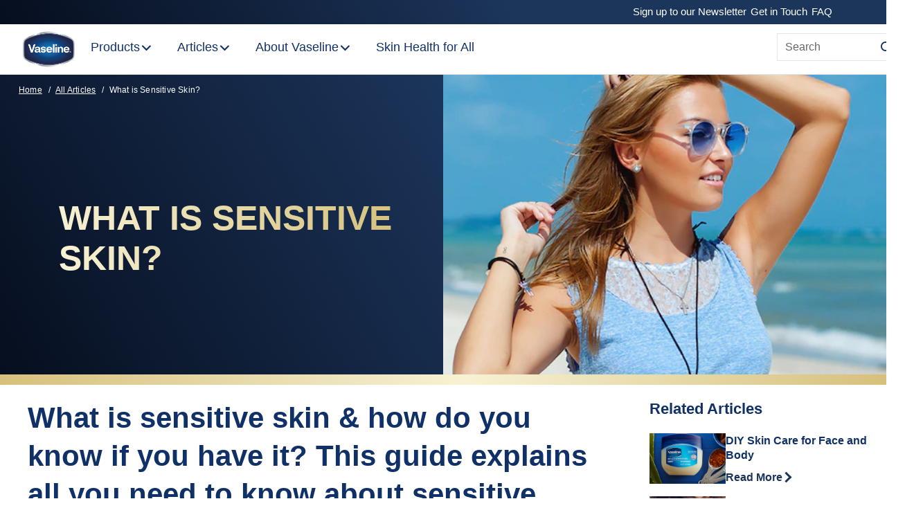

--- FILE ---
content_type: text/html; charset=UTF-8
request_url: https://www.vaseline.com/in/en/articles/skin-concern/what-is-sensitive-skin.html
body_size: 75064
content:
<!doctype html>
<html lang="en-IN"> 
 <head> 
  <meta charset="UTF-8"> 
  <meta http-equiv="X-UA-Compatible" content="IE=edge,chrome=1"> 
  <title>What is Sensitive Skin? | Vaseline®</title> 
  <meta name="description" content="How to spot and treat skin sensitivity — and get back to living."> 
  <meta name="template" content="vaseline-blueprint-article-detail-template"> 
  <meta name="viewport" content="width=device-width, initial-scale=1.0"> 
  <meta http-equiv="content-language" content="en-IN"> 
  <meta name="HandheldFriendly" content="True"> 
  <meta name="MobileOptimized" content="320"> 
  <meta property="Keywords" content="sensitive skin, skin sensitivity, vaseline sensitive skin"> 
  <meta property="og:title" content="What is Sensitive Skin?"> 
  <meta property="og:url" content="https://www.vaseline.com/in/en/articles/skin-concern/what-is-sensitive-skin.html"> 
  <meta property="og:site_name" content="vaseline"> 
  <meta property="og:type" content="website"> 
  <meta property="og:description" content="How to spot and treat skin sensitivity — and get back to living."> 
  <meta property="og:image" content="https://assets.unileversolutions.com/v1/1212119.jpg"> 
  <meta property="twitter:card" content="summary_large_image"> 
  <meta property="twitter:description" content="How to spot and treat skin sensitivity — and get back to living."> 
  <meta property="twitter:image" content="https://assets.unileversolutions.com/v1/1212119.jpg"> 
  <meta property="twitter:title" content="What is Sensitive Skin?"> 
  <meta property="twitter:url" content="https://www.vaseline.com/in/en/articles/skin-concern/what-is-sensitive-skin.html"> 
  <meta property="twitter:site_name" content="vaseline"> 
  <meta name="content-page-ref" content="CGwA1QHTUNR6kyy2LKUzVcpqGHZ-cJMT_ygaNoJFgeroq6Ay_RQsS5XIFLMsCKlS5kYP24SO-skWo_EOiESIY7K9xkrFeEcA379Lfua3aAd9RL0-ULBHyHlt90UJAbhQ"/>
<link rel="canonical" href="https://www.vaseline.com/in/en/articles/skin-concern/what-is-sensitive-skin.html"> 
  <link rel="alternate" hreflang="en-US" href="https://www.vaseline.com/uk/articles/skin-concern/what-is-sensitive-skin.html"> 
  <link rel="alternate" title="Homepage" hreflang="x-default" href="https://www.vaseline.com/in/en/home.html"> 
  <link rel="preconnect" href="https://fonts.gstatic.com" crossorigin> 
  <link rel="preload" as="script" href="https://cdn.cookielaw.org/consent/48034f5a-9d39-4dd7-ade5-a1a489bffd98/OtAutoBlock.js" nonce="NjcyODMz"> 
  <script src="https://cdn.cookielaw.org/consent/48034f5a-9d39-4dd7-ade5-a1a489bffd98/OtAutoBlock.js" nonce="NjcyODMz"></script> 
  <script nonce="NjcyODMz">
          // Options for the observer (which mutations to observe).
          const launchObserverConfig = {childList: true, subtree: true};

          // Callback function to execute when mutations are observed.
          const checkLaunchScript = (mutationList, observer) => {
              let launchElement = document.getElementById('launch');
              if (launchElement) {
                  launchElement.onload = () => {
                      // Load otSDKStub.js.

                      var e = document.createElement("button"), t = document.getElementsByTagName("BODY")[0].getAttribute("data-domainId"), o = document.getElementsByTagName("BODY")[0].getAttribute("data-runmode"), n = document.getElementsByTagName("BODY")[0].getAttribute("data-optOut"); t != null && -1 < t.indexOf("-test") && (t = t.substr(0, t.indexOf("-test"))), e.className = "ot-sdk-show-settings", e.innerHTML = "cookie preferences here",e.id = "ot-sdk-btn", document.body.appendChild(e),t ? ((otSDKStubScript = document.createElement("script")).setAttribute("src", "https://cdn.cookielaw.org/scripttemplates/otSDKStub.js"), "true" == o ? otSDKStubScript.setAttribute("data-domain-script", t) : otSDKStubScript.setAttribute("data-domain-script", t + "-test"), otSDKStubScript.setAttribute("data-document-language", "true"), document.head.appendChild(otSDKStubScript), otSDKStubScript = document.createElement("script"), n = "true" === n ? document.createTextNode(function launchscript() { var t; if (a(), t = otIniGrps, otDomainGrps = JSON.parse(JSON.stringify(Optanon.GetDomainData().Groups)), otDeletedGrpIds = function (t, e) { t = (t = t.split(",")).filter(Boolean), e = (e = e.split(",")).filter(Boolean); for (var o = [], n = 0; n < t.length; n++)e.indexOf(t[n]) <= -1 && o.push(t[n]); return o }(t, OnetrustActiveGroups), 0 != otDeletedGrpIds.length && 0 != otDomainGrps.length) for (var e = 0; e < otDomainGrps.length; e++) { if ("" != otDomainGrps[e].CustomGroupId && otDeletedGrpIds.includes(otDomainGrps[e].CustomGroupId)) for (var o = 0; o < otDomainGrps[e].Cookies.length; o++)i(otDomainGrps[e].Cookies[o].Name); if (0 != otDomainGrps[e].Hosts.length) for (o = 0; o < otDomainGrps[e].Hosts.length; o++)if (otDeletedGrpIds.includes(otDomainGrps[e].Hosts[o].HostId) && 0 != otDomainGrps[e].Hosts[o].Cookies.length) for (var n = 0; n < otDomainGrps[e].Hosts[o].Cookies.length; n++)i(otDomainGrps[e].Hosts[o].Cookies[n].Name) } function a() { OptanonWrapperCount = "", otIniGrps = OnetrustActiveGroups } function i(t) { var e = ".unileversolutions.com", o = window.location.hostname; document.cookie = t + "=; Max-Age=-99999999; Path=/;Domain=" + o, document.cookie = t + "=; Max-Age=-99999999; Path=/;Domain=" + e, document.cookie = t + "=; Max-Age=-99999999; Path=/;", localStorage.removeItem(t), pathArray = window.location.pathname.split("/"); for (var n, a = 0; a < pathArray.length; a++)pathArray[a] && (n = pathArray.slice(0, a + 1).join("/"), document.cookie = t + "=; Max-Age=-99999999; Path=" + n + ";Domain=" + o, document.cookie = t + "=; Max-Age=-99999999; Path=" + n + ";Domain=" + e, document.cookie = t + "=; Max-Age=-99999999; Path=" + n + ";", document.cookie = t + "=; Max-Age=-99999999; Path=" + n + "/;Domain=" + o, document.cookie = t + "=; Max-Age=-99999999; Path=" + n + "/;Domain=" + e, document.cookie = t + "=; Max-Age=-99999999; Path=" + n + "/;") } a() }.toString()) : document.createTextNode("function OptanonWrapper() { }"), otSDKStubScript.append(n), document.head.appendChild(otSDKStubScript), window.addEventListener("DOMContentLoaded", function () { var t = document.getElementsByClassName("footer-onetrust-cookie-config_link"); footerOnetrustElemLength = t.length, footerOnetrustElemLength = (footerOnetrustElemLength ? ((t = t[footerOnetrustElemLength - 1]).classList.remove("hidden"), t.appendChild(e)) : (e.id = "ot-sdk-btn", document.body.appendChild(e)), document.head), new MutationObserver(function (t) { t.forEach(function (t) { t && "childList" === t.type && t.addedNodes[0] && "www-widgetapi-script" === t.addedNodes[0].id && "text/plain" === t.addedNodes[0].getAttribute("type") && (t.addedNodes[0].setAttribute("ot-data-ignore", ""), t.addedNodes[0].setAttribute("type", "text/javascript"), t.addedNodes[0].src = t.addedNodes[0].src ? t.addedNodes[0].src.split("youtube.com").join("youtube-nocookie.com") : "") }) }).observe(footerOnetrustElemLength, { childList: !0 }) }), window.addEventListener("oneTrustButtonDisplay", function () { document.body.appendChild(e) })) : console.log("ONETRUST Status: Your Domain not found in One Trust Domain Scan List")

                  };
                  observer.disconnect();
              }
          };

          // Create an observer instance linked to the callback function.
          const launchObserver = new MutationObserver(checkLaunchScript);

          // Start observing the target node for configured mutations.
          launchObserver.observe(document, launchObserverConfig);
        </script> 
  <link href="https://fonts.googleapis.com/css2?family=Open+Sans:wght@300;400;600;700&amp;display=swap" rel="preload" as="style" crossorigin> 
  <link rel="preload" href="https://dataprivacy.unileversolutions.com/etc/clientlibs/ucp-script/v1.0/category.js" as="script" nonce="NjcyODMz"> 
  <link rel="preload" href="https://c.evidon.com/dg/dg.js" as="script" nonce="NjcyODMz"> 
  <link rel="preload" href="https://fonts.googleapis.com/icon?family=Material+Icons" as="style"> 
  <link rel="stylesheet" href="https://fonts.googleapis.com/icon?family=Material+Icons"> 
  <link rel="stylesheet" href="/etc.clientlibs/unilever/clientlibs/clientlib-base.lc-27d7eb7eaf184c602357ffa45aa62d3f-lc.min.css" type="text/css"> 
  <style data-scope="global">/* Version=4.24.0,Timestamp=2025-12-11T08:10:53.195Z */@charset "utf-8";html{-webkit-text-size-adjust:100%;line-height:1.15}body{margin:0}main{display:block}h1{font-size:2em;margin:0.67em 0}hr{box-sizing:content-box;height:0;overflow:visible}pre{font-family:monospace,monospace;font-size:1em}a{background-color:transparent}abbr[title]{border-bottom:none;text-decoration:underline;text-decoration:underline dotted}b,strong{font-weight:bolder}code,kbd,samp{font-family:monospace,monospace;font-size:1em}small{font-size:80%}sub,sup{font-size:75%;line-height:0;position:relative;vertical-align:baseline}sub{bottom:-0.25em}sup{top:-0.5em}img{border-style:none}button,input,optgroup,select,textarea{font-family:inherit;font-size:100%;line-height:1.15;margin:0}button,input{overflow:visible}button,select{text-transform:none}[type=button],[type=reset],[type=submit],button{-webkit-appearance:button}[type=button]::-moz-focus-inner,[type=reset]::-moz-focus-inner,[type=submit]::-moz-focus-inner,button::-moz-focus-inner{border-style:none;padding:0}[type=button]:-moz-focusring,[type=reset]:-moz-focusring,[type=submit]:-moz-focusring,button:-moz-focusring{outline:1px dotted ButtonText}fieldset{padding:0.35em 0.75em 0.625em}legend{box-sizing:border-box;color:inherit;display:table;max-width:100%;padding:0;white-space:normal}progress{vertical-align:baseline}textarea{overflow:auto}[type=checkbox],[type=radio]{box-sizing:border-box;padding:0}[type=number]::-webkit-inner-spin-button,[type=number]::-webkit-outer-spin-button{height:auto}[type=search]{-webkit-appearance:textfield;outline-offset:-2px}[type=search]::-webkit-search-decoration{-webkit-appearance:none}::-webkit-file-upload-button{-webkit-appearance:button;font:inherit}details{display:block}summary{display:list-item}[hidden],template{display:none}@-webkit-keyframes slideOut{to{opacity:1;-webkit-transform:translateY(1rem);transform:translateY(1rem)}0%{opacity:0;-webkit-transform:translateY(0rem);transform:translateY(0rem)}}@-webkit-keyframes slideInLeft{0%{-webkit-transform:translate3d(-100%,0,0);transform:translate3d(-100%,0,0);visibility:visible}to{-webkit-transform:translateZ(0);transform:translateZ(0)}}@-webkit-keyframes slideInRight{0%{-webkit-transform:translate3d(100%,0,0);transform:translate3d(100%,0,0);visibility:visible}to{-webkit-transform:translateZ(0);transform:translateZ(0)}}[dir=rtl] .button.back-to-top .cmp-button,[dir=rtl] .button.component-backToTopCta .cmp-button{left:1.5rem;right:unset}.button.close-button .cmp-button{color:#000;display:inline-block;font-size:3rem;left:80%;padding:10px;position:absolute;right:0;top:0}.button.close-button .cmp-button:after{content:"×"}.button.close-button .cmp-button:focus,.button.close-button .cmp-button:focus-visible{background:none;border-radius:0;outline:.2rem solid #2954ff;outline-offset:.2rem}.button.close-button .cmp-button:hover{background:none}.button.button-center{-webkit-box-pack:center;-ms-flex-pack:center;display:-webkit-box;display:-ms-flexbox;display:flex;justify-content:center}.button.test-vaseline-button-secondary .cmp-button{background-color:#fff;border:1px solid #de2727;border-radius:36px;color:#de2727;cursor:pointer;font-size:0.875rem;letter-spacing:0.0625rem;letter-spacing:0.1rem;line-height:1em;line-height:normal;margin:20px 0;min-width:auto;padding:22px 30px;text-align:center;text-transform:uppercase}@media only screen and (min-width:768px){.button.test-vaseline-button-secondary .cmp-button{font-size:1.375rem;min-width:196px;padding:18px 30px}}.button.test-vaseline-button-secondary .cmp-button:hover{background-color:#fff;border:1px solid #b83232;color:#b83232}.button.test-vaseline-button-secondary .cmp-button:focus,.button.test-vaseline-button-secondary .cmp-button:focus-visible{outline-color:#1c355b;outline-style:solid;outline-width:2px}@media only screen and (min-width:768px){.button.test-vaseline-button-secondary .cmp-button{font-size:0.875rem;line-height:1.25rem}}@media only screen and (max-width:767px){.button.test-vaseline-button-secondary .cmp-button{max-width:345px;min-width:unset;width:100%}}.button.white-bg-color{background-color:#fff;border:1px solid #de2727;border-radius:36px;color:#de2727;cursor:pointer;font-size:0.875rem;letter-spacing:0.0625rem;letter-spacing:0.1rem;line-height:1em;margin:0 auto;min-width:auto;padding:22px 30px;text-align:center;text-transform:uppercase}@media only screen and (min-width:768px){.button.white-bg-color{font-size:1.375rem;min-width:196px;padding:18px 30px}}.button.white-bg-color:hover{background-color:#fff;border:1px solid #b83232;color:#b83232}.button.white-bg-color:focus,.button.white-bg-color:focus-visible{outline-color:#1c355b;outline-style:solid;outline-width:2px}.button.test-vaseline-button-red-primary .cmp-button{-webkit-box-pack:center;-ms-flex-pack:center;background-color:#de2727;border:none;border-radius:36px;color:#fff;cursor:pointer;font-size:0.875rem;justify-content:center;letter-spacing:0.0625rem;letter-spacing:0.1rem;line-height:1em;line-height:normal;margin:20px 0;min-width:100%;padding:22px 30px;position:relative;text-align:center;text-transform:uppercase}@media only screen and (min-width:768px){.button.test-vaseline-button-red-primary .cmp-button{font-size:1.375rem;min-width:196px;padding:18px 30px}}.button.test-vaseline-button-red-primary .cmp-button:before{border:2px solid #fff;border-radius:36px;bottom:6px;content:"";left:6px;position:absolute;right:6px;top:6px}.button.test-vaseline-button-red-primary .cmp-button:hover{background-color:#b83232;color:#fff}.button.test-vaseline-button-red-primary .cmp-button:hover:before{border:2px solid #b83232;bottom:0px;left:0px;right:0px;top:0px}.button.test-vaseline-button-red-primary .cmp-button:focus,.button.test-vaseline-button-red-primary .cmp-button:focus-visible{outline-color:#1c355b;outline-style:solid;outline-width:2px}@media only screen and (min-width:768px){.button.test-vaseline-button-red-primary .cmp-button{font-size:0.875rem;line-height:1.25rem}}@media only screen and (max-width:767px){.button.test-vaseline-button-red-primary .cmp-button{max-width:345px;min-width:unset;width:100%}}.button>.cmp-button{-webkit-box-align:center;-ms-flex-align:center;-webkit-box-pack:center;-ms-flex-pack:center;align-items:center;background:#1c355b;border:none;border-radius:0;color:#fff;cursor:pointer;display:-webkit-inline-box;display:-ms-inline-flexbox;display:inline-flex;font-family:Open Sans,Arial,sans-serif;font-size:1rem;font-weight:700;height:50px;justify-content:center;line-height:1.375rem;margin:auto auto 10px;min-width:250px;padding:0 10px;position:relative;text-align:center;text-decoration:none;text-transform:uppercase;width:auto}.button>.cmp-button:hover:after{opacity:1;right:18%}.button>.cmp-button:before{content:"";display:inline-block;min-width:15px}.button>.cmp-button:after{content:"";font-size:0;height:8px;opacity:0;right:22%;-webkit-transform:rotate(45deg);transform:rotate(45deg);width:8px}.button>.cmp-button:hover{background:#1c355b;border:none;color:#fff}.button>.cmp-button:after{border-right:2px solid #fff;border-top:2px solid #fff}.button>.cmp-button:focus{background:#1c355b;border:none;outline:0.2rem solid #1c355b;outline-offset:0.2rem}.button.white-bg-cta-button>.cmp-button{-webkit-box-align:center;-ms-flex-align:center;-webkit-box-pack:center;-ms-flex-pack:center;align-items:center;background:#fff;border:none;border-radius:0;color:#103167;display:-webkit-inline-box;display:-ms-inline-flexbox;display:inline-flex;font-family:Open Sans,Arial,sans-serif;font-size:1rem;font-weight:700;height:50px;justify-content:center;line-height:1.375rem;margin:auto auto 10px;min-width:250px;padding:0 10px;position:relative;text-align:center;text-decoration:none;text-transform:uppercase;width:auto}.button.white-bg-cta-button>.cmp-button:hover:after{opacity:1;right:18%}.button.white-bg-cta-button>.cmp-button:before{content:"";display:inline-block;min-width:15px}.button.white-bg-cta-button>.cmp-button:after{content:"";font-size:0;height:8px;opacity:0;right:22%;-webkit-transform:rotate(45deg);transform:rotate(45deg);width:8px}.button.white-bg-cta-button>.cmp-button:hover{background:#fff;border:none;color:#103167}.button.white-bg-cta-button>.cmp-button:after{border-right:2px solid #103167;border-top:2px solid #103167}.button.back-to-top .cmp-button{background:#103167;border:1px solid #fff;border-radius:unset;bottom:25px;height:33px;min-width:33px;padding:0;right:25px;width:33px}.button.back-to-top .cmp-button:before{border:0;content:"";display:block;font-family:vaseline-icon;font-size:0.5rem;height:26px;line-height:1.2rem;margin-top:5px;padding-right:0;position:unset;width:33px}.button.back-to-top .cmp-button:after{display:none}.button.back-to-top .cmp-button:focus{outline:0}.button.back-to-top .cmp-button:hover{background-color:#103167}.button.back-to-top .cmp-button:hover:before{border:0}.button.back-to-top .cmp-button .cmp-button__text{font-size:0;line-height:0;width:0}html[lang=fr-CA] body #ot-sdk-btn.ot-sdk-show-settings{background-color:#77ddf5!important;color:#001e80!important}html[lang=fr-CA] body #ot-sdk-btn.ot-sdk-show-settings:hover{background-color:#001e80!important;color:#77ddf5!important}.globalnavigation--reader{clip:rect(1px,1px,1px,1px);border:0;-webkit-clip-path:inset(0 0 99.9% 99.9%);clip-path:inset(0 0 99.9% 99.9%);height:1px;overflow:hidden;padding:0;position:absolute;width:1px}.globalnavigation.is-collapse-menu:not(.active--transition),.globalnavigation[aria-hidden=true]{visibility:hidden}.globalnavigation.is-collapse-menu.active{visibility:visible}@media only screen and (max-width:767px){.globalnavigation:not(.active--transition){visibility:hidden}.globalnavigation.active{visibility:visible}.globalnavigation.globalnavigation--normal .cmp-globalnavigation__item--has-children.open-menu .cmp-globalnavigation__submenu .navigationlinks{width:100%}.globalnavigation.globalnavigation--normal .cmp-globalnavigation__item--has-children.open-menu .cmp-globalnavigation__submenu .button-global-nav-close{display:inline-block;position:absolute;right:2.4rem;top:1.7rem}}.globalnavigation.globalnavigation--normal .cmp-globalnavigation__submenu .navigation-v2-item-list-item.has-child.active-submenu>.navigation-v2-sub-list__body~.navigation-v2-sub-list__body{display:none}.globalnavigation.globalnavigation--normal .cmp-globalnavigation__submenu .navigation-v2-sub-list__body .navigation-il-heading{padding:0.8rem 2.6rem}.globalnavigation.globalnavigation--normal .cmp-globalnavigation__submenu .navigation-v2-sub-list__body .navigation-il-heading .navigation-si-list-item-url,.globalnavigation.globalnavigation--normal .cmp-globalnavigation__submenu .navigation-v2-sub-list__body .navigation-il-heading .navigation-v2-item-list-item-link__text{border:0}.globalnavigation.globalnavigation--normal .cmp-globalnavigation__submenu .ma-page_list .navigation-v2-sub-list__body{border-bottom:1px solid #fff}.globalnavigation.globalnavigation--normal .cmp-globalnavigation__submenu .ma-page_list .navigation-v2-item-list-item-link span{letter-spacing:0.1rem!important}.globalnavigation.globalnavigation--megamenu .list .navigation-il-heading,.globalnavigation.globalnavigation--megamenu .navigationlinks .navigation-il-heading{border-bottom:1px solid #fff}.spectrum-Site-mobileNav__container{display:none!important}.navigation-si-list .navigation-si-wrap.navigation-si-wrap-active{height:100%}[dir=rtl] .globalnavigation{overflow-x:hidden!important}@media only screen and (max-width:767px){[dir=rtl] .globalnavigation.globalnavigation--megamenu .cmp-globalnavigation__item .mainLink,[dir=rtl] .globalnavigation.globalnavigation--megamenu .cmp-globalnavigation__item a,[dir=rtl] .globalnavigation.globalnavigation--normal .cmp-globalnavigation__item .mainLink,[dir=rtl] .globalnavigation.globalnavigation--normal .cmp-globalnavigation__item a{text-align:right}[dir=rtl] .globalnavigation.globalnavigation--megamenu .cmp-globalnavigation__item .mainLink:after,[dir=rtl] .globalnavigation.globalnavigation--normal .cmp-globalnavigation__item .mainLink:after{content:"expand_less";left:1.5rem;right:unset}}[dir=rtl] .globalnavigation.globalnavigation--megamenu .cmp-globalnavigation__submenu,[dir=rtl] .globalnavigation.globalnavigation--normal .cmp-globalnavigation__submenu{overflow-x:hidden}[dir=rtl] .globalnavigation.globalnavigation--megamenu .cmp-globalnavigation__submenu .navigation-v2-item__body .navigation-v2-item-list-span__text,[dir=rtl] .globalnavigation.globalnavigation--normal .cmp-globalnavigation__submenu .navigation-v2-item__body .navigation-v2-item-list-span__text{text-align:right}[dir=rtl] .globalnavigation.globalnavigation--megamenu .cmp-globalnavigation__submenu .navigation-v2-item__body .navigation-v2-item-list-span__text:after,[dir=rtl] .globalnavigation.globalnavigation--normal .cmp-globalnavigation__submenu .navigation-v2-item__body .navigation-v2-item-list-span__text:after{content:"chevron_left";left:1.5rem;right:unset}[dir=rtl] .globalnavigation.globalnavigation--megamenu .cmp-globalnavigation__submenu .navigation-si-wrap,[dir=rtl] .globalnavigation.globalnavigation--normal .cmp-globalnavigation__submenu .navigation-si-wrap{display:none}[dir=rtl] .globalnavigation.globalnavigation--megamenu .cmp-globalnavigation__submenu .navigation-si-wrap.navigation-si-wrap-active,[dir=rtl] .globalnavigation.globalnavigation--normal .cmp-globalnavigation__submenu .navigation-si-wrap.navigation-si-wrap-active{display:block}[dir=rtl] .globalnavigation.globalnavigation--megamenu .cmp-teaser__description,[dir=rtl] .globalnavigation.globalnavigation--normal .cmp-teaser__description{text-align:right}.globalnavigation.globalnavigation--normal.tabs .globalnavigation--v2 .cmp-globalnavigation__item--has-children .cmp-tabs__tabpanel,.globalnavigation.globalnavigation--normal.tabs .globalnavigation--v2 .cmp-globalnavigation__item--has-children div[role=tabpanel]{visibility:hidden}.globalnavigation.globalnavigation--normal.tabs .globalnavigation--v2 .cmp-globalnavigation__item--has-children.open-menu .cmp-tabs__tabpanel,.globalnavigation.globalnavigation--normal.tabs .globalnavigation--v2 .cmp-globalnavigation__item--has-children.open-menu div[role=tabpanel]{display:block;visibility:visible}@media only screen and (max-width:768px){.globalnavigation .globalnavigation--v2 .cmp-globalnavigation__submenu .navigationlinks .button-global-nav-close,.globalnavigation.globalnavigation--v2 .cmp-globalnavigation__submenu .navigationlinks .button-global-nav-close{display:none}}.globalnavigation.globalnavigation--megamenu .globalnavigation--v2.cmp-globalnavigation .button-global-nav-close .cmp-button:focus:not(:focus-visible),.globalnavigation.globalnavigation--normal .globalnavigation--v2.cmp-globalnavigation .button-global-nav-close .cmp-button:focus:not(:focus-visible){outline:2px solid #436eff}@media (pointer:coarse) and (max-width:767px){.cmp-experiencefragment--header .searchbar-button button:active,.cmp-experiencefragment--header .searchbar-button button:focus,.cmp-experiencefragment--header .searchbar-button button:focus-visible,.cmp-experiencefragment--header .searchbar-button button:hover{outline:none}}@media only screen and (max-width:768px){.globalnavigation.globalnavigation--megamenu,.globalnavigation.globalnavigation--normal{z-index:10011}}.visibility-scroll-hidden{visibility:hidden}@media only screen and (min-width:992px){body.active-menu{overflow:visible;position:relative}}.cmp-experiencefragment--header .button-header-nav{left:6px;position:fixed;right:auto;top:0px;-webkit-transform:none;transform:none;z-index:3}.cmp-experiencefragment--header .button-header-nav.button{display:block}@media only screen and (min-width:992px){.cmp-experiencefragment--header .button-header-nav.button{display:none}}@media only screen and (max-width:991px){.cmp-experiencefragment--header .button-header-nav.menu-close{display:none}}.cmp-experiencefragment--header .button-header-nav .cmp-button{background:none;height:24px;min-width:100px;width:auto}.cmp-experiencefragment--header .button-header-nav .cmp-button:before{top:18px}.cmp-experiencefragment--header .button-header-nav .cmp-button .cmp-button__icon{font-size:0;top:24px}.cmp-experiencefragment--header .button-header-nav .cmp-button:after{border:none;opacity:1;top:30px;-webkit-transform:none;transform:none}.cmp-experiencefragment--header .button-header-nav .cmp-button .cmp-button__text{color:#fff;font-size:.875rem;line-height:1.125rem;margin-bottom:-5px;margin-left:15px;position:unset;text-align:center;text-transform:capitalize}@media only screen and (min-width:992px){.cmp-experiencefragment--header .button-header-nav .cmp-button .cmp-button__text{font-size:1rem;line-height:1.375rem}}.cmp-experiencefragment--header .button-header-nav .cmp-button:hover{outline:none}.cmp-experiencefragment--header .button-header-nav .cmp-button:focus,.cmp-experiencefragment--header .button-header-nav .cmp-button:focus-visible{outline-offset:-2px}.cmp-experiencefragment--header .primary-nav{z-index:2}.cmp-experiencefragment--header .primary-nav .tabimage{padding:2px}.cmp-experiencefragment--header .primary-nav .globalnavigation.globalnavigation--normal{background:#fff;background-position:90% bottom;bottom:0;max-width:none;overflow:hidden;position:fixed;right:0;top:0;-webkit-transform:translate(100%);transform:translate(100%);-webkit-transition:all 0.5s ease;transition:all 0.5s ease;width:100%;z-index:1000}@media only screen and (min-width:992px){.cmp-experiencefragment--header .primary-nav .globalnavigation.globalnavigation--normal{-webkit-box-flex:1;background:transparent;bottom:auto;-ms-flex:1;flex:1;left:auto;margin:initial;max-width:none;overflow:visible;position:relative;top:auto;-webkit-transform:none;transform:none;width:auto;z-index:auto}}.cmp-experiencefragment--header .primary-nav .globalnavigation.globalnavigation--normal.active{background:#fff;background-position:75% bottom;background-repeat:no-repeat;bottom:0;max-width:none;overflow:hidden;overflow:auto;padding-bottom:90px;position:fixed;right:0;top:0;-webkit-transform:translate(100%);transform:translate(100%);-webkit-transform:translate(0);transform:translate(0);width:100%;z-index:1000}.cmp-experiencefragment--header .primary-nav .globalnavigation.globalnavigation--normal .cmp-globalnavigation__group{display:block}@media only screen and (min-width:992px){.cmp-experiencefragment--header .primary-nav .globalnavigation.globalnavigation--normal .cmp-globalnavigation__group{-webkit-box-pack:start;-ms-flex-pack:start;display:-webkit-box;display:-ms-flexbox;display:flex;-ms-flex-wrap:wrap;flex-wrap:wrap;gap:5px;justify-content:flex-start;padding-top:0}}.cmp-experiencefragment--header .primary-nav .globalnavigation.globalnavigation--normal .cmp-globalnavigation__item{color:#000;font-size:1.25rem;line-height:1.75rem}@media only screen and (min-width:992px){.cmp-experiencefragment--header .primary-nav .globalnavigation.globalnavigation--normal .cmp-globalnavigation__item{margin:0 19px;position:relative}}@media only screen and (max-width:991px){.cmp-experiencefragment--header .primary-nav .globalnavigation.globalnavigation--normal .cmp-globalnavigation__item{border-bottom:1px solid #e5e5e5}}@media only screen and (min-width:992px){.cmp-experiencefragment--header .primary-nav .globalnavigation.globalnavigation--normal .cmp-globalnavigation__item:first-child{margin-left:11px}}@media only screen and (min-width:1400px){.cmp-experiencefragment--header .primary-nav .globalnavigation.globalnavigation--normal .cmp-globalnavigation__item:first-child{margin-left:82px}}.cmp-experiencefragment--header .primary-nav .globalnavigation.globalnavigation--normal .cmp-globalnavigation__item:last-child{-webkit-box-align:center;-ms-flex-align:center;align-items:center;display:-webkit-box;display:-ms-flexbox;display:flex}.cmp-experiencefragment--header .primary-nav .globalnavigation.globalnavigation--normal .cmp-globalnavigation__item:last-child:before{color:#103167;content:"";display:none;font-size:1rem;line-height:1rem;padding-right:3px}@media only screen and (min-width:992px){.cmp-experiencefragment--header .primary-nav .globalnavigation.globalnavigation--normal .cmp-globalnavigation__item:last-child:before{display:block}}.cmp-experiencefragment--header .primary-nav .globalnavigation.globalnavigation--normal .cmp-globalnavigation__item button{cursor:pointer;min-height:100%}.cmp-experiencefragment--header .primary-nav .globalnavigation.globalnavigation--normal .cmp-globalnavigation__item a,.cmp-experiencefragment--header .primary-nav .globalnavigation.globalnavigation--normal .cmp-globalnavigation__item button{border-bottom:none;-webkit-box-sizing:border-box;box-sizing:border-box;color:#103167;font-size:1rem;font-weight:400;letter-spacing:.02187rem;letter-spacing:0;line-height:1.375rem;margin:0;min-width:100%;opacity:0.5;opacity:1;padding:14px 20px;width:100%}@media only screen and (min-width:992px){.cmp-experiencefragment--header .primary-nav .globalnavigation.globalnavigation--normal .cmp-globalnavigation__item a,.cmp-experiencefragment--header .primary-nav .globalnavigation.globalnavigation--normal .cmp-globalnavigation__item button{display:-webkit-box;display:-ms-flexbox;display:flex;font-size:1.125rem;font-weight:600;line-height:1.5rem;min-width:auto;padding:21px 0px;position:relative}.cmp-experiencefragment--header .primary-nav .globalnavigation.globalnavigation--normal .cmp-globalnavigation__item a:before,.cmp-experiencefragment--header .primary-nav .globalnavigation.globalnavigation--normal .cmp-globalnavigation__item button:before{background:linear-gradient(60deg,#060e1e,#1c355b 58%);bottom:0;content:"";display:block;height:4px;left:0;position:absolute;-webkit-transition:all 0.3s ease;transition:all 0.3s ease;width:0px}.cmp-experiencefragment--header .primary-nav .globalnavigation.globalnavigation--normal .cmp-globalnavigation__item a:hover,.cmp-experiencefragment--header .primary-nav .globalnavigation.globalnavigation--normal .cmp-globalnavigation__item button:hover{color:#103167}.cmp-experiencefragment--header .primary-nav .globalnavigation.globalnavigation--normal .cmp-globalnavigation__item a:hover:before,.cmp-experiencefragment--header .primary-nav .globalnavigation.globalnavigation--normal .cmp-globalnavigation__item button:hover:before{left:0;width:100%}}.cmp-experiencefragment--header .primary-nav .globalnavigation.globalnavigation--normal .cmp-globalnavigation__item .navigation-il-heading{border-bottom:1px solid #e5e5e5;-webkit-box-sizing:border-box;box-sizing:border-box;margin:0;min-width:100%;padding:14px 24px;text-decoration:none;text-transform:capitalize;width:100%}.cmp-experiencefragment--header .primary-nav .globalnavigation.globalnavigation--normal .cmp-globalnavigation__item .navigation-il-heading .navigation-v2-item-list-item-link__text{color:#666;font-size:1.125rem;font-weight:700;line-height:1.5rem}@media only screen and (min-width:992px){.cmp-experiencefragment--header .primary-nav .globalnavigation.globalnavigation--normal .cmp-globalnavigation__item .navigation-il-heading .navigation-v2-item-list-item-link__text{font-size:1rem;padding:7px 10px}.cmp-experiencefragment--header .primary-nav .globalnavigation.globalnavigation--normal .cmp-globalnavigation__item .navigation-il-heading{border-bottom:none;padding:0}}.cmp-experiencefragment--header .primary-nav .globalnavigation.globalnavigation--normal .cmp-globalnavigation__item.cmp-globalnavigation__item--has-children.open-menu>button{color:#103167}.cmp-experiencefragment--header .primary-nav .globalnavigation.globalnavigation--normal .cmp-globalnavigation__item.cmp-globalnavigation__item--has-children.open-menu>button:before{left:0;width:100%}.cmp-experiencefragment--header .primary-nav .globalnavigation.globalnavigation--normal .cmp-globalnavigation__item.cmp-globalnavigation__item--has-children.open-menu>button:after{margin-top:8px;-webkit-transform:rotate(-180deg);transform:rotate(-180deg)}@media only screen and (min-width:992px){.cmp-experiencefragment--header .primary-nav .globalnavigation.globalnavigation--normal .cmp-globalnavigation__item.cmp-globalnavigation__item--has-children.open-menu>div .cmp-globalnavigation__submenu{-webkit-animation-duration:0.3s;animation-duration:0.3s;-webkit-animation-fill-mode:both;animation-fill-mode:both;-webkit-animation-name:slideOut;animation-name:slideOut;display:block!important;height:auto;overflow-y:auto;position:fixed;top:49px!important;width:100%}.cmp-experiencefragment--header .primary-nav .globalnavigation.globalnavigation--normal .cmp-globalnavigation__item.cmp-globalnavigation__item--has-children.open-menu>div .cmp-globalnavigation__submenu.sub-with-sec-nav{top:85px!important}}.cmp-experiencefragment--header .primary-nav .globalnavigation.globalnavigation--normal .cmp-globalnavigation__item.cmp-globalnavigation__item--has-children.open-menu>div .cmp-globalnavigation__submenu .navigation-v2-item__body{background-color:transparent;height:100vh;min-height:unset;overflow:hidden}.cmp-experiencefragment--header .primary-nav .globalnavigation.globalnavigation--normal .cmp-globalnavigation__item.cmp-globalnavigation__item--has-children.open-menu>div .cmp-globalnavigation__submenu .navigation-v2-item__body .global-navigation-simple-link,.cmp-experiencefragment--header .primary-nav .globalnavigation.globalnavigation--normal .cmp-globalnavigation__item.cmp-globalnavigation__item--has-children.open-menu>div .cmp-globalnavigation__submenu .navigation-v2-item__body .navigation-main-link-ul,.cmp-experiencefragment--header .primary-nav .globalnavigation.globalnavigation--normal .cmp-globalnavigation__item.cmp-globalnavigation__item--has-children.open-menu>div .cmp-globalnavigation__submenu .navigation-v2-item__body .navigation-v2-item-parent-link{display:none}@media (max-width:991px){.cmp-experiencefragment--header .primary-nav .globalnavigation.globalnavigation--normal .cmp-globalnavigation__item.cmp-globalnavigation__item--has-children.open-menu>div .cmp-globalnavigation__submenu .navigation-v2-item__body .navigation-v2-item-list__group{height:100%;min-height:100vh}}@media only screen and (max-width:991px){.cmp-experiencefragment--header .primary-nav .globalnavigation.globalnavigation--normal .cmp-globalnavigation__item.cmp-globalnavigation__item--has-children.open-menu>div .cmp-globalnavigation__submenu .navigationlinks .navigation-si-wrap-active,.cmp-experiencefragment--header .primary-nav .globalnavigation.globalnavigation--normal .cmp-globalnavigation__item.cmp-globalnavigation__item--has-children.open-menu>div .cmp-globalnavigation__submenu .navigationlinks .navigation-v2-item-list__group{-webkit-animation-duration:0.5s;animation-duration:0.5s;-webkit-animation-fill-mode:both;animation-fill-mode:both;-webkit-animation-name:slideInRight;animation-name:slideInRight;padding:0 0 15px}.cmp-experiencefragment--header .primary-nav .globalnavigation.globalnavigation--normal .cmp-globalnavigation__item.cmp-globalnavigation__item--has-children.open-menu>div .cmp-globalnavigation__submenu .cmp-button{-webkit-animation-duration:0.5s;animation-duration:0.5s;-webkit-animation-fill-mode:both;animation-fill-mode:both;-webkit-animation-name:slideInRight;animation-name:slideInRight;background:none;color:#fff;direction:ltr;display:-webkit-box;display:-ms-flexbox;display:flex;min-width:auto;padding:0;width:auto}.cmp-experiencefragment--header .primary-nav .globalnavigation.globalnavigation--normal .cmp-globalnavigation__item.cmp-globalnavigation__item--has-children.open-menu>div .cmp-globalnavigation__submenu .cmp-button:before{background:none;color:#fff;content:"\E902";display:block;-webkit-filter:none;filter:none;font-size:.9375rem;height:22px;margin:15px 10px 15px 20px;padding:0px;width:16px}.cmp-experiencefragment--header .primary-nav .globalnavigation.globalnavigation--normal .cmp-globalnavigation__item.cmp-globalnavigation__item--has-children.open-menu>div .cmp-globalnavigation__submenu .cmp-button .cmp-button__icon{display:none}.cmp-experiencefragment--header .primary-nav .globalnavigation.globalnavigation--normal .cmp-globalnavigation__item.cmp-globalnavigation__item--has-children.open-menu>div .cmp-globalnavigation__submenu .cmp-button .cmp-button__text{color:#fff;font-size:.875rem;line-height:1.125rem}}@media only screen and (max-width:991px) and (min-width:992px){.cmp-experiencefragment--header .primary-nav .globalnavigation.globalnavigation--normal .cmp-globalnavigation__item.cmp-globalnavigation__item--has-children.open-menu>div .cmp-globalnavigation__submenu .cmp-button .cmp-button__text{font-size:1rem;line-height:1.375rem}}@media only screen and (max-width:991px){.cmp-experiencefragment--header .primary-nav .globalnavigation.globalnavigation--normal .cmp-globalnavigation__item.cmp-globalnavigation__item--has-children.open-menu>div .cmp-globalnavigation__submenu .cmp-button:hover{outline:none}.cmp-experiencefragment--header .primary-nav .globalnavigation.globalnavigation--normal .cmp-globalnavigation__item.cmp-globalnavigation__item--has-children.open-menu>div .cmp-globalnavigation__submenu .cmp-button:focus,.cmp-experiencefragment--header .primary-nav .globalnavigation.globalnavigation--normal .cmp-globalnavigation__item.cmp-globalnavigation__item--has-children.open-menu>div .cmp-globalnavigation__submenu .cmp-button:focus-visible{outline:2px solid #de2727;outline-offset:-2px}.cmp-experiencefragment--header .primary-nav .globalnavigation.globalnavigation--normal .cmp-globalnavigation__item.cmp-globalnavigation__item--has-children.open-menu>div .cmp-globalnavigation__submenu .cmp-button:before{content:"\E900";-webkit-transform:rotate(180deg);transform:rotate(180deg)}}.cmp-experiencefragment--header .primary-nav .globalnavigation.globalnavigation--normal .cmp-globalnavigation__item.cmp-globalnavigation__item--has-children.open-menu>div .cmp-globalnavigation__submenu .button-back-nav{background:linear-gradient(60deg,#060e1e,#1c355b 58%)}.cmp-experiencefragment--header .primary-nav .globalnavigation.globalnavigation--normal .cmp-globalnavigation__item.cmp-globalnavigation__item--has-children.open-menu>div .cmp-globalnavigation__submenu .button-back-nav button:after{display:none}.cmp-experiencefragment--header .primary-nav .globalnavigation.globalnavigation--normal .cmp-globalnavigation__item.cmp-globalnavigation__item--has-children.open-menu>div .cmp-globalnavigation__submenu .navigation-button__wrapper .button-back-nav{background:none}@media only screen and (min-width:992px){.cmp-experiencefragment--header .primary-nav .globalnavigation.globalnavigation--normal .cmp-globalnavigation__item.cmp-globalnavigation__item--has-children.open-menu>div .cmp-globalnavigation__submenu .navigation-button__wrapper .button-back-nav{display:none}}.cmp-experiencefragment--header .primary-nav .globalnavigation.globalnavigation--normal .cmp-globalnavigation__item.cmp-globalnavigation__item--has-children button:after{background:none;color:#103167;content:"";display:inline-block;-webkit-filter:unset;filter:unset;font-size:.625rem;font-weight:400;line-height:.625rem;margin-left:3px;position:absolute;right:10px;-webkit-transform:rotate(-90deg);transform:rotate(-90deg)}@media only screen and (min-width:992px){.cmp-experiencefragment--header .primary-nav .globalnavigation.globalnavigation--normal .cmp-globalnavigation__item.cmp-globalnavigation__item--has-children button:after{font-size:.5rem;margin-top:9px;position:unset;top:50%;-webkit-transform:none;transform:none}}.cmp-experiencefragment--header .primary-nav .globalnavigation.globalnavigation--normal .cmp-globalnavigation__item .cmp-globalnavigation__submenu{background:#fff;background-position:75% bottom;background-repeat:no-repeat;min-width:11rem;padding:0;width:unset;z-index:1}@media only screen and (min-width:992px){.cmp-experiencefragment--header .primary-nav .globalnavigation.globalnavigation--normal .cmp-globalnavigation__item .cmp-globalnavigation__submenu{background:#fff;border:1px solid #e5e5e5;-webkit-box-shadow:inset 0 7px 12px rgba(0,0,0,.05);box-shadow:inset 0 7px 12px rgba(0,0,0,.05)}.cmp-experiencefragment--header .primary-nav .globalnavigation.globalnavigation--normal .cmp-globalnavigation__item .cmp-globalnavigation__submenu>.cmp-container{display:-webkit-box;display:-ms-flexbox;display:flex;padding:30px 0}}@media only screen and (max-width:991px){.cmp-experiencefragment--header .primary-nav .globalnavigation.globalnavigation--normal .cmp-globalnavigation__item .cmp-globalnavigation__submenu>.cmp-container{padding:0}}.cmp-experiencefragment--header .primary-nav .globalnavigation.globalnavigation--normal .cmp-globalnavigation__item .cmp-globalnavigation__submenu .ma-page_list .navigation-v2-item__body{background-color:transparent;min-width:100vw;width:100%}@media only screen and (min-width:992px){.cmp-experiencefragment--header .primary-nav .globalnavigation.globalnavigation--normal .cmp-globalnavigation__item .cmp-globalnavigation__submenu .ma-page_list .navigation-v2-item__body{background-color:#fff;min-width:unset}}.cmp-experiencefragment--header .primary-nav .globalnavigation.globalnavigation--normal .cmp-globalnavigation__item .cmp-globalnavigation__submenu .navigationlinks{width:100%}@media only screen and (min-width:992px){.cmp-experiencefragment--header .primary-nav .globalnavigation.globalnavigation--normal .cmp-globalnavigation__item .cmp-globalnavigation__submenu .navigationlinks.two-column-navigation .navigation-v2-item-list__group .navigation-v2-item-list-item .navigation-v2-sub-list__group{-webkit-column-count:2;-moz-column-count:2;column-count:2;gap:0}}.cmp-experiencefragment--header .primary-nav .globalnavigation.globalnavigation--normal .cmp-globalnavigation__item .cmp-globalnavigation__submenu .navigationlinks .navigation-v2-item-list__group{background:#fff;list-style:none;padding:15px 0}@media only screen and (min-width:992px){.cmp-experiencefragment--header .primary-nav .globalnavigation.globalnavigation--normal .cmp-globalnavigation__item .cmp-globalnavigation__submenu .navigationlinks .navigation-v2-item-list__group{display:-webkit-box;display:-ms-flexbox;display:flex;gap:20px;padding:15px 10px}.cmp-experiencefragment--header .primary-nav .globalnavigation.globalnavigation--normal .cmp-globalnavigation__item .cmp-globalnavigation__submenu .navigationlinks .navigation-v2-item-list__group .navigation-v2-item-list-item{width:100%}}@media only screen and (min-width:992px) and (min-width:992px){.cmp-experiencefragment--header .primary-nav .globalnavigation.globalnavigation--normal .cmp-globalnavigation__item .cmp-globalnavigation__submenu .navigationlinks .navigation-v2-item-list__group .navigation-v2-item-list-item{-webkit-box-flex:0;-ms-flex:0 0 19%;flex:0 0 19%}}.cmp-experiencefragment--header .primary-nav .globalnavigation.globalnavigation--normal .cmp-globalnavigation__item .cmp-globalnavigation__submenu .navigationlinks .navigation-v2-item-list__group .navigation-v2-sub-list__body{background:#fff;padding:0}@media only screen and (max-width:991px){.cmp-experiencefragment--header .primary-nav .globalnavigation.globalnavigation--normal .cmp-globalnavigation__item .cmp-globalnavigation__submenu .navigationlinks .navigation-v2-item-list__group .navigation-v2-sub-list__body{top:-50px}}.cmp-experiencefragment--header .primary-nav .globalnavigation.globalnavigation--normal .cmp-globalnavigation__item .cmp-globalnavigation__submenu .navigationlinks .navigation-v2-item-list__group .navigation-v2-item-list-item:nth-child(2) .navigation-v2-sub-list__group{border-bottom:none;-webkit-box-sizing:border-box;box-sizing:border-box;margin-top:0;min-width:100%;padding:2px 0;width:100%}.cmp-experiencefragment--header .primary-nav .globalnavigation.globalnavigation--normal .cmp-globalnavigation__item .cmp-globalnavigation__submenu .navigationlinks .navigation-v2-item-list__group .navigation-v2-item-list-item:nth-child(2) .navigation-v2-sub-list__group .navigation-v2-item-list-item-link{padding:10px 0;width:100%}.cmp-experiencefragment--header .primary-nav .globalnavigation.globalnavigation--normal .cmp-globalnavigation__item .cmp-globalnavigation__submenu .navigationlinks .navigation-v2-item-list__group .navigation-v2-item-list-item:nth-child(2) .navigation-v2-sub-list__group .navigation-v2-item-list-item-link .navigation-v2-item-list-item-link__text{color:#103167;font-size:1rem;letter-spacing:0!important;line-height:1.5rem;text-decoration:none}@media only screen and (min-width:992px){.cmp-experiencefragment--header .primary-nav .globalnavigation.globalnavigation--normal .cmp-globalnavigation__item .cmp-globalnavigation__submenu .navigationlinks .navigation-v2-item-list__group .navigation-v2-item-list-item:nth-child(2) .navigation-v2-sub-list__group .navigation-v2-item-list-item-link .navigation-v2-item-list-item-link__text{color:#666}.cmp-experiencefragment--header .primary-nav .globalnavigation.globalnavigation--normal .cmp-globalnavigation__item .cmp-globalnavigation__submenu .navigationlinks .navigation-v2-item-list__group .navigation-v2-item-list-item:nth-child(2) .navigation-v2-sub-list__group .navigation-v2-item-list-item-link .navigation-v2-item-list-item-link__text:hover{color:#1c355b}.cmp-experiencefragment--header .primary-nav .globalnavigation.globalnavigation--normal .cmp-globalnavigation__item .cmp-globalnavigation__submenu .navigationlinks .navigation-v2-item-list__group .navigation-v2-item-list-item:nth-child(2) .navigation-v2-sub-list__group .navigation-v2-item-list-item-link .navigation-v2-item-list-item-link__text:after{border-right:2px solid #1c355b;border-top:2px solid #1c355b;content:"";display:inline-block;-webkit-filter:unset;filter:unset;height:8px;margin-left:-13px;margin-right:3px;margin-top:3px;opacity:0;-webkit-transform:rotate(45deg);transform:rotate(45deg);-webkit-transition:all 0.3s linear 0s;transition:all 0.3s linear 0s;width:8px}.cmp-experiencefragment--header .primary-nav .globalnavigation.globalnavigation--normal .cmp-globalnavigation__item .cmp-globalnavigation__submenu .navigationlinks .navigation-v2-item-list__group .navigation-v2-item-list-item:nth-child(2) .navigation-v2-sub-list__group .navigation-v2-item-list-item-link .navigation-v2-item-list-item-link__text:hover:after{margin-left:0;opacity:1}}.cmp-experiencefragment--header .primary-nav .globalnavigation.globalnavigation--normal .cmp-globalnavigation__item .cmp-globalnavigation__submenu .navigationlinks .navigation-v2-item-list__group .navigation-v2-item-list-item .navigation-v2-item-list-item-link{border-bottom:1px solid #e5e5e5;padding:14px 24px!important;text-decoration:none}.cmp-experiencefragment--header .primary-nav .globalnavigation.globalnavigation--normal .cmp-globalnavigation__item .cmp-globalnavigation__submenu .navigationlinks .navigation-v2-item-list__group .navigation-v2-item-list-item .navigation-v2-item-list-item-link:hover{text-decoration:none}@media only screen and (min-width:992px){.cmp-experiencefragment--header .primary-nav .globalnavigation.globalnavigation--normal .cmp-globalnavigation__item .cmp-globalnavigation__submenu .navigationlinks .navigation-v2-item-list__group .navigation-v2-item-list-item .navigation-v2-item-list-item-link:hover{position:relative}.cmp-experiencefragment--header .primary-nav .globalnavigation.globalnavigation--normal .cmp-globalnavigation__item .cmp-globalnavigation__submenu .navigationlinks .navigation-v2-item-list__group .navigation-v2-item-list-item .navigation-v2-item-list-item-link:hover:before{background:linear-gradient(60deg,#060e1e,#1c355b 58%);bottom:0;content:"";display:block;height:4px;left:0;position:absolute;-webkit-transition:all 0.3s ease;transition:all 0.3s ease;width:0px}.cmp-experiencefragment--header .primary-nav .globalnavigation.globalnavigation--normal .cmp-globalnavigation__item .cmp-globalnavigation__submenu .navigationlinks .navigation-v2-item-list__group .navigation-v2-item-list-item .navigation-v2-item-list-item-link:hover:hover{color:#103167}.cmp-experiencefragment--header .primary-nav .globalnavigation.globalnavigation--normal .cmp-globalnavigation__item .cmp-globalnavigation__submenu .navigationlinks .navigation-v2-item-list__group .navigation-v2-item-list-item .navigation-v2-item-list-item-link:hover:hover:before{left:0;width:100%}}.cmp-experiencefragment--header .primary-nav .globalnavigation.globalnavigation--normal .cmp-globalnavigation__item .cmp-globalnavigation__submenu .navigationlinks .navigation-v2-item-list__group .navigation-v2-item-list-item .navigation-v2-item-list-item-link:before{display:none}@media only screen and (min-width:992px){.cmp-experiencefragment--header .primary-nav .globalnavigation.globalnavigation--normal .cmp-globalnavigation__item .cmp-globalnavigation__submenu .navigationlinks .navigation-v2-item-list__group .navigation-v2-item-list-item .navigation-v2-item-list-item-link{border-bottom:none;margin-bottom:10px;min-width:-webkit-fit-content;min-width:-moz-fit-content;min-width:fit-content;padding:7px 10px!important}.cmp-experiencefragment--header .primary-nav .globalnavigation.globalnavigation--normal .cmp-globalnavigation__item .cmp-globalnavigation__submenu .navigationlinks .navigation-v2-item-list__group .navigation-v2-item-list-item .navigation-v2-item-list-item-link:hover:before{display:none}}.cmp-experiencefragment--header .primary-nav .globalnavigation.globalnavigation--normal .cmp-globalnavigation__item .cmp-globalnavigation__submenu .navigationlinks .navigation-v2-item-list__group .navigation-v2-item-list-item .navigation-v2-item-list-item-link .navigation-v2-item-list-item-link__text{color:#103167;font-size:1rem;letter-spacing:0!important;line-height:1.5rem;text-decoration:none}@media only screen and (min-width:992px){.cmp-experiencefragment--header .primary-nav .globalnavigation.globalnavigation--normal .cmp-globalnavigation__item .cmp-globalnavigation__submenu .navigationlinks .navigation-v2-item-list__group .navigation-v2-item-list-item .navigation-v2-item-list-item-link .navigation-v2-item-list-item-link__text{color:#666}.cmp-experiencefragment--header .primary-nav .globalnavigation.globalnavigation--normal .cmp-globalnavigation__item .cmp-globalnavigation__submenu .navigationlinks .navigation-v2-item-list__group .navigation-v2-item-list-item .navigation-v2-item-list-item-link .navigation-v2-item-list-item-link__text:hover{color:#1c355b}.cmp-experiencefragment--header .primary-nav .globalnavigation.globalnavigation--normal .cmp-globalnavigation__item .cmp-globalnavigation__submenu .navigationlinks .navigation-v2-item-list__group .navigation-v2-item-list-item .navigation-v2-item-list-item-link .navigation-v2-item-list-item-link__text:after{border-right:2px solid #1c355b;border-top:2px solid #1c355b;content:"";display:inline-block;-webkit-filter:unset;filter:unset;height:8px;margin-left:-13px;margin-right:3px;margin-top:3px;opacity:0;-webkit-transform:rotate(45deg);transform:rotate(45deg);-webkit-transition:all 0.3s linear 0s;transition:all 0.3s linear 0s;width:8px}.cmp-experiencefragment--header .primary-nav .globalnavigation.globalnavigation--normal .cmp-globalnavigation__item .cmp-globalnavigation__submenu .navigationlinks .navigation-v2-item-list__group .navigation-v2-item-list-item .navigation-v2-item-list-item-link .navigation-v2-item-list-item-link__text:hover:after{margin-left:0;opacity:1}}.cmp-experiencefragment--header .primary-nav .globalnavigation.globalnavigation--normal .cmp-globalnavigation__item .cmp-globalnavigation__submenu .navigationlinks .navigation-v2-item-list__group .navigation-v2-item-list-item .navigation-v2-item-list-item.__group-text{color:#103167;font-size:1rem;letter-spacing:0!important;line-height:1.5rem;text-decoration:none}@media only screen and (min-width:992px){.cmp-experiencefragment--header .primary-nav .globalnavigation.globalnavigation--normal .cmp-globalnavigation__item .cmp-globalnavigation__submenu .navigationlinks .navigation-v2-item-list__group .navigation-v2-item-list-item .navigation-v2-item-list-item.__group-text{color:#666}.cmp-experiencefragment--header .primary-nav .globalnavigation.globalnavigation--normal .cmp-globalnavigation__item .cmp-globalnavigation__submenu .navigationlinks .navigation-v2-item-list__group .navigation-v2-item-list-item .navigation-v2-item-list-item.__group-text:hover{color:#1c355b}.cmp-experiencefragment--header .primary-nav .globalnavigation.globalnavigation--normal .cmp-globalnavigation__item .cmp-globalnavigation__submenu .navigationlinks .navigation-v2-item-list__group .navigation-v2-item-list-item .navigation-v2-item-list-item.__group-text:after{border-right:2px solid #1c355b;border-top:2px solid #1c355b;content:"";display:inline-block;-webkit-filter:unset;filter:unset;height:8px;margin-left:-13px;margin-right:3px;margin-top:3px;opacity:0;-webkit-transform:rotate(45deg);transform:rotate(45deg);-webkit-transition:all 0.3s linear 0s;transition:all 0.3s linear 0s;width:8px}.cmp-experiencefragment--header .primary-nav .globalnavigation.globalnavigation--normal .cmp-globalnavigation__item .cmp-globalnavigation__submenu .navigationlinks .navigation-v2-item-list__group .navigation-v2-item-list-item .navigation-v2-item-list-item.__group-text:hover:after{margin-left:0;opacity:1}}.cmp-experiencefragment--header .primary-nav .globalnavigation.globalnavigation--normal .cmp-globalnavigation__item .cmp-globalnavigation__submenu .navigationlinks .navigation-v2-item-list__group .navigation-v2-item-list-item .navigation-v2-item-list-item.__group-text:after{background:none;color:#103167;content:"";display:inline-block;-webkit-filter:unset;filter:unset;font-size:.625rem;font-weight:400;line-height:.625rem;margin-left:3px;position:absolute;right:10px;-webkit-transform:rotate(-90deg);transform:rotate(-90deg)}@media only screen and (min-width:992px){.cmp-experiencefragment--header .primary-nav .globalnavigation.globalnavigation--normal .cmp-globalnavigation__item .cmp-globalnavigation__submenu .navigationlinks .navigation-v2-item-list__group .navigation-v2-item-list-item .navigation-v2-item-list-item.__group-text:after{font-size:.5rem;margin-top:9px;position:unset;top:50%;-webkit-transform:none;transform:none}.cmp-experiencefragment--header .primary-nav .globalnavigation.globalnavigation--normal .cmp-globalnavigation__item .cmp-globalnavigation__submenu .navigationlinks .navigation-v2-item-list__group li:first-child .navigation-v2-sub-list__body ul li .navigation-v2-item-list-item-link{-webkit-box-align:center;-ms-flex-align:center;align-items:center}.cmp-experiencefragment--header .primary-nav .globalnavigation.globalnavigation--normal .cmp-globalnavigation__item .cmp-globalnavigation__submenu .navigationlinks .navigation-v2-item-list__group li:first-child .navigation-v2-sub-list__body ul li .navigation-v2-item-list-item-link:after{border-right:3px solid #1c355b;border-top:3px solid #1c355b;content:"";display:inline-block;height:8px;margin-right:3px;margin-top:3px;-webkit-transform:rotate(45deg);transform:rotate(45deg);width:8px}.cmp-experiencefragment--header .primary-nav .globalnavigation.globalnavigation--normal .cmp-globalnavigation__item .cmp-globalnavigation__submenu .navigationlinks .navigation-v2-item-list__group li:first-child .navigation-v2-sub-list__body ul li .navigation-v2-item-list-item-link:hover:after{border-color:#1c355b;color:#1c355b;-webkit-filter:none;filter:none}.cmp-experiencefragment--header .primary-nav .globalnavigation.globalnavigation--normal .cmp-globalnavigation__item .cmp-globalnavigation__submenu .navigationlinks .navigation-v2-item-list__group li:first-child .navigation-v2-sub-list__body ul li .navigation-v2-item-list-item-link .navigation-v2-item-list-item-link__text{color:#1c355b;font-weight:700;width:auto}.cmp-experiencefragment--header .primary-nav .globalnavigation.globalnavigation--normal .cmp-globalnavigation__item .cmp-globalnavigation__submenu .navigationlinks .navigation-v2-item-list__group li:first-child .navigation-v2-sub-list__body ul li .navigation-v2-item-list-item-link .navigation-v2-item-list-item-link__text:hover{text-decoration:underline}.cmp-experiencefragment--header .primary-nav .globalnavigation.globalnavigation--normal .cmp-globalnavigation__item .cmp-globalnavigation__submenu .navigationlinks .navigation-v2-item-list__group li:first-child .navigation-v2-sub-list__body ul li .navigation-v2-item-list-item-link .navigation-v2-item-list-item-link__text:after{display:none}}.cmp-experiencefragment--header .primary-nav .globalnavigation.globalnavigation--normal .cmp-globalnavigation__item .cmp-globalnavigation__submenu .article-carousel-item{-webkit-box-flex:0;-ms-flex:0 0 250px;flex:0 0 250px;margin:0;max-width:250px}@media only screen and (max-width:991px){.cmp-experiencefragment--header .primary-nav .globalnavigation.globalnavigation--normal .cmp-globalnavigation__item .cmp-globalnavigation__submenu .article-carousel-item,.cmp-experiencefragment--header .primary-nav .globalnavigation.globalnavigation--normal .cmp-globalnavigation__item .cmp-globalnavigation__submenu .article-carousel-item+.text{display:none}}.cmp-experiencefragment--header .primary-nav .globalnavigation.globalnavigation--normal .cmp-globalnavigation__item .cmp-globalnavigation__submenu .article-carousel-item .cmp-teaser{-webkit-box-orient:vertical;-webkit-box-direction:normal;-ms-flex-direction:column;flex-direction:column}.cmp-experiencefragment--header .primary-nav .globalnavigation.globalnavigation--normal .cmp-globalnavigation__item .cmp-globalnavigation__submenu .article-carousel-item .cmp-teaser .cmp-teaser__image{-webkit-box-flex:0;-ms-flex:0 0 100%;flex:0 0 100%;max-width:100%}.cmp-experiencefragment--header .primary-nav .globalnavigation.globalnavigation--normal .cmp-globalnavigation__item .cmp-globalnavigation__submenu .article-carousel-item .cmp-teaser .cmp-teaser__content .cmp-teaser__description p{color:#666;font-size:1.125rem;line-height:1.625rem;padding-top:0}@media only screen and (min-width:992px){.cmp-experiencefragment--header .primary-nav .globalnavigation.globalnavigation--normal .cmp-globalnavigation__item .cmp-globalnavigation__submenu .article-carousel-item .cmp-teaser .cmp-teaser__content .cmp-teaser__description p{font-size:1.125rem;line-height:1.75rem}}.cmp-experiencefragment--header .primary-nav .globalnavigation.globalnavigation--normal .cmp-globalnavigation__item .cmp-globalnavigation__submenu .article-carousel-item .cmp-teaser .cmp-teaser__content .cmp-teaser__action-link{color:#1c355b;font-weight:700}.cmp-experiencefragment--header .primary-nav .globalnavigation.globalnavigation--normal .cmp-globalnavigation__item .cmp-globalnavigation__submenu .article-carousel-item .cmp-teaser .cmp-teaser__content .cmp-teaser__action-link:before{display:none}.cmp-experiencefragment--header .primary-nav .globalnavigation.globalnavigation--normal .cmp-globalnavigation__item .cmp-globalnavigation__submenu .pagelist-with-txt-and-cta .pagelist-wrapper{max-width:100%}@media only screen and (max-width:991px){.cmp-experiencefragment--header .primary-nav .globalnavigation.globalnavigation--normal .cmp-globalnavigation__item .cmp-globalnavigation__submenu .pagelist-with-txt-and-cta .pagelist-wrapper{padding:0}}.cmp-experiencefragment--header .primary-nav .globalnavigation.globalnavigation--normal .cmp-globalnavigation__item .cmp-globalnavigation__submenu .pagelist-with-txt-and-cta .pagelist-wrapper .cmp-list{-webkit-box-pack:justify;-ms-flex-pack:justify;justify-content:space-between;max-width:unset;padding:0px 16px;width:auto}@media only screen and (max-width:991px){.cmp-experiencefragment--header .primary-nav .globalnavigation.globalnavigation--normal .cmp-globalnavigation__item .cmp-globalnavigation__submenu .pagelist-with-txt-and-cta .pagelist-wrapper .cmp-list{gap:0;padding:0}.cmp-experiencefragment--header .primary-nav .globalnavigation.globalnavigation--normal .cmp-globalnavigation__item .cmp-globalnavigation__submenu .pagelist-with-txt-and-cta .pagelist-wrapper .cmp-list .cmp-list__item{border-bottom:1px solid #e5e5e5;line-height:0;padding:14px 20px}}.cmp-experiencefragment--header .primary-nav .globalnavigation.globalnavigation--normal .cmp-globalnavigation__item .cmp-globalnavigation__submenu .pagelist-with-txt-and-cta .pagelist-wrapper .cmp-list .cmp-list__item .cmp-teaser-image_link{padding:0}.cmp-experiencefragment--header .primary-nav .globalnavigation.globalnavigation--normal .cmp-globalnavigation__item .cmp-globalnavigation__submenu .pagelist-with-txt-and-cta .pagelist-wrapper .cmp-list .cmp-list__item .cmp-teaser-image_link:before{display:none}@media only screen and (max-width:991px){.cmp-experiencefragment--header .primary-nav .globalnavigation.globalnavigation--normal .cmp-globalnavigation__item .cmp-globalnavigation__submenu .pagelist-with-txt-and-cta .pagelist-wrapper .cmp-list .cmp-list__item .cmp-teaser__image{display:none}}.cmp-experiencefragment--header .primary-nav .globalnavigation.globalnavigation--normal .cmp-globalnavigation__item .cmp-globalnavigation__submenu .pagelist-with-txt-and-cta .pagelist-wrapper .cmp-list .cmp-list__item .cmp-teaser__content{margin:5px 0 0;padding:0;text-align:left}@media only screen and (max-width:991px){.cmp-experiencefragment--header .primary-nav .globalnavigation.globalnavigation--normal .cmp-globalnavigation__item .cmp-globalnavigation__submenu .pagelist-with-txt-and-cta .pagelist-wrapper .cmp-list .cmp-list__item .cmp-teaser__content{padding:0}}.cmp-experiencefragment--header .primary-nav .globalnavigation.globalnavigation--normal .cmp-globalnavigation__item .cmp-globalnavigation__submenu .pagelist-with-txt-and-cta .pagelist-wrapper .cmp-list .cmp-list__item .cmp-teaser__content .cmp-teaser__title a{color:#1c355b;font-size:1.125rem;font-weight:700;padding:5px 0;white-space:unset}.cmp-experiencefragment--header .primary-nav .globalnavigation.globalnavigation--normal .cmp-globalnavigation__item .cmp-globalnavigation__submenu .pagelist-with-txt-and-cta .pagelist-wrapper .cmp-list .cmp-list__item .cmp-teaser__content .cmp-teaser__title a:after{border-right:2px solid #1c355b;border-top:2px solid #1c355b;content:"";display:inline-block;-webkit-filter:unset;filter:unset;height:8px;margin-left:-13px;margin-right:3px;margin-top:3px;opacity:0;-webkit-transform:rotate(45deg);transform:rotate(45deg);-webkit-transition:all 0.3s linear 0s;transition:all 0.3s linear 0s;width:8px}.cmp-experiencefragment--header .primary-nav .globalnavigation.globalnavigation--normal .cmp-globalnavigation__item .cmp-globalnavigation__submenu .pagelist-with-txt-and-cta .pagelist-wrapper .cmp-list .cmp-list__item .cmp-teaser__content .cmp-teaser__title a:hover:after{margin-left:0;opacity:1}.cmp-experiencefragment--header .primary-nav .globalnavigation.globalnavigation--normal .cmp-globalnavigation__item .cmp-globalnavigation__submenu .pagelist-with-txt-and-cta .pagelist-wrapper .cmp-list .cmp-list__item .cmp-teaser__content .cmp-teaser__title a:hover{text-decoration:underline}.cmp-experiencefragment--header .primary-nav .globalnavigation.globalnavigation--normal .cmp-globalnavigation__item .cmp-globalnavigation__submenu .pagelist-with-txt-and-cta .pagelist-wrapper .cmp-list .cmp-list__item .cmp-teaser__content .cmp-teaser__title a:before,.cmp-experiencefragment--header .primary-nav .globalnavigation.globalnavigation--normal .cmp-globalnavigation__item .cmp-globalnavigation__submenu .pagelist-with-txt-and-cta .pagelist-wrapper .cmp-list .cmp-list__item .cmp-teaser__content .cmp-teaser__title a:hover:before{display:none}@media only screen and (min-width:992px){.cmp-experiencefragment--header .primary-nav .globalnavigation.globalnavigation--normal .cmp-globalnavigation__item .cmp-globalnavigation__submenu .pagelist-with-txt-and-cta .pagelist-wrapper .cmp-list .cmp-list__item .cmp-teaser__content .cmp-teaser__title a{-webkit-box-align:center;-ms-flex-align:center;align-items:center;display:-webkit-box;display:-ms-flexbox;display:flex;gap:7px}}@media only screen and (max-width:991px){.cmp-experiencefragment--header .primary-nav .globalnavigation.globalnavigation--normal .cmp-globalnavigation__item .cmp-globalnavigation__submenu .pagelist-with-txt-and-cta .pagelist-wrapper .cmp-list .cmp-list__item .cmp-teaser__content .cmp-teaser__title a{color:#103167;font-size:1rem;font-weight:400;line-height:1.5rem;padding:0}}@media only screen and (min-width:992px){.cmp-experiencefragment--header .primary-nav .globalnavigation.globalnavigation--normal .cmp-globalnavigation__item.cmp-globalnavigation__item--has-children:hover button:after{-webkit-transform:rotate(-180deg);transform:rotate(-180deg)}}.cmp-experiencefragment--header .primary-nav .globalnavigation.globalnavigation--normal .navigation-button__wrapper{background:linear-gradient(60deg,#060e1e,#1c355b 58%);border-bottom:1px solid #e5e5e5;display:block;min-height:50px;padding:0}@media only screen and (min-width:992px){.cmp-experiencefragment--header .primary-nav .globalnavigation.globalnavigation--normal .navigation-button__wrapper{display:none}}.cmp-experiencefragment--header .primary-nav .globalnavigation.globalnavigation--normal .navigation-button__wrapper>.button-global-nav-close{background:none;max-width:-webkit-fit-content;max-width:-moz-fit-content;max-width:fit-content;position:absolute;right:0;top:0;width:100%;z-index:2}.cmp-experiencefragment--header .primary-nav .globalnavigation.globalnavigation--normal .navigation-button__wrapper>.button-global-nav-close .cmp-button{background:none;direction:ltr;display:-webkit-box;display:-ms-flexbox;display:flex;margin:0;min-width:auto;padding:0 5px 0 0}.cmp-experiencefragment--header .primary-nav .globalnavigation.globalnavigation--normal .navigation-button__wrapper>.button-global-nav-close .cmp-button:before{background:none;color:#fff;content:"\E902";display:block;-webkit-filter:none;filter:none;font-size:.9375rem;height:22px;margin:15px 10px 15px 20px;padding:0px;width:16px}.cmp-experiencefragment--header .primary-nav .globalnavigation.globalnavigation--normal .navigation-button__wrapper>.button-global-nav-close .cmp-button .cmp-button__icon{display:none}.cmp-experiencefragment--header .primary-nav .globalnavigation.globalnavigation--normal .navigation-button__wrapper>.button-global-nav-close .cmp-button .cmp-button__text{color:#fff;font-size:.875rem;line-height:1.125rem}@media only screen and (min-width:992px){.cmp-experiencefragment--header .primary-nav .globalnavigation.globalnavigation--normal .navigation-button__wrapper>.button-global-nav-close .cmp-button .cmp-button__text{font-size:1rem;line-height:1.375rem}}.cmp-experiencefragment--header .primary-nav .globalnavigation.globalnavigation--normal .navigation-button__wrapper>.button-global-nav-close .cmp-button:hover{outline:none}.cmp-experiencefragment--header .primary-nav .globalnavigation.globalnavigation--normal .navigation-button__wrapper>.button-global-nav-close .cmp-button:focus,.cmp-experiencefragment--header .primary-nav .globalnavigation.globalnavigation--normal .navigation-button__wrapper>.button-global-nav-close .cmp-button:focus-visible{outline:2px solid #de2727;outline-offset:-2px}.cmp-experiencefragment--header .primary-nav .globalnavigation.globalnavigation--normal .navigation-button__wrapper .button-back-nav{background:linear-gradient(60deg,#060e1e,#1c355b 58%)}.cmp-experiencefragment--header .primary-nav .globalnavigation.globalnavigation--normal .navigation-button__wrapper .button-back-nav .cmp-button{background:none;color:#fff;direction:ltr;display:-webkit-box;display:-ms-flexbox;display:flex;min-width:auto;padding:0;width:auto}.cmp-experiencefragment--header .primary-nav .globalnavigation.globalnavigation--normal .navigation-button__wrapper .button-back-nav .cmp-button:before{background:none;color:#fff;content:"\E902";display:block;-webkit-filter:none;filter:none;font-size:.9375rem;height:22px;margin:15px 10px 15px 20px;padding:0px;width:16px}.cmp-experiencefragment--header .primary-nav .globalnavigation.globalnavigation--normal .navigation-button__wrapper .button-back-nav .cmp-button .cmp-button__icon{display:none}.cmp-experiencefragment--header .primary-nav .globalnavigation.globalnavigation--normal .navigation-button__wrapper .button-back-nav .cmp-button .cmp-button__text{color:#fff;font-size:.875rem;line-height:1.125rem}@media only screen and (min-width:992px){.cmp-experiencefragment--header .primary-nav .globalnavigation.globalnavigation--normal .navigation-button__wrapper .button-back-nav .cmp-button .cmp-button__text{font-size:1rem;line-height:1.375rem}}.cmp-experiencefragment--header .primary-nav .globalnavigation.globalnavigation--normal .navigation-button__wrapper .button-back-nav .cmp-button:hover{outline:none}.cmp-experiencefragment--header .primary-nav .globalnavigation.globalnavigation--normal .navigation-button__wrapper .button-back-nav .cmp-button:focus,.cmp-experiencefragment--header .primary-nav .globalnavigation.globalnavigation--normal .navigation-button__wrapper .button-back-nav .cmp-button:focus-visible{outline:2px solid #de2727;outline-offset:-2px}.cmp-experiencefragment--header .primary-nav .globalnavigation.globalnavigation--normal .navigation-button__wrapper .button-back-nav .cmp-button:before{content:"\E900";-webkit-transform:rotate(180deg);transform:rotate(180deg)}@media only screen and (min-width:992px){.cmp-experiencefragment--header .primary-nav .globalnavigation.globalnavigation--normal .navigation-button__wrapper .button-back-nav{display:none}}.cmp-experiencefragment--header .primary-nav .globalnavigation.globalnavigation--normal .navigation-button__wrapper>.cmp-container .button-global-nav-close{display:none}@media only screen and (max-width:991px){.cmp-experiencefragment--header .primary-nav .globalnavigation .cmp-globalnavigation__item--has-children button:after{font-size:0;height:20px;top:13px;-webkit-transform:rotate(-90deg);transform:rotate(-90deg);width:20px}.cmp-experiencefragment--header .primary-nav .globalnavigation .cmp-globalnavigation__item--has-children.open-menu .cmp-globalnavigation__submenu{height:100%;left:0;margin-top:0;opacity:1;overflow:visible;position:fixed;right:0;top:0;-webkit-transform:none;transform:none;-webkit-transition:none;transition:none;visibility:visible}}@media only screen and (min-width:992px){.cmp-experiencefragment--header .primary-nav .globalnavigation .cmp-globalnavigation__item--has-children:hover .cmp-globalnavigation__submenu{margin-top:0px;opacity:1;position:fixed;visibility:visible;width:100%!important;z-index:2}.cmp-experiencefragment--header .primary-nav .globalnavigation .cmp-globalnavigation__item--has-children:hover .cmp-globalnavigation__submenu .ma-page_list{padding:unset}.cmp-experiencefragment--header .primary-nav .globalnavigation .cmp-globalnavigation__item--has-children:hover .cmp-globalnavigation__submenu .navigation-v2-item__body .global-navigation-simple-link,.cmp-experiencefragment--header .primary-nav .globalnavigation .cmp-globalnavigation__item--has-children:hover .cmp-globalnavigation__submenu .navigation-v2-item__body .navigation-main-link-ul,.cmp-experiencefragment--header .primary-nav .globalnavigation .cmp-globalnavigation__item--has-children:hover .cmp-globalnavigation__submenu .navigation-v2-item__body .navigation-v2-item-parent-link{display:none}}@media (max-width:991px){.cmp-experiencefragment--header .primary-nav .globalnavigation.header-links-bottom-mobile.globalnavigation--normal{height:100vh;padding-bottom:0px}.cmp-experiencefragment--header .primary-nav .globalnavigation.header-links-bottom-mobile.globalnavigation--normal .cmp-globalnavigation__group{-webkit-box-orient:vertical;-webkit-box-direction:normal;display:-webkit-box;display:-ms-flexbox;display:flex;-ms-flex-direction:column;flex-direction:column;height:calc(100vh - 51px)}}.cmp-experiencefragment--header .primary-nav .globalnavigation.header-links-bottom-mobile.globalnavigation--normal .cmp-globalnavigation nav li:last-child{-webkit-box-flex:1;display:block;-ms-flex:1;flex:1;position:relative;z-index:0}.cmp-experiencefragment--header .primary-nav .globalnavigation.header-links-bottom-mobile.globalnavigation--normal .cmp-globalnavigation nav li:last-child button.mainLink{display:none}.cmp-experiencefragment--header .primary-nav .globalnavigation.header-links-bottom-mobile.globalnavigation--normal .cmp-globalnavigation nav li:last-child .cmp-globalnavigation__submenu{background-color:#fff;bottom:0;display:block;left:0;margin:0;opacity:1;overflow:visible;padding:0;position:absolute;right:0;-webkit-transition:none;transition:none;visibility:visible;width:100%}@media only screen and (min-width:992px){.cmp-experiencefragment--header .primary-nav .globalnavigation.header-links-bottom-mobile.globalnavigation--normal .cmp-globalnavigation nav li:last-child .cmp-globalnavigation__submenu{display:none}}.cmp-experiencefragment--header .primary-nav .globalnavigation.header-links-bottom-mobile.globalnavigation--normal .cmp-globalnavigation nav li:last-child .cmp-globalnavigation__submenu>.cmp-container{height:calc(100% - 82px)}@media only screen and (min-width:992px){.cmp-experiencefragment--header .primary-nav .globalnavigation.header-links-bottom-mobile.globalnavigation--normal .cmp-globalnavigation nav li:last-child .cmp-globalnavigation__submenu>.cmp-container{height:100%}}.cmp-experiencefragment--header .primary-nav .globalnavigation.header-links-bottom-mobile.globalnavigation--normal .cmp-globalnavigation nav li:last-child .cmp-globalnavigation__submenu .text{-webkit-box-align:end;-ms-flex-align:end;align-items:flex-end;display:-webkit-box;display:-ms-flexbox;display:flex;height:100%}.cmp-experiencefragment--header .primary-nav .globalnavigation.header-links-bottom-mobile.globalnavigation--normal .cmp-globalnavigation nav li:last-child .cmp-globalnavigation__submenu .text .cmp-text{padding:0;width:100%}.cmp-experiencefragment--header .primary-nav .globalnavigation.header-links-bottom-mobile.globalnavigation--normal .cmp-globalnavigation nav li:last-child .cmp-globalnavigation__submenu .text .cmp-text ul{margin:0;padding:0}.cmp-experiencefragment--header .primary-nav .globalnavigation.header-links-bottom-mobile.globalnavigation--normal .cmp-globalnavigation nav li:last-child .cmp-globalnavigation__submenu .text .cmp-text ul li{-webkit-box-align:center;-ms-flex-align:center;align-items:center;background-color:#f9fafb;border-bottom:1px solid #e5e5e5;display:-webkit-box;display:-ms-flexbox;display:flex;margin:0;padding:12px 20px;text-indent:0}.cmp-experiencefragment--header .primary-nav .globalnavigation.header-links-bottom-mobile.globalnavigation--normal .cmp-globalnavigation nav li:last-child .cmp-globalnavigation__submenu .text .cmp-text ul li:before{content:none}.cmp-experiencefragment--header .primary-nav .globalnavigation.header-links-bottom-mobile.globalnavigation--normal .cmp-globalnavigation nav li:last-child .cmp-globalnavigation__submenu .text .cmp-text ul li a{min-width:auto;padding:0px}.cmp-experiencefragment--header .primary-nav .globalnavigation.header-links-bottom-mobile.globalnavigation--normal .cmp-globalnavigation nav li:last-child .cmp-globalnavigation__submenu .text .cmp-text ul li a.smartlabel-logo{display:-webkit-box;display:-ms-flexbox;display:flex;font-size:0rem;line-height:0;position:relative}.cmp-experiencefragment--header .primary-nav .globalnavigation.header-links-bottom-mobile.globalnavigation--normal .cmp-globalnavigation nav li:last-child .cmp-globalnavigation__submenu .text .cmp-text ul li a.smartlabel-logo:before{color:#103167;content:"";display:block;font-size:1.5rem;line-height:1.25rem;width:-webkit-fit-content;width:-moz-fit-content;width:fit-content}.cmp-experiencefragment--header .primary-nav .globalnavigation.header-links-bottom-mobile.globalnavigation--normal .cmp-globalnavigation nav li:last-child .cmp-globalnavigation__submenu .text .cmp-text ul li a.smartlabel-logo:after{border:0;color:#103167;content:"";display:inline-block!important;font-size:.9375rem;font-variant:normal;line-height:1;margin-bottom:1px;margin-left:3px;margin-right:8px;position:relative;text-align:center;text-transform:none;-webkit-transform:unset;transform:unset}.skip-links-visible{padding-top:4rem}:focus-visible,a:focus-visible{outline:0.125rem solid #1c355b!important;outline-offset:0.125rem!important}.footer .primary-footer-new>.cmp-container .primary-footer-newsletter-social-section>.cmp-container .primary-footer-newsletter .button{bottom:1px!important;height:40px!important;right:0px!important;width:40px!important}.skip-links-visible header.experiencefragment .cmp-experiencefragment--header>.cmp-container{padding-top:4.5rem}@media only screen and (max-width:768px){.skip-links-visible header.experiencefragment .cmp-experiencefragment--header>.cmp-container{padding-top:5.5rem}.skip-links-visible header.experiencefragment .cmp-experiencefragment--header .button-header-nav .cmp-button{position:relative;top:85px}}@media only screen and (max-width:914px) and (min-width:820px){.skip-links-visible header.experiencefragment .cmp-experiencefragment--header>.cmp-container{padding-top:5rem}.skip-links-visible header.experiencefragment .cmp-experiencefragment--header .button-header-nav .cmp-button{position:relative;top:85px}}.filter-tags-container{display:none}.footer .primary-footer-new>.cmp-container .primary-footer-newsletter-social-section>.cmp-container .primary-footer-newsletter .button{background-position:bottom;background-repeat:no-repeat;background-size:100%;bottom:.0625rem;height:2.5rem;position:absolute;right:0rem;width:2.5rem}.footer .primary-footer-new>.cmp-container .primary-footer-newsletter-social-section>.cmp-container .primary-new-footer-social-icons .cmp-text ul li a.twitter-icon1:before{background-image:url(https://assets.unileversolutions.com/v1/123613184.png);background-position:50%;background-repeat:no-repeat;background-size:contain}.teaser.featured-content{position:relative}.cmp-integration--reviewrating .kr-aggregateRating.kr-Stars:before{background:-webkit-gradient(linear,left top,right top,from(#d5bf7b),to(var(--kr-star-background-color,#ccc)));background:linear-gradient(90deg,#d5bf7b var(--percent),var(--kr-star-background-color,#ccc) var(--percent))}.cmp-integration--reviewrating .kr-aggregateRating.kr-Stars{font-size:1.8rem}a.cmp-teaser__link{text-decoration:none}@media only screen and (min-width:992px){.productmediagallery .product-media-gallary .cmp-productmediagallery .gallary-zoom__button{top:0}.footer .primary-footer>.cmp-container .footer-links .cmp-text ul{max-width:calc(25% - 1rem)}}[class*=reference-footer] .footer-social-links>.component-content>.content a:hover:after{color:#0d5895}[class*=reference-footer] .footer-social-links>.component-content>.content a.icon-facebook:after{speak:none;color:#004388;content:"î¤Š";display:block;font-family:icons;font-size:1.375rem;font-style:normal;font-variant:normal;font-weight:400;line-height:1;text-align:center;text-transform:none}[class*=reference-footer] .footer-social-links>.component-content>.content a.icon-facebook:hover:after{color:#0d5895}@media only screen and (max-width:600px){.pagelist.pagelist-with-txt-and-cta .pagelist-wrapper .cmp-list__item{width:calc(50% - 1rem)}}@media only screen and (max-width:991px){.teaser.article-carousel-item{margin-right:0}}.text.common-rich-txt-style.article-content-section .cmp-text ul li a{display:inline!important}@media only screen and (min-width:992px){.pagelist.article-card-v2-page-list .cmp-pagelistv2 .pagelist-wrapper .cmp-list .cmp-list__item .cmp-teaser__content .cmp-teaser__title{font-size:1.375rem}}@media only screen and (min-width:425px){.text.bold-content.text-heading-gold-border p{font-size:1.5rem;line-height:1.900rem}}@media only screen and (min-width:992px){.cmp-experiencefragment--header .primary-nav .globalnavigation.globalnavigation--normal .cmp-globalnavigation__item .cmp-globalnavigation__submenu>.cmp-container{padding-bottom:0}.cmp-experiencefragment--header .primary-nav .globalnavigation.globalnavigation--normal .cmp-globalnavigation__item .cmp-globalnavigation__submenu .navigationlinks .navigation-v2-item-list__group li:first-child .navigation-v2-sub-list__body ul li .navigation-v2-item-list-item-link .navigation-v2-item-list-item-link__text{white-space:nowrap}.pagelist.pagelist-with-txt-and-cta #about-header .pagelist-wrapper .cmp-list__item .cmp-teaser__image .cmp-image__image{height:11.75rem}.cmp-experiencefragment--header .primary-nav{border-bottom:0.0625rem solid #e5e5e5}.cmp-experiencefragment--header .primary-nav .globalnavigation.globalnavigation--normal .cmp-globalnavigation__item.cmp-globalnavigation__item--has-children.open-menu>div .cmp-globalnavigation__submenu{top:5rem!important}.footer .primary-footer-new>.cmp-container .primary-footer-newsletter-social-section>.cmp-container .text .cmp-text h2{margin:0rem 0 .3125rem}.footer .primary-footer-new>.cmp-container .primary-footer-newsletter-social-section>.cmp-container .text .cmp-text h2:last-child{margin:0rem 0 .9375rem}}.cmp-experiencefragment--header .secondary-nav>.cmp-container .text .cmp-text ul li:last-child{height:.8125rem;margin:.625rem}.cmp-experiencefragment--header .secondary-nav>.cmp-container .text .cmp-text ul li{margin:.1875rem}@media only screen and (min-width:992px){.teaser.featured-content:before{font-size:43.69em;left:-8.4375rem;top:-2.5rem;-webkit-transform:unset;transform:unset}}.modal-search .modal-header .modal-overlay-close .search-close-icon:before{font-size:0.875rem}@media only screen and (max-width:991px){.cmp-experiencefragment--header .primary-nav .tabimage{padding:.125rem}}.cmp-experiencefragment--header .button-header-nav .cmp-button .cmp-button__text{margin-left:.9375rem}span.kr-tReview{display:none}.embed.video-embed .cmp-embed-video .cmp-embed-video__playicon .cmp-ul-sr-only,.embed.video-embed .cmp-embed-video .cmp-embed-video__playicon svg{display:block}.productlist .cmp-product-listing .product-listing-content-wrapper .list-item-wrapper .product-listing-bottom-wrapper .product-listing-loadmore-button:after{top:1.125rem}.productlist .cmp-product-listing .product-listing-content-wrapper .list-item-wrapper .list-card .list-card-item .card-item--details .title .card-title{padding-top:unset}@media only screen and (max-width:768px){header.experiencefragment{margin-bottom:3.125rem!important}}.tabimage.brandicon .cmp-image__image{left:10px;position:absolute;top:10px;width:50px;z-index:100}.cmp-image picture{display:block;line-height:0}.cmp-image__image{max-width:100%;width:100%}.tabimage.tabimage-banner-v1 .cmp-image .cmp-image__image{border-radius:15px}@media only screen and (min-width:992px){.tabimage.tabimage-banner-v1 .cmp-image .cmp-image__image{border-radius:40px}}.tabimage.tabimage-banner-v2,.tabimage.tabimage-banner-v2 .cmp-image{-webkit-box-pack:center;-ms-flex-pack:center;display:-webkit-box;display:-ms-flexbox;display:flex;justify-content:center}.tabimage.tabimage-banner-v2 .cmp-image{width:725px}.tabimage.tabimage-banner-v2 .cmp-image .cmp-image__image{border-radius:30px;height:300px;width:725px}.experiencefragment .home-hero-v2 .cmp-container{position:relative}.container.yello-grad-banner-center-text .cmp-container{-webkit-box-pack:center;-ms-flex-pack:center;background:radial-gradient(72.72% 126.55% at 50.03% 31.87%,#fff3bd 0%,#fbd62c 100%);border-radius:30px;display:-webkit-box;display:-ms-flexbox;display:flex;justify-content:center}.container.yello-grad-banner-center-text .cmp-container .tabimage{display:none}@media only screen and (min-width:768px){.container.yello-grad-banner-center-text .cmp-container .tabimage{-webkit-box-align:center;-ms-flex-align:center;align-items:center;display:-webkit-box;display:-ms-flexbox;display:flex;width:23%}}.container.yello-grad-banner-center-text .cmp-container .tabimage .cmp-image__image{display:-webkit-box;display:-ms-flexbox;display:flex}.container.contact-us-container .cmp-container>.aem-Grid{position:relative}@media only screen and (min-width:992px){.container.contact-us-container .cmp-container>.aem-Grid .contact-card-styles{margin-bottom:280px}}.container.contact-us-container .cmp-container>.aem-Grid .tabimage{display:none}@media only screen and (min-width:992px){.container.contact-us-container .cmp-container>.aem-Grid .tabimage{bottom:0;display:-webkit-box;display:-ms-flexbox;display:flex;max-width:280px;position:absolute;right:0}}.edit-preview-infinte-fix{height:1.6em}[dir=rtl] .cmp-experiencefragment--header .searchbar-button{left:1rem;right:unset}[dir=rtl] .cmp-experiencefragment--header .header-wrapper>.cmp-container .searchbar-button{right:unset}[dir=rtl] .cmp-experiencefragment--header .header-wrapper>.cmp-container .image{-webkit-box-align:center;-ms-flex-align:center;-webkit-box-pack:center;-ms-flex-pack:center;align-items:center;justify-content:center}@media only screen and (max-width:767px){[dir=rtl] .cmp-experiencefragment--header .header-variant-center .image,[dir=rtl] .cmp-experiencefragment--header .header-variant-center .tabimage,[dir=rtl] .cmp-experiencefragment--header .image,[dir=rtl] .cmp-experiencefragment--header .tabimage{-webkit-box-pack:center;-ms-flex-pack:center;justify-content:center}}.header-top-nav .cmp-container .languagenavigation ul li{list-style:none}.header-top-nav .cmp-container .languagenavigation ul a{font-size:1.4rem}.header-top-nav .cmp-container .button{display:none}.header-top-nav .cmp-container .button a{font-size:1.6rem;font-weight:400;padding:0}.header-top-nav .cmp-container .pagelist .cmp-list li .cmp-list__item-title,.header-top-nav .cmp-container .pagelist .cmp-list li h2{color:#35414b;font-size:1.4rem}.header-top-nav.header-nav-mobile{display:none;-webkit-transform:translate(0%);transform:translate(0%)}@media only screen and (min-width:768px){.header-top-nav.header-nav-mobile{display:block}}.globalnavigation>.cmp-globalnavigation .header-nav-mobile .pagelist{padding:0;width:100%}.globalnavigation>.cmp-globalnavigation .header-nav-mobile .pagelist .cmp-list .cmp-list__item-title,.globalnavigation>.cmp-globalnavigation .languagenavigation a{color:#2a343c}[dir=rtl] .header-top-nav{text-align:left}.topbar-container{background:#004388;padding:10px 0}header.experiencefragment{margin-bottom:0!important;position:static;top:0;width:100%;z-index:999}@media only screen and (min-width:992px){header.experiencefragment{margin-bottom:106px!important}}header.experiencefragment .cmp-experiencefragment--header>.cmp-container{position:fixed;top:0;width:100%;z-index:999}.cmp-experiencefragment--header.cmp-experiencefragment{border:none}@media only screen and (min-width:992px){.cmp-experiencefragment--header{-webkit-box-shadow:0px 4px 3px 0px hsla(0,0%,80%,.33);box-shadow:0px 4px 3px 0px hsla(0,0%,80%,.33)}}.cmp-experiencefragment--header .header{position:relative}.cmp-experiencefragment--header .secondary-nav{color:#fff;display:none;font-size:1.25rem;line-height:1.75rem}@media only screen and (min-width:992px){.cmp-experiencefragment--header .secondary-nav{display:block}}.cmp-experiencefragment--header .secondary-nav>.cmp-container{-webkit-box-sizing:border-box;box-sizing:border-box;padding:0px 1rem}@media only screen and (min-width:992px){.cmp-experiencefragment--header .secondary-nav>.cmp-container{min-height:2.2rem;padding:0px 2rem}}.cmp-experiencefragment--header .secondary-nav>.cmp-container .text .cmp-text{padding:0}.cmp-experiencefragment--header .secondary-nav>.cmp-container .text .cmp-text ul{-webkit-box-pack:end;-ms-flex-pack:end;-webkit-box-align:end;-ms-flex-align:end;align-items:end;display:-webkit-box;display:-ms-flexbox;display:flex;gap:30px;justify-content:flex-end;margin:0}.cmp-experiencefragment--header .secondary-nav>.cmp-container .text .cmp-text ul li{line-height:1.6875rem;margin:0;text-indent:0}.cmp-experiencefragment--header .secondary-nav>.cmp-container .text .cmp-text ul li:before{display:none}.cmp-experiencefragment--header .secondary-nav>.cmp-container .text .cmp-text ul li:last-child{-webkit-box-align:center;-ms-flex-align:center;align-items:center;border-left:1px solid #fff;display:-webkit-box;display:-ms-flexbox;display:flex;margin-left:0;padding-left:30px}.cmp-experiencefragment--header .secondary-nav>.cmp-container .text .cmp-text ul li:last-child:before{display:none!important}.cmp-experiencefragment--header .secondary-nav>.cmp-container .text .cmp-text ul li a.external-link-icon:after{content:none}.cmp-experiencefragment--header .secondary-nav>.cmp-container .text .cmp-text ul li a.smartlabel-logo{display:block;font-size:0rem;position:relative}.cmp-experiencefragment--header .secondary-nav>.cmp-container .text .cmp-text ul li a.smartlabel-logo:before{color:#fff;content:"";display:block;font-size:1.5rem;line-height:1.25rem}.cmp-experiencefragment--header .secondary-nav>.cmp-container a{cursor:pointer;display:inline-block;font-size:.9375rem;line-height:normal;-webkit-transition:all 0.3s ease;transition:all 0.3s ease}.cmp-experiencefragment--header .secondary-nav>.cmp-container a:hover{background:transparent;border:none;text-decoration:underline}.cmp-experiencefragment--header .secondary-nav>.cmp-container a:focus,.cmp-experiencefragment--header .secondary-nav>.cmp-container a:focus-visible{background:transparent;border:none;outline:2px solid #fff;outline-offset:6px}.cmp-experiencefragment--header .primary-nav{background:linear-gradient(60deg,#060e1e,#1c355b 58%);border-bottom:1px solid #fff;min-height:50px;position:inherit;width:100%!important}@media only screen and (min-width:992px){.cmp-experiencefragment--header .primary-nav{background:#fff;border-bottom:0;min-height:auto;z-index:1}}.cmp-experiencefragment--header .primary-nav>.cmp-container{-webkit-box-pack:center;-ms-flex-pack:center;display:-webkit-box;display:-ms-flexbox;display:flex;justify-content:center;position:relative}@media only screen and (max-width:991px){.cmp-experiencefragment--header .primary-nav .tabimage{padding:0}}.cmp-experiencefragment--header .primary-nav .tabimage .logo{height:26px;left:9px;position:absolute;top:0;-webkit-transition:all 0.7s ease;transition:all 0.7s ease;width:46px}@media only screen and (min-width:768px){.cmp-experiencefragment--header .primary-nav .tabimage .logo{top:16px}}@media only screen and (min-width:992px){.cmp-experiencefragment--header .primary-nav .tabimage .logo{height:100px;left:20px;top:-35px;width:147px}}.cmp-experiencefragment--header .primary-nav .tabimage .logo .cmp-image__link:focus,.cmp-experiencefragment--header .primary-nav .tabimage .logo .cmp-image__link:focus-visible{outline-color:#de2727;outline-offset:-1px;outline-style:solid;outline-width:2px}.cmp-experiencefragment--header .primary-nav .tabimage .logo .cmp-image__link:focus,.cmp-experiencefragment--header .primary-nav .tabimage .logo .cmp-image__link:focus-visible{outline-color:blue;outline-style:auto}@media only screen and (max-width:991px){.cmp-experiencefragment--header .primary-nav .tabimage .cmp-image picture .cmp-image__image{height:44px}}.cmp-experiencefragment--header .primary-nav #store_locator{-webkit-box-align:center;-ms-flex-align:center;align-items:center;background:none;display:-webkit-box;display:-ms-flexbox;display:flex;margin:0;min-width:auto;position:absolute;right:0}.cmp-experiencefragment--header .primary-nav #store_locator:before{color:#fff;content:"";font-size:1rem;line-height:1rem;padding-right:3px}.cmp-experiencefragment--header .primary-nav #store_locator:after,.cmp-experiencefragment--header .primary-nav #store_locator:hover:after{display:none}@media only screen and (min-width:1024px){.cmp-experiencefragment--header .header-variant-center .searchbar-button,.cmp-experiencefragment--header .primary-nav .searchbar-button{top:-7px}}@media only screen and (min-width:1200px){.cmp-experiencefragment--header .header-variant-center .searchbar-button,.cmp-experiencefragment--header .primary-nav .searchbar-button{right:1.1rem}}.modal-search .modal-body .searchbar-container .search-bar input.tabFocus{border:1px solid #fff}.modal-search .modal-body .searchbar-container .search-bar.voice-to-text-enabled .search-bar-btn-clear{right:7rem}@media only screen and (min-width:1024px){.modal-search .modal-body .searchbar-container .search-bar.voice-to-text-enabled .search-bar-btn-clear{right:10rem}}.modal-search .modal-body .searchbar-container .search-bar .search-bar-btn-handler-voice-to-text .search-result-label{display:none}.modal-search .modal-body .searchbar-container .search-bar .search-bar-btn-handler-voice-to-text:disabled{cursor:default;opacity:0.5}.modal-search .modal-body .reader-search{clip:rect(1px,1px,1px,1px);border:0;-webkit-clip-path:inset(0 0 99.9% 99.9%);clip-path:inset(0 0 99.9% 99.9%);height:1px;overflow:hidden;padding:0;position:absolute;width:1px}.modal-search .modal-body .no-search-results{border:2px solid red}.search-input-only .modal-search .modal-body .searchbar-container .search-bar .search-bar-btn-handler-voice-to-text .search-mic-icon:before{color:grey}.search-input-only .modal-search .modal-body .searchbar-container .search-bar .search-bar-btn-handler-voice-to-text .search-mic-icon:after{z-index:0}.modal-body .searchbar .voice-search-message{color:#cfd8dc;font-size:1.5rem}@-webkit-keyframes listening{0%{-webkit-transform:scale(1.5);transform:scale(1.5)}25%{-webkit-transform:scale(1.3);transform:scale(1.3)}50%{-webkit-transform:scale(1.5);transform:scale(1.5)}75%{-webkit-transform:scale(1.3);transform:scale(1.3)}to{-webkit-transform:scale(1.5);transform:scale(1.5)}}@keyframes listening{0%{-webkit-transform:scale(1.5);transform:scale(1.5)}25%{-webkit-transform:scale(1.3);transform:scale(1.3)}50%{-webkit-transform:scale(1.5);transform:scale(1.5)}75%{-webkit-transform:scale(1.3);transform:scale(1.3)}to{-webkit-transform:scale(1.5);transform:scale(1.5)}}.search-input-only{padding:0 1rem 3.75rem}.search-input-only .searchbar-button{display:none}.search-input-only .modal-search{background:#fff;display:block;height:auto;opacity:1;position:relative;width:100%;z-index:auto}.search-input-only .modal-search .modal-body .searchbar-container .search-bar .search-headline,.search-input-only .modal-search .modal-header{display:none}.search-input-only .modal-search .modal-body{max-width:1200px}.search-input-only .modal-search .modal-body .searchbar-container{width:100%}.search-input-only .modal-search .modal-body .searchbar-container .search-bar{border-radius:5px;-webkit-box-shadow:-2px 4px 8px 0 rgba(0,0,0,.15);box-shadow:-2px 4px 8px 0 rgba(0,0,0,.15)}.search-input-only .modal-search .modal-body .searchbar-container .search-bar input{background:#fff;border:1px solid transparent;border-radius:5px 0 0 5px;color:#000;font-size:2rem;height:80px}.search-input-only .modal-search .modal-body .searchbar-container .search-bar input:active,.search-input-only .modal-search .modal-body .searchbar-container .search-bar input:focus{border:3px solid #f30501}@media screen and (max-width:991px){.search-input-only .modal-search .modal-body .searchbar-container .search-bar input{font-size:1rem}}.search-input-only .modal-search .modal-body .searchbar-container .search-bar .search-bar-btn-handler{background:#fff;height:80px;top:0}.search-input-only .modal-search .modal-body .searchbar-container .search-bar .search-bar-btn-handler:before{color:grey;height:1.5rem;width:1.5rem}@media screen and (max-width:767px){.search-input-only .modal-search .modal-body .searchbar-container .search-bar .search-bar-btn-handler:before{height:2.5rem;width:2.5rem}}.search-input-only .modal-search .modal-body .searchbar-container .search-bar .search-bar-btn-handler{border-radius:0 5px 5px 0;font-size:1.25rem}@media screen and (max-width:767px){.search-input-only .modal-search .modal-body .searchbar-container .search-bar .search-bar-btn-handler{font-size:0;width:80px}}.search-input-only .modal-search .modal-body .searchbar-container .search-bar .search-bar-btn-clear{display:none}.primary-nav .searchinput.searchbar{-webkit-box-align:center;-ms-flex-align:center;align-items:center;display:-webkit-box;display:-ms-flexbox;display:flex}@media only screen and (max-width:991px){.primary-nav .searchinput.searchbar{position:absolute;right:9px;top:-29px}}.primary-nav .searchbar-button{height:56px;right:0px;top:0;-webkit-transform:none;transform:none;width:44px}@media only screen and (min-width:992px){.primary-nav .searchbar-button{height:auto;position:static;right:auto;top:auto;-webkit-transform:none;transform:none;width:auto}}.primary-nav .search-toggle{background-color:transparent;padding:15px 12px}@media only screen and (min-width:992px){.primary-nav .search-toggle{-webkit-box-orient:horizontal;-webkit-box-direction:reverse;-webkit-box-pack:justify;-ms-flex-pack:justify;-webkit-box-align:center;-ms-flex-align:center;align-items:center;border:1px solid #e5e5e5;-ms-flex-direction:row-reverse;flex-direction:row-reverse;justify-content:space-between;padding:6px 11px;width:180px}}.primary-nav .search-toggle .search-toggle-icon:before{color:#103167;content:"";font-size:1rem;height:20px;width:20px}@media only screen and (max-width:991px){.primary-nav .search-toggle .search-toggle-icon:before{color:#fff}}.primary-nav .search-toggle .search-toggle-text{color:#666;display:none;font-size:1rem;line-height:1.625rem;margin-left:0;padding-top:0;text-decoration:underline;text-decoration:none;text-transform:capitalize}@media only screen and (min-width:992px){.primary-nav .search-toggle .search-toggle-text{display:block}}.modal-search{background-color:#fff;-webkit-box-sizing:border-box;box-sizing:border-box;padding:2rem 1rem}@media only screen and (min-width:768px){.modal-search{padding:3rem 2rem}}.modal-search:before{background:linear-gradient(60deg,#060e1e,#1c355b 58%);content:"";display:block;height:100px;left:0;position:absolute;top:0;width:100vw}@media only screen and (min-width:992px){.modal-search:before{height:120px}}.modal-search .modal-header .modal-overlay-close{background-color:transparent}.modal-search .modal-header .modal-overlay-close .search-close-icon:before{color:#fff;font-family:vaseline-icon;font-size:.875rem;margin:1rem 0 0}@media only screen and (min-width:426px){.modal-search .modal-header .modal-overlay-close .search-close-icon:before{margin:1.275rem 1rem 0 0}}@media only screen and (min-width:768px){.modal-search .modal-header .modal-overlay-close .search-close-icon:before{margin:1rem 2rem 0 0}}@media only screen and (min-width:1024px){.modal-search .modal-header .modal-overlay-close .search-close-icon:before{margin:1rem 4rem 0 0}}.modal-search .modal-header .modal-overlay-close .search-close-text{display:none}.modal-search .modal-body .searchbar-container{margin-top:1rem}@media only screen and (min-width:1024px){.modal-search .modal-body .searchbar-container{margin-top:0}}@media only screen and (max-width:426px){.modal-search .modal-body .searchbar-container{margin-left:0;margin-right:0}}.modal-search .modal-body .searchbar-container .search-bar{width:calc(100% - 4rem)}@media only screen and (max-width:1024px){.modal-search .modal-body .searchbar-container .search-bar{width:calc(100% - 6rem)}}@media only screen and (max-width:426px){.modal-search .modal-body .searchbar-container .search-bar{width:calc(100% - 3rem)}}.modal-search .modal-body .searchbar-container .search-bar .search-headline,.modal-search .modal-body .searchbar-container .search-bar hr{display:none}.modal-search .modal-body .searchbar-container .search-bar .search-bar-input{background-color:transparent;color:#fff;font-size:1.25rem;line-height:1.75rem;margin-left:40px;padding-top:0;width:100%}@media only screen and (min-width:992px){.modal-search .modal-body .searchbar-container .search-bar .search-bar-input{font-size:1.375rem;line-height:2.0625rem}}@media only screen and (min-width:768px){.modal-search .modal-body .searchbar-container .search-bar .search-bar-input{width:calc(100% - 2rem)}}@media only screen and (max-width:426px){.modal-search .modal-body .searchbar-container .search-bar .search-bar-input{margin-left:30px}}.modal-search .modal-body .searchbar-container .search-bar .search-bar-btn-handler{background:transparent;left:0;right:unset;top:0.4rem}.modal-search .modal-body .searchbar-container .search-bar .search-bar-btn-handler:before{font-family:vaseline-icon}.modal-search .modal-body .searchbar-container .search-bar .search-bar-btn-clear{display:none!important}.modal-search .modal-body .searchbar-container .searchbar-result-container-wrapper .searchbar-result-container{padding:60px 0 0}.modal-search .modal-body .searchbar-container .searchbar-result-container-wrapper .searchbar-result-container .search-result-tagline{color:#103167;font-size:1.25rem;line-height:1.75rem}@media only screen and (min-width:992px){.modal-search .modal-body .searchbar-container .searchbar-result-container-wrapper .searchbar-result-container .search-result-tagline{font-size:1.375rem;line-height:2.0625rem}}.modal-search .modal-body .searchbar-container .searchbar-result-container-wrapper .searchbar-items:first-child .searchbar-itemTitle{margin-top:0}.modal-search .modal-body .searchbar-container .searchbar-result-container-wrapper .searchbar-items .searchbar-itemTitle{color:#666;font-size:1.125rem;line-height:1.625rem;padding:0}@media only screen and (min-width:992px){.modal-search .modal-body .searchbar-container .searchbar-result-container-wrapper .searchbar-items .searchbar-itemTitle{font-size:1.125rem;line-height:1.75rem}}.teaser.heart-banner .cmp-teaser{padding:40px 0}@media only screen and (min-width:992px){.teaser.heart-banner .cmp-teaser{-webkit-box-orient:horizontal;-webkit-box-direction:normal;display:-webkit-box;display:-ms-flexbox;display:flex;-ms-flex-direction:row;flex-direction:row;-ms-flex-wrap:nowrap;flex-wrap:nowrap;margin-left:7px;position:relative}}.teaser.heart-banner .cmp-teaser .cmp-teaser__image{background:transparent;display:block;margin-bottom:-40%;position:relative}@media only screen and (min-width:992px){.teaser.heart-banner .cmp-teaser .cmp-teaser__image{display:-webkit-box;display:-ms-flexbox;display:flex;margin-bottom:auto;position:relative;-webkit-transform:scale(1.73);transform:scale(1.73);-webkit-transform-origin:left top;transform-origin:left top;width:31%;z-index:1}}.teaser.heart-banner .cmp-teaser .cmp-teaser__image .cmp-image{background-repeat:no-repeat;background-size:contain;line-height:0;max-width:720px}.teaser.heart-banner .cmp-teaser .cmp-teaser__image .cmp-image picture{aspect-ratio:4/3;border-radius:50%;margin:0 8% 24px;overflow:hidden}.teaser.heart-banner .cmp-teaser .cmp-teaser__image .cmp-image .cmp-image__image{height:auto;-o-object-fit:cover;object-fit:cover;width:100%}.teaser.heart-banner .cmp-teaser .cmp-teaser__content{background-color:#ffe363;border-radius:20px 20px 40px 40px;-webkit-box-sizing:border-box;box-sizing:border-box;display:block;padding:40% 16px 36px}@media only screen and (min-width:992px){.teaser.heart-banner .cmp-teaser .cmp-teaser__content{-webkit-box-align:start;-ms-flex-align:start;align-items:flex-start;border-radius:16px 136px 136px 16px;bottom:0;-webkit-box-sizing:border-box;box-sizing:border-box;display:-webkit-box;display:-ms-flexbox;display:flex;margin-bottom:10px;margin-top:30px;min-height:364px;padding:46px 62px 40px 27%;position:relative;right:0;width:63%}}.teaser.heart-banner .cmp-teaser .cmp-teaser__content .cmp-teaser__title{color:#de2727;font-size:2rem;line-height:2.625rem;margin:0 0 12px;text-align:left}@media only screen and (min-width:768px){.teaser.heart-banner .cmp-teaser .cmp-teaser__content .cmp-teaser__title{font-size:3.75rem;line-height:4.625rem}}@media only screen and (min-width:992px){.teaser.heart-banner .cmp-teaser .cmp-teaser__content .cmp-teaser__title{font-size:3.75vw;line-height:4.625vw;margin:0 0 1.875rem}}@media only screen and (min-width:1400px){.teaser.heart-banner .cmp-teaser .cmp-teaser__content .cmp-teaser__title{font-size:3.75rem;line-height:4.625rem}}.teaser.heart-banner .cmp-teaser .cmp-teaser__content .cmp-teaser__description{color:#de2727;font-size:1.5rem;font-size:1.375rem;line-height:2rem;margin-bottom:1.5rem}@media only screen and (min-width:992px){.teaser.heart-banner .cmp-teaser .cmp-teaser__content .cmp-teaser__description{font-size:2rem;font-size:2vw;line-height:2.25rem;line-height:2.25vw}}@media only screen and (min-width:1400px){.teaser.heart-banner .cmp-teaser .cmp-teaser__content .cmp-teaser__description{font-size:2rem;line-height:2.25rem}}.teaser.heart-banner .cmp-teaser .cmp-teaser__content .cmp-teaser__description p{font-size:inherit;line-height:inherit}.teaser.heart-banner .cmp-teaser .cmp-teaser__content .cmp-teaser__action-container .cmp-teaser__action-link{margin:0}.teaser.banner-with-text .cmp-teaser{-webkit-box-pack:center;-ms-flex-pack:center;background:none;border-radius:40px;justify-content:center;margin:20px 0}@media only screen and (min-width:768px){.teaser.banner-with-text .cmp-teaser{-webkit-box-orient:horizontal;-webkit-box-direction:reverse;background:radial-gradient(72.72% 126.55% at 50.03% 31.87%,#fff3bd 0%,#fbd62c 100%);-ms-flex-direction:row-reverse;flex-direction:row-reverse}}.teaser.banner-with-text .cmp-teaser__image{-webkit-box-pack:center;-ms-flex-pack:center;background:radial-gradient(72.72% 126.55% at 50.03% 31.87%,#fff3bd 0%,#fbd62c 100%);border-radius:20px;justify-content:center;padding:0;width:100%}@media only screen and (min-width:768px){.teaser.banner-with-text .cmp-teaser__image{background:initial;padding:0 1rem}}.teaser.banner-with-text .cmp-teaser__image .cmp-image__image{display:block;max-width:380px;width:100%}@media only screen and (min-width:768px){.teaser.banner-with-text .cmp-teaser__image .cmp-image__image{max-width:500px}}.teaser.banner-with-text .cmp-teaser__content{position:unset;-webkit-transform:unset;transform:unset}@media only screen and (max-width:767px){.teaser.banner-with-text .cmp-teaser__content{padding:0}}@media only screen and (min-width:768px){.teaser.banner-with-text .cmp-teaser__content{padding-left:1.6rem}}.teaser.banner-with-text .cmp-teaser__content .cmp-teaser__description{margin-right:0}.teaser.banner-with-text .cmp-teaser__content .cmp-teaser__description h2{color:#b83232;color:#000;font-size:1.125rem;line-height:2rem;margin-top:20px}@media only screen and (min-width:768px){.teaser.banner-with-text .cmp-teaser__content .cmp-teaser__description h2{color:#b83232;font-size:2rem;font-size:3.75rem;line-height:3.375rem;line-height:4.625rem;margin-bottom:0}}.teaser.banner-with-text .cmp-teaser__content .cmp-teaser__description p{color:#000;font-size:0.875rem;font-weight:400;line-height:1.25rem}@media only screen and (min-width:768px){.teaser.banner-with-text .cmp-teaser__content .cmp-teaser__description p{font-size:1.25rem;line-height:1.75rem}}@media only screen and (min-width:992px){.teaser.banner-with-text .cmp-teaser__content .cmp-teaser__description p{padding-right:4rem}}.teaser.rectangle-with-text .cmp-teaser__link{border-radius:10px;margin:0 auto;max-width:136px;min-height:69px;overflow:hidden;width:100%}.teaser.rectangle-with-text .cmp-teaser__link:focus,.teaser.rectangle-with-text .cmp-teaser__link:focus-visible{outline-color:#de2727;outline-offset:-1px;outline-style:solid;outline-width:2px}@media only screen and (min-width:768px){.teaser.rectangle-with-text .cmp-teaser__link{border-radius:30px;max-width:256px;min-height:136px}}.teaser.rectangle-with-text .cmp-teaser__content{-webkit-box-align:center;-ms-flex-align:center;align-items:center;background:#fff;border-radius:10px;margin:0 auto;max-width:136px;min-height:69px;outline:4px solid #e5e5e5;outline-offset:-4px;padding:0;position:unset;-webkit-transform:unset;transform:unset}@media only screen and (min-width:768px){.teaser.rectangle-with-text .cmp-teaser__content{border-radius:30px;max-width:256px;min-height:136px}}.teaser.rectangle-with-text .cmp-teaser__content .cmp-teaser__description{margin-bottom:0}.teaser.rectangle-with-text .cmp-teaser__content .cmp-teaser__description h3{color:#000;font-size:1.5rem;line-height:1.75rem;margin:0;padding:10px;text-align:center;word-break:break-word}@media only screen and (min-width:768px){.teaser.rectangle-with-text .cmp-teaser__content .cmp-teaser__description h3{font-size:2.5rem;line-height:3.375rem}}.teaser.rectangle-brand-image .cmp-teaser{display:block}.teaser.rectangle-brand-image .cmp-teaser__link{display:contents;margin-bottom:0}.teaser.rectangle-brand-image .cmp-teaser__image{display:block}.teaser.rectangle-brand-image .cmp-teaser__image .cmp-image__link{border-radius:10px;display:block;overflow:hidden}.teaser.rectangle-brand-image .cmp-teaser__image .cmp-image__link:focus,.teaser.rectangle-brand-image .cmp-teaser__image .cmp-image__link:focus-visible{outline-color:#de2727;outline-offset:-1px;outline-style:solid;outline-width:2px}@media only screen and (min-width:768px){.teaser.rectangle-brand-image .cmp-teaser__image .cmp-image__link{border-radius:30px}}.teaser.rectangle-brand-image .cmp-teaser__image .cmp-image .cmp-image__image{border-radius:10px;display:block}@media only screen and (min-width:768px){.teaser.rectangle-brand-image .cmp-teaser__image .cmp-image .cmp-image__image{border-radius:30px}}.teaser.card-desc-btn-center .cmp-teaser{border-radius:30px;-webkit-box-shadow:0px 0px 10px 0px rgba(0,0,0,.102);box-shadow:0px 0px 10px 0px rgba(0,0,0,.102);height:100%}.teaser.card-desc-btn-center .cmp-teaser__content{-webkit-box-align:start;-ms-flex-align:start;align-items:flex-start;height:inherit;padding:1rem;position:unset;-webkit-transform:unset;transform:unset;width:auto}.teaser.card-desc-btn-center .cmp-teaser__content .cmp-teaser__title{-webkit-box-flex:1;color:#000;-ms-flex:1;flex:1;font-size:2rem;line-height:2.625rem;margin-bottom:8px;text-align:left}@media only screen and (min-width:768px){.teaser.card-desc-btn-center .cmp-teaser__content .cmp-teaser__title{font-size:2.5rem;line-height:3.375rem}}.teaser.card-desc-btn-center .cmp-teaser__content .cmp-teaser__description{-webkit-box-flex:1;-ms-flex:1;flex:1;margin-bottom:24px;text-align:left}.teaser.card-desc-btn-center .cmp-teaser__content .cmp-teaser__description p{color:#000;font-size:0.875rem;line-height:1.25rem}@media only screen and (min-width:768px){.teaser.card-desc-btn-center .cmp-teaser__content .cmp-teaser__description p{font-size:1rem;line-height:1.25rem}}.teaser.card-desc-btn-center .cmp-teaser__content .cmp-teaser__action-container{display:block;margin:0 auto;width:100%}@media only screen and (min-width:768px){.teaser.card-desc-btn-center .cmp-teaser__content .cmp-teaser__action-container{width:auto}}.teaser.card-desc-btn-center .cmp-teaser__content .cmp-teaser__action-container .cmp-teaser__action-link{-webkit-box-pack:center;-ms-flex-pack:center;-webkit-box-align:center;-ms-flex-align:center;align-items:center;background-color:#de2727;border:none;border-radius:36px;color:#fff;cursor:pointer;display:block;display:-webkit-box;display:-ms-flexbox;display:flex;font-size:0.875rem;justify-content:center;letter-spacing:0.0625rem;letter-spacing:0.1rem;line-height:1em;margin:0;min-width:100%;min-width:unset;padding:22px 30px;position:relative;text-align:center;text-transform:uppercase}@media only screen and (min-width:768px){.teaser.card-desc-btn-center .cmp-teaser__content .cmp-teaser__action-container .cmp-teaser__action-link{font-size:1.375rem;min-width:196px;padding:18px 30px}}.teaser.card-desc-btn-center .cmp-teaser__content .cmp-teaser__action-container .cmp-teaser__action-link:before{border:2px solid #fff;border-radius:36px;bottom:6px;content:"";left:6px;position:absolute;right:6px;top:6px}.teaser.card-desc-btn-center .cmp-teaser__content .cmp-teaser__action-container .cmp-teaser__action-link:hover{background-color:#b83232;color:#fff}.teaser.card-desc-btn-center .cmp-teaser__content .cmp-teaser__action-container .cmp-teaser__action-link:hover:before{border:2px solid #b83232;bottom:0px;left:0px;right:0px;top:0px}.teaser.card-desc-btn-center .cmp-teaser__content .cmp-teaser__action-container .cmp-teaser__action-link:after{content:"";display:inline-block;height:18px;margin:0px 12px;width:18px}.teaser.card-desc-btn-center .cmp-teaser__content .cmp-teaser__action-container .cmp-teaser__action-link:focus,.teaser.card-desc-btn-center .cmp-teaser__content .cmp-teaser__action-container .cmp-teaser__action-link:focus-visible{outline-color:#1c355b;outline-style:solid;outline-width:2px}@media only screen and (min-width:576px){.teaser.card-desc-btn-center .cmp-teaser__content .cmp-teaser__action-container .cmp-teaser__action-link{font-size:0.875rem;min-width:151px;padding:18px 15px}}.teaser.card-desc-btn-center .cmp-teaser__image{-webkit-box-pack:center;-ms-flex-pack:center;justify-content:center}.teaser.card-desc-btn-center .cmp-teaser__image .cmp-image__image{border-radius:30px;display:block;-webkit-filter:drop-shadow(0px 0px 10px rgba(0,0,0,.102));filter:drop-shadow(0px 0px 10px rgba(0,0,0,0.102))}.teaser.teaser-icon-with-heading-txt-card{padding-bottom:25px;width:100%}@media only screen and (min-width:768px){.teaser.teaser-icon-with-heading-txt-card{width:calc(50% - 0.5rem)}}@media only screen and (min-width:992px){.teaser.teaser-icon-with-heading-txt-card{padding:0;width:calc(20% - 0.5rem)}}.teaser.teaser-icon-with-heading-txt-card .cmp-teaser{height:100%}.teaser.teaser-icon-with-heading-txt-card .cmp-teaser__image{-webkit-box-pack:center;-ms-flex-pack:center;justify-content:center}.teaser.teaser-icon-with-heading-txt-card .cmp-teaser__image .cmp-image__image{aspect-ratio:1;display:block;margin:0 auto;width:auto}.teaser.teaser-icon-with-heading-txt-card .cmp-teaser__content{height:100%;padding:10px;position:unset;-webkit-transform:unset;transform:unset;width:auto}.teaser.teaser-icon-with-heading-txt-card .cmp-teaser__content .cmp-teaser__title{-webkit-box-flex:1;color:#000;-ms-flex:1;flex:1;font-size:2rem;line-height:2.625rem;margin:0;word-break:break-word}@media only screen and (min-width:768px){.teaser.teaser-icon-with-heading-txt-card .cmp-teaser__content .cmp-teaser__title{font-size:2.5rem;line-height:3.375rem}}.teaser.teaser-icon-with-heading-txt-card .cmp-teaser__content .cmp-teaser__description{-webkit-box-flex:1;-ms-flex:1;flex:1;margin:0}.teaser.teaser-icon-with-heading-txt-card .cmp-teaser__content .cmp-teaser__description p{color:#000;font-family:GT Pressura,sans-serif;font-size:1.5rem;line-height:2rem;text-align:center}@media only screen and (min-width:768px){.teaser.teaser-icon-with-heading-txt-card .cmp-teaser__content .cmp-teaser__description p{font-size:1.25rem;line-height:2rem}}.teaser.green-heading-card .cmp-teaser__content .cmp-teaser__title{color:#375c00;font-size:2rem;line-height:2.625rem}@media only screen and (min-width:768px){.teaser.green-heading-card .cmp-teaser__content .cmp-teaser__title{font-size:2.5rem;line-height:3.375rem}}.teaser.orange-heading-card .cmp-teaser__content .cmp-teaser__title{color:#ff8145;font-size:2rem;line-height:2.625rem}@media only screen and (min-width:768px){.teaser.orange-heading-card .cmp-teaser__content .cmp-teaser__title{font-size:2.5rem;line-height:3.375rem}}.teaser.brown-heading-card .cmp-teaser__content .cmp-teaser__title{color:#af4512;font-size:2rem;line-height:2.625rem}@media only screen and (min-width:768px){.teaser.brown-heading-card .cmp-teaser__content .cmp-teaser__title{font-size:2.5rem;line-height:3.375rem}}.teaser.pink-heading-card .cmp-teaser__content .cmp-teaser__title{color:#e7458f;font-size:2rem;line-height:2.625rem}@media only screen and (min-width:768px){.teaser.pink-heading-card .cmp-teaser__content .cmp-teaser__title{font-size:2.5rem;line-height:3.375rem}}.teaser.blue-heading-card .cmp-teaser__content .cmp-teaser__title{color:#0f536a;font-size:2rem;line-height:2.625rem}@media only screen and (min-width:768px){.teaser.blue-heading-card .cmp-teaser__content .cmp-teaser__title{font-size:2.5rem;line-height:3.375rem}}.teaser.timeline-text-with-image{padding-top:74px;width:100%}@media only screen and (min-width:992px){.teaser.timeline-text-with-image{padding-top:20px;width:48.7%}}.teaser.timeline-text-with-image .cmp-teaser{-webkit-box-align:center;-ms-flex-align:center;align-items:center;background:radial-gradient(72.72% 126.55% at 50.03% 31.87%,#fff3bd 0%,#fbd62c 100%);border-radius:30px;display:-webkit-box;display:-ms-flexbox;display:flex;padding:25px;width:auto}@media only screen and (min-width:992px){.teaser.timeline-text-with-image .cmp-teaser{-webkit-box-orient:horizontal;-webkit-box-direction:reverse;-webkit-box-pack:center;-ms-flex-pack:center;-webkit-box-align:start;-ms-flex-align:start;align-items:flex-start;-ms-flex-direction:row-reverse;flex-direction:row-reverse;justify-content:center}}.teaser.timeline-text-with-image .cmp-teaser__content{-webkit-box-align:start;-ms-flex-align:start;align-items:flex-start;padding:0;position:unset;-webkit-transform:unset;transform:unset;width:auto}@media only screen and (min-width:992px){.teaser.timeline-text-with-image .cmp-teaser__content{width:50%}}.teaser.timeline-text-with-image .cmp-teaser__content .cmp-teaser__title{color:#000;font-size:2rem;-webkit-hyphens:auto;-ms-hyphens:auto;hyphens:auto;line-height:2.625rem;margin:0;padding:16px 0;text-align:left;word-break:break-all}@media only screen and (min-width:768px){.teaser.timeline-text-with-image .cmp-teaser__content .cmp-teaser__title{font-size:2.5rem;line-height:3.375rem}}@media only screen and (min-width:992px){.teaser.timeline-text-with-image .cmp-teaser__content .cmp-teaser__title{padding:0 30px 16px 0}}.teaser.timeline-text-with-image .cmp-teaser__content .cmp-teaser__description{margin:0;padding-bottom:16px}@media only screen and (min-width:992px){.teaser.timeline-text-with-image .cmp-teaser__content .cmp-teaser__description{padding-bottom:0;padding-right:30px}}.teaser.timeline-text-with-image .cmp-teaser__content .cmp-teaser__description p{color:#000;font-size:0.875rem;line-height:1.25rem}@media only screen and (min-width:768px){.teaser.timeline-text-with-image .cmp-teaser__content .cmp-teaser__description p{font-size:1rem;line-height:1.25rem}}.teaser.timeline-text-with-image .cmp-teaser__image{-webkit-box-pack:center;-ms-flex-pack:center;background:transparent;justify-content:center;width:100%}@media only screen and (min-width:992px){.teaser.timeline-text-with-image .cmp-teaser__image{width:50%}}.teaser.timeline-text-with-image .cmp-teaser__image .cmp-image{width:100%}@media only screen and (min-width:992px){.teaser.timeline-text-with-image .cmp-teaser__image .cmp-image{width:250px}}.teaser.timeline-text-with-image .cmp-teaser__image .cmp-image__image{border-radius:30px;display:block}.teaser.blue-bg-banner-with-text .cmp-teaser{-webkit-box-pack:center;-ms-flex-pack:center;background:none;border-radius:40px;justify-content:center;margin:20px 0}@media only screen and (min-width:768px){.teaser.blue-bg-banner-with-text .cmp-teaser{-webkit-box-orient:horizontal;-webkit-box-direction:reverse;background:radial-gradient(81.59% 81.59% at 50% 50%,#c7f0ff 0%,#26bff5 100%);-ms-flex-direction:row-reverse;flex-direction:row-reverse}}.teaser.blue-bg-banner-with-text .cmp-teaser__image{-webkit-box-pack:center;-ms-flex-pack:center;background:radial-gradient(81.59% 81.59% at 50% 50%,#c7f0ff 0%,#26bff5 100%);border-radius:20px;justify-content:center;padding:0;width:100%}@media only screen and (min-width:768px){.teaser.blue-bg-banner-with-text .cmp-teaser__image{background:initial;padding:0 1rem}}.teaser.blue-bg-banner-with-text .cmp-teaser__image .cmp-image__image{display:block;max-width:380px;width:100%}@media only screen and (min-width:768px){.teaser.blue-bg-banner-with-text .cmp-teaser__image .cmp-image__image{max-width:500px}}.teaser.blue-bg-banner-with-text .cmp-teaser__content{position:unset;-webkit-transform:unset;transform:unset}@media only screen and (max-width:767px){.teaser.blue-bg-banner-with-text .cmp-teaser__content{padding:0}}@media only screen and (min-width:768px){.teaser.blue-bg-banner-with-text .cmp-teaser__content{padding-left:1.6rem}}.teaser.blue-bg-banner-with-text .cmp-teaser__content .cmp-teaser__description{margin-right:0}.teaser.blue-bg-banner-with-text .cmp-teaser__content .cmp-teaser__description h2{color:#b83232;color:#000;font-size:1.125rem;line-height:2rem;margin-top:20px}@media only screen and (min-width:768px){.teaser.blue-bg-banner-with-text .cmp-teaser__content .cmp-teaser__description h2{color:#0f536a;font-size:2rem;font-size:3.75rem;line-height:3.375rem;line-height:4.625rem;margin-bottom:0}}.teaser.blue-bg-banner-with-text .cmp-teaser__content .cmp-teaser__description p{color:#000;font-size:0.875rem;font-weight:400;line-height:1.25rem}@media only screen and (min-width:768px){.teaser.blue-bg-banner-with-text .cmp-teaser__content .cmp-teaser__description p{font-size:1.25rem;line-height:1.75rem}}@media only screen and (min-width:992px){.teaser.blue-bg-banner-with-text .cmp-teaser__content .cmp-teaser__description p{padding-right:4rem}}.container.torn-yellow-bg{background-color:#ffe363;border-radius:30px 30px 0 0;display:-webkit-box;display:-ms-flexbox;display:flex;margin:2rem 0rem 5rem;padding:15px;position:relative}.container.torn-yellow-bg:after{background-size:100% 30%;bottom:-40px;content:"";display:-webkit-box;display:-ms-flexbox;display:flex;height:100%;left:0;position:absolute;right:0;z-index:-1}.container.torn-yellow-bg .cmp-container{padding-bottom:0 0 30px 0;width:100%}.container.torn-yellow-bg .cmp-container .teaser .cmp-teaser{border-radius:30px;-webkit-box-sizing:border-box;box-sizing:border-box;max-width:unset;padding:8px}.container.torn-yellow-bg .cmp-container .teaser .cmp-teaser .cmp-teaser__image{border-radius:30px;position:relative}.container.torn-yellow-bg .cmp-container .teaser .cmp-teaser .cmp-teaser__image .cmp-image{width:100%}@media only screen and (min-width:768px){.container.torn-yellow-bg .cmp-container .teaser .cmp-teaser .cmp-teaser__image .cmp-image{width:462px}}.container.torn-yellow-bg .cmp-container .teaser .cmp-teaser .cmp-teaser__image .cmp-image .cmp-image__image{border-radius:30px 30px 0 0;width:100%}@media only screen and (max-width:767px){.container.torn-yellow-bg .cmp-container .teaser .cmp-teaser .cmp-teaser__image .cmp-image:after{background-size:100% 70px;bottom:0;content:"";display:-webkit-box;display:-ms-flexbox;display:flex;height:40px;left:0;position:absolute;right:0;width:100%}}.container.torn-yellow-bg .cmp-container .teaser .cmp-teaser .cmp-teaser__content{-webkit-box-align:start;-ms-flex-align:start;align-items:flex-start;margin-top:-30px;padding:0;position:unset;-webkit-transform:unset;transform:unset;z-index:0}.container.torn-yellow-bg .cmp-container .teaser .cmp-teaser .cmp-teaser__content .cmp-teaser__title{color:#000;font-size:1.5rem;line-height:1.75rem;text-align:left}@media only screen and (min-width:768px){.container.torn-yellow-bg .cmp-container .teaser .cmp-teaser .cmp-teaser__content .cmp-teaser__title{font-size:2.5rem;line-height:3.375rem}}.container.torn-yellow-bg .cmp-container .teaser .cmp-teaser .cmp-teaser__content .cmp-teaser__description{margin-bottom:1rem;width:100%}@media only screen and (min-width:768px){.container.torn-yellow-bg .cmp-container .teaser .cmp-teaser .cmp-teaser__content .cmp-teaser__description{margin-bottom:1rem}}.container.torn-yellow-bg .cmp-container .teaser .cmp-teaser .cmp-teaser__content .cmp-teaser__description p{color:#000;font-size:0.875rem;line-height:1.25rem}@media only screen and (min-width:768px){.container.torn-yellow-bg .cmp-container .teaser .cmp-teaser .cmp-teaser__content .cmp-teaser__description p{font-size:1.25rem;line-height:1.75rem}}.container.torn-yellow-bg .cmp-container .teaser .cmp-teaser .cmp-teaser__content .cmp-teaser__description p a{color:#b83232;font-size:0.875rem;line-height:1.25rem;margin:10px 0;text-decoration:underline}@media only screen and (min-width:768px){.container.torn-yellow-bg .cmp-container .teaser .cmp-teaser .cmp-teaser__content .cmp-teaser__description p a{font-size:1.25rem;line-height:1.75rem}}.container.torn-yellow-bg .cmp-container .teaser .cmp-teaser .cmp-teaser__content .cmp-teaser__description ul{padding-left:20px}.container.torn-yellow-bg .cmp-container .teaser .cmp-teaser .cmp-teaser__content .cmp-teaser__description ul li{color:#000;font-size:0.875rem;line-height:1.25rem}@media only screen and (min-width:768px){.container.torn-yellow-bg .cmp-container .teaser .cmp-teaser .cmp-teaser__content .cmp-teaser__description ul li{font-size:1.25rem;line-height:1.75rem}}.container.torn-yellow-bg .cmp-container .teaser .cmp-teaser .cmp-teaser__content .cmp-teaser__action-container{padding-bottom:24px;width:100%}@media only screen and (min-width:768px){.container.torn-yellow-bg .cmp-container .teaser .cmp-teaser .cmp-teaser__content .cmp-teaser__action-container{padding-bottom:10px}}.container.torn-yellow-bg .cmp-container .teaser .cmp-teaser .cmp-teaser__content .cmp-teaser__action-container a{-webkit-box-sizing:border-box;box-sizing:border-box;color:#fff;font-size:0.875rem;line-height:normal;margin:0;padding:22px 15px}@media only screen and (min-width:768px){.container.torn-yellow-bg .cmp-container .teaser .cmp-teaser .cmp-teaser__content .cmp-teaser__action-container a{font-size:0.875rem;line-height:1.25rem}.container.torn-yellow-bg{padding:40px}.container.torn-yellow-bg .cmp-container .teaser .cmp-teaser{border-radius:30px;padding:unset}.container.torn-yellow-bg .cmp-container .teaser .cmp-teaser .cmp-teaser__image{border-radius:0 30px 30px 0;width:50%}.container.torn-yellow-bg .cmp-container .teaser .cmp-teaser .cmp-teaser__image .cmp-image .cmp-image__image{border-radius:0 30px 30px 0;height:492px}.container.torn-yellow-bg .cmp-container .teaser .cmp-teaser .cmp-teaser__content{margin-top:0px;padding:0 40px;position:unset;-webkit-transform:unset;transform:unset;width:50%}.container.torn-yellow-bg .cmp-container .teaser .cmp-teaser .cmp-teaser__content .cmp-teaser__description{margin:unset}.container.torn-yellow-bg .cmp-container .teaser .cmp-teaser .cmp-teaser__content .cmp-teaser__action-container{padding-top:45px}.container.torn-yellow-bg .cmp-container .banner-desc-img-right .cmp-teaser{-webkit-box-orient:horizontal;-webkit-box-direction:reverse;-ms-flex-direction:row-reverse;flex-direction:row-reverse}.container.torn-yellow-bg .cmp-container .banner-desc-img-right .cmp-teaser .cmp-teaser__image{-webkit-box-pack:end;-ms-flex-pack:end;justify-content:end}.container.torn-yellow-bg .cmp-container .banner-desc-img-left .cmp-teaser{-webkit-box-orient:horizontal;-webkit-box-direction:normal;-ms-flex-direction:row;flex-direction:row}.container.torn-yellow-bg .cmp-container .banner-desc-img-left .cmp-teaser .cmp-teaser__image{-webkit-box-pack:start;-ms-flex-pack:start;border-radius:30px 0 0 30px;justify-content:start}.container.torn-yellow-bg .cmp-container .banner-desc-img-left .cmp-teaser .cmp-teaser__image .cmp-image .cmp-image__image{border-radius:30px 0 0 30px}}.recycle-banner-theme{display:none}@media only screen and (min-width:992px){.recycle-banner-theme{display:block}}.recycle-banner-theme .cmp-teaser{background:#7db627;border-radius:100px 100px 0 0;margin-top:50px}.recycle-banner-theme .cmp-teaser__image{background:transparent;display:block;margin:-50px auto 0;max-width:85%}.recycle-banner-theme .cmp-teaser__image .cmp-image__image{min-height:600px}.recycle-banner-theme .cmp-teaser__content{bottom:0;left:40%;text-align:center;top:0;-webkit-transform:unset;transform:unset;width:40%}.recycle-banner-theme .cmp-teaser__content .cmp-teaser__title{color:#375c00;font-size:2rem;line-height:2.625rem;margin:0}@media only screen and (min-width:768px){.recycle-banner-theme .cmp-teaser__content .cmp-teaser__title{font-size:3.75rem;line-height:4.625rem}}.recycle-banner-theme .cmp-teaser__content .cmp-teaser__description{margin-bottom:0}.recycle-banner-theme .cmp-teaser__content .cmp-teaser__description:after{background-size:contain;content:"";display:block;height:80px;margin:0 auto;width:80px}.recycle-banner-theme .cmp-teaser__content .cmp-teaser__description p{color:#375c00;font-size:1rem;line-height:1.5rem}@media only screen and (min-width:992px){.recycle-banner-theme .cmp-teaser__content .cmp-teaser__description p{font-size:2rem;line-height:2.25rem}}.recycle-banner-theme-mobile{display:block}@media only screen and (min-width:992px){.recycle-banner-theme-mobile{display:none}}.recycle-banner-theme-mobile .cmp-teaser{background:#7db627;border-radius:35px 35px 0 0;margin-top:50px}.recycle-banner-theme-mobile .cmp-teaser__image{background:transparent;display:block;margin:-50px auto 0;max-width:85%}.recycle-banner-theme-mobile .cmp-teaser__image .cmp-image__image{min-height:380px}.recycle-banner-theme-mobile .cmp-teaser__content{-webkit-box-pack:start;-ms-flex-pack:start;bottom:15%;justify-content:flex-start;left:30%;text-align:center;top:0;-webkit-transform:unset;transform:unset;width:50%}.recycle-banner-theme-mobile .cmp-teaser__content .cmp-teaser__title{color:#375c00;font-size:1.25rem;line-height:1.75rem;margin:0}.recycle-banner-theme-mobile .cmp-teaser__content .cmp-teaser__description{margin-bottom:0}.recycle-banner-theme-mobile .cmp-teaser__content .cmp-teaser__description:after{background-size:contain;content:"";display:block;height:40px;margin:0 auto;width:40px}.recycle-banner-theme-mobile .cmp-teaser__content .cmp-teaser__description p{color:#375c00;font-size:0.75rem;line-height:1rem}@media only screen and (min-width:768px){.recycle-banner-theme-mobile .cmp-teaser__content .cmp-teaser__description p{line-height:1.25rem}}@media only screen and (min-width:992px){[dir=rtl] .teaser.heart-banner .cmp-teaser{-webkit-box-orient:horizontal;-webkit-box-direction:reverse;-ms-flex-direction:row-reverse;flex-direction:row-reverse}}[dir=rtl] .teaser.heart-banner .cmp-teaser__content .cmp-teaser__title{text-align:right}.teaser{background:linear-gradient(60deg,#060e1e,#1c355b 58%)}.teaser .cmp-teaser{background:transparent}.teaser .cmp-teaser:before{background:-webkit-gradient(linear,left top,right top,from(#d6c07c),color-stop(52.6%,#f7f2d4),to(#d6c07c));background:linear-gradient(90deg,#d6c07c,#f7f2d4 52.6%,#d6c07c);content:"";display:block;height:8px;left:0;position:absolute;right:0;top:0}@media only screen and (min-width:992px){.teaser .cmp-teaser:before{height:15px}}.teaser .cmp-teaser:before{bottom:0;top:unset}@media only screen and (min-width:992px){.teaser .cmp-teaser{-webkit-box-orient:horizontal;-webkit-box-direction:reverse;-ms-flex-direction:row-reverse;flex-direction:row-reverse}.teaser .cmp-teaser>div{-webkit-box-flex:0;-ms-flex:0 50%;flex:0 50%;max-width:50%;width:100%}}.teaser .cmp-teaser .cmp-teaser__image{background:transparent;display:block}.teaser .cmp-teaser .cmp-teaser__image .cmp-image{height:100%}.teaser .cmp-teaser .cmp-teaser__image picture{display:initial}.teaser .cmp-teaser .cmp-teaser__image .cmp-image__image{height:100%;-o-object-fit:cover;object-fit:cover;-o-object-position:left;object-position:left;width:100%}.teaser .cmp-teaser .cmp-teaser__content{-webkit-box-sizing:border-box;box-sizing:border-box;left:0;overflow:unset;position:relative;text-align:center;top:0;-webkit-transform:none;transform:none;width:auto}@media only screen and (min-width:992px){.teaser .cmp-teaser .cmp-teaser__content{-webkit-box-align:baseline;-ms-flex-align:baseline;align-items:baseline;padding-bottom:.625rem;padding-top:1.25rem;text-align:left}}@media only screen and (min-width:1200px){.teaser .cmp-teaser .cmp-teaser__content{padding-left:calc(50vw - 50% + 85px)}}@media only screen and (min-width:1400px){.teaser .cmp-teaser .cmp-teaser__content{padding-left:calc(50% - 645px)}}.teaser .cmp-teaser .cmp-teaser__content .cmp-teaser__title{-webkit-text-fill-color:transparent;background:linear-gradient(88.15deg,#f7f2d4 .27%,#d6c07c 93.77%);-webkit-background-clip:text;color:#fff;font-size:2rem;line-height:2.5rem;margin-bottom:0}@media only screen and (min-width:992px){.teaser .cmp-teaser .cmp-teaser__content .cmp-teaser__title{font-size:3.125rem;line-height:3.625rem;text-align:left}}.teaser .cmp-teaser .cmp-teaser__content .cmp-teaser__description{margin-bottom:1rem}@media only screen and (min-width:768px){.teaser .cmp-teaser .cmp-teaser__content .cmp-teaser__description{margin-bottom:1rem}}.teaser .cmp-teaser .cmp-teaser__content .cmp-teaser__description p{color:#fff;font-size:1.125rem;line-height:1.625rem;padding-top:25px}@media only screen and (min-width:992px){.teaser .cmp-teaser .cmp-teaser__content .cmp-teaser__description p{font-size:1.125rem;line-height:1.75rem}}.teaser .cmp-teaser .cmp-teaser__action-container .cmp-teaser__action-link{-webkit-box-align:center;-ms-flex-align:center;-webkit-box-pack:center;-ms-flex-pack:center;align-items:center;background:#fff;border:none;border-radius:0;color:#103167;display:-webkit-inline-box;display:-ms-inline-flexbox;display:inline-flex;font-family:Open Sans,Arial,sans-serif;font-size:1rem;font-weight:700;height:50px;justify-content:center;line-height:1.375rem;margin:auto auto 10px;min-width:250px;padding:0 10px;position:relative;text-align:center;text-decoration:none;text-transform:uppercase;width:auto}.teaser .cmp-teaser .cmp-teaser__action-container .cmp-teaser__action-link:hover:after{opacity:1;right:18%}.teaser .cmp-teaser .cmp-teaser__action-container .cmp-teaser__action-link:before{content:"";display:inline-block;min-width:15px}.teaser .cmp-teaser .cmp-teaser__action-container .cmp-teaser__action-link:after{content:"";font-size:0;height:8px;opacity:0;right:22%;-webkit-transform:rotate(45deg);transform:rotate(45deg);width:8px}.teaser .cmp-teaser .cmp-teaser__action-container .cmp-teaser__action-link:hover{background:#fff;border:none;color:#103167}.teaser .cmp-teaser .cmp-teaser__action-container .cmp-teaser__action-link:after{border-right:2px solid #103167;border-top:2px solid #103167}.teaser.image-width-auto .cmp-teaser .cmp-teaser__image .cmp-image__image{width:auto}@media only screen and (min-width:992px){.teaser.hero-banner-logo.height-auto .cmp-teaser{height:auto;width:100%}.teaser.hero-banner-logo.height-auto .cmp-teaser .cmp-teaser__content{padding-bottom:.625rem;padding-top:0}.teaser.hero-banner-logo .cmp-teaser{height:450px;width:100%}}.teaser.hero-banner-logo .cmp-teaser .cmp-teaser__content:before{color:#fff;content:"";display:block;display:none;font-family:vaseline-icon;font-size:15.45em;left:-30px;opacity:0.06;position:absolute;top:-10px}@media only screen and (min-width:992px){.teaser.hero-banner-logo .cmp-teaser .cmp-teaser__content:before{display:none;font-size:28.8125em;left:-75px;top:-22px}}.teaser.hero-banner-logo-big .cmp-teaser .cmp-teaser__content:before{color:#fff;content:"";display:block;font-family:vaseline-icon;font-size:23em;left:-54;opacity:0.06;position:absolute;top:calc(70% + 70px);-webkit-transform:translateY(-70%);transform:translateY(-70%)}@media only screen and (min-width:992px){.teaser.hero-banner-logo-big .cmp-teaser .cmp-teaser__content:before{font-size:43.69em;left:-135px;top:-40px;-webkit-transform:unset;transform:unset}}.teaser.links-with-arrow .cmp-teaser .cmp-teaser__content .cmp-teaser__description p a{color:#fff;font-size:1rem;line-height:1.5rem;text-decoration:none}@media only screen and (min-width:992px){.teaser.links-with-arrow .cmp-teaser .cmp-teaser__content .cmp-teaser__description p a{font-size:1.25rem;line-height:1.875rem}}.teaser.links-with-arrow .cmp-teaser .cmp-teaser__content .cmp-teaser__description p a:hover{color:#fff;text-decoration:underline}.teaser.links-with-arrow .cmp-teaser .cmp-teaser__content .cmp-teaser__description p a:after{border-right:2px solid #fff;border-top:2px solid #fff;content:"";display:inline-block;height:8px;margin-right:3px;margin-top:3px;-webkit-transform:rotate(45deg);transform:rotate(45deg);width:8px}.teaser.links-with-arrow .cmp-teaser .cmp-teaser__content .cmp-teaser__description p a:before{border-width:3px;height:9px;width:9px}.teaser.reverse-block .cmp-teaser:before{background:none}@media only screen and (min-width:992px){.teaser.homepage-banner .cmp-teaser .cmp-teaser__image{height:auto}}.teaser.banner-teaser-disclaimer .cmp-teaser .cmp-teaser__content .cmp-teaser__pretitle{-webkit-box-ordinal-group:5;-ms-flex-order:4;color:#fff;font-size:0.56rem;font-weight:400;line-height:1.75rem;order:4;text-transform:none}.teaser.teaser-with-txt-and-cta{background:transparent;width:100%}.teaser.teaser-with-txt-and-cta .cmp-teaser{-webkit-box-orient:vertical;-webkit-box-direction:normal;-ms-flex-direction:column;flex-direction:column}.teaser.teaser-with-txt-and-cta .cmp-teaser:before{display:none}.teaser.teaser-with-txt-and-cta .cmp-teaser>div{-webkit-box-flex:0;-ms-flex:0 100%;flex:0 100%;max-width:100%;width:100%}.teaser.teaser-with-txt-and-cta .cmp-teaser .cmp-teaser__image picture .cmp-image__image{aspect-ratio:300/200;display:block;height:100%;-o-object-fit:cover;object-fit:cover;-o-object-position:top;object-position:top;width:100%}.teaser.teaser-with-txt-and-cta .cmp-teaser .cmp-teaser__content{-webkit-box-align:start;-ms-flex-align:start;align-items:flex-start;-webkit-box-sizing:border-box;box-sizing:border-box;padding:0;text-align:left}.teaser.teaser-with-txt-and-cta .cmp-teaser .cmp-teaser__content .cmp-teaser__title{-webkit-text-fill-color:#fff;color:#fff;font-size:1.125rem;line-height:1.5625rem;text-align:left}@media only screen and (min-width:992px){.teaser.teaser-with-txt-and-cta .cmp-teaser .cmp-teaser__content .cmp-teaser__title{font-size:1.25rem;line-height:1.875rem}}.teaser.teaser-with-txt-and-cta .cmp-teaser .cmp-teaser__content .cmp-teaser__description{margin-bottom:1rem}.teaser.teaser-with-txt-and-cta .cmp-teaser .cmp-teaser__content .cmp-teaser__description p{color:#fff;font-size:1rem;line-height:1.625rem;padding-top:10px}.teaser.teaser-with-txt-and-cta .cmp-teaser .cmp-teaser__content .cmp-teaser__description p a{color:#1c355b;text-decoration:none}.teaser.teaser-with-txt-and-cta .cmp-teaser .cmp-teaser__content .cmp-teaser__description p a:hover{text-decoration:underline}.teaser.teaser-with-txt-and-cta .cmp-teaser .cmp-teaser__content .cmp-teaser__action-container a{margin:0}.teaser.teaser-with-txt-and-cta.taser-with-no-background .cmp-teaser .cmp-teaser__content .cmp-teaser__title{-webkit-text-fill-color:#103167;text-transform:capitalize}.teaser.teaser-with-txt-and-cta.taser-with-no-background .cmp-teaser .cmp-teaser__content .cmp-teaser__description p{color:#666;font-size:1.125rem;line-height:1.625rem;padding-top:8px}@media only screen and (min-width:992px){.teaser.teaser-with-txt-and-cta.taser-with-no-background .cmp-teaser .cmp-teaser__content .cmp-teaser__description p{font-size:1.125rem;line-height:1.75rem}}.teaser.teaser-with-txt-and-cta.taser-with-no-background .cmp-teaser .cmp-teaser__content .cmp-teaser__action-container .cmp-teaser__action-link{background:none;color:#1c355b;font-size:1rem;line-height:1.5rem;min-width:unset;padding:0 0.6rem 0 0;text-decoration:none;text-transform:none}@media only screen and (min-width:992px){.teaser.teaser-with-txt-and-cta.taser-with-no-background .cmp-teaser .cmp-teaser__content .cmp-teaser__action-container .cmp-teaser__action-link{font-size:1.25rem;line-height:1.875rem}}.teaser.teaser-with-txt-and-cta.taser-with-no-background .cmp-teaser .cmp-teaser__content .cmp-teaser__action-container .cmp-teaser__action-link:hover{color:#1c355b;text-decoration:underline}.teaser.teaser-with-txt-and-cta.taser-with-no-background .cmp-teaser .cmp-teaser__content .cmp-teaser__action-container .cmp-teaser__action-link:after{border-right:3px solid #1c355b;border-top:3px solid #1c355b;content:"";display:inline-block;height:8px;margin-right:3px;margin-top:3px;-webkit-transform:rotate(45deg);transform:rotate(45deg);width:8px}.teaser.teaser-with-txt-and-cta.taser-with-no-background .cmp-teaser .cmp-teaser__content .cmp-teaser__action-container .cmp-teaser__action-link:before{display:none}.teaser.teaser-with-txt-and-cta.taser-with-no-background .cmp-teaser .cmp-teaser__content .cmp-teaser__action-container .cmp-teaser__action-link:after{opacity:1}.teaser.featured-content{padding:40px 0 30px}@media only screen and (min-width:992px){.teaser.featured-content{padding:70px 0 30px;position:relative}}.teaser.featured-content:before{color:#fff;content:"";display:block;font-family:vaseline-icon;font-size:23em;left:-54px;opacity:0.06;position:absolute;top:calc(60% + 70px);-webkit-transform:translateY(-70%);transform:translateY(-70%)}@media only screen and (min-width:992px){.teaser.featured-content:before{font-size:43.69em;left:-135px;top:-22px;-webkit-transform:unset;transform:unset}}.teaser.featured-content .cmp-teaser{-webkit-box-orient:vertical;-webkit-box-direction:normal;-webkit-box-sizing:border-box;box-sizing:border-box;-ms-flex-direction:column;flex-direction:column}@media only screen and (min-width:992px){.teaser.featured-content .cmp-teaser{-webkit-box-orient:horizontal;-webkit-box-direction:normal;-ms-flex-direction:row;flex-direction:row}}.teaser.featured-content .cmp-teaser:before{display:none}.teaser.featured-content .cmp-teaser .cmp-teaser__image{-webkit-box-sizing:border-box;box-sizing:border-box}@media only screen and (min-width:992px){.teaser.featured-content .cmp-teaser .cmp-teaser__image{-webkit-box-flex:0;-ms-flex:0 45%;flex:0 45%;max-width:45%;padding-right:80px}}.teaser.featured-content .cmp-teaser .cmp-teaser__content{-webkit-box-align:start;-ms-flex-align:start;align-items:flex-start;padding:1.6rem 0;text-align:left}@media only screen and (min-width:992px){.teaser.featured-content .cmp-teaser .cmp-teaser__content{-webkit-box-flex:0;-ms-flex:0 55%;flex:0 55%;max-width:55%;padding:0;text-align:left}}.teaser.featured-content .cmp-teaser .cmp-teaser__content .cmp-teaser__pretitle{color:#fff;font-size:.875rem;font-weight:700;line-height:1.3125rem;padding-left:42px;text-decoration:none}@media only screen and (min-width:992px){.teaser.featured-content .cmp-teaser .cmp-teaser__content .cmp-teaser__pretitle{font-size:1rem;line-height:1.5rem}}.teaser.featured-content .cmp-teaser .cmp-teaser__content .cmp-teaser__pretitle:hover{color:#fff;text-decoration:underline}.teaser.featured-content .cmp-teaser .cmp-teaser__content .cmp-teaser__title{-webkit-text-fill-color:unset;color:#fff;display:-webkit-box;display:-ms-flexbox;display:flex;font-size:1.75rem;line-height:2.25rem;margin-top:0;text-align:left}@media only screen and (min-width:992px){.teaser.featured-content .cmp-teaser .cmp-teaser__content .cmp-teaser__title{font-size:2.625rem;line-height:3.4375rem}}.teaser.featured-content .cmp-teaser .cmp-teaser__content .cmp-teaser__title:before{-webkit-box-flex:0;background:linear-gradient(1turn,#d6c07c,#f7f2d4 50.52%,#d6c07c);content:"";-ms-flex:0 0 0.3125rem;flex:0 0 0.3125rem;margin-right:35px;margin-top:-21px;width:5px}.teaser.featured-content .cmp-teaser .cmp-teaser__content .cmp-teaser__action-container{width:100%}@media only screen and (min-width:992px){.teaser.featured-content .cmp-teaser .cmp-teaser__content .cmp-teaser__action-container{width:unset}}.teaser.featured-content .cmp-teaser .cmp-teaser__content .cmp-teaser__action-container .cmp-teaser__action-link{-webkit-box-sizing:border-box;box-sizing:border-box;margin:0;min-width:100%}@media only screen and (min-width:992px){.teaser.featured-content .cmp-teaser .cmp-teaser__content .cmp-teaser__action-container .cmp-teaser__action-link{min-width:250px}.teaser.featured-content.reverse-image-text-block .cmp-teaser{-webkit-box-orient:horizontal;-webkit-box-direction:reverse;-ms-flex-direction:row-reverse;flex-direction:row-reverse}.teaser.featured-content.reverse-image-text-block .cmp-teaser .cmp-teaser__image{padding-left:80px;padding-right:0}}.teaser.featured-content.general-teaser{background:transparent}.teaser.featured-content.general-teaser.gray-background{background:#f9fafb}.teaser.featured-content.general-teaser .cmp-teaser .cmp-teaser__image{padding-bottom:30px;position:relative}@media only screen and (max-width:991px){.teaser.featured-content.general-teaser .cmp-teaser .cmp-teaser__image{height:100%;padding-left:15px}}.teaser.featured-content.general-teaser .cmp-teaser .cmp-teaser__image:before{background:-webkit-gradient(linear,left top,left bottom,from(hsla(0,0%,74%,.3)),to(hsla(0,0%,74%,0)));background:linear-gradient(180deg,hsla(0,0%,74%,.3),hsla(0,0%,74%,0));bottom:0;content:"";height:56%;left:0px;position:absolute;-webkit-transform:rotate(-180deg);transform:rotate(-180deg);width:calc(100% - 25px);z-index:0}@media only screen and (min-width:992px){.teaser.featured-content.general-teaser .cmp-teaser .cmp-teaser__image:before{left:38px;width:calc(100% - 75px)}}.teaser.featured-content.general-teaser .cmp-teaser .cmp-teaser__image .cmp-image{-o-object-fit:contain;object-fit:contain;position:relative}.teaser.featured-content.general-teaser .cmp-teaser .cmp-teaser__content .cmp-teaser__pretitle{color:#1c355b}.teaser.featured-content.general-teaser .cmp-teaser .cmp-teaser__content .cmp-teaser__title{color:#103167}.teaser.featured-content.general-teaser .cmp-teaser .cmp-teaser__content .cmp-teaser__description p{color:#666}.teaser.featured-content.general-teaser .cmp-teaser .cmp-teaser__content .cmp-teaser__action-link{-webkit-box-align:center;-ms-flex-align:center;-webkit-box-pack:center;-ms-flex-pack:center;align-items:center;background:#1c355b;border:none;border-radius:0;color:#fff;cursor:pointer;display:-webkit-inline-box;display:-ms-inline-flexbox;display:inline-flex;font-family:Open Sans,Arial,sans-serif;font-size:1rem;font-weight:700;height:50px;justify-content:center;line-height:1.375rem;margin:auto auto 10px;min-width:250px;min-width:100%;padding:0 10px;position:relative;text-align:center;text-decoration:none;text-transform:uppercase;width:auto}.teaser.featured-content.general-teaser .cmp-teaser .cmp-teaser__content .cmp-teaser__action-link:hover:after{opacity:1;right:18%}.teaser.featured-content.general-teaser .cmp-teaser .cmp-teaser__content .cmp-teaser__action-link:before{content:"";display:inline-block;min-width:15px}.teaser.featured-content.general-teaser .cmp-teaser .cmp-teaser__content .cmp-teaser__action-link:after{content:"";font-size:0;height:8px;opacity:0;right:22%;-webkit-transform:rotate(45deg);transform:rotate(45deg);width:8px}.teaser.featured-content.general-teaser .cmp-teaser .cmp-teaser__content .cmp-teaser__action-link:hover{background:#1c355b;border:none;color:#fff}.teaser.featured-content.general-teaser .cmp-teaser .cmp-teaser__content .cmp-teaser__action-link:after{border-right:2px solid #fff;border-top:2px solid #fff}@media only screen and (min-width:992px){.teaser.featured-content.general-teaser .cmp-teaser .cmp-teaser__content .cmp-teaser__action-link{min-width:250px}}.teaser.featured-content.general-teaser-without-golden-border{background:transparent}.teaser.featured-content.general-teaser-without-golden-border .cmp-teaser .cmp-teaser__image{height:auto;position:relative}.teaser.featured-content.general-teaser-without-golden-border .cmp-teaser .cmp-teaser__image .cmp-image{aspect-ratio:520/490;-o-object-fit:contain;object-fit:contain;position:relative}.teaser.featured-content.general-teaser-without-golden-border .cmp-teaser .cmp-teaser__content .cmp-teaser__pretitle{color:#1c355b}.teaser.featured-content.general-teaser-without-golden-border .cmp-teaser .cmp-teaser__content .cmp-teaser__title{color:#103167;font-size:1.5rem;line-height:1.9375rem}@media only screen and (min-width:992px){.teaser.featured-content.general-teaser-without-golden-border .cmp-teaser .cmp-teaser__content .cmp-teaser__title{font-size:2rem;line-height:2.625rem}}.teaser.featured-content.general-teaser-without-golden-border .cmp-teaser .cmp-teaser__content .cmp-teaser__title:before{display:none}.teaser.featured-content.general-teaser-without-golden-border .cmp-teaser .cmp-teaser__content .cmp-teaser__description p{color:#666}.teaser.featured-content.general-teaser-without-golden-border .cmp-teaser .cmp-teaser__content .cmp-teaser__action-link{background:none;color:#1c355b;font-size:1rem;line-height:1.5rem;min-width:unset;padding:0 0.6rem 0 0;text-decoration:none;text-transform:none}@media only screen and (min-width:992px){.teaser.featured-content.general-teaser-without-golden-border .cmp-teaser .cmp-teaser__content .cmp-teaser__action-link{font-size:1.25rem;line-height:1.875rem}}.teaser.featured-content.general-teaser-without-golden-border .cmp-teaser .cmp-teaser__content .cmp-teaser__action-link:hover{color:#1c355b;text-decoration:underline}.teaser.featured-content.general-teaser-without-golden-border .cmp-teaser .cmp-teaser__content .cmp-teaser__action-link:after{border-right:3px solid #1c355b;border-top:3px solid #1c355b;content:"";display:inline-block;height:8px;margin-right:3px;margin-top:3px;-webkit-transform:rotate(45deg);transform:rotate(45deg);width:8px}.teaser.featured-content.general-teaser-without-golden-border .cmp-teaser .cmp-teaser__content .cmp-teaser__action-link:before{display:none}.teaser.featured-content.general-teaser-without-golden-border .cmp-teaser .cmp-teaser__content .cmp-teaser__action-link:after{opacity:1}.teaser.featured-content.teaser-text-image-side-by-side{background:transparent;padding:15px 0}.teaser.featured-content.teaser-text-image-side-by-side .cmp-teaser{gap:1.875rem}@media only screen and (min-width:1200px){.teaser.featured-content.teaser-text-image-side-by-side .cmp-teaser{padding:0}}.teaser.featured-content.teaser-text-image-side-by-side .cmp-teaser .cmp-teaser__image{height:auto;padding-right:0}@media only screen and (min-width:992px){.teaser.featured-content.teaser-text-image-side-by-side .cmp-teaser .cmp-teaser__image{-webkit-box-flex:0;-ms-flex:0 50%;flex:0 50%;max-width:50%}}.teaser.featured-content.teaser-text-image-side-by-side .cmp-teaser .cmp-teaser__image .cmp-image__image{-o-object-position:center;object-position:center}.teaser.featured-content.teaser-text-image-side-by-side .cmp-teaser .cmp-teaser__content{background:linear-gradient(60deg,#060e1e,#1c355b 58%);padding:30px 15px}@media only screen and (min-width:992px){.teaser.featured-content.teaser-text-image-side-by-side .cmp-teaser .cmp-teaser__content{-webkit-box-flex:0;-ms-flex:0 50%;flex:0 50%;max-width:50%;padding:30px 50px}}.teaser.featured-content.teaser-text-image-side-by-side .cmp-teaser .cmp-teaser__content .cmp-teaser__pretitle{color:#fff;font-size:.875rem;letter-spacing:0.15px;line-height:1.3125rem}@media only screen and (min-width:992px){.teaser.featured-content.teaser-text-image-side-by-side .cmp-teaser .cmp-teaser__content .cmp-teaser__pretitle{font-size:1rem;letter-spacing:0.35px;line-height:1.3125rem;line-height:1.375rem}}.teaser.featured-content.teaser-text-image-side-by-side .cmp-teaser .cmp-teaser__content .cmp-teaser__title{color:#fff;font-size:1.5rem;line-height:1.9375rem}@media only screen and (min-width:992px){.teaser.featured-content.teaser-text-image-side-by-side .cmp-teaser .cmp-teaser__content .cmp-teaser__title{font-size:2rem;line-height:2.625rem}}.teaser.featured-content.teaser-text-image-side-by-side .cmp-teaser .cmp-teaser__content .cmp-teaser__description p{color:#fff;font-size:1.125rem;line-height:1.625rem;padding-top:25px}@media only screen and (min-width:992px){.teaser.featured-content.teaser-text-image-side-by-side .cmp-teaser .cmp-teaser__content .cmp-teaser__description p{font-size:1.125rem;line-height:1.75rem}}.teaser.featured-content.teaser-text-image-side-by-side .cmp-teaser .cmp-teaser__content .cmp-teaser__description p a{color:#fff}@media only screen and (min-width:768px){.teaser.featured-content.teaser-text-image-side-by-side .cmp-teaser .cmp-teaser__content .cmp-teaser__action-container .cmp-teaser__action-link{min-width:155px}}@media only screen and (min-width:992px){.teaser.featured-content.teaser-text-image-side-by-side .cmp-teaser .cmp-teaser__content .cmp-teaser__action-container .cmp-teaser__action-link{min-width:220px}.teaser.featured-content.teaser-text-image-side-by-side.teaser-text-image-side-by-side-reverse .cmp-teaser{-webkit-box-orient:horizontal;-webkit-box-direction:reverse;-ms-flex-direction:row-reverse;flex-direction:row-reverse}}.teaser.teaser-with-small-icon .cmp-teaser .cmp-teaser__image{background:#fff;height:24px;left:5px;max-width:none;position:absolute;top:-32px;width:auto}.teaser.teaser-with-small-icon .cmp-teaser .cmp-teaser__image picture .cmp-image__image{aspect-ratio:auto}.teaser.teaser-with-small-icon .cmp-teaser .cmp-teaser__content .cmp-teaser__action-container a{background:transparent;color:#fff;display:block;font-size:1rem;line-height:1.5rem;text-align:left;text-decoration:none;text-transform:capitalize}@media only screen and (min-width:992px){.teaser.teaser-with-small-icon .cmp-teaser .cmp-teaser__content .cmp-teaser__action-container a{font-size:1.25rem;line-height:1.875rem}}.teaser.teaser-with-small-icon .cmp-teaser .cmp-teaser__content .cmp-teaser__action-container a:hover{color:#fff;text-decoration:underline}.teaser.teaser-with-small-icon .cmp-teaser .cmp-teaser__content .cmp-teaser__action-container a:after{border-right:2px solid #fff;border-top:2px solid #fff;content:"";display:inline-block;height:8px;margin-right:3px;margin-top:3px;-webkit-transform:rotate(45deg);transform:rotate(45deg);width:8px}.teaser.teaser-with-small-icon .cmp-teaser .cmp-teaser__content .cmp-teaser__action-container a:before{display:none}.teaser.teaser-with-small-icon .cmp-teaser .cmp-teaser__content .cmp-teaser__action-container a:after{opacity:1}.teaser.teaser-content-center .cmp-teaser{background:#f9fafb;-webkit-box-sizing:border-box;box-sizing:border-box;height:100%;padding:25px}.teaser.teaser-content-center .cmp-teaser .cmp-teaser__content{-webkit-box-align:center;-ms-flex-align:center;-webkit-box-pack:start;-ms-flex-pack:start;align-items:center;justify-content:flex-start;text-align:center}.teaser.teaser-content-center .cmp-teaser .cmp-teaser__content .cmp-teaser__title{-webkit-text-fill-color:inherit;color:#103167;font-size:1.25rem;line-height:1.75rem;text-align:center}@media only screen and (min-width:992px){.teaser.teaser-content-center .cmp-teaser .cmp-teaser__content .cmp-teaser__title{font-size:1.375rem;line-height:2.0625rem}}.teaser.teaser-content-center .cmp-teaser .cmp-teaser__content .cmp-teaser__description{-webkit-box-flex:1;-ms-flex-positive:1;flex-grow:1;margin-bottom:2rem}.teaser.teaser-content-center .cmp-teaser .cmp-teaser__content .cmp-teaser__description p{color:#666;font-size:1.125rem;line-height:1.625rem;padding-top:0}@media only screen and (min-width:992px){.teaser.teaser-content-center .cmp-teaser .cmp-teaser__content .cmp-teaser__description p{font-size:1.125rem;line-height:1.75rem}}.teaser.teaser-content-center .cmp-teaser .cmp-teaser__content .cmp-teaser__action-container{width:100%}.teaser.teaser-content-center .cmp-teaser .cmp-teaser__content .cmp-teaser__action-container .cmp-teaser__action-link{-webkit-box-align:center;-ms-flex-align:center;-webkit-box-pack:center;-ms-flex-pack:center;align-items:center;background:#1c355b;border:none;border-radius:0;color:#fff;cursor:pointer;display:-webkit-inline-box;display:-ms-inline-flexbox;display:inline-flex;font-family:Open Sans,Arial,sans-serif;font-size:1rem;font-weight:700;height:50px;justify-content:center;line-height:1.375rem;margin:auto auto 10px;min-width:250px;padding:0 10px;position:relative;text-align:center;text-decoration:none;text-transform:uppercase;width:auto;width:100%}.teaser.teaser-content-center .cmp-teaser .cmp-teaser__content .cmp-teaser__action-container .cmp-teaser__action-link:hover:after{opacity:1;right:18%}.teaser.teaser-content-center .cmp-teaser .cmp-teaser__content .cmp-teaser__action-container .cmp-teaser__action-link:before{content:"";display:inline-block;min-width:15px}.teaser.teaser-content-center .cmp-teaser .cmp-teaser__content .cmp-teaser__action-container .cmp-teaser__action-link:after{content:"";font-size:0;height:8px;opacity:0;right:22%;-webkit-transform:rotate(45deg);transform:rotate(45deg);width:8px}.teaser.teaser-content-center .cmp-teaser .cmp-teaser__content .cmp-teaser__action-container .cmp-teaser__action-link:hover{background:#1c355b;border:none;color:#fff}.teaser.teaser-content-center .cmp-teaser .cmp-teaser__content .cmp-teaser__action-container .cmp-teaser__action-link:after{border-right:2px solid #fff;border-top:2px solid #fff}@media only screen and (min-width:768px){.teaser.teaser-content-center .cmp-teaser .cmp-teaser__content .cmp-teaser__action-container .cmp-teaser__action-link{min-width:155px;width:auto}}@media only screen and (min-width:992px){.teaser.teaser-content-center .cmp-teaser .cmp-teaser__content .cmp-teaser__action-container .cmp-teaser__action-link{min-width:220px}}@media only screen and (min-width:1400px){.teaser.teaser-content-center .cmp-teaser .cmp-teaser__content .cmp-teaser__action-container .cmp-teaser__action-link{min-width:250px}}.teaser.teaser-with-icon .cmp-teaser .cmp-teaser__content .cmp-teaser__title{-webkit-box-orient:vertical;-webkit-box-direction:normal;-webkit-box-align:center;-ms-flex-align:center;align-items:center;display:-webkit-box;display:-ms-flexbox;display:flex;-ms-flex-direction:column;flex-direction:column;margin:0 0 10px}.teaser.teaser-with-icon .cmp-teaser .cmp-teaser__content .cmp-teaser__title:before{color:#103167;content:"";font-family:vaseline-icon;font-size:4.375rem;font-weight:400;height:70px;margin-top:30px;width:98px}.teaser.teaser-with-icon.teaser-icon-chat .cmp-teaser .cmp-teaser__content .cmp-teaser__title:before{content:""}.teaser.teaser-with-icon.teaser-icon-call .cmp-teaser .cmp-teaser__content .cmp-teaser__title:before{content:""}.teaser.teaser-with-icon.teaser-icon-email .cmp-teaser .cmp-teaser__content .cmp-teaser__title:before{content:""}.teaser.teaser-with-icon.teaser-icon-locator .cmp-teaser .cmp-teaser__content .cmp-teaser__title:before{content:""}.teaser.teaser-with-icon.teaser-icon-faq .cmp-teaser .cmp-teaser__content .cmp-teaser__title:before{content:""}.teaser.teaser-with-gold-border-heading .cmp-teaser__image{height:auto}.teaser.teaser-with-gold-border-heading .cmp-teaser__image .cmp-image__image{-o-object-position:center;object-position:center}.teaser.teaser-with-gold-border-heading .cmp-teaser__content{-webkit-box-align:start;-ms-flex-align:start;align-items:flex-start;text-align:left}.teaser.teaser-with-gold-border-heading .cmp-teaser__content .cmp-teaser__description{margin-bottom:1rem}.teaser.teaser-with-gold-border-heading .cmp-teaser__content .cmp-teaser__pretitle{color:#e5e5e5;font-size:.875rem;font-weight:700;line-height:1.3125rem;padding-left:42px;text-decoration:none}@media only screen and (min-width:992px){.teaser.teaser-with-gold-border-heading .cmp-teaser__content .cmp-teaser__pretitle{font-size:1rem;line-height:1.5rem}}.teaser.teaser-with-gold-border-heading .cmp-teaser__content .cmp-teaser__pretitle:hover{color:#e5e5e5;text-decoration:underline}.teaser.teaser-with-gold-border-heading .cmp-teaser__content .cmp-teaser__title{-webkit-text-fill-color:unset;color:#fff;display:-webkit-box;display:-ms-flexbox;display:flex;font-size:1.75rem;line-height:2.25rem;margin-top:0;text-align:left}@media only screen and (min-width:992px){.teaser.teaser-with-gold-border-heading .cmp-teaser__content .cmp-teaser__title{font-size:2.625rem;line-height:3.4375rem}}.teaser.teaser-with-gold-border-heading .cmp-teaser__content .cmp-teaser__title:before{-webkit-box-flex:0;background:linear-gradient(1turn,#d6c07c,#f7f2d4 50.52%,#d6c07c);content:"";-ms-flex:0 0 0.3125rem;flex:0 0 0.3125rem;margin-right:35px;margin-top:-21px;width:5px}.teaser.history-timeline-section{background:none}.teaser.history-timeline-section>.cmp-teaser{-webkit-box-orient:vertical;-webkit-box-direction:normal;-ms-flex-direction:column;flex-direction:column}.teaser.history-timeline-section>.cmp-teaser:before{display:none}.teaser.history-timeline-section>.cmp-teaser .cmp-teaser__image{-webkit-box-flex:0;-ms-flex:0;flex:0;height:unset;max-width:100%;text-align:center}.teaser.history-timeline-section>.cmp-teaser .cmp-teaser__image .cmp-image__image{height:auto;-o-object-fit:unset;object-fit:unset;-o-object-position:center;object-position:center;width:auto}@media only screen and (max-width:991px){.teaser.history-timeline-section>.cmp-teaser .cmp-teaser__image .cmp-image__image{width:100%}}.teaser.history-timeline-section>.cmp-teaser .cmp-teaser__content{-webkit-box-flex:0;-webkit-box-align:start;-ms-flex-align:start;align-items:flex-start;-ms-flex:0;flex:0;max-width:100%;padding:20px 0;text-align:left}@media only screen and (min-width:992px){.teaser.history-timeline-section>.cmp-teaser .cmp-teaser__content{-webkit-box-align:end;-ms-flex-align:end;align-items:flex-end;text-align:right}}.teaser.history-timeline-section>.cmp-teaser .cmp-teaser__content .cmp-teaser__title{-webkit-text-fill-color:unset;color:#103167;font-size:1.25rem;line-height:1.75rem}@media only screen and (min-width:992px){.teaser.history-timeline-section>.cmp-teaser .cmp-teaser__content .cmp-teaser__title{font-size:1.375rem;line-height:2.0625rem}}@media only screen and (max-width:991px){.teaser.history-timeline-section>.cmp-teaser .cmp-teaser__content .cmp-teaser__title{text-align:left}}.teaser.history-timeline-section>.cmp-teaser .cmp-teaser__content .cmp-teaser__pretitle{color:#666;font-size:1.125rem;line-height:1.625rem;padding-top:25px;text-transform:none}@media only screen and (min-width:992px){.teaser.history-timeline-section>.cmp-teaser .cmp-teaser__content .cmp-teaser__pretitle{font-size:1.125rem;line-height:1.75rem}}.teaser.history-timeline-section>.cmp-teaser .cmp-teaser__content .cmp-teaser__description p{color:#666;font-size:1.125rem;line-height:1.625rem;padding-top:25px}@media only screen and (min-width:992px){.teaser.history-timeline-section>.cmp-teaser .cmp-teaser__content .cmp-teaser__description p{font-size:1.125rem;line-height:1.75rem}}.teaser.history-timeline-section>.cmp-teaser .cmp-teaser__content .cmp-teaser-read_less_link,.teaser.history-timeline-section>.cmp-teaser .cmp-teaser__content .cmp-teaser-read_more_link{color:#1c355b;padding-left:0}.teaser.history-timeline-section>.cmp-teaser .cmp-teaser__content .cmp-teaser-read_less_link:hover,.teaser.history-timeline-section>.cmp-teaser .cmp-teaser__content .cmp-teaser-read_more_link:hover{text-decoration:underline}.teaser.history-timeline-section>.cmp-teaser .cmp-teaser__content .cmp-teaser-read_less_link:before,.teaser.history-timeline-section>.cmp-teaser .cmp-teaser__content .cmp-teaser-read_more_link:before{display:none}.teaser.history-timeline-section>.cmp-teaser .cmp-teaser__content .cmp-teaser-read_less_link:after,.teaser.history-timeline-section>.cmp-teaser .cmp-teaser__content .cmp-teaser-read_more_link:after{background:none;color:#1c355b;content:"...";font-size:1.25rem;position:unset}.teaser.history-timeline-section.reverse-block>.cmp-teaser .cmp-teaser__content{-webkit-box-align:start;-ms-flex-align:start;align-items:flex-start;text-align:left}.teaser.teaser-intro-read-more{background:none}.teaser.teaser-intro-read-more>.cmp-teaser{-webkit-box-orient:vertical;-webkit-box-direction:normal;-webkit-box-sizing:border-box;box-sizing:border-box;-ms-flex-direction:column;flex-direction:column;margin:0 auto 20px;max-width:1030px;padding-left:20px;padding-right:20px}@media only screen and (min-width:992px){.teaser.teaser-intro-read-more>.cmp-teaser{margin:0 auto;padding:50px 20px}}.teaser.teaser-intro-read-more>.cmp-teaser:before{display:none}.teaser.teaser-intro-read-more>.cmp-teaser .cmp-teaser__image{-webkit-box-flex:0;-ms-flex:0;flex:0;height:unset;max-width:100%;text-align:center}.teaser.teaser-intro-read-more>.cmp-teaser .cmp-teaser__image .cmp-image__image{height:auto;-o-object-fit:unset;object-fit:unset;-o-object-position:center;object-position:center;width:auto}@media only screen and (max-width:991px){.teaser.teaser-intro-read-more>.cmp-teaser .cmp-teaser__image .cmp-image__image{width:100%}}.teaser.teaser-intro-read-more>.cmp-teaser .cmp-teaser__content{-webkit-box-flex:0;-webkit-box-align:center;-ms-flex-align:center;align-items:center;-ms-flex:0;flex:0;max-width:100%;padding:20px 0;text-align:center}.teaser.teaser-intro-read-more>.cmp-teaser .cmp-teaser__content .cmp-teaser__title{-webkit-text-fill-color:unset;color:#103167;font-size:1.75rem;line-height:2.25rem;margin-top:0;position:relative;text-align:center;width:-webkit-fit-content;width:-moz-fit-content;width:fit-content}@media only screen and (min-width:992px){.teaser.teaser-intro-read-more>.cmp-teaser .cmp-teaser__content .cmp-teaser__title{font-size:2.625rem;line-height:3.4375rem}}.teaser.teaser-intro-read-more>.cmp-teaser .cmp-teaser__content .cmp-teaser__title:after{background:-webkit-gradient(linear,left top,right top,from(#d6c07c),color-stop(52.6%,#f7f2d4),to(#d6c07c));background:linear-gradient(90deg,#d6c07c,#f7f2d4 52.6%,#d6c07c);content:"";display:block;height:5px;left:50%;margin:15px 0 25px;position:absolute;-webkit-transform:translateX(-50%);transform:translateX(-50%);width:80px}.teaser.teaser-intro-read-more>.cmp-teaser .cmp-teaser__content .cmp-teaser__pretitle{color:#666;font-size:1.125rem;line-height:1.625rem;padding-top:40px;text-transform:none}@media only screen and (min-width:992px){.teaser.teaser-intro-read-more>.cmp-teaser .cmp-teaser__content .cmp-teaser__pretitle{font-size:1.125rem;line-height:1.75rem}}.teaser.teaser-intro-read-more>.cmp-teaser .cmp-teaser__content .cmp-teaser__description{margin-bottom:0}.teaser.teaser-intro-read-more>.cmp-teaser .cmp-teaser__content .cmp-teaser__description p{color:#666;font-size:1.125rem;line-height:1.625rem;padding-top:25px}@media only screen and (min-width:992px){.teaser.teaser-intro-read-more>.cmp-teaser .cmp-teaser__content .cmp-teaser__description p{font-size:1.125rem;line-height:1.75rem}}.teaser.teaser-intro-read-more>.cmp-teaser .cmp-teaser__content .cmp-teaser-read_less_link,.teaser.teaser-intro-read-more>.cmp-teaser .cmp-teaser__content .cmp-teaser-read_more_link{color:#1c355b;margin-bottom:0;padding-left:0}.teaser.teaser-intro-read-more>.cmp-teaser .cmp-teaser__content .cmp-teaser-read_less_link:hover,.teaser.teaser-intro-read-more>.cmp-teaser .cmp-teaser__content .cmp-teaser-read_more_link:hover{text-decoration:underline}.teaser.teaser-intro-read-more>.cmp-teaser .cmp-teaser__content .cmp-teaser-read_less_link:before,.teaser.teaser-intro-read-more>.cmp-teaser .cmp-teaser__content .cmp-teaser-read_more_link:before{display:none}.teaser.teaser-intro-read-more>.cmp-teaser .cmp-teaser__content .cmp-teaser-read_less_link:after,.teaser.teaser-intro-read-more>.cmp-teaser .cmp-teaser__content .cmp-teaser-read_more_link:after{background:none;color:#1c355b;content:"...";font-size:1.25rem;position:unset}.teaser.article-carousel-item{-webkit-box-flex:0;background:none;-ms-flex:0 0 50%;flex:0 0 50%;margin-right:1rem}.teaser.article-carousel-item .cmp-teaser{-webkit-box-pack:justify;-ms-flex-pack:justify;justify-content:space-between}@media only screen and (min-width:992px){.teaser.article-carousel-item .cmp-teaser{-webkit-box-orient:horizontal;-webkit-box-direction:normal;-ms-flex-direction:row;flex-direction:row}}.teaser.article-carousel-item .cmp-teaser:before{display:none}.teaser.article-carousel-item .cmp-teaser .cmp-teaser__image{-webkit-box-flex:0;-ms-flex:0 0 calc(50% - 0.625rem);flex:0 0 calc(50% - 0.625rem);height:auto}@media only screen and (min-width:992px){.teaser.article-carousel-item .cmp-teaser .cmp-teaser__image{width:auto}}.teaser.article-carousel-item .cmp-teaser .cmp-teaser__image .cmp-image__image{aspect-ratio:300/200;height:auto;width:100%}@media only screen and (min-width:992px){.teaser.article-carousel-item .cmp-teaser .cmp-teaser__image .cmp-image__image{height:200px;width:auto}}.teaser.article-carousel-item .cmp-teaser .cmp-teaser__content{-webkit-box-flex:0;-webkit-box-align:start;-ms-flex-align:start;-webkit-box-pack:start;-ms-flex-pack:start;align-items:flex-start;-ms-flex:0 0 calc(50% - 0.625rem);flex:0 0 calc(50% - 0.625rem);justify-content:flex-start;max-width:unset;padding:0;text-align:left}.teaser.article-carousel-item .cmp-teaser .cmp-teaser__content .cmp-teaser__title{-webkit-text-fill-color:unset;color:#103167;font-size:1.25rem;line-height:1.75rem;margin-bottom:10px;text-align:left}@media only screen and (min-width:992px){.teaser.article-carousel-item .cmp-teaser .cmp-teaser__content .cmp-teaser__title{font-size:1.375rem;line-height:2.0625rem;margin-top:0}}.teaser.article-carousel-item .cmp-teaser .cmp-teaser__content .cmp-teaser__description{margin-bottom:0}.teaser.article-carousel-item .cmp-teaser .cmp-teaser__content .cmp-teaser__description p{color:#666;font-size:1rem;line-height:1.625rem;padding-top:0}.teaser.article-carousel-item .cmp-teaser .cmp-teaser__content .cmp-teaser__action-link{background:none;color:#1c355b;font-size:1rem;line-height:1.5rem;min-width:unset;padding:0;text-decoration:none;text-transform:none}@media only screen and (min-width:992px){.teaser.article-carousel-item .cmp-teaser .cmp-teaser__content .cmp-teaser__action-link{font-size:1.25rem;line-height:1.875rem}}.teaser.article-carousel-item .cmp-teaser .cmp-teaser__content .cmp-teaser__action-link:hover{color:#1c355b;text-decoration:underline}.teaser.article-carousel-item .cmp-teaser .cmp-teaser__content .cmp-teaser__action-link:after{border-right:3px solid #1c355b;border-top:3px solid #1c355b;content:"";display:inline-block;height:8px;margin-right:3px;margin-top:3px;-webkit-transform:rotate(45deg);transform:rotate(45deg);width:8px}.teaser.article-carousel-item .cmp-teaser .cmp-teaser__content .cmp-teaser__action-link:before{display:none}.teaser.article-carousel-item .cmp-teaser .cmp-teaser__content .cmp-teaser__action-link:after{opacity:1}.teaser.read-time .cmp-teaser .cmp-teaser__content .cmp-teaser__description p:before{content:"";font-family:vaseline-icon;margin-right:10px}.teaser.teaser-green-border .cmp-teaser:before{background:linear-gradient(91.61deg,#457d56 1.37%,#a8c5ab 51.01%,#457d56 98.64%)}.teaser.default-teaser-height .cmp-teaser .cmp-teaser__image .cmp-image{-webkit-box-align:center;-ms-flex-align:center;-webkit-box-pack:center;-ms-flex-pack:center;align-items:center;display:-webkit-box;display:-ms-flexbox;display:flex;justify-content:center;min-height:260px}@media only screen and (min-width:992px){.teaser.default-teaser-height .cmp-teaser .cmp-teaser__image .cmp-image{min-height:582px}}.teaser.teaser-with-txt-and-cta.teaser-content-center{width:auto}.teaser .cmp-teaser.article-content .cmp-teaser__content .cmp-teaser__title:before{margin-bottom:.25rem;margin-top:.25rem!important}#home-banner-short .cmp-teaser__readMore{-webkit-box-ordinal-group:3;-ms-flex-order:2;order:2}.teaser .cmp-teaser .cmp-teaser__content .cmp-teaser__readMore p{font-size:.7rem}.teaser .cmp-teaser .cmp-teaser__content .cmp-teaser__readMore p img{height:65px;width:150px}#healing-para h2.cmp-teaser__title{-webkit-box-ordinal-group:3;-ms-flex-order:2;order:2}@media only screen and (min-width:992px){.teaser.featured-content.teaser-text-image-side-by-side:before{font-size:0}}.teaser #healing-relief .cmp-teaser__action-container .cmp-teaser__action-link{padding:0 0px}.teaser.featured-content.general-teaser-without-golden-border .cmp-teaser .cmp-teaser__image .cmp-image{text-align:center}.teaser .cmp-teaser .cmp-teaser__image .cmp-image__image{-o-object-position:center;object-position:center}#ingredients-benefits .cmp-teaser__content .cmp-teaser__action-container a.cmp-teaser__action-link{text-align:left}.teaser.featured-content.general-teaser-without-golden-border.image-width-auto{padding:2.5rem 0 0}#ingredients-benefits .cmp-teaser__content{padding:1.6rem 0 0}.teaser.featured-content.reverse-image-text-block.general-teaser-without-golden-border{padding:0px}@media only screen and (min-width:992px){.teaser #sustainability-footer-teaser:before{height:0}}.teaser.teaser-with-gold-border-heading #sustainability-footer-teaser .cmp-teaser__content .cmp-teaser__title:before{margin-top:-21px!important}@media only screen and (min-width:992px){.teaser.teaser-intro-read-more>#intro-skin{padding:50px 20px 0px}}#healing-para h2.cmp-teaser__title{margin-top:0}.teaser #healing-para .cmp-teaser__content .cmp-teaser__readMore p{margin-bottom:0}.teaser #healing-natural .cmp-teaser__content .cmp-teaser__title:before,.teaser #healing-project-helps .cmp-teaser__content .cmp-teaser__title:before{margin-top:0px!important}.teaser.service-in-icon .cmp-teaser .cmp-teaser__content .cmp-teaser__title:before{background:url([data-uri]) no-repeat;background-size:cover;content:"";height:70px;margin-bottom:15px;width:70px}.text-decoration-underline{text-decoration:underline}.text-decoration-overline{text-decoration:overline}.text-decoration-line-through{text-decoration:line-through}p::-moz-selection{background:#f9c8cb}p::-moz-selection,p::selection{background:#f9c8cb}.text.sr-only{clip:rect(0,0,0,0);border:0;height:1px;margin:-1px;overflow:hidden;padding:0;position:absolute;white-space:nowrap;width:1px}.text.heading-small .cmp-text h2{font-family:Open Sans,Arial,sans-serif;font-size:1.5rem;font-weight:700;letter-spacing:0;line-height:1.9375rem;text-transform:uppercase}@media only screen and (min-width:992px){.text.heading-small .cmp-text h2{font-family:Open Sans,Arial,sans-serif;font-size:1rem;font-weight:700;letter-spacing:0.35px;line-height:1.375rem}}.text.heading-small.text-heading-gold-border h2{font-size:1rem!important;line-height:1.375rem!important}.text.blue-content .cmp-text p{color:#103167}.text.heading-4 .cmp-text p{font-size:1.25rem;letter-spacing:0;line-height:1.75rem}@media only screen and (min-width:992px){.text.heading-4 .cmp-text p{font-family:Open Sans,Arial,sans-serif;font-size:1.375rem;font-weight:700;letter-spacing:0.2px;line-height:2.0625rem}}.text.bold-content p{font-family:Open Sans,Arial,sans-serif;font-size:1.5rem;font-weight:700;letter-spacing:0;line-height:1.9375rem}@media only screen and (min-width:992px){.text.bold-content p{font-size:2rem;font-weight:700;line-height:2.625rem}}.text.bold-content.text-heading-gold-border p{font-family:Open Sans,Arial,sans-serif;font-size:1.5rem;font-weight:700;letter-spacing:0;line-height:1.9375rem}@media only screen and (min-width:992px){.text.bold-content.text-heading-gold-border p{font-family:Open Sans,Arial,sans-serif;font-size:2rem;font-weight:700;letter-spacing:0;line-height:2.625rem}}.text.headingtext-center .cmp-text{margin:0 auto;max-width:750px;text-align:center}.text.test-vaselin-common-rich-txt-style .cmp-text{margin:20px auto}.text.test-vaselin-common-rich-txt-style .cmp-text h1,.text.test-vaselin-common-rich-txt-style .cmp-text h2{color:#000;font-size:2rem;line-height:2.625rem;margin:10px 0;text-transform:uppercase}@media only screen and (min-width:768px){.text.test-vaselin-common-rich-txt-style .cmp-text h1,.text.test-vaselin-common-rich-txt-style .cmp-text h2{font-size:3.75rem;line-height:4.625rem}}.text.test-vaselin-common-rich-txt-style .cmp-text p{color:#000;font-size:0.875rem;line-height:1.25rem;margin:10px 0}@media only screen and (min-width:768px){.text.test-vaselin-common-rich-txt-style .cmp-text p{font-size:1.25rem;line-height:1.75rem}}.text.test-vaselin-common-rich-txt-style .cmp-text pre{color:#666;font-size:0.875rem;line-height:1.25rem;margin:10px 0;white-space:normal}@media only screen and (min-width:768px){.text.test-vaselin-common-rich-txt-style .cmp-text pre{font-size:1.25rem;line-height:1.75rem}}.text.test-vaselin-common-rich-txt-style .cmp-text a{color:#b83232;font-size:0.875rem;line-height:1.25rem;margin:10px 0;text-decoration:underline}@media only screen and (min-width:768px){.text.test-vaselin-common-rich-txt-style .cmp-text a{font-size:1.25rem;line-height:1.75rem}}.text.test-vaselin-common-rich-txt-style .cmp-text .tick-bullet{margin:0}.text.test-vaselin-common-rich-txt-style .cmp-text .tick-bullet li{color:#000;font-size:0.875rem;line-height:1.25rem;text-indent:0}@media only screen and (min-width:768px){.text.test-vaselin-common-rich-txt-style .cmp-text .tick-bullet li{font-size:1.25rem;line-height:1.75rem}}.text.test-vaselin-common-rich-txt-style .cmp-text .tick-bullet li:before{content:"✓"}.text.test-vaselin-common-rich-txt-style .cmp-text ul{margin:0}.text.test-vaselin-common-rich-txt-style .cmp-text ul li{color:#000;font-size:0.875rem;line-height:1.25rem}@media only screen and (min-width:768px){.text.test-vaselin-common-rich-txt-style .cmp-text ul li{font-size:1.25rem;line-height:1.75rem}}.text.test-vaselin-common-rich-txt-style .cmp-text ul li:before{content:"•"}.text.img-txt-bg .cmp-text{border-radius:10px;color:#000;font-size:2rem;line-height:2.625rem;text-align:center}.text.img-txt-bg .cmp-text h2{-webkit-box-align:center;-ms-flex-align:center;-webkit-box-pack:center;-ms-flex-pack:center;align-items:center;display:-webkit-box;display:-ms-flexbox;display:flex;justify-content:center;padding:14px 0px}.text.img-txt-bg .cmp-text h2:before{content:"";display:block;height:44px;margin:0 10px;width:44px}.text.img-txt-bg.orange-txt-bg .cmp-text{background-color:#fffcd8;color:#af4512}.text.img-txt-bg.green-txt-bg .cmp-text{background-color:#f0ffe0;color:#375c00}.text.img-txt-bg.blue-txt-bg .cmp-text{background-color:#ebfffa;color:#0f536a}.text.torn-green-bg-with-text .cmp-text{background-position:50%;background-repeat:no-repeat;background-size:cover;display:block;margin:20px 0}.text.torn-green-bg-with-text .cmp-text>div{margin:0 auto;max-width:1122px}.text.torn-green-bg-with-text .cmp-text>div h2{color:#375c00;font-size:2rem;line-height:2.625rem;margin:0;padding:110px 20px;text-align:center}@media only screen and (min-width:768px){.text.torn-green-bg-with-text .cmp-text>div h2{font-size:3.75rem;line-height:4.625rem}}.text.brown-bg-with-text{margin:2.2rem 0;padding-top:6rem;position:relative}.text.brown-bg-with-text .cmp-text{background:#e1b87f;border-radius:50px;padding:40px 15px}@media only screen and (min-width:768px){.text.brown-bg-with-text .cmp-text{border-radius:100px;padding:57px 50px}}.text.brown-bg-with-text .cmp-text:before{content:"";display:block;height:164px;left:0;max-width:72rem;position:absolute;top:7px;width:100%}.text.brown-bg-with-text .cmp-text:after{content:"";height:151px;position:absolute;right:0;top:0;width:100px}.text.brown-bg-with-text .cmp-text h2{color:#703f2a;font-size:2.5rem;line-height:4.625rem;margin:0}@media only screen and (min-width:768px){.text.brown-bg-with-text .cmp-text h2{font-size:6rem;line-height:4.625rem}}.text.brown-bg-with-text .cmp-text p{color:#703f2a;font-size:1rem;line-height:1.5rem}@media only screen and (min-width:768px){.text.brown-bg-with-text .cmp-text p{font-size:2rem;line-height:2.25rem}}.text.brown-bg-with-text .cmp-text h3{color:#703f2a;font-size:1.875rem;line-height:2.25rem;margin:0}@media only screen and (min-width:768px){.text.brown-bg-with-text .cmp-text h3{font-size:3.125rem;line-height:4.3281rem}}.text.brown-bg-with-text .cmp-text h3 span{color:#fff}.text.red-heading-txt-center .cmp-text{text-align:center}.text.red-heading-txt-center .cmp-text h2{color:#de2727;font-size:2rem;line-height:2.625rem;margin:0;padding:8px 0}@media only screen and (min-width:768px){.text.red-heading-txt-center .cmp-text h2{font-size:2.5rem;line-height:3.375rem}}.text.red-heading-txt-center .cmp-text p{color:#000;font-size:0.875rem;line-height:1.25rem;margin-top:0}@media only screen and (min-width:768px){.text.red-heading-txt-center .cmp-text p{font-size:1.25rem;line-height:1.75rem}}.text.error-txt-style .cmp-text h1{color:#000;font-size:2rem;line-height:2.625rem;margin:10px 0}@media only screen and (min-width:768px){.text.error-txt-style .cmp-text h1{font-size:2.5rem;line-height:3.375rem}}.text.error-txt-style .cmp-text p{color:#000;font-size:1.125rem;line-height:1.375rem;margin:10px 0 30px}.text.phone-icon-with-text .cmp-text{-ms-flex-line-pack:baseline;align-content:baseline;display:-webkit-box;display:-ms-flexbox;display:flex}.text.phone-icon-with-text .cmp-text:before{content:"";display:inline-block;height:24px;margin-right:17px;width:24px}.text.phone-icon-with-text .cmp-text>div{-webkit-box-flex:1;-ms-flex:1;flex:1}.text.phone-icon-with-text .cmp-text>div h2{color:#000;font-size:1rem;line-height:1.5rem;margin:0}.text.phone-icon-with-text .cmp-text>div p{margin:8px 0}.text.phone-icon-with-text .cmp-text>div p,.text.phone-icon-with-text .cmp-text>div p a{color:#000;font-size:1rem;line-height:1.5rem}.text.phone-icon-with-text .cmp-text div.loggedIn{display:none}.text.time-icon-with-text .cmp-text{-ms-flex-line-pack:baseline;align-content:baseline;display:-webkit-box;display:-ms-flexbox;display:flex}.text.time-icon-with-text .cmp-text:before{content:"";display:inline-block;height:24px;margin-right:17px;width:24px}.text.time-icon-with-text .cmp-text>div{-webkit-box-flex:1;-ms-flex:1;flex:1}.text.time-icon-with-text .cmp-text>div h2{color:#000;font-size:1rem;line-height:1.5rem;margin:0}.text.time-icon-with-text .cmp-text>div p{margin:8px 0}.text.time-icon-with-text .cmp-text>div p,.text.time-icon-with-text .cmp-text>div p a{color:#000;font-size:1rem;line-height:1.5rem}.text.time-icon-with-text .cmp-text div.loggedIn{display:none}.text.mail-icon-with-text .cmp-text{-ms-flex-line-pack:baseline;align-content:baseline;display:-webkit-box;display:-ms-flexbox;display:flex}.text.mail-icon-with-text .cmp-text:before{content:"";display:inline-block;height:24px;margin-right:17px;width:24px}.text.mail-icon-with-text .cmp-text>div{-webkit-box-flex:1;-ms-flex:1;flex:1}.text.mail-icon-with-text .cmp-text>div h2{color:#000;font-size:1rem;line-height:1.5rem;margin:0}.text.mail-icon-with-text .cmp-text>div p{margin:8px 0}.text.mail-icon-with-text .cmp-text>div p,.text.mail-icon-with-text .cmp-text>div p a{color:#000;font-size:1rem;line-height:1.5rem}.text.mail-icon-with-text .cmp-text div.loggedIn{display:none}.text.title-mb-center-dt-left h2{color:#000;font-size:2rem;line-height:2.625rem;margin:10px 0;text-align:center}@media only screen and (min-width:768px){.text.title-mb-center-dt-left h2{font-size:3.75rem;line-height:4.625rem}}@media only screen and (min-width:992px){.text.title-mb-center-dt-left h2{text-align:left}}.text.title-mb-center-dt-left p{color:#000;font-size:0.875rem;line-height:1.25rem;margin:10px 0}@media only screen and (min-width:768px){.text.title-mb-center-dt-left p{font-size:1.25rem;line-height:1.75rem}}.text.title-mb-center-dt-left pre{color:#666;font-size:0.875rem;line-height:1.25rem;margin:10px 0;white-space:normal}@media only screen and (min-width:768px){.text.title-mb-center-dt-left pre{font-size:1.25rem;line-height:1.75rem}}.experiencefragment .home-hero-v2 .cmp-container .cmp-text{border-radius:0 0 40px 40px;margin:0 25px;padding:20px}@media only screen and (min-width:992px){.experiencefragment .home-hero-v2 .cmp-container .cmp-text{border-radius:0 0 50px 50px;left:6rem;max-width:450px;padding:8% 4% 2% 6%;position:absolute;top:0%}}@media only screen and (min-width:768px){.experiencefragment .home-hero-v2 .cmp-container .cmp-text{border-radius:0 0 50px 50px;padding:50px;top:0%}}.experiencefragment .home-hero-v2 .cmp-container .cmp-text h1{color:#000;font-size:2.5rem;line-height:3.375rem;margin:0}@media only screen and (min-width:768px){.experiencefragment .home-hero-v2 .cmp-container .cmp-text h1{font-size:4.5rem;line-height:4.625rem}}.experiencefragment .home-hero-v2 .cmp-container .cmp-text p{color:#000;font-size:1rem;line-height:1.5rem;margin:10px 0}@media only screen and (min-width:768px){.experiencefragment .home-hero-v2 .cmp-container .cmp-text p{font-size:2rem;line-height:2.25rem}}.experiencefragment .home-hero-v2 .cmp-container .cmp-text a{-webkit-box-pack:center;-ms-flex-pack:center;background-color:#de2727;border:none;border-radius:36px;color:#fff;cursor:pointer;display:block;font-size:0.875rem;justify-content:center;letter-spacing:0.0625rem;letter-spacing:0.1rem;line-height:1em;min-width:100%;min-width:unset;padding:22px 30px;position:relative;text-align:center;text-decoration:none;text-transform:uppercase}@media only screen and (min-width:768px){.experiencefragment .home-hero-v2 .cmp-container .cmp-text a{font-size:1.375rem;min-width:196px;padding:18px 30px}}.experiencefragment .home-hero-v2 .cmp-container .cmp-text a:before{border:2px solid #fff;border-radius:36px;bottom:6px;content:"";left:6px;position:absolute;right:6px;top:6px}.experiencefragment .home-hero-v2 .cmp-container .cmp-text a:hover{background-color:#b83232;color:#fff}.experiencefragment .home-hero-v2 .cmp-container .cmp-text a:hover:before{border:2px solid #b83232;bottom:0px;left:0px;right:0px;top:0px}.experiencefragment .home-hero-v2 .cmp-container .cmp-text a:focus,.experiencefragment .home-hero-v2 .cmp-container .cmp-text a:focus-visible{outline-color:#1c355b;outline-style:solid;outline-width:2px}.experiencefragment .home-hero-v2 .cmp-container .yellow-background .cmp-text{background-color:#ffe363}.experiencefragment .home-hero-v2 .cmp-container .yellow-background .cmp-text h1{color:#de2727;font-size:4.1vw;line-height:4.4vw}@media only screen and (max-width:767px){.experiencefragment .home-hero-v2 .cmp-container .yellow-background .cmp-text h1{font-size:2.5rem;line-height:3.375rem}}@media only screen and (min-width:1200px){.experiencefragment .home-hero-v2 .cmp-container .yellow-background .cmp-text h1{font-size:4.5rem;line-height:4.625rem}}.experiencefragment .home-hero-v2 .cmp-container .yellow-background .cmp-text p{color:#de2727;font-size:1.8vw;line-height:2.4vw}@media only screen and (max-width:767px){.experiencefragment .home-hero-v2 .cmp-container .yellow-background .cmp-text p{font-size:1rem;line-height:1.5rem}}@media only screen and (min-width:1200px){.experiencefragment .home-hero-v2 .cmp-container .yellow-background .cmp-text p{font-size:2rem;line-height:2.25rem}}@media only screen and (min-width:992px){.experiencefragment .home-hero-v2 .cmp-container .yellow-background .cmp-text a{display:inline-block}}.experiencefragment .home-hero-v2 .cmp-container .brown-background .cmp-text{background-color:#af4512}.experiencefragment .home-hero-v2 .cmp-container .brown-background .cmp-text h1{color:#de2727;font-size:4.1vw;line-height:4.4vw}@media only screen and (max-width:767px){.experiencefragment .home-hero-v2 .cmp-container .brown-background .cmp-text h1{font-size:2.5rem;line-height:3.375rem}}@media only screen and (min-width:1200px){.experiencefragment .home-hero-v2 .cmp-container .brown-background .cmp-text h1{font-size:4.5rem;line-height:4.625rem}}.experiencefragment .home-hero-v2 .cmp-container .brown-background .cmp-text p{color:#de2727;font-size:1.8vw;line-height:2.4vw}@media only screen and (max-width:767px){.experiencefragment .home-hero-v2 .cmp-container .brown-background .cmp-text p{font-size:1rem;line-height:1.5rem}}@media only screen and (min-width:1200px){.experiencefragment .home-hero-v2 .cmp-container .brown-background .cmp-text p{font-size:2rem;line-height:2.25rem}}.experiencefragment .home-hero-v2 .cmp-container .brown-background .cmp-text a{-webkit-box-pack:center;-ms-flex-pack:center;background-color:#de2727;background-color:#00a8e3;border:none;border-radius:36px;color:#fff;cursor:pointer;display:block;font-size:0.875rem;justify-content:center;letter-spacing:0.0625rem;letter-spacing:0.1rem;line-height:1em;min-width:100%;min-width:unset;padding:22px 30px;position:relative;text-align:center;text-transform:uppercase}@media only screen and (min-width:768px){.experiencefragment .home-hero-v2 .cmp-container .brown-background .cmp-text a{font-size:1.375rem;min-width:196px;padding:18px 30px}}.experiencefragment .home-hero-v2 .cmp-container .brown-background .cmp-text a:before{border:2px solid #fff;border-radius:36px;bottom:6px;content:"";left:6px;position:absolute;right:6px;top:6px}.experiencefragment .home-hero-v2 .cmp-container .brown-background .cmp-text a:hover{background-color:#b83232;color:#fff}.experiencefragment .home-hero-v2 .cmp-container .brown-background .cmp-text a:hover:before{border:2px solid #b83232;bottom:0px;left:0px;right:0px;top:0px}.experiencefragment .home-hero-v2 .cmp-container .brown-background .cmp-text a:focus,.experiencefragment .home-hero-v2 .cmp-container .brown-background .cmp-text a:focus-visible{outline-color:#1c355b}.experiencefragment .home-hero-v2 .cmp-container .brown-background .cmp-text a:hover{background-color:#00a8e3}.experiencefragment .home-hero-v2 .cmp-container .brown-background .cmp-text a:hover:before{border:2px solid #00a8e3}.experiencefragment .home-hero-v2 .cmp-container .brown-background .cmp-text a:focus,.experiencefragment .home-hero-v2 .cmp-container .brown-background .cmp-text a:focus-visible{outline-color:#00a8e3;outline-style:solid;outline-width:2px}@media only screen and (min-width:992px){.experiencefragment .home-hero-v2 .cmp-container .brown-background .cmp-text a{display:inline-block}}.container.yello-grad-banner-center-text .cmp-container .text{width:90%}@media only screen and (min-width:768px){.container.yello-grad-banner-center-text .cmp-container .text{-webkit-box-align:center;-ms-flex-align:center;-webkit-box-pack:center;-ms-flex-pack:center;align-items:center;-webkit-box-sizing:border-box;box-sizing:border-box;display:-webkit-box;display:-ms-flexbox;display:flex;justify-content:center;padding:0px 20px;width:45%}}.container.yello-grad-banner-center-text .cmp-container .text .cmp-text{text-align:center}.container.yello-grad-banner-center-text .cmp-container .text .cmp-text h2{color:#000;font-size:2rem;line-height:2.625rem}@media only screen and (min-width:768px){.container.yello-grad-banner-center-text .cmp-container .text .cmp-text h2{font-size:3.75rem;line-height:4.625rem}}.container.yello-grad-banner-center-text .cmp-container .text .cmp-text a{-webkit-box-pack:center;-ms-flex-pack:center;background-color:#de2727;border:none;border-radius:36px;color:#fff;cursor:pointer;display:block;font-size:0.875rem;justify-content:center;letter-spacing:0.0625rem;letter-spacing:0.1rem;line-height:1em;min-width:100%;min-width:unset;padding:22px 30px;position:relative;text-align:center;text-decoration:none;text-transform:uppercase}@media only screen and (min-width:768px){.container.yello-grad-banner-center-text .cmp-container .text .cmp-text a{font-size:1.375rem;min-width:196px;padding:18px 30px}}.container.yello-grad-banner-center-text .cmp-container .text .cmp-text a:before{border:2px solid #fff;border-radius:36px;bottom:6px;content:"";left:6px;position:absolute;right:6px;top:6px}.container.yello-grad-banner-center-text .cmp-container .text .cmp-text a:hover{background-color:#b83232;color:#fff}.container.yello-grad-banner-center-text .cmp-container .text .cmp-text a:hover:before{border:2px solid #b83232;bottom:0px;left:0px;right:0px;top:0px}.container.yello-grad-banner-center-text .cmp-container .text .cmp-text a:focus,.container.yello-grad-banner-center-text .cmp-container .text .cmp-text a:focus-visible{outline-color:#1c355b;outline-style:solid;outline-width:2px}@media only screen and (min-width:768px){.container.yello-grad-banner-center-text .cmp-container .text .cmp-text a{display:inline-block}}.text .cmp-text{padding:20px 0}@media only screen and (min-width:768px){.text .cmp-text{padding:20px}}@media only screen and (max-width:991px){.text .cmp-text{padding:0}}.text .cmp-text h1{-webkit-text-fill-color:transparent;background:linear-gradient(88.15deg,#f7f2d4 .27%,#d6c07c 93.77%);-webkit-background-clip:text;color:#fff;font-size:2rem;line-height:2.5rem}@media only screen and (min-width:992px){.text .cmp-text h1{font-size:3.125rem;line-height:3.625rem}}.text .cmp-text h2{color:#103167;font-size:1.75rem;line-height:2.25rem}@media only screen and (min-width:992px){.text .cmp-text h2{font-size:2.625rem;line-height:3.4375rem}}.text .cmp-text h3{color:#103167;font-size:1.5rem;line-height:1.9375rem;margin:0}@media only screen and (min-width:992px){.text .cmp-text h3{font-size:2rem;line-height:2.625rem}}.text .cmp-text h4{color:#103167;font-size:1.25rem;line-height:1.75rem}@media only screen and (min-width:992px){.text .cmp-text h4{font-size:1.375rem;line-height:2.0625rem}}.text .cmp-text h5{color:#103167;font-size:1.125rem;line-height:1.625rem}@media only screen and (min-width:992px){.text .cmp-text h5{font-size:1.375rem;line-height:1.875rem}}.text .cmp-text p{color:#666;font-size:1.125rem;line-height:1.625rem;padding-top:25px}@media only screen and (min-width:992px){.text .cmp-text p{font-size:1.125rem;line-height:1.75rem}}.text .cmp-text p a{color:#1c355b;font-size:1.125rem;line-height:1.5625rem;text-decoration:none}@media only screen and (min-width:992px){.text .cmp-text p a{font-size:1.25rem;line-height:1.875rem}}.text .cmp-text p a:hover{color:#1c355b;text-decoration:underline}.text .cmp-text p a:after{border-right:3px solid #1c355b;border-top:3px solid #1c355b;content:"";display:inline-block;height:8px;margin-right:3px;margin-top:3px;-webkit-transform:rotate(45deg);transform:rotate(45deg);width:8px}.text .cmp-text p a.external-link-icon:after{border:0;content:"";display:inline-block!important;font-variant:normal;line-height:1;margin-bottom:1px;margin-left:3px;margin-right:8px;position:relative;text-align:center;text-transform:none;-webkit-transform:unset;transform:unset}.text .cmp-text p.header-product-link a{color:#1c355b;padding:0}.text .cmp-text p.header-product-link a:before{display:none}.text .cmp-text ol li,.text .cmp-text ul li{color:#666;font-size:1.125rem;line-height:1.625rem;padding:0}@media only screen and (min-width:992px){.text .cmp-text ol li,.text .cmp-text ul li{font-size:1.125rem;line-height:1.75rem}}.text .cmp-text ol li a.external-link-icon:after,.text .cmp-text ul li a.external-link-icon:after{border:0;content:"";display:inline-block!important;font-variant:normal;line-height:1;margin-bottom:1px;margin-left:3px;margin-right:8px;position:relative;text-align:center;text-transform:none;-webkit-transform:unset;transform:unset}.text.text-heading-gold-border .cmp-text h2{position:relative;width:-webkit-fit-content;width:-moz-fit-content;width:fit-content}.text.text-heading-gold-border .cmp-text h2:after{background:-webkit-gradient(linear,left top,right top,from(#d6c07c),color-stop(52.6%,#f7f2d4),to(#d6c07c));background:linear-gradient(90deg,#d6c07c,#f7f2d4 52.6%,#d6c07c);content:"";display:block;height:5px;left:50%;margin:15px 0 25px;position:absolute;-webkit-transform:translateX(-50%);transform:translateX(-50%);width:80px}.text.text-heading-gold-border.text-center .cmp-text h2{margin:auto}.text.text-heading-green-border .cmp-text h2{position:relative;width:-webkit-fit-content;width:-moz-fit-content;width:fit-content}.text.text-heading-green-border .cmp-text h2:after{background:linear-gradient(91.61deg,#457d56 1.37%,#a8c5ab 51.01%,#457d56 98.64%);content:"";display:block;height:5px;left:50%;margin:15px 0 25px;position:absolute;-webkit-transform:translateX(-50%);transform:translateX(-50%);width:80px}.text.text-heading-green-border.text-center .cmp-text h2{margin:auto}.text.text-center .cmp-text *{text-align:center}@media only screen and (min-width:768px){.text.text-center .cmp-text a{-webkit-box-pack:center;-ms-flex-pack:center;-webkit-box-align:center;-ms-flex-align:center;align-items:center;display:-webkit-inline-box;display:-ms-inline-flexbox;display:inline-flex;justify-content:center}}.text.text-white .cmp-text h1{-webkit-text-fill-color:unset;background:none;color:#fff}.text.text-white .cmp-text h2,.text.text-white .cmp-text h3,.text.text-white .cmp-text h4,.text.text-white .cmp-text p,.text.text-white .cmp-text p a,.text.text-white .cmp-text p a:hover{color:#fff}.text.text-white .cmp-text p a:after{border-color:#fff}.text.common-rich-txt-style p{color:#666;font-size:1.125rem;line-height:1.625rem;margin:0;padding:0}@media only screen and (min-width:992px){.text.common-rich-txt-style p{font-size:1.125rem;line-height:1.75rem}}.text.common-rich-txt-style p a{color:#1c355b;display:inline-block;font-size:1.125rem;font-weight:400;line-height:1.625rem;padding-top:0;text-decoration:none}@media only screen and (min-width:992px){.text.common-rich-txt-style p a{font-size:1.125rem;line-height:1.75rem}}.text.common-rich-txt-style p a:after{display:none}.text.common-rich-txt-style p a:hover{color:#1c355b;text-decoration:underline}.text.common-rich-txt-style li a{color:#1c355b;font-weight:400}.text.common-rich-txt-style.article-content-section{-webkit-box-flex:0;-ms-flex:0 0 calc(74% - 4rem);flex:0 0 calc(74% - 4rem);max-width:848px}.text.common-rich-txt-style.article-content-section .cmp-text h2{margin:0;text-transform:none}.text.common-rich-txt-style.article-content-section .cmp-text h4{color:#103167;font-size:1.25rem;line-height:1.75rem;margin:30px 0 0;text-transform:none}@media only screen and (min-width:992px){.text.common-rich-txt-style.article-content-section .cmp-text h4{font-size:1.375rem;font-weight:800;letter-spacing:0.2px;line-height:2.0625rem}}.text.common-rich-txt-style.article-content-section .cmp-text ol li h4{font-weight:700}.text.common-rich-txt-style.article-content-section .cmp-text ul li{color:#666;font-size:1.125rem;font-weight:400;line-height:1.5625rem}@media only screen and (min-width:992px){.text.common-rich-txt-style.article-content-section .cmp-text ul li{font-size:1.25rem;line-height:1.875rem}}.text.common-rich-txt-style.article-content-section .cmp-text ul li:before{content:"•";font-size:1.875rem;padding:0 0.6rem 0 0}.text.common-rich-txt-style.article-content-section .cmp-text ul li a{color:#1c355b;display:inline-block;font-size:1.125rem;line-height:1.625rem;padding-top:0;text-decoration:none}@media only screen and (min-width:992px){.text.common-rich-txt-style.article-content-section .cmp-text ul li a{font-size:1.125rem;line-height:1.75rem}}.text.common-rich-txt-style.article-content-section .cmp-text ul li a:after{display:none}.text.common-rich-txt-style.article-content-section .cmp-text ul li a:hover{color:#1c355b;text-decoration:underline}.text.large-heading h2{color:#103167;font-size:5rem;line-height:6.813rem;margin:0}@media only screen and (min-width:992px){.text.large-heading h2{font-size:9.375rem;line-height:12.25rem}}.text.large-heading h4{color:#103167;font-size:1.75rem;line-height:2.25rem;margin:0}@media only screen and (min-width:992px){.text.large-heading h4{font-size:2.625rem;line-height:3.4375rem}}@media only screen and (max-width:991px){.text.large-heading .cmp-text{position:relative;text-align:center;width:-webkit-fit-content;width:-moz-fit-content;width:fit-content;width:auto}.text.large-heading .cmp-text:after{background:-webkit-gradient(linear,left top,right top,from(#d6c07c),color-stop(52.6%,#f7f2d4),to(#d6c07c));background:linear-gradient(90deg,#d6c07c,#f7f2d4 52.6%,#d6c07c);content:"";display:block;height:5px;left:50%;margin:15px 0 25px;position:absolute;-webkit-transform:translateX(-50%);transform:translateX(-50%);width:80px}}@media only screen and (max-width:767px){.text.heading-golden-border-left{padding:0px 20px}}.text.heading-golden-border-left .cmp-text h2{display:-webkit-box;display:-ms-flexbox;display:flex;text-align:left}@media only screen and (min-width:992px){.text.heading-golden-border-left .cmp-text h2{display:-webkit-box;display:-ms-flexbox;display:flex;text-align:left}.text.heading-golden-border-left .cmp-text h2:before{-webkit-box-flex:0;background:-webkit-gradient(linear,left bottom,left top,color-stop(2.87%,#d6c07c),color-stop(52.2%,#f7f2d4),to(#d6c07c));background:linear-gradient(360deg,#d6c07c 2.87%,#f7f2d4 52.2%,#d6c07c);content:"";-ms-flex:0 0 0.3125rem;flex:0 0 0.3125rem;margin-right:35px;width:5px}}.text.padding-0 .cmp-text{padding:0}.text.text-transform-default .cmp-text a,.text.text-transform-default .cmp-text h1,.text.text-transform-default .cmp-text h2,.text.text-transform-default .cmp-text h3,.text.text-transform-default .cmp-text h4,.text.text-transform-default .cmp-text h5,.text.text-transform-default .cmp-text h6,.text.text-transform-default .cmp-text p{text-transform:none}.text.text-gray-title .cmp-text h1,.text.text-gray-title .cmp-text h2,.text.text-gray-title .cmp-text h3,.text.text-gray-title .cmp-text h4,.text.text-gray-title .cmp-text h5,.text.text-gray-title .cmp-text h6{color:#666}.text.footer-social-icons .cmp-text h5{color:#666;font-size:1.125rem;font-weight:600;line-height:1.625rem;margin:0 0 10px;text-transform:none}@media only screen and (min-width:992px){.text.footer-social-icons .cmp-text h5{font-size:1.375rem;line-height:1.875rem}}.text.footer-social-icons .cmp-text ul{display:-webkit-box;display:-ms-flexbox;display:flex;margin:0}.text.footer-social-icons .cmp-text ul li{margin:0;padding:4px;text-indent:0}.text.footer-social-icons .cmp-text ul li:first-child{padding-left:0}.text.footer-social-icons .cmp-text ul li:last-child{padding-right:0}.text.footer-social-icons .cmp-text ul li:before{display:none}.text.footer-social-icons .cmp-text ul li:first-child a:after{content:""}.text.footer-social-icons .cmp-text ul li:nth-child(2) a:after{content:""}.text.footer-social-icons .cmp-text ul li:nth-child(3) a:after{content:""}.text.footer-social-icons .cmp-text ul li a{background:#fff;border:1px solid #1c355b;border-radius:50%;-webkit-box-sizing:border-box;box-sizing:border-box;display:block;font-size:0;height:40px;position:relative;text-decoration:none;width:40px}.text.footer-social-icons .cmp-text ul li a:before{display:none}.text.footer-social-icons .cmp-text ul li a:after{speak:never;-webkit-font-smoothing:antialiased;-moz-osx-font-smoothing:grayscale;color:#1c355b;content:"";display:block;font-family:vaseline-icon;font-size:0.875rem;font-style:normal;font-variant:normal;font-weight:400;left:50%;line-height:1;position:relative;text-align:center;text-transform:none;top:50%;-webkit-transform:translate(-50%,-50%);transform:translate(-50%,-50%)}.text .cmp-text p.header-product-link{margin:0;padding:0}.text .cmp-text p.header-product-link a{-webkit-box-align:center;-ms-flex-align:center;align-items:center;color:#1c355b!important;font-weight:700;padding:0!important}.text .cmp-text p.header-product-link a:before{display:none!important}.text .cmp-text p.header-product-link a:hover{text-decoration:underline}.text.text-heading-gold-border-v2 .cmp-text h2{color:#666;color:#e5e5e5;font-size:.875rem;font-weight:700;line-height:1.125rem;position:relative;width:-webkit-fit-content;width:-moz-fit-content;width:fit-content;width:auto}@media only screen and (min-width:992px){.text.text-heading-gold-border-v2 .cmp-text h2{font-size:1rem;line-height:1.375rem}}.text.text-heading-gold-border-v2 .cmp-text h2:after{background:-webkit-gradient(linear,left top,right top,from(#d6c07c),color-stop(52.6%,#f7f2d4),to(#d6c07c));background:linear-gradient(90deg,#d6c07c,#f7f2d4 52.6%,#d6c07c);content:"";display:block;height:5px;left:50%;margin:15px 0 25px;position:absolute;-webkit-transform:translateX(-50%);transform:translateX(-50%);width:80px}.text.text-heading-gold-border-v2 .cmp-text p{color:#103167;color:#fff;font-size:1.75rem;line-height:2.25rem}@media only screen and (min-width:992px){.text.text-heading-gold-border-v2 .cmp-text p{font-size:2.625rem;line-height:3.4375rem}}.common-rich-txt-style h2.heading-lower{font-size:1.5rem!important;text-transform:none}@media only screen and (min-width:992px){.text.common-rich-txt-style p.heading-para{font-size:1rem!important}}.text.common-rich-txt-style p.heading-para{font-size:1rem}@media only screen and (min-width:992px){.text.common-rich-txt-style h3.call-us{font-size:1.125rem!important;font-weight:400;text-transform:none}}.text.common-rich-txt-style h3.call-us{font-size:1.125rem;font-weight:400;text-transform:none}@media only screen and (min-width:992px){.text.common-rich-txt-style p.call-us-para{font-size:1rem!important}}.text.common-rich-txt-style p.call-us-para{font-size:0.875rem}@media only screen and (min-width:992px){.text.text-center .cmp-text a.button-arrow:not(:last-child){margin-right:35px}}#sign-up-blue-text h4{text-wrap:wrap;letter-spacing:.2px;text-transform:none}#jelly-101-para h3{padding-bottom:40px}#jelly-101-point h4{text-transform:none}#healing-year h4{text-transform:capitalize}#healing-million-year h2{text-transform:none}@media only screen and (min-width:992px){.text #disclaimer-text p{font-size:.875rem!important;line-height:1.3125rem!important}}.text #disclaimer-text p{font-size:.75rem;line-height:1.125rem}.text.heading-golden-border-left .cmp-text h2:before{-webkit-box-flex:0;background:-webkit-gradient(linear,left bottom,left top,color-stop(2.87%,#d6c07c),color-stop(52.2%,#f7f2d4),to(#d6c07c));background:linear-gradient(360deg,#d6c07c 2.87%,#f7f2d4 52.2%,#d6c07c);content:"";-ms-flex:0 0 0.3125rem;flex:0 0 0.3125rem;margin-right:35px;width:5px}@media only screen and (max-width:992px){#healing-million-year h2:before{-webkit-box-flex:0;background:none;-ms-flex:none;flex:none;margin-right:0px;width:0px}#healing-million-year h2{text-align:center}}@media only screen and (min-width:768px){.text.text-center #healing-year{padding-right:0px}}.bullets-style ol li strong,.bullets-style ol li::marker{color:#000;color:#103167;font-size:1.375rem;font-weight:700;letter-spacing:.2px;line-height:1.375rem;line-height:2.0625rem}.edit-preview-infinte-fix{height:.0625em;position:relative}.show{display:block}.hide{display:none!important}.button .cmp-button{-webkit-box-align:center;-ms-flex-align:center;align-items:center;background:transparent;border:0;border-radius:3rem;color:#fff;cursor:pointer;display:-webkit-inline-box;display:-ms-inline-flexbox;display:inline-flex;font-family:Source Sans Pro,sans-serif;font-size:1.6rem;font-weight:600;line-height:1.15;padding:0.9rem 1.6rem;text-decoration:none;-webkit-transition:all 0.5s;transition:all 0.5s}.button .cmp-button:active,.button .cmp-button:focus,.button .cmp-button:hover{background:#103be6;border:0.2rem solid transparent;color:#fff;outline:0}.button .cmp-button:focus{outline:0.2rem solid #2954ff;outline-offset:.2rem}@media only screen and (min-width:768px){.button .cmp-button{max-width:21.5rem}}@media only screen and (min-width:1024px){.button .cmp-button{max-width:25.5rem}}.button .cmp-button__icon{direction:ltr;font-family:Material Icons;font-size:2.4rem;margin-right:.6rem}.button .cmp-button__icon--plus:before{content:"add"}.button .cmp-button.disabled{opacity:.5}.button.type-a .cmp-button{background:#2954ff;border:0.2rem solid transparent;color:#fff}.button.type-a .cmp-button:hover{background:#103be6;border:2px solid #2954ff;color:#fff}.button.type-b .cmp-button{border:0.2rem solid #455a64;border-radius:3rem;color:#455a64}.button.type-b .cmp-button:hover{background-color:#455a64;color:#fff}.button.type-b.dark .cmp-button{border:0.2rem solid #fff;color:#fff}.button.type-b.dark .cmp-button:hover{background:#fff;color:#000}.button.type-c .cmp-button{color:#2a343c}.button.type-c .cmp-button:hover{background:#eceff1}.button.type-c.dark .cmp-button{background-color:transparent;border:0.2rem solid transparent;color:#2a343c}.button.type-c.dark .cmp-button:hover{background:#eceff1;color:#2a343c}.button.back-to-top .cmp-button,.button.component-backToTopCta .cmp-button{border-radius:50%;bottom:3rem;padding:1rem;position:fixed;right:3rem;z-index:1000}@media only screen and (min-width:768px){.button.back-to-top .cmp-button,.button.component-backToTopCta .cmp-button{border-radius:3rem;padding:0.42rem 2.2rem 0.42rem 1.6rem;right:3rem}}.button.back-to-top .cmp-button:before,.button.component-backToTopCta .cmp-button:before{content:"expand_less";font-family:Material Icons;font-size:3.2rem;margin:0 auto}@media only screen and (min-width:768px){.button.back-to-top .cmp-button:before,.button.component-backToTopCta .cmp-button:before{font-size:2.4rem;padding-right:.2rem}}.button.back-to-top .cmp-button span,.button.component-backToTopCta .cmp-button span{text-indent:-9999px}@media only screen and (min-width:768px){.button.back-to-top .cmp-button span,.button.component-backToTopCta .cmp-button span{text-indent:0}}.button.back-to-top.type-b .cmp-button{background:#fff;border-color:#cfd8dc;color:#2a343c;height:5.4rem;width:5.4rem}.button.back-to-top.type-b .cmp-button:hover{background:#fff;color:#2a343c}@media only screen and (min-width:768px){.button.back-to-top.type-b .cmp-button{height:auto;width:auto}.button.back-to-top.type-b .cmp-button:hover{color:#35414b}}.button.back-to-top.type-b .cmp-button:active,.button.back-to-top.type-b .cmp-button:focus{background-color:#35414b;border-color:transparent;color:#fff;outline:2px solid #436eff;outline-offset:2px}.button.component-backToTopCta{margin:0}.button.component-backToTopCta .cmp-button{background:#fff;border:0.2rem solid #cfd8dc;color:#2a343c;height:5.4rem;width:5.4rem}.button.component-backToTopCta .cmp-button:hover{background:#fff;color:#2a343c}@media only screen and (min-width:768px){.button.component-backToTopCta .cmp-button{height:auto;width:auto}.button.component-backToTopCta .cmp-button:hover{color:#35414b}}.button.component-backToTopCta .cmp-button:active,.button.component-backToTopCta .cmp-button:focus{background-color:#35414b;border-color:transparent;color:#fff;outline:2px solid #436eff;outline-offset:2px}.button.back-to-top.type-b.dark{background:none;padding:0}.button.back-to-top.type-b.dark .cmp-button{background:#fff;border-color:#cfd8dc;color:#2a343c}@media only screen and (min-width:768px){.button.back-to-top.type-b.dark .cmp-button:hover{background-color:#fff;color:#35414b}}.button.back-to-top.type-b.dark .cmp-button:active,.button.back-to-top.type-b.dark .cmp-button:focus{background-color:#fff;border-color:transparent;color:#000}.button.back-to-top.type-c .cmp-button{color:#35414b}.button.back-to-top.type-c .cmp-button:hover{background-color:transparent;color:#35414b}.button.back-to-top.type-c.dark .cmp-button,.button.back-to-top.type-c.dark .cmp-button:hover{color:#fff}.button.large-btn .cmp-button{display:inline-block;overflow:hidden}.button.large-btn .cmp-button:active,.button.large-btn .cmp-button:focus,.button.large-btn .cmp-button:hover{background:#103be6;border:0.2rem solid transparent;color:#fff;outline:0}@media only screen and (min-width:768px){.button.large-btn .cmp-button{max-width:21.5rem}}@media only screen and (min-width:1024px){.button.large-btn .cmp-button{max-width:25.5rem}}.button.regular-btn .cmp-button{display:inline-block;overflow:hidden}.button.regular-btn .cmp-button:active,.button.regular-btn .cmp-button:focus,.button.regular-btn .cmp-button:hover{background:#103be6;border:0.2rem solid transparent;color:#fff;outline:0}@media only screen and (min-width:768px){.button.regular-btn .cmp-button{max-width:21.5rem}}@media only screen and (min-width:1024px){.button.regular-btn .cmp-button{max-width:25.5rem}}.pt20 .cmp-container{padding-top:20px}.pb20 .cmp-container{padding-bottom:20px}.container-pos-relative .cmp-container{position:relative}.globalnavigation.globalnavigation--normal .cmp-globalnavigation__item--has-children .mainLink:after,.globalnavigation.globalnavigation--normal .cmp-globalnavigation__item--has-children .spanLink:after,.globalnavigation.globalnavigation--normal .cmp-globalnavigation__item--has-children>a:after{content:"expand_more"/"";pointer-events:none}.button.button-header-nav.menu-close{display:inline-block}.globalnavigation.globalnavigation--normal{background:#35414b;bottom:0;left:0;overflow:hidden;position:fixed;top:0;-webkit-transform:translate(-100%);transform:translate(-100%);-webkit-transition:all 0.5s ease-in-out;transition:all 0.5s ease-in-out;width:100%;z-index:1000}.active.globalnavigation.globalnavigation--normal{-webkit-transform:translate(0%);transform:translate(0%)}@media only screen and (min-width:768px){.globalnavigation.globalnavigation--normal{background:#fff;margin:0 auto;max-width:76%;overflow:visible;position:static;top:0;-webkit-transform:none;transform:none;-webkit-transition:none;transition:none;width:auto}}.globalnavigation.globalnavigation--normal .cmp-globalnavigation__group{display:block;margin:0;padding:0}@media only screen and (min-width:768px){.globalnavigation.globalnavigation--normal .cmp-globalnavigation__group{display:-webkit-box;display:-ms-flexbox;display:flex;-ms-flex-wrap:wrap;flex-wrap:wrap}}.globalnavigation.globalnavigation--normal .cmp-globalnavigation__item{color:#35414b;font-family:Source Sans Pro,sans-serif;font-size:1.6rem;font-weight:600;list-style:none}@media only screen and (min-width:768px){.globalnavigation.globalnavigation--normal .cmp-globalnavigation__item{font-size:1.6rem}}.globalnavigation.globalnavigation--normal .cmp-globalnavigation__item .mainLink,.globalnavigation.globalnavigation--normal .cmp-globalnavigation__item a{background:none;border:0;border-bottom:0.1rem solid #f6f8f8;color:#fff;display:inline-block;padding:1.1rem 3rem 1.1rem 1.6rem;text-align:left;text-decoration:none;-webkit-transition:color 0.3s ease;transition:color 0.3s ease;width:100%}.globalnavigation.globalnavigation--normal .cmp-globalnavigation__item .mainLink:hover,.globalnavigation.globalnavigation--normal .cmp-globalnavigation__item a:hover{background-color:transparent}@media only screen and (min-width:768px){.globalnavigation.globalnavigation--normal .cmp-globalnavigation__item .mainLink,.globalnavigation.globalnavigation--normal .cmp-globalnavigation__item a{border-bottom:0;color:#35414b;padding:2.5rem 2.5rem 2.5rem 1rem;width:auto}}@media only screen and (min-width:1024px){.globalnavigation.globalnavigation--normal .cmp-globalnavigation__item .mainLink,.globalnavigation.globalnavigation--normal .cmp-globalnavigation__item a{padding:2.5rem 3rem}}@media only screen and (min-width:1336px){.globalnavigation.globalnavigation--normal .cmp-globalnavigation__item .mainLink,.globalnavigation.globalnavigation--normal .cmp-globalnavigation__item a{padding:2.5rem 3rem}}.globalnavigation.globalnavigation--normal .cmp-globalnavigation__item>a:before{background:#35414b;bottom:0;content:"";height:.4rem;left:0;position:absolute;-webkit-transition:all 0.5s ease;transition:all 0.5s ease;width:0}.globalnavigation.globalnavigation--normal .cmp-globalnavigation__item--has-children{position:relative}@media only screen and (min-width:768px){.globalnavigation.globalnavigation--normal .cmp-globalnavigation__item--has-children:hover>a:before{width:100%}}.globalnavigation.globalnavigation--normal .cmp-globalnavigation__item--has-children .mainLink,.globalnavigation.globalnavigation--normal .cmp-globalnavigation__item--has-children .spanLink,.globalnavigation.globalnavigation--normal .cmp-globalnavigation__item--has-children>a{position:relative}@media only screen and (min-width:1024px){.globalnavigation.globalnavigation--normal .cmp-globalnavigation__item--has-children .mainLink,.globalnavigation.globalnavigation--normal .cmp-globalnavigation__item--has-children .spanLink,.globalnavigation.globalnavigation--normal .cmp-globalnavigation__item--has-children>a{padding:2.5rem 4.2rem 2.5rem 1.9rem}}.globalnavigation.globalnavigation--normal .cmp-globalnavigation__item--has-children .mainLink:after,.globalnavigation.globalnavigation--normal .cmp-globalnavigation__item--has-children .spanLink:after,.globalnavigation.globalnavigation--normal .cmp-globalnavigation__item--has-children>a:after{content:"expand_more";font-family:Material Icons;font-size:2.5rem;font-weight:400;margin-left:.3rem;position:absolute;right:1.2rem;top:.5rem;-webkit-transform:rotate(-90deg);transform:rotate(-90deg);-webkit-transition:-webkit-transform 0.3s ease;transition:-webkit-transform 0.3s ease;transition:transform 0.3s ease;transition:transform 0.3s ease,-webkit-transform 0.3s ease}@media only screen and (min-width:768px){.globalnavigation.globalnavigation--normal .cmp-globalnavigation__item--has-children .mainLink:after,.globalnavigation.globalnavigation--normal .cmp-globalnavigation__item--has-children .spanLink:after,.globalnavigation.globalnavigation--normal .cmp-globalnavigation__item--has-children>a:after{right:auto;top:1.8rem;-webkit-transform:none;transform:none}}@media only screen and (min-width:1024px){.globalnavigation.globalnavigation--normal .cmp-globalnavigation__item--has-children .mainLink:after,.globalnavigation.globalnavigation--normal .cmp-globalnavigation__item--has-children .spanLink:after,.globalnavigation.globalnavigation--normal .cmp-globalnavigation__item--has-children>a:after{top:1.8rem}}.globalnavigation.globalnavigation--normal .cmp-globalnavigation__item--has-children .cmp-globalnavigation__submenu{left:-9999px;-webkit-transform:none;transform:none;-webkit-transition:none;transition:none;width:100%}@media only screen and (min-width:768px){.globalnavigation.globalnavigation--normal .cmp-globalnavigation__item--has-children .cmp-globalnavigation__submenu{left:0;padding:0.8rem 0;-webkit-transform:none;transform:none;-webkit-transition:none;transition:none;width:19.2rem}}.globalnavigation.globalnavigation--normal .cmp-globalnavigation__item--has-children .cmp-globalnavigation__submenu--item a{padding:.8rem}.globalnavigation.globalnavigation--normal .cmp-globalnavigation__item--has-children.open-menu .cmp-globalnavigation__submenu{left:0;margin-top:0;opacity:1;overflow:visible;-webkit-transform:none;transform:none;-webkit-transition:none;transition:none;visibility:visible}@media only screen and (min-width:768px){.globalnavigation.globalnavigation--normal .cmp-globalnavigation__item--has-children.open-menu .cmp-globalnavigation__submenu{-webkit-transform:none;transform:none;-webkit-transition:none;transition:none}.globalnavigation.globalnavigation--normal .navigation-v2-item__body:first-of-type>ul.navigation-v2-item-list__group:before{cursor:default}}.globalnavigation.globalnavigation--normal .cmp-globalnavigation__item--has-children.open-menu .mainLink:after{-webkit-transform:rotate(-180deg);transform:rotate(-180deg)}.globalnavigation.globalnavigation--megamenu .cmp-globalnavigation__item.current-page,.globalnavigation.globalnavigation--normal .cmp-globalnavigation__item.current-page{border-bottom:0.3rem solid #35414b}@media only screen and (min-width:768px){.globalnavigation.globalnavigation--megamenu .cmp-globalnavigation__item.current-page,.globalnavigation.globalnavigation--normal .cmp-globalnavigation__item.current-page{border-bottom:0.3rem solid #35414b}}.globalnavigation.globalnavigation--normal .cmp-globalnavigation__submenu{height:100%;margin-left:100%;padding:0.8rem 0;position:fixed;top:0;-webkit-transition:none;transition:none;width:100%;z-index:100}@media only screen and (min-width:768px){.globalnavigation.globalnavigation--normal .cmp-globalnavigation__submenu{background:#35414b;height:auto;left:0;margin-left:0;margin-top:3.5rem;opacity:0;padding:0.8rem 0;position:absolute;top:auto;-webkit-transition:all 0.5s ease;transition:all 0.5s ease;visibility:hidden}}.globalnavigation.globalnavigation--normal .cmp-globalnavigation__submenu .cmp-list,.globalnavigation.globalnavigation--normal .cmp-globalnavigation__submenu .navigation-v2-item-list,.globalnavigation.globalnavigation--normal .cmp-globalnavigation__submenu .navigation-v2-item-list__group{list-style:none;margin:0;padding:0;text-align:left}.globalnavigation.globalnavigation--normal .cmp-globalnavigation__submenu .cmp-list .cmp-list__item,.globalnavigation.globalnavigation--normal .cmp-globalnavigation__submenu .cmp-list .navigation-v2-item-list-item,.globalnavigation.globalnavigation--normal .cmp-globalnavigation__submenu .navigation-v2-item-list .cmp-list__item,.globalnavigation.globalnavigation--normal .cmp-globalnavigation__submenu .navigation-v2-item-list .navigation-v2-item-list-item,.globalnavigation.globalnavigation--normal .cmp-globalnavigation__submenu .navigation-v2-item-list__group .cmp-list__item,.globalnavigation.globalnavigation--normal .cmp-globalnavigation__submenu .navigation-v2-item-list__group .navigation-v2-item-list-item{display:block;margin:0;position:relative}.globalnavigation.globalnavigation--normal .cmp-globalnavigation__submenu .cmp-list .cmp-list__item .navigation-v2-sub-list__group.navigation-v2-item-parent-link .has-child .navigation-v2-item-list-item-link__text,.globalnavigation.globalnavigation--normal .cmp-globalnavigation__submenu .cmp-list .navigation-v2-item-list-item .navigation-v2-sub-list__group.navigation-v2-item-parent-link .has-child .navigation-v2-item-list-item-link__text,.globalnavigation.globalnavigation--normal .cmp-globalnavigation__submenu .navigation-v2-item-list .cmp-list__item .navigation-v2-sub-list__group.navigation-v2-item-parent-link .has-child .navigation-v2-item-list-item-link__text,.globalnavigation.globalnavigation--normal .cmp-globalnavigation__submenu .navigation-v2-item-list .navigation-v2-item-list-item .navigation-v2-sub-list__group.navigation-v2-item-parent-link .has-child .navigation-v2-item-list-item-link__text,.globalnavigation.globalnavigation--normal .cmp-globalnavigation__submenu .navigation-v2-item-list__group .cmp-list__item .navigation-v2-sub-list__group.navigation-v2-item-parent-link .has-child .navigation-v2-item-list-item-link__text,.globalnavigation.globalnavigation--normal .cmp-globalnavigation__submenu .navigation-v2-item-list__group .navigation-v2-item-list-item .navigation-v2-sub-list__group.navigation-v2-item-parent-link .has-child .navigation-v2-item-list-item-link__text{padding:0}.globalnavigation.globalnavigation--normal .cmp-globalnavigation__submenu .cmp-list .cmp-list__item .navigation-v2-sub-list__group.navigation-v2-item-parent-link .has-child:after,.globalnavigation.globalnavigation--normal .cmp-globalnavigation__submenu .cmp-list .navigation-v2-item-list-item .navigation-v2-sub-list__group.navigation-v2-item-parent-link .has-child:after,.globalnavigation.globalnavigation--normal .cmp-globalnavigation__submenu .navigation-v2-item-list .cmp-list__item .navigation-v2-sub-list__group.navigation-v2-item-parent-link .has-child:after,.globalnavigation.globalnavigation--normal .cmp-globalnavigation__submenu .navigation-v2-item-list .navigation-v2-item-list-item .navigation-v2-sub-list__group.navigation-v2-item-parent-link .has-child:after,.globalnavigation.globalnavigation--normal .cmp-globalnavigation__submenu .navigation-v2-item-list__group .cmp-list__item .navigation-v2-sub-list__group.navigation-v2-item-parent-link .has-child:after,.globalnavigation.globalnavigation--normal .cmp-globalnavigation__submenu .navigation-v2-item-list__group .navigation-v2-item-list-item .navigation-v2-sub-list__group.navigation-v2-item-parent-link .has-child:after{display:none}@media only screen and (min-width:768px){.globalnavigation.globalnavigation--normal .cmp-globalnavigation__submenu .cmp-list .cmp-list__item.__group .navigation-v2-sub-list__body:first-child,.globalnavigation.globalnavigation--normal .cmp-globalnavigation__submenu .cmp-list .navigation-v2-item-list-item.__group .navigation-v2-sub-list__body:first-child,.globalnavigation.globalnavigation--normal .cmp-globalnavigation__submenu .navigation-v2-item-list .cmp-list__item.__group .navigation-v2-sub-list__body:first-child,.globalnavigation.globalnavigation--normal .cmp-globalnavigation__submenu .navigation-v2-item-list .navigation-v2-item-list-item.__group .navigation-v2-sub-list__body:first-child,.globalnavigation.globalnavigation--normal .cmp-globalnavigation__submenu .navigation-v2-item-list__group .cmp-list__item.__group .navigation-v2-sub-list__body:first-child,.globalnavigation.globalnavigation--normal .cmp-globalnavigation__submenu .navigation-v2-item-list__group .navigation-v2-item-list-item.__group .navigation-v2-sub-list__body:first-child{position:relative}}.globalnavigation.globalnavigation--normal .cmp-globalnavigation__submenu .cmp-list .cmp-list__item a,.globalnavigation.globalnavigation--normal .cmp-globalnavigation__submenu .cmp-list .cmp-list__item span.navigation-v2-item-list-item-link__text,.globalnavigation.globalnavigation--normal .cmp-globalnavigation__submenu .cmp-list .navigation-v2-item-list-item a,.globalnavigation.globalnavigation--normal .cmp-globalnavigation__submenu .cmp-list .navigation-v2-item-list-item span.navigation-v2-item-list-item-link__text,.globalnavigation.globalnavigation--normal .cmp-globalnavigation__submenu .navigation-v2-item-list .cmp-list__item a,.globalnavigation.globalnavigation--normal .cmp-globalnavigation__submenu .navigation-v2-item-list .cmp-list__item span.navigation-v2-item-list-item-link__text,.globalnavigation.globalnavigation--normal .cmp-globalnavigation__submenu .navigation-v2-item-list .navigation-v2-item-list-item a,.globalnavigation.globalnavigation--normal .cmp-globalnavigation__submenu .navigation-v2-item-list .navigation-v2-item-list-item span.navigation-v2-item-list-item-link__text,.globalnavigation.globalnavigation--normal .cmp-globalnavigation__submenu .navigation-v2-item-list__group .cmp-list__item a,.globalnavigation.globalnavigation--normal .cmp-globalnavigation__submenu .navigation-v2-item-list__group .cmp-list__item span.navigation-v2-item-list-item-link__text,.globalnavigation.globalnavigation--normal .cmp-globalnavigation__submenu .navigation-v2-item-list__group .navigation-v2-item-list-item a,.globalnavigation.globalnavigation--normal .cmp-globalnavigation__submenu .navigation-v2-item-list__group .navigation-v2-item-list-item span.navigation-v2-item-list-item-link__text{color:#fff;display:inline-block;font-size:1.6rem;font-weight:600;padding:0;text-decoration:none;-webkit-transition:color 0.3s ease;transition:color 0.3s ease;white-space:nowrap;width:100%}@media only screen and (min-width:768px){.globalnavigation.globalnavigation--normal .cmp-globalnavigation__submenu .cmp-list .cmp-list__item a,.globalnavigation.globalnavigation--normal .cmp-globalnavigation__submenu .cmp-list .cmp-list__item span.navigation-v2-item-list-item-link__text,.globalnavigation.globalnavigation--normal .cmp-globalnavigation__submenu .cmp-list .navigation-v2-item-list-item a,.globalnavigation.globalnavigation--normal .cmp-globalnavigation__submenu .cmp-list .navigation-v2-item-list-item span.navigation-v2-item-list-item-link__text,.globalnavigation.globalnavigation--normal .cmp-globalnavigation__submenu .navigation-v2-item-list .cmp-list__item a,.globalnavigation.globalnavigation--normal .cmp-globalnavigation__submenu .navigation-v2-item-list .cmp-list__item span.navigation-v2-item-list-item-link__text,.globalnavigation.globalnavigation--normal .cmp-globalnavigation__submenu .navigation-v2-item-list .navigation-v2-item-list-item a,.globalnavigation.globalnavigation--normal .cmp-globalnavigation__submenu .navigation-v2-item-list .navigation-v2-item-list-item span.navigation-v2-item-list-item-link__text,.globalnavigation.globalnavigation--normal .cmp-globalnavigation__submenu .navigation-v2-item-list__group .cmp-list__item a,.globalnavigation.globalnavigation--normal .cmp-globalnavigation__submenu .navigation-v2-item-list__group .cmp-list__item span.navigation-v2-item-list-item-link__text,.globalnavigation.globalnavigation--normal .cmp-globalnavigation__submenu .navigation-v2-item-list__group .navigation-v2-item-list-item a,.globalnavigation.globalnavigation--normal .cmp-globalnavigation__submenu .navigation-v2-item-list__group .navigation-v2-item-list-item span.navigation-v2-item-list-item-link__text{border-bottom:0;color:#fff;font-size:1.6rem;padding:0}}.globalnavigation.globalnavigation--normal .cmp-globalnavigation__submenu .cmp-list .cmp-list__item a span.navigation-v2-item-list-item-link__text,.globalnavigation.globalnavigation--normal .cmp-globalnavigation__submenu .cmp-list .cmp-list__item span.navigation-v2-item-list-item-link__text span.navigation-v2-item-list-item-link__text,.globalnavigation.globalnavigation--normal .cmp-globalnavigation__submenu .cmp-list .navigation-v2-item-list-item a span.navigation-v2-item-list-item-link__text,.globalnavigation.globalnavigation--normal .cmp-globalnavigation__submenu .cmp-list .navigation-v2-item-list-item span.navigation-v2-item-list-item-link__text span.navigation-v2-item-list-item-link__text,.globalnavigation.globalnavigation--normal .cmp-globalnavigation__submenu .navigation-v2-item-list .cmp-list__item a span.navigation-v2-item-list-item-link__text,.globalnavigation.globalnavigation--normal .cmp-globalnavigation__submenu .navigation-v2-item-list .cmp-list__item span.navigation-v2-item-list-item-link__text span.navigation-v2-item-list-item-link__text,.globalnavigation.globalnavigation--normal .cmp-globalnavigation__submenu .navigation-v2-item-list .navigation-v2-item-list-item a span.navigation-v2-item-list-item-link__text,.globalnavigation.globalnavigation--normal .cmp-globalnavigation__submenu .navigation-v2-item-list .navigation-v2-item-list-item span.navigation-v2-item-list-item-link__text span.navigation-v2-item-list-item-link__text,.globalnavigation.globalnavigation--normal .cmp-globalnavigation__submenu .navigation-v2-item-list__group .cmp-list__item a span.navigation-v2-item-list-item-link__text,.globalnavigation.globalnavigation--normal .cmp-globalnavigation__submenu .navigation-v2-item-list__group .cmp-list__item span.navigation-v2-item-list-item-link__text span.navigation-v2-item-list-item-link__text,.globalnavigation.globalnavigation--normal .cmp-globalnavigation__submenu .navigation-v2-item-list__group .navigation-v2-item-list-item a span.navigation-v2-item-list-item-link__text,.globalnavigation.globalnavigation--normal .cmp-globalnavigation__submenu .navigation-v2-item-list__group .navigation-v2-item-list-item span.navigation-v2-item-list-item-link__text span.navigation-v2-item-list-item-link__text{word-wrap:break-word;padding:0;white-space:normal}.globalnavigation.globalnavigation--normal .cmp-globalnavigation__submenu .cmp-list .cmp-list__item.has-child .__group-text,.globalnavigation.globalnavigation--normal .cmp-globalnavigation__submenu .cmp-list .navigation-v2-item-list-item.has-child .__group-text,.globalnavigation.globalnavigation--normal .cmp-globalnavigation__submenu .navigation-v2-item-list .cmp-list__item.has-child .__group-text,.globalnavigation.globalnavigation--normal .cmp-globalnavigation__submenu .navigation-v2-item-list .navigation-v2-item-list-item.has-child .__group-text,.globalnavigation.globalnavigation--normal .cmp-globalnavigation__submenu .navigation-v2-item-list__group .cmp-list__item.has-child .__group-text,.globalnavigation.globalnavigation--normal .cmp-globalnavigation__submenu .navigation-v2-item-list__group .navigation-v2-item-list-item.has-child .__group-text{color:#fff;cursor:pointer;display:inline-block;font-family:Source Sans Pro,sans-serif;font-weight:600;width:100%}@media only screen and (min-width:768px){.globalnavigation.globalnavigation--normal .cmp-globalnavigation__submenu .cmp-list .cmp-list__item.has-child .__group-text,.globalnavigation.globalnavigation--normal .cmp-globalnavigation__submenu .cmp-list .navigation-v2-item-list-item.has-child .__group-text,.globalnavigation.globalnavigation--normal .cmp-globalnavigation__submenu .navigation-v2-item-list .cmp-list__item.has-child .__group-text,.globalnavigation.globalnavigation--normal .cmp-globalnavigation__submenu .navigation-v2-item-list .navigation-v2-item-list-item.has-child .__group-text,.globalnavigation.globalnavigation--normal .cmp-globalnavigation__submenu .navigation-v2-item-list__group .cmp-list__item.has-child .__group-text,.globalnavigation.globalnavigation--normal .cmp-globalnavigation__submenu .navigation-v2-item-list__group .navigation-v2-item-list-item.has-child .__group-text{color:#fff;width:100%}}.globalnavigation.globalnavigation--normal .cmp-globalnavigation__submenu .cmp-list .cmp-list__item.has-child .__group-text:after,.globalnavigation.globalnavigation--normal .cmp-globalnavigation__submenu .cmp-list .navigation-v2-item-list-item.has-child .__group-text:after,.globalnavigation.globalnavigation--normal .cmp-globalnavigation__submenu .navigation-v2-item-list .cmp-list__item.has-child .__group-text:after,.globalnavigation.globalnavigation--normal .cmp-globalnavigation__submenu .navigation-v2-item-list .navigation-v2-item-list-item.has-child .__group-text:after,.globalnavigation.globalnavigation--normal .cmp-globalnavigation__submenu .navigation-v2-item-list__group .cmp-list__item.has-child .__group-text:after,.globalnavigation.globalnavigation--normal .cmp-globalnavigation__submenu .navigation-v2-item-list__group .navigation-v2-item-list-item.has-child .__group-text:after{font-size:0;right:0;top:1.2rem}.globalnavigation.globalnavigation--normal .cmp-globalnavigation__submenu .cmp-list .cmp-list__item.has-child>ul,.globalnavigation.globalnavigation--normal .cmp-globalnavigation__submenu .cmp-list .navigation-v2-item-list-item.has-child>ul,.globalnavigation.globalnavigation--normal .cmp-globalnavigation__submenu .navigation-v2-item-list .cmp-list__item.has-child>ul,.globalnavigation.globalnavigation--normal .cmp-globalnavigation__submenu .navigation-v2-item-list .navigation-v2-item-list-item.has-child>ul,.globalnavigation.globalnavigation--normal .cmp-globalnavigation__submenu .navigation-v2-item-list__group .cmp-list__item.has-child>ul,.globalnavigation.globalnavigation--normal .cmp-globalnavigation__submenu .navigation-v2-item-list__group .navigation-v2-item-list-item.has-child>ul{max-height:0;overflow:hidden;-webkit-transition:all 0.6s ease;transition:all 0.6s ease}.globalnavigation.globalnavigation--normal .cmp-globalnavigation__submenu .cmp-list .cmp-list__item.has-child>ul a,.globalnavigation.globalnavigation--normal .cmp-globalnavigation__submenu .cmp-list .navigation-v2-item-list-item.has-child>ul a,.globalnavigation.globalnavigation--normal .cmp-globalnavigation__submenu .navigation-v2-item-list .cmp-list__item.has-child>ul a,.globalnavigation.globalnavigation--normal .cmp-globalnavigation__submenu .navigation-v2-item-list .navigation-v2-item-list-item.has-child>ul a,.globalnavigation.globalnavigation--normal .cmp-globalnavigation__submenu .navigation-v2-item-list__group .cmp-list__item.has-child>ul a,.globalnavigation.globalnavigation--normal .cmp-globalnavigation__submenu .navigation-v2-item-list__group .navigation-v2-item-list-item.has-child>ul a{font-weight:400;padding:0.8rem 1.6rem}@media only screen and (min-width:768px){.globalnavigation.globalnavigation--normal .cmp-globalnavigation__submenu .cmp-list .cmp-list__item.has-child>ul a,.globalnavigation.globalnavigation--normal .cmp-globalnavigation__submenu .cmp-list .navigation-v2-item-list-item.has-child>ul a,.globalnavigation.globalnavigation--normal .cmp-globalnavigation__submenu .navigation-v2-item-list .cmp-list__item.has-child>ul a,.globalnavigation.globalnavigation--normal .cmp-globalnavigation__submenu .navigation-v2-item-list .navigation-v2-item-list-item.has-child>ul a,.globalnavigation.globalnavigation--normal .cmp-globalnavigation__submenu .navigation-v2-item-list__group .cmp-list__item.has-child>ul a,.globalnavigation.globalnavigation--normal .cmp-globalnavigation__submenu .navigation-v2-item-list__group .navigation-v2-item-list-item.has-child>ul a{font-weight:600;padding:0.8rem 1rem}}.globalnavigation.globalnavigation--normal .cmp-globalnavigation__submenu .cmp-list .cmp-list__item.__group-text,.globalnavigation.globalnavigation--normal .cmp-globalnavigation__submenu .cmp-list .navigation-v2-item-list-item.__group-text,.globalnavigation.globalnavigation--normal .cmp-globalnavigation__submenu .navigation-v2-item-list .cmp-list__item.__group-text,.globalnavigation.globalnavigation--normal .cmp-globalnavigation__submenu .navigation-v2-item-list .navigation-v2-item-list-item.__group-text,.globalnavigation.globalnavigation--normal .cmp-globalnavigation__submenu .navigation-v2-item-list__group .cmp-list__item.__group-text,.globalnavigation.globalnavigation--normal .cmp-globalnavigation__submenu .navigation-v2-item-list__group .navigation-v2-item-list-item.__group-text{background:none;border:0;color:#000;font-family:"Source Serif Pro",serif;font-size:1.6rem;padding:1.1rem 1.6rem;text-align:left}@media only screen and (min-width:768px){.globalnavigation.globalnavigation--normal .cmp-globalnavigation__submenu .cmp-list .cmp-list__item.__group-text,.globalnavigation.globalnavigation--normal .cmp-globalnavigation__submenu .cmp-list .navigation-v2-item-list-item.__group-text,.globalnavigation.globalnavigation--normal .cmp-globalnavigation__submenu .navigation-v2-item-list .cmp-list__item.__group-text,.globalnavigation.globalnavigation--normal .cmp-globalnavigation__submenu .navigation-v2-item-list .navigation-v2-item-list-item.__group-text,.globalnavigation.globalnavigation--normal .cmp-globalnavigation__submenu .navigation-v2-item-list__group .cmp-list__item.__group-text,.globalnavigation.globalnavigation--normal .cmp-globalnavigation__submenu .navigation-v2-item-list__group .navigation-v2-item-list-item.__group-text{color:#fff;padding:1rem}.globalnavigation.globalnavigation--normal .cmp-globalnavigation__submenu .cmp-list .cmp-list__item:hover.has-child>.__group-text,.globalnavigation.globalnavigation--normal .cmp-globalnavigation__submenu .cmp-list .cmp-list__item:hover>a,.globalnavigation.globalnavigation--normal .cmp-globalnavigation__submenu .cmp-list .cmp-list__item:hover>a span.navigation-v2-item-list-item-link__text,.globalnavigation.globalnavigation--normal .cmp-globalnavigation__submenu .cmp-list .cmp-list__item:hover>span,.globalnavigation.globalnavigation--normal .cmp-globalnavigation__submenu .cmp-list .navigation-v2-item-list-item:hover.has-child>.__group-text,.globalnavigation.globalnavigation--normal .cmp-globalnavigation__submenu .cmp-list .navigation-v2-item-list-item:hover>a,.globalnavigation.globalnavigation--normal .cmp-globalnavigation__submenu .cmp-list .navigation-v2-item-list-item:hover>a span.navigation-v2-item-list-item-link__text,.globalnavigation.globalnavigation--normal .cmp-globalnavigation__submenu .cmp-list .navigation-v2-item-list-item:hover>span,.globalnavigation.globalnavigation--normal .cmp-globalnavigation__submenu .navigation-v2-item-list .cmp-list__item:hover.has-child>.__group-text,.globalnavigation.globalnavigation--normal .cmp-globalnavigation__submenu .navigation-v2-item-list .cmp-list__item:hover>a,.globalnavigation.globalnavigation--normal .cmp-globalnavigation__submenu .navigation-v2-item-list .cmp-list__item:hover>a span.navigation-v2-item-list-item-link__text,.globalnavigation.globalnavigation--normal .cmp-globalnavigation__submenu .navigation-v2-item-list .cmp-list__item:hover>span,.globalnavigation.globalnavigation--normal .cmp-globalnavigation__submenu .navigation-v2-item-list .navigation-v2-item-list-item:hover.has-child>.__group-text,.globalnavigation.globalnavigation--normal .cmp-globalnavigation__submenu .navigation-v2-item-list .navigation-v2-item-list-item:hover>a,.globalnavigation.globalnavigation--normal .cmp-globalnavigation__submenu .navigation-v2-item-list .navigation-v2-item-list-item:hover>a span.navigation-v2-item-list-item-link__text,.globalnavigation.globalnavigation--normal .cmp-globalnavigation__submenu .navigation-v2-item-list .navigation-v2-item-list-item:hover>span,.globalnavigation.globalnavigation--normal .cmp-globalnavigation__submenu .navigation-v2-item-list__group .cmp-list__item:hover.has-child>.__group-text,.globalnavigation.globalnavigation--normal .cmp-globalnavigation__submenu .navigation-v2-item-list__group .cmp-list__item:hover>a,.globalnavigation.globalnavigation--normal .cmp-globalnavigation__submenu .navigation-v2-item-list__group .cmp-list__item:hover>a span.navigation-v2-item-list-item-link__text,.globalnavigation.globalnavigation--normal .cmp-globalnavigation__submenu .navigation-v2-item-list__group .cmp-list__item:hover>span,.globalnavigation.globalnavigation--normal .cmp-globalnavigation__submenu .navigation-v2-item-list__group .navigation-v2-item-list-item:hover.has-child>.__group-text,.globalnavigation.globalnavigation--normal .cmp-globalnavigation__submenu .navigation-v2-item-list__group .navigation-v2-item-list-item:hover>a,.globalnavigation.globalnavigation--normal .cmp-globalnavigation__submenu .navigation-v2-item-list__group .navigation-v2-item-list-item:hover>a span.navigation-v2-item-list-item-link__text,.globalnavigation.globalnavigation--normal .cmp-globalnavigation__submenu .navigation-v2-item-list__group .navigation-v2-item-list-item:hover>span{color:#b2d2ff;text-decoration:underline}}.globalnavigation.globalnavigation--normal .cmp-globalnavigation__submenu .cmp-list .cmp-list__item:hover.has-child>.__group-text:after,.globalnavigation.globalnavigation--normal .cmp-globalnavigation__submenu .cmp-list .cmp-list__item:hover>a span.navigation-v2-item-list-item-link__text:after,.globalnavigation.globalnavigation--normal .cmp-globalnavigation__submenu .cmp-list .cmp-list__item:hover>a:after,.globalnavigation.globalnavigation--normal .cmp-globalnavigation__submenu .cmp-list .cmp-list__item:hover>span:after,.globalnavigation.globalnavigation--normal .cmp-globalnavigation__submenu .cmp-list .navigation-v2-item-list-item:hover.has-child>.__group-text:after,.globalnavigation.globalnavigation--normal .cmp-globalnavigation__submenu .cmp-list .navigation-v2-item-list-item:hover>a span.navigation-v2-item-list-item-link__text:after,.globalnavigation.globalnavigation--normal .cmp-globalnavigation__submenu .cmp-list .navigation-v2-item-list-item:hover>a:after,.globalnavigation.globalnavigation--normal .cmp-globalnavigation__submenu .cmp-list .navigation-v2-item-list-item:hover>span:after,.globalnavigation.globalnavigation--normal .cmp-globalnavigation__submenu .navigation-v2-item-list .cmp-list__item:hover.has-child>.__group-text:after,.globalnavigation.globalnavigation--normal .cmp-globalnavigation__submenu .navigation-v2-item-list .cmp-list__item:hover>a span.navigation-v2-item-list-item-link__text:after,.globalnavigation.globalnavigation--normal .cmp-globalnavigation__submenu .navigation-v2-item-list .cmp-list__item:hover>a:after,.globalnavigation.globalnavigation--normal .cmp-globalnavigation__submenu .navigation-v2-item-list .cmp-list__item:hover>span:after,.globalnavigation.globalnavigation--normal .cmp-globalnavigation__submenu .navigation-v2-item-list .navigation-v2-item-list-item:hover.has-child>.__group-text:after,.globalnavigation.globalnavigation--normal .cmp-globalnavigation__submenu .navigation-v2-item-list .navigation-v2-item-list-item:hover>a span.navigation-v2-item-list-item-link__text:after,.globalnavigation.globalnavigation--normal .cmp-globalnavigation__submenu .navigation-v2-item-list .navigation-v2-item-list-item:hover>a:after,.globalnavigation.globalnavigation--normal .cmp-globalnavigation__submenu .navigation-v2-item-list .navigation-v2-item-list-item:hover>span:after,.globalnavigation.globalnavigation--normal .cmp-globalnavigation__submenu .navigation-v2-item-list__group .cmp-list__item:hover.has-child>.__group-text:after,.globalnavigation.globalnavigation--normal .cmp-globalnavigation__submenu .navigation-v2-item-list__group .cmp-list__item:hover>a span.navigation-v2-item-list-item-link__text:after,.globalnavigation.globalnavigation--normal .cmp-globalnavigation__submenu .navigation-v2-item-list__group .cmp-list__item:hover>a:after,.globalnavigation.globalnavigation--normal .cmp-globalnavigation__submenu .navigation-v2-item-list__group .cmp-list__item:hover>span:after,.globalnavigation.globalnavigation--normal .cmp-globalnavigation__submenu .navigation-v2-item-list__group .navigation-v2-item-list-item:hover.has-child>.__group-text:after,.globalnavigation.globalnavigation--normal .cmp-globalnavigation__submenu .navigation-v2-item-list__group .navigation-v2-item-list-item:hover>a span.navigation-v2-item-list-item-link__text:after,.globalnavigation.globalnavigation--normal .cmp-globalnavigation__submenu .navigation-v2-item-list__group .navigation-v2-item-list-item:hover>a:after,.globalnavigation.globalnavigation--normal .cmp-globalnavigation__submenu .navigation-v2-item-list__group .navigation-v2-item-list-item:hover>span:after{-webkit-filter:invert(80%) sepia(30%) saturate(130%) hue-rotate(154deg) brightness(143%) contrast(120%);filter:invert(80%) sepia(30%) saturate(130%) hue-rotate(154deg) brightness(143%) contrast(120%)}.globalnavigation.globalnavigation--normal .cmp-globalnavigation__submenu .dy-page_list,.globalnavigation.globalnavigation--normal .cmp-globalnavigation__submenu .ma-page_list{min-height:100%;padding:0.8rem 0 0}.globalnavigation.globalnavigation--normal .cmp-globalnavigation__submenu .dy-page_list .navigation-v2-sub-list__body,.globalnavigation.globalnavigation--normal .cmp-globalnavigation__submenu .ma-page_list .navigation-v2-sub-list__body{left:0;margin-left:0;width:100%}@media only screen and (min-width:768px){.globalnavigation.globalnavigation--normal .cmp-globalnavigation__submenu .dy-page_list .navigation-v2-sub-list__body,.globalnavigation.globalnavigation--normal .cmp-globalnavigation__submenu .ma-page_list .navigation-v2-sub-list__body{padding-bottom:1rem}}.globalnavigation.globalnavigation--normal .cmp-globalnavigation__submenu .dy-page_list .navigation-v2-sub-list__body .navigation-v2-sub-list__group,.globalnavigation.globalnavigation--normal .cmp-globalnavigation__submenu .ma-page_list .navigation-v2-sub-list__body .navigation-v2-sub-list__group{padding:0}.globalnavigation.globalnavigation--normal .cmp-globalnavigation__submenu .dy-page_list .navigation-v2-sub-list__body .navigation-v2-sub-list__body,.globalnavigation.globalnavigation--normal .cmp-globalnavigation__submenu .ma-page_list .navigation-v2-sub-list__body .navigation-v2-sub-list__body{left:-9999px}.globalnavigation.globalnavigation--normal .cmp-globalnavigation__submenu .dy-page_list .navigation-v2-item-list__group .navigation-v2-item-list-item:hover .navigation-v2-sub-list__body:first-child,.globalnavigation.globalnavigation--normal .cmp-globalnavigation__submenu .ma-page_list .navigation-v2-item-list__group .navigation-v2-item-list-item:hover .navigation-v2-sub-list__body:first-child{left:0;margin-left:0;width:100%}.globalnavigation.globalnavigation--normal .cmp-globalnavigation__submenu .dy-page_list .navigation-v2-item-list__group .navigation-v2-item-list-item:hover .navigation-v2-sub-list__body:first-child~.navigation-v2-sub-list__body,.globalnavigation.globalnavigation--normal .cmp-globalnavigation__submenu .ma-page_list .navigation-v2-item-list__group .navigation-v2-item-list-item:hover .navigation-v2-sub-list__body:first-child~.navigation-v2-sub-list__body{left:-9999px}.globalnavigation.globalnavigation--normal .cmp-globalnavigation__submenu .dy-page_list .navigation-v2-item-list__group .navigation-v2-item-list-item.has-child button.navigation-v2-item-list-item.__group-text,.globalnavigation.globalnavigation--normal .cmp-globalnavigation__submenu .dy-page_list .navigation-v2-item-list__group .navigation-v2-item-list-item.has-child span.navigation-v2-item-list-item-link__text.navigation-v2-item-list-span__text,.globalnavigation.globalnavigation--normal .cmp-globalnavigation__submenu .ma-page_list .navigation-v2-item-list__group .navigation-v2-item-list-item.has-child button.navigation-v2-item-list-item.__group-text,.globalnavigation.globalnavigation--normal .cmp-globalnavigation__submenu .ma-page_list .navigation-v2-item-list__group .navigation-v2-item-list-item.has-child span.navigation-v2-item-list-item-link__text.navigation-v2-item-list-span__text{word-wrap:break-word;padding:0;white-space:normal}.globalnavigation.globalnavigation--normal .cmp-globalnavigation__submenu .dy-page_list .navigation-v2-item-list__group .navigation-v2-item-list-item.has-child button.navigation-v2-item-list-item.__group-text:after,.globalnavigation.globalnavigation--normal .cmp-globalnavigation__submenu .dy-page_list .navigation-v2-item-list__group .navigation-v2-item-list-item.has-child span.navigation-v2-item-list-item-link__text.navigation-v2-item-list-span__text:after,.globalnavigation.globalnavigation--normal .cmp-globalnavigation__submenu .ma-page_list .navigation-v2-item-list__group .navigation-v2-item-list-item.has-child button.navigation-v2-item-list-item.__group-text:after,.globalnavigation.globalnavigation--normal .cmp-globalnavigation__submenu .ma-page_list .navigation-v2-item-list__group .navigation-v2-item-list-item.has-child span.navigation-v2-item-list-item-link__text.navigation-v2-item-list-span__text:after{right:2.2rem}.globalnavigation.globalnavigation--normal .cmp-globalnavigation__submenu .dy-page_list .navigation-v2-item-list-item--level-0 .navigation-v2-item-list-item--level-1.has-child.active-submenu .navigation-v2-sub-list__body,.globalnavigation.globalnavigation--normal .cmp-globalnavigation__submenu .dy-page_list .navigation-v2-item-list-item--level-0.has-child.active-submenu .navigation-v2-sub-list__body,.globalnavigation.globalnavigation--normal .cmp-globalnavigation__submenu .ma-page_list .navigation-v2-item-list-item--level-0 .navigation-v2-item-list-item--level-1.has-child.active-submenu .navigation-v2-sub-list__body,.globalnavigation.globalnavigation--normal .cmp-globalnavigation__submenu .ma-page_list .navigation-v2-item-list-item--level-0.has-child.active-submenu .navigation-v2-sub-list__body{left:99%;margin-top:1.5rem}.globalnavigation.globalnavigation--normal .cmp-globalnavigation__submenu .dy-page_list .navigation-v2-item-list-item--level-0 .navigation-v2-item-list-item--level-1.has-child.active-submenu .navigation-v2-sub-list__body .navigation-v2-sub-list__body,.globalnavigation.globalnavigation--normal .cmp-globalnavigation__submenu .dy-page_list .navigation-v2-item-list-item--level-0.has-child.active-submenu .navigation-v2-sub-list__body .navigation-v2-sub-list__body,.globalnavigation.globalnavigation--normal .cmp-globalnavigation__submenu .ma-page_list .navigation-v2-item-list-item--level-0 .navigation-v2-item-list-item--level-1.has-child.active-submenu .navigation-v2-sub-list__body .navigation-v2-sub-list__body,.globalnavigation.globalnavigation--normal .cmp-globalnavigation__submenu .ma-page_list .navigation-v2-item-list-item--level-0.has-child.active-submenu .navigation-v2-sub-list__body .navigation-v2-sub-list__body{left:-9999px}.globalnavigation.globalnavigation--normal .cmp-globalnavigation__submenu .dy-page_list .navigation-v2-item-list-item-link,.globalnavigation.globalnavigation--normal .cmp-globalnavigation__submenu .ma-page_list .navigation-v2-item-list-item-link{padding:0.8rem 2.6rem!important}.globalnavigation.globalnavigation--normal .cmp-globalnavigation__submenu .ma-page_list .navigation-v2-item-list-item.has-child{color:red}.globalnavigation.globalnavigation--normal .cmp-globalnavigation__submenu .ma-page_list .navigation-v2-item-list-item.has-child:hover .navigation-v2-sub-list__body{margin-top:1.5rem}.globalnavigation.globalnavigation--normal .cmp-globalnavigation__submenu .ma-page_list .navigation-v2-item-list__group .navigation-v2-item-list-item.has-child button.navigation-v2-item-list-item.__group-text{word-wrap:break-word;padding:0;white-space:normal}.globalnavigation.globalnavigation--normal .cmp-globalnavigation__submenu .ma-page_list .navigation-v2-item-list__group .navigation-v2-item-list-item.has-child button.navigation-v2-item-list-item.__group-text:after{right:2.2rem}.globalnavigation.globalnavigation--normal .cmp-globalnavigation__submenu .ma-page_list .navigation-v2-item-list-item-link{padding:0.8rem 2.6rem!important}.globalnavigation.globalnavigation--normal .cmp-globalnavigation__submenu .ma-page_list .navigation-v2-sub-list__body .navigation-v2-sub-list__group{padding:0}.globalnavigation.globalnavigation--normal .cmp-globalnavigation__submenu .navigation-v2-item__body .navigation-main-link-ul{background:#35414b;border-top:0.1rem solid #fff;color:#fff;list-style:none;margin:0;padding:0 0 0.5rem;text-align:left}.globalnavigation.globalnavigation--normal .cmp-globalnavigation__submenu .navigation-v2-item__body .navigation-main-link-ul .navigation-main-link-li{display:block;white-space:nowrap}.globalnavigation.globalnavigation--normal .cmp-globalnavigation__submenu .navigation-v2-item__body .navigation-main-link-ul .navigation-main-link-li .navigation-v2-item-list-item-link{border-bottom:0;color:#fff;display:block;padding:1rem}.globalnavigation.globalnavigation--normal .cmp-globalnavigation__submenu .navigation-v2-item__body .navigation-main-link-ul .navigation-main-link-li .navigation-v2-item-list-item-link:hover{color:#b2d2ff;text-decoration:underline}.globalnavigation.globalnavigation--normal .cmp-globalnavigation__submenu .navigation-v2-item__body .navigation-main-link-ul .navigation-main-link-li .navigation-v2-item-list-item-link .navigation-v2-item-list-item-link__text{word-wrap:break-word;padding:0;white-space:normal}.globalnavigation.globalnavigation--normal .open-menu .cmp-globalnavigation__submenu{margin-left:0;padding:0}@media only screen and (min-width:768px){.globalnavigation.globalnavigation--normal .open-menu .cmp-globalnavigation__submenu{padding:0.8rem 0}}.globalnavigation.globalnavigation--normal .open-menu .cmp-globalnavigation__submenu .dy-page_list,.globalnavigation.globalnavigation--normal .open-menu .cmp-globalnavigation__submenu .ma-page_list{padding:0}@media only screen and (min-width:768px){.globalnavigation.globalnavigation--normal .open-menu .cmp-globalnavigation__submenu .dy-page_list,.globalnavigation.globalnavigation--normal .open-menu .cmp-globalnavigation__submenu .ma-page_list{padding:0}}.globalnavigation.globalnavigation--normal .open-menu .cmp-globalnavigation__submenu .dy-page_list .navigation-v2-item__body,.globalnavigation.globalnavigation--normal .open-menu .cmp-globalnavigation__submenu .ma-page_list .navigation-v2-item__body{background-color:#35414b;min-height:100vh;overflow-y:auto}@media only screen and (min-width:768px){.globalnavigation.globalnavigation--normal .open-menu .cmp-globalnavigation__submenu .dy-page_list .navigation-v2-item__body,.globalnavigation.globalnavigation--normal .open-menu .cmp-globalnavigation__submenu .ma-page_list .navigation-v2-item__body{min-height:auto;overflow-y:revert}}.globalnavigation.globalnavigation--normal .open-menu .cmp-globalnavigation__submenu .dy-page_list .navigation-v2-item-list-item.has-child.active-submenu,.globalnavigation.globalnavigation--normal .open-menu .cmp-globalnavigation__submenu .ma-page_list .navigation-v2-item-list-item.has-child.active-submenu{position:relative}.globalnavigation.globalnavigation--normal .open-menu .cmp-globalnavigation__submenu .dy-page_list .navigation-v2-item-list-item.has-child.active-submenu .navigation-si-wrap-active,.globalnavigation.globalnavigation--normal .open-menu .cmp-globalnavigation__submenu .ma-page_list .navigation-v2-item-list-item.has-child.active-submenu .navigation-si-wrap-active{height:100vh;left:0;margin-top:0;overflow-y:auto;position:fixed;top:0;width:100vw;z-index:1}@media only screen and (min-width:768px){.globalnavigation.globalnavigation--normal .open-menu .cmp-globalnavigation__submenu .dy-page_list .navigation-v2-item-list-item.has-child.active-submenu .navigation-si-wrap-active,.globalnavigation.globalnavigation--normal .open-menu .cmp-globalnavigation__submenu .ma-page_list .navigation-v2-item-list-item.has-child.active-submenu .navigation-si-wrap-active{height:auto;left:99%;margin-top:1.5rem;overflow-y:visible;position:absolute;top:0;width:19.2rem;z-index:0}}.globalnavigation.globalnavigation--normal .open-menu .cmp-globalnavigation__submenu .ma-page_list .navigation-v2-sub-list__body{left:0;margin-left:0}.globalnavigation.globalnavigation--normal .open-menu .cmp-globalnavigation__submenu .navigation-v2-sub-list__body{min-height:100vh}@media only screen and (min-width:768px){.globalnavigation.globalnavigation--normal .open-menu .cmp-globalnavigation__submenu .navigation-v2-sub-list__body{min-height:auto}}.globalnavigation.globalnavigation--normal .open-menu .cmp-globalnavigation__submenu .navigation-v2-sub-list__body .navigation-v2-item-list-span__text{border-bottom:0.1rem solid #f6f8f8}.globalnavigation.globalnavigation--normal .open-menu .cmp-globalnavigation__submenu .__group .navigation-v2-sub-list__body:first-child{min-height:auto;position:unset}@media only screen and (min-width:768px){.globalnavigation.globalnavigation--normal .open-menu .cmp-globalnavigation__submenu .__group .navigation-v2-sub-list__body:first-child{position:absolute}}.globalnavigation.globalnavigation--normal .button-back-nav .cmp-button{border-bottom:0.1rem solid #f6f8f8;border-radius:0;color:#35414b;padding:0;width:100%}.globalnavigation.globalnavigation--normal .button-back-nav .cmp-button:active,.globalnavigation.globalnavigation--normal .button-back-nav .cmp-button:focus,.globalnavigation.globalnavigation--normal .button-back-nav .cmp-button:hover{background:none;border:0;outline:2px solid #436eff}.globalnavigation.globalnavigation--normal .button-back-nav .cmp-button:focus:not(:focus-visible){outline:none}.globalnavigation.globalnavigation--normal .button-back-nav .cmp-button:before{content:"chevron_left";font-family:Material Icons;font-size:1.8rem;margin-right:.5rem}.globalnavigation.globalnavigation--normal .cmp-globalnavigation .button-global-nav-close{display:inline-block;position:relative;right:0;top:0}.globalnavigation.globalnavigation--normal .cmp-globalnavigation .button-global-nav-close .cmp-button{color:#35414b;direction:rtl;padding:0}@media only screen and (min-width:768px){.globalnavigation.globalnavigation--normal .cmp-globalnavigation .button-global-nav-close .cmp-button{color:#fff;direction:ltr}}.globalnavigation.globalnavigation--normal .cmp-globalnavigation .button-global-nav-close .cmp-button:active,.globalnavigation.globalnavigation--normal .cmp-globalnavigation .button-global-nav-close .cmp-button:focus,.globalnavigation.globalnavigation--normal .cmp-globalnavigation .button-global-nav-close .cmp-button:hover{background:none;border:0;outline:2px solid #436eff}.globalnavigation.globalnavigation--normal .cmp-globalnavigation .button-global-nav-close .cmp-button:focus:not(:focus-visible){outline:none}.globalnavigation.globalnavigation--normal .cmp-globalnavigation .button-global-nav-close .cmp-button:before{background:url(https://www.vaseline.com/static/2c509c25444da9e6ba3b25093e4a507baa30a3216f800318a24b27038a0b49fc/resources/icons/cross.svg);background-size:cover;content:"";cursor:pointer;display:-webkit-box;display:-ms-flexbox;display:flex;-webkit-filter:invert(100%) sepia(100%) saturate(2%) hue-rotate(73deg) brightness(100%) contrast(51%);filter:invert(100%) sepia(100%) saturate(2%) hue-rotate(73deg) brightness(100%) contrast(51%);height:2rem;left:2rem;margin-left:.5rem;top:1.3rem;width:2rem}@media only screen and (min-width:768px){.globalnavigation.globalnavigation--normal .cmp-globalnavigation .button-global-nav-close .cmp-button:before{-webkit-filter:invert(100%) sepia(100%) saturate(2%) hue-rotate(73deg) brightness(600%) contrast(101%);filter:invert(100%) sepia(100%) saturate(2%) hue-rotate(73deg) brightness(600%) contrast(101%)}}.globalnavigation.globalnavigation--normal .cmp-globalnavigation .button-global-nav-close .cmp-button .cmp-button__icon--close{display:none}.globalnavigation.globalnavigation--normal .navigation-button__wrapper{-webkit-box-orient:horizontal;-webkit-box-direction:reverse;-webkit-box-pack:justify;-ms-flex-pack:justify;background:#fff;display:-webkit-box;display:-ms-flexbox;display:flex;-ms-flex-flow:row-reverse;flex-flow:row-reverse;justify-content:space-between;padding:1.5rem 2rem}@media only screen and (min-width:768px){.globalnavigation.globalnavigation--normal .navigation-button__wrapper{display:none}}.globalnavigation.globalnavigation--normal .navigation-button__wrapper .cmp-container{-webkit-box-pack:justify;-ms-flex-pack:justify;display:-webkit-box;display:-ms-flexbox;display:flex;justify-content:space-between;width:100%}.globalnavigation.tabs .cmp-tabs__tab{border:0;min-width:100%;padding:0;width:100%}.globalnavigation.tabs .cmp-tabs__tab:focus{border:0;outline:0;width:100%}@media only screen and (min-width:768px){.globalnavigation.tabs .cmp-tabs__tab{min-width:unset;padding:0;width:auto}.globalnavigation.tabs .cmp-tabs__tab:focus{width:auto}}.globalnavigation.tabs .cmp-tabs__tab--active:focus{border:0}.globalnavigation.tabs .active-tab .cmp-globalnavigation__submenu{margin-left:0}@media only screen and (min-width:768px){.globalnavigation.tabs.globalnavigation--megamenu .active-tab .cmp-globalnavigation__submenu{margin-top:0;opacity:1;visibility:visible}}.globalnavigation.nav-top-height{top:9.4rem}.button.button-header-nav{bottom:3rem;display:inline-block;height:3rem;left:1.5rem;position:absolute;-webkit-transform:translateY(50%);transform:translateY(50%);width:3rem;z-index:1001}@media only screen and (min-width:768px){.button.button-header-nav{display:none}}.button.button-header-nav .cmp-button .cmp-button__icon,.button.button-header-nav .cmp-button span,.button.button-header-nav .cmp-button:after,.button.button-header-nav .cmp-button:before{background-color:#35414b;content:" ";height:.2rem;left:10%;line-height:normal;position:absolute;-webkit-transition:all 0.5s ease-in-out 0s;transition:all 0.5s ease-in-out 0s;width:80%}.button.button-header-nav .cmp-button{border-radius:0;min-height:3rem}.button.button-header-nav .cmp-button:before{top:25%}.button.button-header-nav .cmp-button:after{top:75%}.button.button-header-nav .cmp-button:active,.button.button-header-nav .cmp-button:focus,.button.button-header-nav .cmp-button:hover{background:none;border:0;outline:2px solid #436eff}.button.button-header-nav .cmp-button:focus:not(:focus-visible){outline:none}.button.button-header-nav .cmp-button .cmp-button__icon,.button.button-header-nav .cmp-button span{top:50%}.button.button-header-nav .cmp-button .cmp-button__text{background:transparent;color:#35414b;content:"";font-size:1.6rem;font-weight:400;height:auto;left:100%;top:20%}.button.button-header-nav.menu-close .cmp-button:before{top:50%;-webkit-transform:rotate(-45deg);transform:rotate(-45deg)}.button.button-header-nav.menu-close .cmp-button:after{top:50%;-webkit-transform:rotate(45deg);transform:rotate(45deg)}.button.button-header-nav.menu-close .cmp-button .cmp-button__icon,.button.button-header-nav.menu-close .cmp-button span{opacity:0;width:0}.globalnavigation.globalnavigation--megamenu{background:#35414b;bottom:0;left:-9999px;overflow:hidden;position:fixed;top:0;width:100vw;z-index:1001}@media only screen and (min-width:768px){.globalnavigation.globalnavigation--megamenu{background:#fff;margin:0 auto;max-width:76%;overflow:visible;position:static;-webkit-transform:none;transform:none;-webkit-transition:none;transition:none;width:auto;z-index:1000}}.active.globalnavigation.globalnavigation--megamenu{left:0;top:0}.globalnavigation.globalnavigation--megamenu .cmp-globalnavigation__group{display:block;margin:0;padding:0}@media only screen and (min-width:768px){.globalnavigation.globalnavigation--megamenu .cmp-globalnavigation__group{-webkit-box-pack:center;-ms-flex-pack:center;display:-webkit-box;display:-ms-flexbox;display:flex;-ms-flex-wrap:wrap;flex-wrap:wrap;justify-content:center}}.globalnavigation.globalnavigation--megamenu .cmp-globalnavigation__item{color:#35414b;font-family:Source Sans Pro,sans-serif;font-size:1.6rem;font-weight:600;list-style:none}.globalnavigation.globalnavigation--megamenu .cmp-globalnavigation__item .mainLink,.globalnavigation.globalnavigation--megamenu .cmp-globalnavigation__item a{background:none;border:0;border-bottom:0.1rem solid #f6f8f8;color:#f6f8f8;display:inline-block;padding:1.1rem 3rem 1.1rem 1.6rem;position:relative;text-align:left;text-decoration:none;-webkit-transition:color 0.3s ease;transition:color 0.3s ease;width:100%}@media only screen and (min-width:768px){.globalnavigation.globalnavigation--megamenu .cmp-globalnavigation__item .mainLink,.globalnavigation.globalnavigation--megamenu .cmp-globalnavigation__item a{border-bottom:0;color:#35414b;padding:2.5rem 2.5rem 2.5rem 1rem;width:auto}.globalnavigation.globalnavigation--megamenu .cmp-globalnavigation__item .mainLink:hover,.globalnavigation.globalnavigation--megamenu .cmp-globalnavigation__item a:hover{background-color:transparent;color:#2a343c}}@media only screen and (min-width:1024px){.globalnavigation.globalnavigation--megamenu .cmp-globalnavigation__item .mainLink,.globalnavigation.globalnavigation--megamenu .cmp-globalnavigation__item a{padding:2.5rem 4.2rem 2.5rem 1.9rem}}@media only screen and (min-width:1336px){.globalnavigation.globalnavigation--megamenu .cmp-globalnavigation__item .mainLink,.globalnavigation.globalnavigation--megamenu .cmp-globalnavigation__item a{padding:2.5rem 3rem}}.globalnavigation.globalnavigation--megamenu .cmp-globalnavigation__item .mainLink:after{content:"expand_more";font-family:Material Icons;font-size:2.5rem;font-weight:400;margin-left:.3rem;position:absolute;right:1.5rem;top:.5rem;-webkit-transform:rotate(-90deg);transform:rotate(-90deg);-webkit-transition:-webkit-transform 0.3s ease;transition:-webkit-transform 0.3s ease;transition:transform 0.3s ease;transition:transform 0.3s ease,-webkit-transform 0.3s ease}@media only screen and (min-width:768px){.globalnavigation.globalnavigation--megamenu .cmp-globalnavigation__item .mainLink:after{right:auto;top:1.8rem;-webkit-transform:none;transform:none}}@media only screen and (min-width:1336px){.globalnavigation.globalnavigation--megamenu .cmp-globalnavigation__item .mainLink{padding:2.5rem 4.2rem 2.5rem 1.9rem}}.globalnavigation.globalnavigation--megamenu .cmp-globalnavigation__item.expandMenu .mainLink:after{-webkit-transform:rotate(-180deg);transform:rotate(-180deg)}.globalnavigation.globalnavigation--megamenu .cmp-globalnavigation .navigation-button__wrapper{background:#fff;padding:1.5rem 2rem;text-align:right}@media only screen and (min-width:768px){.globalnavigation.globalnavigation--megamenu .cmp-globalnavigation .navigation-button__wrapper{background:transparent;display:none;padding:1rem 1.5rem}}.globalnavigation.globalnavigation--megamenu .cmp-globalnavigation .navigation-button__wrapper .button-global-nav-close{display:inline-block;position:relative;right:0;top:0}.globalnavigation.globalnavigation--megamenu .cmp-globalnavigation .navigation-button__wrapper .button-global-nav-close .cmp-button{color:#35414b;direction:rtl}@media only screen and (min-width:768px){.globalnavigation.globalnavigation--megamenu .cmp-globalnavigation .navigation-button__wrapper .button-global-nav-close .cmp-button{color:#fff;direction:ltr}}.globalnavigation.globalnavigation--megamenu .cmp-globalnavigation__submenu{background:#35414b;height:100%;margin-left:100%;overflow-y:auto;position:fixed;top:0;-webkit-transition:all 0.5s ease;transition:all 0.5s ease;width:100%;z-index:100}@media only screen and (min-width:768px){.globalnavigation.globalnavigation--megamenu .cmp-globalnavigation__submenu{height:auto;left:0;margin-left:0;margin-top:3.5rem;max-height:100vh;opacity:0;padding:2.4rem 2rem;position:absolute;top:auto;visibility:hidden}}.globalnavigation.globalnavigation--megamenu .active.cmp-globalnavigation__submenu{margin-top:0;opacity:1;visibility:visible}.globalnavigation.globalnavigation--megamenu .cmp-globalnavigation__submenu .navigation-v2-item__body ul.navigation-v2-item-list__group:first-child{display:block;margin-top:0;padding:1rem 0 0}@media only screen and (min-width:768px){.globalnavigation.globalnavigation--megamenu .cmp-globalnavigation__submenu .navigation-v2-item__body ul.navigation-v2-item-list__group:first-child{-webkit-box-orient:horizontal;-webkit-box-direction:normal;-webkit-box-pack:space-evenly;-ms-flex-pack:space-evenly;display:-webkit-box;display:-ms-flexbox;display:flex;-ms-flex-flow:row;flex-flow:row;justify-content:space-evenly;padding:0}}.globalnavigation.globalnavigation--megamenu .cmp-globalnavigation__submenu .navigation-v2-item__body ul.navigation-v2-item-list__group:first-child .navigation-v2-item-list-item{width:100%}.globalnavigation.globalnavigation--megamenu .cmp-globalnavigation__submenu .navigation-v2-item__body ul.navigation-v2-item-list__group:first-child .navigation-v2-item-list{padding:0}.globalnavigation.globalnavigation--megamenu .cmp-globalnavigation__submenu .navigation-v2-item__body ul.navigation-v2-item-list__group:first-child .navigation-v2-item-list .navigation-v2-item-list-item--level-0,.globalnavigation.globalnavigation--megamenu .cmp-globalnavigation__submenu .navigation-v2-item__body ul.navigation-v2-item-list__group:first-child .navigation-v2-item-list .navigation-v2-item-list-item--level-1,.globalnavigation.globalnavigation--megamenu .cmp-globalnavigation__submenu .navigation-v2-item__body ul.navigation-v2-item-list__group:first-child .navigation-v2-item-list .navigation-v2-item-list-item--level-2,.globalnavigation.globalnavigation--megamenu .cmp-globalnavigation__submenu .navigation-v2-item__body ul.navigation-v2-item-list__group:first-child .navigation-v2-item-list .navigation-v2-item-list-item--level-3{border-bottom:0.1rem solid #fff;display:block;padding:0.5rem 2rem;width:100%}@media only screen and (min-width:768px){.globalnavigation.globalnavigation--megamenu .cmp-globalnavigation__submenu .navigation-v2-item__body ul.navigation-v2-item-list__group:first-child .navigation-v2-item-list .navigation-v2-item-list-item--level-0,.globalnavigation.globalnavigation--megamenu .cmp-globalnavigation__submenu .navigation-v2-item__body ul.navigation-v2-item-list__group:first-child .navigation-v2-item-list .navigation-v2-item-list-item--level-1,.globalnavigation.globalnavigation--megamenu .cmp-globalnavigation__submenu .navigation-v2-item__body ul.navigation-v2-item-list__group:first-child .navigation-v2-item-list .navigation-v2-item-list-item--level-2,.globalnavigation.globalnavigation--megamenu .cmp-globalnavigation__submenu .navigation-v2-item__body ul.navigation-v2-item-list__group:first-child .navigation-v2-item-list .navigation-v2-item-list-item--level-3{border-bottom:0}}.globalnavigation.globalnavigation--megamenu .cmp-globalnavigation__submenu .navigation-v2-item__body ul.navigation-link-top-border:nth-child(2){display:none}.globalnavigation.globalnavigation--megamenu .cmp-globalnavigation__submenu .navigation-v2-item__body .navigation-v2-item-list-item-link,.globalnavigation.globalnavigation--megamenu .cmp-globalnavigation__submenu .navigation-v2-item__body .navigation-v2-item-list-item-link__text{border-bottom:0;color:#fff;display:inline-block;font-size:1.6rem;font-weight:600;line-height:normal;text-decoration:none;width:auto}.globalnavigation.globalnavigation--megamenu .cmp-globalnavigation__submenu .navigation-v2-item__body .navigation-v2-item-list-item-link{padding:0.5rem 0;position:relative}.globalnavigation.globalnavigation--megamenu .cmp-globalnavigation__submenu .navigation-v2-item__body .navigation-v2-item-list-item-link .navigation-v2-item-list-item-link__text{width:auto}.globalnavigation.globalnavigation--megamenu .cmp-globalnavigation__submenu .navigation-v2-item__body .navigation-v2-item-list-item-link .navigation-v2-item-list-item-link__text:after{display:none}@media only screen and (min-width:768px){.globalnavigation.globalnavigation--megamenu .cmp-globalnavigation__submenu .navigation-v2-item__body a.navigation-v2-item-list-item-link:hover,.globalnavigation.globalnavigation--megamenu .cmp-globalnavigation__submenu .navigation-v2-item__body a.navigation-v2-item-list-item-link:hover .navigation-v2-item-list-item-link__text{color:#b2d2ff;text-decoration:underline}}.globalnavigation.globalnavigation--megamenu .cmp-globalnavigation__submenu .navigation-v2-item__body .navigation-v2-item-list-span__text{background:none;border:0;cursor:pointer;padding:0.5rem 0;position:relative;text-align:left;width:100%}.globalnavigation.globalnavigation--megamenu .cmp-globalnavigation__submenu .navigation-v2-item__body .navigation-v2-item-list-span__text:after{content:"chevron_right";font-family:Material Icons;font-size:2.5rem;font-weight:400;margin-left:.3rem;position:absolute;right:0}@media only screen and (min-width:768px){.globalnavigation.globalnavigation--megamenu .cmp-globalnavigation__submenu .navigation-v2-item__body .navigation-v2-item-list-span__text:after{right:5%;-webkit-transition:-webkit-transform 0.3s ease;transition:-webkit-transform 0.3s ease;transition:transform 0.3s ease;transition:transform 0.3s ease,-webkit-transform 0.3s ease}}.globalnavigation.globalnavigation--megamenu .cmp-globalnavigation__submenu .navigation-v2-item__body .navigation-v2-item-list-span__text:hover{color:#b2d2ff;text-decoration:underline}.globalnavigation.globalnavigation--megamenu .cmp-globalnavigation__submenu .navigation-button__wrapper{display:block;padding:1.5rem 2rem;text-align:left}.globalnavigation.globalnavigation--megamenu .cmp-globalnavigation__submenu .navigation-button__wrapper .navigation-sub-item-bb.button-back-nav .cmp-button{color:#35414b}@media only screen and (min-width:768px){.globalnavigation.globalnavigation--megamenu .cmp-globalnavigation__submenu .navigation-button__wrapper .navigation-sub-item-bb.button-back-nav .cmp-button{color:#fff}.globalnavigation.globalnavigation--megamenu .cmp-globalnavigation__submenu .navigation-button__wrapper .navigation-sub-item-bb.button-back-nav .cmp-button:before{-webkit-filter:invert(100%) sepia(100%) saturate(2%) hue-rotate(73deg) brightness(300%) contrast(800%);filter:invert(100%) sepia(100%) saturate(2%) hue-rotate(73deg) brightness(300%) contrast(800%)}}.globalnavigation.globalnavigation--megamenu .cmp-globalnavigation__submenu .navigation-button__wrapper.level-main{height:6rem}@media only screen and (min-width:768px){.globalnavigation.globalnavigation--megamenu .cmp-globalnavigation__submenu .navigation-button__wrapper.level-main{height:auto}.globalnavigation.globalnavigation--megamenu .cmp-globalnavigation__submenu .navigation-button__wrapper.level-main .navigation-sub-item-bb{display:none}}.globalnavigation.globalnavigation--megamenu .cmp-globalnavigation__submenu .navigation-button__wrapper .button-global-nav-close{display:inline-block;position:absolute;right:2.4rem;top:1.7rem}@media only screen and (min-width:768px){.globalnavigation.globalnavigation--megamenu .cmp-globalnavigation__submenu .navigation-button__wrapper .button-global-nav-close{top:2.4rem}}.globalnavigation.globalnavigation--megamenu .cmp-globalnavigation__submenu .navigation-button__wrapper .button-global-nav-close .cmp-button{color:#35414b;direction:rtl}@media only screen and (min-width:768px){.globalnavigation.globalnavigation--megamenu .cmp-globalnavigation__submenu .navigation-button__wrapper .button-global-nav-close .cmp-button{color:#fff;direction:ltr}}.globalnavigation.globalnavigation--megamenu .cmp-globalnavigation__submenu .navigation-button__wrapper .button-global-nav-close .cmp-button:before{background:url(https://www.vaseline.com/static/2c509c25444da9e6ba3b25093e4a507baa30a3216f800318a24b27038a0b49fc/resources/icons/cross.svg);background-size:cover;content:"";cursor:pointer;display:-webkit-box;display:-ms-flexbox;display:flex;-webkit-filter:invert(100%) sepia(100%) saturate(2%) hue-rotate(73deg) brightness(100%) contrast(51%);filter:invert(100%) sepia(100%) saturate(2%) hue-rotate(73deg) brightness(100%) contrast(51%);height:2rem;left:2rem;margin-left:.5rem;top:1.3rem;width:2rem}@media only screen and (min-width:768px){.globalnavigation.globalnavigation--megamenu .cmp-globalnavigation__submenu .navigation-button__wrapper .button-global-nav-close .cmp-button:before{-webkit-filter:invert(100%) sepia(100%) saturate(2%) hue-rotate(73deg) brightness(600%) contrast(101%);filter:invert(100%) sepia(100%) saturate(2%) hue-rotate(73deg) brightness(600%) contrast(101%)}}.globalnavigation.globalnavigation--megamenu .cmp-globalnavigation__submenu .navigation-button__wrapper .button-global-nav-close .cmp-button .cmp-button__icon--close{display:none}.globalnavigation.globalnavigation--megamenu .cmp-globalnavigation__submenu .ma-page_list .navigation-v2-sub-list__body .navigation-v2-sub-list__group .navigation-v2-item-list-item{border-bottom:0.1rem solid #fff;display:block;padding:0.5rem 2rem;width:100%}@media only screen and (min-width:768px){.globalnavigation.globalnavigation--megamenu .cmp-globalnavigation__submenu .ma-page_list .navigation-v2-sub-list__body .navigation-v2-sub-list__group .navigation-v2-item-list-item{border-bottom:none}}.globalnavigation.globalnavigation--megamenu .cmp-globalnavigation .button-global-nav-close{display:none;position:absolute}.globalnavigation.globalnavigation--megamenu .cmp-globalnavigation .aem-GridColumn.button-global-nav-close{width:auto}@media only screen and (min-width:768px){.globalnavigation.globalnavigation--megamenu .cmp-globalnavigation .button-global-nav-close{display:block}}.globalnavigation.globalnavigation--megamenu .cmp-globalnavigation .button-global-nav-close .cmp-button{padding:0}.globalnavigation.globalnavigation--megamenu .cmp-globalnavigation .button-global-nav-close .cmp-button:hover .cmp-button__icon--close:after{color:#fff}.globalnavigation.globalnavigation--megamenu .cmp-globalnavigation .button-global-nav-close .cmp-button:active,.globalnavigation.globalnavigation--megamenu .cmp-globalnavigation .button-global-nav-close .cmp-button:focus,.globalnavigation.globalnavigation--megamenu .cmp-globalnavigation .button-global-nav-close .cmp-button:hover{background:none;border:0;outline:2px solid #436eff}@media only screen and (min-width:768px){.globalnavigation.globalnavigation--megamenu .cmp-globalnavigation .button-global-nav-close .cmp-button:active,.globalnavigation.globalnavigation--megamenu .cmp-globalnavigation .button-global-nav-close .cmp-button:focus,.globalnavigation.globalnavigation--megamenu .cmp-globalnavigation .button-global-nav-close .cmp-button:hover{color:#fff}}.globalnavigation.globalnavigation--megamenu .cmp-globalnavigation .button-global-nav-close .cmp-button:focus:not(:focus-visible){outline:none}.globalnavigation.globalnavigation--megamenu .cmp-globalnavigation .button-global-nav-close .cmp-button__icon--close{border-radius:0;color:#35414b;font-family:Material Icons;font-size:3rem;font-weight:400;margin-right:0}@media only screen and (min-width:768px){.globalnavigation.globalnavigation--megamenu .cmp-globalnavigation .button-global-nav-close .cmp-button__icon--close{color:#fff}}.globalnavigation.globalnavigation--megamenu .cmp-globalnavigation .button-global-nav-close .cmp-button__icon--close:after{color:#cfd8dc;content:"close"}.globalnavigation.globalnavigation--megamenu .navigation-v2__wrapper{display:block}.globalnavigation.globalnavigation--megamenu .navigation-v2__wrapper .link-wrapper-width{width:100%}.globalnavigation.globalnavigation--megamenu .navigation-v2__wrapper .promotions-wrapper{padding:0 2rem}@media only screen and (min-width:768px){.globalnavigation.globalnavigation--megamenu .navigation-v2__wrapper .promotions-wrapper{padding:3rem 0 0}}.globalnavigation.globalnavigation--megamenu .navigation-v2__wrapper .promotions-wrapper .aem-Grid--default--12{overflow-x:scroll;white-space:nowrap}@media only screen and (min-width:768px){.globalnavigation.globalnavigation--megamenu .navigation-v2__wrapper .promotions-wrapper .aem-Grid--default--12{overflow-x:visible;white-space:normal}}.globalnavigation.globalnavigation--megamenu .navigation-v2__wrapper .promotions-wrapper .aem-GridColumn.aem-GridColumn--default--6{display:inline-block;float:none!important;width:95%!important}@media only screen and (min-width:768px){.globalnavigation.globalnavigation--megamenu .navigation-v2__wrapper .promotions-wrapper .aem-GridColumn.aem-GridColumn--default--6{float:left!important;width:50%!important}}.globalnavigation.globalnavigation--megamenu .navigation-v2__wrapper .promotions-wrapper .promo_wrapper_container{display:block}@media only screen and (min-width:768px){.globalnavigation.globalnavigation--megamenu .navigation-v2__wrapper .promotions-wrapper .promo_wrapper_container{display:-webkit-box;display:-ms-flexbox;display:flex}}.globalnavigation.globalnavigation--megamenu .navigation-v2__wrapper .promotions-wrapper .promo_wrapper_container .cmp-container{margin:0 1.2rem}.globalnavigation.globalnavigation--megamenu .navigation-v2__wrapper .promotions-wrapper .promo_wrapper_container .cmp-container:first-child{margin-right:1.2rem}.globalnavigation.globalnavigation--megamenu .navigation-v2__wrapper .promotions-wrapper .promo_wrapper_container .cmp-container:last-child{margin-left:1.2rem}@media only screen and (min-width:768px){.globalnavigation.globalnavigation--megamenu .navigationlinks{padding-top:1.5rem}}.globalnavigation.globalnavigation--megamenu .navigationlinks .has-child.active-submenu .navigation-si-wrap-active .navigation-si-list{display:block}@media only screen and (min-width:768px){.globalnavigation.globalnavigation--megamenu .navigationlinks .has-child.active-submenu .navigation-si-wrap-active .navigation-si-list{overflow-y:auto;padding:0 4rem}.globalnavigation.globalnavigation--megamenu .navigationlinks .has-child.active-submenu .navigation-si-wrap-active .navigation-v2-main-wrapper{margin:2rem 6rem}}.globalnavigation.globalnavigation--megamenu .navigationlinks .navigation-il-heading .navigation-v2-item-list-span__text{color:#fff;font-size:2rem;font-weight:800}.globalnavigation.globalnavigation--megamenu .navigationlinks .navigation-il-heading .navigation-v2-item-list-span__text:after{display:none}.globalnavigation.globalnavigation--megamenu .navigation-teaser__wrapper div.cmp-container:first-child{display:block;margin-top:0;padding:1rem 0 0}@media only screen and (min-width:768px){.globalnavigation.globalnavigation--megamenu .navigation-teaser__wrapper div.cmp-container:first-child{-webkit-box-orient:horizontal;-webkit-box-direction:normal;-webkit-box-pack:space-evenly;-ms-flex-pack:space-evenly;display:-webkit-box;display:-ms-flexbox;display:flex;-ms-flex-flow:row;flex-flow:row;justify-content:space-evenly;padding:0}}.globalnavigation.globalnavigation--megamenu .navigation-teaser__wrapper .teaser{margin:0 1.2rem}@media only screen and (min-width:768px){.globalnavigation.globalnavigation--megamenu .navigation-teaser__wrapper .teaser:last-child{margin:0 0 0 1.2rem}.globalnavigation.globalnavigation--megamenu .navigation-teaser__wrapper .teaser:first-child{margin:0 1.2rem 0 0}}.globalnavigation.globalnavigation--megamenu .title{margin:1.5rem 2rem}@media only screen and (min-width:768px){.globalnavigation.globalnavigation--megamenu .title{margin:1.5rem 0 0;padding:0 1.5rem}}.globalnavigation.globalnavigation--megamenu .teaser{padding:0 2rem}@media only screen and (min-width:768px){.globalnavigation.globalnavigation--megamenu .teaser{padding:0 1.5rem}}.globalnavigation.globalnavigation--megamenu .cmp-title{margin-bottom:.6rem;margin-top:1rem}@media only screen and (min-width:768px){.globalnavigation.globalnavigation--megamenu .cmp-title{margin-bottom:1.2rem;margin-top:0}}.globalnavigation.globalnavigation--megamenu .cmp-title .cmp-title__text{color:#fff;font-family:Source Sans Pro,sans-serif;font-size:1.6rem;font-weight:700;text-transform:uppercase}.globalnavigation.globalnavigation--megamenu .cmp-teaser{background:none}.globalnavigation.globalnavigation--megamenu .cmp-teaser .cmp-image__image{width:100%}@media only screen and (min-width:768px){.globalnavigation.globalnavigation--megamenu .cmp-teaser .cmp-image__image{width:auto}}.globalnavigation.globalnavigation--megamenu .cmp-teaser__image{background:transparent;display:block;padding-bottom:2rem;position:relative}.globalnavigation.globalnavigation--megamenu .cmp-teaser__image .image{width:100%}.globalnavigation.globalnavigation--megamenu .cmp-teaser__image .image img{max-height:inherit}.globalnavigation.globalnavigation--megamenu .cmp-teaser__content{display:block;left:0;margin:0 0 3.5rem;padding:0;position:relative;top:0;-webkit-transform:none;transform:none}.globalnavigation.globalnavigation--megamenu .cmp-teaser__description,.globalnavigation.globalnavigation--megamenu .cmp-teaser__title,.globalnavigation.globalnavigation--megamenu .cmp-teaser__title-link,.globalnavigation.globalnavigation--megamenu .cmp-teaser__title-text{color:#fff;font-family:Source Sans Pro,sans-serif;font-size:1.4rem;font-weight:400;line-height:1.8rem;margin:0;padding:0;text-align:left;text-decoration:none}.globalnavigation.globalnavigation--megamenu .cmp-teaser__description:hover,.globalnavigation.globalnavigation--megamenu .cmp-teaser__title-link:hover,.globalnavigation.globalnavigation--megamenu .cmp-teaser__title-text:hover,.globalnavigation.globalnavigation--megamenu .cmp-teaser__title:hover{color:#2a343c}@media only screen and (min-width:768px){.globalnavigation.globalnavigation--megamenu .cmp-teaser__description:hover,.globalnavigation.globalnavigation--megamenu .cmp-teaser__title-link:hover,.globalnavigation.globalnavigation--megamenu .cmp-teaser__title-text:hover,.globalnavigation.globalnavigation--megamenu .cmp-teaser__title:hover{color:#cfd8dc}}.globalnavigation.globalnavigation--megamenu .cmp-teaser__title{font-weight:700}.globalnavigation.globalnavigation--megamenu .cmp-teaser__description p{font-size:1.4rem;line-height:2rem}.globalnavigation.globalnavigation--megamenu .cmp-teaser__action-container{margin-top:2rem}.globalnavigation.globalnavigation--megamenu .cmp-teaser__action-container .cmp-teaser__action-link{background:#2954ff;border:0.2rem solid #2954ff;border-radius:3rem;padding:0.7rem 1.6rem}.globalnavigation.globalnavigation--megamenu .cmp-teaser__action-container .cmp-teaser__action-link:after{content:"chevron_right";font-family:Material Icons;font-size:2.5rem;font-weight:400;margin-left:1.5rem;position:absolute}@media only screen and (min-width:768px){.globalnavigation.globalnavigation--megamenu .cmp-teaser__action-container .cmp-teaser__action-link:after{display:none}}.globalnavigation.globalnavigation--megamenu .navigation-v2-main-wrapper{border-top:0.1rem solid #fff;display:block;margin:2rem;padding:2rem}.globalnavigation.globalnavigation--megamenu .navigation-v2-main-wrapper .navigation-v2-main-link,.globalnavigation.globalnavigation--megamenu .navigation-v2-main-wrapper .navigation-v2-main-link-link__text{color:#fff;font-weight:600;text-decoration:none}.globalnavigation.globalnavigation--megamenu.tabs .cmp-tabs__tab{padding:0;width:100%}.globalnavigation.globalnavigation--megamenu.tabs .cmp-tabs__tab:focus{border:0;outline:0}@media only screen and (min-width:768px){.globalnavigation.globalnavigation--megamenu.tabs .cmp-tabs__tab{width:auto}}.globalnavigation.globalnavigation--megamenu.tabs .cmp-tabs__tab--active:focus{border:0}@media only screen and (min-width:768px){.globalnavigation.globalnavigation--megamenu.tabs .cmp-tabs__tab--active .mainLink:after{-webkit-transform:rotate(-180deg);transform:rotate(-180deg)}}.button-header-nav.menu-close{display:none}body.active-menu{overflow:hidden;position:fixed}@media only screen and (min-width:768px){body.active-menu{overflow:visible;position:relative}}body.active-menu .globalnavigation{overflow:auto}.cmp-experiencefragment--header a:focus,.cmp-experiencefragment--header button:focus{outline:2px solid #436eff;outline-offset:-2px}.cmp-experiencefragment--header a:not(:focus-visible):focus,.cmp-experiencefragment--header button:not(:focus-visible):focus{outline:none}.globalnavigation.globalnavigation--megamenu .pagelist{padding:0 2rem}@media only screen and (min-width:768px){.globalnavigation.globalnavigation--megamenu .pagelist{padding:0}}.globalnavigation.globalnavigation--megamenu .pagelist .cmp-teaser__image{padding-bottom:0}.globalnavigation.globalnavigation--megamenu .pagelist .cmp-list{margin:0}@media only screen and (min-width:768px){.globalnavigation.globalnavigation--megamenu .pagelist .cmp-list{margin:0 -0.8rem}}.globalnavigation.globalnavigation--megamenu .pagelist .cmp-list__item img{width:100%}.globalnavigation.globalnavigation--megamenu .pagelist .cmp-teaser__content{margin:0}.globalnavigation.globalnavigation--megamenu .productlist .cmp-product-listing .list-card-filter-wrapper{-webkit-box-align:start;-ms-flex-align:start;align-items:flex-start}.globalnavigation.globalnavigation--megamenu .productlist .cmp-product-listing{margin-bottom:0}.globalnavigation.globalnavigation--megamenu .productlist .cmp-product-listing .list-card-heading{margin:0 2rem}@media only screen and (min-width:768px){.globalnavigation.globalnavigation--megamenu .productlist .cmp-product-listing .list-card-heading{margin:0}}.globalnavigation.globalnavigation--megamenu .productlist .cmp-product-listing .product-listing-content-wrapper{padding:0 2rem}@media only screen and (min-width:768px){.globalnavigation.globalnavigation--megamenu .productlist .cmp-product-listing .product-listing-content-wrapper{padding:0}}.globalnavigation.globalnavigation--megamenu .productlist .cmp-product-listing .product-listing-content-wrapper .filter-mobile-section{display:none}.globalnavigation.globalnavigation--megamenu .productlist .cmp-product-listing .list-card-heading .card-title{color:#fff;font-family:Source Sans Pro,sans-serif;font-size:1.6rem;font-weight:700;margin-bottom:1.5rem;text-transform:uppercase}.globalnavigation.globalnavigation--megamenu .productlist .cmp-product-listing .cmp-carousel{background:transparent}.globalnavigation.globalnavigation--megamenu .productlist .cmp-product-listing .cmp-carousel__content.list-card,.globalnavigation.globalnavigation--megamenu .productlist .cmp-product-listing .product-listing-content-wrapper .list-card{-webkit-box-pack:start;-ms-flex-pack:start;color:#fff;justify-content:flex-start;margin:0;width:100%}.globalnavigation.globalnavigation--megamenu .productlist .cmp-product-listing .cmp-carousel__content.list-card a,.globalnavigation.globalnavigation--megamenu .productlist .cmp-product-listing .product-listing-content-wrapper .list-card a{color:#fff}.globalnavigation.globalnavigation--megamenu .productlist .cmp-product-listing .cmp-carousel__content.list-card .list-card-item,.globalnavigation.globalnavigation--megamenu .productlist .cmp-product-listing .product-listing-content-wrapper .list-card .list-card-item{border-color:#f7f7f7}.globalnavigation .navigation-v2-sub-list__group+.global-navigation-simple-link{-webkit-transform:translateY(100%);transform:translateY(100%)}.header-top-nav{background-color:#e6e6e6;position:static;text-align:right;z-index:9999}@media only screen and (min-width:768px){.header-top-nav{padding-right:5rem!important}}.header-top-nav a{color:#35414b;text-decoration:none}.header-top-nav a:hover{text-decoration:underline}.header-top-nav .cmp-container .button,.header-top-nav .cmp-container .languagenavigation,.header-top-nav .cmp-container .pagelist{display:inline-block;margin-right:10px}.header-top-nav .cmp-container .languagenavigation ul{margin-bottom:0;margin-top:0;padding:0}.header-top-nav .cmp-container .pagelist .cmp-list{list-style:none;margin:0;padding:0}.header-top-nav .cmp-container .pagelist .cmp-list li{display:inline-block;margin:0 10px}.globalnavigation>.cmp-globalnavigation .header-nav-mobile{bottom:0;display:block;position:sticky;text-align:left;z-index:0}@media only screen and (min-width:768px){.globalnavigation>.cmp-globalnavigation .header-nav-mobile{display:none}}.globalnavigation>.cmp-globalnavigation .header-nav-mobile .pagelist .cmp-list .cmp-list__item{border-bottom:0.1rem solid #35414b;display:block;margin:0;padding:1.1rem 3rem 1.1rem 1.6rem}.globalnavigation>.cmp-globalnavigation .languagenavigation{border-bottom:0.1rem solid #35414b;margin:0;padding:1.1rem 3rem 1.1rem 1.6rem;width:100%}.header--secondary{position:sticky;top:0;z-index:2000}@media only screen and (min-width:768px){.header--secondary{position:static}.header--secondary .cmp-experiencefragment--header{left:0;position:fixed;right:0;top:0;z-index:2000}.header--secondary .cmp-experiencefragment--header.header--transparent,.header--secondary .cmp-experiencefragment--header.header--transparent .searchbar{background:transparent}}.cmp-experiencefragment--header{background:#fff;background-color:#fff;border-bottom:0.2rem solid #eceff1;position:static;width:100%;z-index:10002}.cmp-experiencefragment--header .header-wrapper{margin:0 auto;padding:0 2rem;position:relative}@media only screen and (min-width:768px){.cmp-experiencefragment--header .header-wrapper{padding:0 2rem}.cmp-experiencefragment--header .header-wrapper>.cmp-container{-webkit-box-pack:justify;-ms-flex-pack:justify;display:-webkit-box;display:-ms-flexbox;display:flex;justify-content:space-between}}.cmp-experiencefragment--header .header-wrapper>.cmp-container>div:nth-child(4)[class~=button]{display:none}@media only screen and (min-width:768px){.cmp-experiencefragment--header .header-wrapper>.cmp-container>div:nth-child(4)[class~=button]{display:block}}.cmp-experiencefragment--header .header-wrapper>.cmp-container>div:nth-child(4)[class~=button] .cmp-button{border-radius:0;border-right:1px solid #e3e3e3;color:#35414b;font-size:1.6rem;font-weight:600;margin-right:5.5rem;margin-top:1.9rem;padding:0.9rem 3rem}.cmp-experiencefragment--header .header-variant-center .searchbar-button,.cmp-experiencefragment--header .searchbar-button{height:3rem;position:absolute;right:1rem;top:.3rem;-webkit-transform:translateY(50%);transform:translateY(50%);width:3rem}@media only screen and (min-width:1024px){.cmp-experiencefragment--header .header-variant-center .searchbar-button,.cmp-experiencefragment--header .searchbar-button{height:auto;right:2.8rem;top:1rem;width:auto}}.cmp-experiencefragment--header .header-variant-center .searchbar-button{top:.3rem}@media only screen and (min-width:1024px){.cmp-experiencefragment--header .header-variant-center .searchbar-button{top:7.7rem}}.cmp-experiencefragment--header .searchbar-button .cmp-button{background:none;border:0}.cmp-experiencefragment--header .searchbar-button .cmp-button img{vertical-align:bottom}.cmp-experiencefragment--header .header-variant-center .globalnavigation .cmp-globalnavigation__group{-webkit-box-pack:center;-ms-flex-pack:center;justify-content:center}.cmp-experiencefragment--header .searchbar-button .cmp-button__text{font-size:0;padding:0}.cmp-experiencefragment--header .searchbar-button .cmp-button__text:before{background-image:url(https://www.vaseline.com/static/2c509c25444da9e6ba3b25093e4a507baa30a3216f800318a24b27038a0b49fc/resources/icons/icon-search.svg);background-size:cover;content:" ";display:inline-block;height:3rem;width:3rem}.cmp-experiencefragment--header .searchbar-button .cmp-ul-sr-only{display:none}.cmp-experiencefragment--header .searchbar .modal{left:0;position:absolute;top:100%;width:100%;z-index:10000}.cmp-experiencefragment--header .searchbar .modal .modal-header{position:absolute;right:4rem;top:2rem}.cmp-experiencefragment--header .searchbar .modal .modal-header .close{background:none;font-size:0}.cmp-experiencefragment--header .searchbar .modal .modal-header .close:after{color:#fff;content:"close";font-family:Material Icons;font-size:2rem}.cmp-experiencefragment--header .searchbar .modal .modal-content{background:#35414b;padding:5rem 2rem;width:100%}@media only screen and (min-width:768px){.cmp-experiencefragment--header .searchbar .modal .modal-content{padding:5rem 13rem}}.cmp-experiencefragment--header .searchbar .modal .search-bar{position:relative}.cmp-experiencefragment--header .searchbar .modal .search-bar:before{color:#fff;content:"search";display:inline-block;font-family:Material Icons;font-size:2.5rem;position:absolute;top:0}.cmp-experiencefragment--header .searchbar .modal .search-bar ::-webkit-input-placeholder{color:#fff;opacity:1}.cmp-experiencefragment--header .searchbar .modal .search-bar ::-moz-placeholder{color:#fff;opacity:1}.cmp-experiencefragment--header .searchbar .modal .search-bar :-ms-input-placeholder{color:#fff;opacity:1}.cmp-experiencefragment--header .searchbar .modal .search-bar ::-ms-input-placeholder{color:#fff;opacity:1}.cmp-experiencefragment--header .searchbar .modal .search-bar ::placeholder{color:#fff;opacity:1}.cmp-experiencefragment--header .searchbar .modal .search-bar-title{display:none}.cmp-experiencefragment--header .searchbar .modal .search-bar-input{background:none;border:0;border-bottom:0.1rem solid #fff;color:#fff;font-size:2.1rem;padding-left:4rem;width:100%}.cmp-experiencefragment--header .searchbar .modal .search-bar-input:focus{outline:0}.cmp-experiencefragment--header .searchbar .modal .search-bar-btn{display:none}.cmp-experiencefragment--header .image,.cmp-experiencefragment--header .tabimage{-webkit-box-align:center;-ms-flex-align:center;-webkit-box-pack:center;-ms-flex-pack:center;align-items:center;display:-webkit-box;display:-ms-flexbox;display:flex;justify-content:center;padding:1rem 0;width:100%}@media only screen and (min-width:768px){.cmp-experiencefragment--header .image,.cmp-experiencefragment--header .tabimage{padding:0;width:6rem}}.cmp-experiencefragment--header .image img,.cmp-experiencefragment--header .tabimage img{max-height:4rem;width:auto}@media only screen and (min-width:768px){.cmp-experiencefragment--header .image img,.cmp-experiencefragment--header .tabimage img{max-height:6rem}}.cmp-experiencefragment--header .header-variant-center{-webkit-box-orient:horizontal;-webkit-box-direction:normal;-webkit-box-pack:center;-ms-flex-pack:center;-ms-flex-flow:row wrap;flex-flow:row wrap;justify-content:center;position:relative;z-index:10000}@media only screen and (min-width:768px){.cmp-experiencefragment--header .header-variant-center{position:relative}}.cmp-experiencefragment--header .header-variant-center .image,.cmp-experiencefragment--header .header-variant-center .tabimage{-ms-flex-preferred-size:100%;flex-basis:100%;width:auto}@media only screen and (min-width:768px){.cmp-experiencefragment--header .header-variant-center .image,.cmp-experiencefragment--header .header-variant-center .tabimage{padding:1rem 0 0}}.cmp-experiencefragment--header .header-variant-center .globalnavigation{max-width:100%}.cmp-experiencefragment--header .aem-Grid>.aem-GridColumn.aem-GridColumn--default--none.container-header-top{background:#e8e8e8;display:none;float:none!important;margin:0 auto;max-width:1240px;padding:0.4rem 2rem}@media only screen and (min-width:768px){.cmp-experiencefragment--header .aem-Grid>.aem-GridColumn.aem-GridColumn--default--none.container-header-top{display:block}}.cmp-experiencefragment--header .aem-Grid>.aem-GridColumn.aem-GridColumn--default--none.container-header-top .cmp-container{-webkit-box-pack:end;-ms-flex-pack:end;display:-webkit-box;display:-ms-flexbox;display:flex;justify-content:flex-end}.cmp-experiencefragment--header .aem-Grid>.aem-GridColumn.aem-GridColumn--default--none.container-header-top .button.type-a .cmp-button{padding:0.3rem 1.6rem}.cmp-experiencefragment--header .aem-Grid>.aem-GridColumn.aem-GridColumn--default--none.container-header-top .link{margin-right:4rem}.cmp-experiencefragment--header .aem-Grid>.aem-GridColumn.aem-GridColumn--default--none.container-header-top .link .cmp-link__anchor{color:#35414b;font-size:1.6rem;font-weight:400;line-height:1}.cmp-experiencefragment--header .aem-Grid>.aem-GridColumn.aem-GridColumn--default--none.container-header-top .link .cmp-link__anchor:before{background-image:url(https://www.vaseline.com/static/2c509c25444da9e6ba3b25093e4a507baa30a3216f800318a24b27038a0b49fc/resources/icons/icon-smart-label.svg);background-size:cover;content:" ";display:inline-block;height:1.4rem;margin-right:1rem;position:relative;top:.2rem;width:1.4rem}.cmp-experiencefragment--header .header-wrapper>.cmp-container .image{-webkit-box-align:start;-ms-flex-align:start;-webkit-box-pack:start;-ms-flex-pack:start;align-items:flex-start;justify-content:flex-start}@media only screen and (min-width:768px){.cmp-experiencefragment--header .header-wrapper>.cmp-container .image{-webkit-box-align:center;-ms-flex-align:center;-webkit-box-pack:center;-ms-flex-pack:center;align-items:center;height:70px;justify-content:center}}.cmp-experiencefragment--header .header-wrapper>.cmp-container .button.button-header-nav{left:auto;right:1.25rem}.cmp-experiencefragment--header .header-wrapper>.cmp-container .button.button-header-nav .cmp-button .cmp-button__text{left:-40px}.cmp-experiencefragment--header .header-wrapper>.cmp-container .searchbar-button{right:30%}@media only screen and (min-width:768px){.cmp-experiencefragment--header .header-wrapper>.cmp-container .searchbar-button{right:2.8rem}}@media only screen and (max-width:768px){.cmp-experiencefragment--header .header-variant-center cnc-cart{right:4.5rem;top:1.3rem}.cmp-experiencefragment--header .header-wrapper cnc-cart{right:40%;top:1.3rem}}.globalnavigation.globalnavigation--normal .cmp-globalnavigation__submenu .cmp-list .cmp-list__item button.navigation-v2-item-list-item-link,.globalnavigation.globalnavigation--normal .cmp-globalnavigation__submenu .cmp-list .navigation-v2-item-list-item button.navigation-v2-item-list-item-link,.globalnavigation.globalnavigation--normal .cmp-globalnavigation__submenu .navigation-v2-item-list .cmp-list__item button.navigation-v2-item-list-item-link,.globalnavigation.globalnavigation--normal .cmp-globalnavigation__submenu .navigation-v2-item-list .navigation-v2-item-list-item button.navigation-v2-item-list-item-link,.globalnavigation.globalnavigation--normal .cmp-globalnavigation__submenu .navigation-v2-item-list__group .cmp-list__item button.navigation-v2-item-list-item-link,.globalnavigation.globalnavigation--normal .cmp-globalnavigation__submenu .navigation-v2-item-list__group .navigation-v2-item-list-item button.navigation-v2-item-list-item-link{border-bottom:0.1rem solid #f6f8f8;color:#35414b;display:inline-block;font-size:1.6rem;font-weight:600;padding:1.1rem 3rem 1.1rem 1.6rem;text-decoration:none;-webkit-transition:color 0.3s ease;transition:color 0.3s ease;width:100%}@media only screen and (min-width:768px){.globalnavigation.globalnavigation--normal .cmp-globalnavigation__submenu .cmp-list .cmp-list__item button.navigation-v2-item-list-item-link,.globalnavigation.globalnavigation--normal .cmp-globalnavigation__submenu .cmp-list .navigation-v2-item-list-item button.navigation-v2-item-list-item-link,.globalnavigation.globalnavigation--normal .cmp-globalnavigation__submenu .navigation-v2-item-list .cmp-list__item button.navigation-v2-item-list-item-link,.globalnavigation.globalnavigation--normal .cmp-globalnavigation__submenu .navigation-v2-item-list .navigation-v2-item-list-item button.navigation-v2-item-list-item-link,.globalnavigation.globalnavigation--normal .cmp-globalnavigation__submenu .navigation-v2-item-list__group .cmp-list__item button.navigation-v2-item-list-item-link,.globalnavigation.globalnavigation--normal .cmp-globalnavigation__submenu .navigation-v2-item-list__group .navigation-v2-item-list-item button.navigation-v2-item-list-item-link{border-bottom:0;color:#fff;cursor:pointer;padding:1rem;width:auto}.globalnavigation.globalnavigation--normal .cmp-globalnavigation__submenu .cmp-list .cmp-list__item button.navigation-v2-item-list-item-link:hover,.globalnavigation.globalnavigation--normal .cmp-globalnavigation__submenu .cmp-list .navigation-v2-item-list-item button.navigation-v2-item-list-item-link:hover,.globalnavigation.globalnavigation--normal .cmp-globalnavigation__submenu .navigation-v2-item-list .cmp-list__item button.navigation-v2-item-list-item-link:hover,.globalnavigation.globalnavigation--normal .cmp-globalnavigation__submenu .navigation-v2-item-list .navigation-v2-item-list-item button.navigation-v2-item-list-item-link:hover,.globalnavigation.globalnavigation--normal .cmp-globalnavigation__submenu .navigation-v2-item-list__group .cmp-list__item button.navigation-v2-item-list-item-link:hover,.globalnavigation.globalnavigation--normal .cmp-globalnavigation__submenu .navigation-v2-item-list__group .navigation-v2-item-list-item button.navigation-v2-item-list-item-link:hover{color:#b2d2ff}}.globalnavigation.globalnavigation--normal .cmp-globalnavigation__submenu .cmp-list .cmp-list__item button.navigation-v2-item-list-item-link:hover,.globalnavigation.globalnavigation--normal .cmp-globalnavigation__submenu .cmp-list .navigation-v2-item-list-item button.navigation-v2-item-list-item-link:hover,.globalnavigation.globalnavigation--normal .cmp-globalnavigation__submenu .navigation-v2-item-list .cmp-list__item button.navigation-v2-item-list-item-link:hover,.globalnavigation.globalnavigation--normal .cmp-globalnavigation__submenu .navigation-v2-item-list .navigation-v2-item-list-item button.navigation-v2-item-list-item-link:hover,.globalnavigation.globalnavigation--normal .cmp-globalnavigation__submenu .navigation-v2-item-list__group .cmp-list__item button.navigation-v2-item-list-item-link:hover,.globalnavigation.globalnavigation--normal .cmp-globalnavigation__submenu .navigation-v2-item-list__group .navigation-v2-item-list-item button.navigation-v2-item-list-item-link:hover{color:#b2d2ff}.globalnavigation.globalnavigation--normal .cmp-globalnavigation__submenu .cmp-list .cmp-list__item button.navigation-v2-item-list-item-link:after,.globalnavigation.globalnavigation--normal .cmp-globalnavigation__submenu .cmp-list .navigation-v2-item-list-item button.navigation-v2-item-list-item-link:after,.globalnavigation.globalnavigation--normal .cmp-globalnavigation__submenu .navigation-v2-item-list .cmp-list__item button.navigation-v2-item-list-item-link:after,.globalnavigation.globalnavigation--normal .cmp-globalnavigation__submenu .navigation-v2-item-list .navigation-v2-item-list-item button.navigation-v2-item-list-item-link:after,.globalnavigation.globalnavigation--normal .cmp-globalnavigation__submenu .navigation-v2-item-list__group .cmp-list__item button.navigation-v2-item-list-item-link:after,.globalnavigation.globalnavigation--normal .cmp-globalnavigation__submenu .navigation-v2-item-list__group .navigation-v2-item-list-item button.navigation-v2-item-list-item-link:after{background:url(https://www.vaseline.com/static/2c509c25444da9e6ba3b25093e4a507baa30a3216f800318a24b27038a0b49fc/resources/icons/arrow-right.svg);background-size:cover;content:" ";cursor:pointer;display:inline-block;-webkit-filter:invert(94%) sepia(11%) saturate(98%) hue-rotate(154deg) brightness(600%) contrast(96%);filter:invert(94%) sepia(11%) saturate(98%) hue-rotate(154deg) brightness(600%) contrast(96%);height:20px;position:absolute;right:0;top:12px;width:20px}.globalnavigation.globalnavigation--normal .cmp-globalnavigation__submenu .navigation-v2-sub-list__body{background-color:#35414b;left:-99999px;margin-left:15px;opacity:1;position:absolute;top:0;white-space:nowrap;width:auto}.globalnavigation.globalnavigation--normal .cmp-globalnavigation__submenu .navigation-v2-item-list-item.has-child.active-submenu>.navigation-v2-sub-list__body,.globalnavigation.globalnavigation--normal .cmp-globalnavigation__submenu .navigation-v2-sub-list__body.has-child.active-submenu{left:99%;margin-left:0;width:19.2rem}.globalnavigation.globalnavigation--normal .cmp-globalnavigation__submenu .navigation-v2-sub-list__body .navigation-v2-sub-list__group{padding:0 20px}.globalnavigation.globalnavigation--normal .cmp-globalnavigation__submenu .navigation-v2-sub-list__body .navigation-link-top-border{border-top:1px solid #fff}.globalnavigation.globalnavigation--megamenu .list .has-child .navigation-si-wrap,.globalnavigation.globalnavigation--megamenu .navigationlinks .has-child .navigation-si-wrap{background-color:#35414b;left:-9999px;min-height:100%;opacity:0;position:absolute;top:0;-webkit-transition:all 0.5s ease;transition:all 0.5s ease;width:100%;z-index:1}.globalnavigation.globalnavigation--megamenu .cmp-globalnavigation__submenu .navigation-button__wrapper .navigation-sub-item-bb,.globalnavigation.globalnavigation--megamenu .list .has-child .navigation-si-wrap .navigation-sub-item-bb,.globalnavigation.globalnavigation--megamenu .navigationlinks .has-child .navigation-si-wrap .navigation-sub-item-bb{display:-webkit-box;display:-ms-flexbox;display:flex}.globalnavigation.globalnavigation--megamenu .cmp-globalnavigation__submenu .navigation-button__wrapper .navigation-sub-item-bb.button-back-nav .cmp-button,.globalnavigation.globalnavigation--megamenu .list .has-child .navigation-si-wrap .navigation-sub-item-bb.button-back-nav .cmp-button,.globalnavigation.globalnavigation--megamenu .navigationlinks .has-child .navigation-si-wrap .navigation-sub-item-bb.button-back-nav .cmp-button{border-bottom:0;color:#35414b;padding:0.9rem 1.6rem 0.9rem 0}@media only screen and (min-width:768px){.globalnavigation.globalnavigation--megamenu .cmp-globalnavigation__submenu .navigation-button__wrapper .navigation-sub-item-bb.button-back-nav .cmp-button,.globalnavigation.globalnavigation--megamenu .list .has-child .navigation-si-wrap .navigation-sub-item-bb.button-back-nav .cmp-button,.globalnavigation.globalnavigation--megamenu .navigationlinks .has-child .navigation-si-wrap .navigation-sub-item-bb.button-back-nav .cmp-button{color:#fff}}.globalnavigation.globalnavigation--megamenu .cmp-globalnavigation__submenu .navigation-button__wrapper .navigation-sub-item-bb.button-back-nav .cmp-button:before,.globalnavigation.globalnavigation--megamenu .list .has-child .navigation-si-wrap .navigation-sub-item-bb.button-back-nav .cmp-button:before,.globalnavigation.globalnavigation--megamenu .navigationlinks .has-child .navigation-si-wrap .navigation-sub-item-bb.button-back-nav .cmp-button:before{background:url(https://www.vaseline.com/static/2c509c25444da9e6ba3b25093e4a507baa30a3216f800318a24b27038a0b49fc/resources/icons/back-arrow.svg);background-size:cover;content:" ";cursor:pointer;display:-webkit-box;display:-ms-flexbox;display:flex;-webkit-filter:invert(100%) sepia(100%) saturate(2%) hue-rotate(73deg) brightness(300%) contrast(51%);filter:invert(100%) sepia(100%) saturate(2%) hue-rotate(73deg) brightness(300%) contrast(51%);height:15px;left:10px;margin-right:.5rem;top:13px;width:15px}@media only screen and (min-width:768px){.globalnavigation.globalnavigation--megamenu .cmp-globalnavigation__submenu .navigation-button__wrapper .navigation-sub-item-bb.button-back-nav .cmp-button:before,.globalnavigation.globalnavigation--megamenu .list .has-child .navigation-si-wrap .navigation-sub-item-bb.button-back-nav .cmp-button:before,.globalnavigation.globalnavigation--megamenu .navigationlinks .has-child .navigation-si-wrap .navigation-sub-item-bb.button-back-nav .cmp-button:before{-webkit-filter:invert(100%) sepia(100%) saturate(2%) hue-rotate(73deg) brightness(600%) contrast(101%);filter:invert(100%) sepia(100%) saturate(2%) hue-rotate(73deg) brightness(600%) contrast(101%)}}.globalnavigation.globalnavigation--megamenu .cmp-globalnavigation__submenu .navigation-button__wrapper .navigation-sub-item-bb.button-back-nav .cmp-button:hover,.globalnavigation.globalnavigation--megamenu .list .has-child .navigation-si-wrap .navigation-sub-item-bb.button-back-nav .cmp-button:hover,.globalnavigation.globalnavigation--megamenu .navigationlinks .has-child .navigation-si-wrap .navigation-sub-item-bb.button-back-nav .cmp-button:hover{background:transparent;border:0;color:#fff}.globalnavigation.globalnavigation--megamenu .list .has-child .navigation-si-wrap .navigation-sub-item-cb,.globalnavigation.globalnavigation--megamenu .navigationlinks .has-child .navigation-si-wrap .navigation-sub-item-cb{display:inline-block;top:1.7rem}@media only screen and (min-width:768px){.globalnavigation.globalnavigation--megamenu .list .has-child .navigation-si-wrap .navigation-sub-item-cb,.globalnavigation.globalnavigation--megamenu .navigationlinks .has-child .navigation-si-wrap .navigation-sub-item-cb{right:2rem;top:2rem}}.globalnavigation.globalnavigation--megamenu .list .has-child .navigation-si-wrap .navigation-si-list,.globalnavigation.globalnavigation--megamenu .navigationlinks .has-child .navigation-si-wrap .navigation-si-list{display:block;margin:0}@media only screen and (min-width:768px){.globalnavigation.globalnavigation--megamenu .list .has-child .navigation-si-wrap .navigation-si-list,.globalnavigation.globalnavigation--megamenu .navigationlinks .has-child .navigation-si-wrap .navigation-si-list{display:inline-block;margin:20px}}.globalnavigation.globalnavigation--megamenu .list .has-child .navigation-si-wrap .navigation-si-bot-link,.globalnavigation.globalnavigation--megamenu .navigationlinks .has-child .navigation-si-wrap .navigation-si-bot-link{border-top:1px solid #fff;margin:20px;padding-top:5px}.globalnavigation.globalnavigation--megamenu .list .has-child.active-submenu .navigation-si-wrap-active,.globalnavigation.globalnavigation--megamenu .navigationlinks .has-child.active-submenu .navigation-si-wrap-active{height:200%;left:0;opacity:1;visibility:visible}@media only screen and (min-width:768px){.globalnavigation.globalnavigation--megamenu .list .has-child.active-submenu .navigation-si-wrap-active,.globalnavigation.globalnavigation--megamenu .navigationlinks .has-child.active-submenu .navigation-si-wrap-active{height:auto}}.globalnavigation.globalnavigation--megamenu .list .navigation-il-heading,.globalnavigation.globalnavigation--megamenu .navigationlinks .navigation-il-heading,.globalnavigation.globalnavigation--normal .cmp-globalnavigation__submenu .navigation-v2-sub-list__body .navigation-il-heading{color:#fff;cursor:default;font-size:2rem;font-weight:800;margin-bottom:5px;padding:40px 20px 15px}@media only screen and (min-width:768px){.globalnavigation.globalnavigation--megamenu .list .navigation-il-heading,.globalnavigation.globalnavigation--megamenu .navigationlinks .navigation-il-heading,.globalnavigation.globalnavigation--normal .cmp-globalnavigation__submenu .navigation-v2-sub-list__body .navigation-il-heading{padding:0 0 5px}}.globalnavigation.globalnavigation--megamenu .navigationlinks li.navigation-v2-item-list-item{display:inline-block;padding:0}@media only screen and (min-width:768px){.globalnavigation.globalnavigation--megamenu .navigationlinks li.navigation-v2-item-list-item{padding:0 2rem}}.modal-search .modal-body .searchbar-container .search-bar input{margin:0;width:100%}.modal-search .modal-body .searchbar-container .search-bar{border:none;display:inline-block;position:relative;width:100%}.modal-search .modal-body .searchbar-container .search-bar input{background-color:#35414b;border:none;border-radius:0;-webkit-box-shadow:none;box-shadow:none;color:#cfd8dc;font-family:Source Sans Pro,sans-serif;font-size:1.5rem;height:auto;margin:0 0 0 1rem;outline:0;padding:1.5rem 0 0;text-align:left;width:calc(100% - 12rem)}.modal-search .modal-body .searchbar-container .search-bar input::-webkit-input-placeholder{color:#cfd8dc}.modal-search .modal-body .searchbar-container .search-bar input::-moz-placeholder{color:#cfd8dc}.modal-search .modal-body .searchbar-container .search-bar input:-ms-input-placeholder{color:#cfd8dc}.modal-search .modal-body .searchbar-container .search-bar input::-ms-input-placeholder{color:#cfd8dc}.modal-search .modal-body .searchbar-container .search-bar input::placeholder{color:#cfd8dc}@media only screen and (min-width:768px){.modal-search .modal-body .searchbar-container .search-bar input{font-size:1.5rem;margin-left:1rem}}@media only screen and (min-width:1024px){.modal-search .modal-body .searchbar-container .search-bar input{font-size:1.5rem;margin-left:1rem}}.modal-search .modal-body .searchbar-container .search-bar hr{display:block}.modal-search .modal-body .searchbar-container .search-bar .search-bar-btn-handler{background-color:#35414b;border:none;font-family:Source Sans Pro,sans-serif;font-size:0;margin:0;padding:0;position:absolute;right:1rem;top:5rem}.modal-search .modal-body .searchbar-container .search-bar .search-bar-btn-handler:before{-webkit-font-smoothing:antialiased;speak:none;color:#fff;content:"";display:block;font-family:icons;font-size:1.2rem;font-style:normal;font-variant:normal;font-weight:400;letter-spacing:2px;line-height:1;text-align:center;text-transform:none;transition:background 0.3s cubic-bezier(0.55,0,0.1,1) 0s,color 0.3s cubic-bezier(0.55,0,0.1,1) 0s,opacity 0.3s cubic-bezier(0.55,0,0.1,1) 0s,transform 0.3s cubic-bezier(0.55,0,0.1,1) 0s,-webkit-transform 0.3s cubic-bezier(0.55,0,0.1,1) 0s}@media only screen and (min-width:768px){.modal-search .modal-body .searchbar-container .search-bar .search-bar-btn-handler:before{font-size:1.2rem}}@media only screen and (min-width:1024px){.modal-search .modal-body .searchbar-container .search-bar .search-bar-btn-handler:before{font-size:1.4rem}}@media only screen and (min-width:768px){.modal-search .modal-body .searchbar-container .search-bar .search-bar-btn-handler{top:5.4rem}}@media only screen and (min-width:1024px){.modal-search .modal-body .searchbar-container .search-bar .search-bar-btn-handler{top:6.9rem}}.modal-search .modal-body .searchbar-container .search-bar .search-bar-btn-clear{background-color:#35414b;border:none;display:none;font-family:Source Sans Pro,sans-serif;font-size:0;margin:0;padding:0;position:absolute;right:6rem;top:5rem}@media only screen and (min-width:768px){.modal-search .modal-body .searchbar-container .search-bar .search-bar-btn-clear{top:5rem}}.modal-search .modal-body .searchbar-container .search-bar .search-bar-btn-clear:before{-webkit-font-smoothing:antialiased;speak:none;color:#cfd8dc;content:"";display:block;font-family:icons;font-size:1.2rem;font-style:normal;font-variant:normal;font-weight:400;letter-spacing:2px;line-height:1;text-align:center;text-transform:none;transition:background 0.3s cubic-bezier(0.55,0,0.1,1) 0s,color 0.3s cubic-bezier(0.55,0,0.1,1) 0s,opacity 0.3s cubic-bezier(0.55,0,0.1,1) 0s,transform 0.3s cubic-bezier(0.55,0,0.1,1) 0s,-webkit-transform 0.3s cubic-bezier(0.55,0,0.1,1) 0s}@media only screen and (min-width:768px){.modal-search .modal-body .searchbar-container .search-bar .search-bar-btn-clear:before{font-size:1.2rem}}@media only screen and (min-width:1024px){.modal-search .modal-body .searchbar-container .search-bar .search-bar-btn-clear:before{font-size:1.2rem}}@media only screen and (min-width:768px){.modal-search .modal-body .searchbar-container .search-bar .search-bar-btn-clear{top:5.4rem}}@media only screen and (min-width:1024px){.modal-search .modal-body .searchbar-container .search-bar .search-bar-btn-clear{right:8rem;top:7rem}}.modal-search .modal-body .searchbar-result{padding:0}.modal-search .modal-body .searchbar .searchbar-result-container,.modal-search .modal-body .searchbar-result{max-width:100%;overflow-y:auto;top:60px;-webkit-transition:opacity 1s cubic-bezier(0.55,0,0.1,1) 0s;transition:opacity 1s cubic-bezier(0.55,0,0.1,1) 0s;width:100%}.modal-search .modal-body .searchbar .searchbar-result-container{padding:20px 0}.modal-search .modal-body .searchbar .searchbar-result-container .search-result-tagline{color:#fff;font-size:1.7rem;margin-bottom:2rem}@media only screen and (min-width:768px){.modal-search .modal-body .searchbar .searchbar-result-container .search-result-tagline{font-size:1.7rem;margin-bottom:1.5rem}}@media only screen and (min-width:1024px){.modal-search .modal-body .searchbar .searchbar-result-container .search-result-tagline{font-size:2rem;margin-bottom:1.5rem}}.modal-search .modal-body .searchbar-items{color:#cfd8dc;cursor:pointer;font-family:Source Sans Pro,sans-serif;font-size:1.5rem;font-weight:400;padding:0}@media only screen and (min-width:768px){.modal-search .modal-body .searchbar-items{font-size:1.5rem}}@media only screen and (min-width:1024px){.modal-search .modal-body .searchbar-items{font-size:1.5rem}}.modal-search .modal-body .searchbar-items:hover{text-decoration:underline;text-decoration-color:#cfd8dc;text-underline-offset:3px}.modal-search .modal-body .searchbar-itemTitle{margin:1rem 0}.modal-search .modal-body .cmp-search__item--is-focused .searchbar-itemTitle{text-decoration:underline;text-decoration-color:#fff;text-underline-offset:3px}.modal-search .modal-body .searchbar .searchbar-result-predefined{padding:0}.modal-search .modal-body .searchbar-itemTitle .search-text-b{font-weight:700}.modal-search{background:#35414b;bottom:0;display:none;height:100%;left:0;opacity:-.1;overflow-y:auto;padding:2rem;position:fixed;top:0;-webkit-transition:opacity 300ms ease;transition:opacity 300ms ease;width:100%;z-index:1001}@media only screen and (min-width:768px){.modal-search{padding:2rem}}@media only screen and (min-width:1024px){.modal-search{padding:3rem 4rem}}.modal-search .modal-header{float:right;margin:0 0 1rem}@media only screen and (min-width:768px){.modal-search .modal-header{margin:0 0 1rem}}@media only screen and (min-width:1024px){.modal-search .modal-header{margin:0 0 1rem}}.modal-search .modal-header .modal-overlay-close .search-close-icon:before{-webkit-font-smoothing:antialiased;speak:none;color:#cfd8dc;content:"";display:inline-block;font-family:icons;font-size:1.2rem;font-style:normal;font-variant:normal;font-weight:400;letter-spacing:2px;line-height:1;margin-top:2px;text-align:center;text-transform:none;transition:background 0.3s cubic-bezier(0.55,0,0.1,1) 0s,color 0.3s cubic-bezier(0.55,0,0.1,1) 0s,opacity 0.3s cubic-bezier(0.55,0,0.1,1) 0s,transform 0.3s cubic-bezier(0.55,0,0.1,1) 0s,-webkit-transform 0.3s cubic-bezier(0.55,0,0.1,1) 0s}@media only screen and (min-width:768px){.modal-search .modal-header .modal-overlay-close .search-close-icon:before{font-size:1.2rem}}@media only screen and (min-width:1024px){.modal-search .modal-header .modal-overlay-close .search-close-icon:before{font-size:1.2rem}}.modal-search .modal-header .modal-overlay-close{-webkit-box-pack:center;-ms-flex-pack:center;background-color:#35414b;border:none;display:-webkit-box;display:-ms-flexbox;display:flex;justify-content:center}.modal-search .modal-header .modal-overlay-close .search-close-text{-ms-flex-item-align:center;align-self:center;color:#cfd8dc;font-size:1.5rem;margin-left:.6rem}@media only screen and (min-width:1024px){.modal-search .modal-header .modal-overlay-close .search-close-text{font-size:1.6rem}}.modal-search .modal-body{padding:0}@media only screen and (min-width:768px){.modal-search .modal-body{padding:0}}@media only screen and (min-width:1024px){.modal-search .modal-body{padding:0}}.modal-search .modal-body .searchbar-container{margin:1rem}@media only screen and (min-width:768px){.modal-search .modal-body .searchbar-container{margin:1rem}}@media only screen and (min-width:1024px){.modal-search .modal-body .searchbar-container{margin:6rem;width:inherit}}.search-toggle{-webkit-box-orient:horizontal;-webkit-box-direction:normal;-webkit-box-pack:center;-ms-flex-pack:center;background-color:#fff;border:none;border-radius:0;cursor:pointer;display:-webkit-box;display:-ms-flexbox;display:flex;-ms-flex-direction:row;flex-direction:row;justify-content:center}.search-toggle .search-toggle-text{-ms-flex-item-align:center;align-self:center;color:#35414b;display:inline-block;font-size:1.6rem;font-weight:600;margin-left:1rem}@media only screen and (min-width:1024px){.search-toggle .search-toggle-text{display:block}}@media only screen and (max-width:768px){.search-toggle .search-toggle-text{clip:rect(0 0 0 0);border:0;height:1px;margin:-1px;overflow:hidden;padding:0;position:absolute;width:1px}}.modal-search .modal-header .modal-overlay-close .search-close-icon{background:transparent}.search-toggle .search-toggle-icon:before{-webkit-font-smoothing:antialiased;speak:none;color:#35414b;content:"";display:inline-block;font-family:icons;font-size:1.6rem;font-style:normal;font-variant:normal;font-weight:400;font-weight:600;margin-top:2px;text-align:center;text-transform:none;transition:background 0.3s cubic-bezier(0.55,0,0.1,1) 0s,color 0.3s cubic-bezier(0.55,0,0.1,1) 0s,opacity 0.3s cubic-bezier(0.55,0,0.1,1) 0s,transform 0.3s cubic-bezier(0.55,0,0.1,1) 0s,-webkit-transform 0.3s cubic-bezier(0.55,0,0.1,1) 0s}@media only screen and (min-width:768px){.search-toggle .search-toggle-icon:before{font-size:1.6rem}}@media only screen and (min-width:1024px){.search-toggle .search-toggle-icon:before{font-size:1.6rem}}.modal-search .modal-body .searchbar-container .search-bar .search-headline{color:#fff;font-size:2rem;margin:1rem 0}@media only screen and (min-width:768px){.modal-search .modal-body .searchbar-container .search-bar .search-headline{font-size:2.5rem}}@media only screen and (min-width:1024px){.modal-search .modal-body .searchbar-container .search-bar .search-headline{font-size:3.5rem;margin:1rem 0}}.modal-search .modal-body .search-predefined-divider{background-color:#a9adb1;border:none;height:1px;margin:2rem 0}.modal-search .modal-body .searchbar-container .search-bar .search-bar-btn-handler-voice-to-text{background-color:transparent;border:none;bottom:16px;height:30px;position:absolute;right:4.7rem;width:30px}@media only screen and (max-width:768px){.modal-search .modal-body .searchbar-container .search-bar .search-bar-btn-handler-voice-to-text{right:3.2rem}}.modal-search .modal-body .searchbar-container .search-bar .search-bar-btn-handler-voice-to-text .search-mic-icon{position:relative}.modal-search .modal-body .searchbar-container .search-bar .search-bar-btn-handler-voice-to-text .search-mic-icon:before{-webkit-font-smoothing:antialiased;speak:none;color:#fff;content:"";display:block;font-family:Material Icons;font-size:2.3rem;font-style:normal;font-variant:normal;font-weight:400;left:-3px;line-height:1;padding:0;position:relative;text-align:center;text-transform:none}@media only screen and (max-width:768px){.modal-search .modal-body .searchbar-container .search-bar .search-bar-btn-handler-voice-to-text .search-mic-icon:before{font-size:1.8rem;left:0}}.modal-search .modal-body .searchbar-container .search-bar .search-bar-btn-handler-voice-to-text.listening .search-mic-icon:after{-webkit-animation:listening 2000ms infinite forwards;animation:listening 2000ms infinite forwards;background-color:hsla(220,9%,87%,.2);border-radius:100%;content:"";height:30px;left:-15px;position:absolute;top:-5px;width:30px;z-index:-1}.center-h h1,.center-h h2,.center-h h3,.center-h h4,.center-h h5,.center-h h6,.center-p p{text-align:center}.tabimage .cmp-image{position:relative}.tabimage .cmp-image__image{height:auto;width:100%}.tabimage .cmp-image__title{color:#35414b;display:inline-block;font-family:Source Sans Pro,sans-serif;font-size:1.2rem;font-weight:600;letter-spacing:.048rem;margin:1.4rem 0;text-transform:uppercase}.tabimage.cmp-image--dark .cmp-image__title{color:#cfd8dc}.teaser .cmp-teaser{-webkit-box-orient:vertical;-webkit-box-direction:normal;background:#fff;color:#fff;display:-webkit-box;display:-ms-flexbox;display:flex;-ms-flex-direction:column;flex-direction:column;position:relative;width:100%}.teaser .cmp-teaser__image{background:#fff}.teaser .cmp-teaser__content,.teaser .cmp-teaser__image{-webkit-box-align:center;-ms-flex-align:center;align-items:center;display:-webkit-box;display:-ms-flexbox;display:flex}.teaser .cmp-teaser__content{-webkit-box-orient:vertical;-webkit-box-direction:normal;-webkit-box-pack:center;-ms-flex-pack:center;-ms-flex-direction:column;flex-direction:column;justify-content:center;left:50%;overflow:hidden;padding:1.6rem;position:absolute;top:50%;-webkit-transform:translate(-50%,-50%);transform:translate(-50%,-50%);width:100%}.teaser .cmp-teaser__pretitle,.teaser.type-c .cmp-teaser__pretitle{color:#cfd8dc;font-family:Source Sans Pro,sans-serif;font-size:1.1rem;font-weight:600;letter-spacing:.048rem;line-height:1.8rem;opacity:1;text-transform:uppercase}.teaser .cmp-teaser-link,.teaser .cmp-teaser__link{text-decoration:none}.teaser.type-c .cmp-teaser__pretitle{font-size:1.8rem;font-style:normal;font-weight:300;line-height:2.2rem;padding:30px 0;text-transform:none}.teaser .cmp-teaser__title{color:#fff;font-family:Source Sans Pro,sans-serif;font-size:4rem;font-weight:400;letter-spacing:0;line-height:4.9rem;margin:1rem 0 1.6rem;opacity:1;text-align:center}.teaser .cmp-teaser__title a{color:inherit;text-decoration:none}.teaser .cmp-teaser__description{color:#fff;margin-bottom:3rem}.teaser .cmp-teaser__description p{font-family:Source Sans Pro,sans-serif;font-size:1.6rem;letter-spacing:0;line-height:2.7rem;margin:0;opacity:1;padding:0}.teaser .cmp-teaser-link,.teaser .cmp-teaser__link{background:transparent;border:0;color:#fff;cursor:pointer;margin-bottom:3rem}.teaser .cmp-teaser-read_more_link{padding-left:15px;position:relative}.teaser .cmp-teaser-read_more_link:before{background-image:url(https://www.vaseline.com/static/2c509c25444da9e6ba3b25093e4a507baa30a3216f800318a24b27038a0b49fc/resources/icons/icon-plus.svg);background-size:contain;content:"";display:inline-block;height:15px;left:0;position:absolute;top:22%;width:15px}.teaser .cmp-teaser-read_less_link{padding-left:15px;position:relative}.teaser .cmp-teaser-read_less_link:before{background-image:url(https://www.vaseline.com/static/2c509c25444da9e6ba3b25093e4a507baa30a3216f800318a24b27038a0b49fc/resources/icons/icon-minus.svg);background-size:contain;content:"";display:inline-block;height:15px;left:0;position:absolute;top:22%;width:15px}.teaser.inverted .cmp-teaser-read_less_link:before,.teaser.inverted .cmp-teaser-read_more_link:before{-webkit-filter:brightness(0) invert(1);filter:brightness(0) invert(1)}.teaser.inverted .cmp-teaser__content,.teaser.inverted .cmp-teaser__content .cmp-teaser-link,.teaser.inverted .cmp-teaser__content .cmp-teaser__description,.teaser.inverted .cmp-teaser__title,.teaser.inverted .cmp-teaser__title-link{color:#fff}.teaser .cmp-teaser__action-link,.teaser-homestory .teaser .cmp-teaser__content .cmp-teaser__action-link,.teaser-homestory-first-image-top .teaser .cmp-teaser__content .cmp-teaser__action-link,.teaser-homestory-square-images .teaser .cmp-teaser__content .cmp-teaser__action-link{background:#2954ff;border:0.2rem solid #2954ff;border-radius:3rem;color:#fff;display:inline-block;font-family:Source Sans Pro,sans-serif;font-size:1.6rem;font-weight:600;letter-spacing:0;line-height:2.2rem;margin:0 1.6rem 0.8rem 0;opacity:1;padding:0.7rem 1.6rem;text-align:left;text-decoration:none}.teaser .cmp-teaser__action-link:hover,.teaser-homestory .teaser .cmp-teaser__content .cmp-teaser__action-link:hover,.teaser-homestory-first-image-top .teaser .cmp-teaser__content .cmp-teaser__action-link:hover,.teaser-homestory-square-images .teaser .cmp-teaser__content .cmp-teaser__action-link:hover{background:#103be6;border-color:#103be6}.teaser .cmp-teaser__action-link:focus,.teaser-homestory .teaser .cmp-teaser__content .cmp-teaser__action-link:focus,.teaser-homestory-first-image-top .teaser .cmp-teaser__content .cmp-teaser__action-link:focus,.teaser-homestory-square-images .teaser .cmp-teaser__content .cmp-teaser__action-link:focus{outline:0.2rem solid #436eff;outline-offset:.2rem}.teaser .cmp-teaser__action-link:nth-child(2n){background:transparent;border:0.2rem solid #fff}.teaser .cmp-teaser__action-link:nth-child(2n):hover{background:#fff;border-color:#fff;color:#000}.teaser.cmp-teaser-left-image .cmp-teaser,.teaser.cmp-teaser-right-image .cmp-teaser,.teaser.cmp-teaser-top-image .cmp-teaser{color:#000;margin:auto;max-width:935px}.teaser.cmp-teaser-left-image .cmp-teaser-link,.teaser.cmp-teaser-left-image .cmp-teaser__description,.teaser.cmp-teaser-right-image .cmp-teaser-link,.teaser.cmp-teaser-right-image .cmp-teaser__description,.teaser.cmp-teaser-top-image .cmp-teaser-link,.teaser.cmp-teaser-top-image .cmp-teaser__description{color:#000}.teaser.cmp-teaser-left-image .cmp-teaser__content,.teaser.cmp-teaser-right-image .cmp-teaser__content,.teaser.cmp-teaser-top-image .cmp-teaser__content{-webkit-box-align:start;-ms-flex-align:start;align-items:start;color:#000;position:static;-webkit-transform:none;transform:none;width:100%}@media only screen and (min-width:768px){.teaser.cmp-teaser-left-image .cmp-teaser__content,.teaser.cmp-teaser-right-image .cmp-teaser__content,.teaser.cmp-teaser-top-image .cmp-teaser__content{width:40%}}.teaser.cmp-teaser-left-image .cmp-teaser__image,.teaser.cmp-teaser-right-image .cmp-teaser__image,.teaser.cmp-teaser-top-image .cmp-teaser__image{position:static;width:100%}@media only screen and (min-width:768px){.teaser.cmp-teaser-left-image .cmp-teaser__image,.teaser.cmp-teaser-right-image .cmp-teaser__image,.teaser.cmp-teaser-top-image .cmp-teaser__image{width:60%}}.teaser.cmp-teaser-left-image .cmp-teaser__pretitle,.teaser.cmp-teaser-right-image .cmp-teaser__pretitle,.teaser.cmp-teaser-top-image .cmp-teaser__pretitle{color:#35414b}.teaser.cmp-teaser-left-image .cmp-teaser__title,.teaser.cmp-teaser-right-image .cmp-teaser__title,.teaser.cmp-teaser-top-image .cmp-teaser__title{color:#000;text-align:left}.teaser.cmp-teaser-left-image .cmp-teaser__action-link:nth-child(2n),.teaser.cmp-teaser-right-image .cmp-teaser__action-link:nth-child(2n),.teaser.cmp-teaser-top-image .cmp-teaser__action-link:nth-child(2n){border-color:#2a343c;color:#2a343c}.teaser.cmp-teaser-left-image .cmp-teaser__action-link:nth-child(2n):hover,.teaser.cmp-teaser-right-image .cmp-teaser__action-link:nth-child(2n):hover,.teaser.cmp-teaser-top-image .cmp-teaser__action-link:nth-child(2n):hover{background:#2a343c;color:#fff}.teaser.cmp-teaser-left-image.inverted .cmp-teaser__action-link:nth-child(2n),.teaser.cmp-teaser-right-image.inverted .cmp-teaser__action-link:nth-child(2n),.teaser.cmp-teaser-top-image.inverted .cmp-teaser__action-link:nth-child(2n){border-color:#fff;color:#fff}.teaser.cmp-teaser-left-image.inverted .cmp-teaser__action-link:nth-child(2n):hover,.teaser.cmp-teaser-right-image.inverted .cmp-teaser__action-link:nth-child(2n):hover,.teaser.cmp-teaser-top-image.inverted .cmp-teaser__action-link:nth-child(2n):hover{background:#fff;border-color:#fff;color:#000}.teaser.cmp-teaser-left-image .cmp-teaser{-webkit-box-orient:vertical;-webkit-box-direction:normal;-ms-flex-direction:column;flex-direction:column}@media only screen and (min-width:768px){.teaser.cmp-teaser-left-image .cmp-teaser{-webkit-box-orient:horizontal;-webkit-box-direction:normal;-ms-flex-direction:row;flex-direction:row}}.teaser.cmp-teaser-right-image .cmp-teaser{-webkit-box-orient:vertical;-webkit-box-direction:normal;-ms-flex-direction:column;flex-direction:column}@media only screen and (min-width:768px){.teaser.cmp-teaser-right-image .cmp-teaser{-webkit-box-orient:horizontal;-webkit-box-direction:reverse;-ms-flex-direction:row-reverse;flex-direction:row-reverse}}.teaser.cmp-teaser-top-image .cmp-teaser,.teaser.cmp-teaser-top-image .cmp-teaser__image{-webkit-box-orient:vertical;-webkit-box-direction:normal;-ms-flex-direction:column;flex-direction:column;width:100%}.teaser.cmp-teaser-top-image .cmp-teaser__content{width:100%}.teaser.inverted .cmp-teaser{background-color:#35414b;color:#fff}.teaser.inverted .cmp-teaser__pretitle{color:#cfd8dc}.teaser.featured-content-text-on-teaser-image .cmp-teaser__title,.teaser.featured-content-text-on-teaser-image-variant2 .cmp-teaser__title,.teaser.featured-content-text-only-inverted .cmp-teaser__title,.teaser.featured-content-text-right-inverted .cmp-teaser__title{color:#fff;font-family:"Source Serif Pro",serif;font-size:3.6rem;margin-bottom:.2rem}@media only screen and (min-width:768px){.teaser.featured-content-text-on-teaser-image .cmp-teaser__title,.teaser.featured-content-text-on-teaser-image-variant2 .cmp-teaser__title,.teaser.featured-content-text-only-inverted .cmp-teaser__title,.teaser.featured-content-text-right-inverted .cmp-teaser__title{margin-bottom:1.6rem}}.teaser.featured-content-text-only-inverted .cmp-teaser{background:#35414b}.teaser.featured-content-text-only .cmp-teaser__title,.teaser.featured-content-text-right .cmp-teaser__title{color:#35414b;font-family:"Source Serif Pro",serif;font-size:3.6rem;margin-bottom:.2rem}@media only screen and (min-width:768px){.teaser.featured-content-text-only .cmp-teaser__title,.teaser.featured-content-text-right .cmp-teaser__title{margin-bottom:1.6rem}}.teaser.featured-content-text-on-teaser-image .cmp-teaser__description,.teaser.featured-content-text-on-teaser-image-variant2 .cmp-teaser__description,.teaser.featured-content-text-only-inverted .cmp-teaser__description,.teaser.featured-content-text-right-inverted .cmp-teaser__description{color:#fff;margin-bottom:1.7rem}@media only screen and (min-width:768px){.teaser.featured-content-text-on-teaser-image .cmp-teaser__description,.teaser.featured-content-text-on-teaser-image-variant2 .cmp-teaser__description,.teaser.featured-content-text-only-inverted .cmp-teaser__description,.teaser.featured-content-text-right-inverted .cmp-teaser__description{margin-bottom:3rem}}.teaser.featured-content-text-only .cmp-teaser__description,.teaser.featured-content-text-right .cmp-teaser__description{color:#35414b;margin-bottom:1.7rem}@media only screen and (min-width:768px){.teaser.featured-content-text-only .cmp-teaser__description,.teaser.featured-content-text-right .cmp-teaser__description{margin-bottom:3rem}}.teaser.featured-content-text-on-teaser-image .cmp-teaser__description,.teaser.featured-content-text-on-teaser-image .cmp-teaser__title{color:#35414b}@media only screen and (min-width:768px){.teaser.featured-content-text-on-teaser-image .cmp-teaser__description,.teaser.featured-content-text-on-teaser-image .cmp-teaser__title{color:#fff}}.teaser.featured-content-text-on-teaser-image-variant2 .cmp-teaser__action-link,.teaser.featured-content-text-only-inverted .cmp-teaser__action-link,.teaser.featured-content-text-right-inverted .cmp-teaser__action-link{background:none;border:2px solid #fff;color:#fff;margin:0 0 1rem}.teaser.featured-content-text-on-teaser-image-variant2 .cmp-teaser__action-link:hover,.teaser.featured-content-text-only-inverted .cmp-teaser__action-link:hover,.teaser.featured-content-text-right-inverted .cmp-teaser__action-link:hover{background:#fff;color:#35414b}.teaser.featured-content-text-on-teaser-image .cmp-teaser__action-link{background:none;border:2px solid #35414b;color:#35414b;margin:0 0 1rem}.teaser.featured-content-text-on-teaser-image .cmp-teaser__action-link:hover{background:#35414b;color:#fff}@media only screen and (min-width:768px){.teaser.featured-content-text-on-teaser-image .cmp-teaser__action-link{border:2px solid #fff;color:#fff}.teaser.featured-content-text-on-teaser-image .cmp-teaser__action-link:hover{background:#fff;color:#35414b}}.teaser.featured-content-text-only .cmp-teaser__action-link,.teaser.featured-content-text-right .cmp-teaser__action-link{background:none;border:2px solid #35414b;color:#35414b;margin:0 0 1rem}.teaser.featured-content-text-only .cmp-teaser__action-link:hover,.teaser.featured-content-text-right .cmp-teaser__action-link:hover{background:#35414b;color:#fff}.teaser.featured-content-text-on-teaser-image .cmp-teaser__pretitle,.teaser.featured-content-text-on-teaser-image-variant2 .cmp-teaser__pretitle,.teaser.featured-content-text-only .cmp-teaser__pretitle,.teaser.featured-content-text-only-inverted .cmp-teaser__pretitle,.teaser.featured-content-text-right .cmp-teaser__pretitle,.teaser.featured-content-text-right-inverted .cmp-teaser__pretitle{display:none}@media only screen and (min-width:768px){.teaser.featured-content-text-on-teaser-image .cmp-teaser:before{background:rgba(69,90,100,.5);bottom:0;content:"";left:0;position:absolute;right:0;top:0}}.teaser-homestory .teaser .cmp-teaser__content,.teaser-homestory-first-image-top .teaser .cmp-teaser__content,.teaser.featured-content-text-on-teaser-image .cmp-teaser__content{-webkit-box-align:start;-ms-flex-align:start;align-items:flex-start;position:static;-webkit-transform:none;transform:none}@media only screen and (min-width:768px){.teaser-homestory .teaser .cmp-teaser__content,.teaser-homestory-first-image-top .teaser .cmp-teaser__content,.teaser.featured-content-text-on-teaser-image .cmp-teaser__content{-webkit-box-align:center;-ms-flex-align:center;align-items:center;position:absolute;-webkit-transform:translate(-50%,-50%);transform:translate(-50%,-50%)}.teaser.featured-content-text-on-teaser-image-variant2 .cmp-teaser:before{background:rgba(69,90,100,.5);bottom:0;content:"";left:0;position:absolute;right:0;top:0}}.teaser.featured-content-text-on-teaser-image-variant2 .cmp-teaser__content{-webkit-box-align:start;-ms-flex-align:start;-webkit-box-pack:start;-ms-flex-pack:start;align-items:flex-start;background:#35414b;bottom:4.8rem;justify-content:flex-start;left:12rem;position:static;top:4.8rem;-webkit-transform:none;transform:none}@media only screen and (min-width:768px){.teaser.featured-content-text-on-teaser-image-variant2 .cmp-teaser__content{padding:1.7rem 3rem 3.5rem;position:absolute;width:40%}}.teaser.featured-content-text-only .cmp-teaser__image,.teaser.featured-content-text-only-inverted .cmp-teaser__image{display:none}.teaser.featured-content-text-only .cmp-teaser__content,.teaser.featured-content-text-only-inverted .cmp-teaser__content{-webkit-box-align:start;-ms-flex-align:start;align-items:flex-start;padding:3rem 1.6rem;position:static;-webkit-transform:none;transform:none}@media only screen and (min-width:768px){.teaser.featured-content-text-only .cmp-teaser__content,.teaser.featured-content-text-only-inverted .cmp-teaser__content{-webkit-box-align:center;-ms-flex-align:center;align-items:center;padding:8rem 1.6rem}}.teaser.featured-content-text-right .cmp-teaser{display:-webkit-box;display:-ms-flexbox;display:flex}@media only screen and (min-width:768px){.teaser.featured-content-text-right .cmp-teaser{-webkit-box-orient:horizontal;-webkit-box-direction:normal;-ms-flex-direction:row;flex-direction:row}}.teaser.featured-content-text-right .cmp-teaser__content{-webkit-box-align:start;-ms-flex-align:start;align-items:flex-start;position:static;-webkit-transform:none;transform:none}.teaser.featured-content-text-right-inverted .cmp-teaser{background:#35414b;display:-webkit-box;display:-ms-flexbox;display:flex}@media only screen and (min-width:768px){.teaser.featured-content-text-right-inverted .cmp-teaser{-webkit-box-orient:horizontal;-webkit-box-direction:normal;-ms-flex-direction:row;flex-direction:row}}.teaser.featured-content-text-right-inverted .cmp-teaser__content{-webkit-box-align:start;-ms-flex-align:start;align-items:flex-start;position:static;-webkit-transform:none;transform:none}.teaser-homestory,.teaser-homestory-first-image-top,.teaser-homestory-square-images{margin:3rem 0}@media only screen and (min-width:768px){.teaser-homestory,.teaser-homestory-first-image-top,.teaser-homestory-square-images{margin:4rem 0}}.teaser-homestory>.cmp-container{-webkit-box-orient:vertical;-webkit-box-direction:normal;-webkit-box-pack:center;-ms-flex-pack:center;display:-webkit-box;display:-ms-flexbox;display:flex;-ms-flex-direction:column;flex-direction:column;justify-content:center;padding:4rem 1.2rem;position:relative}@media only screen and (min-width:768px){.teaser-homestory>.cmp-container{-webkit-box-orient:horizontal;-webkit-box-direction:normal;-ms-flex-direction:row;flex-direction:row;padding:5.5rem 0 2.3rem}}.teaser-homestory-first-image-top>.cmp-container{-webkit-box-orient:vertical;-webkit-box-direction:normal;-webkit-box-pack:center;-ms-flex-pack:center;display:-webkit-box;display:-ms-flexbox;display:flex;-ms-flex-direction:column;flex-direction:column;justify-content:center;padding:4rem 1.2rem;position:relative}@media only screen and (min-width:768px){.teaser-homestory-first-image-top>.cmp-container{-webkit-box-orient:horizontal;-webkit-box-direction:normal;-ms-flex-direction:row;flex-direction:row;padding:5.5rem 0 15.3rem}}.teaser-homestory .tabimage{-webkit-box-align:center;-ms-flex-align:center;-webkit-box-pack:center;-ms-flex-pack:center;align-items:center;display:-webkit-box;display:-ms-flexbox;display:flex;justify-content:center;margin:0 0 1.1rem}@media only screen and (min-width:768px){.teaser-homestory .tabimage{margin:16rem 0 0}}.teaser-homestory-first-image-top .tabimage{-webkit-box-align:center;-ms-flex-align:center;-webkit-box-pack:center;-ms-flex-pack:center;align-items:center;display:-webkit-box;display:-ms-flexbox;display:flex;justify-content:center;margin:0 0 1.1rem}@media only screen and (min-width:768px){.teaser-homestory-first-image-top .tabimage{margin:2.9rem 0 0}}.teaser-homestory .tabimage:last-child{margin-top:5rem;position:absolute;right:0;top:0;width:100%}@media only screen and (min-width:768px){.teaser-homestory .tabimage:last-child{margin-top:1.5rem;top:4rem}}.teaser-homestory-first-image-top .tabimage:last-child{margin-top:5rem;position:absolute;right:0;top:0;width:100%}@media only screen and (min-width:768px){.teaser-homestory-first-image-top .tabimage:last-child{margin-top:1.5rem;top:19rem}}.teaser-homestory .tabimage:last-child .cmp-image__image,.teaser-homestory-first-image-top .tabimage:last-child .cmp-image__image{-webkit-transform:translate(5rem);transform:translate(5rem)}@media only screen and (min-width:768px){.teaser-homestory .tabimage:last-child .cmp-image__image,.teaser-homestory-first-image-top .tabimage:last-child .cmp-image__image{-webkit-transform:translate(50%);transform:translate(50%)}}@media only screen and (min-width:1024px){.teaser-homestory .tabimage:last-child .cmp-image__image,.teaser-homestory-first-image-top .tabimage:last-child .cmp-image__image{-webkit-transform:translate(75%);transform:translate(75%)}}.teaser-homestory .tabimage .cmp-image__image,.teaser-homestory-first-image-top .tabimage .cmp-image__image{border-radius:50%;height:170px;-webkit-transform:translate(-5rem);transform:translate(-5rem);width:170px}@media only screen and (min-width:768px){.teaser-homestory .tabimage .cmp-image__image,.teaser-homestory-first-image-top .tabimage .cmp-image__image{height:380px;-webkit-transform:translate(-50%);transform:translate(-50%);width:380px}}@media only screen and (min-width:1024px){.teaser-homestory .tabimage .cmp-image__image,.teaser-homestory-first-image-top .tabimage .cmp-image__image{-webkit-transform:translate(-75%);transform:translate(-75%)}}.teaser-homestory .teaser,.teaser-homestory-first-image-top .teaser{display:-webkit-box;display:-ms-flexbox;display:flex}@media only screen and (min-width:768px){.teaser-homestory .teaser,.teaser-homestory-first-image-top .teaser{border:0.1rem solid #e8e8e8;border-radius:50%;height:410px;overflow:hidden;position:absolute;top:7.2rem;width:410px;z-index:1}}.teaser-homestory .teaser .cmp-teaser,.teaser-homestory-first-image-top .teaser .cmp-teaser{-webkit-box-pack:center;-ms-flex-pack:center;justify-content:center}.teaser-homestory .teaser .cmp-teaser-read_less_link,.teaser-homestory .teaser .cmp-teaser-read_more_link,.teaser-homestory .teaser .cmp-teaser__content,.teaser-homestory .teaser .cmp-teaser__description,.teaser-homestory .teaser .cmp-teaser__pretitle,.teaser-homestory .teaser .cmp-teaser__title,.teaser-homestory-first-image-top .teaser .cmp-teaser-read_less_link,.teaser-homestory-first-image-top .teaser .cmp-teaser-read_more_link,.teaser-homestory-first-image-top .teaser .cmp-teaser__content,.teaser-homestory-first-image-top .teaser .cmp-teaser__description,.teaser-homestory-first-image-top .teaser .cmp-teaser__pretitle,.teaser-homestory-first-image-top .teaser .cmp-teaser__title{color:#000}.teaser-homestory .teaser .cmp-teaser__description,.teaser-homestory-first-image-top .teaser .cmp-teaser__description{margin-bottom:1.6rem;text-align:center}.teaser-homestory .teaser .cmp-teaser__title,.teaser-homestory-first-image-top .teaser .cmp-teaser__title,.teaser-homestory-square-images .teaser .cmp-teaser__title{font-size:2.7rem;font-weight:600;margin-bottom:1.2rem}@media only screen and (min-width:768px){.teaser-homestory .teaser .cmp-teaser__title,.teaser-homestory-first-image-top .teaser .cmp-teaser__title,.teaser-homestory-square-images .teaser .cmp-teaser__title{font-size:3.6rem}.teaser-homestory .teaser .cmp-teaser__link,.teaser-homestory-first-image-top .teaser .cmp-teaser__link{border-radius:40%;display:inline-block;overflow:hidden}}.teaser-homestory .teaser .cmp-teaser__content,.teaser-homestory-first-image-top .teaser .cmp-teaser__content{-webkit-box-align:center;-ms-flex-align:center;align-items:center;padding:0.8rem 0 1.8rem}@media only screen and (min-width:768px){.teaser-homestory .teaser .cmp-teaser__content,.teaser-homestory-first-image-top .teaser .cmp-teaser__content{padding:1.6rem}}.teaser-homestory-square-images>.cmp-container{-webkit-box-orient:horizontal;-webkit-box-direction:normal;-webkit-box-pack:justify;-ms-flex-pack:justify;display:-webkit-box;display:-ms-flexbox;display:flex;-ms-flex-direction:row;flex-direction:row;-ms-flex-wrap:wrap;flex-wrap:wrap;justify-content:space-between;padding:2.4rem 1.6rem;position:relative}@media only screen and (min-width:768px){.teaser-homestory-square-images>.cmp-container{-webkit-box-pack:center;-ms-flex-pack:center;-ms-flex-wrap:nowrap;flex-wrap:nowrap;justify-content:center;padding:3.8rem 1.6rem}}.teaser-homestory-square-images .tabimage{width:47.5%}@media only screen and (min-width:768px){.teaser-homestory-square-images .tabimage{width:33.4rem}}.teaser-homestory-square-images .tabimage .cmp-image__image{width:100%}.teaser-homestory-square-images .teaser{-webkit-box-align:center;-ms-flex-align:center;-webkit-box-ordinal-group:4;-ms-flex-order:3;align-items:center;display:-webkit-box;display:-ms-flexbox;display:flex;order:3;padding:1rem 0 0;width:100%}@media only screen and (min-width:768px){.teaser-homestory-square-images .teaser{-webkit-box-ordinal-group:initial;-ms-flex-order:initial;order:0;padding:0 3.2rem;width:35.5rem}}.teaser-homestory-square-images .teaser .cmp-teaser{background:transparent}.teaser-homestory-square-images .teaser .cmp-teaser__content{-webkit-box-align:start;-ms-flex-align:start;align-items:flex-start;padding:0}.teaser-homestory-square-images .teaser .cmp-teaser__content,.teaser-homestory-square-images .teaser .cmp-teaser__description,.teaser-homestory-square-images .teaser .cmp-teaser__pretitle,.teaser-homestory-square-images .teaser .cmp-teaser__title{color:#fff}.teaser-homestory-square-images .teaser .cmp-teaser__description{margin-bottom:1.6rem}.teaser-homestory-square-images .teaser .cmp-teaser__title{margin:0 0 1.2rem;text-align:left}.text .cmp-text{color:inherit;font-family:Source Sans Pro,sans-serif;font-size:1.6rem;line-height:1.5}.text .cmp-text ul{list-style:none;margin:0 0 0 2.3rem;padding:0}.text .cmp-text ul li{margin:0.8rem 0 0;padding:0;text-indent:-2.3rem}.text .cmp-text ul li:first-child{margin-top:0}.text .cmp-text ul li:before{content:"-";padding:0 0.8rem}.text .cmp-text ol{margin:0 0 0 2.3rem;padding:0}.text .cmp-text ol li{margin:0.8rem 0 0}.text .cmp-text table{border:0.1rem solid #686c75}.text .cmp-text table td,.text .cmp-text table th{border:0;border-bottom:0.1rem solid #686c75;border-color:#686c75 #686c75 currentcolor currentcolor;border-left:0.1rem solid;padding:0.8rem 1.2rem;vertical-align:top}.text .cmp-text table td:first-child,.text .cmp-text table th:first-child{border-left:0}.text .cmp-text table tr:last-child td{border-bottom:0}.text .cmp-text table thead th{border-bottom:0.1rem solid}.text .cmp-text--dark table,.text .cmp-text--dark table td,.text .cmp-text--dark table th{border-color:#686c75}.text.text-center p,.text.text-center p a{font-size:1.6rem}.text.text-center p a:hover{color:#000}.text .cmp-text .honerte{font-weight:600}.text.type-c .cmp-text p{font-size:1.6rem}.text.type-c .cmp-text p .c-form-mandatory{color:#103be6}.text.type-b .cmp-text p,.text.type-e .cmp-text p{font-size:1.6rem}.text .cmp-text b,.text .cmp-text h1,.text .cmp-text h2,.text .cmp-text h3,.text .cmp-text h4,.text .cmp-text h5,.text .cmp-text h6,.text .cmp-text strong{font-weight:600}.cjk{overflow:visible;white-space:normal;word-break:keep-all}@font-face{font-display:swap;font-family:vaseline-icon;font-style:"normal";font-weight:"normal";src:url(https://www.vaseline.com/static/2c509c25444da9e6ba3b25093e4a507baa30a3216f800318a24b27038a0b49fc/resources/fonts/icomoon.eot);src:url(https://www.vaseline.com/static/2c509c25444da9e6ba3b25093e4a507baa30a3216f800318a24b27038a0b49fc/resources/fonts/icomoon.eot?#iefix) format("embedded-opentype"),url(https://www.vaseline.com/static/2c509c25444da9e6ba3b25093e4a507baa30a3216f800318a24b27038a0b49fc/resources/fonts/icomoon.woff2) format("woff2"),url(https://www.vaseline.com/static/2c509c25444da9e6ba3b25093e4a507baa30a3216f800318a24b27038a0b49fc/resources/fonts/icomoon.woff) format("woff"),url(https://www.vaseline.com/static/2c509c25444da9e6ba3b25093e4a507baa30a3216f800318a24b27038a0b49fc/resources/fonts/icomoon.ttf) format("truetype"),url(https://www.vaseline.com/static/2c509c25444da9e6ba3b25093e4a507baa30a3216f800318a24b27038a0b49fc/resources/fonts/icomoon.svg) format("svg")}@font-face{font-display:swap;font-family:Stick-A-Round;font-style:"normal";font-weight:"normal";src:url(https://www.vaseline.com/static/2c509c25444da9e6ba3b25093e4a507baa30a3216f800318a24b27038a0b49fc/resources/fonts/StickARound.eot);src:url(https://www.vaseline.com/static/2c509c25444da9e6ba3b25093e4a507baa30a3216f800318a24b27038a0b49fc/resources/fonts/StickARound.eot?#iefix) format("embedded-opentype"),url(https://www.vaseline.com/static/2c509c25444da9e6ba3b25093e4a507baa30a3216f800318a24b27038a0b49fc/resources/fonts/StickARound.woff2) format("woff2"),url(https://www.vaseline.com/static/2c509c25444da9e6ba3b25093e4a507baa30a3216f800318a24b27038a0b49fc/resources/fonts/StickARound.woff) format("woff"),url(https://www.vaseline.com/static/2c509c25444da9e6ba3b25093e4a507baa30a3216f800318a24b27038a0b49fc/resources/fonts/StickARound.ttf) format("truetype"),url(https://www.vaseline.com/static/2c509c25444da9e6ba3b25093e4a507baa30a3216f800318a24b27038a0b49fc/resources/fonts/StickARound.svg) format("svg")}@font-face{font-display:swap;font-family:GT Pressura;font-style:"normal";font-weight:"normal";src:url(https://www.vaseline.com/static/2c509c25444da9e6ba3b25093e4a507baa30a3216f800318a24b27038a0b49fc/resources/fonts/GTPressura.eot);src:url(https://www.vaseline.com/static/2c509c25444da9e6ba3b25093e4a507baa30a3216f800318a24b27038a0b49fc/resources/fonts/GTPressura.eot?#iefix) format("embedded-opentype"),url(https://www.vaseline.com/static/2c509c25444da9e6ba3b25093e4a507baa30a3216f800318a24b27038a0b49fc/resources/fonts/GTPressura.woff2) format("woff2"),url(https://www.vaseline.com/static/2c509c25444da9e6ba3b25093e4a507baa30a3216f800318a24b27038a0b49fc/resources/fonts/GTPressura.woff) format("woff"),url(https://www.vaseline.com/static/2c509c25444da9e6ba3b25093e4a507baa30a3216f800318a24b27038a0b49fc/resources/fonts/GTPressura.ttf) format("truetype"),url(https://www.vaseline.com/static/2c509c25444da9e6ba3b25093e4a507baa30a3216f800318a24b27038a0b49fc/resources/fonts/GTPressura.svg) format("svg")}@font-face{font-display:swap;font-family:GT Pressura Bold;font-style:"normal";font-weight:"bold";src:url(https://www.vaseline.com/static/2c509c25444da9e6ba3b25093e4a507baa30a3216f800318a24b27038a0b49fc/resources/fonts/GTPressura-Bold.eot);src:url(https://www.vaseline.com/static/2c509c25444da9e6ba3b25093e4a507baa30a3216f800318a24b27038a0b49fc/resources/fonts/GTPressura-Bold.eot?#iefix) format("embedded-opentype"),url(https://www.vaseline.com/static/2c509c25444da9e6ba3b25093e4a507baa30a3216f800318a24b27038a0b49fc/resources/fonts/GTPressura-Bold.woff2) format("woff2"),url(https://www.vaseline.com/static/2c509c25444da9e6ba3b25093e4a507baa30a3216f800318a24b27038a0b49fc/resources/fonts/GTPressura-Bold.woff) format("woff"),url(https://www.vaseline.com/static/2c509c25444da9e6ba3b25093e4a507baa30a3216f800318a24b27038a0b49fc/resources/fonts/GTPressura-Bold.ttf) format("truetype"),url(https://www.vaseline.com/static/2c509c25444da9e6ba3b25093e4a507baa30a3216f800318a24b27038a0b49fc/resources/fonts/GTPressura-Bold.svg) format("svg")}@keyframes slideOut{to{opacity:1;-webkit-transform:translateY(1rem);transform:translateY(1rem)}0%{opacity:0;-webkit-transform:translateY(0rem);transform:translateY(0rem)}}@keyframes slideInLeft{0%{-webkit-transform:translate3d(-100%,0,0);transform:translate3d(-100%,0,0);visibility:visible}to{-webkit-transform:translateZ(0);transform:translateZ(0)}}@keyframes slideInRight{0%{-webkit-transform:translate3d(100%,0,0);transform:translate3d(100%,0,0);visibility:visible}to{-webkit-transform:translateZ(0);transform:translateZ(0)}}.max-width-wrapper-mobile-full>.cmp-container{margin-left:auto;margin-right:auto;max-width:1110px;padding-left:0;padding-right:0}@media only screen and (min-width:1024px){.max-width-wrapper-mobile-full>.cmp-container{padding-left:20px;padding-right:20px}}.teaser.heart-banner{margin-left:auto;margin-right:auto;max-width:1328px;padding:0 1rem}@media only screen and (min-width:768px){.teaser.heart-banner{padding-left:20px;padding-right:20px}}.cmp-experiencefragment--header .primary-nav .globalnavigation.globalnavigation--normal .cmp-globalnavigation__item .cmp-globalnavigation__submenu>.cmp-container,.cmp-experiencefragment--header .primary-nav>.cmp-container,.cmp-experiencefragment--header .secondary-nav>.cmp-container,.container.product-details-container>.cmp-container,.max-width-wrapper>div,.teaser.featured-content .cmp-teaser{margin-left:auto;margin-right:auto;padding-left:20px;padding-right:20px}@media only screen and (min-width:1024px){.cmp-experiencefragment--header .primary-nav .globalnavigation.globalnavigation--normal .cmp-globalnavigation__item .cmp-globalnavigation__submenu>.cmp-container,.cmp-experiencefragment--header .primary-nav>.cmp-container,.cmp-experiencefragment--header .secondary-nav>.cmp-container,.container.product-details-container>.cmp-container,.max-width-wrapper>div,.teaser.featured-content .cmp-teaser{max-width:1290px;width:100%}}.container.timeline-text-teaser-container-left,.container.timeline-text-teaser-container-right,.text.text-center .cmp-text{-webkit-box-sizing:border-box;box-sizing:border-box;margin-left:auto;margin-right:auto;max-width:1030px;padding-left:20px;padding-right:20px}@media only screen and (max-width:768px){.container.timeline-text-teaser-container-left,.container.timeline-text-teaser-container-right,.text.text-center .cmp-text{padding:0 20px}}@media only screen and (min-width:768px){.container.timeline-text-teaser-container-left,.container.timeline-text-teaser-container-right,.text.text-center .cmp-text{padding-right:20px}}.container.product-allergen>.cmp-container>.container .cmp-container .text p,.container.product-ingredients .cmp-container>.container .cmp-container .text p,.container.torn-yellow-bg .cmp-container .teaser .cmp-teaser .cmp-teaser__content .cmp-teaser__title,.container.yello-grad-banner-center-text .cmp-container .text .cmp-text h2,.experiencefragment .home-hero-v2 .cmp-container .cmp-text h1,.recycle-banner-theme .cmp-teaser__content .cmp-teaser__title,.recycle-banner-theme-mobile .cmp-teaser__content .cmp-teaser__title,.teaser.banner-with-text .cmp-teaser__content .cmp-teaser__description h2,.teaser.blue-bg-banner-with-text .cmp-teaser__content .cmp-teaser__description h2,.teaser.blue-heading-card .cmp-teaser__content .cmp-teaser__title,.teaser.brown-heading-card .cmp-teaser__content .cmp-teaser__title,.teaser.card-desc-btn-center .cmp-teaser__content .cmp-teaser__title,.teaser.green-heading-card .cmp-teaser__content .cmp-teaser__title,.teaser.heart-banner .cmp-teaser .cmp-teaser__content .cmp-teaser__title,.teaser.orange-heading-card .cmp-teaser__content .cmp-teaser__title,.teaser.pink-heading-card .cmp-teaser__content .cmp-teaser__title,.teaser.rectangle-with-text .cmp-teaser__content .cmp-teaser__description h3,.teaser.teaser-icon-with-heading-txt-card .cmp-teaser__content .cmp-teaser__title,.teaser.timeline-text-with-image .cmp-teaser__content .cmp-teaser__title,.text.error-txt-style .cmp-text h1,.text.img-txt-bg .cmp-text,.text.red-heading-txt-center .cmp-text h2,.text.test-vaselin-common-rich-txt-style .cmp-text h1,.text.test-vaselin-common-rich-txt-style .cmp-text h2,.text.title-mb-center-dt-left h2,.text.torn-green-bg-with-text .cmp-text>div h2{font-family:Stick-A-Round,sans-serif;font-style:normal;font-weight:400}.bullets-style ol li strong,.bullets-style ol li::marker,.button .cmp-button,.button.test-vaseline-button-red-primary .cmp-button,.button.test-vaseline-button-secondary .cmp-button,.button.white-bg-color,.cmp-experiencefragment--header .primary-nav .globalnavigation.globalnavigation--normal .cmp-globalnavigation__item,.cmp-experiencefragment--header .secondary-nav,.cmp-experiencefragment--header .skip-to-content a,.container.product-allergen>.cmp-container>.container .cmp-container .button .cmp-button,.container.product-ingredients .cmp-container>.container .cmp-container .productInfoItem .cmp-product-nutrients .product-info-item__item,.container.torn-yellow-bg .cmp-container .teaser .cmp-teaser .cmp-teaser__content .cmp-teaser__description p,.container.torn-yellow-bg .cmp-container .teaser .cmp-teaser .cmp-teaser__content .cmp-teaser__description p a,.container.torn-yellow-bg .cmp-container .teaser .cmp-teaser .cmp-teaser__content .cmp-teaser__description ul li,.container.yello-grad-banner-center-text .cmp-container .text .cmp-text a,.experiencefragment .home-hero-v2 .cmp-container .brown-background .cmp-text a,.experiencefragment .home-hero-v2 .cmp-container .cmp-text a,.experiencefragment .home-hero-v2 .cmp-container .cmp-text p,.recycle-banner-theme .cmp-teaser__content .cmp-teaser__description p,.recycle-banner-theme-mobile .cmp-teaser__content .cmp-teaser__description p,.teaser.banner-with-text .cmp-teaser__content .cmp-teaser__description p,.teaser.blue-bg-banner-with-text .cmp-teaser__content .cmp-teaser__description p,.teaser.card-desc-btn-center .cmp-teaser__content .cmp-teaser__action-container .cmp-teaser__action-link,.teaser.card-desc-btn-center .cmp-teaser__content .cmp-teaser__description p,.teaser.heart-banner .cmp-teaser .cmp-teaser__content .cmp-teaser__description,.teaser.timeline-text-with-image .cmp-teaser__content .cmp-teaser__description p,.text.brown-bg-with-text .cmp-text p,.text.error-txt-style .cmp-text p,.text.mail-icon-with-text .cmp-text>div p,.text.mail-icon-with-text .cmp-text>div p a,.text.phone-icon-with-text .cmp-text>div p,.text.phone-icon-with-text .cmp-text>div p a,.text.red-heading-txt-center .cmp-text p,.text.test-vaselin-common-rich-txt-style .cmp-text .tick-bullet li,.text.test-vaselin-common-rich-txt-style .cmp-text a,.text.test-vaselin-common-rich-txt-style .cmp-text p,.text.test-vaselin-common-rich-txt-style .cmp-text pre,.text.test-vaselin-common-rich-txt-style .cmp-text ul li,.text.time-icon-with-text .cmp-text>div p,.text.time-icon-with-text .cmp-text>div p a,.text.title-mb-center-dt-left p,.text.title-mb-center-dt-left pre{font-family:GT Pressura,sans-serif}.button.test-vaseline-button-red-primary .cmp-button,.button.test-vaseline-button-secondary .cmp-button,.container.torn-yellow-bg .cmp-container .teaser .cmp-teaser .cmp-teaser__content .cmp-teaser__action-container a,.text.brown-bg-with-text .cmp-text h2,.text.brown-bg-with-text .cmp-text h3,.text.mail-icon-with-text .cmp-text>div h2,.text.phone-icon-with-text .cmp-text>div h2,.text.time-icon-with-text .cmp-text>div h2{font-family:GT Pressura Bold,sans-serif}.cmp-experiencefragment--header .button-header-nav .cmp-button .cmp-button__text,.cmp-experiencefragment--header .primary-nav .globalnavigation.globalnavigation--normal .cmp-globalnavigation__item .cmp-globalnavigation__submenu .article-carousel-item .cmp-teaser .cmp-teaser__content .cmp-teaser__description p,.cmp-experiencefragment--header .primary-nav .globalnavigation.globalnavigation--normal .cmp-globalnavigation__item .cmp-globalnavigation__submenu .navigationlinks .navigation-v2-item-list__group .navigation-v2-item-list-item .navigation-v2-item-list-item-link .navigation-v2-item-list-item-link__text,.cmp-experiencefragment--header .primary-nav .globalnavigation.globalnavigation--normal .cmp-globalnavigation__item .cmp-globalnavigation__submenu .navigationlinks .navigation-v2-item-list__group .navigation-v2-item-list-item .navigation-v2-item-list-item.__group-text,.cmp-experiencefragment--header .primary-nav .globalnavigation.globalnavigation--normal .cmp-globalnavigation__item .cmp-globalnavigation__submenu .navigationlinks .navigation-v2-item-list__group .navigation-v2-item-list-item:nth-child(2) .navigation-v2-sub-list__group .navigation-v2-item-list-item-link .navigation-v2-item-list-item-link__text,.cmp-experiencefragment--header .primary-nav .globalnavigation.globalnavigation--normal .cmp-globalnavigation__item.cmp-globalnavigation__item--has-children.open-menu>div .cmp-globalnavigation__submenu .cmp-button .cmp-button__text,.cmp-experiencefragment--header .primary-nav .globalnavigation.globalnavigation--normal .navigation-button__wrapper .button-back-nav .cmp-button .cmp-button__text,.cmp-experiencefragment--header .primary-nav .globalnavigation.globalnavigation--normal .navigation-button__wrapper>.button-global-nav-close .cmp-button .cmp-button__text,.container.article-section-sidebar .cmp-container .tags .cmp-tags .cmp-tags-list .cmp-tags-list__item .cmp-tags-list__link,.container.email-us-container .cmp-container>div.email-us-sidebar-section .cmp-text p,.container.email-us-container .cmp-container>div.email-us-sidebar-section .cmp-text p.title-with-icon,.container.pdp-accordion-container .cmp-container .accordion .cmp-accordion .cmp-accordion__item .cmp-accordion__panel .productInfoItem .cmp-product-info-item .product-info-item-content .product-info-item__item,.container.pdp-review-rating-expanded .cmp-container .reviewnratings .cmp-integration--reviewrating .rr-widget-container .kr-readpanel-header .kr-averageRingBlock .kr-average-rating .kr-aggRtng,.container.pdp-review-rating-expanded .cmp-container .reviewnratings .cmp-integration--reviewrating .rr-widget-container .kr-readpanel-header .kr-averageRingBlock .kr-average-rating .kr-right-section .kr-pdRating,.container.pdp-review-rating-expanded .cmp-container .reviewnratings .cmp-integration--reviewrating .rr-widget-container .kr-readpanel-header .kr-averageRingBlock .kr-rating-summary-block table tr[class*=kr-rating-count] .kr-ratingcount-col .kr-filter-cta,.container.pdp-review-rating-expanded .cmp-container .reviewnratings .cmp-integration--reviewrating .rr-widget-container .kr-readpanel-header .kr-averageRingBlock .kr-rating-summary-block table tr[class*=kr-rating-count] .kr-starlabel-col,.container.pdp-review-rating-expanded .cmp-container .reviewnratings .cmp-integration--reviewrating .rr-widget-container .kr-readpanel-reviews .kr-pagination-text,.container.pdp-review-rating-expanded .cmp-container .reviewnratings .cmp-integration--reviewrating .rr-widget-container .kr-readpanel-reviews .kr-reviews-container .kr-review-block .kr-comments,.container.pdp-review-rating-expanded .cmp-container .reviewnratings .cmp-integration--reviewrating .rr-widget-container .kr-readpanel-reviews .kr-reviews-container .kr-review-block .kr-responseDate,.container.pdp-review-rating-expanded .cmp-container .reviewnratings .cmp-integration--reviewrating .rr-widget-container .kr-readpanel-reviews .kr-reviews-container .kr-review-block .kr-review-response .kr-response,.container.pdp-review-rating-expanded .cmp-container .reviewnratings .cmp-integration--reviewrating .rr-widget-container .kr-readpanel-reviews .kr-reviews-container .kr-review-block .kr-review-response .kr-responseDate,.modal-search .modal-body .searchbar-container .searchbar-result-container-wrapper .searchbar-items .searchbar-itemTitle,.primary-nav .search-toggle .search-toggle-text,.teaser .cmp-teaser .cmp-teaser__content .cmp-teaser__description p,.teaser.article-carousel-item .cmp-teaser .cmp-teaser__content .cmp-teaser__description p,.teaser.featured-content .cmp-teaser .cmp-teaser__content .cmp-teaser__pretitle,.teaser.featured-content.teaser-text-image-side-by-side .cmp-teaser .cmp-teaser__content .cmp-teaser__description p,.teaser.history-timeline-section>.cmp-teaser .cmp-teaser__content .cmp-teaser__description p,.teaser.history-timeline-section>.cmp-teaser .cmp-teaser__content .cmp-teaser__pretitle,.teaser.teaser-content-center .cmp-teaser .cmp-teaser__content .cmp-teaser__description p,.teaser.teaser-intro-read-more>.cmp-teaser .cmp-teaser__content .cmp-teaser__description p,.teaser.teaser-intro-read-more>.cmp-teaser .cmp-teaser__content .cmp-teaser__pretitle,.teaser.teaser-with-gold-border-heading .cmp-teaser__content .cmp-teaser__pretitle,.teaser.teaser-with-txt-and-cta .cmp-teaser .cmp-teaser__content .cmp-teaser__description p,.teaser.teaser-with-txt-and-cta.taser-with-no-background .cmp-teaser .cmp-teaser__content .cmp-teaser__description p,.text .cmp-text ol li,.text .cmp-text p,.text .cmp-text ul li,.text.common-rich-txt-style p,.text.common-rich-txt-style p a,.text.common-rich-txt-style.article-content-section .cmp-text ul li a,.text.text-heading-gold-border-v2 .cmp-text h2{font-family:Open Sans,Arial,sans-serif;font-style:normal;font-weight:400}#cwMainDivContainer .cw_product_title,#cwMainDivContainer .cw_product_wrap .cw_product_sub_title,.cmp-experiencefragment--header .primary-nav .globalnavigation.globalnavigation--normal .cmp-globalnavigation__item a,.cmp-experiencefragment--header .primary-nav .globalnavigation.globalnavigation--normal .cmp-globalnavigation__item button,.container.article-section-sidebar .cmp-container .pagelist .cmp-pagelistv2 .pagelist-header .c-page-listing-v2-heading .c-page-listing-v2-heading__heading-container,.container.article-section-sidebar .cmp-container .pagelist .cmp-pagelistv2 ul.cmp-list .cmp-list__item .cmp-teaser .cmp-teaser__content .cmp-teaser__action-container .cmp-teaser__action-link,.container.article-section-sidebar .cmp-container .pagelist .cmp-pagelistv2 ul.cmp-list .cmp-list__item .cmp-teaser .cmp-teaser__content .cmp-teaser__title,.container.article-section-sidebar .cmp-container .socialShareUL .cmp-integration--socialsharing .socialShareUL-heading-title,.container.article-section-sidebar .cmp-container .tags .cmp-tags .cmp-tags__heading h4,.container.email-us-container .cmp-container>div.email-us-sidebar-section .cmp-text h3,.container.email-us-container .cmp-container>div.email-us-sidebar-section .cmp-text h4,.container.pdp-review-rating-expanded .cmp-container .reviewnratings .cmp-integration--reviewrating .rr-widget-container .kr-readpanel-header .kr-averageRingBlock .kr-rating-summary-block .kr-rating-count-title,.container.pdp-review-rating-expanded .cmp-container .reviewnratings .cmp-integration--reviewrating .rr-widget-container .kr-readpanel-header .kr-review-header-title,.container.pdp-review-rating-expanded .cmp-container .reviewnratings .cmp-integration--reviewrating .rr-widget-container .kr-readpanel-header.kr-noreviews-header .kr-review-header-noreviews-title,.container.pdp-review-rating-expanded .cmp-container .reviewnratings .cmp-integration--reviewrating .rr-widget-container .kr-readpanel-reviews .kr-review-count-header,.container.pdp-review-rating-expanded .cmp-container .reviewnratings .cmp-integration--reviewrating .rr-widget-container .kr-readpanel-reviews .kr-reviews-container .kr-review-block .kr-review-response .kr-responder-name,.container.pdp-review-rating-expanded .cmp-container .reviewnratings .cmp-integration--reviewrating .rr-widget-container .kr-readpanel-reviews .kr-reviews-container .kr-review-block .kr-review-title,.container.pdp-review-rating-expanded .cmp-container .reviewnratings .cmp-integration--reviewrating .rr-widget-container .kr-readpanel-reviews .kr-reviews-container .kr-review-block .kr-reviewer-name,.container.pdp-review-rating-expanded .cmp-container .reviewnratings .cmp-integration--reviewrating .rr-widget-container .kr-readpanel-reviews .kr-sort-container .kr-filter-container .kr-filters label,.container.pdp-review-rating-expanded .cmp-container .reviewnratings .cmp-integration--reviewrating .rr-widget-container .kr-readpanel-reviews .kr-sort-container .kr-filter-container .kr-filters select,.container.pdp-review-rating-expanded .cmp-container .reviewnratings .cmp-integration--reviewrating .rr-widget-container .kr-readpanel-reviews .kr-sort-container .kr-filter-container .kr-sort-by label,.container.pdp-review-rating-expanded .cmp-container .reviewnratings .cmp-integration--reviewrating .rr-widget-container .kr-readpanel-reviews .kr-sort-container .kr-filter-container .kr-sort-by select,.container.text-container-side-by-side .cmp-container .text .cmp-text h4,.modal-search .modal-body .searchbar-container .search-bar .search-bar-input,.modal-search .modal-body .searchbar-container .searchbar-result-container-wrapper .searchbar-result-container .search-result-tagline,.teaser .cmp-teaser .cmp-teaser__content .cmp-teaser__title,.teaser.article-carousel-item .cmp-teaser .cmp-teaser__content .cmp-teaser__action-link,.teaser.article-carousel-item .cmp-teaser .cmp-teaser__content .cmp-teaser__title,.teaser.featured-content .cmp-teaser .cmp-teaser__content .cmp-teaser__title,.teaser.featured-content.general-teaser-without-golden-border .cmp-teaser .cmp-teaser__content .cmp-teaser__action-link,.teaser.featured-content.general-teaser-without-golden-border .cmp-teaser .cmp-teaser__content .cmp-teaser__title,.teaser.featured-content.teaser-text-image-side-by-side .cmp-teaser .cmp-teaser__content .cmp-teaser__pretitle,.teaser.featured-content.teaser-text-image-side-by-side .cmp-teaser .cmp-teaser__content .cmp-teaser__title,.teaser.history-timeline-section>.cmp-teaser .cmp-teaser__content .cmp-teaser__title,.teaser.links-with-arrow .cmp-teaser .cmp-teaser__content .cmp-teaser__description p a,.teaser.teaser-content-center .cmp-teaser .cmp-teaser__content .cmp-teaser__title,.teaser.teaser-intro-read-more>.cmp-teaser .cmp-teaser__content .cmp-teaser__title,.teaser.teaser-with-gold-border-heading .cmp-teaser__content .cmp-teaser__title,.teaser.teaser-with-small-icon .cmp-teaser .cmp-teaser__content .cmp-teaser__action-container a,.teaser.teaser-with-txt-and-cta .cmp-teaser .cmp-teaser__content .cmp-teaser__title,.teaser.teaser-with-txt-and-cta.taser-with-no-background .cmp-teaser .cmp-teaser__content .cmp-teaser__action-container .cmp-teaser__action-link,.text .cmp-text h1,.text .cmp-text h2,.text .cmp-text h3,.text .cmp-text h4,.text .cmp-text h5,.text .cmp-text p a,.text.common-rich-txt-style.article-content-section .cmp-text h4,.text.common-rich-txt-style.article-content-section .cmp-text ul li,.text.footer-social-icons .cmp-text h5,.text.large-heading h2,.text.large-heading h4,.text.text-heading-gold-border-v2 .cmp-text p{font-family:Open Sans,Arial,sans-serif;font-style:normal;font-weight:700}.cmp-experiencefragment--header .primary-nav #store_locator:before,.cmp-experiencefragment--header .primary-nav .globalnavigation.globalnavigation--normal .cmp-globalnavigation__item .cmp-globalnavigation__submenu .navigationlinks .navigation-v2-item-list__group .navigation-v2-item-list-item .navigation-v2-item-list-item.__group-text:after,.cmp-experiencefragment--header .primary-nav .globalnavigation.globalnavigation--normal .cmp-globalnavigation__item.cmp-globalnavigation__item--has-children button:after,.cmp-experiencefragment--header .primary-nav .globalnavigation.globalnavigation--normal .cmp-globalnavigation__item.cmp-globalnavigation__item--has-children.open-menu>div .cmp-globalnavigation__submenu .cmp-button:before,.cmp-experiencefragment--header .primary-nav .globalnavigation.globalnavigation--normal .cmp-globalnavigation__item:last-child:before,.cmp-experiencefragment--header .primary-nav .globalnavigation.globalnavigation--normal .navigation-button__wrapper .button-back-nav .cmp-button:before,.cmp-experiencefragment--header .primary-nav .globalnavigation.globalnavigation--normal .navigation-button__wrapper>.button-global-nav-close .cmp-button:before,.cmp-experiencefragment--header .primary-nav .globalnavigation.header-links-bottom-mobile.globalnavigation--normal .cmp-globalnavigation nav li:last-child .cmp-globalnavigation__submenu .text .cmp-text ul li a.smartlabel-logo:after,.cmp-experiencefragment--header .primary-nav .globalnavigation.header-links-bottom-mobile.globalnavigation--normal .cmp-globalnavigation nav li:last-child .cmp-globalnavigation__submenu .text .cmp-text ul li a.smartlabel-logo:before,.cmp-experiencefragment--header .secondary-nav>.cmp-container .text .cmp-text ul li a.smartlabel-logo:before,.primary-nav .search-toggle .search-toggle-icon:before,.text .cmp-text ol li a.external-link-icon:after,.text .cmp-text p a.external-link-icon:after,.text .cmp-text ul li a.external-link-icon:after{font-family:vaseline-icon;font-style:normal;font-weight:400}.bullets-style ol li strong,.bullets-style ol li::marker,.button .cmp-button,.button.test-vaseline-button-red-primary .cmp-button,.button.test-vaseline-button-secondary .cmp-button,.button.white-bg-color,.cmp-experiencefragment--header .primary-nav .globalnavigation.globalnavigation--normal .cmp-globalnavigation__item,.cmp-experiencefragment--header .secondary-nav,.cmp-experiencefragment--header .skip-to-content a,.container.product-allergen>.cmp-container>.container .cmp-container .button .cmp-button,.container.product-ingredients .cmp-container>.container .cmp-container .productInfoItem .cmp-product-nutrients .product-info-item__item,.container.torn-yellow-bg .cmp-container .teaser .cmp-teaser .cmp-teaser__content .cmp-teaser__description p,.container.torn-yellow-bg .cmp-container .teaser .cmp-teaser .cmp-teaser__content .cmp-teaser__description p a,.container.torn-yellow-bg .cmp-container .teaser .cmp-teaser .cmp-teaser__content .cmp-teaser__description ul li,.container.yello-grad-banner-center-text .cmp-container .text .cmp-text a,.experiencefragment .home-hero-v2 .cmp-container .brown-background .cmp-text a,.experiencefragment .home-hero-v2 .cmp-container .cmp-text a,.experiencefragment .home-hero-v2 .cmp-container .cmp-text p,.recycle-banner-theme .cmp-teaser__content .cmp-teaser__description p,.recycle-banner-theme-mobile .cmp-teaser__content .cmp-teaser__description p,.teaser.banner-with-text .cmp-teaser__content .cmp-teaser__description p,.teaser.blue-bg-banner-with-text .cmp-teaser__content .cmp-teaser__description p,.teaser.card-desc-btn-center .cmp-teaser__content .cmp-teaser__action-container .cmp-teaser__action-link,.teaser.card-desc-btn-center .cmp-teaser__content .cmp-teaser__description p,.teaser.heart-banner .cmp-teaser .cmp-teaser__content .cmp-teaser__description,.teaser.timeline-text-with-image .cmp-teaser__content .cmp-teaser__description p,.text.brown-bg-with-text .cmp-text p,.text.error-txt-style .cmp-text p,.text.mail-icon-with-text .cmp-text>div p,.text.mail-icon-with-text .cmp-text>div p a,.text.phone-icon-with-text .cmp-text>div p,.text.phone-icon-with-text .cmp-text>div p a,.text.red-heading-txt-center .cmp-text p,.text.test-vaselin-common-rich-txt-style .cmp-text .tick-bullet li,.text.test-vaselin-common-rich-txt-style .cmp-text a,.text.test-vaselin-common-rich-txt-style .cmp-text p,.text.test-vaselin-common-rich-txt-style .cmp-text pre,.text.test-vaselin-common-rich-txt-style .cmp-text ul li,.text.time-icon-with-text .cmp-text>div p,.text.time-icon-with-text .cmp-text>div p a,.text.title-mb-center-dt-left p,.text.title-mb-center-dt-left pre{font-family:Open Sans,Arial,sans-serif;font-style:normal;font-weight:400}.button.test-vaseline-button-red-primary .cmp-button,.button.test-vaseline-button-secondary .cmp-button,.container.torn-yellow-bg .cmp-container .teaser .cmp-teaser .cmp-teaser__content .cmp-teaser__action-container a,.text.brown-bg-with-text .cmp-text h2,.text.brown-bg-with-text .cmp-text h3,.text.mail-icon-with-text .cmp-text>div h2,.text.phone-icon-with-text .cmp-text>div h2,.text.time-icon-with-text .cmp-text>div h2{font-family:Open Sans,Arial,sans-serif;font-style:normal;font-weight:700}.cmp-experiencefragment--header .secondary-nav{background:linear-gradient(60deg,#060e1e,#1c355b 58%);text-align:right}.cmp-experiencefragment--header .secondary-nav a{color:#fff;text-decoration:none}.cmp-experiencefragment--header .button-header-nav .cmp-button .cmp-button__icon,.cmp-experiencefragment--header .button-header-nav .cmp-button:after,.cmp-experiencefragment--header .button-header-nav .cmp-button:before{background-color:#fff;height:2px;left:13px;width:15px}.cmp-experiencefragment--header .aem-Grid.aem-Grid--default--12>.aem-GridColumn.aem-GridColumn--default--12,.cmp-experiencefragment--header .button-header-nav.button,.cmp-experiencefragment--header .header,.teaser.heart-banner.aem-GridColumn.aem-GridColumn--default--12{float:none;width:auto}.button .cmp-button,.cmp-experiencefragment--header .skip-to-content a,.text .cmp-text{font-family:inherit}.button .cmp-button,.cmp-experiencefragment--header .skip-to-content a{background:initial;border:none;border-radius:0;color:#fff;cursor:auto;display:initial;font-size:medium;font-weight:400;line-height:normal;padding:initial;text-decoration:initial;-webkit-transition:initial;transition:initial}.teaser.heart-banner .cmp-teaser .cmp-teaser__content,.teaser.heart-banner .cmp-teaser .cmp-teaser__image{bottom:auto;left:auto;position:static;right:auto;top:auto}.teaser.heart-banner .cmp-teaser .cmp-teaser__content,.teaser.heart-banner .cmp-teaser .cmp-teaser__image{-webkit-transform:none;transform:none}b,strong{font-weight:700}body{font-family:Open Sans,Arial,sans-serif}h1,h2,h3,h4,h5{letter-spacing:0;text-transform:uppercase}.text-center{text-align:center}@media only screen and (max-width:991px){.text-center-mobile{text-align:center}}.text-right{text-align:right}.hide-mobile{display:none}@media only screen and (min-width:992px){.hide-mobile{display:block}}.hide-desktop{display:block}@media only screen and (min-width:992px){.hide-desktop{display:none}}.is-hidden{display:none!important}.container.text-container-side-by-side .cmp-container{-webkit-box-orient:vertical;-webkit-box-direction:normal;display:-webkit-box;display:-ms-flexbox;display:flex;-ms-flex-direction:column;flex-direction:column;-ms-flex-wrap:wrap;flex-wrap:wrap;gap:2rem 2rem}@media only screen and (min-width:992px){.container.text-container-side-by-side .cmp-container{-webkit-box-orient:horizontal;-webkit-box-direction:normal;-ms-flex-direction:row;flex-direction:row}}.container.text-container-side-by-side .cmp-container .text{-webkit-box-flex:0;-ms-flex:0 0 calc(50% - 1rem);flex:0 0 calc(50% - 1rem)}.container.text-container-side-by-side .cmp-container .text .cmp-text{margin-left:-20px;padding:0 20px}.container.text-container-side-by-side .cmp-container .text .cmp-text h4{color:#103167;font-size:1.25rem;line-height:1.75rem;margin:0 0 15px}@media only screen and (min-width:992px){.container.text-container-side-by-side .cmp-container .text .cmp-text h4{font-size:1.375rem;line-height:2.0625rem}}.container.text-container-side-by-side .cmp-container .text .cmp-text p{margin:0;padding:0}.container.d-flex>.cmp-container{-webkit-box-orient:vertical;-webkit-box-direction:normal;display:-webkit-box;display:-ms-flexbox;display:flex;-ms-flex-direction:column;flex-direction:column}@media only screen and (min-width:992px){.container.d-flex>.cmp-container{-webkit-box-orient:horizontal;-webkit-box-direction:normal;-ms-flex-direction:row;flex-direction:row}.container.article-detials-side-by-side>.cmp-container{-webkit-box-orient:horizontal;-webkit-box-direction:normal;-webkit-box-pack:justify;-ms-flex-pack:justify;-webkit-box-sizing:border-box;box-sizing:border-box;-ms-flex-flow:row wrap;flex-flow:row wrap;justify-content:space-between}}.container.article-section-sidebar{-webkit-box-flex:0;-ms-flex:0 1 26%;flex:0 1 26%;position:relative}@media only screen and (max-width:991px){.container.article-section-sidebar{padding-left:20px;padding-right:20px}}@media only screen and (min-width:992px){.container.article-section-sidebar .cmp-container{position:sticky;top:65;z-index:1}}.container.article-section-sidebar .cmp-container .tags .cmp-tags{padding:0}.container.article-section-sidebar .cmp-container .tags .cmp-tags .cmp-tags__heading h4{color:#103167;font-size:1.25rem;line-height:1.75rem;margin-bottom:0;text-align:left;text-transform:capitalize}@media only screen and (min-width:992px){.container.article-section-sidebar .cmp-container .tags .cmp-tags .cmp-tags__heading h4{font-size:1.375rem;line-height:2.0625rem}}.container.article-section-sidebar .cmp-container .tags .cmp-tags .cmp-tags-list{-webkit-box-pack:start;-ms-flex-pack:start;justify-content:flex-start}.container.article-section-sidebar .cmp-container .tags .cmp-tags .cmp-tags-list .cmp-tags-list__item .cmp-tags-list__link{color:#1c355b;font-size:1rem;line-height:1.625rem;margin-right:20px;padding:0;text-decoration:underline}.container.article-section-sidebar .cmp-container .tags .cmp-tags .cmp-tags-list .cmp-tags-list__item .cmp-tags-list__link:hover{background:transparent}.container.article-section-sidebar .cmp-container .pagelist .cmp-pagelistv2 .pagelist-header .c-page-listing-v2-heading .c-page-listing-v2-heading__heading-container{color:#103167;font-size:1.25rem;line-height:1.75rem;text-align:left;text-transform:capitalize}@media only screen and (min-width:992px){.container.article-section-sidebar .cmp-container .pagelist .cmp-pagelistv2 .pagelist-header .c-page-listing-v2-heading .c-page-listing-v2-heading__heading-container{font-size:1.375rem;line-height:2.0625rem}}.container.article-section-sidebar .cmp-container .pagelist .cmp-pagelistv2 ul.cmp-list{padding:0}.container.article-section-sidebar .cmp-container .pagelist .cmp-pagelistv2 ul.cmp-list .cmp-list__item{list-style:none;margin-bottom:15px}.container.article-section-sidebar .cmp-container .pagelist .cmp-pagelistv2 ul.cmp-list .cmp-list__item .cmp-teaser{display:-webkit-box;display:-ms-flexbox;display:flex;gap:1rem}.container.article-section-sidebar .cmp-container .pagelist .cmp-pagelistv2 ul.cmp-list .cmp-list__item .cmp-teaser .cmp-teaser__image{-webkit-box-flex:0;-ms-flex:0 0 110px;flex:0 0 110px}.container.article-section-sidebar .cmp-container .pagelist .cmp-pagelistv2 ul.cmp-list .cmp-list__item .cmp-teaser .cmp-teaser__image picture .cmp-image__image{height:73px;margin-right:15px;-o-object-fit:cover;object-fit:cover;-o-object-position:center;object-position:center;width:110px}.container.article-section-sidebar .cmp-container .pagelist .cmp-pagelistv2 ul.cmp-list .cmp-list__item .cmp-teaser .cmp-teaser__content{-webkit-box-orient:vertical;-webkit-box-direction:normal;display:-webkit-box;display:-ms-flexbox;display:flex;-ms-flex-direction:column;flex-direction:column}.container.article-section-sidebar .cmp-container .pagelist .cmp-pagelistv2 ul.cmp-list .cmp-list__item .cmp-teaser .cmp-teaser__content .cmp-teaser__title{-webkit-box-ordinal-group:2;-ms-flex-order:1;color:#103167;font-size:.875rem;line-height:1.3125rem;margin-bottom:10px;order:1}@media only screen and (min-width:992px){.container.article-section-sidebar .cmp-container .pagelist .cmp-pagelistv2 ul.cmp-list .cmp-list__item .cmp-teaser .cmp-teaser__content .cmp-teaser__title{font-size:1rem;line-height:1.3125rem}}.container.article-section-sidebar .cmp-container .pagelist .cmp-pagelistv2 ul.cmp-list .cmp-list__item .cmp-teaser .cmp-teaser__content .cmp-teaser__pretitle{-webkit-box-ordinal-group:3;-ms-flex-order:2;color:#666;margin-top:0;order:2}.container.article-section-sidebar .cmp-container .pagelist .cmp-pagelistv2 ul.cmp-list .cmp-list__item .cmp-teaser .cmp-teaser__content .cmp-teaser__action-container{-webkit-box-ordinal-group:4;-ms-flex-order:3;order:3}.container.article-section-sidebar .cmp-container .pagelist .cmp-pagelistv2 ul.cmp-list .cmp-list__item .cmp-teaser .cmp-teaser__content .cmp-teaser__action-container .cmp-teaser__action-link{color:#1c355b;font-size:1rem;line-height:1.5rem;text-decoration:none}.container.article-section-sidebar .cmp-container .pagelist .cmp-pagelistv2 ul.cmp-list .cmp-list__item .cmp-teaser .cmp-teaser__content .cmp-teaser__action-container .cmp-teaser__action-link:hover{color:#1c355b;text-decoration:underline}.container.article-section-sidebar .cmp-container .pagelist .cmp-pagelistv2 ul.cmp-list .cmp-list__item .cmp-teaser .cmp-teaser__content .cmp-teaser__action-container .cmp-teaser__action-link:after{border-right:3px solid #1c355b;border-top:3px solid #1c355b;content:"";display:inline-block;height:8px;margin-right:3px;margin-top:3px;-webkit-transform:rotate(45deg);transform:rotate(45deg);width:8px}.container.article-section-sidebar .cmp-container .socialShareUL .cmp-integration--socialsharing .socialShareUL-heading-title{color:#103167;font-size:1.25rem;line-height:1.75rem;margin-left:0;text-align:left;text-transform:capitalize}@media only screen and (min-width:992px){.container.article-section-sidebar .cmp-container .socialShareUL .cmp-integration--socialsharing .socialShareUL-heading-title{font-size:1.375rem;line-height:2.0625rem}}.container.teaser-breadcrumb-container{position:relative}.container.teaser-breadcrumb-container .breadcrumb{position:absolute;top:0;z-index:1}.container.pdp-accordion-container .cmp-container .accordion .cmp-accordion .cmp-accordion__item:first-child .cmp-accordion__panel .container .cmp-container>div{-webkit-box-orient:vertical;-webkit-box-direction:normal;display:-webkit-box;display:-ms-flexbox;display:flex;-ms-flex-direction:column;flex-direction:column}@media only screen and (min-width:992px){.container.pdp-accordion-container .cmp-container .accordion .cmp-accordion .cmp-accordion__item:first-child .cmp-accordion__panel .container .cmp-container>div{-webkit-box-orient:horizontal;-webkit-box-direction:normal;-ms-flex-direction:row;flex-direction:row}}.container.pdp-accordion-container .cmp-container .accordion .cmp-accordion .cmp-accordion__item:first-child .cmp-accordion__panel .container .cmp-container>div .productInfoItem{-webkit-box-flex:0;-ms-flex:0 0 calc(50% - 2.8rem);flex:0 0 calc(50% - 2.8rem)}.container.pdp-accordion-container .cmp-container .accordion .cmp-accordion .cmp-accordion__item:first-child .cmp-accordion__panel .container .cmp-container>div .productInfoItem:not(:last-child){margin-right:auto}.container.pdp-accordion-container .cmp-container .accordion .cmp-accordion .cmp-accordion__item:first-child .cmp-accordion__panel .container .cmp-container>div .productInfoItem .product-info-item-wrapper .product-info-item__item h4{color:#103167!important;font-family:open-sans,Arial,sans-serif;font-size:1.25rem;font-weight:700;letter-spacing:0;line-height:1.75rem;margin:0;text-transform:capitalize}@media only screen and (min-width:992px){.container.pdp-accordion-container .cmp-container .accordion .cmp-accordion .cmp-accordion__item:first-child .cmp-accordion__panel .container .cmp-container>div .productInfoItem .product-info-item-wrapper .product-info-item__item h4{font-size:1.375rem;letter-spacing:.2px;line-height:2.0625rem}}.container.pdp-accordion-container .cmp-container .accordion .cmp-accordion .cmp-accordion__item:first-child .cmp-accordion__panel .container .cmp-container>div .productInfoItem .product-info-item-wrapper .product-info-item__item ul{margin:0;padding-left:30px}.container.pdp-accordion-container .cmp-container .accordion .cmp-accordion .cmp-accordion__item .cmp-accordion__panel.cmp-accordion__panel--expanded{max-height:unset}.container.pdp-accordion-container .cmp-container .accordion .cmp-accordion .cmp-accordion__item .cmp-accordion__panel .productInfoItem .cmp-product-info-item .product-info-item-content .product-info-item__item{color:#666;font-size:1.125rem;line-height:1.625rem;padding:0}@media only screen and (min-width:992px){.container.pdp-accordion-container .cmp-container .accordion .cmp-accordion .cmp-accordion__item .cmp-accordion__panel .productInfoItem .cmp-product-info-item .product-info-item-content .product-info-item__item{font-size:1.125rem;line-height:1.75rem}}.container .product-primary-container{overflow-x:hidden}@media only screen and (max-width:991px){.container .product-primary-container{position:relative}.container .product-primary-container:before{background:linear-gradient(60deg,#060e1e,#1c355b 58%);content:"";display:block;height:8px;left:0;position:absolute;right:0;top:0}}@media only screen and (max-width:991px) and (min-width:992px){.container .product-primary-container:before{height:15px}}@media only screen and (max-width:991px){.container .product-primary-container:before{height:275px}}@media only screen and (max-width:991px) and (min-width:992px){.container .product-primary-container:before{height:365px}}@media only screen and (max-width:991px){.container .product-primary-container>.cmp-container{position:relative;position:unset}.container .product-primary-container>.cmp-container:before{background:-webkit-gradient(linear,left top,right top,from(#d6c07c),color-stop(52.6%,#f7f2d4),to(#d6c07c));background:linear-gradient(90deg,#d6c07c,#f7f2d4 52.6%,#d6c07c);content:"";display:block;height:8px;left:0;position:absolute;right:0;top:0}}@media only screen and (max-width:991px) and (min-width:992px){.container .product-primary-container>.cmp-container:before{height:15px}}@media only screen and (max-width:991px){.container .product-primary-container>.cmp-container:before{top:275px}}@media only screen and (max-width:991px) and (min-width:992px){.container .product-primary-container>.cmp-container:before{top:365px}}@media only screen and (min-width:992px){.container .product-primary-container>.cmp-container .breadcrumb{margin-top:65px}}.container.product-details-container>.cmp-container{-webkit-box-orient:vertical;-webkit-box-direction:normal;display:-webkit-box;display:-ms-flexbox;display:flex;-ms-flex-direction:column;flex-direction:column;gap:40px}@media only screen and (min-width:992px){.container.product-details-container>.cmp-container{-webkit-box-orient:horizontal;-webkit-box-direction:normal;-ms-flex-direction:row;flex-direction:row}}@media only screen and (max-width:991px){.container.product-details-container>.cmp-container{padding-left:0;padding-right:0}}.container.product-details-container>.cmp-container .product-media-gallery-container{z-index:1}@media only screen and (min-width:992px){.container.product-details-container>.cmp-container .product-media-gallery-container{-webkit-box-flex:0;-ms-flex:0 0 calc(42% - 20px);flex:0 0 calc(42% - 20px);margin-top:80px;max-width:calc(42% - 20px);width:100%}}@media only screen and (min-width:1400px){.container.product-details-container>.cmp-container .product-media-gallery-container{max-width:501px}}@media only screen and (min-width:992px){.container.product-details-container>.cmp-container .product-info-container{-webkit-box-flex:0;-ms-flex:0 0 calc(58% - 20px);flex:0 0 calc(58% - 20px);margin-top:0;max-width:calc(58% - 20px);z-index:0}}@media only screen and (max-width:991px){.container.product-details-container>.cmp-container .product-info-container .cmp-container{padding-left:20px;padding-right:20px}}.container.product-details-container>.cmp-container .product-info-container .productvariantselector .product-variant-section{-webkit-box-align:center;-ms-flex-align:center;align-items:center;display:-webkit-box;display:-ms-flexbox;display:flex;-ms-flex-wrap:wrap;flex-wrap:wrap;gap:10px}.container.product-details-container>.cmp-container .product-info-container .productvariantselector .product-variant-section .product-variant-title{color:#103167;font-size:1.25rem;line-height:1.875rem}@media only screen and (min-width:992px){.container.product-details-container>.cmp-container .product-info-container .productvariantselector .product-variant-section .product-variant-title{color:#fff}}.container.product-details-container>.cmp-container .product-info-container .productvariantselector .product-variant-section .product-variant-selector{-webkit-box-align:center;-ms-flex-align:center;-webkit-box-pack:center;-ms-flex-pack:center;align-items:center;background:#1c355b;background:#fff;border:1px solid #103167;border-radius:0;color:#fff;color:#103167;cursor:pointer;display:-webkit-inline-box;display:-ms-inline-flexbox;display:inline-flex;font-family:Open Sans,Arial,sans-serif;font-size:1rem;font-weight:700;height:50px;height:40px;justify-content:center;line-height:1.375rem;margin:auto 0 10px;min-width:250px;min-width:100px;padding:0 10px;position:relative;text-align:center;text-decoration:none;text-transform:uppercase;text-transform:none;width:auto}.container.product-details-container>.cmp-container .product-info-container .productvariantselector .product-variant-section .product-variant-selector:hover:after{opacity:1;right:18%}.container.product-details-container>.cmp-container .product-info-container .productvariantselector .product-variant-section .product-variant-selector:before{content:"";display:inline-block;min-width:15px}.container.product-details-container>.cmp-container .product-info-container .productvariantselector .product-variant-section .product-variant-selector:after{content:"";font-size:0;height:8px;opacity:0;right:22%;-webkit-transform:rotate(45deg);transform:rotate(45deg);width:8px}.container.product-details-container>.cmp-container .product-info-container .productvariantselector .product-variant-section .product-variant-selector:hover{background:#1c355b;border:none;color:#fff}.container.product-details-container>.cmp-container .product-info-container .productvariantselector .product-variant-section .product-variant-selector:after{border-right:2px solid #fff;border-top:2px solid #fff}.container.product-details-container>.cmp-container .product-info-container .productvariantselector .product-variant-section .product-variant-selector:after,.container.product-details-container>.cmp-container .product-info-container .productvariantselector .product-variant-section .product-variant-selector:before{display:none}@media only screen and (min-width:992px){.container.product-details-container>.cmp-container .product-info-container .productvariantselector .product-variant-section .product-variant-selector{-webkit-box-align:center;-ms-flex-align:center;-webkit-box-pack:center;-ms-flex-pack:center;align-items:center;background:#fff;background:transparent;border:1px solid #fff;border-radius:0;color:#103167;color:#fff;display:-webkit-inline-box;display:-ms-inline-flexbox;display:inline-flex;font-family:Open Sans,Arial,sans-serif;font-size:1rem;font-weight:700;height:50px;height:40px;justify-content:center;line-height:1.375rem;margin:auto 0 10px;min-width:250px;min-width:100px;padding:0 10px;position:relative;text-align:center;text-decoration:none;text-transform:uppercase;text-transform:none;width:auto}.container.product-details-container>.cmp-container .product-info-container .productvariantselector .product-variant-section .product-variant-selector:hover:after{opacity:1;right:18%}.container.product-details-container>.cmp-container .product-info-container .productvariantselector .product-variant-section .product-variant-selector:before{content:"";display:inline-block;min-width:15px}.container.product-details-container>.cmp-container .product-info-container .productvariantselector .product-variant-section .product-variant-selector:after{content:"";font-size:0;height:8px;opacity:0;right:22%;-webkit-transform:rotate(45deg);transform:rotate(45deg);width:8px}.container.product-details-container>.cmp-container .product-info-container .productvariantselector .product-variant-section .product-variant-selector:hover{background:#fff;border:none;color:#103167}.container.product-details-container>.cmp-container .product-info-container .productvariantselector .product-variant-section .product-variant-selector:after{border-right:2px solid #103167;border-top:2px solid #103167}.container.product-details-container>.cmp-container .product-info-container .productvariantselector .product-variant-section .product-variant-selector:after,.container.product-details-container>.cmp-container .product-info-container .productvariantselector .product-variant-section .product-variant-selector:before{display:none}}.container.product-details-container>.cmp-container .product-info-container .productvariantselector .product-variant-section .product-variant-selector.active{background:#103167;color:#fff}@media only screen and (min-width:992px){.container.product-details-container>.cmp-container .product-info-container .productvariantselector .product-variant-section .product-variant-selector.active{background:#fff;color:#103167}.container.product-details-container>.cmp-container .product-info-container .background-gradient-blue{position:relative}.container.product-details-container>.cmp-container .product-info-container .background-gradient-blue:before{background:linear-gradient(60deg,#060e1e,#1c355b 58%);content:"";display:block;height:100%;left:calc(16px - 50vw);position:absolute;right:0;top:0;width:105vw;z-index:-1}.container.product-details-container>.cmp-container .product-info-container .background-gradient-blue:after{background:-webkit-gradient(linear,left top,right top,from(#d6c07c),color-stop(52.6%,#f7f2d4),to(#d6c07c));background:linear-gradient(90deg,#d6c07c,#f7f2d4 52.6%,#d6c07c);content:"";display:block;height:15px;left:calc(16px - 50vw);position:absolute;right:0;top:unset;width:105vw}}@media only screen and (min-width:992px) and (min-width:992px){.container.product-details-container>.cmp-container .product-info-container .background-gradient-blue .cmp-container{padding:80px 0 20px}}@media only screen and (min-width:1400px){.container.product-details-container>.cmp-container .product-info-container .background-gradient-blue:after,.container.product-details-container>.cmp-container .product-info-container .background-gradient-blue:before{left:calc(1px - 50vw);width:120vw}}.container.product-details-container>.cmp-container .product-info-container .background-gradient-blue .cmp-container:after{color:#fff;content:"";display:block;font-family:vaseline-icon;font-size:22em;left:-48px;opacity:0.06;position:absolute;top:-15px}@media only screen and (min-width:992px){.container.product-details-container>.cmp-container .product-info-container .background-gradient-blue .cmp-container:after{font-size:49.3em;left:calc(-106px - 100%);top:-22px}}.container.container-teaser-4-by-4>.cmp-container{-webkit-box-pack:center;-ms-flex-pack:center;-webkit-box-align:center;-ms-flex-align:center;align-items:center;-ms-flex-wrap:wrap;flex-wrap:wrap;gap:1.875rem;justify-content:center}@media only screen and (min-width:768px){.container.container-teaser-4-by-4>.cmp-container{-webkit-box-orient:horizontal;-webkit-box-direction:normal;-webkit-box-align:unset;-ms-flex-align:unset;align-items:unset;-ms-flex-direction:row;flex-direction:row}}.container.container-teaser-4-by-4>.cmp-container>div{-webkit-box-flex:0;-ms-flex:0 0 calc(100% - 1.4375rem);flex:0 0 calc(100% - 1.4375rem);max-width:calc(100% - 1.4375rem)}@media only screen and (min-width:768px){.container.container-teaser-4-by-4>.cmp-container>div{-webkit-box-flex:0;-ms-flex:0 0 calc(50% - 1.4375rem);flex:0 0 calc(50% - 1.4375rem);max-width:calc(50% - 1.4375rem)}}@media only screen and (min-width:992px){.container.container-teaser-4-by-4>.cmp-container>div{-webkit-box-flex:0;-ms-flex:0 0 calc(25% - 1.4375rem);flex:0 0 calc(25% - 1.4375rem);max-width:calc(25% - 1.4375rem)}.container.container-teaser-4-by-4>.cmp-container>div.teaser-content-center{-webkit-box-flex:0;-ms-flex:0 0 calc(50% - 1.4375rem);flex:0 0 calc(50% - 1.4375rem);max-width:calc(50% - 1.4375rem)}}@media only screen and (min-width:1400px){.container.container-teaser-4-by-4>.cmp-container>div.teaser-content-center{-webkit-box-flex:0;-ms-flex:0 0 calc(25% - 1.4375rem);flex:0 0 calc(25% - 1.4375rem);max-width:calc(25% - 1.4375rem)}}.container.error-page{-webkit-box-align:center;-ms-flex-align:center;align-items:center;display:-webkit-box;display:-ms-flexbox;display:flex;min-height:400px;position:relative}.container.error-page:before{background:linear-gradient(88.15deg,#f7f2d4 .27%,#d6c07c 93.77%);content:"";display:block;height:8px;left:0;position:absolute;right:0}@media only screen and (min-width:992px){.container.error-page:before{height:15px}}.container.error-page:before{bottom:unset;top:0}.container.error-page>.cmp-container{max-width:860px}@media only screen and (max-width:991px){.container.error-page>.cmp-container{text-align:center}}.container.error-page>.cmp-container .text.text-white .cmp-text h1{margin:0;text-transform:none}.container.error-page>.cmp-container .text.text-white .cmp-text p{margin:10px 0 0;padding-top:0}.container.error-page>.cmp-container .button{display:inline-block;margin-right:20px}@media only screen and (max-width:767px){.container.error-page>.cmp-container .button{display:block;margin:0 0 20px}}.container.error-page>.cmp-container .button .cmp-button{padding:0 10px}@media only screen and (min-width:992px){.container.email-us-container .cmp-container{gap:7.187rem}}.container.email-us-container .cmp-container>div.email-us-form-section{-webkit-box-flex:0;-ms-flex:0 1 calc(100% - 21.875rem);flex:0 1 calc(100% - 21.875rem)}.container.email-us-container .cmp-container>div.email-us-sidebar-section{-webkit-box-flex:0;background:linear-gradient(60deg,#060e1e,#1c355b 58%);-ms-flex:0 0 21.875rem;flex:0 0 21.875rem;text-align:center}@media only screen and (max-width:991px){.container.email-us-container .cmp-container>div.email-us-sidebar-section{margin:0 -20px!important;width:calc(100% + 40px)}}@media only screen and (min-width:992px){.container.email-us-container .cmp-container>div.email-us-sidebar-section{height:-webkit-fit-content;height:-moz-fit-content;height:fit-content;max-width:300px;padding:0 23px}}.container.email-us-container .cmp-container>div.email-us-sidebar-section .cmp-text p{color:#fff;font-size:.875rem;line-height:1.125rem;margin:0;padding-top:10px}@media only screen and (min-width:992px){.container.email-us-container .cmp-container>div.email-us-sidebar-section .cmp-text p{font-size:1rem;line-height:1.375rem}}.container.email-us-container .cmp-container>div.email-us-sidebar-section .cmp-text p.title-with-icon{-webkit-box-orient:vertical;-webkit-box-direction:normal;-webkit-box-align:center;-ms-flex-align:center;align-items:center;color:#fff;display:-webkit-box;display:-ms-flexbox;display:flex;-ms-flex-direction:column;flex-direction:column;font-size:1.125rem;line-height:1.625rem;margin:0;padding-top:25px;text-align:center}@media only screen and (min-width:992px){.container.email-us-container .cmp-container>div.email-us-sidebar-section .cmp-text p.title-with-icon{font-size:1.125rem;line-height:1.75rem}}.container.email-us-container .cmp-container>div.email-us-sidebar-section .cmp-text p.title-with-icon:not(:first-child){margin-top:20px}.container.email-us-container .cmp-container>div.email-us-sidebar-section .cmp-text p.title-with-icon:before{color:#fff;content:"";font-family:vaseline-icon;font-size:3.125rem;font-weight:400;margin-bottom:10px}.container.email-us-container .cmp-container>div.email-us-sidebar-section .cmp-text p.title-with-icon.title-with-icon-call:before{content:""}.container.email-us-container .cmp-container>div.email-us-sidebar-section .cmp-text p.title-with-icon.title-with-icon-email:before{content:""}.container.email-us-container .cmp-container>div.email-us-sidebar-section .cmp-text h3{color:#fff;font-size:1.5rem;line-height:1.9375rem;margin-bottom:0 0 5px}@media only screen and (min-width:992px){.container.email-us-container .cmp-container>div.email-us-sidebar-section .cmp-text h3{font-size:2rem;line-height:2.625rem}}.container.email-us-container .cmp-container>div.email-us-sidebar-section .cmp-text h4{color:#fff;font-size:1.125rem;line-height:1.5625rem;margin:5px 0 0}@media only screen and (min-width:992px){.container.email-us-container .cmp-container>div.email-us-sidebar-section .cmp-text h4{font-size:1.25rem;line-height:1.875rem}}.container.timeline-main-container{position:relative}.container.timeline-main-container>.cmp-container>div:last-child:after{border-left:15px solid transparent;border-right:15px solid transparent;border-top:25px solid #d6c07c;bottom:18px;content:"";display:block;height:0;left:8px;padding:0px;position:absolute;width:0}@media only screen and (min-width:992px){.container.timeline-main-container>.cmp-container>div:last-child:after{left:50%;-webkit-transform:translateX(-50%);transform:translateX(-50%)}}.container.timeline-text-teaser-container-left,.container.timeline-text-teaser-container-right{display:-webkit-box;display:-ms-flexbox;display:flex;padding:0 20ppx}@media only screen and (min-width:992px){.container.timeline-text-teaser-container-left,.container.timeline-text-teaser-container-right{margin-top:-200px;padding:0}}@media only screen and (max-width:991px){.container.timeline-text-teaser-container-left,.container.timeline-text-teaser-container-right{-webkit-box-pack:start!important;-ms-flex-pack:start!important;justify-content:flex-start!important}}.container.timeline-text-teaser-container-left>.cmp-container,.container.timeline-text-teaser-container-right>.cmp-container{-webkit-box-sizing:border-box;box-sizing:border-box;width:100%}@media only screen and (min-width:992px){.container.timeline-text-teaser-container-left>.cmp-container,.container.timeline-text-teaser-container-right>.cmp-container{max-width:50%}}.container.timeline-text-teaser-container-left{-webkit-box-pack:start;-ms-flex-pack:start;justify-content:flex-start}.container.timeline-text-teaser-container-left:first-child{-webkit-box-orient:vertical;-webkit-box-direction:normal;-ms-flex-direction:column;flex-direction:column;margin-top:40px}.container.timeline-text-teaser-container-left:first-child:before{background:#fff;content:"";display:block;height:25px;position:relative;width:20px;z-index:1}@media only screen and (min-width:992px){.container.timeline-text-teaser-container-left:first-child:before{margin:auto}}.container.timeline-text-teaser-container-left>.cmp-container{border-left:5px solid #d6c07c;padding-left:45px;-webkit-transform:translateY(-22px);transform:translateY(-22px)}@media only screen and (min-width:992px){.container.timeline-text-teaser-container-left>.cmp-container{border-left:none;border-right:5px solid #d6c07c;padding-left:0;padding-right:70px;-webkit-transform:translate(2.5px,-22px);transform:translate(2.5px,-22px)}}.container.timeline-text-teaser-container-left>.cmp-container:before{background:#d6c07c;border-radius:50%;content:"";height:13px;left:28px;position:absolute;top:-4px;-webkit-transform:translate(-50%,22px);transform:translate(-50%,22px);width:13px}@media only screen and (min-width:992px){.container.timeline-text-teaser-container-left>.cmp-container:before{left:92%}}.container.timeline-text-teaser-container-left>.cmp-container:after{border-top:5px solid #d6c07c;content:"";left:10px;position:absolute;top:0px;-webkit-transform:translate(-50%,22px);transform:translate(-50%,22px);width:30px}@media only screen and (min-width:992px){.container.timeline-text-teaser-container-left>.cmp-container:after{left:96%;width:43px}}.container.timeline-text-teaser-container-left>.cmp-container .text .cmp-text{padding:10px 0 20px}@media only screen and (min-width:992px){.container.timeline-text-teaser-container-left>.cmp-container .text .cmp-text{padding:0 0 20px;text-align:right}}.container.timeline-text-teaser-container-right{-webkit-box-pack:end;-ms-flex-pack:end;justify-content:flex-end}.container.timeline-text-teaser-container-right>.cmp-container{border-left:5px solid #d6c07c;padding-left:45px;-webkit-transform:translateY(-22px);transform:translateY(-22px)}@media only screen and (min-width:992px){.container.timeline-text-teaser-container-right>.cmp-container{left:92%;padding-left:70px;-webkit-transform:translate(-2.5px,-22px);transform:translate(-2.5px,-22px)}}.container.timeline-text-teaser-container-right>.cmp-container:before{background:#d6c07c;border-radius:50%;content:"";height:13px;left:28px;position:absolute;top:-4px;-webkit-transform:translate(-50%,22px);transform:translate(-50%,22px);width:13px}@media only screen and (min-width:992px){.container.timeline-text-teaser-container-right>.cmp-container:before{left:unset;right:90%}}.container.timeline-text-teaser-container-right>.cmp-container:after{border-top:5px solid #d6c07c;content:"";left:10px;position:absolute;top:0px;-webkit-transform:translate(-50%,22px);transform:translate(-50%,22px);width:30px}@media only screen and (min-width:992px){.container.timeline-text-teaser-container-right>.cmp-container:after{left:unset;right:88%;width:43px}}.container.timeline-text-teaser-container-right>.cmp-container .text .cmp-text{padding:10px 0 20px}@media only screen and (min-width:992px){.container.timeline-text-teaser-container-right>.cmp-container .text .cmp-text{padding:0 0 20px}}.blue-gradient-background{background:linear-gradient(60deg,#060e1e,#1c355b 58%)}.gray-background{background:#f9fafb}@media only screen and (max-width:767px){.gray-background{padding-top:30px}}.gold-bottom-border{position:relative}.gold-bottom-border:before{background:-webkit-gradient(linear,left top,right top,from(#d6c07c),color-stop(52.6%,#f7f2d4),to(#d6c07c));background:linear-gradient(90deg,#d6c07c,#f7f2d4 52.6%,#d6c07c);content:"";display:block;height:8px;left:0;position:absolute;right:0;top:0}@media only screen and (min-width:992px){.gold-bottom-border:before{height:15px}}.gold-bottom-border:before{bottom:0;top:unset}.bottom-separator:after{border-bottom:1px solid #bdbdbd;content:"";display:block;padding-bottom:1.25rem}@media only screen and (min-width:992px){.bottom-separator:after{padding-bottom:2rem}}.test-vaseline-heart-bg .cmp-container{-webkit-box-align:center;-ms-flex-align:center;-webkit-box-orient:vertical;-webkit-box-direction:normal;align-items:center;background-position-x:center;background-position-y:0;background-size:cover;display:-webkit-box;display:-ms-flexbox;display:flex;-ms-flex-direction:column;flex-direction:column;margin:0 auto;padding:80px 0}.test-vaseline-heart-bg .cmp-container .tabimage .cmp-image{padding:30px 0px}.test-vaseline-heart-bg .cmp-container .tabimage .cmp-image .cmp-image__image{max-width:556px}.test-vaseline-heart-bg .cmp-container .tabimage:first-child .cmp-image{right:10%;top:6rem}@media (max-width:420px){.test-vaseline-heart-bg .cmp-container .tabimage:first-child .cmp-image{right:0}}.test-vaseline-heart-bg .cmp-container .tabimage:nth-child(2) .cmp-image{left:20%}@media (max-width:420px){.test-vaseline-heart-bg .cmp-container .tabimage:nth-child(2) .cmp-image{left:0}}.card-desc-btn-center-container .cmp-container{-webkit-box-pack:left;-ms-flex-pack:left;-webkit-column-gap:10px;-moz-column-gap:10px;column-gap:10px;display:-webkit-box;display:-ms-flexbox;display:flex;-ms-flex-wrap:wrap;flex-wrap:wrap;justify-content:left;padding:20px 0}.card-desc-btn-center-container .cmp-container .teaser{padding:15px 0;width:100%}@media only screen and (min-width:768px){.card-desc-btn-center-container .cmp-container .teaser{width:calc(50% - 0.5rem)}}@media only screen and (min-width:992px){.card-desc-btn-center-container .cmp-container .teaser{width:calc(33.33% - 0.9rem)}}.brand-logo-container .cmp-container{-webkit-box-align:center;-ms-flex-align:center;-webkit-box-pack:center;-ms-flex-pack:center;align-items:center;display:-webkit-box;display:-ms-flexbox;display:flex;-ms-flex-wrap:wrap;flex-wrap:wrap;gap:20px;justify-content:center;padding:20px 0}@media only screen and (min-width:992px){.brand-logo-container .cmp-container{-webkit-column-gap:30px;-moz-column-gap:30px;column-gap:30px;row-gap:20px}}.brand-logo-container .cmp-container .teaser{width:calc(50% - 1rem)}@media only screen and (min-width:768px){.brand-logo-container .cmp-container .teaser{width:calc(33.33% - 1rem)}}@media only screen and (min-width:992px){.brand-logo-container .cmp-container .teaser{width:calc(25% - 2rem)}}.tic-left-right-align .cmp-container{-webkit-box-pack:justify;-ms-flex-pack:justify;display:-webkit-box;display:-ms-flexbox;display:flex;justify-content:space-between}.tic-left-right-align .cmp-container .tabimage{width:50%}@media only screen and (min-width:768px){.tic-left-right-align .cmp-container .tabimage{width:30%}}.container .timeline-wrapper-container{background-size:contain}.container .timeline-wrapper-container>.cmp-container{padding:40px 0}@media only screen and (max-width:767px){.container .timeline-wrapper-container>.cmp-container{padding:0 0 40px}}.container .timeline-wrapper-container .timeline-card-left{position:relative}.container .timeline-wrapper-container .timeline-card-left .cmp-container{-webkit-box-pack:center;-ms-flex-pack:center;display:-webkit-box;display:-ms-flexbox;display:flex;justify-content:center}@media only screen and (min-width:992px){.container .timeline-wrapper-container .timeline-card-left .cmp-container{-webkit-box-align:end;-ms-flex-align:end;-webkit-box-orient:horizontal;-webkit-box-direction:normal;-webkit-box-pack:justify;-ms-flex-pack:justify;align-items:flex-end;-ms-flex-direction:row;flex-direction:row;justify-content:space-between}}.container .timeline-wrapper-container .timeline-card-left .cmp-container .tabimage{display:none}@media only screen and (min-width:992px){.container .timeline-wrapper-container .timeline-card-left .cmp-container .tabimage{display:block}}.container .timeline-wrapper-container .timeline-card-left .cmp-container .tabimage .cmp-image__image{width:auto}.container .timeline-wrapper-container .timeline-card-right{position:relative}.container .timeline-wrapper-container .timeline-card-right .cmp-container{-webkit-box-pack:center;-ms-flex-pack:center;display:-webkit-box;display:-ms-flexbox;display:flex;justify-content:center}@media only screen and (min-width:992px){.container .timeline-wrapper-container .timeline-card-right .cmp-container{-webkit-box-align:end;-ms-flex-align:end;-webkit-box-orient:horizontal;-webkit-box-direction:reverse;-webkit-box-pack:justify;-ms-flex-pack:justify;align-items:flex-end;-ms-flex-direction:row-reverse;flex-direction:row-reverse;justify-content:space-between}}.container .timeline-wrapper-container .timeline-card-right .cmp-container .tabimage{display:none}@media only screen and (min-width:992px){.container .timeline-wrapper-container .timeline-card-right .cmp-container .tabimage{display:block}}.container .timeline-wrapper-container .timeline-card-right .cmp-container .tabimage .cmp-image__image{width:auto}.container.timeline-card-left:before,.container.timeline-card-right:before{content:"";display:block;height:40px;left:50%;position:absolute;top:52px;-webkit-transform:translateX(-50%);transform:translateX(-50%);width:40px;z-index:4}@media only screen and (min-width:992px){.container.timeline-card-left:before,.container.timeline-card-right:before{left:50%;top:35%}}.container.padding-top-40>.cmp-container{padding-top:20px}@media only screen and (min-width:768px){.container.padding-top-40>.cmp-container{padding-top:40px}}.container.padding-botton-40>.cmp-container{padding-bottom:20px}@media only screen and (min-width:768px){.container.padding-botton-40>.cmp-container{padding-bottom:40px}}.container .padding-top-bottom-40>.cmp-container{padding-bottom:20px;padding-top:20px}@media only screen and (min-width:768px){.container .padding-top-bottom-40>.cmp-container{padding-bottom:40px;padding-top:40px}}.container .padding-top-bottom-50>.cmp-container{padding-bottom:30px;padding-top:30px}@media only screen and (min-width:768px){.container .padding-top-bottom-50>.cmp-container{padding-bottom:50px;padding-top:50px}}.container .desktop-margin-top-65>div{margin-top:61px}.container.contact-us-container .cmp-container .aem-Grid .contact-form-with-text{width:100%}@media only screen and (min-width:992px){.container.contact-us-container .cmp-container .aem-Grid .contact-form-with-text{width:70%}}.container.contact-us-container .cmp-container .aem-Grid .contact-card-styles{width:100%}@media only screen and (min-width:992px){.container.contact-us-container .cmp-container .aem-Grid .contact-card-styles{width:30%}}.container.contact-card-styles .cmp-container{-webkit-box-align:start;-ms-flex-align:start;-webkit-box-orient:vertical;-webkit-box-direction:normal;align-items:flex-start;border-radius:20px;-webkit-box-shadow:0px 0px 10px 0px rgba(0,0,0,.102);box-shadow:0px 0px 10px 0px rgba(0,0,0,.102);display:-webkit-box;display:-ms-flexbox;display:flex;-ms-flex-direction:column;flex-direction:column;margin-top:20px;padding:40px}@media only screen and (min-width:992px){.container.contact-card-styles .cmp-container{margin:0 0 0 15px}}.container.icon-with-heading-wrapper .cmp-container{-webkit-box-pack:center;-ms-flex-pack:center;display:-webkit-box;display:-ms-flexbox;display:flex;-ms-flex-wrap:wrap;flex-wrap:wrap;gap:10px;justify-content:center;padding:40px 0 0}.container.product-ingredients{background-color:#ffe363;border-radius:20px 20px 0px 0px;margin:40px 0px;padding:15px;position:relative}@media only screen and (min-width:992px){.container.product-ingredients{padding:30px}}.container.product-ingredients .cmp-container{-webkit-box-orient:vertical;-webkit-box-direction:reverse;background-color:#fff;border-radius:30px;display:-webkit-box;display:-ms-flexbox;display:flex;-ms-flex-direction:column-reverse;flex-direction:column-reverse;padding:10px}@media only screen and (min-width:992px){.container.product-ingredients .cmp-container{-webkit-box-orient:horizontal;-webkit-box-direction:normal;-webkit-box-pack:center;-ms-flex-pack:center;background-color:transparent;-ms-flex-direction:row;flex-direction:row;justify-content:center;padding:unset}}.container.product-ingredients .cmp-container .tabimage{margin-top:0rem}@media only screen and (min-width:992px){.container.product-ingredients .cmp-container .tabimage{margin-top:3rem}}.container.product-ingredients .cmp-container .tabimage.tic-left{display:none}@media only screen and (min-width:992px){.container.product-ingredients .cmp-container .tabimage.tic-left{display:block}}.container.product-ingredients .cmp-container>.container{width:100%}@media only screen and (min-width:992px){.container.product-ingredients .cmp-container>.container{width:50%}}.container.product-ingredients .cmp-container>.container .cmp-container{-webkit-box-orient:vertical;-webkit-box-direction:normal;-ms-flex-direction:column;flex-direction:column}.container.product-ingredients .cmp-container>.container .cmp-container .text p{color:#af4512;font-size:2rem;line-height:2.625rem;margin:0px;text-align:center}@media only screen and (min-width:768px){.container.product-ingredients .cmp-container>.container .cmp-container .text p{font-size:2.5rem;line-height:3.375rem}}@media only screen and (min-width:992px){.container.product-ingredients .cmp-container>.container .cmp-container .text p{margin-bottom:40px}}.container.product-ingredients .cmp-container>.container .cmp-container .productInfoItem{-webkit-box-align:center;-ms-flex-align:center;align-items:center;display:-webkit-box;display:-ms-flexbox;display:flex}.container.product-ingredients .cmp-container>.container .cmp-container .productInfoItem .cmp-product-nutrients{background-color:#fff;border-radius:20px;margin:0px;padding:0px}@media only screen and (min-width:992px){.container.product-ingredients .cmp-container>.container .cmp-container .productInfoItem .cmp-product-nutrients{margin:0px 15px;padding:35px 25px}}.container.product-ingredients .cmp-container>.container .cmp-container .productInfoItem .cmp-product-nutrients .product-info-item__item{color:#000;font-size:1rem;line-height:1.5rem}.container.product-ingredients:after{background-size:100% 20%;bottom:-40px;content:"";display:-webkit-box;display:-ms-flexbox;display:flex;height:100%;left:0;position:absolute;right:0;z-index:-1}.container.product-allergen{background-color:#9bbf4c;border-radius:20px 20px 0px 0px;margin:40px 0px;padding:15px;position:relative}@media only screen and (min-width:992px){.container.product-allergen{padding:30px}}.container.product-allergen>.cmp-container{-webkit-box-orient:vertical;-webkit-box-direction:normal;background-color:#fff;border-radius:30px;display:-webkit-box;display:-ms-flexbox;display:flex;-ms-flex-direction:column;flex-direction:column;padding:10px}@media only screen and (min-width:992px){.container.product-allergen>.cmp-container{-webkit-box-orient:horizontal;-webkit-box-direction:normal;-webkit-box-pack:center;-ms-flex-pack:center;background-color:transparent;-ms-flex-direction:row;flex-direction:row;justify-content:center;padding:unset}}.container.product-allergen>.cmp-container .tabimage{margin-top:0rem}@media only screen and (min-width:992px){.container.product-allergen>.cmp-container .tabimage{margin-top:3rem}}.container.product-allergen>.cmp-container .tabimage.tic-right{display:none}@media only screen and (min-width:992px){.container.product-allergen>.cmp-container .tabimage.tic-right{display:block}}.container.product-allergen>.cmp-container>.container{width:100%}@media only screen and (min-width:992px){.container.product-allergen>.cmp-container>.container{width:50%}}.container.product-allergen>.cmp-container>.container .cmp-container{-webkit-box-orient:vertical;-webkit-box-direction:normal;-ms-flex-direction:column;flex-direction:column}.container.product-allergen>.cmp-container>.container .cmp-container .text p{color:#375c00;font-size:2rem;line-height:2.625rem;margin:0px;text-align:center}@media only screen and (min-width:768px){.container.product-allergen>.cmp-container>.container .cmp-container .text p{font-size:2.5rem;line-height:3.375rem}}@media only screen and (min-width:992px){.container.product-allergen>.cmp-container>.container .cmp-container .text p{margin-bottom:40px}}.container.product-allergen>.cmp-container>.container .cmp-container .productInfoItem{-webkit-box-align:center;-ms-flex-align:center;align-items:center;display:-webkit-box;display:-ms-flexbox;display:flex}.container.product-allergen>.cmp-container>.container .cmp-container .productInfoItem .cmp-product-nutrients{background-color:#fff;border-radius:20px 20px 0 0;margin:0px;padding:0px}@media only screen and (min-width:992px){.container.product-allergen>.cmp-container>.container .cmp-container .productInfoItem .cmp-product-nutrients{margin:0px 15px;padding:20px 15px}}.container.product-allergen>.cmp-container>.container .cmp-container .button{-webkit-box-pack:center;-ms-flex-pack:center;background:#fff;border-radius:0px 0px 20px 20px;display:-webkit-box;display:-ms-flexbox;display:flex;justify-content:center;padding:20px 0}@media only screen and (min-width:992px){.container.product-allergen>.cmp-container>.container .cmp-container .button{margin:0px 15px;padding-top:0px}}.container.product-allergen>.cmp-container>.container .cmp-container .button .cmp-button{-webkit-box-pack:center;-ms-flex-pack:center;background-color:#de2727;border:none;border-radius:36px;color:#fff;cursor:pointer;font-size:0.875rem;justify-content:center;letter-spacing:0.0625rem;letter-spacing:0.1rem;line-height:1em;min-width:100%;padding:22px 30px;position:relative;text-align:center;text-transform:uppercase}@media only screen and (min-width:768px){.container.product-allergen>.cmp-container>.container .cmp-container .button .cmp-button{font-size:1.375rem;min-width:196px;padding:18px 30px}}.container.product-allergen>.cmp-container>.container .cmp-container .button .cmp-button:before{border:2px solid #fff;border-radius:36px;bottom:6px;content:"";left:6px;position:absolute;right:6px;top:6px}.container.product-allergen>.cmp-container>.container .cmp-container .button .cmp-button:hover{background-color:#b83232;color:#fff}.container.product-allergen>.cmp-container>.container .cmp-container .button .cmp-button:hover:before{border:2px solid #b83232;bottom:0px;left:0px;right:0px;top:0px}.container.product-allergen>.cmp-container>.container .cmp-container .button .cmp-button:focus,.container.product-allergen>.cmp-container>.container .cmp-container .button .cmp-button:focus-visible{outline-color:#1c355b;outline-style:solid;outline-width:2px}@media only screen and (max-width:991px){.container.product-allergen>.cmp-container>.container .cmp-container .button .cmp-button{min-width:100%;padding:22px 30px}}.container.product-allergen>.cmp-container>.container .cmp-container .button .cmp-button .cmp-button__text{color:#fff;font-family:GT Pressura,sans-serif;font-size:0.875rem;line-height:1.5rem}@media only screen and (min-width:768px){.container.product-allergen>.cmp-container>.container .cmp-container .button .cmp-button .cmp-button__text{font-size:0.875rem;line-height:1.5rem}}.container.product-allergen:after{background-size:100% 100%;bottom:-30px;content:"";display:-webkit-box;display:-ms-flexbox;display:flex;height:100%;left:0;position:absolute;right:0;z-index:-1}.container.product-nutrients{background-color:#ffe363;border-radius:20px 20px 0px 0px;margin:40px 0px;padding:16px;position:relative}@media only screen and (min-width:992px){.container.product-nutrients{padding:40px}}.container.product-nutrients:after{background-size:100% 20%;bottom:-10px;content:"";display:-webkit-box;display:-ms-flexbox;display:flex;height:100%;left:0;position:absolute;right:0;z-index:-1}.container.product-nutrients .floating-tic{-webkit-box-pack:center;-ms-flex-pack:center;background-color:#fff;border-radius:20px 20px 0 0;display:-webkit-box;display:-ms-flexbox;display:flex;justify-content:center;padding:40px 10px 10px}.container.product-nutrients .floating-tic .cmp-image__image{height:180px;width:280px}@media only screen and (min-width:992px){.container.product-nutrients .floating-tic{background-color:transparent;border-radius:unset;bottom:5px;display:block;padding:unset;position:absolute;right:20px}}.container.product-nutrients .productnutrients .cmp-product-info-item{display:none}.container.product-nutrients .productnutrients .c-product-nutrients__info-item__ni{border-radius:0 0 20px 20px;margin-bottom:40px;padding-bottom:unset}@media only screen and (min-width:992px){.container.product-nutrients .productnutrients .c-product-nutrients__info-item__ni{border-radius:20px}}.container.product-nutrients .productnutrients .c-product-nutrients__info-item__ni .c-product-info__table{background-color:#fff;padding:1.6rem}.container.product-nutrients .productnutrients .c-product-nutrients__info-item__ni .c-product-info__table tr th{color:#241201;font-family:GT Pressura,sans-serif;font-size:0.875rem;line-height:1.5rem}@media only screen and (min-width:768px){.container.product-nutrients .productnutrients .c-product-nutrients__info-item__ni .c-product-info__table tr th{font-size:0.875rem;line-height:1.5rem}}.container.product-nutrients .productnutrients .c-product-nutrients__info-item__ni .c-product-info__table tr td{color:#241201;font-family:GT Pressura,sans-serif;font-size:0.875rem;font-weight:700;line-height:1.5rem}@media only screen and (min-width:768px){.container.product-nutrients .productnutrients .c-product-nutrients__info-item__ni .c-product-info__table tr td{font-size:0.875rem;line-height:1.5rem}}@media only screen and (min-width:992px){.container.pdp-social-share-buy-now-container .cmp-container .aem-Grid{-webkit-box-pack:end;-ms-flex-pack:end;-webkit-box-align:center;-ms-flex-align:center;align-items:center;display:-webkit-box;display:-ms-flexbox;display:flex;justify-content:flex-end}.container.pdp-social-share-buy-now-container .cmp-container .aem-Grid .buynow,.container.pdp-social-share-buy-now-container .cmp-container .aem-Grid .socialShareUL{width:auto}}.container.pdp-review-rating-expanded .cmp-container .reviewnratings{margin:0}.container.pdp-review-rating-expanded .cmp-container .reviewnratings .cmp-integration--reviewrating .rr-widget-container .kr-tab .question-tab-btn{display:none}.container.pdp-review-rating-expanded .cmp-container .reviewnratings .cmp-integration--reviewrating .rr-widget-container .kr-readpanel-header{background:transparent;padding:0}.container.pdp-review-rating-expanded .cmp-container .reviewnratings .cmp-integration--reviewrating .rr-widget-container .kr-readpanel-header.kr-noreviews-header .kr-review-header-noreviews-title{color:#103167;font-size:1.5rem;line-height:1.9375rem}@media only screen and (min-width:992px){.container.pdp-review-rating-expanded .cmp-container .reviewnratings .cmp-integration--reviewrating .rr-widget-container .kr-readpanel-header.kr-noreviews-header .kr-review-header-noreviews-title{font-size:2rem;line-height:2.625rem}}.container.pdp-review-rating-expanded .cmp-container .reviewnratings .cmp-integration--reviewrating .rr-widget-container .kr-readpanel-header.kr-noreviews-header .kr-averageRingBlock{-webkit-box-pack:center;-ms-flex-pack:center;justify-content:center}.container.pdp-review-rating-expanded .cmp-container .reviewnratings .cmp-integration--reviewrating .rr-widget-container .kr-readpanel-header.kr-noreviews-header .kr-averageRingBlock .kr-right-review-area{-webkit-box-align:center;-ms-flex-align:center;align-items:center;margin-top:25px}.container.pdp-review-rating-expanded .cmp-container .reviewnratings .cmp-integration--reviewrating .rr-widget-container .kr-readpanel-header.kr-noreviews-header .kr-averageRingBlock .kr-right-review-area .write-review-btn{font-size:0.75rem!important}@media only screen and (min-width:768px){.container.pdp-review-rating-expanded .cmp-container .reviewnratings .cmp-integration--reviewrating .rr-widget-container .kr-readpanel-header.kr-noreviews-header .kr-averageRingBlock .kr-right-review-area .write-review-btn{font-size:1rem!important}}.container.pdp-review-rating-expanded .cmp-container .reviewnratings .cmp-integration--reviewrating .rr-widget-container .kr-readpanel-header .kr-review-header-title{color:#103167;font-size:1.25rem;font-size:1.375rem;line-height:1.75rem;line-height:1.375rem;margin:20px 0;text-align:left;text-transform:capitalize}@media only screen and (min-width:992px){.container.pdp-review-rating-expanded .cmp-container .reviewnratings .cmp-integration--reviewrating .rr-widget-container .kr-readpanel-header .kr-review-header-title{font-size:1.375rem;line-height:2.0625rem}}.container.pdp-review-rating-expanded .cmp-container .reviewnratings .cmp-integration--reviewrating .rr-widget-container .kr-readpanel-header .kr-averageRingBlock{-webkit-box-pack:justify;-ms-flex-pack:justify;justify-content:space-between;max-width:100%}.container.pdp-review-rating-expanded .cmp-container .reviewnratings .cmp-integration--reviewrating .rr-widget-container .kr-readpanel-header .kr-averageRingBlock .kr-average-rating{-webkit-box-ordinal-group:4;-ms-flex-order:3;margin-top:30px;order:3}@media only screen and (min-width:768px){.container.pdp-review-rating-expanded .cmp-container .reviewnratings .cmp-integration--reviewrating .rr-widget-container .kr-readpanel-header .kr-averageRingBlock .kr-average-rating{-webkit-box-ordinal-group:3;-ms-flex-order:2;order:2}}.container.pdp-review-rating-expanded .cmp-container .reviewnratings .cmp-integration--reviewrating .rr-widget-container .kr-readpanel-header .kr-averageRingBlock .kr-average-rating .kr-aggRtng{color:#103167;font-size:1.125rem;font-size:2.4rem!important;line-height:1.625rem;line-height:3rem!important;margin:0;padding:0}@media only screen and (min-width:992px){.container.pdp-review-rating-expanded .cmp-container .reviewnratings .cmp-integration--reviewrating .rr-widget-container .kr-readpanel-header .kr-averageRingBlock .kr-average-rating .kr-aggRtng{font-size:1.125rem;line-height:1.75rem}}@media only screen and (min-width:768px){.container.pdp-review-rating-expanded .cmp-container .reviewnratings .cmp-integration--reviewrating .rr-widget-container .kr-readpanel-header .kr-averageRingBlock .kr-average-rating .kr-aggRtng{font-size:3rem!important;line-height:4rem!important}}.container.pdp-review-rating-expanded .cmp-container .reviewnratings .cmp-integration--reviewrating .rr-widget-container .kr-readpanel-header .kr-averageRingBlock .kr-average-rating .kr-right-section{-webkit-box-orient:horizontal;-webkit-box-direction:normal;-webkit-box-align:center;-ms-flex-align:center;align-items:center;-ms-flex-direction:row;flex-direction:row}.container.pdp-review-rating-expanded .cmp-container .reviewnratings .cmp-integration--reviewrating .rr-widget-container .kr-readpanel-header .kr-averageRingBlock .kr-average-rating .kr-right-section .kr-aggregateRating{font-size:1.5rem;line-height:1.8rem;margin-right:10px;margin-top:-3px}@media only screen and (min-width:768px){.container.pdp-review-rating-expanded .cmp-container .reviewnratings .cmp-integration--reviewrating .rr-widget-container .kr-readpanel-header .kr-averageRingBlock .kr-average-rating .kr-right-section .kr-aggregateRating{font-size:1.75rem;margin-top:0}}.container.pdp-review-rating-expanded .cmp-container .reviewnratings .cmp-integration--reviewrating .rr-widget-container .kr-readpanel-header .kr-averageRingBlock .kr-average-rating .kr-right-section .kr-aggregateRating:before{-webkit-text-stroke:0;background:-webkit-gradient(linear,left top,right top,from(#d6c07c),to(#bdbdbd));background:linear-gradient(90deg,#d6c07c var(--percent),#bdbdbd var(--percent));-webkit-background-clip:text;font-size:1.5rem;line-height:1.8rem}@media only screen and (min-width:768px){.container.pdp-review-rating-expanded .cmp-container .reviewnratings .cmp-integration--reviewrating .rr-widget-container .kr-readpanel-header .kr-averageRingBlock .kr-average-rating .kr-right-section .kr-aggregateRating:before{font-size:1.75rem;line-height:1.8rem}}.container.pdp-review-rating-expanded .cmp-container .reviewnratings .cmp-integration--reviewrating .rr-widget-container .kr-readpanel-header .kr-averageRingBlock .kr-average-rating .kr-right-section .kr-pdRating{color:#666;font-size:1.125rem;font-size:1.125rem!important;line-height:1.625rem;margin:5px 0 0;padding:0}@media only screen and (min-width:992px){.container.pdp-review-rating-expanded .cmp-container .reviewnratings .cmp-integration--reviewrating .rr-widget-container .kr-readpanel-header .kr-averageRingBlock .kr-average-rating .kr-right-section .kr-pdRating{font-size:1.125rem;line-height:1.75rem}}.container.pdp-review-rating-expanded .cmp-container .reviewnratings .cmp-integration--reviewrating .rr-widget-container .kr-readpanel-header .kr-averageRingBlock .kr-rating-summary-block{-webkit-box-ordinal-group:3;-ms-flex-order:2;order:2}@media only screen and (min-width:768px){.container.pdp-review-rating-expanded .cmp-container .reviewnratings .cmp-integration--reviewrating .rr-widget-container .kr-readpanel-header .kr-averageRingBlock .kr-rating-summary-block{-webkit-box-ordinal-group:2;-ms-flex-order:1;margin:10px;order:1}}.container.pdp-review-rating-expanded .cmp-container .reviewnratings .cmp-integration--reviewrating .rr-widget-container .kr-readpanel-header .kr-averageRingBlock .kr-rating-summary-block .kr-rating-count-title{color:#103167!important;font-size:1.25rem;font-size:1.375rem;line-height:1.75rem;line-height:2.0625rem}@media only screen and (min-width:992px){.container.pdp-review-rating-expanded .cmp-container .reviewnratings .cmp-integration--reviewrating .rr-widget-container .kr-readpanel-header .kr-averageRingBlock .kr-rating-summary-block .kr-rating-count-title{font-size:1.375rem;line-height:2.0625rem}}.container.pdp-review-rating-expanded .cmp-container .reviewnratings .cmp-integration--reviewrating .rr-widget-container .kr-readpanel-header .kr-averageRingBlock .kr-rating-summary-block table tr[class*=kr-rating-count] .kr-starlabel-col{color:#666;font-size:1.125rem;font-size:1.125rem!important;line-height:1.625rem;line-height:1.25rem;margin:0;padding:0}@media only screen and (min-width:992px){.container.pdp-review-rating-expanded .cmp-container .reviewnratings .cmp-integration--reviewrating .rr-widget-container .kr-readpanel-header .kr-averageRingBlock .kr-rating-summary-block table tr[class*=kr-rating-count] .kr-starlabel-col{font-size:1.125rem;line-height:1.75rem}}.container.pdp-review-rating-expanded .cmp-container .reviewnratings .cmp-integration--reviewrating .rr-widget-container .kr-readpanel-header .kr-averageRingBlock .kr-rating-summary-block table tr[class*=kr-rating-count] .kr-starlabel-col .kr-star-icon path{fill:#666}.container.pdp-review-rating-expanded .cmp-container .reviewnratings .cmp-integration--reviewrating .rr-widget-container .kr-readpanel-header .kr-averageRingBlock .kr-rating-summary-block table tr[class*=kr-rating-count] .kr-ratingbar-col{line-height:1rem}.container.pdp-review-rating-expanded .cmp-container .reviewnratings .cmp-integration--reviewrating .rr-widget-container .kr-readpanel-header .kr-averageRingBlock .kr-rating-summary-block table tr[class*=kr-rating-count] .kr-ratingbar-col button .kr-rating-bar{background-color:#bbb;border:0;height:10px}.container.pdp-review-rating-expanded .cmp-container .reviewnratings .cmp-integration--reviewrating .rr-widget-container .kr-readpanel-header .kr-averageRingBlock .kr-rating-summary-block table tr[class*=kr-rating-count] .kr-ratingbar-col button .kr-rating-bar .kr-rating-bar-filled{background-color:#004388}.container.pdp-review-rating-expanded .cmp-container .reviewnratings .cmp-integration--reviewrating .rr-widget-container .kr-readpanel-header .kr-averageRingBlock .kr-rating-summary-block table tr[class*=kr-rating-count] .kr-ratingcount-col .kr-filter-cta{color:#666;font-size:1.125rem;line-height:1.625rem;line-height:1.25rem;margin:0;padding:0}@media only screen and (min-width:992px){.container.pdp-review-rating-expanded .cmp-container .reviewnratings .cmp-integration--reviewrating .rr-widget-container .kr-readpanel-header .kr-averageRingBlock .kr-rating-summary-block table tr[class*=kr-rating-count] .kr-ratingcount-col .kr-filter-cta{font-size:1.125rem;line-height:1.75rem}}.container.pdp-review-rating-expanded .cmp-container .reviewnratings .cmp-integration--reviewrating .rr-widget-container .kr-readpanel-header .kr-averageRingBlock .kr-right-review-area{-webkit-box-ordinal-group:2;-ms-flex-order:1;-webkit-box-align:start;-ms-flex-align:start;align-items:start;margin-bottom:30px;margin-top:0;order:1;width:100%}@media only screen and (min-width:446px){.container.pdp-review-rating-expanded .cmp-container .reviewnratings .cmp-integration--reviewrating .rr-widget-container .kr-readpanel-header .kr-averageRingBlock .kr-right-review-area{-webkit-box-align:end;-ms-flex-align:end;align-items:end;margin-top:-50px}}@media only screen and (min-width:768px){.container.pdp-review-rating-expanded .cmp-container .reviewnratings .cmp-integration--reviewrating .rr-widget-container .kr-readpanel-header .kr-averageRingBlock .kr-right-review-area{-webkit-box-ordinal-group:4;-ms-flex-order:3;-webkit-box-align:center;-ms-flex-align:center;align-items:center;margin-bottom:0;margin-top:50px;order:3;width:auto}}.container.pdp-review-rating-expanded .cmp-container .reviewnratings .cmp-integration--reviewrating .rr-widget-container .kr-readpanel-header .kr-averageRingBlock .kr-right-review-area .write-review-btn{background:#004388!important;border-radius:25px;color:#fff!important;font-family:Open Sans,Arial,sans-serif!important;font-size:1rem!important;font-weight:700!important;line-height:1.3125rem!important;min-height:40px;min-width:unset;padding:10px 15px!important;text-transform:uppercase!important}.container.pdp-review-rating-expanded .cmp-container .reviewnratings .cmp-integration--reviewrating .rr-widget-container .kr-readpanel-header .kr-averageRingBlock .kr-right-review-area .ask-a-questionLink,.container.pdp-review-rating-expanded .cmp-container .reviewnratings .cmp-integration--reviewrating .rr-widget-container .kr-readpanel-header .kr-averageRingBlock .kr-right-review-area .write-review-btn:after{display:none}.container.pdp-review-rating-expanded .cmp-container .reviewnratings .cmp-integration--reviewrating .rr-widget-container .kr-readpanel-reviews{margin:0;padding:20px 0}@media only screen and (min-width:768px){.container.pdp-review-rating-expanded .cmp-container .reviewnratings .cmp-integration--reviewrating .rr-widget-container .kr-readpanel-reviews{margin:0 10px}}.container.pdp-review-rating-expanded .cmp-container .reviewnratings .cmp-integration--reviewrating .rr-widget-container .kr-readpanel-reviews .kr-review-count-header{color:#103167!important;font-size:1.25rem;font-size:1.375rem;line-height:1.75rem;line-height:2.0625rem}@media only screen and (min-width:992px){.container.pdp-review-rating-expanded .cmp-container .reviewnratings .cmp-integration--reviewrating .rr-widget-container .kr-readpanel-reviews .kr-review-count-header{font-size:1.375rem;line-height:2.0625rem}}.container.pdp-review-rating-expanded .cmp-container .reviewnratings .cmp-integration--reviewrating .rr-widget-container .kr-readpanel-reviews .kr-pagination-text{color:#666;font-size:1.125rem;font-size:1.125rem!important;line-height:1.625rem;line-height:1.25rem;margin:20px 0 15px;padding:0}@media only screen and (min-width:992px){.container.pdp-review-rating-expanded .cmp-container .reviewnratings .cmp-integration--reviewrating .rr-widget-container .kr-readpanel-reviews .kr-pagination-text{font-size:1.125rem;line-height:1.75rem}}.container.pdp-review-rating-expanded .cmp-container .reviewnratings .cmp-integration--reviewrating .rr-widget-container .kr-readpanel-reviews .kr-sort-container .kr-filter-container{-webkit-box-orient:vertical;-webkit-box-direction:normal;-ms-flex-direction:column;flex-direction:column}@media only screen and (min-width:768px){.container.pdp-review-rating-expanded .cmp-container .reviewnratings .cmp-integration--reviewrating .rr-widget-container .kr-readpanel-reviews .kr-sort-container .kr-filter-container{-webkit-box-orient:horizontal;-webkit-box-direction:normal;-ms-flex-direction:row;flex-direction:row}}.container.pdp-review-rating-expanded .cmp-container .reviewnratings .cmp-integration--reviewrating .rr-widget-container .kr-readpanel-reviews .kr-sort-container .kr-filter-container .kr-filters,.container.pdp-review-rating-expanded .cmp-container .reviewnratings .cmp-integration--reviewrating .rr-widget-container .kr-readpanel-reviews .kr-sort-container .kr-filter-container .kr-sort-by{-webkit-box-orient:horizontal;-webkit-box-direction:normal;-webkit-box-align:center;-ms-flex-align:center;align-items:center;-ms-flex-direction:row;flex-direction:row}.container.pdp-review-rating-expanded .cmp-container .reviewnratings .cmp-integration--reviewrating .rr-widget-container .kr-readpanel-reviews .kr-sort-container .kr-filter-container .kr-filters label,.container.pdp-review-rating-expanded .cmp-container .reviewnratings .cmp-integration--reviewrating .rr-widget-container .kr-readpanel-reviews .kr-sort-container .kr-filter-container .kr-sort-by label{color:#103167;font-size:1.25rem;line-height:1.75rem;line-height:2.0625rem;padding:6px 0}@media only screen and (min-width:992px){.container.pdp-review-rating-expanded .cmp-container .reviewnratings .cmp-integration--reviewrating .rr-widget-container .kr-readpanel-reviews .kr-sort-container .kr-filter-container .kr-filters label,.container.pdp-review-rating-expanded .cmp-container .reviewnratings .cmp-integration--reviewrating .rr-widget-container .kr-readpanel-reviews .kr-sort-container .kr-filter-container .kr-sort-by label{font-size:1.375rem;line-height:2.0625rem}}@media only screen and (min-width:768px){.container.pdp-review-rating-expanded .cmp-container .reviewnratings .cmp-integration--reviewrating .rr-widget-container .kr-readpanel-reviews .kr-sort-container .kr-filter-container .kr-filters label,.container.pdp-review-rating-expanded .cmp-container .reviewnratings .cmp-integration--reviewrating .rr-widget-container .kr-readpanel-reviews .kr-sort-container .kr-filter-container .kr-sort-by label{font-size:1.375rem}}.container.pdp-review-rating-expanded .cmp-container .reviewnratings .cmp-integration--reviewrating .rr-widget-container .kr-readpanel-reviews .kr-sort-container .kr-filter-container .kr-filters label:after,.container.pdp-review-rating-expanded .cmp-container .reviewnratings .cmp-integration--reviewrating .rr-widget-container .kr-readpanel-reviews .kr-sort-container .kr-filter-container .kr-sort-by label:after{content:":";padding-left:6px}.container.pdp-review-rating-expanded .cmp-container .reviewnratings .cmp-integration--reviewrating .rr-widget-container .kr-readpanel-reviews .kr-sort-container .kr-filter-container .kr-filters select,.container.pdp-review-rating-expanded .cmp-container .reviewnratings .cmp-integration--reviewrating .rr-widget-container .kr-readpanel-reviews .kr-sort-container .kr-filter-container .kr-sort-by select{background:transparent;border:0;color:#103167;font-size:1.25rem;font-size:1.25rem!important;line-height:1.75rem;line-height:2.0625rem;margin-right:0;max-width:unset}@media only screen and (min-width:992px){.container.pdp-review-rating-expanded .cmp-container .reviewnratings .cmp-integration--reviewrating .rr-widget-container .kr-readpanel-reviews .kr-sort-container .kr-filter-container .kr-filters select,.container.pdp-review-rating-expanded .cmp-container .reviewnratings .cmp-integration--reviewrating .rr-widget-container .kr-readpanel-reviews .kr-sort-container .kr-filter-container .kr-sort-by select{font-size:1.375rem;line-height:2.0625rem}}@media only screen and (min-width:768px){.container.pdp-review-rating-expanded .cmp-container .reviewnratings .cmp-integration--reviewrating .rr-widget-container .kr-readpanel-reviews .kr-sort-container .kr-filter-container .kr-filters select,.container.pdp-review-rating-expanded .cmp-container .reviewnratings .cmp-integration--reviewrating .rr-widget-container .kr-readpanel-reviews .kr-sort-container .kr-filter-container .kr-sort-by select{font-size:1.375rem!important;margin-right:18px}}.container.pdp-review-rating-expanded .cmp-container .reviewnratings .cmp-integration--reviewrating .rr-widget-container .kr-readpanel-reviews .kr-reviews-container .kr-review-block{padding:30px 0}.container.pdp-review-rating-expanded .cmp-container .reviewnratings .cmp-integration--reviewrating .rr-widget-container .kr-readpanel-reviews .kr-reviews-container .kr-review-block .kr-rating-container .kr-aggregateRating{font-size:1.5rem;line-height:1.8rem}@media only screen and (min-width:768px){.container.pdp-review-rating-expanded .cmp-container .reviewnratings .cmp-integration--reviewrating .rr-widget-container .kr-readpanel-reviews .kr-reviews-container .kr-review-block .kr-rating-container .kr-aggregateRating{font-size:1.75rem}}.container.pdp-review-rating-expanded .cmp-container .reviewnratings .cmp-integration--reviewrating .rr-widget-container .kr-readpanel-reviews .kr-reviews-container .kr-review-block .kr-rating-container .kr-aggregateRating:before{-webkit-text-stroke:0;background:-webkit-gradient(linear,left top,right top,from(#d6c07c),to(#bdbdbd));background:linear-gradient(90deg,#d6c07c var(--percent),#bdbdbd var(--percent));-webkit-background-clip:text;font-size:1.5rem;line-height:1.8rem}@media only screen and (min-width:768px){.container.pdp-review-rating-expanded .cmp-container .reviewnratings .cmp-integration--reviewrating .rr-widget-container .kr-readpanel-reviews .kr-reviews-container .kr-review-block .kr-rating-container .kr-aggregateRating:before{font-size:1.75rem;line-height:1.8rem}}.container.pdp-review-rating-expanded .cmp-container .reviewnratings .cmp-integration--reviewrating .rr-widget-container .kr-readpanel-reviews .kr-reviews-container .kr-review-block .kr-review-title{color:#002148!important;font-size:1.25rem;font-weight:400;line-height:1.75rem;text-transform:none}@media only screen and (min-width:992px){.container.pdp-review-rating-expanded .cmp-container .reviewnratings .cmp-integration--reviewrating .rr-widget-container .kr-readpanel-reviews .kr-reviews-container .kr-review-block .kr-review-title{font-size:1.375rem;line-height:2.0625rem}}.container.pdp-review-rating-expanded .cmp-container .reviewnratings .cmp-integration--reviewrating .rr-widget-container .kr-readpanel-reviews .kr-reviews-container .kr-review-block .kr-comments{color:#666;font-size:1.125rem;font-size:1.125rem!important;line-height:1.625rem;padding:0}@media only screen and (min-width:992px){.container.pdp-review-rating-expanded .cmp-container .reviewnratings .cmp-integration--reviewrating .rr-widget-container .kr-readpanel-reviews .kr-reviews-container .kr-review-block .kr-comments{font-size:1.125rem;line-height:1.75rem}}.container.pdp-review-rating-expanded .cmp-container .reviewnratings .cmp-integration--reviewrating .rr-widget-container .kr-readpanel-reviews .kr-reviews-container .kr-review-block .kr-reviewer-name{color:#002148!important;font-size:1.25rem;font-size:1.125rem!important;font-weight:400;line-height:1.75rem;text-transform:none}@media only screen and (min-width:992px){.container.pdp-review-rating-expanded .cmp-container .reviewnratings .cmp-integration--reviewrating .rr-widget-container .kr-readpanel-reviews .kr-reviews-container .kr-review-block .kr-reviewer-name{font-size:1.375rem;line-height:2.0625rem}}.container.pdp-review-rating-expanded .cmp-container .reviewnratings .cmp-integration--reviewrating .rr-widget-container .kr-readpanel-reviews .kr-reviews-container .kr-review-block .kr-responseDate{color:#666;font-size:1.125rem;font-size:1rem!important;font-size:.75rem!important;line-height:1.625rem;line-height:.625rem!important;padding:0}@media only screen and (min-width:992px){.container.pdp-review-rating-expanded .cmp-container .reviewnratings .cmp-integration--reviewrating .rr-widget-container .kr-readpanel-reviews .kr-reviews-container .kr-review-block .kr-responseDate{font-size:1.125rem;line-height:1.75rem}}.container.pdp-review-rating-expanded .cmp-container .reviewnratings .cmp-integration--reviewrating .rr-widget-container .kr-readpanel-reviews .kr-reviews-container .kr-review-block .kr-review-response .kr-responder-name{color:#103167!important;font-size:1.25rem;font-size:1.375rem;line-height:1.75rem;line-height:2.0625rem}@media only screen and (min-width:992px){.container.pdp-review-rating-expanded .cmp-container .reviewnratings .cmp-integration--reviewrating .rr-widget-container .kr-readpanel-reviews .kr-reviews-container .kr-review-block .kr-review-response .kr-responder-name{font-size:1.375rem;line-height:2.0625rem}}.container.pdp-review-rating-expanded .cmp-container .reviewnratings .cmp-integration--reviewrating .rr-widget-container .kr-readpanel-reviews .kr-reviews-container .kr-review-block .kr-review-response .kr-responseDate{color:#666;font-size:1.125rem;font-size:1rem!important;font-size:.75rem!important;line-height:1.625rem;line-height:.625rem!important;padding:0}@media only screen and (min-width:992px){.container.pdp-review-rating-expanded .cmp-container .reviewnratings .cmp-integration--reviewrating .rr-widget-container .kr-readpanel-reviews .kr-reviews-container .kr-review-block .kr-review-response .kr-responseDate{font-size:1.125rem;line-height:1.75rem}}.container.pdp-review-rating-expanded .cmp-container .reviewnratings .cmp-integration--reviewrating .rr-widget-container .kr-readpanel-reviews .kr-reviews-container .kr-review-block .kr-review-response .kr-response{color:#666;font-size:1.125rem;font-size:1.125rem!important;line-height:1.625rem;padding:0}@media only screen and (min-width:992px){.container.pdp-review-rating-expanded .cmp-container .reviewnratings .cmp-integration--reviewrating .rr-widget-container .kr-readpanel-reviews .kr-reviews-container .kr-review-block .kr-review-response .kr-response{font-size:1.125rem;line-height:1.75rem}}.container.pdp-review-rating-expanded .cmp-container .reviewnratings .cmp-integration--reviewrating .rr-widget-container .kr-questionpanel-header .kr-noquestion-header-title{color:#004388}.container.video-with-details>.cmp-container{-webkit-box-orient:vertical;-webkit-box-direction:reverse;-webkit-box-align:center;-ms-flex-align:center;align-items:center;display:-webkit-box;display:-ms-flexbox;display:flex;-ms-flex-direction:column-reverse;flex-direction:column-reverse;padding:0}@media only screen and (min-width:992px){.container.video-with-details>.cmp-container{-webkit-box-orient:horizontal;-webkit-box-direction:normal;-ms-flex-direction:row;flex-direction:row;gap:5%}}.container.video-with-details>.cmp-container>div{width:100%}@media only screen and (min-width:992px){.container.video-with-details>.cmp-container>div{width:50%}}.container.video-with-details>.cmp-container>div.text{-webkit-box-sizing:border-box;box-sizing:border-box;padding:0 20px}.container.video-with-details>.cmp-container>div.text.heading-golden-border-left .cmp-text h2{display:-webkit-box;display:-ms-flexbox;display:flex;margin:0;text-align:left}.container.video-with-details>.cmp-container>div.text.heading-golden-border-left .cmp-text h2:before{-webkit-box-flex:0;background:-webkit-gradient(linear,left bottom,left top,color-stop(2.87%,#d6c07c),color-stop(52.2%,#f7f2d4),to(#d6c07c));background:linear-gradient(360deg,#d6c07c 2.87%,#f7f2d4 52.2%,#d6c07c);content:"";-ms-flex:0 0 0.3125rem;flex:0 0 0.3125rem;margin-right:35px;width:5px}.container.video-with-details>.cmp-container>div.embed{-webkit-box-sizing:border-box;box-sizing:border-box;padding:0 20px}@media only screen and (min-width:992px){.container.video-with-details>.cmp-container>div.embed{padding:0}}.container.video-with-details>.cmp-container>div.embed .cmp-embed-video{padding:0}.container.video-with-details>.cmp-container>div.embed .video-player-variant-no-preview .cmp-embed-video__wrapper{height:auto;min-height:208px}@media only screen and (min-width:992px){.container.video-with-details>.cmp-container>div.embed .video-player-variant-no-preview .cmp-embed-video__wrapper{min-height:356px}}@media (min-width:425px) and (max-width:992px){.max-width-wrapper-mobile-full .vaseline-homepage-tabs .cmp-tabs__tablist{margin-right:18px}.max-width-wrapper-mobile-full .vaseline-homepage-tabs .cmp-tabs__tablist:first-child{margin-left:18px}}.cmp-ul-sr-only,.sr-only{clip:rect(0,0,0,0);border:0;height:1px;margin:-1px;overflow:hidden;padding:0;position:absolute;white-space:nowrap;width:1px}.small-asterisk{-webkit-box-sizing:border-box;box-sizing:border-box;font-size:1.25rem;font-weight:700;line-height:1.875rem;vertical-align:top}#cwMainDivContainer .cw_product_title{color:#103167;font-size:1.5rem;line-height:1.9375rem;margin-bottom:1rem}@media only screen and (min-width:992px){#cwMainDivContainer .cw_product_title{font-size:2rem;line-height:2.625rem}}#cwMainDivContainer .cw_product_wrap .cw_product_sub_title{color:#103167;font-size:1.25rem;line-height:1.75rem}@media only screen and (min-width:992px){#cwMainDivContainer .cw_product_wrap .cw_product_sub_title{font-size:1.375rem;line-height:2.0625rem}}#cwMainDivContainer #cwRetailsTbl td .cw_widget_buy_btn{background-color:#1c355b;border-color:#1c355b;border-radius:0;height:32px;line-height:1.875rem}@media only screen and (min-width:992px){#cwMainDivContainer #cwRetailsTbl td .cw_widget_buy_btn{height:40px;line-height:2.375rem}}.container.text-container-side-by-side .cmp-container .text .cmp-text h4.call-us-num{color:#fff!important;font-size:1.75rem}.container.text-container-side-by-side .cmp-container .text .cmp-text h4.call-us-add{color:#fff!important;font-size:1.25rem;text-transform:none}@media only screen and (min-width:992px){.container.text-container-side-by-side .cmp-container .text .cmp-text h4.call-us-num{color:#fff!important;font-size:2.625rem!important}.container.text-container-side-by-side .cmp-container .text .cmp-text h4.call-us-add{color:#fff!important;font-size:1.375rem!important;text-transform:none}.container.text-container-side-by-side .cmp-container .text #call-us-center{text-align:center}}@media only screen and (min-width:768px){.container.d-flex.padding-botton-40.max-width-wrapper.call-us-bottom>.cmp-container{-webkit-box-pack:center;-ms-flex-pack:center;justify-content:center}}@media only screen and (min-width:992px){.vl-hide-desktop{display:none}}.vl-hide-mobile{display:none}@media only screen and (min-width:992px){.vl-hide-mobile{display:block}}@media only screen and (max-width:991px){#ingredients-jelly-works h2.cmp-teaser__title{display:none}}@media only screen and (min-width:992px){div#ingredients-jelly-mobile{display:none}}@media only screen and (max-width:991px){.container.email-us-container #call-us-blue>div.email-us-sidebar-section{-webkit-box-flex:0;-ms-flex:0 0 15.3rem;flex:0 0 15.3rem}}</style> 
  <link class="deferred-styles" data-href="https://www.vaseline.com/static/2c509c25444da9e6ba3b25093e4a507baa30a3216f800318a24b27038a0b49fc/css/globalnavigation--vaseline.css" rel="stylesheet" type="text/css"> 
  <link class="deferred-styles" data-href="https://www.vaseline.com/static/2c509c25444da9e6ba3b25093e4a507baa30a3216f800318a24b27038a0b49fc/css/embed--vaseline.css" rel="stylesheet" type="text/css"> 
  <link class="deferred-styles" data-href="https://www.vaseline.com/static/2c509c25444da9e6ba3b25093e4a507baa30a3216f800318a24b27038a0b49fc/css/searchinput--vaseline.css" rel="stylesheet" type="text/css"> 
  <link class="deferred-styles" data-href="https://www.vaseline.com/static/2c509c25444da9e6ba3b25093e4a507baa30a3216f800318a24b27038a0b49fc/css/productlist--vaseline.css" rel="stylesheet" type="text/css"> 
  <link class="deferred-styles" data-href="https://www.vaseline.com/static/2c509c25444da9e6ba3b25093e4a507baa30a3216f800318a24b27038a0b49fc/css/pagelist--vaseline.css" rel="stylesheet" type="text/css"> 
  <link class="deferred-styles" data-href="https://www.vaseline.com/static/2c509c25444da9e6ba3b25093e4a507baa30a3216f800318a24b27038a0b49fc/css/button--vaseline.css" rel="stylesheet" type="text/css"> 
  <link class="deferred-styles" data-href="https://www.vaseline.com/static/2c509c25444da9e6ba3b25093e4a507baa30a3216f800318a24b27038a0b49fc/css/breadcrumb--vaseline.css" rel="stylesheet" type="text/css"> 
  <link class="deferred-styles" data-href="https://www.vaseline.com/static/2c509c25444da9e6ba3b25093e4a507baa30a3216f800318a24b27038a0b49fc/css/teaser--vaseline.css" rel="stylesheet" type="text/css"> 
  <link class="deferred-styles" data-href="https://www.vaseline.com/static/2c509c25444da9e6ba3b25093e4a507baa30a3216f800318a24b27038a0b49fc/css/text--vaseline.css" rel="stylesheet" type="text/css"> 
  <link class="deferred-styles" data-href="https://www.vaseline.com/static/2c509c25444da9e6ba3b25093e4a507baa30a3216f800318a24b27038a0b49fc/css/tabimage--vaseline.css" rel="stylesheet" type="text/css"> 
  <link class="deferred-styles" data-href="https://www.vaseline.com/static/2c509c25444da9e6ba3b25093e4a507baa30a3216f800318a24b27038a0b49fc/css/container--vaseline.css" rel="stylesheet" type="text/css"> 
  <link class="deferred-styles" data-href="https://www.vaseline.com/static/2c509c25444da9e6ba3b25093e4a507baa30a3216f800318a24b27038a0b49fc/css/navigationlinks--vaseline.css" rel="stylesheet" type="text/css"> 
  <link href="https://www.vaseline.com/static/2c509c25444da9e6ba3b25093e4a507baa30a3216f800318a24b27038a0b49fc/css/main.css" rel="stylesheet" type="text/css"> 
  <link href="https://www.vaseline.com/static/2c509c25444da9e6ba3b25093e4a507baa30a3216f800318a24b27038a0b49fc/resources/icons/favicon.ico" rel="icon" type="image/png"> 
  <meta name="store-config" content="{&quot;storeView&quot;:&quot;vaseline_in_en_BH0499_8901030000003&quot;,&quot;graphqlEndpoint&quot;:&quot;/api/graphql&quot;,&quot;graphqlMethod&quot;:&quot;GET&quot;,&quot;headers&quot;:{&quot;Product-Description-Primary-Attribute&quot;:&quot;retailerProductData/retailerLongProductDescription&quot;,&quot;Product-Title-Secondary-Attribute&quot;:&quot;productData/productName&quot;,&quot;Product-Description-Secondary-Attribute&quot;:&quot;productData/descriptionShort&quot;,&quot;assortment-code&quot;:&quot;BH0499&quot;,&quot;Store&quot;:&quot;vaseline_in_en_BH0499_8901030000003&quot;,&quot;Product-Title-Primary-Attribute&quot;:&quot;retailerProductData/retailer1VOTEcommerceTitle&quot;,&quot;asset-url-template&quot;:&quot;https://assets.unileversolutions.com/v1/%7B%7Basset-id%7D%7D.png&quot;,&quot;ipgln-code&quot;:&quot;8901030000003&quot;},&quot;locale&quot;:&quot;en-IN&quot;,&quot;storeRootUrl&quot;:&quot;/in/en/home.html&quot;,&quot;enableClientSidePriceLoading&quot;:false}"> <!--Making the datalyer script load in the async mode to resolve loading time mismatch issue between platform and launch.  --> 
  <script async src="/etc.clientlibs/core/wcm/components/commons/datalayer/v1/clientlibs/core.wcm.components.commons.datalayer.v1.lc-70264651675213ed7f7cc5a02a00f621-lc.min.js" nonce="NjcyODMz"></script> 
  <script async src="/etc.clientlibs/unilever/clientlibs/clientlib-base.lc-d41d8cd98f00b204e9800998ecf8427e-lc.min.js" nonce="NjcyODMz"></script> 
  <script nonce="NjcyODMz">
      window.adobeDataLayer = window.adobeDataLayer || [];
	//Below piece of code to be removed once permanent fix is deployed
      var pageObj = JSON.parse("{\x22page\u002D85c2eb3bca\x22:{\x22@type\x22:\x22unilever\/components\/blueprint\u002Dpage\x22,\x22repo:modifyDate\x22:\x222024\u002D04\u002D19T10:24:10Z\x22,\x22dc:title\x22:\x22What is Sensitive Skin?\x22,\x22dc:description\x22:\x22How to spot and treat skin sensitivity — and get back to living.\x22,\x22xdm:template\x22:\x22\/conf\/vaseline\/settings\/wcm\/templates\/vaseline\u002Dblueprint\u002Darticle\u002Ddetail\u002Dtemplate\x22,\x22xdm:language\x22:\x22en\u002DIN\x22,\x22xdm:tags\x22:[\x22Sensitive Skin\x22,\x22Skin Explained\x22],\x22repo:path\x22:\x22\/content\/vaseline\/in\/en\/home\/articles\/skin\u002Dconcern\/what\u002Dis\u002Dsensitive\u002Dskin.html\x22}}");
      Object.values(pageObj)[0]['@type'] = "unilever/components/page";
      var siteDataString = "{\x22country\x22:\x22IN\x22,\x22localBrand\x22:\x22Vaseline\x22,\x22brandCategory\x22:\x22Beauty \x26 Wellbeing\x22,\x22aaReportSuite\x22:\x22\x22,\x22globalBrand\x22:\x22Vaseline\x22,\x22gaPropertyId\x22:\x22UA\u002D36040765\u002D1,G\u002DK42K4CESEG\x22,\x22language\x22:\x22en\x22,\x22siteType\x22:\x22AEM SAAs\x22}" || "{}";
      adobeDataLayer.push({
      site: JSON.parse(siteDataString),
      page: pageObj,
      event: 'cmp:show',
      eventInfo: {
      path: 'page.page\u002D85c2eb3bca'
   }
   });
</script> 
  <script id="launch" data-src="https://assets.adobedtm.com/e6bd1902389a/2e2e602fb98a/launch-d2ad68a7c39b.min.js" async nonce="NjcyODMz"></script> 
  <script type="text/javascript" data-ot-ignore src="/aemcs-monitor/vaseline/in/en/nr-rum.js" defer nonce="NjcyODMz"></script> 
  <script type="text/javascript" nonce="NjcyODMz">
        document.addEventListener("securitypolicyviolation", (e) => {
        newrelic.noticeError(e);
    });
    </script> 
  <link href="https://widget.kritique.io" rel="preconnect"> 
  <script id="rr-widget" data-src="https://widget.kritique.io/widget/RR_widget.js?brandid=BH0499&amp;localeid=en-in&amp;apikey=BC850408-8555-4861-9062-B9E7BC4F4E6B" nonce="NjcyODMz"></script> 
  <script type="application/ld+json" nonce="NjcyODMz">{
  "@context": "http://schema.org",
  "@type": "Article",
  "abstract": [
    "How to spot and treat skin sensitivity — and get back to living."
  ],
  "mainEntityOfPage": {
    "@type": "WebPage",
    "@id": "https://www.vaseline.com/in/en/articles/skin-concern/what-is-sensitive-skin.html"
  },
  "headline": "What is Sensitive Skin?",
  "alternativeHeadline": "What is Sensitive Skin? | Unilever Vaseline®",
  "articleBody": "How to spot and treat sensitive skin. What is Sensitive Skin? What is sensitive skin & how do you know if you have it? This guide explains all you need to know about sensitive skin, with tips on how to deal with it. The skin is the body’s largest organ. It acts as a barrier protecting our bodies from infections and the environment – so it’s important to keep it healthy. Unfortunately, certain skin issues are beyond our control and there is only so much we can do to prevent them, one of these is sensitive skin. If you have been wondering “What is sensitive skin?” “What causes sensitive skin?” or “Do I have sensitive skin?” then read on for some information that you’ll likely find helpful. 1. How Do You Know if You Have Sensitive Skin? Although studies¹ have shown that it is unclear what the actual difference is in the biochemical nature of sensitive skin and non-sensitive skin, there are possible explanations why some people report sensitive skin while others do not. It is believed there a number of different causes of skin sensitivity. One of these is the dysfunction of the skin’s barrier function. When the skin barrier is not functioning properly moisture can escape leading to dryness, which then leads to skin sensitivity. There may also be other triggers for sensitive skin, such as a reaction to certain chemicals or allergens and prolonged exposure to extreme weather conditions, which can damage skin. Women who are going through menopause can also be more prone to sensitive skin. Many people self-diagnose sensitive skin, however always speak to a doctor or dermatologist to find out if other factors may be involved, such as allergies. Here are a few signs of sensitive skin: Mild skin reactions such as rashes, or raised bumps A tendency towards skin flushing red A frequent urge to itch – triggered by dry skin You suffer with skin reactions after you’ve been in contact with cosmetics, skin care products, or detergents 2. How to Treat Sensitive Skin Consult your doctor to create the best approach for your sensitive skin. Some common tips are: Use Products Appropriate for Sensitive Skin – A common method used to reduce skin sensitivity is to use non-irritating products. It may be best to avoid harsh soaps, fragrances, and antibacterial products containing alcohol, as these may further irritate your sensitive skin. Choose mild, unscented or fragrance-free products and look for those labeled as hypoallergenic, indicating they have been tested for common reactions. Tip: The best way to find out if a product is suitable for your skin is to do a patch test. Dab the product on your forearm or behind your ear and leave it on overnight. Repeat this process for several days and if there’s no reaction, you can start using the product elsewhere on your body. Apply Moisturizer – Daily moisturizing can help to counteract the dryness that may make your skin prone to sensitivity – by giving the skin the essential moisture it needs. For sensitive skin, use a hypoallergenic moisturizer like Vaseline® Jelly Original. It’s recommended by dermatologists and has the seal of acceptance from the National Eczema Association which means it is appropriate for use by those with Eczema. Vaseline® Jelly creates a barrier that locks in moisture to help protect your natural skin barrier. Find out more about reducing dryness with our guide on how to get rid of dry skin. Wear Soft, Loose Clothing – Certain fabrics, as well as some skin care products can irritate sensitive skin. If you have sensitive skin you may benefit from wearing clothes made from smooth, soft, natural fabrics like cotton and silk. Loose fitting garments may also be less likely to cause irritation to the skin. Protect Sensitive Skin – Be sure to protect your skin in extreme weather conditions. Cover up with gloves and scarves in the winter, and wear a sunscreen with a Sun Protection Factor (SPF) of at least 30 all year round to prevent the signs of sun damage, which can lead to dryness and sensitive skin. Also do not over heat your home; instead keep it at a balanced temperature. Living with sensitive skin doesn’t always have to be so difficult. Protecting your skin from the environment and common irritants on an everyday basis, as well as maintaining a good skin care regime can help to keep your sensitive skin under control. Always consult your doctor first as he or she can prescribe a treatment specifically formulated for your skin’s specific needs. Expert Advice The advice in this article does not constitute medical advice, it is solely available for information purposes. 1. Giacomoni, P., Maes, D., Mammone, T., Marenus, K., Muizzuddin, N., Pelle, E. and Sparacio, R. 2002. Sensitive Skin and Moisturization. In: James J. Leyden & Anthony V. Rawlings. ed. Skin Moisturization - Cosmetic Science and Technology Series, v.25. New York: Marcel Dekker, chp. 7, pp. 145-155. Skin Health For All. Every body, Everywhere Deserves Healthy Skin. All over the world, treatable skin conditions go undiagnosed and untreated due to lack of access or knowledge, affecting the quality of life of millions. We want to change that.",
  "keywords": [
    "Sensitive Skin",
    "Skin Explained"
  ],
  "inLanguage": "en-IN",
  "url": "https://www.vaseline.com/in/en/articles/skin-concern/what-is-sensitive-skin.html",
  "wordCount": 871,
  "isAccessibleForFree": true,
  "publisher": {
    "@type": "Organization",
    "name": "Unilever Vaseline®",
    "logo": {
      "@type": "ImageObject",
      "url": "https://assets.unileversolutions.com/v1/"
    },
    "url": "https://www.vaseline.com/in/en"
  },
  "description": "How to spot and treat skin sensitivity — and get back to living.",
  "author": {
    "@type": "Person",
    "name": "Vaseline IN Editorial Team",
    "url": "",
    "sameAs": []
  },
  "image": {
    "@type": "ImageObject",
    "url": "https://assets.unileversolutions.com/v1/1212119.jpg",
    "width": "1200",
    "height": "800",
    "caption": "What is Sensitive Skin? | Vaseline"
  },
  "dateCreated": "2024-02-27T10:10:25Z",
  "datePublished": "2023-05-18T06:40:15Z",
  "dateModified": "2024-04-19T10:24:10Z"
}</script> 
  <script type="application/ld+json" nonce="NjcyODMz">{
  "name": "Unilever Vaseline®",
  "url": "https://www.vaseline.com/in/en/home.html",
  "logo": "https://assets.unileversolutions.com/v1/",
  "@context": "http://schema.org",
  "@type": "Organization",
  "sameAs": [
    "https://www.facebook.com/VaselineIN",
    "https://www.instagram.com/vaselineindia/",
    "https://twitter.com/vaselineindia"
  ]
}</script> 
  <script type="application/ld+json" nonce="NjcyODMz">
        {
  "@context": "https://schema.org",
  "@type": "BreadcrumbList",
  "itemListElement": [
    {
      "@type": "ListItem",
      "position": 1,
      "item": {
        "@id": "https://www.vaseline.com/in/en/home.html",
        "name": "Home"
      }
    },
    {
      "@type": "ListItem",
      "position": 2,
      "item": {
        "@id": "https://www.vaseline.com/in/en/articles.html",
        "name": "All Articles"
      }
    },
    {
      "@type": "ListItem",
      "position": 3,
      "item": {
        "name": "What is Sensitive Skin?"
      }
    }
  ]
}
    </script> 
  <script class="cmp-integration-lazy socialShare-script" id="socialShareUL-903c6c7321" data-src="https://platform-api.sharethis.com/js/sharethis.js#property=64b0eea9cf4bea0012ddd62a&amp;product=custom-share-buttons" async nonce="NjcyODMz"></script> 
 </head> 
 <body id="page-85c2eb3bca" class="blueprint-page page basicpage rtl-disabled has-topbar theme-" data-store-view="vaseline_in_en_BH0499_8901030000003" data-store-root-url="/in/en/home.html" data-cmp-data-layer-enabled data-graphql-endpoint="/api/graphql" data-graphql-method="GET" data-wcmmode="false" data-provider="onetrust" data-domainid="48034f5a-9d39-4dd7-ade5-a1a489bffd98" data-optout="false" data-runmode="true"> <!-- MikMak Initialisation script below --> 
  <div id="Content"> <!-- Additional Top Body Html Starts --> <!-- Additonal Top Body Html Ends --> 
   <div class="root container responsivegrid"> 
    <div id="container-47d400e6e0" class="cmp-container container-47d400e6e0  " data-background-flag="false"> 
     <header class="experiencefragment"> 
      <div id="experiencefragment-8bc3f091b1" class="cmp-experiencefragment cmp-experiencefragment--header"> 
       <div id="container-608c279a41" class="cmp-container container-608c279a41  "> 
        <div class="aem-Grid aem-Grid--12 aem-Grid--default--12 "> 
         <div class="container responsivegrid aem-GridColumn aem-GridColumn--default--12"> 
          <div id="skip-to-content" class="cmp-container skip-to-content  " data-background-flag="false"> 
           <header class="experiencefragment"> 
            <div id="experiencefragment-29d16fd69d" class="cmp-experiencefragment cmp-experiencefragment--skip-to-content"> 
             <div id="container-624b8214f1" class="cmp-container container-624b8214f1  "> 
              <div class="aem-Grid aem-Grid--12 aem-Grid--default--12 "> 
               <div class="container responsivegrid aem-GridColumn aem-GridColumn--default--12"> 
                <div id="container-c29be932b8" class="cmp-container container-c29be932b8  " data-background-flag="false"> 
                 <div class="text"> 
                  <div data-cmp-data-layer="{&quot;text-c729d2126d&quot;:{&quot;@type&quot;:&quot;unilever/components/text&quot;,&quot;repo:modifyDate&quot;:&quot;2023-12-21T06:32:46Z&quot;,&quot;xdm:text&quot;:&quot;<p>Skip to content</p>\r\n&quot;}}" id="text-c729d2126d" class="cmp-text cmp-text-login-detail"> 
                   <div class="nonLoggedIn"> 
                    <p>Skip to content</p> 
                   </div> 
                  </div> 
                 </div> 
                 <div class="button"> <a id="button-abda9c91b2" class="cmp-button " aria-label="skip to main content" data-cmp-clickable data-cmp-data-layer="{&quot;button-abda9c91b2&quot;:{&quot;@type&quot;:&quot;core/cif/components/content/button/v2/button&quot;,&quot;repo:modifyDate&quot;:&quot;2024-02-17T12:28:54Z&quot;,&quot;dc:title&quot;:&quot;Main Content&quot;,&quot;xdm:linkURL&quot;:&quot;#main-content&quot;}}" href="#main-content"> <span class="cmp-button__text">Main Content</span> </a> 
                 </div> 
                 <div class="button"> <a id="button-ec13cf8c0a" class="cmp-button " aria-label="Skip to footer" data-cmp-clickable data-cmp-data-layer="{&quot;button-ec13cf8c0a&quot;:{&quot;@type&quot;:&quot;core/cif/components/content/button/v2/button&quot;,&quot;repo:modifyDate&quot;:&quot;2024-02-14T10:00:15Z&quot;,&quot;dc:title&quot;:&quot;Footer&quot;,&quot;xdm:linkURL&quot;:&quot;#footer&quot;}}" href="#footer"> <span class="cmp-button__text">Footer</span> </a> 
                 </div> 
                 <div class="button"> <a id="button-2dabe72d69" class="cmp-button " aria-label="Skip to search button" data-cmp-clickable data-cmp-data-layer="{&quot;button-2dabe72d69&quot;:{&quot;@type&quot;:&quot;core/cif/components/content/button/v2/button&quot;,&quot;repo:modifyDate&quot;:&quot;2024-02-08T17:21:56Z&quot;,&quot;dc:title&quot;:&quot;Search&quot;,&quot;xdm:linkURL&quot;:&quot;#search-input&quot;}}" href="#search-input"> <span class="cmp-button__text">Search</span> </a> 
                 </div> 
                </div> 
               </div> 
              </div> 
             </div> 
            </div> 
           </header> 
          </div> 
         </div> 
         <div class="container responsivegrid header aem-GridColumn aem-GridColumn--default--12"> 
          <div id="header" class="cmp-container header  "> 
           <div class="aem-Grid aem-Grid--12 aem-Grid--default--12 "> 
            <div class="button button-header-nav aem-GridColumn aem-GridColumn--default--12"> <button type="button" id="side-menu-toggle" class="cmp-button " data-cmp-clickable data-cmp-data-layer="{&quot;side-menu-toggle&quot;:{&quot;@type&quot;:&quot;unilever/components/button/v2/button&quot;,&quot;repo:modifyDate&quot;:&quot;2024-02-07T10:11:35Z&quot;,&quot;dc:title&quot;:&quot;Menu&quot;}}" data-closemenulabel="close"> <span class="cmp-button__icon cmp-button__icon--my_icon" aria-hidden="true"></span> <span class="cmp-button__text">Menu</span> </button> 
            </div> 
            <div class="container responsivegrid secondary-nav aem-GridColumn aem-GridColumn--default--12"> 
             <div id="container-1abaa8f5c7" class="cmp-container container-1abaa8f5c7  " data-background-flag="false"> 
              <div class="text"> 
               <div data-cmp-data-layer="{&quot;text-089967a617&quot;:{&quot;@type&quot;:&quot;unilever/components/text&quot;,&quot;repo:modifyDate&quot;:&quot;2024-02-12T17:33:22Z&quot;,&quot;xdm:text&quot;:&quot;<ul>\r\n<li><a href=\&quot;/in/en/sign-up.html\&quot; title=\&quot;Sign up to our Newsletter\&quot;>Sign up to our Newsletter</a></li>\r\n<li><a href=\&quot;/in/en/contact-us.html\&quot; title=\&quot;Get in Touch\&quot;>Get in Touch</a></li>\r\n<li><a href=\&quot;/in/en/contact-us/faq.html\&quot; title=\&quot;FAQ\&quot;>FAQ</a></li>\r\n<li>&amp;nbsp;</li>\r\n</ul>\r\n&quot;}}" id="text-089967a617" class="cmp-text cmp-text-login-detail"> 
                <div class="nonLoggedIn"> 
                 <ul> 
                  <li><a href="/in/en/sign-up.html" title="Sign up to our Newsletter">Sign up to our Newsletter</a></li> 
                  <li><a href="/in/en/contact-us.html" title="Get in Touch">Get in Touch</a></li> 
                  <li><a href="/in/en/contact-us/faq.html" title="FAQ">FAQ</a></li> 
                  <li>&nbsp;</li> 
                 </ul> 
                </div> 
               </div> 
              </div> 
             </div> 
            </div> 
            <div class="container responsivegrid primary-nav aem-GridColumn aem-GridColumn--default--12"> 
             <div id="container-d3c686cb5e" class="cmp-container container-d3c686cb5e  " data-background-flag="false"> 
              <div class="tabimage image"> 
               <div data-cmp-is="image" data-cmp-src="https://assets.unileversolutions.com/v1/1228921.png" data-title="Vaseline logo" id="image-0236658f931344254801" data-cmp-data-layer="{&quot;image-0236658f93&quot;:{&quot;@type&quot;:&quot;core/wcm/components/image/v3/image&quot;,&quot;repo:modifyDate&quot;:&quot;2024-02-07T08:29:55Z&quot;,&quot;dc:title&quot;:&quot;Vaseline logo&quot;,&quot;xdm:linkURL&quot;:&quot;/in/en/home.html&quot;}}" class="cmp-image" itemscope itemtype="http://schema.org/ImageObject"> <a class="cmp-image__link " data-cmp-clickable data-cmp-hook-image="link" title="Vaseline logo" href="/in/en/home.html"> 
                 <picture> 
                  <source media="screen and (min-width: 992px) and (max-width: 319px)"> 
                  <source media="screen and (min-width: 320px)"> 
                  <img src="https://assets.unileversolutions.com/v1/1228921.png" class=" cmp-image__image" itemprop="contentUrl" data-cmp-hook-image="image" width="auto" height="100%" alt="Vaseline logo" title="Vaseline logo" fetchpriority="high" loading="eager"> 
                 </picture> </a> 
                <meta itemprop="caption" content="Vaseline logo"> 
               </div> 
              </div> 
              <div class="globalnavigation tabs globalnavigation--normal header-links-bottom-mobile"> 
               <div id="tabs-760fa7eeb1" data-highlighting="false" class="cmp-tabs cmp-globalnavigation globalnavigation--v2" data-menu-type="globalnavigation--normal" data-cmp-is="tabs" data-cmp-data-layer="{&quot;tabs-760fa7eeb1&quot;:{&quot;shownItems&quot;:[&quot;tabs-760fa7eeb1-item-e71ab869a1&quot;],&quot;@type&quot;:&quot;core/wcm/components/tabs/v1/tabs&quot;,&quot;repo:modifyDate&quot;:&quot;2024-02-07T08:32:56Z&quot;}}" data-placeholder-text="false"> 
                <div class="navigation-button__wrapper"> 
                 <div class="button button-global-nav-close"> <button type="button" class="cmp-button" aria-label="close menu" data-cmp-clickable=""> <span class="cmp-button__icon cmp-button__icon--close" aria-hidden="true"></span> <span class="cmp-button__text">Close</span> </button> 
                 </div> 
                </div> 
                <nav> 
                 <ul class="cmp-tabs__tablist cmp-globalnavigation__group"> 
                  <li class="cmp-tabs__tab cmp-globalnavigation__item cmp-globalnavigation__item--has-children" aria-controls="tabs-760fa7eeb1-item-e71ab869a1-tabpanel" tabindex="0" data-cmp-hook-tabs="tab"> <button id="tabs-760fa7eeb1-item-e71ab869a1-tab" data-cmp-clickable="true" data-cmp-data-layer="{&quot;tabs-760fa7eeb1-item-e71ab869a1&quot;:{&quot;@type&quot;:&quot;unilever/components/globalnavigation/item&quot;,&quot;dc:title&quot;:&quot;Products&quot;}}" class="mainLink" aria-expanded="false" aria-label="Products">Products</button> 
                   <div id="tabs-760fa7eeb1-item-e71ab869a1-tabpanel" role="tabpanel" tabindex="0" data-cmp-hook-tabs="tabpanel" data-cmp-data-layer="{&quot;tabs-760fa7eeb1-item-e71ab869a1&quot;:{&quot;@type&quot;:&quot;unilever/components/globalnavigation/item&quot;,&quot;dc:title&quot;:&quot;Products&quot;}}"> 
                    <div class="container responsivegrid cmp-globalnavigation__submenu sub-with-sec-nav"> 
                     <div id="container-5d0500f825" class="cmp-container container-5d0500f825  " data-background-flag="false"> 
                      <div class="navigationlinks hide-mobile"> 
                       <div class="cmp--navigation-v2 ma-page_list" id="navigationlinks-c82ad76461" data-cmp-data-layer="{&quot;navigationlinks-c82ad76461&quot;:{&quot;@type&quot;:&quot;unilever/components/navigationlinks&quot;,&quot;repo:modifyDate&quot;:&quot;2024-02-29T04:29:01Z&quot;}}"> 
                        <div class="navigation-v2__wrapper"> 
                         <div class="navigation-v2-item"> 
                          <div class="navigation-v2-item__body"> 
                           <div class="container responsivegrid navigation-button__wrapper"> 
                            <div class="cmp-container"> 
                             <div class="button button-back-nav"> <button type="button" class="cmp-button" aria-label="Back to Main" data-cmp-clickable=""> <span class="cmp-button__text">Back </span> </button> 
                             </div> 
                             <div class="button-v2 button button-global-nav-close"> <button type="button" class="cmp-button" aria-label="Close" data-cmp-clickable=""> <span class="cmp-button__text">Close</span> </button> 
                             </div> 
                            </div> 
                           </div> 
                           <ul class="navigation-v2-item-list__group"> 
                            <li class="navigation-v2-item-list-item navigation-v2-item-list-item __group"> 
                             <div class="navigation-v2-sub-list__body"> 
                              <ul class="navigation-v2-sub-list__group navigation-v2-item-list"> 
                              <li class="navigation-v2-item-list-item navigation-v2-item-list-item--level-"> <a data-cmp-clickable="true" data-cmp-data-layer="{&quot;navigationlinks_copy-explore-all-products-item0&quot;:{&quot;xdm:linkURL&quot;:&quot;/in/en/products.html&quot;,&quot;@type&quot;:&quot;unilever/components/navigationlinks&quot;,&quot;dc:title&quot;:&quot;Explore All Products&quot;}}" aria-label="Explore All Products" class="navigation-v2-item-list-item-link " href="/in/en/products.html"><span class="navigation-v2-item-list-item-link__text">Explore All Products</span> </a> </li> 
                              </ul> 
                             </div> </li> 
                            <li class="navigation-v2-item-list-item navigation-v2-item-list-item __group"> 
                             <div class="navigation-v2-sub-list__body"> 
                              <div class="navigation-il-heading"> <span role="button" aria-expanded="false" id="navLink-903c6c73210.5937908924805906" class="navigation-v2-item-list-item-link__text navigation-v2-item-list-span__text navigation-aria-select">BY CATEGORY</span> 
                              </div> 
                              <ul class="navigation-v2-sub-list__group navigation-v2-item-list" aria-labelledby="navLink-903c6c73210.5937908924805906"> 
                              <li class="navigation-v2-item-list-item navigation-v2-item-list-item--level-"> <a data-cmp-clickable="true" data-cmp-data-layer="{&quot;navigationlinks_copy-body-lotions-item0&quot;:{&quot;xdm:linkURL&quot;:&quot;/in/en/products/lotions-and-moisturizers.html&quot;,&quot;@type&quot;:&quot;unilever/components/navigationlinks&quot;,&quot;dc:title&quot;:&quot;Body Lotions&quot;}}" aria-label="Body Lotions" class="navigation-v2-item-list-item-link " href="/in/en/products/lotions-and-moisturizers.html"><span class="navigation-v2-item-list-item-link__text">Body Lotions</span> </a> </li> 
                              <li class="navigation-v2-item-list-item navigation-v2-item-list-item--level-"> <a data-cmp-clickable="true" data-cmp-data-layer="{&quot;navigationlinks_copy-body-crème-item1&quot;:{&quot;xdm:linkURL&quot;:&quot;/in/en/products/body-cream.html&quot;,&quot;@type&quot;:&quot;unilever/components/navigationlinks&quot;,&quot;dc:title&quot;:&quot;Body Crème&quot;}}" aria-label="Body Crème" class="navigation-v2-item-list-item-link " href="/in/en/products/body-cream.html"><span class="navigation-v2-item-list-item-link__text">Body Crème</span> </a> </li> 
                              <li class="navigation-v2-item-list-item navigation-v2-item-list-item--level-"> <a data-cmp-clickable="true" data-cmp-data-layer="{&quot;navigationlinks_copy-lip-care-item2&quot;:{&quot;xdm:linkURL&quot;:&quot;/in/en/products/lip-care.html&quot;,&quot;@type&quot;:&quot;unilever/components/navigationlinks&quot;,&quot;dc:title&quot;:&quot;Lip Care&quot;}}" aria-label="Lip Care" class="navigation-v2-item-list-item-link " href="/in/en/products/lip-care.html"><span class="navigation-v2-item-list-item-link__text">Lip Care</span> </a> </li> 
                              <li class="navigation-v2-item-list-item navigation-v2-item-list-item--level-"> <a data-cmp-clickable="true" data-cmp-data-layer="{&quot;navigationlinks_copy-protecting-jelly-item3&quot;:{&quot;xdm:linkURL&quot;:&quot;/in/en/products/protecting-jelly.html&quot;,&quot;@type&quot;:&quot;unilever/components/navigationlinks&quot;,&quot;dc:title&quot;:&quot;Protecting Jelly&quot;}}" aria-label="Protecting Jelly" class="navigation-v2-item-list-item-link " href="/in/en/products/protecting-jelly.html"><span class="navigation-v2-item-list-item-link__text">Protecting Jelly</span> </a> </li> 
                              <li class="navigation-v2-item-list-item navigation-v2-item-list-item--level-"> <a data-cmp-clickable="true" data-cmp-data-layer="{&quot;navigationlinks_copy-sun-protection-item4&quot;:{&quot;xdm:linkURL&quot;:&quot;/in/en/products/sun-protection.html&quot;,&quot;@type&quot;:&quot;unilever/components/navigationlinks&quot;,&quot;dc:title&quot;:&quot;Sun Protection&quot;}}" aria-label="Sun Protection" class="navigation-v2-item-list-item-link " href="/in/en/products/sun-protection.html"><span class="navigation-v2-item-list-item-link__text">Sun Protection</span> </a> </li> 
                              </ul> 
                             </div> </li> 
                            <li class="navigation-v2-item-list-item navigation-v2-item-list-item __group"> 
                             <div class="navigation-v2-sub-list__body"> 
                              <div class="navigation-il-heading"> <span role="button" aria-expanded="false" id="navLink-903c6c73210.9852741554835107" class="navigation-v2-item-list-item-link__text navigation-v2-item-list-span__text navigation-aria-select">BY SKIN CONCERN</span> 
                              </div> 
                              <ul class="navigation-v2-sub-list__group navigation-v2-item-list" aria-labelledby="navLink-903c6c73210.9852741554835107"> 
                              <li class="navigation-v2-item-list-item navigation-v2-item-list-item--level-"> <a data-cmp-clickable="true" data-cmp-data-layer="{&quot;navigationlinks_copy-dry-skin-item0&quot;:{&quot;xdm:linkURL&quot;:&quot;/in/en/products.html?filtertags=productlist-2e5104a76b~unilever:vaseline/product/skin-concern/dry-skin&quot;,&quot;@type&quot;:&quot;unilever/components/navigationlinks&quot;,&quot;dc:title&quot;:&quot;Dry Skin&quot;}}" aria-label="Dry Skin" class="navigation-v2-item-list-item-link " href="/in/en/products.html?filtertags=productlist-2e5104a76b~unilever:vaseline/product/skin-concern/dry-skin"><span class="navigation-v2-item-list-item-link__text">Dry Skin</span> </a> </li> 
                              <li class="navigation-v2-item-list-item navigation-v2-item-list-item--level-"> <a data-cmp-clickable="true" data-cmp-data-layer="{&quot;navigationlinks_copy-very-dry-skin-item1&quot;:{&quot;xdm:linkURL&quot;:&quot;/in/en/products.html?filtertags=productlist-2e5104a76b~unilever:vaseline/product/skin-concern/extremely-dry-skin&quot;,&quot;@type&quot;:&quot;unilever/components/navigationlinks&quot;,&quot;dc:title&quot;:&quot;Very Dry Skin&quot;}}" aria-label="Very Dry Skin" class="navigation-v2-item-list-item-link " href="/in/en/products.html?filtertags=productlist-2e5104a76b~unilever:vaseline/product/skin-concern/extremely-dry-skin"><span class="navigation-v2-item-list-item-link__text">Very Dry Skin</span> </a> </li> 
                              <li class="navigation-v2-item-list-item navigation-v2-item-list-item--level-"> <a data-cmp-clickable="true" data-cmp-data-layer="{&quot;navigationlinks_copy-sun-damage-item2&quot;:{&quot;xdm:linkURL&quot;:&quot;/in/en/products.html?filtertags=productlist-2e5104a76b~unilever:vaseline/product/skin-concern/sun-damage&quot;,&quot;@type&quot;:&quot;unilever/components/navigationlinks&quot;,&quot;dc:title&quot;:&quot;Sun Damage&quot;}}" aria-label="Sun Damage" class="navigation-v2-item-list-item-link " href="/in/en/products.html?filtertags=productlist-2e5104a76b~unilever:vaseline/product/skin-concern/sun-damage"><span class="navigation-v2-item-list-item-link__text">Sun Damage</span> </a> </li> 
                              <li class="navigation-v2-item-list-item navigation-v2-item-list-item--level-"> <a data-cmp-clickable="true" data-cmp-data-layer="{&quot;navigationlinks_copy-dull-skin-item3&quot;:{&quot;xdm:linkURL&quot;:&quot;/in/en/products.html?filtertags=productlist-2e5104a76b~unilever:vaseline/product/skin-concern/dull-skin&quot;,&quot;@type&quot;:&quot;unilever/components/navigationlinks&quot;,&quot;dc:title&quot;:&quot;Dull Skin&quot;}}" aria-label="Dull Skin" class="navigation-v2-item-list-item-link " href="/in/en/products.html?filtertags=productlist-2e5104a76b~unilever:vaseline/product/skin-concern/dull-skin"><span class="navigation-v2-item-list-item-link__text">Dull Skin</span> </a> </li> 
                              <li class="navigation-v2-item-list-item navigation-v2-item-list-item--level-"> <a data-cmp-clickable="true" data-cmp-data-layer="{&quot;navigationlinks_copy-uneven-skin-tone-item4&quot;:{&quot;xdm:linkURL&quot;:&quot;/in/en/products.html?filtertags=productlist-2e5104a76b~unilever:vaseline/product/skin-concern/uneven-skin&quot;,&quot;@type&quot;:&quot;unilever/components/navigationlinks&quot;,&quot;dc:title&quot;:&quot;Uneven Skin Tone&quot;}}" aria-label="Uneven Skin Tone" class="navigation-v2-item-list-item-link " href="/in/en/products.html?filtertags=productlist-2e5104a76b~unilever:vaseline/product/skin-concern/uneven-skin"><span class="navigation-v2-item-list-item-link__text">Uneven Skin Tone</span> </a> </li> 
                              <li class="navigation-v2-item-list-item navigation-v2-item-list-item--level-"> <a data-cmp-clickable="true" data-cmp-data-layer="{&quot;navigationlinks_copy-other...-item5&quot;:{&quot;xdm:linkURL&quot;:&quot;/in/en/products.html&quot;,&quot;@type&quot;:&quot;unilever/components/navigationlinks&quot;,&quot;dc:title&quot;:&quot;Other...&quot;}}" aria-label="Other..." class="navigation-v2-item-list-item-link " href="/in/en/products.html"><span class="navigation-v2-item-list-item-link__text">Other...</span> </a> </li> 
                              </ul> 
                             </div> </li> 
                           </ul> 
                          </div> 
                         </div> 
                        </div> 
                       </div> 
                      </div> 
                      <div class="navigationlinks hide-desktop"> 
                       <div class="cmp--navigation-v2 dy-page_list" id="navigationlinks-79ec928af2" data-cmp-data-layer="{&quot;navigationlinks-79ec928af2&quot;:{&quot;@type&quot;:&quot;unilever/components/navigationlinks&quot;,&quot;repo:modifyDate&quot;:&quot;2024-02-09T04:40:56Z&quot;}}"> 
                        <div class="navigation-v2__wrapper"> 
                         <div class="navigation-v2-item"> 
                          <div class="navigation-v2-item__body"> 
                           <div class="container responsivegrid navigation-button__wrapper"> 
                            <div class="cmp-container"> 
                             <div class="button button-back-nav"> <button type="button" class="cmp-button" aria-label="Back to Main" data-cmp-clickable=""> <span class="cmp-button__text">Back </span> </button> 
                             </div> 
                             <div class="button-v2 button button-global-nav-close"> <button type="button" class="cmp-button" aria-label="Close" data-cmp-clickable=""> <span class="cmp-button__text">Close</span> </button> 
                             </div> 
                            </div> 
                           </div> 
                           <ul class="navigation-v2-item-list__group"> 
                            <li class="navigation-v2-item-list-item navigation-v2-item-list-item __group" data-rootpath="/in/en/product-mobile-nav.html"> 
                             <div class="navigation-v2-sub-list__body"> 
                              <ul class="navigation-v2-sub-list__group navigation-v2-item-list"> 
                              <li class="navigation-v2-item-list-item navigation-v2-item-list-item--level-0" data-cmp-data-layer="{&quot;navigationlinks-79ec928af2-item-7fa96c7409&quot;:{&quot;@type&quot;:&quot;unilever/components/navigationlinks/item&quot;,&quot;dc:title&quot;:&quot;BY CATEGORY&quot;,&quot;xdm:linkURL&quot;:&quot;/in/en/product-mobile-nav/by-category.html&quot;}}"> <button aria-haspopup="true" class="navigation-v2-item-list-item-link navigation-v2-item-list-item __group-text" aria-expanded="false" aria-label="BY CATEGORY"> BY CATEGORY</button> 
                              <div class="navigation-v2-sub-list__body"> 
                              <div class="container responsivegrid navigation-button__wrapper"> 
                              <div class="cmp-container"> 
                              <div class="button button-back-nav"> <button type="button" class="cmp-button" aria-label="Back to Main" data-cmp-clickable=""> <span class="cmp-button__text">Back </span> </button> 
                              </div> 
                              <div class="button-v2 button button-global-nav-close"> <button type="button" class="cmp-button" aria-label="Close" data-cmp-clickable=""> <span class="cmp-button__text">Close</span> </button> 
                              </div> 
                              </div> 
                              </div> 
                              <ul class="navigation-v2-sub-list__group navigation-v2-item-parent-link navigation-link-top-border"> 
                              <li class="navigation-v2-item-list-item navigation-v2-sub-list__level-1"> <a class="navigation-v2-item-list-item-link navigation-v2-item-list-item __group-url " title="BY CATEGORY" data-cmp-clickable="true" href="/in/en/product-mobile-nav/by-category.html"> <span class="navigation-v2-item-list-item-link__text">BY CATEGORY</span> </a> </li> 
                              </ul> 
                              <ul class="navigation-v2-sub-list__group navigation-v2-item-list"> 
                              <li class="navigation-v2-item-list-item navigation-v2-item-list-item--level-1" data-cmp-data-layer="{&quot;navigationlinks-79ec928af2-item-715812fafd&quot;:{&quot;@type&quot;:&quot;unilever/components/navigationlinks/item&quot;,&quot;dc:title&quot;:&quot;Body Lotions&quot;,&quot;xdm:linkURL&quot;:&quot;/in/en/products/lotions-and-moisturizers.html&quot;}}"> <a data-cmp-clickable="true" aria-label="Body Lotions" class="navigation-v2-item-list-item-link " href="/in/en/products/lotions-and-moisturizers.html"><span class="navigation-v2-item-list-item-link__text">Body Lotions</span> </a> </li> 
                              <li class="navigation-v2-item-list-item navigation-v2-item-list-item--level-1" data-cmp-data-layer="{&quot;navigationlinks-79ec928af2-item-e74e9f4210&quot;:{&quot;@type&quot;:&quot;unilever/components/navigationlinks/item&quot;,&quot;dc:title&quot;:&quot;Body Crème&quot;,&quot;xdm:linkURL&quot;:&quot;/in/en/products/body-cream.html&quot;}}"> <a data-cmp-clickable="true" aria-label="Body Crème" class="navigation-v2-item-list-item-link " href="/in/en/products/body-cream.html"><span class="navigation-v2-item-list-item-link__text">Body Crème</span> </a> </li> 
                              <li class="navigation-v2-item-list-item navigation-v2-item-list-item--level-1" data-cmp-data-layer="{&quot;navigationlinks-79ec928af2-item-49712d0b3e&quot;:{&quot;@type&quot;:&quot;unilever/components/navigationlinks/item&quot;,&quot;dc:title&quot;:&quot;Lip Care&quot;,&quot;xdm:linkURL&quot;:&quot;/in/en/products/lip-care.html&quot;}}"> <a data-cmp-clickable="true" aria-label="Lip Care" class="navigation-v2-item-list-item-link " href="/in/en/products/lip-care.html"><span class="navigation-v2-item-list-item-link__text">Lip Care</span> </a> </li> 
                              <li class="navigation-v2-item-list-item navigation-v2-item-list-item--level-1" data-cmp-data-layer="{&quot;navigationlinks-79ec928af2-item-040daf59e5&quot;:{&quot;@type&quot;:&quot;unilever/components/navigationlinks/item&quot;,&quot;dc:title&quot;:&quot;Protecting jelly&quot;,&quot;xdm:linkURL&quot;:&quot;/in/en/products/protecting-jelly.html&quot;}}"> <a data-cmp-clickable="true" aria-label="Protecting jelly" class="navigation-v2-item-list-item-link " href="/in/en/products/protecting-jelly.html"><span class="navigation-v2-item-list-item-link__text">Protecting jelly</span> </a> </li> 
                              <li class="navigation-v2-item-list-item navigation-v2-item-list-item--level-1" data-cmp-data-layer="{&quot;navigationlinks-79ec928af2-item-4dfacb3e6a&quot;:{&quot;@type&quot;:&quot;unilever/components/navigationlinks/item&quot;,&quot;dc:title&quot;:&quot;Sun Protection&quot;,&quot;xdm:linkURL&quot;:&quot;/in/en/products/sun-protection.html&quot;}}"> <a data-cmp-clickable="true" aria-label="Sun Protection" class="navigation-v2-item-list-item-link " href="/in/en/products/sun-protection.html"><span class="navigation-v2-item-list-item-link__text">Sun Protection</span> </a> </li> 
                              <li class="navigation-v2-item-list-item navigation-v2-item-list-item--level-1" data-cmp-data-layer="{&quot;navigationlinks-79ec928af2-item-9af5225943&quot;:{&quot;@type&quot;:&quot;unilever/components/navigationlinks/item&quot;,&quot;dc:title&quot;:&quot;Light Moisturizers&quot;,&quot;xdm:linkURL&quot;:&quot;/in/en/products/light-moisturizers.html&quot;}}"> <a data-cmp-clickable="true" aria-label="Light Moisturizers" class="navigation-v2-item-list-item-link " href="/in/en/products/light-moisturizers.html"><span class="navigation-v2-item-list-item-link__text">Light Moisturizers</span> </a> </li> 
                              </ul> 
                              </div> </li> 
                              <li class="navigation-v2-item-list-item navigation-v2-item-list-item--level-0" data-cmp-data-layer="{&quot;navigationlinks-79ec928af2-item-6e72536154&quot;:{&quot;@type&quot;:&quot;unilever/components/navigationlinks/item&quot;,&quot;dc:title&quot;:&quot;BY SKIN CONCERN&quot;,&quot;xdm:linkURL&quot;:&quot;/in/en/product-mobile-nav/by-skin-concern.html&quot;}}"> <button aria-haspopup="true" class="navigation-v2-item-list-item-link navigation-v2-item-list-item __group-text" aria-expanded="false" aria-label="BY SKIN CONCERN"> BY SKIN CONCERN</button> 
                              <div class="navigation-v2-sub-list__body"> 
                              <div class="container responsivegrid navigation-button__wrapper"> 
                              <div class="cmp-container"> 
                              <div class="button button-back-nav"> <button type="button" class="cmp-button" aria-label="Back to Main" data-cmp-clickable=""> <span class="cmp-button__text">Back </span> </button> 
                              </div> 
                              <div class="button-v2 button button-global-nav-close"> <button type="button" class="cmp-button" aria-label="Close" data-cmp-clickable=""> <span class="cmp-button__text">Close</span> </button> 
                              </div> 
                              </div> 
                              </div> 
                              <ul class="navigation-v2-sub-list__group navigation-v2-item-parent-link navigation-link-top-border"> 
                              <li class="navigation-v2-item-list-item navigation-v2-sub-list__level-1"> <a class="navigation-v2-item-list-item-link navigation-v2-item-list-item __group-url " title="BY SKIN CONCERN" data-cmp-clickable="true" href="/in/en/product-mobile-nav/by-skin-concern.html"> <span class="navigation-v2-item-list-item-link__text">BY SKIN CONCERN</span> </a> </li> 
                              </ul> 
                              <ul class="navigation-v2-sub-list__group navigation-v2-item-list"> 
                              <li class="navigation-v2-item-list-item navigation-v2-item-list-item--level-1" data-cmp-data-layer="{&quot;navigationlinks-79ec928af2-item-41a65b11ca&quot;:{&quot;@type&quot;:&quot;unilever/components/navigationlinks/item&quot;,&quot;dc:title&quot;:&quot;Dry Skin&quot;,&quot;xdm:linkURL&quot;:&quot;/in/en/products.html?filtertags=productlist-ed8d187ebf~unilever:vaseline/product/skin-concern/dry-skin&quot;}}"> <a data-cmp-clickable="true" aria-label="Dry Skin" class="navigation-v2-item-list-item-link " href="/in/en/products.html?filtertags=productlist-ed8d187ebf~unilever:vaseline/product/skin-concern/dry-skin"><span class="navigation-v2-item-list-item-link__text">Dry Skin</span> </a> </li> 
                              <li class="navigation-v2-item-list-item navigation-v2-item-list-item--level-1" data-cmp-data-layer="{&quot;navigationlinks-79ec928af2-item-760692a3fe&quot;:{&quot;@type&quot;:&quot;unilever/components/navigationlinks/item&quot;,&quot;dc:title&quot;:&quot;Very Dry Skin&quot;,&quot;xdm:linkURL&quot;:&quot;/in/en/products.html?filtertags=productlist-ed8d187ebf~unilever:vaseline/product/skin-concern/very-dry-skin&quot;}}"> <a data-cmp-clickable="true" aria-label="Very Dry Skin" class="navigation-v2-item-list-item-link " href="/in/en/products.html?filtertags=productlist-ed8d187ebf~unilever:vaseline/product/skin-concern/very-dry-skin"><span class="navigation-v2-item-list-item-link__text">Very Dry Skin</span> </a> </li> 
                              <li class="navigation-v2-item-list-item navigation-v2-item-list-item--level-1" data-cmp-data-layer="{&quot;navigationlinks-79ec928af2-item-6c0cce7747&quot;:{&quot;@type&quot;:&quot;unilever/components/navigationlinks/item&quot;,&quot;dc:title&quot;:&quot;Sun Damage&quot;,&quot;xdm:linkURL&quot;:&quot;/in/en/products.html?filtertags=productlist-ed8d187ebf~unilever:vaseline/product/skin-concern/sun-damage&quot;}}"> <a data-cmp-clickable="true" aria-label="Sun Damage" class="navigation-v2-item-list-item-link " href="/in/en/products.html?filtertags=productlist-ed8d187ebf~unilever:vaseline/product/skin-concern/sun-damage"><span class="navigation-v2-item-list-item-link__text">Sun Damage</span> </a> </li> 
                              <li class="navigation-v2-item-list-item navigation-v2-item-list-item--level-1" data-cmp-data-layer="{&quot;navigationlinks-79ec928af2-item-b6f298472c&quot;:{&quot;@type&quot;:&quot;unilever/components/navigationlinks/item&quot;,&quot;dc:title&quot;:&quot;Dull Skin&quot;,&quot;xdm:linkURL&quot;:&quot;/in/en/products.html?filtertags=productlist-ed8d187ebf~unilever:vaseline/product/skin-concern/dull-skin&quot;}}"> <a data-cmp-clickable="true" aria-label="Dull Skin" class="navigation-v2-item-list-item-link " href="/in/en/products.html?filtertags=productlist-ed8d187ebf~unilever:vaseline/product/skin-concern/dull-skin"><span class="navigation-v2-item-list-item-link__text">Dull Skin</span> </a> </li> 
                              <li class="navigation-v2-item-list-item navigation-v2-item-list-item--level-1" data-cmp-data-layer="{&quot;navigationlinks-79ec928af2-item-71eb098929&quot;:{&quot;@type&quot;:&quot;unilever/components/navigationlinks/item&quot;,&quot;dc:title&quot;:&quot;Uneven Skin Tone&quot;,&quot;xdm:linkURL&quot;:&quot;/in/en/products.html?filtertags=productlist-ed8d187ebf~unilever:vaseline/product/skin-concern/uneven-skin&quot;}}"> <a data-cmp-clickable="true" aria-label="Uneven Skin Tone" class="navigation-v2-item-list-item-link " href="/in/en/products.html?filtertags=productlist-ed8d187ebf~unilever:vaseline/product/skin-concern/uneven-skin"><span class="navigation-v2-item-list-item-link__text">Uneven Skin Tone</span> </a> </li> 
                              </ul> 
                              </div> </li> 
                              <li class="navigation-v2-item-list-item navigation-v2-item-list-item--level-0" data-cmp-data-layer="{&quot;navigationlinks-79ec928af2-item-1f3861ee41&quot;:{&quot;@type&quot;:&quot;unilever/components/navigationlinks/item&quot;,&quot;dc:title&quot;:&quot;All Products&quot;,&quot;xdm:linkURL&quot;:&quot;/in/en/products.html&quot;}}"> <a data-cmp-clickable="true" aria-label="All Products" class="navigation-v2-item-list-item-link " href="/in/en/products.html"><span class="navigation-v2-item-list-item-link__text">All Products</span> </a> </li> 
                              </ul> 
                             </div> </li> 
                           </ul> 
                          </div> 
                         </div> 
                        </div> 
                       </div> 
                      </div> 
                      <div class="teaser article-carousel-item"> 
                       <div id="teaser-14d85568b0" class="cmp-teaser article-content" data-cmp-data-layer="{&quot;teaser-14d85568b0&quot;:{&quot;@type&quot;:&quot;unilever/components/teaser&quot;,&quot;dc:title&quot;:null,&quot;jcr:description&quot;:&quot;<p>Vaseline® Sun + Pollution Protection SPF 30 Body Lotion</p>\r &quot;}}"> 
                        <div class="cmp-teaser__image"> 
                         <div data-cmp-is="image" data-cmp-lazy data-cmp-src="https://assets.unileversolutions.com/v1/1634470.png" data-title="Vaseline Sensitive Skin Relief Front of Pack" id="image-14d85568b01940419542" data-cmp-data-layer="{&quot;image-14d85568b0&quot;:{&quot;@type&quot;:&quot;core/wcm/components/image/v3/image&quot;,&quot;repo:modifyDate&quot;:&quot;2025-11-19T05:53:50Z&quot;}}" class="cmp-image" itemscope itemtype="http://schema.org/ImageObject"> <picture class="lazy"> 
                           <source data-src="https://assets.unileversolutions.com/v1/1634470.png?im=AspectCrop=(320,320);Resize=(320,320)" media="screen and (min-width: 320px) and (max-width: 767px)"> 
                           <source data-src="https://assets.unileversolutions.com/v1/1634470.png?im=AspectCrop=(768,768);Resize=(768,768)" media="screen and (min-width: 768px) and (max-width: 991px)"> 
                           <source data-src="https://assets.unileversolutions.com/v1/1634470.png?im=AspectCrop=(992,992);Resize=(992,992)" media="screen and (min-width: 992px) and (max-width: 1199px)"> 
                           <source data-src="https://assets.unileversolutions.com/v1/1634470.png?im=AspectCrop=(1200,1200);Resize=(1200,1200)" media="screen and (min-width: 1200px)"> 
                           <img data-src="https://assets.unileversolutions.com/v1/1634470.png" class="lazy cmp-image__image" itemprop="contentUrl" data-cmp-hook-image="image" width="auto" height="100%" alt="Vaseline Sensitive Skin Relief Front of Pack" loading="lazy"> 
                          </picture> 
                         </div> 
                        </div> 
                        <div class="cmp-teaser__content"> 
                         <div class="cmp-teaser__description"> 
                          <p>Vaseline® Sun + Pollution Protection SPF 30 Body Lotion</p> 
                         </div> 
                         <div class="cmp-teaser__action-container"> <a class="cmp-teaser__action-link external-link-icon" id="teaser-14d85568b0-cta-0df4d942eb" data-cmp-data-layer="{&quot;teaser-14d85568b0-cta-0df4d942eb&quot;:{&quot;@type&quot;:&quot;unilever/components/teaser/cta&quot;,&quot;dc:title&quot;:&quot;People are loving&quot;,&quot;xdm:linkURL&quot;:&quot;https://www.vaseline.com/in/en/p/vaseline-sun-pollution-protection-spf-30-body-lotion.html/08901030733666&quot;}}" data-cmp-clickable href="https://www.vaseline.com/in/en/p/vaseline-sun-pollution-protection-spf-30-body-lotion.html/08901030733666" target="_blank" rel="noopener noreferrer">People are loving <span class="sr-only"></span></a> 
                         </div> 
                        </div> 
                       </div> 
                      </div> 
                     </div> 
                    </div> 
                   </div> </li> 
                  <li class="cmp-tabs__tab cmp-globalnavigation__item cmp-globalnavigation__item--has-children" aria-controls="tabs-760fa7eeb1-item-4cfc6fdf85-tabpanel" tabindex="-1" data-cmp-hook-tabs="tab"> <button id="tabs-760fa7eeb1-item-4cfc6fdf85-tab" data-cmp-clickable="true" data-cmp-data-layer="{&quot;tabs-760fa7eeb1-item-4cfc6fdf85&quot;:{&quot;@type&quot;:&quot;unilever/components/globalnavigation/item&quot;,&quot;dc:title&quot;:&quot;Articles&quot;}}" class="mainLink" aria-expanded="false" aria-label="Articles">Articles</button> 
                   <div id="tabs-760fa7eeb1-item-4cfc6fdf85-tabpanel" role="tabpanel" tabindex="0" data-cmp-hook-tabs="tabpanel" data-cmp-data-layer="{&quot;tabs-760fa7eeb1-item-4cfc6fdf85&quot;:{&quot;@type&quot;:&quot;unilever/components/globalnavigation/item&quot;,&quot;dc:title&quot;:&quot;Articles&quot;}}"> 
                    <div class="container responsivegrid cmp-globalnavigation__submenu sub-with-sec-nav"> 
                     <div id="container-f8b195a35d" class="cmp-container container-f8b195a35d  " data-background-flag="false"> 
                      <div class="navigationlinks hide-mobile"> 
                       <div class="cmp--navigation-v2 ma-page_list" id="navigationlinks-7840643cf3" data-cmp-data-layer="{&quot;navigationlinks-7840643cf3&quot;:{&quot;@type&quot;:&quot;unilever/components/navigationlinks&quot;,&quot;repo:modifyDate&quot;:&quot;2024-02-29T13:42:25Z&quot;}}"> 
                        <div class="navigation-v2__wrapper"> 
                         <div class="navigation-v2-item"> 
                          <div class="navigation-v2-item__body"> 
                           <div class="container responsivegrid navigation-button__wrapper"> 
                            <div class="cmp-container"> 
                             <div class="button button-back-nav"> <button type="button" class="cmp-button" aria-label="Back to Main" data-cmp-clickable=""> <span class="cmp-button__text">Back </span> </button> 
                             </div> 
                             <div class="button-v2 button button-global-nav-close"> <button type="button" class="cmp-button" aria-label="Close" data-cmp-clickable=""> <span class="cmp-button__text">Close</span> </button> 
                             </div> 
                            </div> 
                           </div> 
                           <ul class="navigation-v2-item-list__group"> 
                            <li class="navigation-v2-item-list-item navigation-v2-item-list-item __group"> 
                             <div class="navigation-v2-sub-list__body"> 
                              <ul class="navigation-v2-sub-list__group navigation-v2-item-list"> 
                              <li class="navigation-v2-item-list-item navigation-v2-item-list-item--level-"> <a data-cmp-clickable="true" data-cmp-data-layer="{&quot;navigationlinks_copy_1530614836-explore-all-articles-item0&quot;:{&quot;xdm:linkURL&quot;:&quot;/in/en/articles.html&quot;,&quot;@type&quot;:&quot;unilever/components/navigationlinks&quot;,&quot;dc:title&quot;:&quot;Explore All Articles&quot;}}" aria-label="Explore All Articles" class="navigation-v2-item-list-item-link " href="/in/en/articles.html"><span class="navigation-v2-item-list-item-link__text">Explore All Articles</span> </a> </li> 
                              </ul> 
                             </div> </li> 
                            <li class="navigation-v2-item-list-item navigation-v2-item-list-item __group"> 
                             <div class="navigation-v2-sub-list__body"> 
                              <div class="navigation-il-heading"> <span role="button" aria-expanded="false" id="navLink-903c6c73210.12363791306224381" class="navigation-v2-item-list-item-link__text navigation-v2-item-list-span__text navigation-aria-select">SKIN CONCERNS</span> 
                              </div> 
                              <ul class="navigation-v2-sub-list__group navigation-v2-item-list" aria-labelledby="navLink-903c6c73210.12363791306224381"> 
                              <li class="navigation-v2-item-list-item navigation-v2-item-list-item--level-"> <a data-cmp-clickable="true" data-cmp-data-layer="{&quot;navigationlinks_copy_1530614836-dry-skin-item0&quot;:{&quot;xdm:linkURL&quot;:&quot;/in/en/articles.html?page=list-8d430963dc~1&amp;list-8d430963dc=list-8d430963dc-filter_1~unilever:vaseline/article/skin-concern/dry-skin&quot;,&quot;@type&quot;:&quot;unilever/components/navigationlinks&quot;,&quot;dc:title&quot;:&quot;Dry Skin&quot;}}" aria-label="Dry Skin" class="navigation-v2-item-list-item-link " href="/in/en/articles.html?page=list-8d430963dc~1&list-8d430963dc=list-8d430963dc-filter_1~unilever:vaseline/article/skin-concern/dry-skin"><span class="navigation-v2-item-list-item-link__text">Dry Skin</span> </a> </li> 
                              <li class="navigation-v2-item-list-item navigation-v2-item-list-item--level-"> <a data-cmp-clickable="true" data-cmp-data-layer="{&quot;navigationlinks_copy_1530614836-very-dry-skin-item1&quot;:{&quot;xdm:linkURL&quot;:&quot;/in/en/articles.html?page=list-8d430963dc~1&amp;list-8d430963dc=list-8d430963dc-filter_1~unilever:vaseline/article/skin-concern/very-dry-skin&quot;,&quot;@type&quot;:&quot;unilever/components/navigationlinks&quot;,&quot;dc:title&quot;:&quot;Very Dry Skin&quot;}}" aria-label="Very Dry Skin" class="navigation-v2-item-list-item-link " href="/in/en/articles.html?page=list-8d430963dc~1&list-8d430963dc=list-8d430963dc-filter_1~unilever:vaseline/article/skin-concern/very-dry-skin"><span class="navigation-v2-item-list-item-link__text">Very Dry Skin</span> </a> </li> 
                              <li class="navigation-v2-item-list-item navigation-v2-item-list-item--level-"> <a data-cmp-clickable="true" data-cmp-data-layer="{&quot;navigationlinks_copy_1530614836-sun-damage-item2&quot;:{&quot;xdm:linkURL&quot;:&quot;/in/en/articles.html?page=list-8d430963dc~1&amp;list-8d430963dc=list-8d430963dc-filter_1~unilever:vaseline/article/skin-concern/sun-damage&quot;,&quot;@type&quot;:&quot;unilever/components/navigationlinks&quot;,&quot;dc:title&quot;:&quot;Sun Damage&quot;}}" aria-label="Sun Damage" class="navigation-v2-item-list-item-link " href="/in/en/articles.html?page=list-8d430963dc~1&list-8d430963dc=list-8d430963dc-filter_1~unilever:vaseline/article/skin-concern/sun-damage"><span class="navigation-v2-item-list-item-link__text">Sun Damage</span> </a> </li> 
                              </ul> 
                             </div> </li> 
                            <li class="navigation-v2-item-list-item navigation-v2-item-list-item __group"> 
                             <div class="navigation-v2-sub-list__body"> 
                              <div class="navigation-il-heading"> <span role="button" aria-expanded="false" id="navLink-903c6c73210.8881890065451599" class="navigation-v2-item-list-item-link__text navigation-v2-item-list-span__text navigation-aria-select">SKIN CONCERNS</span> 
                              </div> 
                              <ul class="navigation-v2-sub-list__group navigation-v2-item-list" aria-labelledby="navLink-903c6c73210.8881890065451599"> 
                              <li class="navigation-v2-item-list-item navigation-v2-item-list-item--level-"> <a data-cmp-clickable="true" data-cmp-data-layer="{&quot;navigationlinks_copy_1530614836-dull-skin-item0&quot;:{&quot;xdm:linkURL&quot;:&quot;/in/en/articles.html?page=list-8d430963dc~1&amp;list-8d430963dc=list-8d430963dc-filter_1~unilever:vaseline/article/skin-concern/dull-skin&quot;,&quot;@type&quot;:&quot;unilever/components/navigationlinks&quot;,&quot;dc:title&quot;:&quot;Dull Skin&quot;}}" aria-label="Dull Skin" class="navigation-v2-item-list-item-link " href="/in/en/articles.html?page=list-8d430963dc~1&list-8d430963dc=list-8d430963dc-filter_1~unilever:vaseline/article/skin-concern/dull-skin"><span class="navigation-v2-item-list-item-link__text">Dull Skin</span> </a> </li> 
                              <li class="navigation-v2-item-list-item navigation-v2-item-list-item--level-"> <a data-cmp-clickable="true" data-cmp-data-layer="{&quot;navigationlinks_copy_1530614836-uneven-skin-tone-item1&quot;:{&quot;xdm:linkURL&quot;:&quot;/in/en/articles.html?page=list-8d430963dc~1&amp;list-8d430963dc=list-8d430963dc-filter_1~unilever:vaseline/article/skin-concern/uneven-skin-tone&quot;,&quot;@type&quot;:&quot;unilever/components/navigationlinks&quot;,&quot;dc:title&quot;:&quot;Uneven Skin Tone&quot;}}" aria-label="Uneven Skin Tone" class="navigation-v2-item-list-item-link " href="/in/en/articles.html?page=list-8d430963dc~1&list-8d430963dc=list-8d430963dc-filter_1~unilever:vaseline/article/skin-concern/uneven-skin-tone"><span class="navigation-v2-item-list-item-link__text">Uneven Skin Tone</span> </a> </li> 
                              <li class="navigation-v2-item-list-item navigation-v2-item-list-item--level-"> <a data-cmp-clickable="true" data-cmp-data-layer="{&quot;navigationlinks_copy_1530614836-other..-item2&quot;:{&quot;xdm:linkURL&quot;:&quot;/in/en/articles.html&quot;,&quot;@type&quot;:&quot;unilever/components/navigationlinks&quot;,&quot;dc:title&quot;:&quot;Other..&quot;}}" aria-label="Other.." class="navigation-v2-item-list-item-link " href="/in/en/articles.html"><span class="navigation-v2-item-list-item-link__text">Other..</span> </a> </li> 
                              </ul> 
                             </div> </li> 
                           </ul> 
                          </div> 
                         </div> 
                        </div> 
                       </div> 
                      </div> 
                      <div class="navigationlinks hide-desktop"> 
                       <div class="cmp--navigation-v2 dy-page_list" id="navigationlinks-bf20874e50" data-cmp-data-layer="{&quot;navigationlinks-bf20874e50&quot;:{&quot;@type&quot;:&quot;unilever/components/navigationlinks&quot;,&quot;repo:modifyDate&quot;:&quot;2024-02-13T17:06:30Z&quot;}}"> 
                        <div class="navigation-v2__wrapper"> 
                         <div class="navigation-v2-item"> 
                          <div class="navigation-v2-item__body"> 
                           <div class="container responsivegrid navigation-button__wrapper"> 
                            <div class="cmp-container"> 
                             <div class="button button-back-nav"> <button type="button" class="cmp-button" aria-label="Back to Main" data-cmp-clickable=""> <span class="cmp-button__text">Back </span> </button> 
                             </div> 
                             <div class="button-v2 button button-global-nav-close"> <button type="button" class="cmp-button" aria-label="Close" data-cmp-clickable=""> <span class="cmp-button__text">Close</span> </button> 
                             </div> 
                            </div> 
                           </div> 
                           <ul class="navigation-v2-item-list__group"> 
                            <li class="navigation-v2-item-list-item navigation-v2-item-list-item __group" data-rootpath="/in/en/article-mobile-nav.html"> 
                             <div class="navigation-v2-sub-list__body"> 
                              <ul class="navigation-v2-sub-list__group navigation-v2-item-list"> 
                              <li class="navigation-v2-item-list-item navigation-v2-item-list-item--level-0" data-cmp-data-layer="{&quot;navigationlinks-bf20874e50-item-61362ea7df&quot;:{&quot;@type&quot;:&quot;unilever/components/navigationlinks/item&quot;,&quot;dc:title&quot;:&quot;SKIN CONCERNS&quot;,&quot;xdm:linkURL&quot;:&quot;/in/en/article-mobile-nav/skin-concerns.html&quot;}}"> <button aria-haspopup="true" class="navigation-v2-item-list-item-link navigation-v2-item-list-item __group-text" aria-expanded="false" aria-label="SKIN CONCERNS"> SKIN CONCERNS</button> 
                              <div class="navigation-v2-sub-list__body"> 
                              <div class="container responsivegrid navigation-button__wrapper"> 
                              <div class="cmp-container"> 
                              <div class="button button-back-nav"> <button type="button" class="cmp-button" aria-label="Back to Main" data-cmp-clickable=""> <span class="cmp-button__text">Back </span> </button> 
                              </div> 
                              <div class="button-v2 button button-global-nav-close"> <button type="button" class="cmp-button" aria-label="Close" data-cmp-clickable=""> <span class="cmp-button__text">Close</span> </button> 
                              </div> 
                              </div> 
                              </div> 
                              <ul class="navigation-v2-sub-list__group navigation-v2-item-parent-link navigation-link-top-border"> 
                              <li class="navigation-v2-item-list-item navigation-v2-sub-list__level-1"> <a class="navigation-v2-item-list-item-link navigation-v2-item-list-item __group-url " title="SKIN CONCERNS" data-cmp-clickable="true" href="/in/en/article-mobile-nav/skin-concerns.html"> <span class="navigation-v2-item-list-item-link__text">SKIN CONCERNS</span> </a> </li> 
                              </ul> 
                              <ul class="navigation-v2-sub-list__group navigation-v2-item-list"> 
                              <li class="navigation-v2-item-list-item navigation-v2-item-list-item--level-1" data-cmp-data-layer="{&quot;navigationlinks-bf20874e50-item-847d09cc67&quot;:{&quot;@type&quot;:&quot;unilever/components/navigationlinks/item&quot;,&quot;dc:title&quot;:&quot;Dry Skin&quot;,&quot;xdm:linkURL&quot;:&quot;/in/en/articles.html?page=list-bb58010356~1&amp;list-bb58010356=list-bb58010356-filter_1~unilever:vaseline/article/skin-concern/dry-skin&quot;}}"> <a data-cmp-clickable="true" aria-label="Dry Skin" class="navigation-v2-item-list-item-link " href="/in/en/articles.html?page=list-bb58010356~1&list-bb58010356=list-bb58010356-filter_1~unilever:vaseline/article/skin-concern/dry-skin"><span class="navigation-v2-item-list-item-link__text">Dry Skin</span> </a> </li> 
                              <li class="navigation-v2-item-list-item navigation-v2-item-list-item--level-1" data-cmp-data-layer="{&quot;navigationlinks-bf20874e50-item-f8bf51119c&quot;:{&quot;@type&quot;:&quot;unilever/components/navigationlinks/item&quot;,&quot;dc:title&quot;:&quot;Very Dry Skin&quot;,&quot;xdm:linkURL&quot;:&quot;/in/en/articles.html?page=list-bb58010356~1&amp;list-bb58010356=list-bb58010356-filter_1~unilever:vaseline/article/skin-concern/very-dry-skin&quot;}}"> <a data-cmp-clickable="true" aria-label="Very Dry Skin" class="navigation-v2-item-list-item-link " href="/in/en/articles.html?page=list-bb58010356~1&list-bb58010356=list-bb58010356-filter_1~unilever:vaseline/article/skin-concern/very-dry-skin"><span class="navigation-v2-item-list-item-link__text">Very Dry Skin</span> </a> </li> 
                              <li class="navigation-v2-item-list-item navigation-v2-item-list-item--level-1" data-cmp-data-layer="{&quot;navigationlinks-bf20874e50-item-81eef4c4b5&quot;:{&quot;@type&quot;:&quot;unilever/components/navigationlinks/item&quot;,&quot;dc:title&quot;:&quot;Sun Damage&quot;,&quot;xdm:linkURL&quot;:&quot;/in/en/articles.html?page=list-8d430963dc~1&amp;list-8d430963dc=list-8d430963dc-filter_1~unilever:vaseline/article/skin-concern/sun-damage&quot;}}"> <a data-cmp-clickable="true" aria-label="Sun Damage" class="navigation-v2-item-list-item-link " href="/in/en/articles.html?page=list-8d430963dc~1&list-8d430963dc=list-8d430963dc-filter_1~unilever:vaseline/article/skin-concern/sun-damage"><span class="navigation-v2-item-list-item-link__text">Sun Damage</span> </a> </li> 
                              <li class="navigation-v2-item-list-item navigation-v2-item-list-item--level-1" data-cmp-data-layer="{&quot;navigationlinks-bf20874e50-item-e873a002a3&quot;:{&quot;@type&quot;:&quot;unilever/components/navigationlinks/item&quot;,&quot;dc:title&quot;:&quot;Dull Skin&quot;,&quot;xdm:linkURL&quot;:&quot;/in/en/articles.html?page=list-bb58010356~1&amp;list-bb58010356=list-bb58010356-filter_1~unilever:vaseline/article/skin-concern/dull-skin&quot;}}"> <a data-cmp-clickable="true" aria-label="Dull Skin" class="navigation-v2-item-list-item-link " href="/in/en/articles.html?page=list-bb58010356~1&list-bb58010356=list-bb58010356-filter_1~unilever:vaseline/article/skin-concern/dull-skin"><span class="navigation-v2-item-list-item-link__text">Dull Skin</span> </a> </li> 
                              <li class="navigation-v2-item-list-item navigation-v2-item-list-item--level-1" data-cmp-data-layer="{&quot;navigationlinks-bf20874e50-item-d724f8fd2e&quot;:{&quot;@type&quot;:&quot;unilever/components/navigationlinks/item&quot;,&quot;dc:title&quot;:&quot;Uneven Skin Tone&quot;,&quot;xdm:linkURL&quot;:&quot;/in/en/articles.html?page=list-bb58010356~1&amp;list-bb58010356=list-bb58010356-filter_1~unilever:vaseline/article/skin-concern/uneven-skin-tone&quot;}}"> <a data-cmp-clickable="true" aria-label="Uneven Skin Tone" class="navigation-v2-item-list-item-link " href="/in/en/articles.html?page=list-bb58010356~1&list-bb58010356=list-bb58010356-filter_1~unilever:vaseline/article/skin-concern/uneven-skin-tone"><span class="navigation-v2-item-list-item-link__text">Uneven Skin Tone</span> </a> </li> 
                              </ul> 
                              </div> </li> 
                              <li class="navigation-v2-item-list-item navigation-v2-item-list-item--level-0" data-cmp-data-layer="{&quot;navigationlinks-bf20874e50-item-b2d850ed20&quot;:{&quot;@type&quot;:&quot;unilever/components/navigationlinks/item&quot;,&quot;dc:title&quot;:&quot;All Articles&quot;,&quot;xdm:linkURL&quot;:&quot;/in/en/articles.html&quot;}}"> <a data-cmp-clickable="true" aria-label="All Articles" class="navigation-v2-item-list-item-link " href="/in/en/articles.html"><span class="navigation-v2-item-list-item-link__text">All Articles</span> </a> </li> 
                              </ul> 
                             </div> </li> 
                           </ul> 
                          </div> 
                         </div> 
                        </div> 
                       </div> 
                      </div> 
                      <div class="teaser article-carousel-item"> 
                       <div id="teaser-b1da9f0e5f" class="cmp-teaser article-content" data-cmp-data-layer="{&quot;teaser-b1da9f0e5f&quot;:{&quot;@type&quot;:&quot;unilever/components/teaser&quot;,&quot;dc:title&quot;:null,&quot;jcr:description&quot;:&quot;<p>Up-Close Look at Dry Skin and How Moisture Heals It</p>\r &quot;}}"> 
                        <div class="cmp-teaser__image"> 
                         <div data-cmp-is="image" data-cmp-lazy data-cmp-src="https://assets.unileversolutions.com/v1/91285992.png" data-title="woman stretching her arms" id="image-b1da9f0e5f1222654379" data-cmp-data-layer="{&quot;image-b1da9f0e5f&quot;:{&quot;@type&quot;:&quot;core/wcm/components/image/v3/image&quot;,&quot;repo:modifyDate&quot;:&quot;2024-02-18T02:32:40Z&quot;}}" class="cmp-image" itemscope itemtype="http://schema.org/ImageObject"> <picture class="lazy"> 
                           <source data-src="https://assets.unileversolutions.com/v1/91285992.png?im=AspectCrop=(320,320);Resize=(320,320)" media="screen and (min-width: 320px) and (max-width: 767px)"> 
                           <source data-src="https://assets.unileversolutions.com/v1/91285992.png?im=AspectCrop=(768,768);Resize=(768,768)" media="screen and (min-width: 768px) and (max-width: 991px)"> 
                           <source data-src="https://assets.unileversolutions.com/v1/91285992.png?im=AspectCrop=(992,992);Resize=(992,992)" media="screen and (min-width: 992px) and (max-width: 1199px)"> 
                           <source data-src="https://assets.unileversolutions.com/v1/91285992.png?im=AspectCrop=(1200,1200);Resize=(1200,1200)" media="screen and (min-width: 1200px)"> 
                           <img data-src="https://assets.unileversolutions.com/v1/91285992.png" class="lazy cmp-image__image" itemprop="contentUrl" data-cmp-hook-image="image" width="auto" height="100%" alt="woman stretching her arms" loading="lazy"> 
                          </picture> 
                         </div> 
                        </div> 
                        <div class="cmp-teaser__content"> 
                         <div class="cmp-teaser__description"> 
                          <p>Up-Close Look at Dry Skin and How Moisture Heals It</p> 
                         </div> 
                         <div class="cmp-teaser__action-container"> <a class="cmp-teaser__action-link" id="teaser-b1da9f0e5f-cta-a60344d2e7" data-cmp-data-layer="{&quot;teaser-b1da9f0e5f-cta-a60344d2e7&quot;:{&quot;@type&quot;:&quot;unilever/components/teaser/cta&quot;,&quot;dc:title&quot;:&quot;All you need to know&quot;,&quot;xdm:linkURL&quot;:&quot;/in/en/articles/skin-concern/an-up-close-look-at-dry-skin-and-how-moisture-heals-It.html&quot;}}" data-cmp-clickable href="/in/en/articles/skin-concern/an-up-close-look-at-dry-skin-and-how-moisture-heals-It.html">All you need to know <span class="sr-only"></span></a> 
                         </div> 
                        </div> 
                       </div> 
                      </div> 
                      <div class="teaser article-carousel-item"> 
                       <div id="teaser-11331c24c8" class="cmp-teaser article-content" data-cmp-data-layer="{&quot;teaser-11331c24c8&quot;:{&quot;@type&quot;:&quot;unilever/components/teaser&quot;,&quot;dc:title&quot;:null,&quot;jcr:description&quot;:&quot;<p>How to Get Rid of Chapped Lips</p>\r &quot;}}"> 
                        <div class="cmp-teaser__image"> 
                         <div data-cmp-is="image" data-cmp-lazy data-cmp-src="https://assets.unileversolutions.com/v1/74010773.jpg" data-title="'woman smile outside" id="image-11331c24c81542858685" data-cmp-data-layer="{&quot;image-11331c24c8&quot;:{&quot;@type&quot;:&quot;core/wcm/components/image/v3/image&quot;,&quot;repo:modifyDate&quot;:&quot;2024-02-18T02:35:53Z&quot;}}" class="cmp-image" itemscope itemtype="http://schema.org/ImageObject"> <picture class="lazy"> 
                           <source data-src="https://assets.unileversolutions.com/v1/74010773.jpg?im=AspectCrop=(320,320);Resize=(320,320)" media="screen and (min-width: 320px) and (max-width: 767px)"> 
                           <source data-src="https://assets.unileversolutions.com/v1/74010773.jpg?im=AspectCrop=(768,768);Resize=(768,768)" media="screen and (min-width: 768px) and (max-width: 991px)"> 
                           <source data-src="https://assets.unileversolutions.com/v1/74010773.jpg?im=AspectCrop=(992,992);Resize=(992,992)" media="screen and (min-width: 992px) and (max-width: 1199px)"> 
                           <source data-src="https://assets.unileversolutions.com/v1/74010773.jpg?im=AspectCrop=(1200,1200);Resize=(1200,1200)" media="screen and (min-width: 1200px)"> 
                           <img data-src="https://assets.unileversolutions.com/v1/74010773.jpg" class="lazy cmp-image__image" itemprop="contentUrl" data-cmp-hook-image="image" width="auto" height="100%" alt="'woman smile outside" loading="lazy"> 
                          </picture> 
                         </div> 
                        </div> 
                        <div class="cmp-teaser__content"> 
                         <div class="cmp-teaser__description"> 
                          <p>How to Get Rid of Chapped Lips</p> 
                         </div> 
                         <div class="cmp-teaser__action-container"> <a class="cmp-teaser__action-link" id="teaser-11331c24c8-cta-65aa4b1ed6" data-cmp-data-layer="{&quot;teaser-11331c24c8-cta-65aa4b1ed6&quot;:{&quot;@type&quot;:&quot;unilever/components/teaser/cta&quot;,&quot;dc:title&quot;:&quot;All you need to know&quot;,&quot;xdm:linkURL&quot;:&quot;/in/en/articles/skin-concern/how-to-get-rid-of-chapped-lips.html&quot;}}" data-cmp-clickable href="/in/en/articles/skin-concern/how-to-get-rid-of-chapped-lips.html">All you need to know <span class="sr-only"></span></a> 
                         </div> 
                        </div> 
                       </div> 
                      </div> 
                     </div> 
                    </div> 
                   </div> </li> 
                  <li class="cmp-tabs__tab cmp-globalnavigation__item cmp-globalnavigation__item--has-children" aria-controls="tabs-760fa7eeb1-item-0ad61eec1d-tabpanel" tabindex="-1" data-cmp-hook-tabs="tab"> <button id="tabs-760fa7eeb1-item-0ad61eec1d-tab" data-cmp-clickable="true" data-cmp-data-layer="{&quot;tabs-760fa7eeb1-item-0ad61eec1d&quot;:{&quot;@type&quot;:&quot;unilever/components/globalnavigation/item&quot;,&quot;dc:title&quot;:&quot;About Vaseline&quot;}}" class="mainLink" aria-expanded="false" aria-label="About Vaseline">About Vaseline</button> 
                   <div id="tabs-760fa7eeb1-item-0ad61eec1d-tabpanel" role="tabpanel" tabindex="0" data-cmp-hook-tabs="tabpanel" data-cmp-data-layer="{&quot;tabs-760fa7eeb1-item-0ad61eec1d&quot;:{&quot;@type&quot;:&quot;unilever/components/globalnavigation/item&quot;,&quot;dc:title&quot;:&quot;About Vaseline&quot;}}"> 
                    <div class="container responsivegrid cmp-globalnavigation__submenu"> 
                     <div id="container-8a63650ce3" class="cmp-container container-8a63650ce3  " data-background-flag="false"> 
                      <div class="navigationlinks hide-desktop"> 
                       <div class="cmp--navigation-v2 dy-page_list" id="navigationlinks-4abad33bf8" data-cmp-data-layer="{&quot;navigationlinks-4abad33bf8&quot;:{&quot;@type&quot;:&quot;unilever/components/navigationlinks&quot;,&quot;repo:modifyDate&quot;:&quot;2024-02-09T04:41:47Z&quot;}}"> 
                        <div class="navigation-v2__wrapper"> 
                         <div class="navigation-v2-item"> 
                          <div class="navigation-v2-item__body"> 
                           <div class="container responsivegrid navigation-button__wrapper"> 
                            <div class="cmp-container"> 
                             <div class="button button-back-nav"> <button type="button" class="cmp-button" aria-label="Back to Main" data-cmp-clickable=""> <span class="cmp-button__text">Back </span> </button> 
                             </div> 
                             <div class="button-v2 button button-global-nav-close"> <button type="button" class="cmp-button" aria-label="Close" data-cmp-clickable=""> <span class="cmp-button__text">Close</span> </button> 
                             </div> 
                            </div> 
                           </div> 
                           <ul class="navigation-v2-item-list__group"> 
                            <li class="navigation-v2-item-list-item navigation-v2-item-list-item __group" data-rootpath="/in/en/about-vaseline-mobile-nav.html"> 
                             <div class="navigation-v2-sub-list__body"> 
                              <ul class="navigation-v2-sub-list__group navigation-v2-item-list"> 
                              <li class="navigation-v2-item-list-item navigation-v2-item-list-item--level-0" data-cmp-data-layer="{&quot;navigationlinks-4abad33bf8-item-740016ce62&quot;:{&quot;@type&quot;:&quot;unilever/components/navigationlinks/item&quot;,&quot;dc:title&quot;:&quot;Mission&quot;,&quot;xdm:linkURL&quot;:&quot;/in/en/who-we-are/our-mission.html&quot;}}"> <a data-cmp-clickable="true" aria-label="Mission" class="navigation-v2-item-list-item-link " href="/in/en/who-we-are/our-mission.html"><span class="navigation-v2-item-list-item-link__text">Mission</span> </a> </li> 
                              <li class="navigation-v2-item-list-item navigation-v2-item-list-item--level-0" data-cmp-data-layer="{&quot;navigationlinks-4abad33bf8-item-6acaa84ae5&quot;:{&quot;@type&quot;:&quot;unilever/components/navigationlinks/item&quot;,&quot;dc:title&quot;:&quot;History&quot;,&quot;xdm:linkURL&quot;:&quot;/in/en/who-we-are/our-history.html&quot;}}"> <a data-cmp-clickable="true" aria-label="History" class="navigation-v2-item-list-item-link " href="/in/en/who-we-are/our-history.html"><span class="navigation-v2-item-list-item-link__text">History</span> </a> </li> 
                              <li class="navigation-v2-item-list-item navigation-v2-item-list-item--level-0" data-cmp-data-layer="{&quot;navigationlinks-4abad33bf8-item-764983de84&quot;:{&quot;@type&quot;:&quot;unilever/components/navigationlinks/item&quot;,&quot;dc:title&quot;:&quot;Ingredients&quot;,&quot;xdm:linkURL&quot;:&quot;/in/en/who-we-are/our-ingredients.html&quot;}}"> <a data-cmp-clickable="true" aria-label="Ingredients" class="navigation-v2-item-list-item-link " href="/in/en/who-we-are/our-ingredients.html"><span class="navigation-v2-item-list-item-link__text">Ingredients</span> </a> </li> 
                              </ul> 
                             </div> </li> 
                           </ul> 
                           <ul class="global-navigation-simple-link navigation-main-link-ul"> 
                            <li class="navigation-main-link-li"> <a class="navigation-v2-item-list-item-link" title="About Vaseline" href="/in/en/healing-project.html"> <span class="navigation-v2-item-list-item-link__text">About Vaseline</span> </a> </li> 
                           </ul> 
                          </div> 
                         </div> 
                        </div> 
                       </div> 
                      </div> 
                      <div class="pagelist list pagelist-with-txt-and-cta explore-category"> 
                       <div class="filter-tags-container"> 
                        <div class="cmp-list"> 
                        </div> 
                       </div> 
                       <div data-pagelist-path="/content/experience-fragments/vaseline/in/en/header/master/_jcr_content/root/container_skip_to_ma/container/globalnavigation_cop_339110641/container_1671744255/pagelist_copy_copy_c.html" data-list-count="3" data-total-count="3" data-filter-viewmore-count="3" data-filter-viewmore-label="view more" data-filter-viewless-label="view less" data-cmp-data-layer="{&quot;about-header&quot;:{&quot;@type&quot;:&quot;unilever/components/pagelist/v2/pagelist&quot;}}" id="about-header" data-article-brand-logo-enabled="false" data-carousellayout="three" class="  list cmp-pagelistv2   "> 
                        <div class="pagelist-wrapper"> 
                         <div class="pagelist-header "> 
                          <div class="pagelist-heading"> 
                          </div> 
                          <div class="c-page-listing-v2-filter "> 
                           <div class="c-page-listing-v2-filter__block" collapsefiltervariants="true"> 
                            <div class="c-filter__wrapper js-filter__wrapper"> 
                             <div class="c-page-listing-v2-filter__container"> 
                             </div> 
                            </div> 
                           </div> 
                          </div> 
                         </div> 
                         <ul data-cmp-data-layer="{&quot;about-header&quot;:{&quot;@type&quot;:&quot;unilever/components/pagelist/v2/pagelist&quot;}}" class="cmp-list pageList" data-initial-display-count="4" data-featuretags-interaction="false" data-flagtags-interaction="false"> 
                          <li class="cmp-list__item  "> 
                           <div id="teaser-d893025679" class="cmp-teaser article-content" data-cmp-data-layer="{&quot;teaser-d893025679&quot;:{&quot;@type&quot;:&quot;unilever/components/teaser&quot;,&quot;dc:title&quot;:&quot;Mission&quot;}}"> <a tabindex="-1" href="/in/en/who-we-are/our-mission.html" class="cmp-teaser-image_link" data-cmp-clickable> 
                             <div class="cmp-teaser__image"> 
                              <div data-cmp-is="image" data-cmp-lazy data-cmp-src="https://assets.unileversolutions.com/v1/74495356.jpg" data-title="person jumping under a blue sunny sky" id="image-d893025679pageList1232672914" data-cmp-data-layer="{&quot;image-d893025679&quot;:{&quot;@type&quot;:&quot;core/wcm/components/image/v3/image&quot;}}" class="cmp-image" itemscope itemtype="http://schema.org/ImageObject"> <picture class="lazy"> 
                              <source data-src="https://assets.unileversolutions.com/v1/74495356.jpg?im=AspectCrop=(320,111);Resize=(320,111)" media="screen and (min-width: 320px) and (max-width: 767px)"> 
                              <source data-src="https://assets.unileversolutions.com/v1/74495356.jpg?im=AspectCrop=(768,266);Resize=(768,266)" media="screen and (min-width: 768px) and (max-width: 991px)"> 
                              <source data-src="https://assets.unileversolutions.com/v1/74495356.jpg?im=AspectCrop=(230,153);Resize=(230,153)" media="screen and (min-width: 992px) and (max-width: 1199px)"> 
                              <source data-src="https://assets.unileversolutions.com/v1/74495356.jpg?im=AspectCrop=(298,198);Resize=(298,198)" media="screen and (min-width: 1200px)"> 
                              <img data-src="https://assets.unileversolutions.com/v1/74495356.jpg" class="lazy cmp-image__image" itemprop="contentUrl" data-cmp-hook-image="image" width="auto" height="100%" alt="person jumping under a blue sunny sky" loading="lazy"> 
                              </picture> 
                              </div> 
                             </div> </a> 
                            <div class="cmp-teaser__content"> <span class="cmp-teaser__title"> <a class=" focusable-anchor" data-cmp-clickable href="/in/en/who-we-are/our-mission.html">Mission</a> </span> 
                            </div> 
                           </div> </li> 
                          <li class="cmp-list__item  "> 
                           <div id="teaser-9a1df9a474" class="cmp-teaser article-content" data-cmp-data-layer="{&quot;teaser-9a1df9a474&quot;:{&quot;@type&quot;:&quot;unilever/components/teaser&quot;,&quot;dc:title&quot;:&quot;History&quot;}}"> <a tabindex="-1" href="/in/en/who-we-are/our-history.html" class="cmp-teaser-image_link" data-cmp-clickable> 
                             <div class="cmp-teaser__image"> 
                              <div data-cmp-is="image" data-cmp-lazy data-cmp-src="https://assets.unileversolutions.com/v1/71812517.jpg" data-title="Vaseline's early advertisments" id="image-9a1df9a474pageList1232672913" data-cmp-data-layer="{&quot;image-9a1df9a474&quot;:{&quot;@type&quot;:&quot;core/wcm/components/image/v3/image&quot;}}" class="cmp-image" itemscope itemtype="http://schema.org/ImageObject"> <picture class="lazy"> 
                              <source data-src="https://assets.unileversolutions.com/v1/71812517.jpg?im=AspectCrop=(320,111);Resize=(320,111)" media="screen and (min-width: 320px) and (max-width: 767px)"> 
                              <source data-src="https://assets.unileversolutions.com/v1/71812517.jpg?im=AspectCrop=(768,266);Resize=(768,266)" media="screen and (min-width: 768px) and (max-width: 991px)"> 
                              <source data-src="https://assets.unileversolutions.com/v1/71812517.jpg?im=AspectCrop=(230,153);Resize=(230,153)" media="screen and (min-width: 992px) and (max-width: 1199px)"> 
                              <source data-src="https://assets.unileversolutions.com/v1/71812517.jpg?im=AspectCrop=(298,198);Resize=(298,198)" media="screen and (min-width: 1200px)"> 
                              <img data-src="https://assets.unileversolutions.com/v1/71812517.jpg" class="lazy cmp-image__image" itemprop="contentUrl" data-cmp-hook-image="image" width="auto" height="100%" alt="Vaseline's early advertisments" loading="lazy"> 
                              </picture> 
                              </div> 
                             </div> </a> 
                            <div class="cmp-teaser__content"> <span class="cmp-teaser__title"> <a class=" focusable-anchor" data-cmp-clickable href="/in/en/who-we-are/our-history.html">History</a> </span> 
                            </div> 
                           </div> </li> 
                          <li class="cmp-list__item  "> 
                           <div id="teaser-4175290dbe" class="cmp-teaser article-content" data-cmp-data-layer="{&quot;teaser-4175290dbe&quot;:{&quot;@type&quot;:&quot;unilever/components/teaser&quot;,&quot;dc:title&quot;:&quot;Ingredients&quot;}}"> <a tabindex="-1" href="/in/en/who-we-are/our-ingredients.html" class="cmp-teaser-image_link" data-cmp-clickable> 
                             <div class="cmp-teaser__image"> 
                              <div data-cmp-is="image" data-cmp-lazy data-cmp-src="https://assets.unileversolutions.com/v1/74495354.jpg" data-title="lab glass with liquid dripping" id="image-4175290dbepageList1232672912" data-cmp-data-layer="{&quot;image-4175290dbe&quot;:{&quot;@type&quot;:&quot;core/wcm/components/image/v3/image&quot;}}" class="cmp-image" itemscope itemtype="http://schema.org/ImageObject"> <picture class="lazy"> 
                              <source data-src="https://assets.unileversolutions.com/v1/74495354.jpg?im=AspectCrop=(320,111);Resize=(320,111)" media="screen and (min-width: 320px) and (max-width: 767px)"> 
                              <source data-src="https://assets.unileversolutions.com/v1/74495354.jpg?im=AspectCrop=(768,266);Resize=(768,266)" media="screen and (min-width: 768px) and (max-width: 991px)"> 
                              <source data-src="https://assets.unileversolutions.com/v1/74495354.jpg?im=AspectCrop=(230,153);Resize=(230,153)" media="screen and (min-width: 992px) and (max-width: 1199px)"> 
                              <source data-src="https://assets.unileversolutions.com/v1/74495354.jpg?im=AspectCrop=(298,198);Resize=(298,198)" media="screen and (min-width: 1200px)"> 
                              <img data-src="https://assets.unileversolutions.com/v1/74495354.jpg" class="lazy cmp-image__image" itemprop="contentUrl" data-cmp-hook-image="image" width="auto" height="100%" alt="lab glass with liquid dripping" loading="lazy"> 
                              </picture> 
                              </div> 
                             </div> </a> 
                            <div class="cmp-teaser__content"> <span class="cmp-teaser__title"> <a class=" focusable-anchor" data-cmp-clickable href="/in/en/who-we-are/our-ingredients.html">Ingredients</a> </span> 
                            </div> 
                           </div> </li> 
                         </ul> 
                         <div style="display: none;" class="list__show-more js-load-more button type-a" data-page-param="1"> <button class="cmp-button" data-cmp-clickable="true" data-cmp-data-layer="{&quot;about-header&quot;:{&quot;@type&quot;:&quot;unilever/components/pagelist/v2/pagelist&quot;,&quot;dc:title&quot;:&quot;page-listings-load-more&quot;}}"> <span class="cmp-button__text">View All</span> </button> 
                         </div> 
                         <div class="preloader"></div> 
                        </div> 
                       </div> 
                      </div> 
                     </div> 
                    </div> 
                   </div> </li> 
                  <li class="cmp-tabs__tab cmp-globalnavigation__item " tabindex="-1" data-cmp-hook-tabs="tab"> <a id="tabs-760fa7eeb1-item-f27cd8db08-tab" data-cmp-clickable="true" data-cmp-data-layer="{&quot;tabs-760fa7eeb1-item-f27cd8db08&quot;:{&quot;xdm:linkURL&quot;:&quot;/in/en/healing-project.html&quot;,&quot;@type&quot;:&quot;unilever/components/container&quot;,&quot;dc:title&quot;:&quot;Skin Health for All&quot;}}" href="/in/en/healing-project.html">Skin Health for All</a> </li> 
                  <li class="cmp-tabs__tab cmp-globalnavigation__item cmp-globalnavigation__item--has-children" aria-controls="tabs-760fa7eeb1-item-3e1465a458-tabpanel" tabindex="-1" data-cmp-hook-tabs="tab"> <button id="tabs-760fa7eeb1-item-3e1465a458-tab" data-cmp-clickable="true" data-cmp-data-layer="{&quot;tabs-760fa7eeb1-item-3e1465a458&quot;:{&quot;@type&quot;:&quot;unilever/components/globalnavigation/item&quot;,&quot;dc:title&quot;:&quot;Header Links&quot;}}" class="mainLink" aria-expanded="false" aria-label="Header Links">Header Links</button> 
                   <div id="tabs-760fa7eeb1-item-3e1465a458-tabpanel" role="tabpanel" tabindex="0" data-cmp-hook-tabs="tabpanel" data-cmp-data-layer="{&quot;tabs-760fa7eeb1-item-3e1465a458&quot;:{&quot;@type&quot;:&quot;unilever/components/globalnavigation/item&quot;,&quot;dc:title&quot;:&quot;Header Links&quot;}}"> 
                    <div class="container responsivegrid cmp-globalnavigation__submenu"> 
                     <div id="container-c56de6b9fa" class="cmp-container container-c56de6b9fa  " data-background-flag="false"> 
                      <div class="text"> 
                       <div data-cmp-data-layer="{&quot;text-5468261d2f&quot;:{&quot;@type&quot;:&quot;unilever/components/text&quot;,&quot;repo:modifyDate&quot;:&quot;2024-02-13T17:33:55Z&quot;,&quot;xdm:text&quot;:&quot;<ul>\r\n<li><a href=\&quot;/in/en/contact-us/faq.html\&quot; title=\&quot;FAQ\&quot;>FAQ</a></li>\r\n<li><a href=\&quot;/in/en/contact-us.html\&quot; title=\&quot;Contact Us\&quot;>Get in Touch</a></li>\r\n<li><a href=\&quot;/in/en/sign-up.html\&quot; title=\&quot;Sign Up\&quot;>Sign up to our Newsletter</a></li>\r\n</ul>\r\n&quot;}}" id="text-5468261d2f" class="cmp-text cmp-text-login-detail"> 
                        <div class="nonLoggedIn"> 
                         <ul> 
                          <li><a href="/in/en/contact-us/faq.html" title="FAQ">FAQ</a></li> 
                          <li><a href="/in/en/contact-us.html" title="Contact Us">Get in Touch</a></li> 
                          <li><a href="/in/en/sign-up.html" title="Sign Up">Sign up to our Newsletter</a></li> 
                         </ul> 
                        </div> 
                       </div> 
                      </div> 
                     </div> 
                    </div> 
                   </div> </li> 
                 </ul> 
                </nav> 
               </div> 
              </div> 
              <div class="searchinput searchbar"> 
               <div class="searchbar-button"> <button class="search-toggle" id="search-input" aria-label="Search" data-cmp-data-layer="{&quot;search-input&quot;:{&quot;autoSuggestionConfiguration&quot;:[{&quot;autoSuggestTypeCount&quot;:&quot;3&quot;,&quot;defaultQueryByType&quot;:&quot;{{Query}} in Articles&quot;,&quot;enableAutoSuggestionType&quot;:&quot;article&quot;},{&quot;autoSuggestTypeCount&quot;:&quot;3&quot;,&quot;defaultQueryByType&quot;:&quot;{{Query}} in Products&quot;,&quot;enableAutoSuggestionType&quot;:&quot;product&quot;}]}}"> <span class="search-toggle-icon"></span> <span class="search-toggle-text">Search</span> </button> 
               </div> 
               <div class="modal-search "> 
                <div class="modal-header"> <button type="button" class="modal-overlay-close" data-dismiss="modal" aria-label="close search"> <span class="search-close-icon"></span> <span class="search-close-text">close search</span> </button> 
                </div> 
                <div class="modal-body"> 
                 <div class="searchbar search-result-input"> 
                  <div data-cmp-is="searchbar" data-auto-suggest="true" data-pre-search-tagline="Hello, what are you looking for?" data-post-search-tagline="Suggested searches" data-predefined-list="Cocoa Radiant Lotion,Protecting Jelly,Lotion for dry skin,What is Protecting Jelly" data-minimum-input-char="3" data-suggest-endpoint="/api/v1/web/UnileverCIFIO-0.0.1/dispatcher-suggest" data-header-store="vaseline_in_en_BH0499_8901030000003" data-header-assortmentcode="BH0499" data-header-ipglncode="8901030000003" data-auto-suggest-config="{
  &quot;article&quot;: {
    &quot;autoSuggestTypeCount&quot;: &quot;3&quot;,
    &quot;defaultQueryByType&quot;: &quot;{{Query}} in Articles&quot;,
    &quot;enableAutoSuggestionType&quot;: &quot;article&quot;
  },
  &quot;product&quot;: {
    &quot;autoSuggestTypeCount&quot;: &quot;3&quot;,
    &quot;defaultQueryByType&quot;: &quot;{{Query}} in Products&quot;,
    &quot;enableAutoSuggestionType&quot;: &quot;product&quot;
  },
  &quot;orderBy&quot;: [
    &quot;article&quot;,
    &quot;product&quot;
  ],
  &quot;defaultQueryByTypeFlag&quot;: true
}" data-search-url="/in/en/search.html" data-search-product-url="/in/en/search/search-product.html" data-search-article-url="/in/en/search/search-article.html" class="searchbar-container" data-header-env="prod"> 
                   <div class="search-bar"> 
                    <form action="/in/en/search.html"> <label for="input-label-search-input" class="search-headline">Hello, what are you looking for?</label> 
                     <input id="input-label-search-input" class="search-bar-input" type="text" placeholder="What are you looking for?" autocomplete="off" dir="auto" name="query" role="searchbox"> 
                     <hr> <button class="search-bar-btn-handler" type="submit" data-anim="button" data-anim-effect="ripple1" aria-label="Search" data-cta-label="Search">Search</button> <button class="search-bar-btn-clear" type="button" data-anim="button" data-anim-effect="ripple1" aria-label="Clear Input" data-cta-label="Clear Input">Clear Input</button> 
                     <div class="searchbar-loader"></div> 
                    </form> 
                   </div> 
                   <div class="searchbar-result-container-wrapper"> 
                    <div class="searchbar-result-container"></div> 
                    <div class="reader-search-parent" aria-live="polite" role="alert"> 
                     <div class="reader-search"></div> 
                    </div> 
                    <div class="search-result-tagline"></div> 
                    <div class="searchbar-result"></div> 
                    <div class="searchbar-result-predefined"></div> 
                    <div class="searchbar-itemTemplate"> 
                     <div class="searchbar-items" data-cmp-hook-searchbar="item"> 
                      <div class="searchbar-itemTitle" data-cmp-hook-searchbar="itemTitle"></div> 
                     </div> 
                    </div> 
                    <div class="searchbar-clear"></div> 
                   </div> 
                  </div> 
                 </div> 
                </div> 
               </div> 
              </div> 
             </div> 
            </div> 
            <div class="embed aem-GridColumn aem-GridColumn--default--12"> 
             <div data-cmp-data-layer="{&quot;embed-b9dcab55b9&quot;:{&quot;@type&quot;:&quot;unilever/components/embed&quot;,&quot;repo:modifyDate&quot;:&quot;2024-04-30T07:27:26Z&quot;}}" id="embed-b9dcab55b9" class="cmp-embed  "> 
              <style>
.cmp-experiencefragment--header .secondary-nav>.cmp-container .text .cmp-text ul li:last-child{border:0px;}
.cmp-experiencefragment--header .primary-nav .globalnavigation.globalnavigation--normal .cmp-globalnavigation__item a, .cmp-experiencefragment--header .primary-nav .globalnavigation.globalnavigation--normal .cmp-globalnavigation__item button { font-weight: normal; }
.cmp-experiencefragment--header .primary-nav .globalnavigation.globalnavigation--normal .cmp-globalnavigation__item:last-child:before { display:none; }
.skip-links-visible header.experiencefragment .cmp-experiencefragment--header>.cmp-container {padding-top: 4.5rem;}
.cmp-experiencefragment--skip-to-content .button, .cmp-experiencefragment--skip-to-content .text { display: inline-block; }
.cmp-experiencefragment--skip-to-content .text .cmp-text { padding: 0px 0;}
.cmp-experiencefragment--skip-to-content .text .cmp-text p { padding-top: 0px; }
header.experiencefragment {background: #fff;}
.component-skip-to-main .cmp-button, .skip-to-content .button .cmp-button  { align-items: center;  background: #1c355b; border: none; border-radius: 0; color: #fff;  cursor: pointer; display: inline-flex; font-family: Open Sans,sans-serif; font-size: 1rem; font-weight: 700; height: 50px; justify-content: center; line-height: 1.375rem; min-width: 150px; padding: 0 10px; margin-top: 10px; position: relative; text-align: center; text-decoration: none; text-transform: uppercase; width: auto; }
.skip-to-content  { background-color: transparent; }
.cmp-experiencefragment--skip-to-content .text { margin-right: 20px; }
.component-skip-to-main.cmp-button:after { content: ""; font-size: 0; height: 8px; opacity: 0; right: 22%;     transform: rotate(45deg); transition: all 0.2s linear 0s; width: 8px; border-right: 2px solid #fff; border-top: 2px solid #fff; }
.component-skip-to-main .cmp-button:focus, .skip-to-content .button .cmp-button:focus { border: 2px solid #1c355b; outline: none; }
.component-skip-to-main .cmp-button:active, .component-skip-to-main .cmp-button:focus, .component-skip-to-main .cmp-button:hover, .skip-to-content .button .cmp-button:active, .skip-to-content .button .cmp-button:focus, .skip-to-content .button .cmp-button:hover { color: #fff; background: #1c355b; }
.container .desktop-margin-top-65>div { margin-top: 0; }
@media only screen and (max-width: 768px) {
.pagelist.pagelist-with-txt-and-cta .pagelist-wrapper .cmp-list__item { width: 100% !important; }
.cmp-experiencefragment--header .primary-nav .globalnavigation.header-links-bottom-mobile.globalnavigation--normal .cmp-globalnavigation nav li:last-child .cmp-globalnavigation__submenu .text .cmp-text ul li { color: #103167; font-size: 1rem; font-weight: 400; }
.container.responsivegrid.primary-nav .tabimage .cmp-image { z-index: 99999; }
.skip-links-visible header.experiencefragment .cmp-experiencefragment--header>.cmp-container {padding-top: 5.5rem;}
.skip-links-visible header.experiencefragment .cmp-experiencefragment--header .button-header-nav .cmp-button { position: relative; top: 85px;}
}
@media only screen and (max-width: 914px) and (min-width: 820px) { 
    .skip-links-visible header.experiencefragment .cmp-experiencefragment--header>.cmp-container {padding-top: 5rem;}
    .skip-links-visible header.experiencefragment .cmp-experiencefragment--header .button-header-nav .cmp-button { position: relative; top: 85px;}
    }  
}

</style> 
             </div> 
            </div> 
            <div class="embed aem-GridColumn aem-GridColumn--default--12"> 
             <div data-cmp-data-layer="{&quot;embed-cab4f0b73f&quot;:{&quot;@type&quot;:&quot;unilever/components/embed&quot;,&quot;repo:modifyDate&quot;:&quot;2025-08-04T09:22:43Z&quot;}}" id="embed-cab4f0b73f" class="cmp-embed  "> 
              <style>@media only screen and (min-width:992px){.cmp-experiencefragment--header .primary-nav .globalnavigation.header-links-bottom-mobile.globalnavigation--normal .cmp-globalnavigation nav li.navigation-v2-item-list-item:nth-child(5){display:block;}.cmp-globalnavigation__group li.cmp-globalnavigation__item:nth-of-type(2) .container .navigationlinks.hide-mobile .navigation-v2-item-list__group li.navigation-v2-item-list-item:nth-of-type(2), .cmp-globalnavigation__group li.cmp-globalnavigation__item:nth-of-type(2) .container .navigationlinks.hide-mobile .navigation-v2-item-list__group li.navigation-v2-item-list-item:nth-of-type(3){flex:0 0 25%;}}.cmp-globalnavigation__group li.cmp-globalnavigation__item:nth-of-type(2) .container .navigationlinks.hide-mobile .navigation-v2-item-list__group li.navigation-v2-item-list-item:nth-of-type(3) h3{visibility:hidden;}.cmp-globalnavigation__submenu .pagelist.pagelist-with-txt-and-cta .pagelist-wrapper .cmp-list__item{flex:1;}</style> 
              <script nonce="NjcyODMz">
const pageList = document.querySelector(
  '.pagelist.component-ordered-list.pagelist-with-txt-and-cta.article-listing'
);

if (pageList) {
  pageList.setAttribute('aria-hidden', 'false');

  const focusables = pageList.querySelectorAll(
    'a, button, input, select, textarea, [tabindex]'
  );

  focusables.forEach(el => {
    if (el.getAttribute('tabindex') === '-1') {
      el.removeAttribute('tabindex');
    }
    if (
      ['BUTTON', 'INPUT', 'SELECT', 'TEXTAREA'].includes(el.tagName) &&
      el.disabled
    ) {
      el.disabled = false;
    }
  });
}
</script> 
             </div> 
            </div> 
           </div> 
          </div> 
         </div> 
        </div> 
       </div> 
      </div> 
     </header> 
     <div class="container responsivegrid"> 
      <div id="main-content" class="cmp-container main-content  " data-background-flag="false"> 
       <div class="container responsivegrid"> 
        <div id="container-38dd169650" class="cmp-container container-38dd169650  " data-background-flag="false"> 
         <div class="text sr-only"> 
          <div data-cmp-data-layer="{&quot;text-772027c783&quot;:{&quot;@type&quot;:&quot;unilever/components/text&quot;,&quot;repo:modifyDate&quot;:&quot;2023-11-28T07:40:18Z&quot;,&quot;xdm:text&quot;:&quot;<h1 class=\&quot;sr-only\&quot;>How to spot and treat sensitive skin</h1>\r\n&quot;}}" id="text-772027c783" class="cmp-text cmp-text-login-detail"> 
           <div class="nonLoggedIn"> 
            <h1 class="sr-only">How to spot and treat sensitive skin</h1> 
           </div> 
          </div> 
         </div> 
         <div class="breadcrumb"> 
          <nav id="breadcrumb-167bb146a2" class="cmp-breadcrumb" aria-label="breadcrumb" data-cmp-data-layer="{&quot;breadcrumb-167bb146a2&quot;:{&quot;@type&quot;:&quot;core/wcm/components/breadcrumb/v2/breadcrumb&quot;,&quot;repo:modifyDate&quot;:&quot;2023-02-22T10:31:43Z&quot;}}"> 
           <ol class="cmp-breadcrumb__list" itemscope itemtype="http://schema.org/BreadcrumbList"> 
            <li class=" cmp-breadcrumb__item" data-cmp-data-layer="{&quot;breadcrumb-167bb146a2-item-a071c5f413&quot;:{&quot;@type&quot;:&quot;unilever/components/commerce/breadcrumb/item&quot;,&quot;repo:modifyDate&quot;:&quot;2023-12-12T09:08:03Z&quot;,&quot;dc:title&quot;:&quot;Home&quot;,&quot;xdm:linkURL&quot;:&quot;/in/en/home.html&quot;}}" itemprop="itemListElement" itemscope itemtype="http://schema.org/ListItem"> <a href="/in/en/home.html" class="cmp-breadcrumb__item-link" itemprop="item" data-cmp-clickable> <span itemprop="name">Home</span> </a> 
             <meta itemprop="position" content="1"> </li> 
            <li class=" cmp-breadcrumb__item" data-cmp-data-layer="{&quot;breadcrumb-167bb146a2-item-829f630c65&quot;:{&quot;@type&quot;:&quot;unilever/components/commerce/breadcrumb/item&quot;,&quot;repo:modifyDate&quot;:&quot;2023-12-12T09:08:03Z&quot;,&quot;dc:title&quot;:&quot;All Articles&quot;,&quot;xdm:linkURL&quot;:&quot;/in/en/articles.html&quot;}}" itemprop="itemListElement" itemscope itemtype="http://schema.org/ListItem"> <a href="/in/en/articles.html" class="cmp-breadcrumb__item-link" itemprop="item" data-cmp-clickable> <span itemprop="name">All Articles</span> </a> 
             <meta itemprop="position" content="2"> </li> 
            <li class=" cmp-breadcrumb__item cmp-breadcrumb__item--active" data-cmp-data-layer="{&quot;breadcrumb-167bb146a2-item-85c2eb3bca&quot;:{&quot;@type&quot;:&quot;unilever/components/commerce/breadcrumb/item&quot;,&quot;repo:modifyDate&quot;:&quot;2023-12-12T09:08:03Z&quot;,&quot;dc:title&quot;:&quot;What is Sensitive Skin?&quot;,&quot;xdm:linkURL&quot;:&quot;/in/en/articles/skin-concern/what-is-sensitive-skin.html&quot;}}" itemprop="itemListElement" itemscope itemtype="http://schema.org/ListItem"> <span itemprop="name">What is Sensitive Skin?</span> 
             <meta itemprop="position" content="3"> </li> 
           </ol> 
          </nav> 
         </div> 
         <div class="teaser hero-banner-logo"> 
          <div id="teaser-f130102082" class="cmp-teaser article-content" data-cmp-data-layer="{&quot;teaser-f130102082&quot;:{&quot;@type&quot;:&quot;unilever/components/teaser&quot;,&quot;dc:title&quot;:&quot;What is Sensitive Skin?&quot;}}"> 
           <div class="cmp-teaser__image"> 
            <div data-cmp-is="image" data-cmp-src="https://assets.unileversolutions.com/v1/1212119.jpg" data-title="What is Sensitive Skin?" id="image-f1301020821741661045" data-cmp-data-layer="{&quot;image-f130102082&quot;:{&quot;@type&quot;:&quot;core/wcm/components/image/v3/image&quot;,&quot;repo:modifyDate&quot;:&quot;2024-04-19T10:23:27Z&quot;}}" class="cmp-image" itemscope itemtype="http://schema.org/ImageObject"> <picture> 
              <source srcset="https://assets.unileversolutions.com/v1/1212119.jpg?im=Resize,width=767,height=519" media="screen and (min-width: 320px) and (max-width: 767px)"> 
              <source srcset="https://assets.unileversolutions.com/v1/1212119.jpg?im=Resize,width=991,height=660" media="screen and (min-width: 768px) and (max-width: 991px)"> 
              <source srcset="https://assets.unileversolutions.com/v1/1212119.jpg?im=Resize,width=600,height=600" media="screen and (min-width: 992px) and (max-width: 1199px)"> 
              <source srcset="https://assets.unileversolutions.com/v1/1212119.jpg?im=Resize,width=991,height=600" media="screen and (min-width: 1200px)"> 
              <img src="https://assets.unileversolutions.com/v1/1212119.jpg" class=" cmp-image__image" itemprop="contentUrl" data-cmp-hook-image="image" width="auto" height="100%" alt="What is Sensitive Skin?" fetchpriority="high" loading="eager"> 
             </picture> 
            </div> 
           </div> 
           <div class="cmp-teaser__content"> 
            <h2 class="cmp-teaser__title"> What is Sensitive Skin? </h2> 
           </div> 
          </div> 
         </div> 
         <div class="container responsivegrid d-flex max-width-wrapper article-detials-side-by-side"> 
          <div id="container-0b3d37add3" class="cmp-container container-0b3d37add3  " data-background-flag="false"> 
           <div class="text common-rich-txt-style article-content-section bullets-style"> 
            <div data-cmp-data-layer="{&quot;text-1251faa17e&quot;:{&quot;@type&quot;:&quot;unilever/components/text&quot;,&quot;repo:modifyDate&quot;:&quot;2024-02-15T10:48:07Z&quot;,&quot;xdm:text&quot;:&quot;<h2>What is sensitive skin &amp;amp; how do you know if you have it? This guide explains all you need to know about sensitive skin, with tips on how to deal with it.</h2>\r\n<p>The skin is the body’s largest organ. It acts as a barrier protecting our bodies from infections and the environment – so it’s important to keep it healthy. Unfortunately, certain skin issues are beyond our control and there is only so much we can do to prevent them, one of these is sensitive skin.</p>\r\n<p>If you have been wondering “What is sensitive skin?” “What causes sensitive skin?” or “Do I have sensitive skin?” then read on for some information that you’ll likely find helpful.</p>\r\n<p>&amp;nbsp;</p>\r\n<p><strong>1.&amp;nbsp;How Do You Know if You Have Sensitive Skin?</strong></p>\r\n<p>Although studies¹ have shown that it is unclear what the actual difference is in the biochemical nature of sensitive skin and non-sensitive skin, there are possible explanations why some people report sensitive skin while others do not.</p>\r\n<p>It is believed there a number of different causes of skin sensitivity. One of these is the dysfunction of the skin’s barrier function. When the skin barrier is not functioning properly moisture can escape leading to dryness, which then leads to skin sensitivity.</p>\r\n<p>There may also be other triggers for sensitive skin, such as a reaction to certain chemicals or allergens and prolonged exposure to extreme weather conditions, which can damage skin. Women who are going through menopause can also be more prone to sensitive skin.<br>\r\nMany people self-diagnose sensitive skin, however always speak to a doctor or dermatologist to find out if other factors may be involved, such as allergies. Here are a few signs of sensitive skin:</p>\r\n<ul>\r\n<li>Mild skin reactions such as rashes, or raised bumps</li>\r\n<li>A tendency towards skin flushing red</li>\r\n<li>A frequent urge to itch – triggered by dry skin</li>\r\n<li>You suffer with skin reactions after you’ve been in contact with cosmetics, skin care products, or detergents</li>\r\n</ul>\r\n<p>&amp;nbsp;</p>\r\n<p><strong>2.&amp;nbsp;How to Treat Sensitive Skin</strong></p>\r\n<p>Consult your doctor to create the best approach for your sensitive skin. Some common tips are:</p>\r\n<ul>\r\n<li>Use Products Appropriate for Sensitive Skin – A common method used to reduce skin sensitivity is to use non-irritating products. It may be best to avoid harsh soaps, fragrances, and antibacterial products containing alcohol, as these may further irritate your sensitive skin. Choose mild, unscented or fragrance-free products and look for those labeled as hypoallergenic, indicating they have been tested for common reactions.<br>\r\n<br>\r\nTip: The best way to find out if a product is suitable for your skin is to do a patch test. Dab the product on your forearm or behind your ear and leave it on overnight. Repeat this process for several days and if there’s no reaction, you can start using the product elsewhere on your body.</li>\r\n<li>Apply Moisturizer&amp;nbsp;– Daily moisturizing can help to counteract the dryness that may make your skin prone to sensitivity – by giving the skin the essential moisture it needs. For sensitive skin, use a hypoallergenic moisturizer like Vaseline® Jelly Original. It’s recommended by dermatologists and has the seal of acceptance from the National Eczema Association which means it is appropriate for use by those with Eczema. Vaseline® Jelly creates a barrier that locks in moisture to help protect your natural skin barrier. Find out more about reducing dryness with our guide on how to get rid of dry skin.</li>\r\n<li>Wear Soft, Loose Clothing&amp;nbsp;– Certain fabrics, as well as some skin care products can irritate sensitive skin. If you have sensitive skin you may benefit from wearing clothes made from smooth, soft, natural fabrics like cotton and silk. Loose fitting garments may also be less likely to cause irritation to the skin.</li>\r\n<li>Protect Sensitive Skin&amp;nbsp;– Be sure to protect your skin in extreme weather conditions. Cover up with gloves and scarves in the winter, and wear a sunscreen with a Sun Protection Factor (SPF) of at least 30 all year round to prevent the signs of sun damage, which can lead to dryness and sensitive skin. Also do not over heat your home; instead keep it at a balanced temperature.<br>\r\nLiving with sensitive skin doesn’t always have to be so difficult. Protecting your skin from the environment and common irritants on an everyday basis, as well as maintaining a good skin care regime can help to keep your sensitive skin under control. Always consult your doctor first as he or she can prescribe a treatment specifically formulated for your skin’s specific needs.</li>\r\n</ul>\r\n<p>&amp;nbsp;</p>\r\n<p>Expert Advice<br>\r\n<em>The advice in this article does not constitute medical advice, it is solely available for information purposes.</em></p>\r\n<p>1. Giacomoni, P., Maes, D., Mammone, T., Marenus, K., Muizzuddin, N., Pelle, E. and Sparacio, R. 2002. Sensitive Skin and Moisturization. In: James J. Leyden &amp;amp; Anthony V. Rawlings. ed. Skin Moisturization - Cosmetic Science and Technology Series, v.25. New York: Marcel Dekker, chp. 7, pp. 145-155</p>\r\n&quot;}}" id="text-1251faa17e" class="cmp-text cmp-text-login-detail"> 
             <div class="nonLoggedIn"> 
              <h2>What is sensitive skin &amp; how do you know if you have it? This guide explains all you need to know about sensitive skin, with tips on how to deal with it.</h2> 
              <p>The skin is the body’s largest organ. It acts as a barrier protecting our bodies from infections and the environment – so it’s important to keep it healthy. Unfortunately, certain skin issues are beyond our control and there is only so much we can do to prevent them, one of these is sensitive skin.</p> 
              <p>If you have been wondering “What is sensitive skin?” “What causes sensitive skin?” or “Do I have sensitive skin?” then read on for some information that you’ll likely find helpful.</p> 
              <p>&nbsp;</p> 
              <p><strong>1.&nbsp;How Do You Know if You Have Sensitive Skin?</strong></p> 
              <p>Although studies¹ have shown that it is unclear what the actual difference is in the biochemical nature of sensitive skin and non-sensitive skin, there are possible explanations why some people report sensitive skin while others do not.</p> 
              <p>It is believed there a number of different causes of skin sensitivity. One of these is the dysfunction of the skin’s barrier function. When the skin barrier is not functioning properly moisture can escape leading to dryness, which then leads to skin sensitivity.</p> 
              <p>There may also be other triggers for sensitive skin, such as a reaction to certain chemicals or allergens and prolonged exposure to extreme weather conditions, which can damage skin. Women who are going through menopause can also be more prone to sensitive skin.<br> Many people self-diagnose sensitive skin, however always speak to a doctor or dermatologist to find out if other factors may be involved, such as allergies. Here are a few signs of sensitive skin:</p> 
              <ul> 
               <li>Mild skin reactions such as rashes, or raised bumps</li> 
               <li>A tendency towards skin flushing red</li> 
               <li>A frequent urge to itch – triggered by dry skin</li> 
               <li>You suffer with skin reactions after you’ve been in contact with cosmetics, skin care products, or detergents</li> 
              </ul> 
              <p>&nbsp;</p> 
              <p><strong>2.&nbsp;How to Treat Sensitive Skin</strong></p> 
              <p>Consult your doctor to create the best approach for your sensitive skin. Some common tips are:</p> 
              <ul> 
               <li>Use Products Appropriate for Sensitive Skin – A common method used to reduce skin sensitivity is to use non-irritating products. It may be best to avoid harsh soaps, fragrances, and antibacterial products containing alcohol, as these may further irritate your sensitive skin. Choose mild, unscented or fragrance-free products and look for those labeled as hypoallergenic, indicating they have been tested for common reactions.<br> <br> Tip: The best way to find out if a product is suitable for your skin is to do a patch test. Dab the product on your forearm or behind your ear and leave it on overnight. Repeat this process for several days and if there’s no reaction, you can start using the product elsewhere on your body.</li> 
               <li>Apply Moisturizer&nbsp;– Daily moisturizing can help to counteract the dryness that may make your skin prone to sensitivity – by giving the skin the essential moisture it needs. For sensitive skin, use a hypoallergenic moisturizer like Vaseline® Jelly Original. It’s recommended by dermatologists and has the seal of acceptance from the National Eczema Association which means it is appropriate for use by those with Eczema. Vaseline® Jelly creates a barrier that locks in moisture to help protect your natural skin barrier. Find out more about reducing dryness with our guide on how to get rid of dry skin.</li> 
               <li>Wear Soft, Loose Clothing&nbsp;– Certain fabrics, as well as some skin care products can irritate sensitive skin. If you have sensitive skin you may benefit from wearing clothes made from smooth, soft, natural fabrics like cotton and silk. Loose fitting garments may also be less likely to cause irritation to the skin.</li> 
               <li>Protect Sensitive Skin&nbsp;– Be sure to protect your skin in extreme weather conditions. Cover up with gloves and scarves in the winter, and wear a sunscreen with a Sun Protection Factor (SPF) of at least 30 all year round to prevent the signs of sun damage, which can lead to dryness and sensitive skin. Also do not over heat your home; instead keep it at a balanced temperature.<br> Living with sensitive skin doesn’t always have to be so difficult. Protecting your skin from the environment and common irritants on an everyday basis, as well as maintaining a good skin care regime can help to keep your sensitive skin under control. Always consult your doctor first as he or she can prescribe a treatment specifically formulated for your skin’s specific needs.</li> 
              </ul> 
              <p>&nbsp;</p> 
              <p>Expert Advice<br> <em>The advice in this article does not constitute medical advice, it is solely available for information purposes.</em></p> 
              <p>1. Giacomoni, P., Maes, D., Mammone, T., Marenus, K., Muizzuddin, N., Pelle, E. and Sparacio, R. 2002. Sensitive Skin and Moisturization. In: James J. Leyden &amp; Anthony V. Rawlings. ed. Skin Moisturization - Cosmetic Science and Technology Series, v.25. New York: Marcel Dekker, chp. 7, pp. 145-155</p> 
             </div> 
            </div> 
           </div> 
           <div class="container responsivegrid article-section-sidebar"> 
            <div id="container-0a7d3ac6e8" class="cmp-container container-0a7d3ac6e8  " data-background-flag="false"> 
             <div class="pagelist list"> 
              <div class="filter-tags-container"> 
               <div class="cmp-list"> 
               </div> 
              </div> 
              <div data-pagelist-path="/in/en/articles/skin-concern/what-is-sensitive-skin/_jcr_content/root/container/container_copy_copy_/container_229909193_/container/pagelist_copy_copy_c.html" data-list-count="2" data-total-count="2" data-filter-viewmore-count="3" data-filter-viewmore-label="view more" data-filter-viewless-label="view less" data-cmp-data-layer="{&quot;pagelist-5eb2620735&quot;:{&quot;@type&quot;:&quot;unilever/components/pagelist/v2/pagelist&quot;}}" id="list-5eb2620735" data-article-brand-logo-enabled="false" data-carousellayout="three" class="  list cmp-pagelistv2   "> 
               <div class="pagelist-wrapper"> 
                <div class="pagelist-header "> 
                 <div class="pagelist-heading"> 
                  <div class="c-page-listing-v2-heading"> 
                   <h2 class="c-page-listing-v2-heading__heading-container">Related Articles</h2> 
                  </div> 
                 </div> 
                 <div class="c-page-listing-v2-filter "> 
                  <div class="c-page-listing-v2-filter__block" collapsefiltervariants="true"> 
                   <div class="c-filter__wrapper js-filter__wrapper"> 
                    <div class="c-page-listing-v2-filter__container"> 
                    </div> 
                   </div> 
                  </div> 
                 </div> 
                </div> 
                <ul data-cmp-data-layer="{&quot;pagelist-5eb2620735&quot;:{&quot;@type&quot;:&quot;unilever/components/pagelist/v2/pagelist&quot;}}" class="cmp-list pageList" data-initial-display-count="4" data-featuretags-interaction="false" data-flagtags-interaction="false"> 
                 <li class="cmp-list__item  "> 
                  <div id="teaser-7eb3983253" class="cmp-teaser article-content" data-cmp-data-layer="{&quot;teaser-7eb3983253&quot;:{&quot;@type&quot;:&quot;unilever/components/teaser&quot;,&quot;dc:title&quot;:&quot;DIY Skin Care for Face and Body&quot;}}"> 
                   <div class="cmp-teaser__image"> 
                    <div data-cmp-is="image" data-cmp-lazy data-cmp-src="https://assets.unileversolutions.com/v1/1210283.jpg" data-title="DIY Skin Care for Face and Body | Vaseline" id="image-7eb3983253pageList57559354" data-cmp-data-layer="{&quot;image-7eb3983253&quot;:{&quot;@type&quot;:&quot;core/wcm/components/image/v3/image&quot;}}" class="cmp-image" itemscope itemtype="http://schema.org/ImageObject"> <picture class="lazy"> 
                      <source data-src="https://assets.unileversolutions.com/v1/1210283.jpg?im=AspectCrop=(320,320);Resize=(320,320)" media="screen and (min-width: 320px) and (max-width: 767px)"> 
                      <source data-src="https://assets.unileversolutions.com/v1/1210283.jpg?im=AspectCrop=(768,768);Resize=(768,768)" media="screen and (min-width: 768px) and (max-width: 991px)"> 
                      <source data-src="https://assets.unileversolutions.com/v1/1210283.jpg?im=AspectCrop=(992,992);Resize=(992,992)" media="screen and (min-width: 992px) and (max-width: 1199px)"> 
                      <source data-src="https://assets.unileversolutions.com/v1/1210283.jpg?im=AspectCrop=(1200,1200);Resize=(1200,1200)" media="screen and (min-width: 1200px)"> 
                      <img data-src="https://assets.unileversolutions.com/v1/1210283.jpg" class="lazy cmp-image__image" itemprop="contentUrl" data-cmp-hook-image="image" width="auto" height="100%" alt="DIY Skin Care for Face and Body | Vaseline" loading="lazy"> 
                     </picture> 
                    </div> 
                   </div> 
                   <div class="cmp-teaser__content"> <span class="cmp-teaser__title"> DIY Skin Care for Face and Body </span> 
                    <div class="cmp-teaser__action-container"> <a class="cmp-teaser__action-link focusable-anchor" id="teaser-7eb3983253-cta-d44ab4a788" data-cmp-data-layer="{&quot;teaser-7eb3983253-cta-d44ab4a788&quot;:{&quot;@type&quot;:&quot;unilever/components/teaser/cta&quot;,&quot;dc:title&quot;:&quot;Read More&quot;,&quot;xdm:linkURL&quot;:&quot;/in/en/articles/skin-care-basics/diy-skin-care-for-face-and-body.html&quot;}}" data-cmp-clickable href="/in/en/articles/skin-care-basics/diy-skin-care-for-face-and-body.html"><span class="sr-only"> Discover more about DIY Skin Care for Face and Body</span> Read More</a> 
                    </div> 
                   </div> 
                  </div> </li> 
                 <li class="cmp-list__item  "> 
                  <div id="teaser-8af1c3876e" class="cmp-teaser article-content" data-cmp-data-layer="{&quot;teaser-8af1c3876e&quot;:{&quot;@type&quot;:&quot;unilever/components/teaser&quot;,&quot;dc:title&quot;:&quot;79% of Women Think Face Care Matters More Than Body Skin Care&quot;}}"> 
                   <div class="cmp-teaser__image"> 
                    <div data-cmp-is="image" data-cmp-lazy data-cmp-src="https://assets.unileversolutions.com/v1/1210253.jpg" data-title="79% of Women Think Face Care Matters More Than Body Skin Care | Vaseline" id="image-8af1c3876epageList46747790" data-cmp-data-layer="{&quot;image-8af1c3876e&quot;:{&quot;@type&quot;:&quot;core/wcm/components/image/v3/image&quot;}}" class="cmp-image" itemscope itemtype="http://schema.org/ImageObject"> <picture class="lazy"> 
                      <source data-src="https://assets.unileversolutions.com/v1/1210253.jpg?im=AspectCrop=(320,320);Resize=(320,320)" media="screen and (min-width: 320px) and (max-width: 767px)"> 
                      <source data-src="https://assets.unileversolutions.com/v1/1210253.jpg?im=AspectCrop=(768,768);Resize=(768,768)" media="screen and (min-width: 768px) and (max-width: 991px)"> 
                      <source data-src="https://assets.unileversolutions.com/v1/1210253.jpg?im=AspectCrop=(992,992);Resize=(992,992)" media="screen and (min-width: 992px) and (max-width: 1199px)"> 
                      <source data-src="https://assets.unileversolutions.com/v1/1210253.jpg?im=AspectCrop=(1200,1200);Resize=(1200,1200)" media="screen and (min-width: 1200px)"> 
                      <img data-src="https://assets.unileversolutions.com/v1/1210253.jpg" class="lazy cmp-image__image" itemprop="contentUrl" data-cmp-hook-image="image" width="auto" height="100%" alt="79% of Women Think Face Care Matters More Than Body Skin Care | Vaseline" loading="lazy"> 
                     </picture> 
                    </div> 
                   </div> 
                   <div class="cmp-teaser__content"> <span class="cmp-teaser__title"> 79% of Women Think Face Care Matters More Than Body Skin Care </span> 
                    <div class="cmp-teaser__action-container"> <a class="cmp-teaser__action-link focusable-anchor" id="teaser-8af1c3876e-cta-d84fc5ba5e" data-cmp-data-layer="{&quot;teaser-8af1c3876e-cta-d84fc5ba5e&quot;:{&quot;@type&quot;:&quot;unilever/components/teaser/cta&quot;,&quot;dc:title&quot;:&quot;Read More&quot;,&quot;xdm:linkURL&quot;:&quot;/in/en/articles/skin-care-basics/seventy-nine-percent-of-women-think-face-care-matters-more-than-body-skin-care.html&quot;}}" data-cmp-clickable href="/in/en/articles/skin-care-basics/seventy-nine-percent-of-women-think-face-care-matters-more-than-body-skin-care.html"><span class="sr-only"> Discover more about 79% of Women Think Face Care Matters More Than Body Skin Care</span> Read More</a> 
                    </div> 
                   </div> 
                  </div> </li> 
                </ul> 
                <div style="display: none;" class="list__show-more js-load-more button type-a" data-page-param="1"> <button class="cmp-button" data-cmp-clickable="true" data-cmp-data-layer="{&quot;pagelist-5eb2620735&quot;:{&quot;@type&quot;:&quot;unilever/components/pagelist/v2/pagelist&quot;,&quot;dc:title&quot;:&quot;page-listings-load-more&quot;}}"> <span class="cmp-button__text">View All</span> </button> 
                </div> 
                <div class="preloader"></div> 
               </div> 
              </div> 
             </div> 
            </div> 
           </div> 
          </div> 
         </div> 
         <div class="productlist productcollection"> 
          <div class="cmp-product-listing  carousel carousel-parent     " data-productlist-path="/in/en/articles/skin-concern/what-is-sensitive-skin/_jcr_content/root/container/container_copy_copy_/productlist_copy_cop.html" data-list-count="4" data-result-prefix-text="Showing" id="productlist-de9b0f7a89" data-cmp-is="productlist" data-cmp-data-layer="{&quot;productlist-de9b0f7a89&quot;:{&quot;repo:modifyDate&quot;:&quot;2024-04-19T10:23:52Z&quot;,&quot;@type&quot;:&quot;core/cif/components/commerce/productlist/v2/productlist&quot;}}" data-find-similar-products-enabled="false" data-variant-enabled="false" data-buynow-enable="true" data-buynowprovider="cartwire" data-attr-show-desc="true" data-attr-show-cta="false" data-attr-disable-rating="false" data-attr-disable-buynow="false" data-attr-disable-quickview="false" data-attr-disable-lazyloadimage="false" data-attr-able-productlistinghoverimage="false" data-attr-hide-filter="true" data-attr-rating-desc="false" data-attr-show-allergy="false" data-attr-not-loggedin="Please login to view your favourite products!" data-attr-no-product-found="No Products" data-attr-went-wrong="Something went wrong. Please login after some time!" data-attr-see-details="See Details" data-faceted-filter-enabled="false" data-carousellayout="three"> 
           <div class="cw-script" data-cartwire-script="https://assets.cartwire.co/widget/js/widget_master_v2.js"></div> 
           <div class="product-listing-content-wrapper " data-product-brand-logo-enabled="false"> 
            <div class="list-item-wrapper"> 
             <div class="list-card-filter-wrapper"> 
              <div class="list-card-heading"> 
               <h2 class="card-title" title="FEATURED PRODUCTS">FEATURED PRODUCTS</h2> 
              </div> 
             </div> 
             <div class="cmp-carousel" role="region" aria-live="polite" aria-roledescription="carousel" data-cmp-delay="5000" data-placeholder-text="false" data-cmp-slide="slide"> 
              <div class="cmp-carousel__content list-card" data-cmp-hook-carousel="content" data-indication-action="true"> 
               <div class="list-card-item  cmp-carousel__item cmp-carousel__item--active" role="tabpanel" data-whatsnewenabled="false" data-cmp-hook-carousel="item" aria-label="Slide 1 of 4" aria-roledescription="slide"> 
                <div class="cmp-icon-container"> 
                </div> 
                <div class="card-item--image"> <a class="productcollection__item" title="Vaseline® Skin Protecting Jelly" data-cmp-data-layer="{&quot;productlist-de9b0f7a89-item-7e7962d2e2&quot;:{&quot;dc:description&quot;:&quot;VASELINE BODY LOTION 250.000 GR&quot;,&quot;productInfo&quot;:{&quot;quantity&quot;:&quot;1&quot;,&quot;productID&quot;:&quot;08901030713880&quot;,&quot;@type&quot;:&quot;unilever/components/commerce/productlist&quot;,&quot;productVariants&quot;:&quot;250 g&quot;,&quot;listPosition&quot;:1,&quot;brand&quot;:&quot;Vaseline&quot;,&quot;productName&quot;:&quot;Vaseline® Skin Protecting Jelly&quot;}}}" data-cmp-clickable="true" data-product-sku="08901030713880" data-sku="08901030713880" data-hover-image="https://assets.unileversolutions.com/v1/1501197.png" href="/in/en/p/vaseline-skin-protecting-jelly.html/08901030713880"> 
                  <div data-cmp-is="image" data-cmp-lazy data-cmp-src="https://assets.unileversolutions.com/v1/1501197.png" data-title="Vaseline Skin Protecting Jelly 200GMS packshot" id="image-17693068098142000949233" data-cmp-data-layer="{&quot;image-1769306809814&quot;:{&quot;@type&quot;:&quot;core/wcm/components/image/v3/image&quot;,&quot;repo:modifyDate&quot;:&quot;2024-04-19T10:23:52Z&quot;}}" class="cmp-image" itemscope itemtype="http://schema.org/ImageObject"> <picture class="lazy"> 
                    <source data-src="https://assets.unileversolutions.com/v1/1501197.png?im=AspectCrop=(400,400);Resize=(400,400)" media="screen and (min-width: 320px) and (max-width: 767px)"> 
                    <source data-src="https://assets.unileversolutions.com/v1/1501197.png?im=AspectCrop=(400,400);Resize=(400,400)" media="screen and (min-width: 768px) and (max-width: 991px)"> 
                    <source data-src="https://assets.unileversolutions.com/v1/1501197.png?im=AspectCrop=(400,400);Resize=(400,400)" media="screen and (min-width: 992px)"> 
                    <img data-src="https://assets.unileversolutions.com/v1/1501197.png" class="lazy cmp-image__image" itemprop="contentUrl" data-cmp-hook-image="image" width="auto" height="100%" alt="Vaseline Skin Protecting Jelly 200GMS packshot" loading="lazy"> 
                   </picture> 
                  </div> </a> 
                </div> 
                <div class="card-item--details"> 
                 <div class="title"> <a data-cmp-data-layer="{&quot;productlist-de9b0f7a89-item-7e7962d2e2&quot;:{&quot;dc:description&quot;:&quot;VASELINE BODY LOTION 250.000 GR&quot;,&quot;productInfo&quot;:{&quot;quantity&quot;:&quot;1&quot;,&quot;productID&quot;:&quot;08901030713880&quot;,&quot;@type&quot;:&quot;unilever/components/commerce/productlist&quot;,&quot;productVariants&quot;:&quot;250 g&quot;,&quot;listPosition&quot;:1,&quot;brand&quot;:&quot;Vaseline&quot;,&quot;productName&quot;:&quot;Vaseline® Skin Protecting Jelly&quot;}}}" data-cmp-clickable="true" href="/in/en/p/vaseline-skin-protecting-jelly.html/08901030713880" aria-label="Vaseline® Skin Protecting Jelly Product Title"> <!-- <h2 title="Vaseline® Skin Protecting Jelly">Vaseline® Skin Protecting Jelly</h2>--> <h3 class="card-title" title="Vaseline® Skin Protecting Jelly">Vaseline® Skin Protecting Jelly</h3> </a> 
                 </div> 
                 <div class="description">
                   VASELINE BODY LOTION 250.000 GR 
                 </div> 
                 <div data-ref="rr-widget" class="cmp-integration--reviewrating cmp-integration-lazy" data-cmp-data-layer="{&quot;productlist-de9b0f7a89&quot;:{&quot;provider&quot;:&quot;kritique&quot;}}"> 
                  <pre>		
		
		
			
                   
                   <div class="rr-widget-container" data-summary-template="listing" data-entity-id="8901030713880" data-entity-type="product">
			
                   
                   </div>
		
  	</pre> 
                 </div> 
                 <div class="card-button-wrapper"> 
                  <div class="cw-script" data-cartwire-script="https://assets.cartwire.co/widget/js/widget_master_v2.js"></div> 
                  <div data-ref="cartwire-bin-widget product-listing" data-gtin="08901030713880" class="cc-smart-product-button " data-locale="en-in" data-brand-code="BH0499" data-nltx-brand-name="vaseline" data-nltx-product-name="Vaseline® Skin Protecting Jelly" data-widget-type="popup" data-enable-quick-commerce="false" data-display-lowest-price="false" data-show-prices="false" data-display-oos="true" data-retailer-sort-order="price"></div> 
                 </div> 
                </div> 
               </div> 
               <div class="list-card-item  cmp-carousel__item " role="tabpanel" data-whatsnewenabled="false" data-cmp-hook-carousel="item" aria-label="Slide 1 of 4" aria-roledescription="slide"> 
                <div class="cmp-icon-container"> 
                </div> 
                <div class="card-item--image"> <a class="productcollection__item" title="Vaseline® Intensive Care Deep Restore Lotion" data-cmp-data-layer="{&quot;productlist-de9b0f7a89-item-b8453c39ad&quot;:{&quot;dc:description&quot;:&quot;VASELINE BODY LOTION 300.000 ML&quot;,&quot;productInfo&quot;:{&quot;quantity&quot;:&quot;1&quot;,&quot;productID&quot;:&quot;08901030733543&quot;,&quot;@type&quot;:&quot;unilever/components/commerce/productlist&quot;,&quot;productVariants&quot;:&quot;400 ml&quot;,&quot;listPosition&quot;:2,&quot;brand&quot;:&quot;Vaseline&quot;,&quot;productName&quot;:&quot;Vaseline® Intensive Care Deep Restore Lotion&quot;}}}" data-cmp-clickable="true" data-product-sku="08901030733543" data-sku="08901030733543" data-hover-image="https://assets.unileversolutions.com/v1/1627950.png" href="/in/en/p/vaseline-intensive-care-deep-restore-lotion.html/08901030733543"> 
                  <div data-cmp-is="image" data-cmp-lazy data-cmp-src="https://assets.unileversolutions.com/v1/1627950.png" data-title="Vaseline Intensive Care Deep Restore Lotion 400ML packshot" id="image-17693068098382000949233" data-cmp-data-layer="{&quot;image-1769306809838&quot;:{&quot;@type&quot;:&quot;core/wcm/components/image/v3/image&quot;,&quot;repo:modifyDate&quot;:&quot;2024-04-19T10:23:52Z&quot;}}" class="cmp-image" itemscope itemtype="http://schema.org/ImageObject"> <picture class="lazy"> 
                    <source data-src="https://assets.unileversolutions.com/v1/1627950.png?im=AspectCrop=(400,400);Resize=(400,400)" media="screen and (min-width: 320px) and (max-width: 767px)"> 
                    <source data-src="https://assets.unileversolutions.com/v1/1627950.png?im=AspectCrop=(400,400);Resize=(400,400)" media="screen and (min-width: 768px) and (max-width: 991px)"> 
                    <source data-src="https://assets.unileversolutions.com/v1/1627950.png?im=AspectCrop=(400,400);Resize=(400,400)" media="screen and (min-width: 992px)"> 
                    <img data-src="https://assets.unileversolutions.com/v1/1627950.png" class="lazy cmp-image__image" itemprop="contentUrl" data-cmp-hook-image="image" width="auto" height="100%" alt="Vaseline Intensive Care Deep Restore Lotion 400ML packshot" loading="lazy"> 
                   </picture> 
                  </div> </a> 
                </div> 
                <div class="card-item--details"> 
                 <div class="title"> <a data-cmp-data-layer="{&quot;productlist-de9b0f7a89-item-b8453c39ad&quot;:{&quot;dc:description&quot;:&quot;VASELINE BODY LOTION 300.000 ML&quot;,&quot;productInfo&quot;:{&quot;quantity&quot;:&quot;1&quot;,&quot;productID&quot;:&quot;08901030733543&quot;,&quot;@type&quot;:&quot;unilever/components/commerce/productlist&quot;,&quot;productVariants&quot;:&quot;400 ml&quot;,&quot;listPosition&quot;:2,&quot;brand&quot;:&quot;Vaseline&quot;,&quot;productName&quot;:&quot;Vaseline® Intensive Care Deep Restore Lotion&quot;}}}" data-cmp-clickable="true" href="/in/en/p/vaseline-intensive-care-deep-restore-lotion.html/08901030733543" aria-label="Vaseline® Intensive Care Deep Restore Lotion Product Title"> <!-- <h2 title="Vaseline® Intensive Care Deep Restore Lotion">Vaseline® Intensive Care Deep Restore Lotion</h2>--> <h3 class="card-title" title="Vaseline® Intensive Care Deep Restore Lotion">Vaseline® Intensive Care Deep Restore Lotion</h3> </a> 
                 </div> 
                 <div class="description">
                   VASELINE BODY LOTION 300.000 ML 
                 </div> 
                 <div data-ref="rr-widget" class="cmp-integration--reviewrating cmp-integration-lazy" data-cmp-data-layer="{&quot;productlist-de9b0f7a89&quot;:{&quot;provider&quot;:&quot;kritique&quot;}}"> 
                  <pre>		
		
		
			
                   
                   <div class="rr-widget-container" data-summary-template="listing" data-entity-id="8901030733543" data-entity-type="product">
			
                   
                   </div>
		
  	</pre> 
                 </div> 
                 <div class="card-button-wrapper"> 
                  <div class="cw-script" data-cartwire-script="https://assets.cartwire.co/widget/js/widget_master_v2.js"></div> 
                  <div data-ref="cartwire-bin-widget product-listing" data-gtin="08901030733543" class="cc-smart-product-button " data-locale="en-in" data-brand-code="BH0499" data-nltx-brand-name="vaseline" data-nltx-product-name="Vaseline® Intensive Care Deep Restore Lotion" data-widget-type="popup" data-enable-quick-commerce="false" data-display-lowest-price="false" data-show-prices="false" data-display-oos="true" data-retailer-sort-order="price"></div> 
                 </div> 
                </div> 
               </div> 
               <div class="list-card-item  cmp-carousel__item " role="tabpanel" data-whatsnewenabled="false" data-cmp-hook-carousel="item" aria-label="Slide 1 of 4" aria-roledescription="slide"> 
                <div class="cmp-icon-container"> 
                </div> 
                <div class="card-item--image"> <a class="productcollection__item" title="Vaseline® Derma Care Advance Repair Lotion" data-cmp-data-layer="{&quot;productlist-de9b0f7a89-item-180adb6135&quot;:{&quot;dc:description&quot;:&quot;VASELINE INTENSIVE CARE BODY LOTION ADVANCED REPAIR 300.000 ML&quot;,&quot;productInfo&quot;:{&quot;quantity&quot;:&quot;1&quot;,&quot;productID&quot;:&quot;08901030733680&quot;,&quot;@type&quot;:&quot;unilever/components/commerce/productlist&quot;,&quot;productVariants&quot;:&quot;400 ml&quot;,&quot;listPosition&quot;:3,&quot;brand&quot;:&quot;Vaseline&quot;,&quot;productName&quot;:&quot;Vaseline® Derma Care Advance Repair Lotion&quot;}}}" data-cmp-clickable="true" data-product-sku="08901030733680" data-sku="08901030733680" data-hover-image="https://assets.unileversolutions.com/v1/1702327.png" href="/in/en/p/vaseline-derma-care-advance-repair-lotion.html/08901030733680"> 
                  <div data-cmp-is="image" data-cmp-lazy data-cmp-src="https://assets.unileversolutions.com/v1/1702327.png" data-title="Vaseline Derma Care Advance Repair Lotion 400ML packshot" id="image-17693068098612000949233" data-cmp-data-layer="{&quot;image-1769306809861&quot;:{&quot;@type&quot;:&quot;core/wcm/components/image/v3/image&quot;,&quot;repo:modifyDate&quot;:&quot;2024-04-19T10:23:52Z&quot;}}" class="cmp-image" itemscope itemtype="http://schema.org/ImageObject"> <picture class="lazy"> 
                    <source data-src="https://assets.unileversolutions.com/v1/1702327.png?im=AspectCrop=(400,400);Resize=(400,400)" media="screen and (min-width: 320px) and (max-width: 767px)"> 
                    <source data-src="https://assets.unileversolutions.com/v1/1702327.png?im=AspectCrop=(400,400);Resize=(400,400)" media="screen and (min-width: 768px) and (max-width: 991px)"> 
                    <source data-src="https://assets.unileversolutions.com/v1/1702327.png?im=AspectCrop=(400,400);Resize=(400,400)" media="screen and (min-width: 992px)"> 
                    <img data-src="https://assets.unileversolutions.com/v1/1702327.png" class="lazy cmp-image__image" itemprop="contentUrl" data-cmp-hook-image="image" width="auto" height="100%" alt="Vaseline Derma Care Advance Repair Lotion 400ML packshot" loading="lazy"> 
                   </picture> 
                  </div> </a> 
                </div> 
                <div class="card-item--details"> 
                 <div class="title"> <a data-cmp-data-layer="{&quot;productlist-de9b0f7a89-item-180adb6135&quot;:{&quot;dc:description&quot;:&quot;VASELINE INTENSIVE CARE BODY LOTION ADVANCED REPAIR 300.000 ML&quot;,&quot;productInfo&quot;:{&quot;quantity&quot;:&quot;1&quot;,&quot;productID&quot;:&quot;08901030733680&quot;,&quot;@type&quot;:&quot;unilever/components/commerce/productlist&quot;,&quot;productVariants&quot;:&quot;400 ml&quot;,&quot;listPosition&quot;:3,&quot;brand&quot;:&quot;Vaseline&quot;,&quot;productName&quot;:&quot;Vaseline® Derma Care Advance Repair Lotion&quot;}}}" data-cmp-clickable="true" href="/in/en/p/vaseline-derma-care-advance-repair-lotion.html/08901030733680" aria-label="Vaseline® Derma Care Advance Repair Lotion Product Title"> <!-- <h2 title="Vaseline® Derma Care Advance Repair Lotion">Vaseline® Derma Care Advance Repair Lotion</h2>--> <h3 class="card-title" title="Vaseline® Derma Care Advance Repair Lotion">Vaseline® Derma Care Advance Repair Lotion</h3> </a> 
                 </div> 
                 <div class="description">
                   VASELINE INTENSIVE CARE BODY LOTION ADVANCED REPAIR 300.000 ML 
                 </div> 
                 <div data-ref="rr-widget" class="cmp-integration--reviewrating cmp-integration-lazy" data-cmp-data-layer="{&quot;productlist-de9b0f7a89&quot;:{&quot;provider&quot;:&quot;kritique&quot;}}"> 
                  <pre>		
		
		
			
                   
                   <div class="rr-widget-container" data-summary-template="listing" data-entity-id="8901030733680" data-entity-type="product">
			
                   
                   </div>
		
  	</pre> 
                 </div> 
                 <div class="card-button-wrapper"> 
                  <div class="cw-script" data-cartwire-script="https://assets.cartwire.co/widget/js/widget_master_v2.js"></div> 
                  <div data-ref="cartwire-bin-widget product-listing" data-gtin="08901030733680" class="cc-smart-product-button " data-locale="en-in" data-brand-code="BH0499" data-nltx-brand-name="vaseline" data-nltx-product-name="Vaseline® Derma Care Advance Repair Lotion" data-widget-type="popup" data-enable-quick-commerce="false" data-display-lowest-price="false" data-show-prices="false" data-display-oos="true" data-retailer-sort-order="price"></div> 
                 </div> 
                </div> 
               </div> 
               <div class="list-card-item  cmp-carousel__item " role="tabpanel" data-whatsnewenabled="false" data-cmp-hook-carousel="item" aria-label="Slide 1 of 4" aria-roledescription="slide"> 
                <div class="cmp-icon-container"> 
                </div> 
                <div class="card-item--image"> <a class="productcollection__item" title="Vaseline® Intensive Care Deep Restore Body Cream" data-cmp-data-layer="{&quot;productlist-de9b0f7a89-item-0d48938af3&quot;:{&quot;dc:description&quot;:&quot;Vaseline® Deep Restore Moisturising cream is clinically proven to moisturise deeply (within stratum corneum) with the first application, and to keep skin moisturised for 24hrs. Skin care solution for achieving soft, smooth skin.&quot;,&quot;productInfo&quot;:{&quot;quantity&quot;:&quot;1&quot;,&quot;productID&quot;:&quot;08901030734137&quot;,&quot;@type&quot;:&quot;unilever/components/commerce/productlist&quot;,&quot;productVariants&quot;:&quot;250 ml&quot;,&quot;listPosition&quot;:4,&quot;brand&quot;:&quot;Vaseline&quot;,&quot;productName&quot;:&quot;Vaseline® Intensive Care Deep Restore Body Cream&quot;}}}" data-cmp-clickable="true" data-product-sku="08901030734137" data-sku="08901030734137" data-hover-image="https://assets.unileversolutions.com/v1/58945781.png" href="/in/en/p/vaseline-intensive-care-deep-restore-body-cream.html/08901030734137"> 
                  <div data-cmp-is="image" data-cmp-lazy data-cmp-src="https://assets.unileversolutions.com/v1/58945770.png" data-title="Vaseline Intensive Care Deep Restore Body Cream 250ML packshot" id="image-17693068098842000949233" data-cmp-data-layer="{&quot;image-1769306809884&quot;:{&quot;@type&quot;:&quot;core/wcm/components/image/v3/image&quot;,&quot;repo:modifyDate&quot;:&quot;2024-04-19T10:23:52Z&quot;}}" class="cmp-image" itemscope itemtype="http://schema.org/ImageObject"> <picture class="lazy"> 
                    <source data-src="https://assets.unileversolutions.com/v1/58945770.png?im=AspectCrop=(400,400);Resize=(400,400)" media="screen and (min-width: 320px) and (max-width: 767px)"> 
                    <source data-src="https://assets.unileversolutions.com/v1/58945770.png?im=AspectCrop=(400,400);Resize=(400,400)" media="screen and (min-width: 768px) and (max-width: 991px)"> 
                    <source data-src="https://assets.unileversolutions.com/v1/58945770.png?im=AspectCrop=(400,400);Resize=(400,400)" media="screen and (min-width: 992px)"> 
                    <img data-src="https://assets.unileversolutions.com/v1/58945770.png" class="lazy cmp-image__image" itemprop="contentUrl" data-cmp-hook-image="image" width="auto" height="100%" alt="Vaseline Intensive Care Deep Restore Body Cream 250ML packshot" loading="lazy"> 
                   </picture> 
                  </div> </a> 
                </div> 
                <div class="card-item--details"> 
                 <div class="title"> <a data-cmp-data-layer="{&quot;productlist-de9b0f7a89-item-0d48938af3&quot;:{&quot;dc:description&quot;:&quot;Vaseline® Deep Restore Moisturising cream is clinically proven to moisturise deeply (within stratum corneum) with the first application, and to keep skin moisturised for 24hrs. Skin care solution for achieving soft, smooth skin.&quot;,&quot;productInfo&quot;:{&quot;quantity&quot;:&quot;1&quot;,&quot;productID&quot;:&quot;08901030734137&quot;,&quot;@type&quot;:&quot;unilever/components/commerce/productlist&quot;,&quot;productVariants&quot;:&quot;250 ml&quot;,&quot;listPosition&quot;:4,&quot;brand&quot;:&quot;Vaseline&quot;,&quot;productName&quot;:&quot;Vaseline® Intensive Care Deep Restore Body Cream&quot;}}}" data-cmp-clickable="true" href="/in/en/p/vaseline-intensive-care-deep-restore-body-cream.html/08901030734137" aria-label="Vaseline® Intensive Care Deep Restore Body Cream Product Title"> <!-- <h2 title="Vaseline® Intensive Care Deep Restore Body Cream">Vaseline® Intensive Care Deep Restore Body Cream</h2>--> <h3 class="card-title" title="Vaseline® Intensive Care Deep Restore Body Cream">Vaseline® Intensive Care Deep Restore Body Cream</h3> </a> 
                 </div> 
                 <div class="description">
                   Vaseline® Deep Restore Moisturising cream is clinically proven to moisturise deeply (within stratum corneum) with the first application, and to keep skin moisturised for 24hrs. Skin care solution for achieving soft, smooth skin. 
                 </div> 
                 <div data-ref="rr-widget" class="cmp-integration--reviewrating cmp-integration-lazy" data-cmp-data-layer="{&quot;productlist-de9b0f7a89&quot;:{&quot;provider&quot;:&quot;kritique&quot;}}"> 
                  <pre>		
		
		
			
                   
                   <div class="rr-widget-container" data-summary-template="listing" data-entity-id="8901030734137" data-entity-type="product">
			
                   
                   </div>
		
  	</pre> 
                 </div> 
                 <div class="card-button-wrapper"> 
                  <div class="cw-script" data-cartwire-script="https://assets.cartwire.co/widget/js/widget_master_v2.js"></div> 
                  <div data-ref="cartwire-bin-widget product-listing" data-gtin="08901030734137" class="cc-smart-product-button " data-locale="en-in" data-brand-code="BH0499" data-nltx-brand-name="vaseline" data-nltx-product-name="Vaseline® Intensive Care Deep Restore Body Cream" data-widget-type="popup" data-enable-quick-commerce="false" data-display-lowest-price="false" data-show-prices="false" data-display-oos="true" data-retailer-sort-order="price"></div> 
                 </div> 
                </div> 
               </div> 
              </div> 
              <div class="cmp-carousel__actions"> <button class="cmp-carousel__action cmp-carousel__action--previous cmp-carousel__action--disabled" type="button" aria-label="Previous" data-cmp-hook-carousel="previous" disabled data-cmp-clickable="true" data-cmp-data-layer="{&quot;productlist-de9b0f7a89&quot;:{&quot;@type&quot;:&quot;unilever/components/commerce/productlist/cta&quot;,&quot;dc:title&quot;:&quot;Previous&quot;}}"> <span class="cmp-carousel__action-icon"></span> <span class="cmp-carousel__action-text">Previous</span> </button> <button class="cmp-carousel__action cmp-carousel__action--next cmp-carousel__action--disabled" type="button" aria-label="Next" data-cmp-hook-carousel="next" disabled data-cmp-clickable="true" data-cmp-data-layer="{&quot;productlist-de9b0f7a89&quot;:{&quot;@type&quot;:&quot;unilever/components/commerce/productlist/cta&quot;,&quot;dc:title&quot;:&quot;Next&quot;}}"> <span class="cmp-carousel__action-icon"></span> <span class="cmp-carousel__action-text">Next</span> </button> 
              </div> 
              <ol class="cmp-carousel__indicators cmp-carousel__action--disabled" role="tablist" aria-label="Choose a slide to display" data-cmp-hook-carousel="indicators"> 
               <li class="cmp-carousel__indicator cmp-carousel__indicator--active" role="tab" aria-label="Slide 1" data-cmp-hook-carousel="indicator" aria-selected="true" tabindex="0"> slide 1 </li> 
               <li class="cmp-carousel__indicator " role="tab" aria-label="Slide 2" data-cmp-hook-carousel="indicator" aria-selected="true" tabindex="0"> slide 2 </li> 
               <li class="cmp-carousel__indicator " role="tab" aria-label="Slide 3" data-cmp-hook-carousel="indicator" aria-selected="true" tabindex="0"> slide 3 </li> 
               <li class="cmp-carousel__indicator " role="tab" aria-label="Slide 4" data-cmp-hook-carousel="indicator" aria-selected="true" tabindex="0"> slide 4 </li> 
              </ol> 
             </div> 
            </div> 
           </div> 
          </div> 
         </div> 
        </div> 
       </div> 
       <div class="teaser reverse-block teaser-with-gold-border-heading hero-banner-logo"> 
        <div id="teaser-38878e71f3" class="cmp-teaser article-content" data-cmp-data-layer="{&quot;teaser-38878e71f3&quot;:{&quot;@type&quot;:&quot;unilever/components/teaser&quot;,&quot;dc:title&quot;:&quot;Every body, Everywhere Deserves Healthy Skin&quot;,&quot;jcr:description&quot;:&quot;<p>All over the world, treatable skin conditions go undiagnosed and untreated due to lack of access or knowledge, affecting the quality of life of millions. We want to change that.</p>\r &quot;}}"> 
         <div class="cmp-teaser__image"> 
          <div data-cmp-is="image" data-cmp-lazy data-cmp-src="https://assets.unileversolutions.com/v1/76373660.png" data-title="Doctor applying Vaseline Healing Jelly on patient" id="image-38878e71f31777647002" data-cmp-data-layer="{&quot;image-38878e71f3&quot;:{&quot;@type&quot;:&quot;core/wcm/components/image/v3/image&quot;,&quot;repo:modifyDate&quot;:&quot;2024-04-19T10:24:09Z&quot;}}" class="cmp-image" itemscope itemtype="http://schema.org/ImageObject"> <picture class="lazy"> 
            <source data-src="https://assets.unileversolutions.com/v1/76373660.png?im=Resize,width=767,height=519" media="screen and (min-width: 320px) and (max-width: 767px)"> 
            <source data-src="https://assets.unileversolutions.com/v1/76373660.png?im=Resize,width=991,height=660" media="screen and (min-width: 768px) and (max-width: 991px)"> 
            <source data-src="https://assets.unileversolutions.com/v1/76373660.png?im=Resize,width=600,height=600" media="screen and (min-width: 992px) and (max-width: 1199px)"> 
            <source data-src="https://assets.unileversolutions.com/v1/76373660.png?im=Resize,width=991,height=600" media="screen and (min-width: 1200px)"> 
            <img data-src="https://assets.unileversolutions.com/v1/76373660.png" class="lazy cmp-image__image" itemprop="contentUrl" data-cmp-hook-image="image" width="auto" height="100%" alt="Doctor applying Vaseline Healing Jelly on patient" loading="lazy"> 
           </picture> 
          </div> 
         </div> 
         <div class="cmp-teaser__content"> 
          <div class="cmp-teaser__pretitle">
            Skin Health For All 
          </div> 
          <h2 class="cmp-teaser__title"> Every body, Everywhere Deserves Healthy Skin </h2> 
          <div class="cmp-teaser__description"> 
           <p>All over the world, treatable skin conditions go undiagnosed and untreated due to lack of access or knowledge, affecting the quality of life of millions. We want to change that.</p> 
          </div> 
          <div class="cmp-teaser__action-container"> <a class="cmp-teaser__action-link" id="teaser-38878e71f3-cta-d1e5569538" data-cmp-data-layer="{&quot;teaser-38878e71f3-cta-d1e5569538&quot;:{&quot;@type&quot;:&quot;unilever/components/teaser/cta&quot;,&quot;dc:title&quot;:&quot;Learn More&quot;,&quot;xdm:linkURL&quot;:&quot;/in/en/healing-project.html&quot;}}" data-cmp-clickable href="/in/en/healing-project.html">Learn More <span class="sr-only">Every body, Everywhere Deserves Healthy Skin</span></a> 
          </div> 
         </div> 
        </div> 
       </div> 
      </div> 
     </div> 
     <footer class="experiencefragment visibility-scroll-hidden"> 
      <div id="experiencefragment-4fdbf38079" class="cmp-experiencefragment cmp-experiencefragment--footer-new"> 
       <div id="container-3a7d99bf6a" class="cmp-container container-3a7d99bf6a  "> 
        <div class="aem-Grid aem-Grid--12 aem-Grid--default--12 "> 
         <div class="container responsivegrid primary-footer aem-GridColumn aem-GridColumn--default--12"> 
          <div id="footer" class="cmp-container footer  " aria-label="footer" data-background-flag="false"> 
           <div class="container responsivegrid primary-footer-new"> 
            <div id="container-345009a706" class="cmp-container container-345009a706  " data-background-flag="false"> 
             <div class="text footer-links"> 
              <div data-cmp-data-layer="{&quot;text-ff8b31388b&quot;:{&quot;@type&quot;:&quot;unilever/components/text&quot;,&quot;repo:modifyDate&quot;:&quot;2024-02-16T12:22:40Z&quot;,&quot;xdm:text&quot;:&quot;<ul>\r\n<li><h2>Explore</h2>\r\n</li>\r\n<li><a href=\&quot;/in/en/products.html\&quot;>All Products</a></li>\r\n<li><a href=\&quot;/in/en/articles.html\&quot;>All Articles</a></li>\r\n<li><a href=\&quot;/in/en/healing-project.html\&quot;>Skin Health for All</a></li>\r\n</ul>\r\n<ul>\r\n<li><h2>Help</h2>\r\n</li>\r\n<li><a href=\&quot;/in/en/contact-us.html\&quot;>Get in Touch</a></li>\r\n<li><a href=\&quot;/in/en/contact-us/faq.html\&quot; title=\&quot;FAQ\&quot;>FAQ</a></li>\r\n</ul>\r\n<ul>\r\n<li><h2>Legal</h2>\r\n</li>\r\n<li><a href=\&quot;/in/en/sitemap.html\&quot; title=\&quot;Site Map\&quot;>Site Map</a></li>\r\n<li><a href=\&quot;https://notices.unilever.com/en/\&quot; title=\&quot;Accessibility\&quot;>Accessibility</a></li>\r\n<li><a href=\&quot;https://www.hul.co.in/legal/\&quot; title=\&quot;Legal\&quot;>Terms of Use</a></li>\r\n<li><a title=\&quot;Open link in new window\&quot; href=\&quot;https://www.unilevernotices.com/cookie-notices/india-english.html\&quot;>Cookie Notice</a></li>\r\n<li><a href=\&quot;https://www.unilevernotices.com/privacy-notices/india-english.html\&quot; title=\&quot;Privacy Notice\&quot;>Privacy Notice</a></li>\r\n</ul>\r\n&quot;}}" id="text-ff8b31388b" class="cmp-text cmp-text-login-detail"> 
               <div class="nonLoggedIn"> 
                <ul> 
                 <li><h2>Explore</h2> </li> 
                 <li><a href="/in/en/products.html">All Products</a></li> 
                 <li><a href="/in/en/articles.html">All Articles</a></li> 
                 <li><a href="/in/en/healing-project.html">Skin Health for All</a></li> 
                </ul> 
                <ul> 
                 <li><h2>Help</h2> </li> 
                 <li><a href="/in/en/contact-us.html">Get in Touch</a></li> 
                 <li><a href="/in/en/contact-us/faq.html" title="FAQ">FAQ</a></li> 
                </ul> 
                <ul> 
                 <li><h2>Legal</h2> </li> 
                 <li><a href="/in/en/sitemap.html" title="Site Map">Site Map</a></li> 
                 <li>Accessibility</a></li> 
                 <li><a href="https://www.hul.co.in/legal/" title="Legal" target="_blank" rel="noopener noreferrer" class="external-link-icon">Terms of Use</a></li> 
                 <li><a title="Open link in new window" href="https://www.unilevernotices.com/cookie-notices/india-english.html" target="_blank" rel="noopener noreferrer" class="external-link-icon">Cookie Notice</a></li> 
                 <li><a href="https://www.unilevernotices.com/privacy-notices/india-english.html" title="Privacy Notice" target="_blank" rel="noopener noreferrer" class="external-link-icon">Privacy Notice</a></li> 
                </ul> 
               </div> 
              </div> 
             </div> 
             <div class="container responsivegrid primary-footer-newsletter-social-section"> 
              <div id="container-93df797361" class="cmp-container container-93df797361  " data-background-flag="false"> 
               <div class="text"> 
                <div data-cmp-data-layer="{&quot;text-30a15fa816&quot;:{&quot;@type&quot;:&quot;unilever/components/text&quot;,&quot;repo:modifyDate&quot;:&quot;2024-01-02T13:59:56Z&quot;,&quot;xdm:text&quot;:&quot;<h2>Subscribe for healthy skin.&amp;nbsp;Stay up to date, get exclusive Vaseline® offers, inspiration and more.</h2>\r\n&quot;}}" id="text-30a15fa816" class="cmp-text cmp-text-login-detail"> 
                 <div class="nonLoggedIn"> 
                  <h2>Subscribe for healthy skin.&nbsp;Stay up to date, get exclusive Vaseline® offers, inspiration and more.</h2> 
                 </div> 
                </div> 
               </div> 
               <div class="container responsivegrid primary-footer-newsletter"> 
                <div id="container-fc63759148" class="cmp-container container-fc63759148  " data-background-flag="false"> 
                 <div class="text"> 
                  <div class="cmp-form-text" data-cmp-is="formText"> 
                   <input class="cmp-form-text__text" data-cmp-hook-form-text="input" aria-label="E-mail Address" type="email" id="form-text-1001962202" placeholder="E-mail Address" name="email" spellcheck="true" aria-describedby="form-text-1001962202-helpMessage"> 
                  </div> 
                 </div> 
                 <div class="button"> <a id="popup-button" class="cmp-button " data-cmp-clickable data-cmp-data-layer="{&quot;popup-button&quot;:{&quot;@type&quot;:&quot;unilever/components/button/v2/button&quot;,&quot;repo:modifyDate&quot;:&quot;2024-02-07T09:06:39Z&quot;,&quot;dc:title&quot;:&quot;Sign Up&quot;,&quot;xdm:linkURL&quot;:&quot;/in/en/sign-up.html&quot;}}" data-closemenulabel="close" href="/in/en/sign-up.html"> <span class="cmp-button__text">Sign Up</span> </a> 
                 </div> 
                </div> 
               </div> 
               <div class="text footer-contact"> 
                <div data-cmp-data-layer="{&quot;text-d0970b3c84&quot;:{&quot;@type&quot;:&quot;unilever/components/text&quot;,&quot;repo:modifyDate&quot;:&quot;2024-02-16T12:11:49Z&quot;,&quot;xdm:text&quot;:&quot;<h2>Call Us</h2>\r\n<p>1 800 102 2221</p>\r\n&quot;}}" id="text-d0970b3c84" class="cmp-text cmp-text-login-detail"> 
                 <div class="nonLoggedIn"> 
                  <h2>Call Us</h2> 
                  <p>1 800 102 2221</p> 
                 </div> 
                </div> 
               </div> 
               <div class="text primary-new-footer-social-icons"> 
                <div data-cmp-data-layer="{&quot;text-9f25b944eb&quot;:{&quot;@type&quot;:&quot;unilever/components/text&quot;,&quot;repo:modifyDate&quot;:&quot;2024-02-07T09:08:42Z&quot;,&quot;xdm:text&quot;:&quot;<h2>Keep in Touch</h2>\r\n<ul>\r\n<li><a href=\&quot;https://www.facebook.com/VaselineIN\&quot; class=\&quot;facebook-icon\&quot; title=\&quot;Link to Vaseline Facebook opens in new window/tab\&quot;>Facebook</a></li>\r\n<li><a href=\&quot;https://www.instagram.com/vaselineindia/\&quot; class=\&quot;instagram-icon\&quot; title=\&quot;Link to Vaseline Instagram opens in new window/tab\&quot;>Instagram</a></li>\r\n<li><a href=\&quot;https://twitter.com/vaselineindia\&quot; class=\&quot;twitter-icon1\&quot; title=\&quot;Link to Vaseline Twitter opens in new window/tab\&quot;>Twitter</a></li>\r\n</ul>\r\n&quot;}}" id="text-9f25b944eb" class="cmp-text cmp-text-login-detail"> 
                 <div class="nonLoggedIn"> 
                  <h2>Keep in Touch</h2> 
                  <ul> 
                   <li><a href="https://www.facebook.com/VaselineIN" class="facebook-icon external-link-icon" title="Link to Vaseline Facebook opens in new window/tab" target="_blank" rel="noopener noreferrer">Facebook</a></li> 
                   <li><a href="https://www.instagram.com/vaselineindia/" class="instagram-icon external-link-icon" title="Link to Vaseline Instagram opens in new window/tab" target="_blank" rel="noopener noreferrer">Instagram</a></li> 
                   <li><a href="https://twitter.com/vaselineindia" class="twitter-icon1 external-link-icon" title="Link to Vaseline Twitter opens in new window/tab" target="_blank" rel="noopener noreferrer">Twitter</a></li> 
                  </ul> 
                 </div> 
                </div> 
               </div> 
              </div> 
             </div> 
            </div> 
           </div> 
           <div class="container responsivegrid secondary-footer"> 
            <div id="container-20f7bc35d3" class="cmp-container container-20f7bc35d3  " data-background-flag="false"> 
             <div class="button white-bg-cta-button"> <a id="button-46ebfd0bea" class="cmp-button " data-cmp-clickable data-cmp-data-layer="{&quot;button-46ebfd0bea&quot;:{&quot;@type&quot;:&quot;unilever/components/button/v2/button&quot;,&quot;repo:modifyDate&quot;:&quot;2024-02-12T14:53:54Z&quot;,&quot;dc:title&quot;:&quot;INDIA (EN)&quot;,&quot;xdm:linkURL&quot;:&quot;/in/en/location-selector.html&quot;}}" data-closemenulabel="close" href="/in/en/location-selector.html"> <span class="cmp-button__text">INDIA (EN)</span> </a> 
             </div> 
             <div class="container responsivegrid footer-unilever-copyright"> 
              <div id="container-0c5f6156dd" class="cmp-container container-0c5f6156dd  " data-background-flag="false"> 
               <div class="tabimage image"> 
                <div data-cmp-is="image" data-cmp-lazy data-cmp-src="https://assets.unileversolutions.com/v1/1680183.png" data-title="Unilever logo" id="image-087e76aa9f1403496069" data-cmp-data-layer="{&quot;image-087e76aa9f&quot;:{&quot;@type&quot;:&quot;core/wcm/components/image/v3/image&quot;,&quot;repo:modifyDate&quot;:&quot;2024-02-20T23:31:54Z&quot;,&quot;xdm:linkURL&quot;:&quot;/in/en/home.html&quot;}}" class="cmp-image" itemscope itemtype="http://schema.org/ImageObject"> <a class="cmp-image__link " data-cmp-clickable data-cmp-hook-image="link" title="Unilever logo" href="/in/en/home.html"> 
                  <picture class="lazy"> 
                   <source data-src="https://assets.unileversolutions.com/v1/1680183.png?im=AspectCrop=(100,110);Resize=(100,110)" media="screen and (min-width: 320px) and (max-width: 767px)"> 
                   <source data-src="https://assets.unileversolutions.com/v1/1680183.png?im=AspectCrop=(140,154);Resize=(140,154)" media="screen and (min-width: 768px)"> 
                   <img data-src="https://assets.unileversolutions.com/v1/1680183.png" class="lazy cmp-image__image" itemprop="contentUrl" data-cmp-hook-image="image" width="auto" height="100%" alt="Unilever logo" loading="lazy"> 
                  </picture> </a> 
                </div> 
               </div> 
               <div class="text text-white"> 
                <div data-cmp-data-layer="{&quot;text-29d581106f&quot;:{&quot;@type&quot;:&quot;unilever/components/text&quot;,&quot;repo:modifyDate&quot;:&quot;2025-01-03T14:14:15Z&quot;,&quot;xdm:text&quot;:&quot;<p>© {{dynamicYear}} Unilever. All rights reserved.<br>\r\n</p>\r\n&quot;}}" id="text-29d581106f" class="cmp-text cmp-text-login-detail"> 
                 <div class="nonLoggedIn"> 
                  <p>© {{dynamicYear}} Unilever. All rights reserved.<br> </p> 
                 </div> 
                </div> 
               </div> 
              </div> 
             </div> 
             <div class="button back-to-top"> <button type="button" id="button-c3ef065a31" class="cmp-button " data-cmp-clickable data-cmp-data-layer="{&quot;button-c3ef065a31&quot;:{&quot;@type&quot;:&quot;unilever/components/button/v2/button&quot;,&quot;repo:modifyDate&quot;:&quot;2023-12-15T08:29:41Z&quot;,&quot;dc:title&quot;:&quot;Back to Top&quot;}}" data-closemenulabel="close"> <span class="cmp-button__text">Back to Top</span> </button> 
             </div> 
            </div> 
           </div> 
          </div> 
         </div> 
         <div class="embed aem-GridColumn aem-GridColumn--default--12"> 
          <div data-cmp-data-layer="{&quot;embed-1e3d4ebe02&quot;:{&quot;@type&quot;:&quot;unilever/components/embed&quot;,&quot;repo:modifyDate&quot;:&quot;2024-04-30T08:27:14Z&quot;}}" id="embed-1e3d4ebe02" class="cmp-embed  "> 
           <style>
@media only screen and (min-width: 992px) {
	.cmp-experiencefragment--header .primary-nav .globalnavigation.header-links-bottom-mobile.globalnavigation--normal .cmp-globalnavigation nav li:nth-child(5) {
		display:none;
	}
}
#newsletterpopup.content-panel-container.hide {
    display: none !important;
}
.c-page-listing-v2-filter, .c-page-listing-v2-filter__group {
    display: none;
}
.productlist .cmp-product-listing .product-listing-content-wrapper .list-item-wrapper .list-card-filter-wrapper {
    text-align: center;
}
@media only screen and (max-width: 991px) {
    .globalnavigation.globalnavigation--normal .open-menu .cmp-globalnavigation__submenu .navigationlinks .dy-page_list .navigation-v2-item-list-item.has-child.active-submenu .navigation-si-wrap-active, .globalnavigation.globalnavigation--normal .open-menu .cmp-globalnavigation__submenu .ma-page_list .navigation-v2-item-list-item.has-child.active-submenu .navigation-si-wrap-active{
        height: 100vh;
        left: 0;
        margin-top: 0;
        overflow-y: auto;
        position: fixed;
        width: 100vw;
        z-index: 1;
        top: -50px !important;
    }
    .cmp-experiencefragment--header .primary-nav .globalnavigation.globalnavigation--normal .cmp-globalnavigation__item .cmp-globalnavigation__submenu .navigationlinks .navigation-v2-item-list__group .navigation-v2-sub-list__body {
        top: 0px !important;
    }
}
.filter-tags-container { display: none; }
.footer .primary-footer-new>.cmp-container .primary-footer-newsletter-social-section>.cmp-container .primary-footer-newsletter .button {    
    background-position: bottom;
    background-repeat: no-repeat;
    background-size: 100%;
    bottom: .0625rem;
    height: 2.5rem;
    position: absolute;
    right: 0rem;
    width: 2.5rem;
}
.footer .primary-footer-new>.cmp-container .primary-footer-newsletter-social-section>.cmp-container .primary-new-footer-social-icons .cmp-text ul li a.twitter-icon1:before {
    background-image: url(https://assets.unileversolutions.com/v1/123613184.png);
    background-size: contain;
    background-repeat: no-repeat;
    background-position: center;
    filter: none;
}
.teaser.featured-content{
position:relative;
}
.cmp-integration--reviewrating .kr-aggregateRating.kr-Stars:before{
	background: linear-gradient(90deg, #D5BF7B var(--percent), var(--kr-star-background-color, #ccc) var(--percent));
    -webkit-background-clip: text;
    -webkit-text-stroke: .0625rem #d5bf7b;
}
.cmp-integration--reviewrating .kr-aggregateRating.kr-Stars{
	font-size: 1.8rem;
}
a.cmp-teaser__link {
    text-decoration: none;
}
@media only screen and (min-width: 992px){

.productmediagallery .product-media-gallary .cmp-productmediagallery .gallary-zoom__button{
	    top: 0;
}
.footer .primary-footer>.cmp-container .footer-links .cmp-text ul {
    max-width: calc(25% - 1rem);
}
}
[class*=reference-footer] .footer-social-links>.component-content>.content a:hover:after {
    color: #0d5895
}

[class*=reference-footer] .footer-social-links>.component-content>.content a.icon-facebook:after {
    content: "î¤Š";
    font-size: 1.375rem;
    color: #004388;
    display: block;
    font-family: icons;
    speak: none;
    font-style: normal;
    font-weight: 400;
    font-variant: normal;
    text-transform: none;
    text-align: center;
    line-height: 1;
    -webkit-font-smoothing: antialiased;
    -moz-osx-font-smoothing: grayscale
}

[class*=reference-footer] .footer-social-links>.component-content>.content a.icon-facebook:hover:after {
    color: #0d5895
}
@media only screen and (max-width: 600px){
.pagelist.pagelist-with-txt-and-cta .pagelist-wrapper .cmp-list__item {
    width: calc(50% - 1rem);
}
}
@media only screen and (max-width: 991px){
.teaser.article-carousel-item {
margin-right: 0;
}
}
.text.common-rich-txt-style.article-content-section .cmp-text ul li a {
    display: inline !important;
}
.teaser .cmp-teaser .cmp-teaser__image .cmp-image__image {
object-position: center;
}
@media only screen and (min-width: 992px){
.pagelist.article-card-v2-page-list .cmp-pagelistv2 .pagelist-wrapper .cmp-list .cmp-list__item .cmp-teaser__content .cmp-teaser__title {
    font-size: 1.375rem;
}
}
@media only screen and (min-width: 425px){
.text.bold-content.text-heading-gold-border p {
font-size: 1.5rem;
line-height: 1.900rem;
}
}
@media only screen and (min-width: 992px){
.cmp-experiencefragment--header .primary-nav .globalnavigation.globalnavigation--normal .cmp-globalnavigation__item .cmp-globalnavigation__submenu>.cmp-container {
    padding-bottom: 0;
}
.cmp-experiencefragment--header .primary-nav .globalnavigation.globalnavigation--normal .cmp-globalnavigation__item .cmp-globalnavigation__submenu .navigationlinks .navigation-v2-item-list__group li:first-child .navigation-v2-sub-list__body ul li .navigation-v2-item-list-item-link .navigation-v2-item-list-item-link__text{
white-space: nowrap;
}
.pagelist.pagelist-with-txt-and-cta #about-header .pagelist-wrapper .cmp-list__item .cmp-teaser__image .cmp-image__image {
    height: 11.75rem;
}
.cmp-experiencefragment--header .primary-nav{
border-bottom: .0625rem solid #e5e5e5;
}
.cmp-experiencefragment--header .primary-nav .globalnavigation.globalnavigation--normal .cmp-globalnavigation__item.cmp-globalnavigation__item--has-children.open-menu>div .cmp-globalnavigation__submenu {
top: 5rem !important;
}
.footer .primary-footer-new>.cmp-container .primary-footer-newsletter-social-section>.cmp-container .text .cmp-text h2 {
    margin: 0rem 0 .3125rem;
}
.footer .primary-footer-new>.cmp-container .primary-footer-newsletter-social-section>.cmp-container .text .cmp-text h2:last-child {
    margin: 0rem 0 .9375rem;
}
}
.cmp-experiencefragment--header .secondary-nav>.cmp-container .text .cmp-text ul li:last-child {
margin: .625rem;
height: .8125rem;
}
.cmp-experiencefragment--header .secondary-nav>.cmp-container .text .cmp-text ul li {
margin: .1875rem;
}
@media only screen and (min-width: 992px){
.teaser.featured-content:before {
    font-size: 43.69em;
    left: -8.4375rem;
    top: -2.5rem;
    -webkit-transform: unset;
    transform: unset;
}
}
.modal-search .modal-header .modal-overlay-close .search-close-icon:before {
    font-size: 0.875rem;
}
@media only screen and (max-width: 991px){
.cmp-experiencefragment--header .primary-nav .tabimage {
    padding: .125rem;
}
}
.cmp-experiencefragment--header .button-header-nav .cmp-button .cmp-button__text {
margin-left: .9375rem;
}
span.kr-tReview {
    display: none;
}
.embed.video-embed .cmp-embed-video .cmp-embed-video__playicon .cmp-ul-sr-only, .embed.video-embed .cmp-embed-video .cmp-embed-video__playicon svg {
    display: block;
}
.productlist .cmp-product-listing .product-listing-content-wrapper .list-item-wrapper .product-listing-bottom-wrapper .product-listing-loadmore-button:after {
top: 1.125rem;
}
.productlist .cmp-product-listing .product-listing-content-wrapper .list-item-wrapper .list-card .list-card-item .card-item--details .title .card-title {
padding-top: unset;
}
@media only screen and (max-width: 768px) {
header.experiencefragment {
    margin-bottom: 3.125rem !important;
}
}
.footer .primary-footer-new > .cmp-container .primary-footer-newsletter-social-section > .cmp-container .footer-contact p { color:#fff; }
/*R&R*/ 
.kr-questionpanel-header .kr-question-header-title {
    color: #103167 !important;
    font-size: 1.875rem !important;
    font-weight: 700 !important;
    text-align: center !important;
}
.kr-questionpanel-header .kr-noquestion-header-title {
    color: #103167 !important;
    font-weight: 700 !important;
}
.kr-questionpanel-header .kr-question-header-content .kr-content-btns-area .ask-a-questionBtn {
background-color: #1c355b!important;
    font-weight: bold !important;
}
.kr-questionpanel-header .kr-question-header-content .kr-content-btns-area .write-review-link {
    color: #103167 !important;
    font-weight: bold !important;
}
.kr-questionpanel-header {
    background: transparent !important;
}
.kr-questionPanel-questions .paging-text .kr-qna-count-header {
    color: #103167 !important;
    font-family: open-sans, Arial, sans-serif !important;
    font-size: 1.375rem !important;
    font-weight: 700 !important;
    letter-spacing: .2px !important;
    line-height: 2.0625rem !important;
}
.kr-questionPanel-questions .paging-text, .kr-questionPanel-questions .kr-questions-container .kr-custom-block {
    border-bottom: 1px solid #00799a;
}
.kr-questionPanel-questions .kr-sort-container .kr-filter-container .kr-sort-by-question select, .kr-questionPanel-questions .kr-sort-container .kr-filter-container .kr-question-filters select {
    border: 1px solid #00799a;
    color: #00799a;
}
.kr-questionPanel-questions .kr-sort-container .kr-filter-container .kr-sort-by-question label, .kr-questionPanel-questions .kr-sort-container .kr-filter-container .kr-question-filters label {
    font-size: 1.2rem;
}
.kr-questionPanel-questions .kr-questions-container .kr-custom-block .kr-question-title {
    text-shadow: none !important;
    line-height: 1;
    color: #103167 !important;
    font-family: open-sans, Arial, sans-serif !important;
    font-size: 1.375rem !important;
    font-weight: 700 !important;
    letter-spacing: .2px !important;
    line-height: 2.0625rem !important;
}
.kr-questionPanel-questions .kr-questions-container .kr-custom-block .kr-question-response .kr-ques-answeredBy {   
    font-size: 1.5rem;
    font-weight: 700;   
    color: #1c355b !important;
    text-transform: uppercase;
}
.kr-questionPanel-questions .kr-questions-container .kr-custom-block .kr-question-response .kr-ques-answeredOn {
    color: #686c75;
    font-size: 1.2rem;
    letter-spacing: normal;
}
.kr-questionPanel-questions .kr-questions-container .kr-custom-block .kr-question-response .kr-response {
    font-size: 1.125rem !important;
}
.kr-questionPanel-questions .kr-questions-container .kr-custom-block .kr-questioner-details .kr-verified-block .kr-questioner-name {
    font-size: 1.125rem !important;
    color: #000;
}
.kr-questionPanel-questions .kr-questions-container .kr-custom-block .kr-questioner-details .kr-question-createdDate {
    color: #686c75;
    font-size: 1.2rem;
    letter-spacing: normal;
}
.kr-questionPanel-questions .kr-feedback-container .kr-socialBtn {
    display: inline-block;
    width: 68px;
    height: 45px;
    text-align: center;
    font: inherit;
    margin-left: 5px;
}
.kr-questionPanel-questions .kr-feedback-container .kr-quesHelpfulBtn .helpful .kr-helpful-text, .kr-questionPanel-questions .kr-feedback-container .kr-socialBtn button .kr-share-icon .kr-share-text{
    color: #686c75;
    font-size: 1.2rem;
    text-align: left;
}
.kr-questionPanel-questions .kr-feedback-container .kr-quesHelpfulBtn .helpful:hover .kr-helpful-icon svg {
    fill: #00799a !important;
}
.kr-questionPanel-questions .kr-feedback-container .kr-quesHelpfulBtn:hover .helpful .kr-helpful-text {
    color: #00799a !important;
}
.kr-questionPanel-questions .kr-sort-container .kr-filter-container {
    flex-wrap: wrap;
}
.pagelist.article-card-v2-page-list .cmp-pagelistv2 .pagelist-wrapper .cmp-list {
    align-items: flex-start;
}
@media only screen and (min-width: 992px) {
    .pagelist.article-card-v2-page-list .cmp-pagelistv2 .pagelist-wrapper .cmp-list .cmp-list__item .cmp-teaser__image {
    display: block;
}
}
 
@media only screen and (max-width: 768px) {
.pagelist.article-card-v2-page-list .cmp-pagelistv2 .pagelist-wrapper .cmp-list .cmp-list__item .cmp-teaser__content {
    min-height: 190px;
}
.search-results-container .search-content-main .result-section .filter-mobile-wrapper, .search-results-container .search-results-list .search-content-main .filter-section { display: none !important;}
}
.search-results-container .search-result-main-wrapper .serach-result-catagory-wrapper .search-result-view-type-wrapper .product-card-view-p-text { display: none;}

/*Search Result*/
.search-results-container .search-content-main .filter-section .search-filter .search-filter-option-main .view-filter-section {
    color: #666;
    font-size: 1rem;
    font-weight: 700;
}
.search-results-container .search-content-main .filter-section .search-filter .search-filter-option-main .filter-wrapper input[type=checkbox]:checked:after {
    display: none;
}
.search-results-container .search-content-main .filter-section .search-filter .search-filter-option-main .filter-wrapper input[type=checkbox]:checked:before {
    content: '\2713';
    display: block;
    position: relative;
    color: white;
    font-size: 1.375rem;
    font-weight: bolder;
    line-height: 1.375rem;
    text-align: center;
    border-radius: .1875rem;
    background-color: #1c355b !important;
}
.search-results-container .search-content-main .filter-section .search-filter .search-filter-option-main .filter-wrapper input[type=checkbox]:focus-within:before {
    border: none;
}
button.show-search-results {
    background: #1c355b;
    color: #fff;
    border: none;
    padding: 10px 20px;
    text-transform: capitalize;
    cursor: pointer;
}
@media only screen and (min-width: 1024px) {
    .searchresults-v2 .search-results-container .search-results-list .search-content-main .result-section .card-section-result .search-result-card-wrapper .list-card .list-items {
        flex: 0 0 calc(33.3% - 1rem);
    }
    .searchresults-v2 .search-results-container .search-results-list .search-content-main .result-section .card-section-result .search-result-card-wrapper .list-card .list-items.list-card-item-active.adjust-suggestion-width {
        flex: 0 0 calc(25% - 1rem);
    }
}
</style> 
           <script src="https://cdnjs.cloudflare.com/ajax/libs/tiny-slider/2.9.2/min/tiny-slider.js" nonce="NjcyODMz"></script> 
          </div> 
         </div> 
         <div class="embed aem-GridColumn aem-GridColumn--default--12"> 
          <div data-cmp-data-layer="{&quot;embed-90c408415a&quot;:{&quot;@type&quot;:&quot;unilever/components/embed&quot;,&quot;repo:modifyDate&quot;:&quot;2025-08-04T09:11:51Z&quot;}}" id="embed-90c408415a" class="cmp-embed  "> 
           <script nonce="NjcyODMz">
    document.addEventListener("DOMContentLoaded", () => {
        const els = document.getElementsByClassName("navigation-v2-item-list-item-link__text");

        Array.prototype.forEach.call(els, function (el) {
            let text = el.innerText || el.textContent;
            if(text === 'Lainnya...') {
                el.style.color = "#3777aa";
            }
        });
    })
</script> 
           <script nonce="NjcyODMz">
  document.addEventListener('DOMContentLoaded', function() {
    document.querySelector('.content-panel__close').addEventListener('click', function() {
      document.querySelector('#_ghostery-background').classList.add('hide');
    });
 
    document.querySelector('#close-popup').addEventListener('click', function() {
        document.querySelector('#newsletterpopup').classList.add('hide');
        document.querySelector('#_ghostery-background').classList.add('hide');
      });
  });

const pageList = document.querySelector(
  '.pagelist.component-ordered-list.pagelist-with-txt-and-cta.article-listing'
);

if (pageList) {
  pageList.setAttribute('aria-hidden', 'false');

  const focusables = pageList.querySelectorAll(
    'a, button, input, select, textarea, [tabindex]'
  );

  focusables.forEach(el => {
    if (el.getAttribute('tabindex') === '-1') {
      el.removeAttribute('tabindex');
    }
    if (
      ['BUTTON', 'INPUT', 'SELECT', 'TEXTAREA'].includes(el.tagName) &&
      el.disabled
    ) {
      el.disabled = false;
    }
  });
}
</script> 
           <style>
.hide{display:none !important;}
</style> 
          </div> 
         </div> 
         <div class="embed aem-GridColumn aem-GridColumn--default--12"> 
          <div data-cmp-data-layer="{&quot;embed-a6489bbbd7&quot;:{&quot;@type&quot;:&quot;unilever/components/embed&quot;,&quot;repo:modifyDate&quot;:&quot;2025-08-01T11:25:14Z&quot;}}" id="embed-a6489bbbd7" class="cmp-embed  "> 
           <style>
.productlist .cmp-product-listing .product-listing-content-wrapper .list-item-wrapper .list-card .list-card-item .card-item--details .description {
  color: #666 !important;
}
.carousel .cmp-carousel__indicator--active {
  color: #ffffff;
}

body #ot-sdk-btn.optanon-show-settings,
body #ot-sdk-btn.ot-sdk-show-settings {
  color: #000 !important;
}
</style> 
          </div> 
         </div> 
         <div class="embed aem-GridColumn aem-GridColumn--default--12"> 
          <div data-cmp-data-layer="{&quot;embed-f5342027e7&quot;:{&quot;@type&quot;:&quot;unilever/components/embed&quot;,&quot;repo:modifyDate&quot;:&quot;2025-08-01T12:02:16Z&quot;}}" id="embed-f5342027e7" class="cmp-embed  "> 
           <script nonce="NjcyODMz">
document.addEventListener("DOMContentLoaded", function () {
  const hiddenElements = document.querySelectorAll('[aria-hidden="true"]');

  hiddenElements.forEach(function (hiddenEl) {
    const focusableSelectors = [
      'a[href]',
      'button',
      'input',
      'textarea',
      'select',
      'iframe',
      '[tabindex]:not([tabindex="-1"])'
    ];

    focusableSelectors.forEach(function (selector) {
      const focusableChildren = hiddenEl.querySelectorAll(selector);
      focusableChildren.forEach(function (el) {
        el.setAttribute('tabindex', '-1');

        // Optionally disable if it's a form element or button
        if (['BUTTON', 'INPUT', 'SELECT', 'TEXTAREA'].includes(el.tagName)) {
          el.setAttribute('disabled', 'true');
        }

        // Optional: prevent mouse interaction
        el.style.pointerEvents = 'none';
      });
    });
  });
});
</script> 
          </div> 
         </div> 
        </div> 
       </div> 
      </div> 
     </footer> 
    </div> 
   </div> 
  </div> <!-- <sly data-sly-include="socialsharing.html" /> --> 
  <script nonce="NjcyODMz">
    window.adobeDataLayer.push({
        page: {
        	  "page\u002D85c2eb3bca": {
        	    "breadcrumb": "Unilever Vaseline® \u002D Skincare Products \x26 Advice\/Expert Skincare Advice, Tips \x26 Tricks\/Skin Concern\/What is Sensitive Skin?",
        	    "pageType": "Article Detail",
        	    "uniquePageId": "2401304435043276047",
        	    "@type": "unilever\/components\/blueprint\u002Dpage",
        	    "dmpattributes": {}
        	  }
        	}
    });
</script> <!-- Additional Bottom body Html starts --> <!-- Additional Bottom body Html ends --> 
  <script nonce="NjcyODMz">
                    var launchElement=document.getElementById("launch"),scriptSrc=launchElement&&launchElement.getAttribute("data-src");launchElement&&scriptSrc&&(window.adobeDataLayer=window.adobeDataLayer||[],window.adobeDataLayer.push({site:{lazyLoad:"true"}}),window.addEventListener("load",function(){setTimeout(function(){launchElement.setAttribute("src",scriptSrc),launchElement.setAttribute("id","launch-lazy-loaded"),launchElement.removeAttribute("data-src")},3000)},!1));
                </script> 
  <script defer src="https://aemcs.unileversolutions.com/static/ed6a71d93f4a1b7495ea680c5cdfd744637adc26423440b02f790fa9fb039a3c/js/main.js" type="text/javascript" nonce="NjcyODMz"></script> <!-- JS path footer_backup.js--> 
  <script nonce="NjcyODMz">document.addEventListener("DOMContentLoaded",(function(){var e=!1,n=function(){for(var e=document.getElementsByClassName("deferred-styles"),n=0;n<e.length;n++){let t=e[n].dataset.href;e[n].href=t}},t=window.requestAnimationFrame||window.mozRequestAnimationFrame||window.webkitRequestAnimationFrame||window.msRequestAnimationFrame,o=function(){e=!0,t?t((function(){window.setTimeout(n,0)})):window.addEventListener("load",(function(){window.setTimeout(n,1e3)}))},i=new PerformanceObserver((function(e){const n=e.getEntries(),t=n[n.length-1];t&&"largest-contentful-paint"===t.entryType&&(i.disconnect(),o())}));i.observe({type:"largest-contentful-paint",buffered:!0}),setTimeout((()=>{e||o()}),2e3)}));</script> 
  <script defer src="https://www.vaseline.com/static/2c509c25444da9e6ba3b25093e4a507baa30a3216f800318a24b27038a0b49fc/js/globalnavigation--vaseline.js" nonce="NjcyODMz"></script> 
  <script defer src="https://www.vaseline.com/static/2c509c25444da9e6ba3b25093e4a507baa30a3216f800318a24b27038a0b49fc/js/productlist--vaseline.js" nonce="NjcyODMz"></script> 
  <script defer src="https://www.vaseline.com/static/2c509c25444da9e6ba3b25093e4a507baa30a3216f800318a24b27038a0b49fc/js/pagelist--vaseline.js" nonce="NjcyODMz"></script> 
  <script defer src="https://aemcs.unileversolutions.com/static/ed6a71d93f4a1b7495ea680c5cdfd744637adc26423440b02f790fa9fb039a3c/js/embed.js" nonce="NjcyODMz"></script> 
  <script defer src="https://aemcs.unileversolutions.com/static/ed6a71d93f4a1b7495ea680c5cdfd744637adc26423440b02f790fa9fb039a3c/js/searchinput.js" nonce="NjcyODMz"></script> 
  <script defer src="https://aemcs.unileversolutions.com/static/ed6a71d93f4a1b7495ea680c5cdfd744637adc26423440b02f790fa9fb039a3c/js/button.js" nonce="NjcyODMz"></script> 
  <script defer src="https://aemcs.unileversolutions.com/static/ed6a71d93f4a1b7495ea680c5cdfd744637adc26423440b02f790fa9fb039a3c/js/teaser.js" nonce="NjcyODMz"></script> 
  <script defer src="https://aemcs.unileversolutions.com/static/ed6a71d93f4a1b7495ea680c5cdfd744637adc26423440b02f790fa9fb039a3c/js/container.js" nonce="NjcyODMz"></script>  
 </body>
</html>

--- FILE ---
content_type: text/css; charset=utf-8
request_url: https://www.vaseline.com/static/2c509c25444da9e6ba3b25093e4a507baa30a3216f800318a24b27038a0b49fc/css/embed--vaseline.css
body_size: 5961
content:
/* Version=4.24.0,Timestamp=2025-12-11T08:10:53.195Z */

@charset "utf-8";@-webkit-keyframes slideOut{to{opacity:1;-webkit-transform:translateY(1rem);transform:translateY(1rem)}0%{opacity:0;-webkit-transform:translateY(0rem);transform:translateY(0rem)}}@-webkit-keyframes slideInLeft{0%{-webkit-transform:translate3d(-100%,0,0);transform:translate3d(-100%,0,0);visibility:visible}to{-webkit-transform:translateZ(0);transform:translateZ(0)}}@-webkit-keyframes slideInRight{0%{-webkit-transform:translate3d(100%,0,0);transform:translate3d(100%,0,0);visibility:visible}to{-webkit-transform:translateZ(0);transform:translateZ(0)}}.embed .cmp-embed .cmp-embed-video .cmp-embed-video__wrapper.video-playing .cmp-embed-video__player_container video.cmp-embed-video__player{display:block;height:100%;-o-object-fit:cover;object-fit:cover;position:absolute;width:100%}.cmp-embed.embed-youtube-chapters .youtube-chapter-view>div{-webkit-box-orient:vertical;-webkit-box-direction:normal;-webkit-box-pack:justify;-ms-flex-pack:justify;border:1px solid #000;-webkit-box-sizing:border-box;box-sizing:border-box;display:-webkit-box;display:-ms-flexbox;display:flex;-ms-flex-direction:column;flex-direction:column;justify-content:space-between;margin:5px;padding:10px;position:relative;text-align:left;-webkit-transition:all 0.3s ease-in-out;transition:all 0.3s ease-in-out}.cmp-embed.embed-youtube-chapters .youtube-chapter-view>div button{-webkit-tap-highlight-color:transparent;max-width:-webkit-fit-content;max-width:-moz-fit-content;max-width:fit-content;position:relative}.cmp-embed.embed-youtube-chapters .youtube-chapter-view>div div.description{display:none}.cmp-embed.embed-youtube-chapters .youtube-chapter-view>div .title{overflow:hidden;text-overflow:ellipsis;white-space:nowrap;width:95%}.cmp-embed.embed-youtube-chapters .youtube-chapter-view>div.active-chapter{background-color:#2954ff;color:#fff}.cmp-embed.embed-youtube-chapters .youtube-chapter-view>div.description-expanded{-webkit-box-orient:vertical;-webkit-box-direction:normal;-ms-flex-direction:column;flex-direction:column;white-space:normal;width:auto}.cmp-embed.embed-youtube-chapters .youtube-chapter-view>div.description-expanded div.description{display:block}.cmp-embed.embed-youtube-chapters .youtube-chapter-view>div.description-expanded span.title{overflow:visible;white-space:unset}.cmp-embed.embed-youtube-chapters .youtube-chapter-view>div.description-expanded.description-appended span.title:after{content:"expand_more";font-family:Material Icons;position:absolute;right:15px;-webkit-transform:rotate(-180deg);transform:rotate(-180deg);transition:transform .3s ease,-webkit-transform .3s ease}.cmp-embed.embed-youtube-chapters .youtube-chapter-view>div.description-appended .title{-webkit-tap-highlight-color:transparent;cursor:pointer}.cmp-embed.embed-youtube-chapters .youtube-chapter-view>div.description-appended .title:before{background:transparent;content:"";height:100%;left:0;position:absolute;top:0;width:100%}.cmp-embed.embed-youtube-chapters .youtube-chapter-view>div.description-appended .title:after{content:"expand_more";font-family:Material Icons;position:absolute;right:15px}.cmp-embed.embed-youtube-chapters .youtube-iframe{overflow:hidden}.embed-video-list{display:-webkit-box;display:-ms-flexbox;display:flex;-ms-flex-wrap:wrap;flex-wrap:wrap;padding:0}.embed-video-list li{list-style:none}@media only screen and (min-width:768px){.embed-video-list li{-webkit-box-flex:0;-ms-flex:0 0 33.33%;flex:0 0 33.33%}}.embed-video-list .cmp-embed-video{padding:2rem 1rem 0}.embed-video-list .cmp-embed-video__player_container iframe{width:100%}@media only screen and (min-width:768px){.embed-video-list.four-column-layout li{-webkit-box-flex:0;-ms-flex:0 0 25%;flex:0 0 25%}.embed-video-list.two-column-layout li{-webkit-box-flex:0;-ms-flex:0 0 50%;flex:0 0 50%}}.embed.where-to-buy .widget-loader{background:none!important;position:relative}.embed.where-to-buy .widget-loader:after{content:none}.embed.store-locator .widget-loader{position:relative;top:80px;z-index:2}.embed.store-locator .widget-loader:before,.embed.where-to-buy .widget-loader:before{-webkit-animation:spin 1s linear infinite;animation:spin 1s linear infinite;border:3px solid #000;border-left-color:transparent;border-radius:50%;-webkit-box-sizing:border-box;box-sizing:border-box;content:"";height:0;left:50%;margin:-15px 0 0 -15px;padding:15px;position:absolute;top:50%;width:0}.embed.where-to-buy .cmp-embed,.embed.where-to-buy .widget-loader{min-height:300px}@media screen and (min-width:992px){.embed.where-to-buy .cmp-embed,.embed.where-to-buy .widget-loader{min-height:500px}.product-list.listing-as-dropdown{padding-left:0;padding-right:0}}.embed.where-to-buy .cmp-embed>p{display:none}.embed.where-to-buy .cmp-embed .ps-widget{height:0;opacity:0;visibility:hidden}.embed.where-to-buy .ps-container.ps-lightbox{-webkit-box-flex:1;background:#fff;-webkit-box-shadow:none;box-shadow:none;-ms-flex:1 0 100%;flex:1 0 100%;margin:10px auto 0;max-height:none;outline:0;overflow:visible;padding:0;position:relative;z-index:1!important}.ps-container.ps-lightbox{-webkit-box-shadow:none;box-shadow:none}div[id=ps-lightbox-background]{opacity:0!important;visibility:hidden}.ps-container.ps-lightbox.ps-open .ps-wtb{display:none!important;opacity:0!important}.embed.store-locator .ps-container.ps-lightbox.ps-open .ps-wtb{-webkit-animation:visible 0.4s 0.5s forwards;animation:visible 0.4s 0.5s forwards;display:block!important;opacity:1!important}@-webkit-keyframes visible{0%{opacity:0}to{opacity:1}}@keyframes visible{0%{opacity:0}to{opacity:1}}.embed.store-locator .ps-container.ps-lightbox .ps-lightbox-close,.embed.where-to-buy .ps-container.ps-lightbox .ps-lightbox-close{display:none}.embed.where-to-buy .ps-container.ps-lightbox .ps-local-sellers-container{height:auto}.embed.where-to-buy .ps-container.ps-lightbox .ps-local-sellers-wrapper{margin:13px 0}@media screen and (min-width:992px){.embed.where-to-buy .ps-container.ps-lightbox .ps-local-sellers-wrapper{max-height:192px}}.embed.where-to-buy .ps-container.ps-lightbox .ps-footer{position:relative}.product-list.listing-as-dropdown{-webkit-box-sizing:border-box;box-sizing:border-box;clear:none!important;float:none!important;margin:30px auto 10px!important;max-width:100%;padding-left:20px;padding-right:20px}.product-list.listing-as-dropdown .widget-loader{display:none}.product-list.listing-as-dropdown .cmp-product-listing{margin-bottom:0;width:100%}@media screen and (min-width:992px){.product-list.listing-as-dropdown .cmp-product-listing{margin-left:auto;margin-right:0;padding:0;position:relative}}.product-list.listing-as-dropdown .list-card{background-color:#fff;border:1px solid silver;border-top:0 solid silver;-webkit-box-sizing:border-box;box-sizing:border-box;display:none;margin-left:0;margin-right:0;margin-top:-1px;position:absolute;width:calc(100% - 60px);z-index:2}@media screen and (min-width:992px){.product-list.listing-as-dropdown .list-card{right:0;width:300px}}.product-list.listing-as-dropdown .filter-listing-mobile,.product-list.listing-as-dropdown .list-card-filter,.product-list.listing-as-dropdown .product-listing-bottom-wrapper{display:none}.product-list.listing-as-dropdown .list-card-filter-wrapper{-webkit-box-orient:vertical;-webkit-box-direction:normal;display:-webkit-box;display:-ms-flexbox;display:flex;-ms-flex-direction:column;flex-direction:column;position:relative;z-index:3}@media screen and (min-width:992px){.product-list.listing-as-dropdown .list-card-filter-wrapper{-webkit-box-align:center;-ms-flex-align:center;-webkit-box-orient:horizontal;-webkit-box-direction:normal;-webkit-box-pack:end;-ms-flex-pack:end;align-items:center;-ms-flex-direction:row;flex-direction:row;justify-content:flex-end}}.product-list.listing-as-dropdown.search-icon .list-card-filter-wrapper:after,.product-list.listing-as-dropdown.search-icon .list-card-filter-wrapper:before{bottom:1.4rem;content:"";display:inline-block;position:absolute;right:10px}.product-list.listing-as-dropdown.search-icon .list-card-filter-wrapper:before{border:1px solid;border-radius:50%;height:15px;margin:auto;width:15px}.product-list.listing-as-dropdown.search-icon .list-card-filter-wrapper:after{border-bottom:1px solid;height:0;margin:auto 0;-webkit-transform:translate3d(4px,1px,0) rotate(45deg);transform:translate3d(4px,1px,0) rotate(45deg);width:7.5px}.product-list.listing-as-dropdown:not(.search-icon) .list-card-filter-wrapper:after{border:1px solid #000;border-width:0 1px 1px 0;bottom:1.4rem;content:"";display:block;left:auto;padding:4px;position:absolute;right:10px;-webkit-transform:translateY(-50%) rotate(45deg);transform:translateY(-50%) rotate(45deg);width:0}.product-list.listing-as-dropdown .list-card-heading__sub-heading-container p{font-family:inherit;font-size:1.5rem;font-weight:700;margin:0 0 10px}.product-list.listing-as-dropdown .list-card-heading{display:none}.product-list.listing-as-dropdown input{-webkit-appearance:none;-moz-appearance:none;appearance:none;background:none;border:1px solid;-webkit-box-sizing:border-box;box-sizing:border-box;color:inherit;font-family:inherit;font-size:1.5rem;height:40px;line-height:normal;padding:5px 30px 5px 5px;width:auto}@media screen and (min-width:992px){.product-list.listing-as-dropdown .list-card-heading__sub-heading-container p{margin:0 15px 0 0}.product-list.listing-as-dropdown input{-webkit-box-sizing:border-box;box-sizing:border-box;width:300px}}.product-list.listing-as-dropdown.is-open input{visibility:visible}.product-list.listing-as-dropdown .c-product-listing-v2__loadmore,.product-list.listing-as-dropdown .filter-listing-mobile,.product-list.listing-as-dropdown .list-card-filter{display:none}.product-list.listing-as-dropdown.is-open .list-card{-webkit-box-orient:vertical;-webkit-box-direction:normal;-webkit-box-pack:start;-ms-flex-pack:start;display:-webkit-box;display:-ms-flexbox;display:flex;-ms-flex-direction:column;flex-direction:column;-ms-flex-wrap:nowrap;flex-wrap:nowrap;justify-content:flex-start;margin:0;max-height:180px;max-width:unset;overflow:auto;width:100%}@media screen and (min-width:992px){.product-list.listing-as-dropdown.is-open .list-card{max-height:200px}}.product-list.listing-as-dropdown .list-card-item{-webkit-box-flex:1;cursor:pointer;-ms-flex:1 0 auto;flex:1 0 auto;margin:0;max-width:unset;padding:3px 0 3px 18px;position:relative;width:100%!important}.product-list.listing-as-dropdown .card-item--details>:not(.title),.product-list.listing-as-dropdown .card-item--image{display:none}.product-list.listing-as-dropdown .card-item--details{margin:0;max-width:unset;padding:0 15px}.product-list.listing-as-dropdown .list-card-item .title-price_container+*,.product-list.listing-as-dropdown .list-card-item .title~*,.product-list.listing-as-dropdown .title+a{display:none}.product-list.listing-as-dropdown .list-card-item .title{margin:0}.product-list.listing-as-dropdown .list-card-item .title>a{-webkit-box-align:center;-ms-flex-align:center;-webkit-box-flex:1;align-items:center;-webkit-box-sizing:content-box;box-sizing:content-box;cursor:pointer;display:-webkit-box;display:-ms-flexbox;display:flex;-ms-flex:1;flex:1;font-size:1.5rem;font-weight:400;height:auto;letter-spacing:0;margin:0;min-height:1.5rem;padding:5px 0;text-align:left;text-decoration:none;width:100%}.product-list.listing-as-dropdown .list-card-item .title>a h2,.product-list.listing-as-dropdown .list-card-item .title>a h3,.product-list.listing-as-dropdown .list-card-item .title>a h4{font-family:inherit;font-size:inherit}.product-list.listing-as-dropdown .list-card-item:focus,.product-list.listing-as-dropdown .list-card-item:hover{background-color:#e2e2e2}@-webkit-keyframes spin{0%{-webkit-transform:rotate(0deg);transform:rotate(0deg)}to{-webkit-transform:rotate(360deg);transform:rotate(360deg)}}@keyframes spin{0%{-webkit-transform:rotate(0deg);transform:rotate(0deg)}to{-webkit-transform:rotate(360deg);transform:rotate(360deg)}}.embed .embed-product-search .product-list.listing-as-dropdown{width:980px}.embed .embed-product-search .product-list.listing-as-dropdown .list-card .list-card-item .card-title{font-size:1.5rem;padding:0 5px}.embed .embed-product-search .product-list.listing-as-dropdown .list-item-wrapper{position:relative}.embed .embed-product-search .product-list.listing-as-dropdown .list-card{left:0;max-height:150px;position:absolute;width:350px}.embed .embed-product-search .ps-container.ps-lightbox.ps-open{background:#fff;-webkit-box-shadow:none;box-shadow:none;height:auto;max-height:none;outline:0;overflow:visible;padding:0;position:relative;z-index:1!important}.embed .embed-product-search .ps-widget.ps-disabled{background-color:red;border:2px solid #fff;border-radius:45px;clear:none;color:#fff;float:none;margin:0 auto;max-width:100%;position:relative;text-align:center;width:200px}.embed .embed-product-search .ps-widget.ps-disabled:hover{background-color:red}.embed .embed-product-search .ps-widget.ps-disabled small{display:none}.embed .embed-product-search .ps-widget.ps-enabled{display:none!important}.embed .embed-product-search .ps-init-text{text-align:center}.embed.store-locator{margin-bottom:50px}.embed.store-locator .cmp-embed{-webkit-box-orient:vertical;-webkit-box-direction:normal;-ms-flex-direction:column;flex-direction:column}.embed.store-locator .ps-container.ps-lightbox.ps-open .ps-footer{position:relative}.embed.store-locator .ps-container.ps-lightbox.ps-open .ps-local.ps-local-sellers-container>div.ps-local-sellers-wrapper{-webkit-box-align:center;-ms-flex-align:center;align-items:center;margin:0}.embed.store-locator .ps-container.ps-lightbox.ps-open .ps-no-results{padding:0}.embed.store-locator .ps-container.ps-lightbox.ps-open .ps-local.ps-local-sellers-container{-webkit-box-flex:1;-ms-flex:auto;flex:auto;margin:0;padding:5px 0}.embed.store-locator .ps-widget[ps-sku].ps-disabled>span{display:block}.embed.store-locator .ps-widget[ps-sku],.embed.store-locator .ps-widget[ps-sku][style*="display: none"]{visibility:hidden}.embed.store-locator .embed-product-search{min-height:150px}.embed.store-locator .embed-product-search .ps-widget.ps-disabled{display:none!important}.embed.store-locator .embed-product-search .ps-widget.ps-disabled[ps-sku]{background:red!important;border-color:red!important;display:block!important;padding:0.9rem!important}.edit-preview-infinte-fix{height:.0625em;position:relative}.show{display:block}.hide{display:none!important}.embed .load-more-button{background:#000;border:2px solid #000;color:#fff;cursor:pointer;font-weight:700;margin:0 auto;max-width:-webkit-max-content;max-width:-moz-max-content;max-width:max-content;padding:8px 15px;text-align:center}.center-h h1,.center-h h2,.center-h h3,.center-h h4,.center-h h5,.center-h h6,.center-p p{text-align:center}.cmp-embed-video{padding:3.5rem 1.6rem 0;width:100%}.cmp-embed-video__subheading{color:#000;font-family:"Source Serif Pro",serif;font-size:2rem;font-weight:600;line-height:2.8rem;margin:0.8rem 0}@media only screen and (min-width:1024px){.cmp-embed-video__subheading{font-size:2.7rem;line-height:3.6rem}}.cmp-embed-video__heading{color:#000;font-family:"Source Serif Pro",serif;font-weight:600;line-height:3.7rem}@media only screen and (min-width:768px){.cmp-embed-video__heading{line-height:4.9rem}}@media only screen and (min-width:1024px){.cmp-embed-video__heading{line-height:4.9rem}}.cmp-embed-video h5.cmp-embed-video__heading{font-size:2.3rem}.cmp-embed-video h6.cmp-embed-video__heading{font-size:2.1rem}.cmp-embed-video__description{color:#1d1d1d;font-family:Source Sans Pro,sans-serif;font-size:1.4rem;margin:0 0 1.6rem}@media only screen and (min-width:1024px){.cmp-embed-video__description{font-size:1.6rem;margin:0 0 1.6rem}}.cmp-embed-video__description p{font-weight:400;line-height:inherit;margin:0}.cmp-embed-video__wrapper{min-height:10rem;position:relative}@media only screen and (min-width:768px){.cmp-embed-video__wrapper{min-height:15rem}}.cmp-embed-video__overlay{position:relative;z-index:1}.cmp-embed-video__image,.cmp-embed-video__image .cmp-image,.cmp-embed-video__image .cmp-image__image{height:100%;-o-object-fit:cover;object-fit:cover}.cmp-embed-video__player_container{bottom:0;height:100%;left:0;position:absolute;right:0;top:0}.cmp-embed-video__player_container iframe{height:100%}.cmp-embed-video__playicon{cursor:pointer;height:4.4rem;left:50%;position:absolute;top:50%;-webkit-transform:translateX(-50%) translateY(-50%);transform:translateX(-50%) translateY(-50%);width:4.4rem}.cmp-embed-video__playicon svg{display:block;height:4.4rem;width:4.4rem}@media only screen and (min-width:768px){.cmp-embed-video__playicon,.cmp-embed-video__playicon svg{height:8rem;width:8rem}}.video-player-variant2 .cmp-embed-video{-webkit-box-orient:vertical;-webkit-box-direction:normal;display:-webkit-box;display:-ms-flexbox;display:flex;-ms-flex-direction:column;flex-direction:column}.video-player-variant2 .cmp-embed-video__content{-webkit-box-ordinal-group:3;-ms-flex-order:2;order:2}.video-player-variant2 .cmp-embed-video__wrapper{margin-bottom:1.2rem}@media only screen and (min-width:768px){.video-player-variant2 .cmp-embed-video__wrapper{margin-bottom:2.4rem}}.featured-content-text-right-video .cmp-embed-video,.featured-content-text-right-video-dark .cmp-embed-video,.video-player-variant3 .cmp-embed-video{-webkit-box-orient:vertical;-webkit-box-direction:normal;display:-webkit-box;display:-ms-flexbox;display:flex;-ms-flex-direction:column;flex-direction:column}@media only screen and (min-width:768px){.featured-content-text-right-video .cmp-embed-video,.featured-content-text-right-video-dark .cmp-embed-video,.video-player-variant3 .cmp-embed-video{-webkit-box-orient:horizontal;-webkit-box-direction:normal;-ms-flex-direction:row;flex-direction:row}}.featured-content-text-right-video .cmp-embed-video__content,.featured-content-text-right-video-dark .cmp-embed-video__content,.video-player-variant3 .cmp-embed-video__content{-webkit-box-ordinal-group:3;-ms-flex-order:2;order:2}@media only screen and (min-width:768px){.featured-content-text-right-video .cmp-embed-video__content,.featured-content-text-right-video-dark .cmp-embed-video__content,.video-player-variant3 .cmp-embed-video__content{padding-left:3rem;width:50%}}.featured-content-text-right-video .cmp-embed-video__wrapper,.featured-content-text-right-video-dark .cmp-embed-video__wrapper,.video-player-variant3 .cmp-embed-video__wrapper{margin-bottom:1.2rem}@media only screen and (min-width:768px){.featured-content-text-right-video .cmp-embed-video__wrapper,.featured-content-text-right-video-dark .cmp-embed-video__wrapper,.video-player-variant3 .cmp-embed-video__wrapper{margin-bottom:0;width:50%}.video-player-variant3 .cmp-embed-video__subheading{margin-bottom:1.6rem}}.video-player-variant-overlay .cmp-embed-video__player_container iframe,.video-player-variant-overlay .cmp-embed-video__player_container video{display:none}.embed-video-overlay{background:#35414b;bottom:0;height:auto;left:0;padding:5.4rem 1.6rem;position:fixed;right:0;top:0;-webkit-transition:-webkit-transform 0.5s ease-in;transition:-webkit-transform 0.5s ease-in;transition:transform 0.5s ease-in;transition:transform 0.5s ease-in,-webkit-transform 0.5s ease-in;z-index:1000}@media only screen and (min-width:768px){.embed-video-overlay{padding:8rem 9rem}}.embed-video-overlay iframe,.embed-video-overlay video{height:100%;width:100%}@media only screen and (min-width:768px){.embed-video-overlay iframe,.embed-video-overlay video{height:100%;width:100%}}.embed-video-overlay video{background:#000;text-align:center;width:100%}.embed-video-overlay.vertical-video-overlay .cmp-embed-video__player{aspect-ratio:.5625;display:block;margin:0 auto;width:auto}.video-player-variant-no-preview .cmp-embed-video__wrapper{height:20rem}@media only screen and (min-width:768px){.video-player-variant-no-preview .cmp-embed-video__wrapper{height:45rem}}.video-player-variant-no-preview .cmp-embed-video__overlay{bottom:0;left:0;position:absolute;right:0;top:0}.embed-video-overlay .cmp-embed-video__overlay-close{background:none;border:0;color:#fff;font-size:1.6rem;padding:0;position:absolute;right:1.6rem;top:1.6rem}.embed-video-overlay .cmp-embed-video__overlay-close:before{color:#cfd8dc;content:"close";font-family:Material Icons;font-size:1.6rem;margin-right:.4rem;position:relative;top:.3rem}.featured-content-text-on-video,.featured-content-text-on-video-variant2{position:relative}.featured-content-text-on-video .cmp-embed-video__content{left:50%;padding:3.2rem;position:absolute;text-align:left;top:50%;-webkit-transform:translate(-50%,-50%);transform:translate(-50%,-50%);width:100%;z-index:1}@media only screen and (min-width:768px){.featured-content-text-on-video .cmp-embed-video__content{padding:4rem 1.6rem;text-align:center}.featured-content-text-on-video .cmp-embed-video__heading,.featured-content-text-on-video-variant2 .cmp-embed-video__heading,.featured-content-text-right-video .cmp-embed-video__heading,.featured-content-text-right-video-dark .cmp-embed-video__heading{margin-bottom:1.3rem}}.featured-content-text-on-video .cmp-embed-video__description,.featured-content-text-on-video .cmp-embed-video__heading,.featured-content-text-on-video-variant2 .cmp-embed-video__description,.featured-content-text-on-video-variant2 .cmp-embed-video__heading,.featured-content-text-right-video-dark .cmp-embed-video__description,.featured-content-text-right-video-dark .cmp-embed-video__heading{color:#fff}.featured-content-text-on-video .cmp-embed-video__description,.featured-content-text-on-video-variant2 .cmp-embed-video__description,.featured-content-text-right-video .cmp-embed-video__description,.featured-content-text-right-video-dark .cmp-embed-video__description{line-height:normal}.featured-content-text-right-video .cmp-embed-video__description,.featured-content-text-right-video .cmp-embed-video__heading{color:#35414b}.featured-content-text-on-video .cmp-embed-video__subheading,.featured-content-text-on-video-variant2 .cmp-embed-video__subheading,.featured-content-text-right-video .cmp-embed-video__subheading,.featured-content-text-right-video-dark .cmp-embed-video__subheading{display:none}.featured-content-text-on-video .cmp-embed-video__playicon,.featured-content-text-on-video-variant2 .cmp-embed-video__playicon{z-index:2}.featured-content-text-on-video-variant2 .cmp-embed-video{-webkit-box-orient:vertical;-webkit-box-direction:normal;display:-webkit-box;display:-ms-flexbox;display:flex;-ms-flex-direction:column;flex-direction:column}.featured-content-text-on-video-variant2 .cmp-embed-video__content{-webkit-box-ordinal-group:3;-ms-flex-order:2;background:#35414b;order:2;padding:1.6rem}@media only screen and (min-width:768px){.featured-content-text-on-video-variant2 .cmp-embed-video__content{left:5rem;padding:1.6rem 2.9rem;position:absolute;top:8.5rem;width:42%;z-index:1}}@media only screen and (min-width:1024px){.featured-content-text-on-video-variant2 .cmp-embed-video__content{bottom:5rem;left:6.5rem}}.featured-content-text-right-video .cmp-embed-video__content{padding:1.6rem}@media only screen and (min-width:768px){.featured-content-text-right-video .cmp-embed-video__content{-webkit-box-orient:vertical;-webkit-box-direction:normal;-webkit-box-pack:center;-ms-flex-pack:center;display:-webkit-box;display:-ms-flexbox;display:flex;-ms-flex-direction:column;flex-direction:column;justify-content:center;padding:3rem}}.featured-content-text-right-video-dark .cmp-embed-video__content{background:#35414b;padding:1.6rem}@media only screen and (min-width:768px){.featured-content-text-right-video-dark .cmp-embed-video__content{-webkit-box-orient:vertical;-webkit-box-direction:normal;-webkit-box-pack:center;-ms-flex-pack:center;display:-webkit-box;display:-ms-flexbox;display:flex;-ms-flex-direction:column;flex-direction:column;justify-content:center;padding:3rem}}.featured-content-text-right-video-dark .cmp-embed-video__wrapper{margin-bottom:0}@font-face{font-display:swap;font-family:vaseline-icon;font-style:"normal";font-weight:"normal";src:url(../resources/fonts/icomoon.eot);src:url(../resources/fonts/icomoon.eot?#iefix) format("embedded-opentype"),url(../resources/fonts/icomoon.woff2) format("woff2"),url(../resources/fonts/icomoon.woff) format("woff"),url(../resources/fonts/icomoon.ttf) format("truetype"),url(../resources/fonts/icomoon.svg) format("svg")}@font-face{font-display:swap;font-family:Stick-A-Round;font-style:"normal";font-weight:"normal";src:url(../resources/fonts/StickARound.eot);src:url(../resources/fonts/StickARound.eot?#iefix) format("embedded-opentype"),url(../resources/fonts/StickARound.woff2) format("woff2"),url(../resources/fonts/StickARound.woff) format("woff"),url(../resources/fonts/StickARound.ttf) format("truetype"),url(../resources/fonts/StickARound.svg) format("svg")}@font-face{font-display:swap;font-family:GT Pressura;font-style:"normal";font-weight:"normal";src:url(../resources/fonts/GTPressura.eot);src:url(../resources/fonts/GTPressura.eot?#iefix) format("embedded-opentype"),url(../resources/fonts/GTPressura.woff2) format("woff2"),url(../resources/fonts/GTPressura.woff) format("woff"),url(../resources/fonts/GTPressura.ttf) format("truetype"),url(../resources/fonts/GTPressura.svg) format("svg")}@font-face{font-display:swap;font-family:GT Pressura Bold;font-style:"normal";font-weight:"bold";src:url(../resources/fonts/GTPressura-Bold.eot);src:url(../resources/fonts/GTPressura-Bold.eot?#iefix) format("embedded-opentype"),url(../resources/fonts/GTPressura-Bold.woff2) format("woff2"),url(../resources/fonts/GTPressura-Bold.woff) format("woff"),url(../resources/fonts/GTPressura-Bold.ttf) format("truetype"),url(../resources/fonts/GTPressura-Bold.svg) format("svg")}@keyframes slideOut{to{opacity:1;-webkit-transform:translateY(1rem);transform:translateY(1rem)}0%{opacity:0;-webkit-transform:translateY(0rem);transform:translateY(0rem)}}@keyframes slideInLeft{0%{-webkit-transform:translate3d(-100%,0,0);transform:translate3d(-100%,0,0);visibility:visible}to{-webkit-transform:translateZ(0);transform:translateZ(0)}}@keyframes slideInRight{0%{-webkit-transform:translate3d(100%,0,0);transform:translate3d(100%,0,0);visibility:visible}to{-webkit-transform:translateZ(0);transform:translateZ(0)}}.embed.contactus-test-vaseline-theme #successMsg.component-wrapper .success-msg-text h2{font-family:Stick-A-Round,sans-serif;font-style:normal;font-weight:400}.embed.contactus-test-vaseline-theme #successMsg.component-wrapper .success-msg-text .c-form-submit-btn.input-submit,.embed.contactus-test-vaseline-theme #successMsg.component-wrapper .success-msg-text p,.embed.contactus-test-vaseline-theme .popup-box .c-form-submit-btn,.embed.contactus-test-vaseline-theme form[name=contactUs] .component-wrapper .c-control-label,.embed.contactus-test-vaseline-theme form[name=contactUs] .component-wrapper .form-group #submitButton.c-form-submit-btn,.embed.contactus-test-vaseline-theme form[name=contactUs] .help-block.form-element-error p,.embed.contactus-test-vaseline-theme form[name=contactUs] input,.embed.contactus-test-vaseline-theme form[name=contactUs] select,.embed.contactus-test-vaseline-theme form[name=contactUs] textarea{font-family:GT Pressura,sans-serif}.embed.contactus-test-vaseline-theme form[name=contactUs] .component-wrapper .c-rich-text-v2__wrapper .c-rich-text-v2__description h3{font-family:GT Pressura Bold,sans-serif}.embed .cmp-embed #successMsg .success-msg-text .o-text__body p,.embed .cmp-embed form .component-wrapper .rich-text-v2 p{font-family:Open Sans,Arial,sans-serif;font-style:normal;font-weight:400}.embed .cmp-embed #successMsg .success-msg-text h2,.embed .cmp-embed form .component-wrapper .form-group label,.embed .cmp-embed form .component-wrapper .rich-text-v2 h3,.embed .cmp-embed form .component-wrapper .rich-text-v2 p a{font-family:Open Sans,Arial,sans-serif;font-style:normal;font-weight:700}.embed.contactus-test-vaseline-theme #successMsg.component-wrapper .success-msg-text .c-form-submit-btn.input-submit,.embed.contactus-test-vaseline-theme #successMsg.component-wrapper .success-msg-text p,.embed.contactus-test-vaseline-theme .popup-box .c-form-submit-btn,.embed.contactus-test-vaseline-theme form[name=contactUs] .component-wrapper .c-control-label,.embed.contactus-test-vaseline-theme form[name=contactUs] .component-wrapper .form-group #submitButton.c-form-submit-btn,.embed.contactus-test-vaseline-theme form[name=contactUs] .help-block.form-element-error p,.embed.contactus-test-vaseline-theme form[name=contactUs] input,.embed.contactus-test-vaseline-theme form[name=contactUs] select,.embed.contactus-test-vaseline-theme form[name=contactUs] textarea{font-family:Open Sans,Arial,sans-serif;font-style:normal;font-weight:400}.embed.contactus-test-vaseline-theme form[name=contactUs] .component-wrapper .c-rich-text-v2__wrapper .c-rich-text-v2__description h3{font-family:Open Sans,Arial,sans-serif;font-style:normal;font-weight:700}.embed.timeline-video-element{padding-top:74px;width:100%}@media only screen and (min-width:992px){.embed.timeline-video-element{width:48.3%}}.embed.timeline-video-element .cmp-embed-video{padding:0}.embed.timeline-video-element .cmp-embed-video__wrapper{background:radial-gradient(72.72% 126.55% at 50.03% 31.87%,#fff3bd 0%,#fbd62c 100%);border-radius:30px;min-height:300px}.embed.timeline-video-element .cmp-embed-video__wrapper .cmp-embed-video__overlay{min-height:inherit}@media only screen and (min-width:768px){.embed.timeline-video-element .cmp-embed-video__wrapper .cmp-embed-video__overlay .cmp-embed-video__playicon{height:4rem;width:4rem}}.embed.timeline-video-element .cmp-embed-video__wrapper .cmp-embed-video__overlay .cmp-embed-video__playicon svg{fill:#8c8c8c}@media only screen and (min-width:768px){.embed.timeline-video-element .cmp-embed-video__wrapper .cmp-embed-video__overlay .cmp-embed-video__playicon svg{height:4rem;width:4rem}}.embed.timeline-video-element .cmp-embed-video__wrapper .cmp-embed-video__overlay .cmp-ul-sr-only{display:block}.embed.timeline-video-element .cmp-embed-video__wrapper .cmp-embed-video__overlay .cmp-embed-video__image{opacity:0}.embed.timeline-video-element .cmp-embed-video__wrapper .cmp-embed-video__overlay .cmp-embed-video__image .cmp-image__image{border-radius:30px;max-height:300px}.embed.contactus-test-vaseline-theme form[name=contactUs] input,.embed.contactus-test-vaseline-theme form[name=contactUs] select,.embed.contactus-test-vaseline-theme form[name=contactUs] textarea{color:#666;font-size:0.875rem;line-height:1.25rem;padding:5px 10px}@media only screen and (min-width:768px){.embed.contactus-test-vaseline-theme form[name=contactUs] input,.embed.contactus-test-vaseline-theme form[name=contactUs] select,.embed.contactus-test-vaseline-theme form[name=contactUs] textarea{font-size:1rem;line-height:1.25rem}}.embed.contactus-test-vaseline-theme form[name=contactUs] input:focus,.embed.contactus-test-vaseline-theme form[name=contactUs] input:focus-visible,.embed.contactus-test-vaseline-theme form[name=contactUs] select:focus,.embed.contactus-test-vaseline-theme form[name=contactUs] select:focus-visible,.embed.contactus-test-vaseline-theme form[name=contactUs] textarea:focus,.embed.contactus-test-vaseline-theme form[name=contactUs] textarea:focus-visible{outline:1px solid #000}.embed.contactus-test-vaseline-theme form[name=contactUs] input::-webkit-input-placeholder,.embed.contactus-test-vaseline-theme form[name=contactUs] select::-webkit-input-placeholder,.embed.contactus-test-vaseline-theme form[name=contactUs] textarea::-webkit-input-placeholder{color:transparent}.embed.contactus-test-vaseline-theme form[name=contactUs] input::-moz-placeholder,.embed.contactus-test-vaseline-theme form[name=contactUs] select::-moz-placeholder,.embed.contactus-test-vaseline-theme form[name=contactUs] textarea::-moz-placeholder{color:transparent}.embed.contactus-test-vaseline-theme form[name=contactUs] input:-ms-input-placeholder,.embed.contactus-test-vaseline-theme form[name=contactUs] select:-ms-input-placeholder,.embed.contactus-test-vaseline-theme form[name=contactUs] textarea:-ms-input-placeholder{color:transparent}.embed.contactus-test-vaseline-theme form[name=contactUs] input::placeholder,.embed.contactus-test-vaseline-theme form[name=contactUs] select::placeholder,.embed.contactus-test-vaseline-theme form[name=contactUs] textarea::placeholder{color:transparent}.embed.contactus-test-vaseline-theme form[name=contactUs] input::-ms-input-placeholder,.embed.contactus-test-vaseline-theme form[name=contactUs] select::-ms-input-placeholder,.embed.contactus-test-vaseline-theme form[name=contactUs] textarea::-ms-input-placeholder{color:transparent}.embed.contactus-test-vaseline-theme form[name=contactUs] .component-wrapper{position:relative;width:100%}@media only screen and (min-width:992px){.embed.contactus-test-vaseline-theme form[name=contactUs] .component-wrapper{max-width:540px}}.embed.contactus-test-vaseline-theme form[name=contactUs] .component-wrapper .formElementV2{margin:10px 0 30px}.embed.contactus-test-vaseline-theme form[name=contactUs] .component-wrapper .c-rich-text-v2__wrapper .c-rich-text-v2__description h3{color:#000;font-size:1rem;font-size:1rem!important;line-height:1.5rem}.embed.contactus-test-vaseline-theme form[name=contactUs] .component-wrapper .c-rich-text-v2__wrapper .c-rich-text-v2__description p{color:#666;font-family:GT Pressura,sans-serif;font-size:0.875rem;line-height:1.5rem}@media only screen and (min-width:768px){.embed.contactus-test-vaseline-theme form[name=contactUs] .component-wrapper .c-rich-text-v2__wrapper .c-rich-text-v2__description p{font-size:0.875rem;line-height:1.5rem}}.embed.contactus-test-vaseline-theme form[name=contactUs] .component-wrapper .c-rich-text-v2__wrapper .c-rich-text-v2__description p a{color:#000;font-family:GT Pressura,sans-serif;font-size:0.875rem;line-height:1.5rem;text-decoration:none}@media only screen and (min-width:768px){.embed.contactus-test-vaseline-theme form[name=contactUs] .component-wrapper .c-rich-text-v2__wrapper .c-rich-text-v2__description p a{font-size:0.875rem;line-height:1.5rem}}.embed.contactus-test-vaseline-theme form[name=contactUs] .component-wrapper .c-rich-text-v2__wrapper .c-rich-text-v2__description p a span{margin-left:5px}.embed.contactus-test-vaseline-theme form[name=contactUs] .component-wrapper .form-group #uploadFile{background-position:50%;border:1px dashed #e5e5e5;border-radius:0;cursor:pointer;display:block;font-size:0;height:65px;min-width:100%;width:100%}.embed.contactus-test-vaseline-theme form[name=contactUs] .component-wrapper .form-group #submitButton.c-form-submit-btn{-webkit-box-pack:center;-ms-flex-pack:center;background-color:#de2727;border:none;border-radius:36px;color:#fff;cursor:pointer;font-family:GT Pressura,sans-serif;font-size:0.875rem;justify-content:center;letter-spacing:0.0625rem;letter-spacing:0.1rem;line-height:1em;line-height:1.5rem;margin:30px 0;min-width:100%;padding:22px 30px;position:relative;text-align:center;text-transform:uppercase}@media only screen and (min-width:768px){.embed.contactus-test-vaseline-theme form[name=contactUs] .component-wrapper .form-group #submitButton.c-form-submit-btn{font-size:1.375rem;min-width:196px;padding:18px 30px}}.embed.contactus-test-vaseline-theme form[name=contactUs] .component-wrapper .form-group #submitButton.c-form-submit-btn:before{border:2px solid #fff;border-radius:36px;bottom:6px;content:"";left:6px;position:absolute;right:6px;top:6px}.embed.contactus-test-vaseline-theme form[name=contactUs] .component-wrapper .form-group #submitButton.c-form-submit-btn:hover{background-color:#b83232;color:#fff}.embed.contactus-test-vaseline-theme form[name=contactUs] .component-wrapper .form-group #submitButton.c-form-submit-btn:hover:before{border:2px solid #b83232;bottom:0px;left:0px;right:0px;top:0px}.embed.contactus-test-vaseline-theme form[name=contactUs] .component-wrapper .form-group #submitButton.c-form-submit-btn:focus,.embed.contactus-test-vaseline-theme form[name=contactUs] .component-wrapper .form-group #submitButton.c-form-submit-btn:focus-visible{outline-color:#1c355b;outline-style:solid;outline-width:2px}@media only screen and (min-width:768px){.embed.contactus-test-vaseline-theme form[name=contactUs] .component-wrapper .form-group #submitButton.c-form-submit-btn{font-size:0.875rem;line-height:1.5rem}}@media only screen and (min-width:992px){.embed.contactus-test-vaseline-theme form[name=contactUs] .component-wrapper .form-group #submitButton.c-form-submit-btn{display:block;margin:0 0 0 auto}}.embed.contactus-test-vaseline-theme form[name=contactUs] .component-wrapper .c-control-label{color:#000;display:block;font-size:0.875rem;line-height:1.25rem;margin:10px 0}@media only screen and (min-width:768px){.embed.contactus-test-vaseline-theme form[name=contactUs] .component-wrapper .c-control-label{font-size:1rem;line-height:1.25rem}}.embed.contactus-test-vaseline-theme form[name=contactUs] .component-wrapper .c-control-label .circle{line-height:1rem}.embed.contactus-test-vaseline-theme form[name=contactUs] .component-wrapper .c-control-label .circle.tooltipCodeContainer{background:#e5e5e5!important;height:18px;line-height:1rem;position:absolute;right:0;width:18px}.embed.contactus-test-vaseline-theme form[name=contactUs] .component-wrapper .c-control-label .circle.tooltipCodeContainer .tooltiptextBarCode{border:3px solid #e5e5e5!important;left:-14em!important;right:2em}@media only screen and (min-width:992px){.embed.contactus-test-vaseline-theme form[name=contactUs] .component-wrapper .c-control-label .circle.tooltipCodeContainer .tooltiptextBarCode{left:2em!important;right:unset;top:-5em}}.embed.contactus-test-vaseline-theme form[name=contactUs] .component-wrapper .c-control-label .circle.tooltipCodeContainer .tooltiptextProdCode{border:3px solid #e5e5e5!important;left:-15em!important;right:2em}@media only screen and (min-width:992px){.embed.contactus-test-vaseline-theme form[name=contactUs] .component-wrapper .c-control-label .circle.tooltipCodeContainer .tooltiptextProdCode{left:2em!important;right:unset}}.embed.contactus-test-vaseline-theme form[name=contactUs] input.c-form-input,.embed.contactus-test-vaseline-theme form[name=contactUs] select.c-form-dropdown,.embed.contactus-test-vaseline-theme form[name=contactUs] textarea.c-form-textarea{border:1px solid #e6e6e6;-webkit-box-sizing:border-box;box-sizing:border-box;width:100%}@media only screen and (min-width:992px){.embed.contactus-test-vaseline-theme form[name=contactUs] input.c-form-input{height:39px}}.embed.contactus-test-vaseline-theme form[name=contactUs] select.c-form-dropdown{-webkit-appearance:none;-moz-appearance:none;appearance:none;background-position:97% 50%}@media only screen and (min-width:992px){.embed.contactus-test-vaseline-theme form[name=contactUs] select.c-form-dropdown{height:39px}.embed.contactus-test-vaseline-theme form[name=contactUs] textarea.c-form-textarea{height:123px}}.embed.contactus-test-vaseline-theme form[name=contactUs] .component-wrapper .c-form-checkbox .c-control-label{-webkit-box-align:center;-ms-flex-align:center;align-items:center;display:-webkit-box;display:-ms-flexbox;display:flex;-ms-flex-wrap:wrap;flex-wrap:wrap}.embed.contactus-test-vaseline-theme form[name=contactUs] .component-wrapper .c-form-checkbox .c-control-label input[type=checkbox]{accent-color:#000;height:18px;margin-right:10px;width:18px}.embed.contactus-test-vaseline-theme form[name=contactUs] .component-wrapper .c-form-checkbox .c-control-label #legalAgeConfirmation_Err{margin-left:10px;padding:0}.embed.contactus-test-vaseline-theme form[name=contactUs] .help-block.form-element-error{display:block}.embed.contactus-test-vaseline-theme form[name=contactUs] .help-block.form-element-error p{color:#de2727;display:block;font-size:0.875rem;line-height:1.25rem;margin:5px 0}@media only screen and (min-width:768px){.embed.contactus-test-vaseline-theme form[name=contactUs] .help-block.form-element-error p{font-size:1rem;line-height:1.25rem}}.embed.contactus-test-vaseline-theme #successMsg.component-wrapper .success-msg-text h2{color:#000;font-size:2rem;line-height:2.625rem;margin:10px 0}@media only screen and (min-width:768px){.embed.contactus-test-vaseline-theme #successMsg.component-wrapper .success-msg-text h2{font-size:3.75rem;line-height:4.625rem}}.embed.contactus-test-vaseline-theme #successMsg.component-wrapper .success-msg-text p{color:#000;font-size:0.875rem;line-height:1.25rem;margin:10px 0}@media only screen and (min-width:768px){.embed.contactus-test-vaseline-theme #successMsg.component-wrapper .success-msg-text p{font-size:1.25rem;line-height:1.75rem}}.embed.contactus-test-vaseline-theme #successMsg.component-wrapper .success-msg-text .c-form-submit-btn.input-submit{-webkit-box-pack:center;-ms-flex-pack:center;background-color:#de2727;border:none;border-radius:36px;color:#fff;cursor:pointer;font-family:GT Pressura,sans-serif;font-size:0.875rem;justify-content:center;letter-spacing:0.0625rem;letter-spacing:0.1rem;line-height:1em;line-height:1.5rem;margin:10px 0;min-width:100%;padding:22px 30px;position:relative;text-align:center;text-transform:uppercase}@media only screen and (min-width:768px){.embed.contactus-test-vaseline-theme #successMsg.component-wrapper .success-msg-text .c-form-submit-btn.input-submit{font-size:1.375rem;min-width:196px;padding:18px 30px}}.embed.contactus-test-vaseline-theme #successMsg.component-wrapper .success-msg-text .c-form-submit-btn.input-submit:before{border:2px solid #fff;border-radius:36px;bottom:6px;content:"";left:6px;position:absolute;right:6px;top:6px}.embed.contactus-test-vaseline-theme #successMsg.component-wrapper .success-msg-text .c-form-submit-btn.input-submit:hover{background-color:#b83232;color:#fff}.embed.contactus-test-vaseline-theme #successMsg.component-wrapper .success-msg-text .c-form-submit-btn.input-submit:hover:before{border:2px solid #b83232;bottom:0px;left:0px;right:0px;top:0px}.embed.contactus-test-vaseline-theme #successMsg.component-wrapper .success-msg-text .c-form-submit-btn.input-submit:focus,.embed.contactus-test-vaseline-theme #successMsg.component-wrapper .success-msg-text .c-form-submit-btn.input-submit:focus-visible{outline-color:#1c355b;outline-style:solid;outline-width:2px}@media only screen and (min-width:768px){.embed.contactus-test-vaseline-theme #successMsg.component-wrapper .success-msg-text .c-form-submit-btn.input-submit{font-size:0.875rem;line-height:1.5rem}}@media only screen and (max-width:767px){.embed.contactus-test-vaseline-theme .popup-box .box{width:50%}}.embed.contactus-test-vaseline-theme .popup-box .c-form-submit-btn{-webkit-box-pack:center;-ms-flex-pack:center;background-color:#de2727;border:none;border-radius:36px;color:#fff;cursor:pointer;font-family:GT Pressura,sans-serif;font-size:0.875rem;justify-content:center;letter-spacing:0.0625rem;letter-spacing:0.1rem;line-height:1em;line-height:1.5rem;margin:10px 0;min-width:100%;padding:22px 30px;position:relative;text-align:center;text-transform:uppercase}@media only screen and (min-width:768px){.embed.contactus-test-vaseline-theme .popup-box .c-form-submit-btn{font-size:1.375rem;min-width:196px;padding:18px 30px}}.embed.contactus-test-vaseline-theme .popup-box .c-form-submit-btn:before{border:2px solid #fff;border-radius:36px;bottom:6px;content:"";left:6px;position:absolute;right:6px;top:6px}.embed.contactus-test-vaseline-theme .popup-box .c-form-submit-btn:hover{background-color:#b83232;color:#fff}.embed.contactus-test-vaseline-theme .popup-box .c-form-submit-btn:hover:before{border:2px solid #b83232;bottom:0px;left:0px;right:0px;top:0px}.embed.contactus-test-vaseline-theme .popup-box .c-form-submit-btn:focus,.embed.contactus-test-vaseline-theme .popup-box .c-form-submit-btn:focus-visible{outline-color:#1c355b;outline-style:solid;outline-width:2px}.embed.contactus-test-vaseline-theme .popup-box .c-form-submit-btn:hover{background-color:#b83232!important}@media only screen and (min-width:768px){.embed.contactus-test-vaseline-theme .popup-box .c-form-submit-btn{font-size:0.875rem;line-height:1.5rem}}.embed.video-embed .cmp-embed-video{padding:0}.embed.video-embed .cmp-embed-video .cmp-embed-video__image .cmp-image__image{height:180px}@media only screen and (min-width:768px){.embed.video-embed .cmp-embed-video .cmp-embed-video__image .cmp-image__image{height:624px}}.embed.video-embed .cmp-embed-video .cmp-embed-video__playicon{background-size:contain;height:48px;width:80px}.embed.video-embed .cmp-embed-video .cmp-embed-video__playicon .cmp-ul-sr-only,.embed.video-embed .cmp-embed-video .cmp-embed-video__playicon svg{display:block}@media only screen and (min-width:768px){.embed.video-embed .cmp-embed-video .cmp-embed-video__playicon{height:64px}}.embed .cmp-embed form .component-wrapper .form-group label{color:#103167;display:inline-block;font-size:.875rem;letter-spacing:0.009rem;line-height:1.3125rem;margin-bottom:0.313rem}@media only screen and (min-width:992px){.embed .cmp-embed form .component-wrapper .form-group label{font-size:1rem;letter-spacing:0.022rem;line-height:1.3125rem;line-height:1.375rem;margin-bottom:0.5rem}}@media only screen and (max-width:767px){.embed .cmp-embed form .component-wrapper .form-group label .tooltipCodeContainer{display:inline-block}}.embed .cmp-embed form .component-wrapper .form-group .dropdown{background:#fff;border:1px solid #bdbdbd;display:block;margin-bottom:20px;max-width:880px;position:relative}@media only screen and (min-width:992px){.embed .cmp-embed form .component-wrapper .form-group .dropdown{margin-bottom:30px}}.embed .cmp-embed form .component-wrapper .form-group .dropdown:after{color:#103167;content:"";display:block;font-family:vaseline-icon;font-size:0.875rem;margin-top:-2px;position:absolute;right:20px;top:50%;-webkit-transform:translateY(-50%);transform:translateY(-50%);z-index:1}.embed .cmp-embed form .component-wrapper .form-group .dropdown select.form-control{border:0;margin:0}.embed .cmp-embed form .component-wrapper .form-group .form-control{-webkit-box-align:center;-ms-flex-align:center;align-items:center;-webkit-appearance:none;background:#fff;border:1px solid #bdbdbd;-webkit-box-sizing:border-box;box-sizing:border-box;color:#666;display:-webkit-box;display:-ms-flexbox;display:flex;font-family:Open Sans,Arial,sans-serif;font-size:1rem;font-weight:400;height:45px;line-height:1.375rem;margin-bottom:20px;max-width:880px!important;padding:0 20px;position:relative;width:100%;z-index:1}@media only screen and (min-width:992px){.embed .cmp-embed form .component-wrapper .form-group .form-control{height:50px;margin-bottom:30px}}.embed .cmp-embed form .component-wrapper .form-group.c-form-checkbox label{-webkit-box-align:center;-ms-flex-align:center;align-items:center;display:-webkit-box;display:-ms-flexbox;display:flex;margin-bottom:20px}.embed .cmp-embed form .component-wrapper .form-group.c-form-checkbox label .c-form-checkbox{background-color:#fff;border:1px solid #bdbdbd;border-radius:3px;color:#666;content:"";display:inline-block;font-family:icons;font-style:normal;font-variant:normal;font-weight:400;height:25px;line-height:1.375rem;margin-right:10px;position:relative;text-align:center;text-transform:none;width:25px}.embed .cmp-embed form .component-wrapper .form-group.c-form-checkbox label span{color:#666;font-size:1.125rem;font-weight:600;line-height:1.5625rem}.embed .cmp-embed form .component-wrapper .form-group.c-form-textarea textarea{min-height:199px;padding-bottom:10px;padding-top:10px}@media only screen and (min-width:992px){.embed .cmp-embed form .component-wrapper .form-group.c-form-textarea textarea{min-height:182px}}.embed .cmp-embed form .component-wrapper .rich-text-v2 h3{color:#103167;font-size:1.125rem;font-size:1.125rem!important;font-weight:600;letter-spacing:0.15px;line-height:1.5625rem;margin:0 0 20px}@media only screen and (min-width:992px){.embed .cmp-embed form .component-wrapper .rich-text-v2 h3{font-size:1.25rem;font-size:1.25rem!important;letter-spacing:0.35px;line-height:1.875rem;margin:0 0 10px}}.embed .cmp-embed form .component-wrapper .rich-text-v2 p{color:#666;font-size:1.125rem;line-height:1.625rem;margin-bottom:20px;padding:0}@media only screen and (min-width:992px){.embed .cmp-embed form .component-wrapper .rich-text-v2 p{font-size:1.125rem;line-height:1.75rem;margin-bottom:30px}}.embed .cmp-embed form .component-wrapper .rich-text-v2 p a{color:#1c355b;font-size:1.125rem;line-height:1.5625rem}@media only screen and (min-width:992px){.embed .cmp-embed form .component-wrapper .rich-text-v2 p a{font-size:1.25rem;line-height:1.875rem}}@media only screen and (max-width:991px){.embed .cmp-embed form .component-wrapper .rich-text-v2 p a{font-size:1rem;font-weight:1.5rem}}.embed .cmp-embed form .component-wrapper .input-submit{-webkit-box-align:center;-ms-flex-align:center;-webkit-box-pack:center;-ms-flex-pack:center;align-items:center;background:#1c355b;border:0;border-radius:0;-webkit-box-sizing:border-box;box-sizing:border-box;color:#fff;cursor:pointer;display:-webkit-inline-box!important;display:-ms-inline-flexbox!important;display:inline-flex!important;font-family:Open Sans,Arial,sans-serif;font-size:.875rem;font-weight:700;height:45px;justify-content:center;letter-spacing:.15px;line-height:1.375rem;margin-bottom:20px;max-width:335px;min-width:155px;overflow:hidden;padding:0 15px;position:relative;text-align:center;text-decoration:none;text-transform:uppercase;width:100%}@media only screen and (min-width:768px){.embed .cmp-embed form .component-wrapper .input-submit{width:auto}}@media only screen and (min-width:992px){.embed .cmp-embed form .component-wrapper .input-submit{height:50px;margin-bottom:30px;min-width:220px}}@media only screen and (min-width:1400px){.embed .cmp-embed form .component-wrapper .input-submit{min-width:250px}}.embed .cmp-embed #successMsg .success-msg-text h2{color:#103167;font-size:1.5rem;line-height:1.9375rem}@media only screen and (min-width:992px){.embed .cmp-embed #successMsg .success-msg-text h2{font-size:2rem;line-height:2.625rem}}.embed .cmp-embed #successMsg .success-msg-text .o-text__body p{color:#666;font-size:1.125rem;line-height:1.625rem;padding-top:0}@media only screen and (min-width:992px){.embed .cmp-embed #successMsg .success-msg-text .o-text__body p{font-size:1.125rem;line-height:1.75rem}}.embed .cmp-embed #successMsg .success-msg-text .input-submit{-webkit-box-align:center;-ms-flex-align:center;-webkit-box-pack:center;-ms-flex-pack:center;align-items:center;background:#1c355b;border:0;border-radius:0;-webkit-box-sizing:border-box;box-sizing:border-box;color:#fff;cursor:pointer;display:-webkit-inline-box!important;display:-ms-inline-flexbox!important;display:inline-flex!important;font-family:Open Sans,Arial,sans-serif;font-size:.875rem;font-weight:700;height:45px;justify-content:center;letter-spacing:.15px;line-height:1.375rem;margin-bottom:20px;max-width:335px;min-width:155px;overflow:hidden;padding:0 15px;position:relative;text-align:center;text-decoration:none;text-transform:uppercase;width:100%}@media only screen and (min-width:768px){.embed .cmp-embed #successMsg .success-msg-text .input-submit{width:auto}}@media only screen and (min-width:992px){.embed .cmp-embed #successMsg .success-msg-text .input-submit{height:50px;margin-bottom:30px;min-width:220px}}@media only screen and (min-width:1400px){.embed .cmp-embed #successMsg .success-msg-text .input-submit{min-width:250px}}

--- FILE ---
content_type: text/css; charset=utf-8
request_url: https://www.vaseline.com/static/2c509c25444da9e6ba3b25093e4a507baa30a3216f800318a24b27038a0b49fc/css/button--vaseline.css
body_size: 2227
content:
/* Version=4.24.0,Timestamp=2025-12-11T08:10:53.195Z */

@charset "utf-8";.edit-preview-infinte-fix{height:.0625em;position:relative}.show{display:block}.hide{display:none!important}.button .cmp-button{-webkit-box-align:center;-ms-flex-align:center;align-items:center;background:transparent;border:0;border-radius:3rem;display:-webkit-inline-box;display:-ms-inline-flexbox;display:inline-flex;font-family:Source Sans Pro,sans-serif;font-size:1.6rem;font-weight:600;line-height:1.15;padding:0.9rem 1.6rem;text-decoration:none;-webkit-transition:all 0.5s;transition:all 0.5s}.button .cmp-button:active,.button .cmp-button:focus,.button .cmp-button:hover{background:#103be6;border:0.2rem solid transparent;color:#fff;outline:0}.button .cmp-button:focus{outline:0.2rem solid #2954ff;outline-offset:.2rem}@media only screen and (min-width:768px){.button .cmp-button{max-width:21.5rem}}@media only screen and (min-width:1024px){.button .cmp-button{max-width:25.5rem}}.button .cmp-button__icon{direction:ltr;font-family:Material Icons;font-size:2.4rem;margin-right:.6rem}.button .cmp-button__icon--plus:before{content:"add"}.button .cmp-button.disabled{opacity:.5}.button.type-a .cmp-button{background:#2954ff;border:0.2rem solid transparent;color:#fff}.button.type-a .cmp-button:hover{background:#103be6;border:2px solid #2954ff;color:#fff}.button.type-b .cmp-button{border:0.2rem solid #455a64;border-radius:3rem;color:#455a64}.button.type-b .cmp-button:hover{background-color:#455a64;color:#fff}.button.type-b.dark .cmp-button{border:0.2rem solid #fff;color:#fff}.button.type-b.dark .cmp-button:hover{background:#fff;color:#000}.button.type-c .cmp-button{color:#2a343c}.button.type-c .cmp-button:hover{background:#eceff1}.button.type-c.dark .cmp-button{background-color:transparent;border:0.2rem solid transparent;color:#2a343c}.button.type-c.dark .cmp-button:hover{background:#eceff1;color:#2a343c}.button.back-to-top .cmp-button,.button.component-backToTopCta .cmp-button{border-radius:50%;bottom:3rem;padding:1rem;position:fixed;right:3rem;z-index:1000}@media only screen and (min-width:768px){.button.back-to-top .cmp-button,.button.component-backToTopCta .cmp-button{border-radius:3rem;padding:0.42rem 2.2rem 0.42rem 1.6rem;right:3rem}}.button.back-to-top .cmp-button:before,.button.component-backToTopCta .cmp-button:before{content:"expand_less";font-family:Material Icons;font-size:3.2rem;margin:0 auto}@media only screen and (min-width:768px){.button.back-to-top .cmp-button:before,.button.component-backToTopCta .cmp-button:before{font-size:2.4rem;padding-right:.2rem}}.button.back-to-top .cmp-button span,.button.component-backToTopCta .cmp-button span{text-indent:-9999px}@media only screen and (min-width:768px){.button.back-to-top .cmp-button span,.button.component-backToTopCta .cmp-button span{text-indent:0}}.button.back-to-top.type-b .cmp-button{background:#fff;border-color:#cfd8dc;color:#2a343c;height:5.4rem;width:5.4rem}.button.back-to-top.type-b .cmp-button:hover{background:#fff;color:#2a343c}@media only screen and (min-width:768px){.button.back-to-top.type-b .cmp-button{height:auto;width:auto}.button.back-to-top.type-b .cmp-button:hover{color:#35414b}}.button.back-to-top.type-b .cmp-button:active,.button.back-to-top.type-b .cmp-button:focus{background-color:#35414b;border-color:transparent;color:#fff;outline:2px solid #436eff;outline-offset:2px}.button.component-backToTopCta{margin:0}.button.component-backToTopCta .cmp-button{background:#fff;border:0.2rem solid #cfd8dc;color:#2a343c;height:5.4rem;width:5.4rem}.button.component-backToTopCta .cmp-button:hover{background:#fff;color:#2a343c}@media only screen and (min-width:768px){.button.component-backToTopCta .cmp-button{height:auto;width:auto}.button.component-backToTopCta .cmp-button:hover{color:#35414b}}.button.component-backToTopCta .cmp-button:active,.button.component-backToTopCta .cmp-button:focus{background-color:#35414b;border-color:transparent;color:#fff;outline:2px solid #436eff;outline-offset:2px}.button.back-to-top.type-b.dark{background:none;padding:0}.button.back-to-top.type-b.dark .cmp-button{background:#fff;border-color:#cfd8dc;color:#2a343c}@media only screen and (min-width:768px){.button.back-to-top.type-b.dark .cmp-button:hover{background-color:#fff;color:#35414b}}.button.back-to-top.type-b.dark .cmp-button:active,.button.back-to-top.type-b.dark .cmp-button:focus{background-color:#fff;border-color:transparent;color:#000}.button.back-to-top.type-c .cmp-button{color:#35414b}.button.back-to-top.type-c .cmp-button:hover{background-color:transparent;color:#35414b}.button.back-to-top.type-c.dark .cmp-button,.button.back-to-top.type-c.dark .cmp-button:hover{color:#fff}.button.large-btn .cmp-button{display:inline-block;overflow:hidden}.button.large-btn .cmp-button:active,.button.large-btn .cmp-button:focus,.button.large-btn .cmp-button:hover{background:#103be6;border:0.2rem solid transparent;color:#fff;outline:0}@media only screen and (min-width:768px){.button.large-btn .cmp-button{max-width:21.5rem}}@media only screen and (min-width:1024px){.button.large-btn .cmp-button{max-width:25.5rem}}.button.regular-btn .cmp-button{display:inline-block;overflow:hidden}.button.regular-btn .cmp-button:active,.button.regular-btn .cmp-button:focus,.button.regular-btn .cmp-button:hover{background:#103be6;border:0.2rem solid transparent;color:#fff;outline:0}@media only screen and (min-width:768px){.button.regular-btn .cmp-button{max-width:21.5rem}}@media only screen and (min-width:1024px){.button.regular-btn .cmp-button{max-width:25.5rem}}.center-h h1,.center-h h2,.center-h h3,.center-h h4,.center-h h5,.center-h h6,.center-p p{text-align:center}@font-face{font-display:swap;font-family:vaseline-icon;font-style:"normal";font-weight:"normal";src:url(../resources/fonts/icomoon.eot);src:url(../resources/fonts/icomoon.eot?#iefix) format("embedded-opentype"),url(../resources/fonts/icomoon.woff2) format("woff2"),url(../resources/fonts/icomoon.woff) format("woff"),url(../resources/fonts/icomoon.ttf) format("truetype"),url(../resources/fonts/icomoon.svg) format("svg")}@font-face{font-display:swap;font-family:Stick-A-Round;font-style:"normal";font-weight:"normal";src:url(../resources/fonts/StickARound.eot);src:url(../resources/fonts/StickARound.eot?#iefix) format("embedded-opentype"),url(../resources/fonts/StickARound.woff2) format("woff2"),url(../resources/fonts/StickARound.woff) format("woff"),url(../resources/fonts/StickARound.ttf) format("truetype"),url(../resources/fonts/StickARound.svg) format("svg")}@font-face{font-display:swap;font-family:GT Pressura;font-style:"normal";font-weight:"normal";src:url(../resources/fonts/GTPressura.eot);src:url(../resources/fonts/GTPressura.eot?#iefix) format("embedded-opentype"),url(../resources/fonts/GTPressura.woff2) format("woff2"),url(../resources/fonts/GTPressura.woff) format("woff"),url(../resources/fonts/GTPressura.ttf) format("truetype"),url(../resources/fonts/GTPressura.svg) format("svg")}@font-face{font-display:swap;font-family:GT Pressura Bold;font-style:"normal";font-weight:"bold";src:url(../resources/fonts/GTPressura-Bold.eot);src:url(../resources/fonts/GTPressura-Bold.eot?#iefix) format("embedded-opentype"),url(../resources/fonts/GTPressura-Bold.woff2) format("woff2"),url(../resources/fonts/GTPressura-Bold.woff) format("woff"),url(../resources/fonts/GTPressura-Bold.ttf) format("truetype"),url(../resources/fonts/GTPressura-Bold.svg) format("svg")}@-webkit-keyframes slideOut{to{opacity:1;-webkit-transform:translateY(1rem);transform:translateY(1rem)}0%{opacity:0;-webkit-transform:translateY(0rem);transform:translateY(0rem)}}@keyframes slideOut{to{opacity:1;-webkit-transform:translateY(1rem);transform:translateY(1rem)}0%{opacity:0;-webkit-transform:translateY(0rem);transform:translateY(0rem)}}@-webkit-keyframes slideInLeft{0%{-webkit-transform:translate3d(-100%,0,0);transform:translate3d(-100%,0,0);visibility:visible}to{-webkit-transform:translateZ(0);transform:translateZ(0)}}@keyframes slideInLeft{0%{-webkit-transform:translate3d(-100%,0,0);transform:translate3d(-100%,0,0);visibility:visible}to{-webkit-transform:translateZ(0);transform:translateZ(0)}}@-webkit-keyframes slideInRight{0%{-webkit-transform:translate3d(100%,0,0);transform:translate3d(100%,0,0);visibility:visible}to{-webkit-transform:translateZ(0);transform:translateZ(0)}}@keyframes slideInRight{0%{-webkit-transform:translate3d(100%,0,0);transform:translate3d(100%,0,0);visibility:visible}to{-webkit-transform:translateZ(0);transform:translateZ(0)}}.button .cmp-button,.button.test-vaseline-button-red-primary .cmp-button,.button.test-vaseline-button-secondary .cmp-button,.button.white-bg-color{font-family:GT Pressura,sans-serif}.button.test-vaseline-button-red-primary .cmp-button,.button.test-vaseline-button-secondary .cmp-button{font-family:GT Pressura Bold,sans-serif}.button .cmp-button,.button.test-vaseline-button-red-primary .cmp-button,.button.test-vaseline-button-secondary .cmp-button,.button.white-bg-color{font-family:Open Sans,Arial,sans-serif;font-style:normal;font-weight:400}.button.test-vaseline-button-red-primary .cmp-button,.button.test-vaseline-button-secondary .cmp-button{font-family:Open Sans,Arial,sans-serif;font-style:normal;font-weight:700}.button .cmp-button{background:initial;border:none;border-radius:0;color:#fff;cursor:auto;display:initial;font-family:inherit;font-size:medium;font-weight:400;line-height:normal;padding:initial;text-decoration:initial;-webkit-transition:initial;transition:initial}[dir=rtl] .button.back-to-top .cmp-button,[dir=rtl] .button.component-backToTopCta .cmp-button{left:1.5rem;right:unset}.button.close-button .cmp-button{color:#000;display:inline-block;font-size:3rem;left:80%;padding:10px;position:absolute;right:0;top:0}.button.close-button .cmp-button:after{content:"×"}.button.close-button .cmp-button:focus,.button.close-button .cmp-button:focus-visible{background:none;border-radius:0;outline:.2rem solid #2954ff;outline-offset:.2rem}.button.close-button .cmp-button:hover{background:none}.button .cmp-button{cursor:pointer}.button.button-center{-webkit-box-pack:center;-ms-flex-pack:center;display:-webkit-box;display:-ms-flexbox;display:flex;justify-content:center}.button.test-vaseline-button-secondary .cmp-button{background-color:#fff;border:1px solid #de2727;border-radius:36px;color:#de2727;cursor:pointer;font-size:0.875rem;letter-spacing:0.0625rem;letter-spacing:0.1rem;line-height:1em;line-height:normal;margin:20px 0;min-width:auto;padding:22px 30px;text-align:center;text-transform:uppercase}@media only screen and (min-width:768px){.button.test-vaseline-button-secondary .cmp-button{font-size:1.375rem;min-width:196px;padding:18px 30px}}.button.test-vaseline-button-secondary .cmp-button:hover{background-color:#fff;border:1px solid #b83232;color:#b83232}.button.test-vaseline-button-secondary .cmp-button:focus,.button.test-vaseline-button-secondary .cmp-button:focus-visible{outline-color:#1c355b;outline-style:solid;outline-width:2px}@media only screen and (min-width:768px){.button.test-vaseline-button-secondary .cmp-button{font-size:0.875rem;line-height:1.25rem}}@media only screen and (max-width:767px){.button.test-vaseline-button-secondary .cmp-button{max-width:345px;min-width:unset;width:100%}}.button.white-bg-color{background-color:#fff;border:1px solid #de2727;border-radius:36px;color:#de2727;cursor:pointer;font-size:0.875rem;letter-spacing:0.0625rem;letter-spacing:0.1rem;line-height:1em;margin:0 auto;min-width:auto;padding:22px 30px;text-align:center;text-transform:uppercase}@media only screen and (min-width:768px){.button.white-bg-color{font-size:1.375rem;min-width:196px;padding:18px 30px}}.button.white-bg-color:hover{background-color:#fff;border:1px solid #b83232;color:#b83232}.button.white-bg-color:focus,.button.white-bg-color:focus-visible{outline-color:#1c355b;outline-style:solid;outline-width:2px}.button.test-vaseline-button-red-primary .cmp-button{-webkit-box-pack:center;-ms-flex-pack:center;background-color:#de2727;border:none;border-radius:36px;color:#fff;cursor:pointer;font-size:0.875rem;justify-content:center;letter-spacing:0.0625rem;letter-spacing:0.1rem;line-height:1em;line-height:normal;margin:20px 0;min-width:100%;padding:22px 30px;position:relative;text-align:center;text-transform:uppercase}@media only screen and (min-width:768px){.button.test-vaseline-button-red-primary .cmp-button{font-size:1.375rem;min-width:196px;padding:18px 30px}}.button.test-vaseline-button-red-primary .cmp-button:before{border:2px solid #fff;border-radius:36px;bottom:6px;content:"";left:6px;position:absolute;right:6px;top:6px}.button.test-vaseline-button-red-primary .cmp-button:hover{background-color:#b83232;color:#fff}.button.test-vaseline-button-red-primary .cmp-button:hover:before{border:2px solid #b83232;bottom:0px;left:0px;right:0px;top:0px}.button.test-vaseline-button-red-primary .cmp-button:focus,.button.test-vaseline-button-red-primary .cmp-button:focus-visible{outline-color:#1c355b;outline-style:solid;outline-width:2px}@media only screen and (min-width:768px){.button.test-vaseline-button-red-primary .cmp-button{font-size:0.875rem;line-height:1.25rem}}@media only screen and (max-width:767px){.button.test-vaseline-button-red-primary .cmp-button{max-width:345px;min-width:unset;width:100%}}.button>.cmp-button{-webkit-box-align:center;-ms-flex-align:center;-webkit-box-pack:center;-ms-flex-pack:center;align-items:center;background:#1c355b;border:none;border-radius:0;color:#fff;cursor:pointer;display:-webkit-inline-box;display:-ms-inline-flexbox;display:inline-flex;font-family:Open Sans,Arial,sans-serif;font-size:1rem;font-weight:700;height:50px;justify-content:center;line-height:1.375rem;margin:auto auto 10px;min-width:250px;padding:0 10px;position:relative;text-align:center;text-decoration:none;text-transform:uppercase;width:auto}.button>.cmp-button:hover:after{opacity:1;right:18%}.button>.cmp-button:before{content:"";display:inline-block;min-width:15px}.button>.cmp-button:after{content:"";font-size:0;height:8px;opacity:0;right:22%;-webkit-transform:rotate(45deg);transform:rotate(45deg);width:8px}.button>.cmp-button:hover{background:#1c355b;border:none;color:#fff}.button>.cmp-button:after{border-right:2px solid #fff;border-top:2px solid #fff}.button>.cmp-button:focus{background:#1c355b;border:none;outline:0.2rem solid #1c355b;outline-offset:0.2rem}.button.white-bg-cta-button>.cmp-button{-webkit-box-align:center;-ms-flex-align:center;-webkit-box-pack:center;-ms-flex-pack:center;align-items:center;background:#fff;border:none;border-radius:0;color:#103167;display:-webkit-inline-box;display:-ms-inline-flexbox;display:inline-flex;font-family:Open Sans,Arial,sans-serif;font-size:1rem;font-weight:700;height:50px;justify-content:center;line-height:1.375rem;margin:auto auto 10px;min-width:250px;padding:0 10px;position:relative;text-align:center;text-decoration:none;text-transform:uppercase;width:auto}.button.white-bg-cta-button>.cmp-button:hover:after{opacity:1;right:18%}.button.white-bg-cta-button>.cmp-button:before{content:"";display:inline-block;min-width:15px}.button.white-bg-cta-button>.cmp-button:after{content:"";font-size:0;height:8px;opacity:0;right:22%;-webkit-transform:rotate(45deg);transform:rotate(45deg);width:8px}.button.white-bg-cta-button>.cmp-button:hover{background:#fff;border:none;color:#103167}.button.white-bg-cta-button>.cmp-button:after{border-right:2px solid #103167;border-top:2px solid #103167}.button.back-to-top .cmp-button{background:#103167;border:1px solid #fff;border-radius:unset;bottom:25px;height:33px;min-width:33px;padding:0;right:25px;width:33px}.button.back-to-top .cmp-button:before{border:0;content:"";display:block;font-family:vaseline-icon;font-size:0.5rem;height:26px;line-height:1.2rem;margin-top:5px;padding-right:0;position:unset;width:33px}.button.back-to-top .cmp-button:after{display:none}.button.back-to-top .cmp-button:focus{outline:0}.button.back-to-top .cmp-button:hover{background-color:#103167}.button.back-to-top .cmp-button:hover:before{border:0}.button.back-to-top .cmp-button .cmp-button__text{font-size:0;line-height:0;width:0}html[lang=fr-CA] body #ot-sdk-btn.ot-sdk-show-settings{background-color:#77ddf5!important;color:#001e80!important}html[lang=fr-CA] body #ot-sdk-btn.ot-sdk-show-settings:hover{background-color:#001e80!important;color:#77ddf5!important}

--- FILE ---
content_type: text/css; charset=utf-8
request_url: https://www.vaseline.com/static/2c509c25444da9e6ba3b25093e4a507baa30a3216f800318a24b27038a0b49fc/css/text--vaseline.css
body_size: 4872
content:
/* Version=4.24.0,Timestamp=2025-12-11T08:10:53.195Z */

@charset "utf-8";.edit-preview-infinte-fix{height:.0625em;position:relative}.show{display:block}.hide{display:none!important}.center-h h1,.center-h h2,.center-h h3,.center-h h4,.center-h h5,.center-h h6,.center-p p{text-align:center}.text .cmp-text{color:inherit;font-family:Source Sans Pro,sans-serif;font-size:1.6rem;line-height:1.5}.text .cmp-text ul{list-style:none;margin:0 0 0 2.3rem;padding:0}.text .cmp-text ul li{margin:0.8rem 0 0;padding:0;text-indent:-2.3rem}.text .cmp-text ul li:first-child{margin-top:0}.text .cmp-text ul li:before{content:"-";padding:0 0.8rem}.text .cmp-text ol{margin:0 0 0 2.3rem;padding:0}.text .cmp-text ol li{margin:0.8rem 0 0}.text .cmp-text table{border:0.1rem solid #686c75}.text .cmp-text table td,.text .cmp-text table th{border:0;border-bottom:0.1rem solid #686c75;border-color:#686c75 #686c75 currentcolor currentcolor;border-left:0.1rem solid;padding:0.8rem 1.2rem;vertical-align:top}.text .cmp-text table td:first-child,.text .cmp-text table th:first-child{border-left:0}.text .cmp-text table tr:last-child td{border-bottom:0}.text .cmp-text table thead th{border-bottom:0.1rem solid}.text .cmp-text--dark table,.text .cmp-text--dark table td,.text .cmp-text--dark table th{border-color:#686c75}.text.text-center p,.text.text-center p a{font-size:1.6rem}.text.text-center p a:hover{color:#000}.text .cmp-text .honerte{font-weight:600}.text.type-c .cmp-text p{font-size:1.6rem}.text.type-c .cmp-text p .c-form-mandatory{color:#103be6}.text.type-b .cmp-text p,.text.type-e .cmp-text p{font-size:1.6rem}.text .cmp-text b,.text .cmp-text h1,.text .cmp-text h2,.text .cmp-text h3,.text .cmp-text h4,.text .cmp-text h5,.text .cmp-text h6,.text .cmp-text strong{font-weight:600}.cjk{overflow:visible;white-space:normal;word-break:keep-all}@font-face{font-display:swap;font-family:vaseline-icon;font-style:"normal";font-weight:"normal";src:url(../resources/fonts/icomoon.eot);src:url(../resources/fonts/icomoon.eot?#iefix) format("embedded-opentype"),url(../resources/fonts/icomoon.woff2) format("woff2"),url(../resources/fonts/icomoon.woff) format("woff"),url(../resources/fonts/icomoon.ttf) format("truetype"),url(../resources/fonts/icomoon.svg) format("svg")}@font-face{font-display:swap;font-family:Stick-A-Round;font-style:"normal";font-weight:"normal";src:url(../resources/fonts/StickARound.eot);src:url(../resources/fonts/StickARound.eot?#iefix) format("embedded-opentype"),url(../resources/fonts/StickARound.woff2) format("woff2"),url(../resources/fonts/StickARound.woff) format("woff"),url(../resources/fonts/StickARound.ttf) format("truetype"),url(../resources/fonts/StickARound.svg) format("svg")}@font-face{font-display:swap;font-family:GT Pressura;font-style:"normal";font-weight:"normal";src:url(../resources/fonts/GTPressura.eot);src:url(../resources/fonts/GTPressura.eot?#iefix) format("embedded-opentype"),url(../resources/fonts/GTPressura.woff2) format("woff2"),url(../resources/fonts/GTPressura.woff) format("woff"),url(../resources/fonts/GTPressura.ttf) format("truetype"),url(../resources/fonts/GTPressura.svg) format("svg")}@font-face{font-display:swap;font-family:GT Pressura Bold;font-style:"normal";font-weight:"bold";src:url(../resources/fonts/GTPressura-Bold.eot);src:url(../resources/fonts/GTPressura-Bold.eot?#iefix) format("embedded-opentype"),url(../resources/fonts/GTPressura-Bold.woff2) format("woff2"),url(../resources/fonts/GTPressura-Bold.woff) format("woff"),url(../resources/fonts/GTPressura-Bold.ttf) format("truetype"),url(../resources/fonts/GTPressura-Bold.svg) format("svg")}@-webkit-keyframes slideOut{to{opacity:1;-webkit-transform:translateY(1rem);transform:translateY(1rem)}0%{opacity:0;-webkit-transform:translateY(0rem);transform:translateY(0rem)}}@keyframes slideOut{to{opacity:1;-webkit-transform:translateY(1rem);transform:translateY(1rem)}0%{opacity:0;-webkit-transform:translateY(0rem);transform:translateY(0rem)}}@-webkit-keyframes slideInLeft{0%{-webkit-transform:translate3d(-100%,0,0);transform:translate3d(-100%,0,0);visibility:visible}to{-webkit-transform:translateZ(0);transform:translateZ(0)}}@keyframes slideInLeft{0%{-webkit-transform:translate3d(-100%,0,0);transform:translate3d(-100%,0,0);visibility:visible}to{-webkit-transform:translateZ(0);transform:translateZ(0)}}@-webkit-keyframes slideInRight{0%{-webkit-transform:translate3d(100%,0,0);transform:translate3d(100%,0,0);visibility:visible}to{-webkit-transform:translateZ(0);transform:translateZ(0)}}@keyframes slideInRight{0%{-webkit-transform:translate3d(100%,0,0);transform:translate3d(100%,0,0);visibility:visible}to{-webkit-transform:translateZ(0);transform:translateZ(0)}}.text.text-center .cmp-text{-webkit-box-sizing:border-box;box-sizing:border-box;margin-left:auto;margin-right:auto;max-width:1030px;padding-left:20px;padding-right:20px}@media only screen and (max-width:768px){.text.text-center .cmp-text{padding:0 20px}}@media only screen and (min-width:768px){.text.text-center .cmp-text{padding-right:20px}}.container.yello-grad-banner-center-text .cmp-container .text .cmp-text h2,.experiencefragment .home-hero-v2 .cmp-container .cmp-text h1,.text.error-txt-style .cmp-text h1,.text.img-txt-bg .cmp-text,.text.red-heading-txt-center .cmp-text h2,.text.test-vaselin-common-rich-txt-style .cmp-text h1,.text.test-vaselin-common-rich-txt-style .cmp-text h2,.text.title-mb-center-dt-left h2,.text.torn-green-bg-with-text .cmp-text>div h2{font-family:Stick-A-Round,sans-serif;font-style:normal;font-weight:400}.bullets-style ol li strong,.bullets-style ol li::marker,.container.yello-grad-banner-center-text .cmp-container .text .cmp-text a,.experiencefragment .home-hero-v2 .cmp-container .brown-background .cmp-text a,.experiencefragment .home-hero-v2 .cmp-container .cmp-text a,.experiencefragment .home-hero-v2 .cmp-container .cmp-text p,.text.brown-bg-with-text .cmp-text p,.text.error-txt-style .cmp-text p,.text.mail-icon-with-text .cmp-text>div p,.text.mail-icon-with-text .cmp-text>div p a,.text.phone-icon-with-text .cmp-text>div p,.text.phone-icon-with-text .cmp-text>div p a,.text.red-heading-txt-center .cmp-text p,.text.test-vaselin-common-rich-txt-style .cmp-text .tick-bullet li,.text.test-vaselin-common-rich-txt-style .cmp-text a,.text.test-vaselin-common-rich-txt-style .cmp-text p,.text.test-vaselin-common-rich-txt-style .cmp-text pre,.text.test-vaselin-common-rich-txt-style .cmp-text ul li,.text.time-icon-with-text .cmp-text>div p,.text.time-icon-with-text .cmp-text>div p a,.text.title-mb-center-dt-left p,.text.title-mb-center-dt-left pre{font-family:GT Pressura,sans-serif}.text.brown-bg-with-text .cmp-text h2,.text.brown-bg-with-text .cmp-text h3,.text.mail-icon-with-text .cmp-text>div h2,.text.phone-icon-with-text .cmp-text>div h2,.text.time-icon-with-text .cmp-text>div h2{font-family:GT Pressura Bold,sans-serif}.text .cmp-text ol li,.text .cmp-text p,.text .cmp-text ul li,.text.common-rich-txt-style p,.text.common-rich-txt-style p a,.text.common-rich-txt-style.article-content-section .cmp-text ul li a,.text.text-heading-gold-border-v2 .cmp-text h2{font-family:Open Sans,Arial,sans-serif;font-style:normal;font-weight:400}.text .cmp-text h1,.text .cmp-text h2,.text .cmp-text h3,.text .cmp-text h4,.text .cmp-text h5,.text .cmp-text p a,.text.common-rich-txt-style.article-content-section .cmp-text h4,.text.common-rich-txt-style.article-content-section .cmp-text ul li,.text.footer-social-icons .cmp-text h5,.text.large-heading h2,.text.large-heading h4,.text.text-heading-gold-border-v2 .cmp-text p{font-family:Open Sans,Arial,sans-serif;font-style:normal;font-weight:700}.text .cmp-text ol li a.external-link-icon:after,.text .cmp-text p a.external-link-icon:after,.text .cmp-text ul li a.external-link-icon:after{font-family:vaseline-icon;font-style:normal;font-weight:400}.bullets-style ol li strong,.bullets-style ol li::marker,.container.yello-grad-banner-center-text .cmp-container .text .cmp-text a,.experiencefragment .home-hero-v2 .cmp-container .brown-background .cmp-text a,.experiencefragment .home-hero-v2 .cmp-container .cmp-text a,.experiencefragment .home-hero-v2 .cmp-container .cmp-text p,.text.brown-bg-with-text .cmp-text p,.text.error-txt-style .cmp-text p,.text.mail-icon-with-text .cmp-text>div p,.text.mail-icon-with-text .cmp-text>div p a,.text.phone-icon-with-text .cmp-text>div p,.text.phone-icon-with-text .cmp-text>div p a,.text.red-heading-txt-center .cmp-text p,.text.test-vaselin-common-rich-txt-style .cmp-text .tick-bullet li,.text.test-vaselin-common-rich-txt-style .cmp-text a,.text.test-vaselin-common-rich-txt-style .cmp-text p,.text.test-vaselin-common-rich-txt-style .cmp-text pre,.text.test-vaselin-common-rich-txt-style .cmp-text ul li,.text.time-icon-with-text .cmp-text>div p,.text.time-icon-with-text .cmp-text>div p a,.text.title-mb-center-dt-left p,.text.title-mb-center-dt-left pre{font-family:Open Sans,Arial,sans-serif;font-style:normal;font-weight:400}.text.brown-bg-with-text .cmp-text h2,.text.brown-bg-with-text .cmp-text h3,.text.mail-icon-with-text .cmp-text>div h2,.text.phone-icon-with-text .cmp-text>div h2,.text.time-icon-with-text .cmp-text>div h2{font-family:Open Sans,Arial,sans-serif;font-style:normal;font-weight:700}.text .cmp-text{font-family:inherit}.text-decoration-underline{text-decoration:underline}.text-decoration-overline{text-decoration:overline}.text-decoration-line-through{text-decoration:line-through}p::-moz-selection{background:#f9c8cb}p::-moz-selection,p::selection{background:#f9c8cb}.text.sr-only{clip:rect(0,0,0,0);border:0;height:1px;margin:-1px;overflow:hidden;padding:0;position:absolute;white-space:nowrap;width:1px}.text.heading-small .cmp-text h2{font-family:Open Sans,Arial,sans-serif;font-size:1.5rem;font-weight:700;letter-spacing:0;line-height:1.9375rem;text-transform:uppercase}@media only screen and (min-width:992px){.text.heading-small .cmp-text h2{font-family:Open Sans,Arial,sans-serif;font-size:1rem;font-weight:700;letter-spacing:0.35px;line-height:1.375rem}}.text.heading-small.text-heading-gold-border h2{font-size:1rem!important;line-height:1.375rem!important}.text.blue-content .cmp-text p{color:#103167}.text.heading-4 .cmp-text p{font-size:1.25rem;letter-spacing:0;line-height:1.75rem}@media only screen and (min-width:992px){.text.heading-4 .cmp-text p{font-family:Open Sans,Arial,sans-serif;font-size:1.375rem;font-weight:700;letter-spacing:0.2px;line-height:2.0625rem}}.text.bold-content p{font-family:Open Sans,Arial,sans-serif;font-size:1.5rem;font-weight:700;letter-spacing:0;line-height:1.9375rem}@media only screen and (min-width:992px){.text.bold-content p{font-size:2rem;font-weight:700;line-height:2.625rem}}.text.bold-content.text-heading-gold-border p{font-family:Open Sans,Arial,sans-serif;font-size:1.5rem;font-weight:700;letter-spacing:0;line-height:1.9375rem}@media only screen and (min-width:992px){.text.bold-content.text-heading-gold-border p{font-family:Open Sans,Arial,sans-serif;font-size:2rem;font-weight:700;letter-spacing:0;line-height:2.625rem}}.text.headingtext-center .cmp-text{margin:0 auto;max-width:750px;text-align:center}.text.test-vaselin-common-rich-txt-style .cmp-text{margin:20px auto}.text.test-vaselin-common-rich-txt-style .cmp-text h1,.text.test-vaselin-common-rich-txt-style .cmp-text h2{color:#000;font-size:2rem;line-height:2.625rem;margin:10px 0;text-transform:uppercase}@media only screen and (min-width:768px){.text.test-vaselin-common-rich-txt-style .cmp-text h1,.text.test-vaselin-common-rich-txt-style .cmp-text h2{font-size:3.75rem;line-height:4.625rem}}.text.test-vaselin-common-rich-txt-style .cmp-text p{color:#000;font-size:0.875rem;line-height:1.25rem;margin:10px 0}@media only screen and (min-width:768px){.text.test-vaselin-common-rich-txt-style .cmp-text p{font-size:1.25rem;line-height:1.75rem}}.text.test-vaselin-common-rich-txt-style .cmp-text pre{color:#666;font-size:0.875rem;line-height:1.25rem;margin:10px 0;white-space:normal}@media only screen and (min-width:768px){.text.test-vaselin-common-rich-txt-style .cmp-text pre{font-size:1.25rem;line-height:1.75rem}}.text.test-vaselin-common-rich-txt-style .cmp-text a{color:#b83232;font-size:0.875rem;line-height:1.25rem;margin:10px 0;text-decoration:underline}@media only screen and (min-width:768px){.text.test-vaselin-common-rich-txt-style .cmp-text a{font-size:1.25rem;line-height:1.75rem}}.text.test-vaselin-common-rich-txt-style .cmp-text .tick-bullet{margin:0}.text.test-vaselin-common-rich-txt-style .cmp-text .tick-bullet li{color:#000;font-size:0.875rem;line-height:1.25rem;text-indent:0}@media only screen and (min-width:768px){.text.test-vaselin-common-rich-txt-style .cmp-text .tick-bullet li{font-size:1.25rem;line-height:1.75rem}}.text.test-vaselin-common-rich-txt-style .cmp-text .tick-bullet li:before{content:"✓"}.text.test-vaselin-common-rich-txt-style .cmp-text ul{margin:0}.text.test-vaselin-common-rich-txt-style .cmp-text ul li{color:#000;font-size:0.875rem;line-height:1.25rem}@media only screen and (min-width:768px){.text.test-vaselin-common-rich-txt-style .cmp-text ul li{font-size:1.25rem;line-height:1.75rem}}.text.test-vaselin-common-rich-txt-style .cmp-text ul li:before{content:"•"}.text.img-txt-bg .cmp-text{border-radius:10px;color:#000;font-size:2rem;line-height:2.625rem;text-align:center}.text.img-txt-bg .cmp-text h2{-webkit-box-align:center;-ms-flex-align:center;-webkit-box-pack:center;-ms-flex-pack:center;align-items:center;display:-webkit-box;display:-ms-flexbox;display:flex;justify-content:center;padding:14px 0px}.text.img-txt-bg .cmp-text h2:before{content:"";display:block;height:44px;margin:0 10px;width:44px}.text.img-txt-bg.orange-txt-bg .cmp-text{background-color:#fffcd8;color:#af4512}.text.img-txt-bg.green-txt-bg .cmp-text{background-color:#f0ffe0;color:#375c00}.text.img-txt-bg.blue-txt-bg .cmp-text{background-color:#ebfffa;color:#0f536a}.text.torn-green-bg-with-text .cmp-text{background-position:50%;background-repeat:no-repeat;background-size:cover;display:block;margin:20px 0}.text.torn-green-bg-with-text .cmp-text>div{margin:0 auto;max-width:1122px}.text.torn-green-bg-with-text .cmp-text>div h2{color:#375c00;font-size:2rem;line-height:2.625rem;margin:0;padding:110px 20px;text-align:center}@media only screen and (min-width:768px){.text.torn-green-bg-with-text .cmp-text>div h2{font-size:3.75rem;line-height:4.625rem}}.text.brown-bg-with-text{margin:2.2rem 0;padding-top:6rem;position:relative}.text.brown-bg-with-text .cmp-text{background:#e1b87f;border-radius:50px;padding:40px 15px}@media only screen and (min-width:768px){.text.brown-bg-with-text .cmp-text{border-radius:100px;padding:57px 50px}}.text.brown-bg-with-text .cmp-text:before{content:"";display:block;height:164px;left:0;max-width:72rem;position:absolute;top:7px;width:100%}.text.brown-bg-with-text .cmp-text:after{content:"";height:151px;position:absolute;right:0;top:0;width:100px}.text.brown-bg-with-text .cmp-text h2{color:#703f2a;font-size:2.5rem;line-height:4.625rem;margin:0}@media only screen and (min-width:768px){.text.brown-bg-with-text .cmp-text h2{font-size:6rem;line-height:4.625rem}}.text.brown-bg-with-text .cmp-text p{color:#703f2a;font-size:1rem;line-height:1.5rem}@media only screen and (min-width:768px){.text.brown-bg-with-text .cmp-text p{font-size:2rem;line-height:2.25rem}}.text.brown-bg-with-text .cmp-text h3{color:#703f2a;font-size:1.875rem;line-height:2.25rem;margin:0}@media only screen and (min-width:768px){.text.brown-bg-with-text .cmp-text h3{font-size:3.125rem;line-height:4.3281rem}}.text.brown-bg-with-text .cmp-text h3 span{color:#fff}.text.red-heading-txt-center .cmp-text{text-align:center}.text.red-heading-txt-center .cmp-text h2{color:#de2727;font-size:2rem;line-height:2.625rem;margin:0;padding:8px 0}@media only screen and (min-width:768px){.text.red-heading-txt-center .cmp-text h2{font-size:2.5rem;line-height:3.375rem}}.text.red-heading-txt-center .cmp-text p{color:#000;font-size:0.875rem;line-height:1.25rem;margin-top:0}@media only screen and (min-width:768px){.text.red-heading-txt-center .cmp-text p{font-size:1.25rem;line-height:1.75rem}}.text.error-txt-style .cmp-text h1{color:#000;font-size:2rem;line-height:2.625rem;margin:10px 0}@media only screen and (min-width:768px){.text.error-txt-style .cmp-text h1{font-size:2.5rem;line-height:3.375rem}}.text.error-txt-style .cmp-text p{color:#000;font-size:1.125rem;line-height:1.375rem;margin:10px 0 30px}.text.phone-icon-with-text .cmp-text{-ms-flex-line-pack:baseline;align-content:baseline;display:-webkit-box;display:-ms-flexbox;display:flex}.text.phone-icon-with-text .cmp-text:before{content:"";display:inline-block;height:24px;margin-right:17px;width:24px}.text.phone-icon-with-text .cmp-text>div{-webkit-box-flex:1;-ms-flex:1;flex:1}.text.phone-icon-with-text .cmp-text>div h2{color:#000;font-size:1rem;line-height:1.5rem;margin:0}.text.phone-icon-with-text .cmp-text>div p{margin:8px 0}.text.phone-icon-with-text .cmp-text>div p,.text.phone-icon-with-text .cmp-text>div p a{color:#000;font-size:1rem;line-height:1.5rem}.text.phone-icon-with-text .cmp-text div.loggedIn{display:none}.text.time-icon-with-text .cmp-text{-ms-flex-line-pack:baseline;align-content:baseline;display:-webkit-box;display:-ms-flexbox;display:flex}.text.time-icon-with-text .cmp-text:before{content:"";display:inline-block;height:24px;margin-right:17px;width:24px}.text.time-icon-with-text .cmp-text>div{-webkit-box-flex:1;-ms-flex:1;flex:1}.text.time-icon-with-text .cmp-text>div h2{color:#000;font-size:1rem;line-height:1.5rem;margin:0}.text.time-icon-with-text .cmp-text>div p{margin:8px 0}.text.time-icon-with-text .cmp-text>div p,.text.time-icon-with-text .cmp-text>div p a{color:#000;font-size:1rem;line-height:1.5rem}.text.time-icon-with-text .cmp-text div.loggedIn{display:none}.text.mail-icon-with-text .cmp-text{-ms-flex-line-pack:baseline;align-content:baseline;display:-webkit-box;display:-ms-flexbox;display:flex}.text.mail-icon-with-text .cmp-text:before{content:"";display:inline-block;height:24px;margin-right:17px;width:24px}.text.mail-icon-with-text .cmp-text>div{-webkit-box-flex:1;-ms-flex:1;flex:1}.text.mail-icon-with-text .cmp-text>div h2{color:#000;font-size:1rem;line-height:1.5rem;margin:0}.text.mail-icon-with-text .cmp-text>div p{margin:8px 0}.text.mail-icon-with-text .cmp-text>div p,.text.mail-icon-with-text .cmp-text>div p a{color:#000;font-size:1rem;line-height:1.5rem}.text.mail-icon-with-text .cmp-text div.loggedIn{display:none}.text.title-mb-center-dt-left h2{color:#000;font-size:2rem;line-height:2.625rem;margin:10px 0;text-align:center}@media only screen and (min-width:768px){.text.title-mb-center-dt-left h2{font-size:3.75rem;line-height:4.625rem}}@media only screen and (min-width:992px){.text.title-mb-center-dt-left h2{text-align:left}}.text.title-mb-center-dt-left p{color:#000;font-size:0.875rem;line-height:1.25rem;margin:10px 0}@media only screen and (min-width:768px){.text.title-mb-center-dt-left p{font-size:1.25rem;line-height:1.75rem}}.text.title-mb-center-dt-left pre{color:#666;font-size:0.875rem;line-height:1.25rem;margin:10px 0;white-space:normal}@media only screen and (min-width:768px){.text.title-mb-center-dt-left pre{font-size:1.25rem;line-height:1.75rem}}.experiencefragment .home-hero-v2 .cmp-container .cmp-text{border-radius:0 0 40px 40px;margin:0 25px;padding:20px}@media only screen and (min-width:992px){.experiencefragment .home-hero-v2 .cmp-container .cmp-text{border-radius:0 0 50px 50px;left:6rem;max-width:450px;padding:8% 4% 2% 6%;position:absolute;top:0%}}@media only screen and (min-width:768px){.experiencefragment .home-hero-v2 .cmp-container .cmp-text{border-radius:0 0 50px 50px;padding:50px;top:0%}}.experiencefragment .home-hero-v2 .cmp-container .cmp-text h1{color:#000;font-size:2.5rem;line-height:3.375rem;margin:0}@media only screen and (min-width:768px){.experiencefragment .home-hero-v2 .cmp-container .cmp-text h1{font-size:4.5rem;line-height:4.625rem}}.experiencefragment .home-hero-v2 .cmp-container .cmp-text p{color:#000;font-size:1rem;line-height:1.5rem;margin:10px 0}@media only screen and (min-width:768px){.experiencefragment .home-hero-v2 .cmp-container .cmp-text p{font-size:2rem;line-height:2.25rem}}.experiencefragment .home-hero-v2 .cmp-container .cmp-text a{-webkit-box-pack:center;-ms-flex-pack:center;background-color:#de2727;border:none;border-radius:36px;color:#fff;cursor:pointer;display:block;font-size:0.875rem;justify-content:center;letter-spacing:0.0625rem;letter-spacing:0.1rem;line-height:1em;min-width:100%;min-width:unset;padding:22px 30px;position:relative;text-align:center;text-decoration:none;text-transform:uppercase}@media only screen and (min-width:768px){.experiencefragment .home-hero-v2 .cmp-container .cmp-text a{font-size:1.375rem;min-width:196px;padding:18px 30px}}.experiencefragment .home-hero-v2 .cmp-container .cmp-text a:before{border:2px solid #fff;border-radius:36px;bottom:6px;content:"";left:6px;position:absolute;right:6px;top:6px}.experiencefragment .home-hero-v2 .cmp-container .cmp-text a:hover{background-color:#b83232;color:#fff}.experiencefragment .home-hero-v2 .cmp-container .cmp-text a:hover:before{border:2px solid #b83232;bottom:0px;left:0px;right:0px;top:0px}.experiencefragment .home-hero-v2 .cmp-container .cmp-text a:focus,.experiencefragment .home-hero-v2 .cmp-container .cmp-text a:focus-visible{outline-color:#1c355b;outline-style:solid;outline-width:2px}.experiencefragment .home-hero-v2 .cmp-container .yellow-background .cmp-text{background-color:#ffe363}.experiencefragment .home-hero-v2 .cmp-container .yellow-background .cmp-text h1{color:#de2727;font-size:4.1vw;line-height:4.4vw}@media only screen and (max-width:767px){.experiencefragment .home-hero-v2 .cmp-container .yellow-background .cmp-text h1{font-size:2.5rem;line-height:3.375rem}}@media only screen and (min-width:1200px){.experiencefragment .home-hero-v2 .cmp-container .yellow-background .cmp-text h1{font-size:4.5rem;line-height:4.625rem}}.experiencefragment .home-hero-v2 .cmp-container .yellow-background .cmp-text p{color:#de2727;font-size:1.8vw;line-height:2.4vw}@media only screen and (max-width:767px){.experiencefragment .home-hero-v2 .cmp-container .yellow-background .cmp-text p{font-size:1rem;line-height:1.5rem}}@media only screen and (min-width:1200px){.experiencefragment .home-hero-v2 .cmp-container .yellow-background .cmp-text p{font-size:2rem;line-height:2.25rem}}@media only screen and (min-width:992px){.experiencefragment .home-hero-v2 .cmp-container .yellow-background .cmp-text a{display:inline-block}}.experiencefragment .home-hero-v2 .cmp-container .brown-background .cmp-text{background-color:#af4512}.experiencefragment .home-hero-v2 .cmp-container .brown-background .cmp-text h1{color:#de2727;font-size:4.1vw;line-height:4.4vw}@media only screen and (max-width:767px){.experiencefragment .home-hero-v2 .cmp-container .brown-background .cmp-text h1{font-size:2.5rem;line-height:3.375rem}}@media only screen and (min-width:1200px){.experiencefragment .home-hero-v2 .cmp-container .brown-background .cmp-text h1{font-size:4.5rem;line-height:4.625rem}}.experiencefragment .home-hero-v2 .cmp-container .brown-background .cmp-text p{color:#de2727;font-size:1.8vw;line-height:2.4vw}@media only screen and (max-width:767px){.experiencefragment .home-hero-v2 .cmp-container .brown-background .cmp-text p{font-size:1rem;line-height:1.5rem}}@media only screen and (min-width:1200px){.experiencefragment .home-hero-v2 .cmp-container .brown-background .cmp-text p{font-size:2rem;line-height:2.25rem}}.experiencefragment .home-hero-v2 .cmp-container .brown-background .cmp-text a{-webkit-box-pack:center;-ms-flex-pack:center;background-color:#de2727;background-color:#00a8e3;border:none;border-radius:36px;color:#fff;cursor:pointer;display:block;font-size:0.875rem;justify-content:center;letter-spacing:0.0625rem;letter-spacing:0.1rem;line-height:1em;min-width:100%;min-width:unset;padding:22px 30px;position:relative;text-align:center;text-transform:uppercase}@media only screen and (min-width:768px){.experiencefragment .home-hero-v2 .cmp-container .brown-background .cmp-text a{font-size:1.375rem;min-width:196px;padding:18px 30px}}.experiencefragment .home-hero-v2 .cmp-container .brown-background .cmp-text a:before{border:2px solid #fff;border-radius:36px;bottom:6px;content:"";left:6px;position:absolute;right:6px;top:6px}.experiencefragment .home-hero-v2 .cmp-container .brown-background .cmp-text a:hover{background-color:#b83232;color:#fff}.experiencefragment .home-hero-v2 .cmp-container .brown-background .cmp-text a:hover:before{border:2px solid #b83232;bottom:0px;left:0px;right:0px;top:0px}.experiencefragment .home-hero-v2 .cmp-container .brown-background .cmp-text a:focus,.experiencefragment .home-hero-v2 .cmp-container .brown-background .cmp-text a:focus-visible{outline-color:#1c355b}.experiencefragment .home-hero-v2 .cmp-container .brown-background .cmp-text a:hover{background-color:#00a8e3}.experiencefragment .home-hero-v2 .cmp-container .brown-background .cmp-text a:hover:before{border:2px solid #00a8e3}.experiencefragment .home-hero-v2 .cmp-container .brown-background .cmp-text a:focus,.experiencefragment .home-hero-v2 .cmp-container .brown-background .cmp-text a:focus-visible{outline-color:#00a8e3;outline-style:solid;outline-width:2px}@media only screen and (min-width:992px){.experiencefragment .home-hero-v2 .cmp-container .brown-background .cmp-text a{display:inline-block}}.container.yello-grad-banner-center-text .cmp-container .text{width:90%}@media only screen and (min-width:768px){.container.yello-grad-banner-center-text .cmp-container .text{-webkit-box-align:center;-ms-flex-align:center;-webkit-box-pack:center;-ms-flex-pack:center;align-items:center;-webkit-box-sizing:border-box;box-sizing:border-box;display:-webkit-box;display:-ms-flexbox;display:flex;justify-content:center;padding:0px 20px;width:45%}}.container.yello-grad-banner-center-text .cmp-container .text .cmp-text{text-align:center}.container.yello-grad-banner-center-text .cmp-container .text .cmp-text h2{color:#000;font-size:2rem;line-height:2.625rem}@media only screen and (min-width:768px){.container.yello-grad-banner-center-text .cmp-container .text .cmp-text h2{font-size:3.75rem;line-height:4.625rem}}.container.yello-grad-banner-center-text .cmp-container .text .cmp-text a{-webkit-box-pack:center;-ms-flex-pack:center;background-color:#de2727;border:none;border-radius:36px;color:#fff;cursor:pointer;display:block;font-size:0.875rem;justify-content:center;letter-spacing:0.0625rem;letter-spacing:0.1rem;line-height:1em;min-width:100%;min-width:unset;padding:22px 30px;position:relative;text-align:center;text-decoration:none;text-transform:uppercase}@media only screen and (min-width:768px){.container.yello-grad-banner-center-text .cmp-container .text .cmp-text a{font-size:1.375rem;min-width:196px;padding:18px 30px}}.container.yello-grad-banner-center-text .cmp-container .text .cmp-text a:before{border:2px solid #fff;border-radius:36px;bottom:6px;content:"";left:6px;position:absolute;right:6px;top:6px}.container.yello-grad-banner-center-text .cmp-container .text .cmp-text a:hover{background-color:#b83232;color:#fff}.container.yello-grad-banner-center-text .cmp-container .text .cmp-text a:hover:before{border:2px solid #b83232;bottom:0px;left:0px;right:0px;top:0px}.container.yello-grad-banner-center-text .cmp-container .text .cmp-text a:focus,.container.yello-grad-banner-center-text .cmp-container .text .cmp-text a:focus-visible{outline-color:#1c355b;outline-style:solid;outline-width:2px}@media only screen and (min-width:768px){.container.yello-grad-banner-center-text .cmp-container .text .cmp-text a{display:inline-block}}.text .cmp-text{padding:20px 0}@media only screen and (min-width:768px){.text .cmp-text{padding:20px}}@media only screen and (max-width:991px){.text .cmp-text{padding:0}}.text .cmp-text h1{-webkit-text-fill-color:transparent;background:linear-gradient(88.15deg,#f7f2d4 .27%,#d6c07c 93.77%);-webkit-background-clip:text;color:#fff;font-size:2rem;line-height:2.5rem}@media only screen and (min-width:992px){.text .cmp-text h1{font-size:3.125rem;line-height:3.625rem}}.text .cmp-text h2{color:#103167;font-size:1.75rem;line-height:2.25rem}@media only screen and (min-width:992px){.text .cmp-text h2{font-size:2.625rem;line-height:3.4375rem}}.text .cmp-text h3{color:#103167;font-size:1.5rem;line-height:1.9375rem;margin:0}@media only screen and (min-width:992px){.text .cmp-text h3{font-size:2rem;line-height:2.625rem}}.text .cmp-text h4{color:#103167;font-size:1.25rem;line-height:1.75rem}@media only screen and (min-width:992px){.text .cmp-text h4{font-size:1.375rem;line-height:2.0625rem}}.text .cmp-text h5{color:#103167;font-size:1.125rem;line-height:1.625rem}@media only screen and (min-width:992px){.text .cmp-text h5{font-size:1.375rem;line-height:1.875rem}}.text .cmp-text p{color:#666;font-size:1.125rem;line-height:1.625rem;padding-top:25px}@media only screen and (min-width:992px){.text .cmp-text p{font-size:1.125rem;line-height:1.75rem}}.text .cmp-text p a{color:#1c355b;font-size:1.125rem;line-height:1.5625rem;text-decoration:none}@media only screen and (min-width:992px){.text .cmp-text p a{font-size:1.25rem;line-height:1.875rem}}.text .cmp-text p a:hover{color:#1c355b;text-decoration:underline}.text .cmp-text p a:after{border-right:3px solid #1c355b;border-top:3px solid #1c355b;content:"";display:inline-block;height:8px;margin-right:3px;margin-top:3px;-webkit-transform:rotate(45deg);transform:rotate(45deg);width:8px}.text .cmp-text p a.external-link-icon:after{border:0;content:"";display:inline-block!important;font-variant:normal;line-height:1;margin-bottom:1px;margin-left:3px;margin-right:8px;position:relative;text-align:center;text-transform:none;-webkit-transform:unset;transform:unset}.text .cmp-text p.header-product-link a{color:#1c355b;padding:0}.text .cmp-text p.header-product-link a:before{display:none}.text .cmp-text ol li,.text .cmp-text ul li{color:#666;font-size:1.125rem;line-height:1.625rem;padding:0}@media only screen and (min-width:992px){.text .cmp-text ol li,.text .cmp-text ul li{font-size:1.125rem;line-height:1.75rem}}.text .cmp-text ol li a.external-link-icon:after,.text .cmp-text ul li a.external-link-icon:after{border:0;content:"";display:inline-block!important;font-variant:normal;line-height:1;margin-bottom:1px;margin-left:3px;margin-right:8px;position:relative;text-align:center;text-transform:none;-webkit-transform:unset;transform:unset}.text.text-heading-gold-border .cmp-text h2{position:relative;width:-webkit-fit-content;width:-moz-fit-content;width:fit-content}.text.text-heading-gold-border .cmp-text h2:after{background:-webkit-gradient(linear,left top,right top,from(#d6c07c),color-stop(52.6%,#f7f2d4),to(#d6c07c));background:linear-gradient(90deg,#d6c07c,#f7f2d4 52.6%,#d6c07c);content:"";display:block;height:5px;left:50%;margin:15px 0 25px;position:absolute;-webkit-transform:translateX(-50%);transform:translateX(-50%);width:80px}.text.text-heading-gold-border.text-center .cmp-text h2{margin:auto}.text.text-heading-green-border .cmp-text h2{position:relative;width:-webkit-fit-content;width:-moz-fit-content;width:fit-content}.text.text-heading-green-border .cmp-text h2:after{background:linear-gradient(91.61deg,#457d56 1.37%,#a8c5ab 51.01%,#457d56 98.64%);content:"";display:block;height:5px;left:50%;margin:15px 0 25px;position:absolute;-webkit-transform:translateX(-50%);transform:translateX(-50%);width:80px}.text.text-heading-green-border.text-center .cmp-text h2{margin:auto}.text.text-center .cmp-text *{text-align:center}@media only screen and (min-width:768px){.text.text-center .cmp-text a{-webkit-box-pack:center;-ms-flex-pack:center;-webkit-box-align:center;-ms-flex-align:center;align-items:center;display:-webkit-inline-box;display:-ms-inline-flexbox;display:inline-flex;justify-content:center}}.text.text-white .cmp-text h1{-webkit-text-fill-color:unset;background:none;color:#fff}.text.text-white .cmp-text h2,.text.text-white .cmp-text h3,.text.text-white .cmp-text h4,.text.text-white .cmp-text p,.text.text-white .cmp-text p a,.text.text-white .cmp-text p a:hover{color:#fff}.text.text-white .cmp-text p a:after{border-color:#fff}.text.common-rich-txt-style p{color:#666;font-size:1.125rem;line-height:1.625rem;margin:0;padding:0}@media only screen and (min-width:992px){.text.common-rich-txt-style p{font-size:1.125rem;line-height:1.75rem}}.text.common-rich-txt-style p a{color:#1c355b;display:inline-block;font-size:1.125rem;font-weight:400;line-height:1.625rem;padding-top:0;text-decoration:none}@media only screen and (min-width:992px){.text.common-rich-txt-style p a{font-size:1.125rem;line-height:1.75rem}}.text.common-rich-txt-style p a:after{display:none}.text.common-rich-txt-style p a:hover{color:#1c355b;text-decoration:underline}.text.common-rich-txt-style li a{color:#1c355b;font-weight:400}.text.common-rich-txt-style.article-content-section{-webkit-box-flex:0;-ms-flex:0 0 calc(74% - 4rem);flex:0 0 calc(74% - 4rem);max-width:848px}.text.common-rich-txt-style.article-content-section .cmp-text h2{margin:0;text-transform:none}.text.common-rich-txt-style.article-content-section .cmp-text h4{color:#103167;font-size:1.25rem;line-height:1.75rem;margin:30px 0 0;text-transform:none}@media only screen and (min-width:992px){.text.common-rich-txt-style.article-content-section .cmp-text h4{font-size:1.375rem;font-weight:800;letter-spacing:0.2px;line-height:2.0625rem}}.text.common-rich-txt-style.article-content-section .cmp-text ol li h4{font-weight:700}.text.common-rich-txt-style.article-content-section .cmp-text ul li{color:#666;font-size:1.125rem;font-weight:400;line-height:1.5625rem}@media only screen and (min-width:992px){.text.common-rich-txt-style.article-content-section .cmp-text ul li{font-size:1.25rem;line-height:1.875rem}}.text.common-rich-txt-style.article-content-section .cmp-text ul li:before{content:"•";font-size:1.875rem;padding:0 0.6rem 0 0}.text.common-rich-txt-style.article-content-section .cmp-text ul li a{color:#1c355b;display:inline-block;font-size:1.125rem;line-height:1.625rem;padding-top:0;text-decoration:none}@media only screen and (min-width:992px){.text.common-rich-txt-style.article-content-section .cmp-text ul li a{font-size:1.125rem;line-height:1.75rem}}.text.common-rich-txt-style.article-content-section .cmp-text ul li a:after{display:none}.text.common-rich-txt-style.article-content-section .cmp-text ul li a:hover{color:#1c355b;text-decoration:underline}.text.large-heading h2{color:#103167;font-size:5rem;line-height:6.813rem;margin:0}@media only screen and (min-width:992px){.text.large-heading h2{font-size:9.375rem;line-height:12.25rem}}.text.large-heading h4{color:#103167;font-size:1.75rem;line-height:2.25rem;margin:0}@media only screen and (min-width:992px){.text.large-heading h4{font-size:2.625rem;line-height:3.4375rem}}@media only screen and (max-width:991px){.text.large-heading .cmp-text{position:relative;text-align:center;width:-webkit-fit-content;width:-moz-fit-content;width:fit-content;width:auto}.text.large-heading .cmp-text:after{background:-webkit-gradient(linear,left top,right top,from(#d6c07c),color-stop(52.6%,#f7f2d4),to(#d6c07c));background:linear-gradient(90deg,#d6c07c,#f7f2d4 52.6%,#d6c07c);content:"";display:block;height:5px;left:50%;margin:15px 0 25px;position:absolute;-webkit-transform:translateX(-50%);transform:translateX(-50%);width:80px}}@media only screen and (max-width:767px){.text.heading-golden-border-left{padding:0px 20px}}.text.heading-golden-border-left .cmp-text h2{display:-webkit-box;display:-ms-flexbox;display:flex;text-align:left}@media only screen and (min-width:992px){.text.heading-golden-border-left .cmp-text h2{display:-webkit-box;display:-ms-flexbox;display:flex;text-align:left}.text.heading-golden-border-left .cmp-text h2:before{-webkit-box-flex:0;background:-webkit-gradient(linear,left bottom,left top,color-stop(2.87%,#d6c07c),color-stop(52.2%,#f7f2d4),to(#d6c07c));background:linear-gradient(360deg,#d6c07c 2.87%,#f7f2d4 52.2%,#d6c07c);content:"";-ms-flex:0 0 0.3125rem;flex:0 0 0.3125rem;margin-right:35px;width:5px}}.text.padding-0 .cmp-text{padding:0}.text.text-transform-default .cmp-text a,.text.text-transform-default .cmp-text h1,.text.text-transform-default .cmp-text h2,.text.text-transform-default .cmp-text h3,.text.text-transform-default .cmp-text h4,.text.text-transform-default .cmp-text h5,.text.text-transform-default .cmp-text h6,.text.text-transform-default .cmp-text p{text-transform:none}.text.text-gray-title .cmp-text h1,.text.text-gray-title .cmp-text h2,.text.text-gray-title .cmp-text h3,.text.text-gray-title .cmp-text h4,.text.text-gray-title .cmp-text h5,.text.text-gray-title .cmp-text h6{color:#666}.text.footer-social-icons .cmp-text h5{color:#666;font-size:1.125rem;font-weight:600;line-height:1.625rem;margin:0 0 10px;text-transform:none}@media only screen and (min-width:992px){.text.footer-social-icons .cmp-text h5{font-size:1.375rem;line-height:1.875rem}}.text.footer-social-icons .cmp-text ul{display:-webkit-box;display:-ms-flexbox;display:flex;margin:0}.text.footer-social-icons .cmp-text ul li{margin:0;padding:4px;text-indent:0}.text.footer-social-icons .cmp-text ul li:first-child{padding-left:0}.text.footer-social-icons .cmp-text ul li:last-child{padding-right:0}.text.footer-social-icons .cmp-text ul li:before{display:none}.text.footer-social-icons .cmp-text ul li:first-child a:after{content:""}.text.footer-social-icons .cmp-text ul li:nth-child(2) a:after{content:""}.text.footer-social-icons .cmp-text ul li:nth-child(3) a:after{content:""}.text.footer-social-icons .cmp-text ul li a{background:#fff;border:1px solid #1c355b;border-radius:50%;-webkit-box-sizing:border-box;box-sizing:border-box;display:block;font-size:0;height:40px;position:relative;text-decoration:none;width:40px}.text.footer-social-icons .cmp-text ul li a:before{display:none}.text.footer-social-icons .cmp-text ul li a:after{speak:never;-webkit-font-smoothing:antialiased;-moz-osx-font-smoothing:grayscale;color:#1c355b;content:"";display:block;font-family:vaseline-icon;font-size:0.875rem;font-style:normal;font-variant:normal;font-weight:400;left:50%;line-height:1;position:relative;text-align:center;text-transform:none;top:50%;-webkit-transform:translate(-50%,-50%);transform:translate(-50%,-50%)}.text .cmp-text p.header-product-link{margin:0;padding:0}.text .cmp-text p.header-product-link a{-webkit-box-align:center;-ms-flex-align:center;align-items:center;color:#1c355b!important;font-weight:700;padding:0!important}.text .cmp-text p.header-product-link a:before{display:none!important}.text .cmp-text p.header-product-link a:hover{text-decoration:underline}.text.text-heading-gold-border-v2 .cmp-text h2{color:#666;color:#e5e5e5;font-size:.875rem;font-weight:700;line-height:1.125rem;position:relative;width:-webkit-fit-content;width:-moz-fit-content;width:fit-content;width:auto}@media only screen and (min-width:992px){.text.text-heading-gold-border-v2 .cmp-text h2{font-size:1rem;line-height:1.375rem}}.text.text-heading-gold-border-v2 .cmp-text h2:after{background:-webkit-gradient(linear,left top,right top,from(#d6c07c),color-stop(52.6%,#f7f2d4),to(#d6c07c));background:linear-gradient(90deg,#d6c07c,#f7f2d4 52.6%,#d6c07c);content:"";display:block;height:5px;left:50%;margin:15px 0 25px;position:absolute;-webkit-transform:translateX(-50%);transform:translateX(-50%);width:80px}.text.text-heading-gold-border-v2 .cmp-text p{color:#103167;color:#fff;font-size:1.75rem;line-height:2.25rem}@media only screen and (min-width:992px){.text.text-heading-gold-border-v2 .cmp-text p{font-size:2.625rem;line-height:3.4375rem}}.common-rich-txt-style h2.heading-lower{font-size:1.5rem!important;text-transform:none}@media only screen and (min-width:992px){.text.common-rich-txt-style p.heading-para{font-size:1rem!important}}.text.common-rich-txt-style p.heading-para{font-size:1rem}@media only screen and (min-width:992px){.text.common-rich-txt-style h3.call-us{font-size:1.125rem!important;font-weight:400;text-transform:none}}.text.common-rich-txt-style h3.call-us{font-size:1.125rem;font-weight:400;text-transform:none}@media only screen and (min-width:992px){.text.common-rich-txt-style p.call-us-para{font-size:1rem!important}}.text.common-rich-txt-style p.call-us-para{font-size:0.875rem}@media only screen and (min-width:992px){.text.text-center .cmp-text a.button-arrow:not(:last-child){margin-right:35px}}#sign-up-blue-text h4{text-wrap:wrap;letter-spacing:.2px;text-transform:none}#jelly-101-para h3{padding-bottom:40px}#jelly-101-point h4{text-transform:none}#healing-year h4{text-transform:capitalize}#healing-million-year h2{text-transform:none}@media only screen and (min-width:992px){.text #disclaimer-text p{font-size:.875rem!important;line-height:1.3125rem!important}}.text #disclaimer-text p{font-size:.75rem;line-height:1.125rem}.text.heading-golden-border-left .cmp-text h2:before{-webkit-box-flex:0;background:-webkit-gradient(linear,left bottom,left top,color-stop(2.87%,#d6c07c),color-stop(52.2%,#f7f2d4),to(#d6c07c));background:linear-gradient(360deg,#d6c07c 2.87%,#f7f2d4 52.2%,#d6c07c);content:"";-ms-flex:0 0 0.3125rem;flex:0 0 0.3125rem;margin-right:35px;width:5px}@media only screen and (max-width:992px){#healing-million-year h2:before{-webkit-box-flex:0;background:none;-ms-flex:none;flex:none;margin-right:0px;width:0px}#healing-million-year h2{text-align:center}}@media only screen and (min-width:768px){.text.text-center #healing-year{padding-right:0px}}.bullets-style ol li strong,.bullets-style ol li::marker{color:#000;color:#103167;font-size:1.375rem;font-weight:700;letter-spacing:.2px;line-height:1.375rem;line-height:2.0625rem}

--- FILE ---
content_type: text/javascript; charset=utf-8
request_url: https://www.vaseline.com/static/2c509c25444da9e6ba3b25093e4a507baa30a3216f800318a24b27038a0b49fc/js/6330.js
body_size: 139
content:
/* Version=4.24.0,Timestamp=2025-12-11T08:10:53.195Z */

"use strict";(self.webpackChunkvaseline_theme=self.webpackChunkvaseline_theme||[]).push([[6330,3949],{3949:function(e,t,n){n.r(t),n.d(t,{loadCWScript:function(){return c},loadMikMakScript:function(){return i}});const c=async(e=!1)=>{if(!document.getElementById("cwsc")||e){let t=document.querySelectorAll(".cw-script");if(t){let c=e;(await n.e(3583).then(n.bind(n,3583))).checkElementsOnScroll("cw-script",(function(e){if(e&&(!document.getElementById("cwsc")||c)){const e=document.createElement("script");e.src=t.dataset?t.dataset.cartwireScript:t[0].dataset.cartwireScript,e.id="cwsc",e.defer=!0,document.body.prepend(e),c&&(c=!1),e.onload=()=>{const e=new CustomEvent("cwLoadedCustomHandler",{detail:{loaded:!0,timestamp:new Date}});window.dispatchEvent(e)}}}))}}},i=async()=>{if(document.querySelector(".mikmak-script")){let t=document.querySelectorAll(".mikmak"),c=document.querySelector(".mikmak-script");var e=c?c.textContent:null;if(e&&t){(await n.e(3583).then(n.bind(n,3583))).checkElementsOnScroll("mikmak",(function(t){var n=document.getElementById("mikmak");if(t&&null==n){const t=document.createElement("script");t.id="mikmak",t.textContent=e,document.body.prepend(t),console.log("inside mikscript")}}))}else console.log("mikmak script declaration not found.")}}}}]);

--- FILE ---
content_type: text/javascript; charset=utf-8
request_url: https://aemcs.unileversolutions.com/static/ed6a71d93f4a1b7495ea680c5cdfd744637adc26423440b02f790fa9fb039a3c/js/searchinput.js
body_size: 1947
content:
/* Version=5.0.0,Timestamp=2026-01-22T05:56:42.954Z */

!function(){var e,t,r={},n={};function o(e){var t=n[e];if(void 0!==t)return t.exports;var c=n[e]={exports:{}};return r[e](c,c.exports,o),c.exports}o.m=r,o.d=function(e,t){for(var r in t)o.o(t,r)&&!o.o(e,r)&&Object.defineProperty(e,r,{enumerable:!0,get:t[r]})},o.f={},o.e=function(e){return Promise.all(Object.keys(o.f).reduce((function(t,r){return o.f[r](e,t),t}),[]))},o.u=function(e){return"js/"+e+".js"},o.miniCssF=function(e){},o.g=function(){if("object"==typeof globalThis)return globalThis;try{return this||new Function("return this")()}catch(e){if("object"==typeof window)return window}}(),o.o=function(e,t){return Object.prototype.hasOwnProperty.call(e,t)},e={},t="platformunileversolutions-theme:",o.l=function(r,n,c,i){if(e[r])e[r].push(n);else{var a,s;if(void 0!==c)for(var l=document.getElementsByTagName("script"),u=0;u<l.length;u++){var d=l[u];if(d.getAttribute("src")==r||d.getAttribute("data-webpack")==t+c){a=d;break}}a||(s=!0,(a=document.createElement("script")).charset="utf-8",a.timeout=120,o.nc&&a.setAttribute("nonce",o.nc),a.setAttribute("data-webpack",t+c),a.src=r),e[r]=[n];var f=function(t,n){a.onerror=a.onload=null,clearTimeout(m);var o=e[r];if(delete e[r],a.parentNode&&a.parentNode.removeChild(a),o&&o.forEach((function(e){return e(n)})),t)return t(n)},m=setTimeout(f.bind(null,void 0,{type:"timeout",target:a}),12e4);a.onerror=f.bind(null,a.onerror),a.onload=f.bind(null,a.onload),s&&document.head.appendChild(a)}},o.r=function(e){"undefined"!=typeof Symbol&&Symbol.toStringTag&&Object.defineProperty(e,Symbol.toStringTag,{value:"Module"}),Object.defineProperty(e,"__esModule",{value:!0})},function(){var e;o.g.importScripts&&(e=o.g.location+"");var t=o.g.document;if(!e&&t&&(t.currentScript&&(e=t.currentScript.src),!e)){var r=t.getElementsByTagName("script");r.length&&(e=r[r.length-1].src)}if(!e)throw new Error("Automatic publicPath is not supported in this browser");e=e.replace(/#.*$/,"").replace(/\?.*$/,"").replace(/\/[^\/]+$/,"/"),o.p=e+"../"}(),function(){var e={6591:0};o.f.j=function(t,r){var n=o.o(e,t)?e[t]:void 0;if(0!==n)if(n)r.push(n[2]);else{var c=new Promise((function(r,o){n=e[t]=[r,o]}));r.push(n[2]=c);var i=o.p+o.u(t),a=new Error;o.l(i,(function(r){if(o.o(e,t)&&(0!==(n=e[t])&&(e[t]=void 0),n)){var c=r&&("load"===r.type?"missing":r.type),i=r&&r.target&&r.target.src;a.message="Loading chunk "+t+" failed.\n("+c+": "+i+")",a.name="ChunkLoadError",a.type=c,a.request=i,n[1](a)}}),"chunk-"+t,t)}};var t=function(t,r){var n,c,i=r[0],a=r[1],s=r[2],l=0;if(i.some((function(t){return 0!==e[t]}))){for(n in a)o.o(a,n)&&(o.m[n]=a[n]);if(s)s(o)}for(t&&t(r);l<i.length;l++)c=i[l],o.o(e,c)&&e[c]&&e[c][0](),e[c]=0},r=self.webpackChunkplatformunileversolutions_theme=self.webpackChunkplatformunileversolutions_theme||[];r.forEach(t.bind(null,0)),r.push=t.bind(null,r.push.bind(r))}(),function(){"use strict";document.body.classList.contains("layout-rtl");var e="searchbar",t=0,r=null,n={self:'[data-cmp-is="'+e+'"]',item:{self:"[data-cmp-hook-"+e+'="item"]',title:"[data-cmp-hook-"+e+'="itemTitle"]',focused:".cmp-search__item--is-focused"}};let c=document.querySelector(".searchinput");var i=document.querySelector(".search-input-only");function a(e,n){n?t+=.1:t-=.1,t<-.1?t=-.1:(e.style.opacity=t,e.style.display="block"),t<=1&&t>=0?r=setTimeout((function(){a(e,n)}),35):(clearTimeout(r),0==n&&(e.style.display="none"))}async function s(){const e=(await o.e(5760).then(o.bind(o,5760))).default;if(c){if(c.querySelector(".search-result-input")){var t=c.querySelector(".search-toggle"),r=c.querySelector(".modal-overlay-close"),s=c.querySelector(".modal-search"),l=document.querySelector("body"),u=c.querySelector(".search-bar-input");function f(e){9===e.keyCode&&e.preventDefault()}function m(){l.removeEventListener("keydown",f),s.removeEventListener("click",h)}function h(e){const t=c.querySelector(".modal-body").getBoundingClientRect();e.clientY>t.bottom+10&&(a(s,0),m(),u.value="",s.removeEventListener("click",h))}if(function(){let e=c.querySelector(".search-toggle-icon"),t=c.querySelector(".search-toggle-text");e&&t&&(e.removeAttribute("aria-label"),t.removeAttribute("aria-label"))}(),s.classList.contains("filter-search")){let p=s.querySelector(".c-search-sub-brand");p&&Array.prototype.forEach.call(s.querySelectorAll(".search__subbrand__item"),(function(e){e.addEventListener("click",(function(){p.querySelector(".search__subbrand__item.active").classList.remove("active"),e.classList.add("active"),e.querySelector('input[name="subbrand"]').checked=!0;let t=e.querySelector('input[name="subbrand"]').id;s.classList.remove(...s.classList),s.classList.add("modal-search","filter-search",t)}))}))}s&&window.addEventListener("keydown",(function(e){if(27==e.keyCode){let r=window.getComputedStyle(s);e.preventDefault(),a(s,0),m(),u.value="","none"!==r.display&&t.focus()}})),t&&r&&(t.addEventListener("click",(function(t){a(s,1),l.addEventListener("keydown",f),s.addEventListener("click",h),u.focus();for(var r=c.querySelectorAll(n.self),o=0;o<r.length;o++)new e(r[o],"");if(s.classList.contains("filter-search")){let e=s.querySelector(".c-search-sub-brand"),t=!1;if(e){const r=document.querySelector("body");Array.prototype.forEach.call(e.querySelectorAll('input[name="subbrand"]'),(function(e){r.classList.contains(e.id)?(e.checked=!0,e.closest(".search__subbrand__item").classList.add("active"),s.classList.remove(...s.classList),s.classList.add("modal-search","filter-search",e.id),t=!0):e.closest(".search__subbrand__item").classList.contains("active")&&e.closest(".search__subbrand__item").classList.remove("active")})),0==t&&(e.querySelector("#default").checked=!0,e.querySelector("#default").closest(".search__subbrand__item").classList.add("active"),s.classList.remove(...s.classList),s.classList.add("modal-search","filter-search"))}}})),r.addEventListener("click",(function(e){a(s,0),m(),u.value="",t.focus()})))}}if(i){if(i.querySelector(".search-result-input"))(u=i.querySelector(".search-bar-input"))&&u.addEventListener("click",(function(t){for(var r=i.querySelectorAll(n.self),o=0;o<r.length;o++)new e(r[o],"")}))}i&&i.querySelector(n.self);var d=i&&i.querySelector(".search-bar-btn-handler-voice-to-text");i&&d&&!d.classList.contains("listening")&&new e(i,""),i&&!d&&new e(i,"")}"loading"!==document.readyState?s():document.addEventListener("DOMContentLoaded",s)}()}();

--- FILE ---
content_type: text/javascript; charset=utf-8
request_url: https://www.vaseline.com/static/2c509c25444da9e6ba3b25093e4a507baa30a3216f800318a24b27038a0b49fc/js/pagelist--vaseline.js
body_size: 18480
content:
/* Version=4.24.0,Timestamp=2025-12-11T08:10:53.195Z */

!function(){var e,t,r,i,n={7829:function(e,t,r){"use strict";var i=r(3894),n=r.n(i);t.A=n()},6780:function(){function e(){!function(){let e,t=[];const r={self:".pagelist",parentFilterContainer:".c-page-listing-v2-filter__block",showFilterElement:".c-page-listing-v2-filter-link",pageListItem:".cmp-list__item",paginationWrapperMain:".c-page-listing-v2-pagination",paginationWrapper:".c-page-listing-v2-pagination .c-pagination",pageList:".cmp-list.pageList",pageListItem_Hide:".cmp-list__item.d-none",pageListItem_showOnLoad:".cmp-list__item.showOnLoad",pageListFilter_Count:".js-filter-count",pageListFilter_Dropdown:".o-filter-dropdown",pageListFilter_checkbox:'input[type="checkbox"][name=checkboxFilter]',pageListFilter_radio:"input[name=radioGroup]",srOnlyClass:"cmp-ul-sr-only",pageList_LoadMore:".js-load-more",pageList_Hide:"d-none",pageList_showOnLoad:"showOnLoad",global_Hide:"hide"},i={isVersion:".cmp-pagelistv2",collapsefiltervariants:"collapsefiltervariants",initialDisplayCount:"data-initial-display-count",pagination:"data-pagination"};document.querySelectorAll(r.self).forEach((n=>{const o=n.querySelector(r.parentFilterContainer);if(o&&o.querySelectorAll("select").length&&o.parentNode.classList.add("select-filter"),n.querySelector(i.isVersion))return;const s=n.querySelector(r.showFilterElement),l=n.querySelectorAll(r.pageListItem),a=n.querySelector(r.paginationWrapperMain),c=n.querySelectorAll(r.pageListFilter_Dropdown),u=n.querySelectorAll(r.pageListFilter_checkbox),d=n.querySelectorAll(r.pageListFilter_radio),f=n.querySelector(r.pageList_LoadMore),p=n.querySelector(r.pageList),h=p&&p.getAttribute(i.pagination);let g=p&&parseInt(p.getAttribute(i.initialDisplayCount));if(g=g||l.length,s&&s.addEventListener("click",(function(e){e.preventDefault();let t="true"===o.getAttribute(i.collapsefiltervariants);o.setAttribute(i.collapsefiltervariants,!t),t?o.parentNode.classList.add("active"):o.parentNode.classList.remove("active"),this.setAttribute("aria-label",this.innerText)})),c&&c.forEach((e=>{e.addEventListener("change",(()=>_()))})),u.length>0&&u.forEach((function(e){e.addEventListener("change",(function(){t=Array.from(u).filter((e=>e.checked)).map((e=>e.value)).toString(),m(t)})),e.addEventListener("keyup",(function(e){32!==e.keyCode&&13!==e.keyCode||(13===e.keyCode&&(e.target.checked=!e.target.checked),t=Array.from(u).filter((e=>e.checked)).map((e=>e.value)).toString(),m(t))}))})),d.length>0&&d.forEach(((e,t)=>{e.addEventListener("click",(function(e){let t=e.target.value;m(t)})),e.addEventListener("keyup",(function(e){if(32===e.keyCode||13===e.keyCode){13===e.keyCode&&(e.target.checked=!e.target.checked);let t=e.target.value;m(t)}}))})),f&&(f.classList.remove(r.global_Hide),f.addEventListener("click",(e=>{f.classList.add(r.global_Hide),f.style.display="none",v()}))),l.length>0&&(l.forEach(((t,i)=>{if(t.classList.remove(r.global_Hide),t.dataset.featureTags){let i=t.dataset.featureTags.split(","),n=t.querySelector(".cmp-teaser__image"),o=document.createElement("ul");o.setAttribute("class","pagelist-tags");for(let t=0;t<=i.length-1;t++){let n=document.createElement("li");n.innerHTML=i[t],n.setAttribute("role","listitem"),e=document.createElement("span"),e.classList.add(r.srOnlyClass),e.innerHTML="tag name graphic",n.appendChild(e),o.appendChild(n)}n&&n.appendChild(o)}})),a&&a.classList.add(r.pageList_Hide),h)){const e=p.getAttribute("data-initial-display-count"),t=l.length/e;let i=n.querySelector(r.paginationWrapper),o=document.createElement("ul");o.setAttribute("class","c-pagination-list"),a.classList.remove(r.pageList_Hide);for(let e=0;e<t;e++){let t=document.createElement("li");t.setAttribute("class","c-pagination-item js-pagination-numbers"),t.innerHTML='<button class="o-btn o-btn--secondary js-btn-pagination" data-role="navigation" value='+(e+1)+' data-ct-action="pagination">'+(e+1)+"</button>",o.appendChild(t)}o.firstElementChild.firstElementChild.classList.add("o-btn--active");const s=function(t){l.forEach(((i,n)=>{i.classList.add(r.pageList_Hide),n>=e*(t-1)&&n<e*t&&i.classList.remove(r.pageList_Hide)}))};s(1),i&&i.appendChild(o);const c=document.querySelectorAll(".o-btn--secondary");o.addEventListener("click",(function(e){e.target.nodeName;for(let e=0;e<c.length;e++)c[e].classList.remove("o-btn--active");e.target.classList.add("o-btn--active"),s(e.target.value)}))}function _(){let e=[];c.forEach((t=>{t.value&&e.push(t.value)})),e=e.join(),m(e)}const m=function(e){if(l.length>0){let t=0;l.forEach(((i,n)=>{let o=!0;if(i.classList.remove(r.pageList_showOnLoad),e)if(i.dataset.filterTags){let t=i.dataset.filterTags.split(",");e.indexOf(",")&&e.split(",").forEach(((e,n)=>{-1===t.indexOf(e)&&(o=!1,i.classList.add(r.pageList_Hide))}))}else i.classList.add(r.pageList_Hide);e&&!o||(t<g?i.classList.remove(r.pageList_Hide):(i.classList.add(r.pageList_Hide),i.classList.add(r.pageList_showOnLoad)),t++)})),y(t)}},y=function(e){let t=n.querySelector(r.pageListFilter_Count);t&&(t.innerHTML=e),E(e)},E=function(e){f&&(g<e?(f.classList.remove(r.global_Hide),f.style.display="block"):(f.classList.add(r.global_Hide),f.style.display="none"))},v=function(){n.querySelectorAll(r.pageListItem_showOnLoad).forEach((e=>{e.classList.remove(r.pageList_showOnLoad),e.classList.remove(r.pageList_Hide)}))};_()}))}()}"loading"!==document.readyState?e():document.addEventListener("DOMContentLoaded",e)},3894:function(e){var t;t=function(){return function(e){var t={};function r(i){if(t[i])return t[i].exports;var n=t[i]={exports:{},id:i,loaded:!1};return e[i].call(n.exports,n,n.exports,r),n.loaded=!0,n.exports}return r.m=e,r.c=t,r.p="",r(0)}([function(e,t,r){"use strict";var i=r(1).default,n=r(2).default;t.__esModule=!0;var o=i(r(3)),s=n(r(76)),l=n(r(5)),a=i(r(4)),c=i(r(77)),u=n(r(82));function d(){var e=new o.HandlebarsEnvironment;return a.extend(e,o),e.SafeString=s.default,e.Exception=l.default,e.Utils=a,e.escapeExpression=a.escapeExpression,e.VM=c,e.template=function(t){return c.template(t,e)},e}var f=d();f.create=d,u.default(f),f.default=f,t.default=f,e.exports=t.default},function(e,t){"use strict";t.default=function(e){if(e&&e.__esModule)return e;var t={};if(null!=e)for(var r in e)Object.prototype.hasOwnProperty.call(e,r)&&(t[r]=e[r]);return t.default=e,t},t.__esModule=!0},function(e,t){"use strict";t.default=function(e){return e&&e.__esModule?e:{default:e}},t.__esModule=!0},function(e,t,r){"use strict";var i=r(2).default;t.__esModule=!0,t.HandlebarsEnvironment=d;var n=r(4),o=i(r(5)),s=r(9),l=r(69),a=i(r(71)),c=r(72);t.VERSION="4.7.8",t.COMPILER_REVISION=8,t.LAST_COMPATIBLE_COMPILER_REVISION=7,t.REVISION_CHANGES={1:"<= 1.0.rc.2",2:"== 1.0.0-rc.3",3:"== 1.0.0-rc.4",4:"== 1.x.x",5:"== 2.0.0-alpha.x",6:">= 2.0.0-beta.1",7:">= 4.0.0 <4.3.0",8:">= 4.3.0"};var u="[object Object]";function d(e,t,r){this.helpers=e||{},this.partials=t||{},this.decorators=r||{},s.registerDefaultHelpers(this),l.registerDefaultDecorators(this)}d.prototype={constructor:d,logger:a.default,log:a.default.log,registerHelper:function(e,t){if(n.toString.call(e)===u){if(t)throw new o.default("Arg not supported with multiple helpers");n.extend(this.helpers,e)}else this.helpers[e]=t},unregisterHelper:function(e){delete this.helpers[e]},registerPartial:function(e,t){if(n.toString.call(e)===u)n.extend(this.partials,e);else{if(void 0===t)throw new o.default('Attempting to register a partial called "'+e+'" as undefined');this.partials[e]=t}},unregisterPartial:function(e){delete this.partials[e]},registerDecorator:function(e,t){if(n.toString.call(e)===u){if(t)throw new o.default("Arg not supported with multiple decorators");n.extend(this.decorators,e)}else this.decorators[e]=t},unregisterDecorator:function(e){delete this.decorators[e]},resetLoggedPropertyAccesses:function(){c.resetLoggedProperties()}};var f=a.default.log;t.log=f,t.createFrame=n.createFrame,t.logger=a.default},function(e,t){"use strict";t.__esModule=!0,t.extend=s,t.indexOf=function(e,t){for(var r=0,i=e.length;r<i;r++)if(e[r]===t)return r;return-1},t.escapeExpression=function(e){if("string"!=typeof e){if(e&&e.toHTML)return e.toHTML();if(null==e)return"";if(!e)return e+"";e=""+e}return n.test(e)?e.replace(i,o):e},t.isEmpty=function(e){return!e&&0!==e||!(!c(e)||0!==e.length)},t.createFrame=function(e){var t=s({},e);return t._parent=e,t},t.blockParams=function(e,t){return e.path=t,e},t.appendContextPath=function(e,t){return(e?e+".":"")+t};var r={"&":"&amp;","<":"&lt;",">":"&gt;",'"':"&quot;","'":"&#x27;","`":"&#x60;","=":"&#x3D;"},i=/[&<>"'`=]/g,n=/[&<>"'`=]/;function o(e){return r[e]}function s(e){for(var t=1;t<arguments.length;t++)for(var r in arguments[t])Object.prototype.hasOwnProperty.call(arguments[t],r)&&(e[r]=arguments[t][r]);return e}var l=Object.prototype.toString;t.toString=l;var a=function(e){return"function"==typeof e};a(/x/)&&(t.isFunction=a=function(e){return"function"==typeof e&&"[object Function]"===l.call(e)}),t.isFunction=a;var c=Array.isArray||function(e){return!(!e||"object"!=typeof e)&&"[object Array]"===l.call(e)};t.isArray=c},function(e,t,r){"use strict";var i=r(6).default;t.__esModule=!0;var n=["description","fileName","lineNumber","endLineNumber","message","name","number","stack"];function o(e,t){var r=t&&t.loc,s=void 0,l=void 0,a=void 0,c=void 0;r&&(s=r.start.line,l=r.end.line,a=r.start.column,c=r.end.column,e+=" - "+s+":"+a);for(var u=Error.prototype.constructor.call(this,e),d=0;d<n.length;d++)this[n[d]]=u[n[d]];Error.captureStackTrace&&Error.captureStackTrace(this,o);try{r&&(this.lineNumber=s,this.endLineNumber=l,i?(Object.defineProperty(this,"column",{value:a,enumerable:!0}),Object.defineProperty(this,"endColumn",{value:c,enumerable:!0})):(this.column=a,this.endColumn=c))}catch(e){}}o.prototype=new Error,t.default=o,e.exports=t.default},function(e,t,r){e.exports={default:r(7),__esModule:!0}},function(e,t,r){var i=r(8);e.exports=function(e,t,r){return i.setDesc(e,t,r)}},function(e,t){var r=Object;e.exports={create:r.create,getProto:r.getPrototypeOf,isEnum:{}.propertyIsEnumerable,getDesc:r.getOwnPropertyDescriptor,setDesc:r.defineProperty,setDescs:r.defineProperties,getKeys:r.keys,getNames:r.getOwnPropertyNames,getSymbols:r.getOwnPropertySymbols,each:[].forEach}},function(e,t,r){"use strict";var i=r(2).default;t.__esModule=!0,t.registerDefaultHelpers=function(e){n.default(e),o.default(e),s.default(e),l.default(e),a.default(e),c.default(e),u.default(e)},t.moveHelperToHooks=function(e,t,r){e.helpers[t]&&(e.hooks[t]=e.helpers[t],r||delete e.helpers[t])};var n=i(r(10)),o=i(r(11)),s=i(r(64)),l=i(r(65)),a=i(r(66)),c=i(r(67)),u=i(r(68))},function(e,t,r){"use strict";t.__esModule=!0;var i=r(4);t.default=function(e){e.registerHelper("blockHelperMissing",(function(t,r){var n=r.inverse,o=r.fn;if(!0===t)return o(this);if(!1===t||null==t)return n(this);if(i.isArray(t))return t.length>0?(r.ids&&(r.ids=[r.name]),e.helpers.each(t,r)):n(this);if(r.data&&r.ids){var s=i.createFrame(r.data);s.contextPath=i.appendContextPath(r.data.contextPath,r.name),r={data:s}}return o(t,r)}))},e.exports=t.default},function(e,t,r){"use strict";var i=r(12).default,n=r(42).default,o=r(54).default,s=r(59).default,l=r(2).default;t.__esModule=!0;var a=r(4),c=l(r(5));t.default=function(e){e.registerHelper("each",(function(e,t){if(!t)throw new c.default("Must pass iterator to #each");var r,l=t.fn,u=t.inverse,d=0,f="",p=void 0,h=void 0;function g(t,r,i){p&&(p.key=t,p.index=r,p.first=0===r,p.last=!!i,h&&(p.contextPath=h+t)),f+=l(e[t],{data:p,blockParams:a.blockParams([e[t],t],[h+t,null])})}if(t.data&&t.ids&&(h=a.appendContextPath(t.data.contextPath,t.ids[0])+"."),a.isFunction(e)&&(e=e.call(this)),t.data&&(p=a.createFrame(t.data)),e&&"object"==typeof e)if(a.isArray(e))for(var _=e.length;d<_;d++)d in e&&g(d,d,d===e.length-1);else if("function"==typeof i&&e[n]){for(var m=[],y=o(e),E=y.next();!E.done;E=y.next())m.push(E.value);for(_=(e=m).length;d<_;d++)g(d,d,d===e.length-1)}else r=void 0,s(e).forEach((function(e){void 0!==r&&g(r,d-1),r=e,d++})),void 0!==r&&g(r,d-1,!0);return 0===d&&(f=u(this)),f}))},e.exports=t.default},function(e,t,r){e.exports={default:r(13),__esModule:!0}},function(e,t,r){r(14),r(41),e.exports=r(20).Symbol},function(e,t,r){"use strict";var i=r(8),n=r(15),o=r(16),s=r(17),l=r(19),a=r(23),c=r(18),u=r(26),d=r(27),f=r(29),p=r(28),h=r(30),g=r(35),_=r(36),m=r(37),y=r(38),E=r(31),v=r(25),b=i.getDesc,w=i.setDesc,L=i.create,A=g.get,S=n.Symbol,C=n.JSON,x=C&&C.stringify,M=!1,k=p("_hidden"),P=i.isEnum,F=u("symbol-registry"),H=u("symbols"),T="function"==typeof S,O=Object.prototype,q=s&&c((function(){return 7!=L(w({},"a",{get:function(){return w(this,"a",{value:7}).a}})).a}))?function(e,t,r){var i=b(O,t);i&&delete O[t],w(e,t,r),i&&e!==O&&w(O,t,i)}:w,I=function(e){var t=H[e]=L(S.prototype);return t._k=e,s&&M&&q(O,e,{configurable:!0,set:function(t){o(this,k)&&o(this[k],e)&&(this[k][e]=!1),q(this,e,v(1,t))}}),t},N=function(e){return"symbol"==typeof e},j=function(e,t,r){return r&&o(H,t)?(r.enumerable?(o(e,k)&&e[k][t]&&(e[k][t]=!1),r=L(r,{enumerable:v(0,!1)})):(o(e,k)||w(e,k,v(1,{})),e[k][t]=!0),q(e,t,r)):w(e,t,r)},B=function(e,t){y(e);for(var r,i=_(t=E(t)),n=0,o=i.length;o>n;)j(e,r=i[n++],t[r]);return e},D=function(e,t){return void 0===t?L(e):B(L(e),t)},$=function(e){var t=P.call(this,e);return!(t||!o(this,e)||!o(H,e)||o(this,k)&&this[k][e])||t},R=function(e,t){var r=b(e=E(e),t);return!r||!o(H,t)||o(e,k)&&e[k][t]||(r.enumerable=!0),r},V=function(e){for(var t,r=A(E(e)),i=[],n=0;r.length>n;)o(H,t=r[n++])||t==k||i.push(t);return i},Q=function(e){for(var t,r=A(E(e)),i=[],n=0;r.length>n;)o(H,t=r[n++])&&i.push(H[t]);return i},U=c((function(){var e=S();return"[null]"!=x([e])||"{}"!=x({a:e})||"{}"!=x(Object(e))}));T||(S=function(){if(N(this))throw TypeError("Symbol is not a constructor");return I(f(arguments.length>0?arguments[0]:void 0))},a(S.prototype,"toString",(function(){return this._k})),N=function(e){return e instanceof S},i.create=D,i.isEnum=$,i.getDesc=R,i.setDesc=j,i.setDescs=B,i.getNames=g.get=V,i.getSymbols=Q,s&&!r(40)&&a(O,"propertyIsEnumerable",$,!0));var W={for:function(e){return o(F,e+="")?F[e]:F[e]=S(e)},keyFor:function(e){return h(F,e)},useSetter:function(){M=!0},useSimple:function(){M=!1}};i.each.call("hasInstance,isConcatSpreadable,iterator,match,replace,search,species,split,toPrimitive,toStringTag,unscopables".split(","),(function(e){var t=p(e);W[e]=T?t:I(t)})),M=!0,l(l.G+l.W,{Symbol:S}),l(l.S,"Symbol",W),l(l.S+l.F*!T,"Object",{create:D,defineProperty:j,defineProperties:B,getOwnPropertyDescriptor:R,getOwnPropertyNames:V,getOwnPropertySymbols:Q}),C&&l(l.S+l.F*(!T||U),"JSON",{stringify:function(e){if(void 0!==e&&!N(e)){for(var t,r,i=[e],n=1,o=arguments;o.length>n;)i.push(o[n++]);return"function"==typeof(t=i[1])&&(r=t),!r&&m(t)||(t=function(e,t){if(r&&(t=r.call(this,e,t)),!N(t))return t}),i[1]=t,x.apply(C,i)}}}),d(S,"Symbol"),d(Math,"Math",!0),d(n.JSON,"JSON",!0)},function(e,t){var r=e.exports="undefined"!=typeof window&&window.Math==Math?window:"undefined"!=typeof self&&self.Math==Math?self:Function("return this")();"number"==typeof __g&&(__g=r)},function(e,t){var r={}.hasOwnProperty;e.exports=function(e,t){return r.call(e,t)}},function(e,t,r){e.exports=!r(18)((function(){return 7!=Object.defineProperty({},"a",{get:function(){return 7}}).a}))},function(e,t){e.exports=function(e){try{return!!e()}catch(e){return!0}}},function(e,t,r){var i=r(15),n=r(20),o=r(21),s="prototype",l=function(e,t,r){var a,c,u,d=e&l.F,f=e&l.G,p=e&l.S,h=e&l.P,g=e&l.B,_=e&l.W,m=f?n:n[t]||(n[t]={}),y=f?i:p?i[t]:(i[t]||{})[s];for(a in f&&(r=t),r)(c=!d&&y&&a in y)&&a in m||(u=c?y[a]:r[a],m[a]=f&&"function"!=typeof y[a]?r[a]:g&&c?o(u,i):_&&y[a]==u?function(e){var t=function(t){return this instanceof e?new e(t):e(t)};return t[s]=e[s],t}(u):h&&"function"==typeof u?o(Function.call,u):u,h&&((m[s]||(m[s]={}))[a]=u))};l.F=1,l.G=2,l.S=4,l.P=8,l.B=16,l.W=32,e.exports=l},function(e,t){var r=e.exports={version:"1.2.6"};"number"==typeof __e&&(__e=r)},function(e,t,r){var i=r(22);e.exports=function(e,t,r){if(i(e),void 0===t)return e;switch(r){case 1:return function(r){return e.call(t,r)};case 2:return function(r,i){return e.call(t,r,i)};case 3:return function(r,i,n){return e.call(t,r,i,n)}}return function(){return e.apply(t,arguments)}}},function(e,t){e.exports=function(e){if("function"!=typeof e)throw TypeError(e+" is not a function!");return e}},function(e,t,r){e.exports=r(24)},function(e,t,r){var i=r(8),n=r(25);e.exports=r(17)?function(e,t,r){return i.setDesc(e,t,n(1,r))}:function(e,t,r){return e[t]=r,e}},function(e,t){e.exports=function(e,t){return{enumerable:!(1&e),configurable:!(2&e),writable:!(4&e),value:t}}},function(e,t,r){var i=r(15),n="__core-js_shared__",o=i[n]||(i[n]={});e.exports=function(e){return o[e]||(o[e]={})}},function(e,t,r){var i=r(8).setDesc,n=r(16),o=r(28)("toStringTag");e.exports=function(e,t,r){e&&!n(e=r?e:e.prototype,o)&&i(e,o,{configurable:!0,value:t})}},function(e,t,r){var i=r(26)("wks"),n=r(29),o=r(15).Symbol;e.exports=function(e){return i[e]||(i[e]=o&&o[e]||(o||n)("Symbol."+e))}},function(e,t){var r=0,i=Math.random();e.exports=function(e){return"Symbol(".concat(void 0===e?"":e,")_",(++r+i).toString(36))}},function(e,t,r){var i=r(8),n=r(31);e.exports=function(e,t){for(var r,o=n(e),s=i.getKeys(o),l=s.length,a=0;l>a;)if(o[r=s[a++]]===t)return r}},function(e,t,r){var i=r(32),n=r(34);e.exports=function(e){return i(n(e))}},function(e,t,r){var i=r(33);e.exports=Object("z").propertyIsEnumerable(0)?Object:function(e){return"String"==i(e)?e.split(""):Object(e)}},function(e,t){var r={}.toString;e.exports=function(e){return r.call(e).slice(8,-1)}},function(e,t){e.exports=function(e){if(null==e)throw TypeError("Can't call method on  "+e);return e}},function(e,t,r){var i=r(31),n=r(8).getNames,o={}.toString,s="object"==typeof window&&Object.getOwnPropertyNames?Object.getOwnPropertyNames(window):[];e.exports.get=function(e){return s&&"[object Window]"==o.call(e)?function(e){try{return n(e)}catch(e){return s.slice()}}(e):n(i(e))}},function(e,t,r){var i=r(8);e.exports=function(e){var t=i.getKeys(e),r=i.getSymbols;if(r)for(var n,o=r(e),s=i.isEnum,l=0;o.length>l;)s.call(e,n=o[l++])&&t.push(n);return t}},function(e,t,r){var i=r(33);e.exports=Array.isArray||function(e){return"Array"==i(e)}},function(e,t,r){var i=r(39);e.exports=function(e){if(!i(e))throw TypeError(e+" is not an object!");return e}},function(e,t){e.exports=function(e){return"object"==typeof e?null!==e:"function"==typeof e}},function(e,t){e.exports=!0},function(e,t){},function(e,t,r){e.exports={default:r(43),__esModule:!0}},function(e,t,r){r(44),r(50),e.exports=r(28)("iterator")},function(e,t,r){"use strict";var i=r(45)(!0);r(47)(String,"String",(function(e){this._t=String(e),this._i=0}),(function(){var e,t=this._t,r=this._i;return r>=t.length?{value:void 0,done:!0}:(e=i(t,r),this._i+=e.length,{value:e,done:!1})}))},function(e,t,r){var i=r(46),n=r(34);e.exports=function(e){return function(t,r){var o,s,l=String(n(t)),a=i(r),c=l.length;return a<0||a>=c?e?"":void 0:(o=l.charCodeAt(a))<55296||o>56319||a+1===c||(s=l.charCodeAt(a+1))<56320||s>57343?e?l.charAt(a):o:e?l.slice(a,a+2):s-56320+(o-55296<<10)+65536}}},function(e,t){var r=Math.ceil,i=Math.floor;e.exports=function(e){return isNaN(e=+e)?0:(e>0?i:r)(e)}},function(e,t,r){"use strict";var i=r(40),n=r(19),o=r(23),s=r(24),l=r(16),a=r(48),c=r(49),u=r(27),d=r(8).getProto,f=r(28)("iterator"),p=!([].keys&&"next"in[].keys()),h="@@iterator",g="keys",_="values",m=function(){return this};e.exports=function(e,t,r,y,E,v,b){c(r,t,y);var w,L,A=function(e){if(!p&&e in M)return M[e];switch(e){case g:case _:return function(){return new r(this,e)}}return function(){return new r(this,e)}},S=t+" Iterator",C=E==_,x=!1,M=e.prototype,k=M[f]||M[h]||E&&M[E],P=k||A(E);if(k){var F=d(P.call(new e));u(F,S,!0),!i&&l(M,h)&&s(F,f,m),C&&k.name!==_&&(x=!0,P=function(){return k.call(this)})}if(i&&!b||!p&&!x&&M[f]||s(M,f,P),a[t]=P,a[S]=m,E)if(w={values:C?P:A(_),keys:v?P:A(g),entries:C?A("entries"):P},b)for(L in w)L in M||o(M,L,w[L]);else n(n.P+n.F*(p||x),t,w);return w}},function(e,t){e.exports={}},function(e,t,r){"use strict";var i=r(8),n=r(25),o=r(27),s={};r(24)(s,r(28)("iterator"),(function(){return this})),e.exports=function(e,t,r){e.prototype=i.create(s,{next:n(1,r)}),o(e,t+" Iterator")}},function(e,t,r){r(51);var i=r(48);i.NodeList=i.HTMLCollection=i.Array},function(e,t,r){"use strict";var i=r(52),n=r(53),o=r(48),s=r(31);e.exports=r(47)(Array,"Array",(function(e,t){this._t=s(e),this._i=0,this._k=t}),(function(){var e=this._t,t=this._k,r=this._i++;return!e||r>=e.length?(this._t=void 0,n(1)):n(0,"keys"==t?r:"values"==t?e[r]:[r,e[r]])}),"values"),o.Arguments=o.Array,i("keys"),i("values"),i("entries")},function(e,t){e.exports=function(){}},function(e,t){e.exports=function(e,t){return{value:t,done:!!e}}},function(e,t,r){e.exports={default:r(55),__esModule:!0}},function(e,t,r){r(50),r(44),e.exports=r(56)},function(e,t,r){var i=r(38),n=r(57);e.exports=r(20).getIterator=function(e){var t=n(e);if("function"!=typeof t)throw TypeError(e+" is not iterable!");return i(t.call(e))}},function(e,t,r){var i=r(58),n=r(28)("iterator"),o=r(48);e.exports=r(20).getIteratorMethod=function(e){if(null!=e)return e[n]||e["@@iterator"]||o[i(e)]}},function(e,t,r){var i=r(33),n=r(28)("toStringTag"),o="Arguments"==i(function(){return arguments}());e.exports=function(e){var t,r,s;return void 0===e?"Undefined":null===e?"Null":"string"==typeof(r=(t=Object(e))[n])?r:o?i(t):"Object"==(s=i(t))&&"function"==typeof t.callee?"Arguments":s}},function(e,t,r){e.exports={default:r(60),__esModule:!0}},function(e,t,r){r(61),e.exports=r(20).Object.keys},function(e,t,r){var i=r(62);r(63)("keys",(function(e){return function(t){return e(i(t))}}))},function(e,t,r){var i=r(34);e.exports=function(e){return Object(i(e))}},function(e,t,r){var i=r(19),n=r(20),o=r(18);e.exports=function(e,t){var r=(n.Object||{})[e]||Object[e],s={};s[e]=t(r),i(i.S+i.F*o((function(){r(1)})),"Object",s)}},function(e,t,r){"use strict";var i=r(2).default;t.__esModule=!0;var n=i(r(5));t.default=function(e){e.registerHelper("helperMissing",(function(){if(1!==arguments.length)throw new n.default('Missing helper: "'+arguments[arguments.length-1].name+'"')}))},e.exports=t.default},function(e,t,r){"use strict";var i=r(2).default;t.__esModule=!0;var n=r(4),o=i(r(5));t.default=function(e){e.registerHelper("if",(function(e,t){if(2!=arguments.length)throw new o.default("#if requires exactly one argument");return n.isFunction(e)&&(e=e.call(this)),!t.hash.includeZero&&!e||n.isEmpty(e)?t.inverse(this):t.fn(this)})),e.registerHelper("unless",(function(t,r){if(2!=arguments.length)throw new o.default("#unless requires exactly one argument");return e.helpers.if.call(this,t,{fn:r.inverse,inverse:r.fn,hash:r.hash})}))},e.exports=t.default},function(e,t){"use strict";t.__esModule=!0,t.default=function(e){e.registerHelper("log",(function(){for(var t=[void 0],r=arguments[arguments.length-1],i=0;i<arguments.length-1;i++)t.push(arguments[i]);var n=1;null!=r.hash.level?n=r.hash.level:r.data&&null!=r.data.level&&(n=r.data.level),t[0]=n,e.log.apply(e,t)}))},e.exports=t.default},function(e,t){"use strict";t.__esModule=!0,t.default=function(e){e.registerHelper("lookup",(function(e,t,r){return e?r.lookupProperty(e,t):e}))},e.exports=t.default},function(e,t,r){"use strict";var i=r(2).default;t.__esModule=!0;var n=r(4),o=i(r(5));t.default=function(e){e.registerHelper("with",(function(e,t){if(2!=arguments.length)throw new o.default("#with requires exactly one argument");n.isFunction(e)&&(e=e.call(this));var r=t.fn;if(n.isEmpty(e))return t.inverse(this);var i=t.data;return t.data&&t.ids&&((i=n.createFrame(t.data)).contextPath=n.appendContextPath(t.data.contextPath,t.ids[0])),r(e,{data:i,blockParams:n.blockParams([e],[i&&i.contextPath])})}))},e.exports=t.default},function(e,t,r){"use strict";var i=r(2).default;t.__esModule=!0,t.registerDefaultDecorators=function(e){n.default(e)};var n=i(r(70))},function(e,t,r){"use strict";t.__esModule=!0;var i=r(4);t.default=function(e){e.registerDecorator("inline",(function(e,t,r,n){var o=e;return t.partials||(t.partials={},o=function(n,o){var s=r.partials;r.partials=i.extend({},s,t.partials);var l=e(n,o);return r.partials=s,l}),t.partials[n.args[0]]=n.fn,o}))},e.exports=t.default},function(e,t,r){"use strict";t.__esModule=!0;var i=r(4),n={methodMap:["debug","info","warn","error"],level:"info",lookupLevel:function(e){if("string"==typeof e){var t=i.indexOf(n.methodMap,e.toLowerCase());e=t>=0?t:parseInt(e,10)}return e},log:function(e){if(e=n.lookupLevel(e),"undefined"!=typeof console&&n.lookupLevel(n.level)<=e){var t=n.methodMap[e];console[t]||(t="log");for(var r=arguments.length,i=Array(r>1?r-1:0),o=1;o<r;o++)i[o-1]=arguments[o];console[t].apply(console,i)}}};t.default=n,e.exports=t.default},function(e,t,r){"use strict";var i=r(73).default,n=r(59).default,o=r(2).default;t.__esModule=!0,t.createProtoAccessControl=function(e){var t=i(null);t.constructor=!1,t.__defineGetter__=!1,t.__defineSetter__=!1,t.__lookupGetter__=!1;var r=i(null);return r.__proto__=!1,{properties:{whitelist:s.createNewLookupObject(r,e.allowedProtoProperties),defaultValue:e.allowProtoPropertiesByDefault},methods:{whitelist:s.createNewLookupObject(t,e.allowedProtoMethods),defaultValue:e.allowProtoMethodsByDefault}}},t.resultIsAllowed=function(e,t,r){return c("function"==typeof e?t.methods:t.properties,r)},t.resetLoggedProperties=function(){n(a).forEach((function(e){delete a[e]}))};var s=r(75),l=o(r(71)),a=i(null);function c(e,t){return void 0!==e.whitelist[t]?!0===e.whitelist[t]:void 0!==e.defaultValue?e.defaultValue:(function(e){!0!==a[e]&&(a[e]=!0,l.default.log("error",'Handlebars: Access has been denied to resolve the property "'+e+'" because it is not an "own property" of its parent.\nYou can add a runtime option to disable the check or this warning:\nSee https://handlebarsjs.com/api-reference/runtime-options.html#options-to-control-prototype-access for details'))}(t),!1)}},function(e,t,r){e.exports={default:r(74),__esModule:!0}},function(e,t,r){var i=r(8);e.exports=function(e,t){return i.create(e,t)}},function(e,t,r){"use strict";var i=r(73).default;t.__esModule=!0,t.createNewLookupObject=function(){for(var e=arguments.length,t=Array(e),r=0;r<e;r++)t[r]=arguments[r];return n.extend.apply(void 0,[i(null)].concat(t))};var n=r(4)},function(e,t){"use strict";function r(e){this.string=e}t.__esModule=!0,r.prototype.toString=r.prototype.toHTML=function(){return""+this.string},t.default=r,e.exports=t.default},function(e,t,r){"use strict";var i=r(78).default,n=r(59).default,o=r(1).default,s=r(2).default;t.__esModule=!0,t.checkRevision=function(e){var t=e&&e[0]||1,r=c.COMPILER_REVISION;if(!(t>=c.LAST_COMPATIBLE_COMPILER_REVISION&&t<=c.COMPILER_REVISION)){if(t<c.LAST_COMPATIBLE_COMPILER_REVISION){var i=c.REVISION_CHANGES[r],n=c.REVISION_CHANGES[t];throw new a.default("Template was precompiled with an older version of Handlebars than the current runtime. Please update your precompiler to a newer version ("+i+") or downgrade your runtime to an older version ("+n+").")}throw new a.default("Template was precompiled with a newer version of Handlebars than the current runtime. Please update your runtime to a newer version ("+e[1]+").")}},t.template=function(e,t){if(!t)throw new a.default("No environment passed to template");if(!e||!e.main)throw new a.default("Unknown template object: "+typeof e);e.main.decorator=e.main_d,t.VM.checkRevision(e.compiler);var r=e.compiler&&7===e.compiler[0],o={strict:function(e,t,r){if(!e||!(t in e))throw new a.default('"'+t+'" not defined in '+e,{loc:r});return o.lookupProperty(e,t)},lookupProperty:function(e,t){var r=e[t];return null==r||Object.prototype.hasOwnProperty.call(e,t)||f.resultIsAllowed(r,o.protoAccessControl,t)?r:void 0},lookup:function(e,t){for(var r=e.length,i=0;i<r;i++)if(null!=(e[i]&&o.lookupProperty(e[i],t)))return e[i][t]},lambda:function(e,t){return"function"==typeof e?e.call(t):e},escapeExpression:l.escapeExpression,invokePartial:function(r,i,n){n.hash&&(i=l.extend({},i,n.hash),n.ids&&(n.ids[0]=!0)),r=t.VM.resolvePartial.call(this,r,i,n);var o=l.extend({},n,{hooks:this.hooks,protoAccessControl:this.protoAccessControl}),s=t.VM.invokePartial.call(this,r,i,o);if(null==s&&t.compile&&(n.partials[n.name]=t.compile(r,e.compilerOptions,t),s=n.partials[n.name](i,o)),null!=s){if(n.indent){for(var c=s.split("\n"),u=0,d=c.length;u<d&&(c[u]||u+1!==d);u++)c[u]=n.indent+c[u];s=c.join("\n")}return s}throw new a.default("The partial "+n.name+" could not be compiled when running in runtime-only mode")},fn:function(t){var r=e[t];return r.decorator=e[t+"_d"],r},programs:[],program:function(e,t,r,i,n){var o=this.programs[e],s=this.fn(e);return t||n||i||r?o=p(this,e,s,t,r,i,n):o||(o=this.programs[e]=p(this,e,s)),o},data:function(e,t){for(;e&&t--;)e=e._parent;return e},mergeIfNeeded:function(e,t){var r=e||t;return e&&t&&e!==t&&(r=l.extend({},t,e)),r},nullContext:i({}),noop:t.VM.noop,compilerInfo:e.compiler};function s(t){var r=arguments.length<=1||void 0===arguments[1]?{}:arguments[1],i=r.data;s._setup(r),!r.partial&&e.useData&&(i=function(e,t){return t&&"root"in t||((t=t?c.createFrame(t):{}).root=e),t}(t,i));var n=void 0,l=e.useBlockParams?[]:void 0;function a(t){return""+e.main(o,t,o.helpers,o.partials,i,l,n)}return e.useDepths&&(n=r.depths?t!=r.depths[0]?[t].concat(r.depths):r.depths:[t]),(a=g(e.main,a,o,r.depths||[],i,l))(t,r)}return s.isTop=!0,s._setup=function(i){if(i.partial)o.protoAccessControl=i.protoAccessControl,o.helpers=i.helpers,o.partials=i.partials,o.decorators=i.decorators,o.hooks=i.hooks;else{var s=l.extend({},t.helpers,i.helpers);!function(e,t){n(e).forEach((function(r){var i=e[r];e[r]=function(e,t){var r=t.lookupProperty;return d.wrapHelper(e,(function(e){return l.extend({lookupProperty:r},e)}))}(i,t)}))}(s,o),o.helpers=s,e.usePartial&&(o.partials=o.mergeIfNeeded(i.partials,t.partials)),(e.usePartial||e.useDecorators)&&(o.decorators=l.extend({},t.decorators,i.decorators)),o.hooks={},o.protoAccessControl=f.createProtoAccessControl(i);var a=i.allowCallsToHelperMissing||r;u.moveHelperToHooks(o,"helperMissing",a),u.moveHelperToHooks(o,"blockHelperMissing",a)}},s._child=function(t,r,i,n){if(e.useBlockParams&&!i)throw new a.default("must pass block params");if(e.useDepths&&!n)throw new a.default("must pass parent depths");return p(o,t,e[t],r,0,i,n)},s},t.wrapProgram=p,t.resolvePartial=function(e,t,r){return e?e.call||r.name||(r.name=e,e=r.partials[e]):e="@partial-block"===r.name?r.data["partial-block"]:r.partials[r.name],e},t.invokePartial=function(e,t,r){var i=r.data&&r.data["partial-block"];r.partial=!0,r.ids&&(r.data.contextPath=r.ids[0]||r.data.contextPath);var n=void 0;if(r.fn&&r.fn!==h&&function(){r.data=c.createFrame(r.data);var e=r.fn;n=r.data["partial-block"]=function(t){var r=arguments.length<=1||void 0===arguments[1]?{}:arguments[1];return r.data=c.createFrame(r.data),r.data["partial-block"]=i,e(t,r)},e.partials&&(r.partials=l.extend({},r.partials,e.partials))}(),void 0===e&&n&&(e=n),void 0===e)throw new a.default("The partial "+r.name+" could not be found");if(e instanceof Function)return e(t,r)},t.noop=h;var l=o(r(4)),a=s(r(5)),c=r(3),u=r(9),d=r(81),f=r(72);function p(e,t,r,i,n,o,s){function l(t){var n=arguments.length<=1||void 0===arguments[1]?{}:arguments[1],l=s;return!s||t==s[0]||t===e.nullContext&&null===s[0]||(l=[t].concat(s)),r(e,t,e.helpers,e.partials,n.data||i,o&&[n.blockParams].concat(o),l)}return(l=g(r,l,e,s,i,o)).program=t,l.depth=s?s.length:0,l.blockParams=n||0,l}function h(){return""}function g(e,t,r,i,n,o){if(e.decorator){var s={};t=e.decorator(t,s,r,i&&i[0],n,o,i),l.extend(t,s)}return t}},function(e,t,r){e.exports={default:r(79),__esModule:!0}},function(e,t,r){r(80),e.exports=r(20).Object.seal},function(e,t,r){var i=r(39);r(63)("seal",(function(e){return function(t){return e&&i(t)?e(t):t}}))},function(e,t){"use strict";t.__esModule=!0,t.wrapHelper=function(e,t){return"function"!=typeof e?e:function(){return arguments[arguments.length-1]=t(arguments[arguments.length-1]),e.apply(this,arguments)}}},function(e,t){"use strict";t.__esModule=!0,t.default=function(e){"object"!=typeof globalThis&&(Object.prototype.__defineGetter__("__magic__",(function(){return this})),__magic__.globalThis=__magic__,delete Object.prototype.__magic__);var t=globalThis.Handlebars;e.noConflict=function(){return globalThis.Handlebars===e&&(globalThis.Handlebars=t),e}},e.exports=t.default}])},e.exports=t()}},o={};function s(e){var t=o[e];if(void 0!==t)return t.exports;var r=o[e]={exports:{}};return n[e].call(r.exports,r,r.exports,s),r.exports}s.m=n,s.n=function(e){var t=e&&e.__esModule?function(){return e.default}:function(){return e};return s.d(t,{a:t}),t},t=Object.getPrototypeOf?function(e){return Object.getPrototypeOf(e)}:function(e){return e.__proto__},s.t=function(r,i){if(1&i&&(r=this(r)),8&i)return r;if("object"==typeof r&&r){if(4&i&&r.__esModule)return r;if(16&i&&"function"==typeof r.then)return r}var n=Object.create(null);s.r(n);var o={};e=e||[null,t({}),t([]),t(t)];for(var l=2&i&&r;"object"==typeof l&&!~e.indexOf(l);l=t(l))Object.getOwnPropertyNames(l).forEach((function(e){o[e]=function(){return r[e]}}));return o.default=function(){return r},s.d(n,o),n},s.d=function(e,t){for(var r in t)s.o(t,r)&&!s.o(e,r)&&Object.defineProperty(e,r,{enumerable:!0,get:t[r]})},s.f={},s.e=function(e){return Promise.all(Object.keys(s.f).reduce((function(t,r){return s.f[r](e,t),t}),[]))},s.u=function(e){return"js/"+e+".js"},s.miniCssF=function(e){},s.g=function(){if("object"==typeof globalThis)return globalThis;try{return this||new Function("return this")()}catch(e){if("object"==typeof window)return window}}(),s.o=function(e,t){return Object.prototype.hasOwnProperty.call(e,t)},r={},i="vaseline-theme:",s.l=function(e,t,n,o){if(r[e])r[e].push(t);else{var l,a;if(void 0!==n)for(var c=document.getElementsByTagName("script"),u=0;u<c.length;u++){var d=c[u];if(d.getAttribute("src")==e||d.getAttribute("data-webpack")==i+n){l=d;break}}l||(a=!0,(l=document.createElement("script")).charset="utf-8",l.timeout=120,s.nc&&l.setAttribute("nonce",s.nc),l.setAttribute("data-webpack",i+n),l.src=e),r[e]=[t];var f=function(t,i){l.onerror=l.onload=null,clearTimeout(p);var n=r[e];if(delete r[e],l.parentNode&&l.parentNode.removeChild(l),n&&n.forEach((function(e){return e(i)})),t)return t(i)},p=setTimeout(f.bind(null,void 0,{type:"timeout",target:l}),12e4);l.onerror=f.bind(null,l.onerror),l.onload=f.bind(null,l.onload),a&&document.head.appendChild(l)}},s.r=function(e){"undefined"!=typeof Symbol&&Symbol.toStringTag&&Object.defineProperty(e,Symbol.toStringTag,{value:"Module"}),Object.defineProperty(e,"__esModule",{value:!0})},function(){var e;s.g.importScripts&&(e=s.g.location+"");var t=s.g.document;if(!e&&t&&(t.currentScript&&(e=t.currentScript.src),!e)){var r=t.getElementsByTagName("script");if(r.length)for(var i=r.length-1;i>-1&&(!e||!/^http(s?):/.test(e));)e=r[i--].src}if(!e)throw new Error("Automatic publicPath is not supported in this browser");e=e.replace(/#.*$/,"").replace(/\?.*$/,"").replace(/\/[^\/]+$/,"/"),s.p=e+"../"}(),function(){var e={6424:0};s.f.j=function(t,r){var i=s.o(e,t)?e[t]:void 0;if(0!==i)if(i)r.push(i[2]);else{var n=new Promise((function(r,n){i=e[t]=[r,n]}));r.push(i[2]=n);var o=s.p+s.u(t),l=new Error;s.l(o,(function(r){if(s.o(e,t)&&(0!==(i=e[t])&&(e[t]=void 0),i)){var n=r&&("load"===r.type?"missing":r.type),o=r&&r.target&&r.target.src;l.message="Loading chunk "+t+" failed.\n("+n+": "+o+")",l.name="ChunkLoadError",l.type=n,l.request=o,i[1](l)}}),"chunk-"+t,t)}};var t=function(t,r){var i,n,o=r[0],l=r[1],a=r[2],c=0;if(o.some((function(t){return 0!==e[t]}))){for(i in l)s.o(l,i)&&(s.m[i]=l[i]);if(a)a(s)}for(t&&t(r);c<o.length;c++)n=o[c],s.o(e,n)&&e[n]&&e[n][0](),e[n]=0},r=self.webpackChunkvaseline_theme=self.webpackChunkvaseline_theme||[];r.forEach(t.bind(null,0)),r.push=t.bind(null,r.push.bind(r))}(),function(){"use strict";s(6780);var e=s(7829);window.Handlebars=e.A,e.A.registerHelper("divide",(function(e,t){return e&&t?parseInt(e):0})),e.A.registerHelper("ifEquals",(function(e,t,r){return e!==t?r.fn(this):r.inverse(this)})),e.A.registerHelper("ifEquals2",(function(e,t,r){return e==t?r.fn(this):r.inverse(this)})),e.A.registerHelper("ifConSearch",(function(e,t,r){return e==t?r.fn(this):null})),e.A.registerHelper("ifTwoCondExists",(function(e,t,r){return e&&t?r.fn(this):null})),e.A.registerHelper("checkval",(function(e,t,r){return e>t?r.fn(this):r.inverse(this)})),e.A.registerHelper("limit",(function(e,t){return Array.isArray(e)?e.slice(0,t):[]})),e.A.registerHelper("and",(function(e,t,r){return e&&t?r.fn(this):r.inverse(this)})),e.A.registerHelper("boldKey",(function(e,t){if(e&&"string"==typeof e){if(t&&"string"==typeof t){let r=e.split(" ")?e.split(" "):e;return Array.isArray(r)?e.split(" ").map((e=>e.toLowerCase().match(t.trim().toLowerCase())?"<strong>"+e+"</strong>":e)).join(" "):e}return e}})),e.A.registerHelper("prioritval",(function(e,t){if(t&&"string"==typeof t){let r=t.split("~"),i=e[r[0].split("/")[0]]&&e[r[0].split("/")[0]][r[0].split("/")[1]]?e[r[0].split("/")[0]][r[0].split("/")[1]]:"",n=e[r[1].split("/")[0]][r[1].split("/")[1]]?e[r[1].split("/")[0]][r[1].split("/")[1]]:"";if(i)return i;if(n)return n}})),e.A.registerHelper("modifyproducturl",(function(e,t,r,i,n,o){let s="url_key",l="url_rewrites",a="",c=t.pdpCategories,u="retailerTemplate",d="{{category-name}}",f=null,p="",h=null,g="",_=decodeURIComponent(e);if(r&&"string"==typeof r){let e=t[r.split("~")[0].split("/")[0]]||null;e&&(h=e)}if(_.indexOf(d)>-1&&(g=_.slice(_.indexOf(d)-1),f=g[0]),g&&h&&h[u]&&(p=f+h[u]),t[l]&&t[l].length>1){let e="",r="";t[l].forEach((t=>{t.url&&t.url.length>e.length&&(e=t.url)})),r=e.length&&e.split("/"),c&&r&&c.length&&r.length&&c.indexOf(r[0])>-1?(a=e.replace(".html",""),a=e.replace(".html","").replace(/\./g,"-")):(a=t[s]||"",a=t[s].replace(/\./g,"-")||"")}else t[s]&&(a=t[s],a=t[s].replace(/\./g,"-"));if(a=encodeURIComponent(a),a&&a.length){if(n){let t=o.toLowerCase().replace(/['\s]/g,"");return decodeURIComponent(e).replace(/(\{\{subbrand-name\}\}|%7B%7Bsubbrand-name%7D%7D)/g,t).replace("{{product-name}}",a).replace("{{product-id}}",i).replace(/[-\/]\{\{category-name\}\}/g,"")}return decodeURIComponent(e).replace("{{product-name}}",a).replace("{{product-id}}",i).replace(g,p)}return""})),e.A.registerHelper("modifyrecipeurl",(function(e,t,r){if(t){let i=t.replace(/[^ a-zA-Z0-9-]/g,"").replace(/\s+/g," ").replace(/ /g,"-").replace(/-+/g,"-").toLowerCase();if(e&&e.length)return decodeURIComponent(e).replace("{{recipe-name}}",i).replace("{{recipe-id}}",r)}return""})),e.A.registerHelper("modifyrecipesearchurl",(function(e,t,r){if(t){let e=t.replace(/[^ a-zA-Z0-9-]/g,"");var i=e?e.split(" ").join("-").replace(/-+/g,"-").toLowerCase():t.split(" ").join("-").replace(/-+/g,"-").toLowerCase()}return e&&e.length?decodeURIComponent(e).replace("{{recipe-name}}",i).replace("{{recipe-id}}",r):""})),e.A.registerHelper("modifyasseturl",(function(e,t){if(t)return decodeURIComponent(e).replace("{{asset-id}}",t)})),e.A.registerHelper("trimText",(function(e,t){let r=94;if(t&&(r=t),e)return e.trim().substring(0,r)})),e.A.registerHelper("showSuggestionsText",(function(e,t){return e&&e.length||t})),e.A.registerHelper("checkActive",(function(e,t){if(e.toLowerCase().split("(")[0].trim()===t.trim().toLowerCase())return"active"})),e.A.registerHelper("generateTagUrl",(function(e,t){return`${e}&filters=${t}`})),e.A.registerHelper("checkSuggestion",(function(e){if(!e)return"-active adjust-suggestion-width"})),e.A.registerHelper("generateDataLayerTag",(function(e,t,r,i){let n=null;if(e&&t&&r){return n={[`${t}-${e.split(" ").length>1&&e.split(" ").join("-")||e}`]:{"dc:title":e,"xdm:linkURL":"article"===i?`${r}.html`:r}},JSON.stringify(n)}return""})),e.A.registerHelper("generateBuyIngredientsDataLayer",(function(e,t,r,i,n){let o=null;if(e&&t&&r){return o={[`${t}-${e.split(" ").length>1&&e.split(" ").join("-")||e}`]:{"xdm:linkURL":r,"@type":i,"dc:title":n}},JSON.stringify(o)}return""})),e.A.registerHelper("generateSimilarButtonCmpDataLayer",(function(e,t,r){let i,n=document.querySelector(".search-results-container")&&document.querySelector(".search-results-container").getAttribute("data-cmp-data-layer"),o={};return n=JSON.parse(n),n&&(i=`${Object.keys(n)[0]}-similar-item-${t}`,o[i]="recipe"===r?{recipeName:e,"@type":"unilever/components/recipes/similar-recipes",recipeId:t}:{productName:e,"@type":"unilever/components/products/similar-products",productID:t}),JSON.stringify(o)})),e.A.registerHelper("generateHTML",(function(e,t,r){let i="";return i+=/^[a-zA-Z][a-zA-Z0-9]*$/.test(e)?`<${e} class="search-filter-title">${t}</${e}>`:`<h2>${t}</h2>`,i})),e.A.registerHelper("getArrayItem",(function(e,t){return Array.isArray(e)&&"number"==typeof t?e[t]:null})),e.A.registerHelper("arrayLength",(function(e){return e?e.length:0})),e.A.registerHelper("gt",(function(e,t){return e>t})),e.A.registerHelper("getBrandLogo",(function(e){let t=qs(selectorModule.SEARCH_CONTAINER);if(!("true"===t.getAttribute("data-product-brand-logo-enabled")))return"";let r=JSON.parse(t.getAttribute("data-brand-logo-mapping")).find((t=>t.brand===e));if(!r)return"";let i=JSON.stringify(JSON.parse(r.datalayerJson)).replace(/"/g,"&quot;");return`<a href="${r.linkPath}" aria-label="${r.alt}" class="product-list-item-brandLogo" data-cmp-data-layer="${i}" data-cmp-clickable="true"> \n\t\t\t\t\t<img alt="${r.alt}" src="${r.imageUrl}"> \n\t\t\t\t</a>`})),async function(e){var{pageList:t}=await s.e(2966).then(s.bind(s,2966));class r{constructor(e){this._E={},this._E.self=e,this._E.itemContainer=e.querySelector(t.selectors.itemContainer),this._E.filterCheckbox=e.querySelectorAll(t.selectors.filter),this._E.filterRadio=e.parentElement.querySelectorAll(t.selectors.filterRadio),this._E.filterContainer=e.parentElement.querySelector(t.selectors.filterContainer),this._E.filterParent=e.querySelectorAll(t.selectors.filterParent),this._E.filterSelect=e.querySelectorAll(t.selectors.filterSelect),this._E.filterSelectDynamic=e.querySelectorAll("."+t.selectors.dynamicFilterSelect),this._E.sorting=e.querySelectorAll(t.selectors.sorting),this._E.selectedFilter=e.querySelector(t.selectors.selectedFilter),this._E.showFilterElement=e.querySelector(t.selectors.showFilterElement),this._E.filterPopUpBtn=e.querySelectorAll(t.selectors.filterPopUpBtn),this._E.closeFilterPopupBtn=e.querySelector(t.selectors.closeFilterPopupBtn),this._E.applyFilterPopupBtn=e.querySelector(t.selectors.applyFilterPopupBtn),this._E.filterClearAll=e.querySelector(t.selectors.filterClearAll),this._E.listItems=e.querySelectorAll(t.selectors.items),this._E.totalResultElement=this._E.self.querySelector(t.selectors.totalResult),this._E.resultSuffixText=e.querySelector(t.selectors.resultSuffixText),this._E.pagination=this._E.self.querySelector(t.selectors.pagination),this._E.accordion=this._E.self.querySelectorAll(t.selectors.accordionButton),this._E.applyFilter_Btn=e.querySelector(t.selectors.applyFilter_Btn),this._E.filter_ClearAll=e.querySelector(t.selectors.filter_ClearAll),this._E.filter_showtext=e.querySelector(t.selectors.filter_showtext),this._E.filter_container=e.querySelector(t.selectors.filter_container),this._E.itemTagLink=e.querySelectorAll(t.selectors.itemTagLink),this.selectedFilterCount=0,this._E.fetch={url:e.getAttribute(t.fetch.url),pageView:e.getAttribute(t.fetch.pageView),queryParameter:"",filterViewMoreCount:e.getAttribute(t.fetch.filterViewMoreCount),filterViewMoreText:e.getAttribute(t.fetch.filterViewMoreText),filterViewLessText:e.getAttribute(t.fetch.filterViewLessText),pageUrl:window.location.origin+window.location.pathname,offsetTop:e.getBoundingClientRect().top,filterQuery:t.fetch.filterQuery,filterQueryTag:`${t.fetch.filterQuery}=`,isFocusActive:!1,dynamicFilterSelect:!1},this.initLoadMore(),this.setupFiltersBySearchQuery(),this.initFilterCheckbox(),this.initFilterRadio(),this.initFilterSelect(),this.initPagination(),this.initSorting(),this.initFilter(),this.bindEvents(),this.initAccordion(),this.setUpFeatureTags(),this.setUpFlagTags(),this.filterTagLinksHandler(),this.loadMoreCountBind()}bindEvents(){if(this._E.filterPopUpBtn&&this._E.filterPopUpBtn.forEach((e=>{!this._E.filterContainer&&e.remove(),e.addEventListener("click",(()=>{this._E.loadMore.isMobile&&this._E.filterContainer&&(this._E.loadMore.isApplyOn=!0,this._E.filterContainer.classList.add(t.fetch.filterPopupActive),this._E.closeFilterPopupBtn.scrollIntoView())}))})),this._E.closeFilterPopupBtn&&this._E.closeFilterPopupBtn.addEventListener("click",(()=>{this._E.loadMore.isApplyOn=!1,this._E.loadMore.isMobile&&this._E.filterContainer&&this._E.filterContainer.classList.remove(t.fetch.filterPopupActive)})),this._E.applyFilterPopupBtn&&this._E.applyFilterPopupBtn.addEventListener("click",(()=>{this._E.closeFilterPopupBtn.click(),this.applyFilter()})),this._E.filterClearAll&&this._E.filterClearAll.addEventListener("click",(()=>{this._E.self.querySelectorAll(t.selectors.filterChecked).forEach((e=>{e.checked=!1})),this.changeHandler()})),this._E.showFilterElement){var e=this._E.self.querySelector(t.selectors.filterCollapse);this._E.showFilterElement.addEventListener("click",(function(r){r.preventDefault();let i="true"===e.getAttribute(t.fetch.collapsefiltervariants);e.setAttribute(t.fetch.collapsefiltervariants,!i),i?e.parentNode.classList.add(t.fetch.active):e.parentNode.classList.remove(t.fetch.active),this.setAttribute("aria-label",this.innerText)}))}this._E.applyFilter_Btn&&this._E.applyFilter_Btn.addEventListener("click",(()=>{this.changeHandler(),this.enableDisableApplyBtn()})),this._E.filter_ClearAll&&this._E.filter_ClearAll.addEventListener("click",(()=>{this._E.self.querySelectorAll(t.selectors.filterChecked).forEach((e=>{e.checked=!1})),this._E.filterSelect&&this._E.filterSelect.forEach((e=>{e.firstElementChild.selected=!0})),this.changeHandler(),this.enableDisableApplyBtn()}))}loadMoreCountBind(){const{totalCount:t,enablecountonloadmore:r,loadMoreCountText:i}=this._E.self&&this._E.self.dataset,n=this._E.loadMore.self;if(n&&"true"===r){const r=this._E.listItems.length,o=()=>t||r,s=n.querySelector(".__load-out-of");if(s)s.textContent=` ${r} ${i||"of"} ${o()}`;else{const t=e.createElement("span");t.classList.add("__load-out-of"),t.textContent=` ${r} ${i||"of"} ${o()}`,n.classList.add("__load-out-of-element"),n.appendChild(t)}}}initAccordion(){if(this._E.accordion){let e=this._E;e.accordion.forEach((r=>{r.addEventListener("click",(function(r){if(e.loadMore.isApplyOn){let e=this.classList.contains("cmp-accordion__button--expanded");if(this.classList.toggle("cmp-accordion__button--expanded"),this.setAttribute("aria-expanded",e),this.parentNode.parentNode.setAttribute("data-cmp-expanded",e),this.parentNode.nextElementSibling.classList.toggle("cmp-accordion__panel--expanded"),window.screen.width<t.mobileView){const t=this.parentNode&&this.parentNode.nextElementSibling;if(t){t.setAttribute("aria-hidden",!e);const r=t.querySelectorAll('button, [href], input, select, textarea, [tabindex]:not([tabindex="-1"])');r&&r.forEach((t=>{t.tabIndex=e?-1:0}))}}}}));let i=r.classList.contains("cmp-accordion__button--expanded");r.setAttribute("aria-expanded",i),r.parentNode.parentNode.setAttribute("data-cmp-expanded",i),window.screen.width<t.mobileView&&r.parentNode.nextElementSibling.setAttribute("aria-hidden",!0),i||(r.parentNode.nextElementSibling.classList.add("cmp-accordion__panel--expanded"),r.classList.add("cmp-accordion__button--expanded"))}))}}initFilter(){if(this._E.loadMore.isApplyOn=!1,this._E.filterContainer){var e=this;this._E.filterViewMoreCount=parseInt(this._E.fetch.filterViewMoreCount),this._E.filterParent.forEach((r=>{window.screen.width>=t.mobileView&&r.removeAttribute("aria-hidden");var i=r.querySelectorAll(t.selectors.filter);let n=r.querySelector(t.selectors.filterViewMoreClass);if(!n)return;n.style.display="none";let o=this._E.filterViewMoreCount;i.forEach(((e,t)=>{e.checked&&(o=t>=this._E.filterViewMoreCount?t+1:this._E.filterViewMoreCount)}));let s=o<i.length&&!this._E.loadMore.isMobile;i.forEach(((e,t)=>{s&&t>=o?e.parentNode.style.display="none":e.parentNode.removeAttribute("style")})),i.length==o&&(n.classList.add("viewMoreCicked"),n.innerHTML=this._E.fetch.filterViewLessText),s=this._E.filterViewMoreCount<i.length&&!this._E.loadMore.isMobile,s&&(n.style.display="block",n.addEventListener("click",(function(t){this.classList.toggle("viewMoreCicked");let r=this.classList.contains("viewMoreCicked"),n=r?"block":"none",o=r?e._E.fetch.filterViewLessText:e._E.fetch.filterViewMoreText,s=this.getAttribute("aria-label").split(this.innerText).join(o+" ");this.setAttribute("aria-label",s),this.innerHTML=o,i.forEach(((t,i)=>{i>=e._E.filterViewMoreCount&&(t.parentNode.style.display=n,t.setAttribute("tabindex",r?"0":"-1"),i==e._E.filterViewMoreCount&&(e._E.fetch.isFocusActive=!0,r&&t.focus()))}))})))}))}}initFilterCheckbox(){if(this._E.filterCheckbox){var e=this;this._E.filterCheckbox.forEach((t=>{t.addEventListener("change",(()=>{this._E.applyFilter_Btn?!this.selectedFilterCount&&this.enableDisableApplyBtn():this.changeHandler(e)})),t.addEventListener("keyup",(t=>{13===t.keyCode&&(t.preventDefault(),e._E.fetch.isFocusActive||(t.target.checked=!t.target.checked),e._E.fetch.isFocusActive=!1,this._E.applyFilter_Btn?!this.selectedFilterCount&&this.enableDisableApplyBtn():this.changeHandler(e))}))}))}}initFilterRadio(){if(this._E.filterRadio){this.selectedRadioButton=null;var e=this;this._E.filterRadio.forEach((t=>{t.addEventListener("change",(t=>{this.selectedRadioButton=t.target.parentElement.getAttribute("data-tag-selected"),console.log("this.selectedRadioButton",this.selectedRadioButton),this.changeHandler(e)})),t.addEventListener("keyup",(t=>{32!==t.keyCode&&13!==t.keyCode||(this.selectedRadioButton=t.target.value,console.log("this.selectedRadioButton",this.selectedRadioButton),t.preventDefault(),13===t.keyCode&&(e._E.fetch.isFocusActive||(t.target.checked=!t.target.checked),e._E.fetch.isFocusActive=!1),this.changeHandler(e))}))}))}}initSorting(){this._E.sorting&&this._E.sorting.forEach((e=>{e.addEventListener("change",(()=>{e.value&&(this._E.loadMore.sorting=!0,this._E.loadMore.sortingQuery=e.value,this._E.fetch.dynamicFilterSelect=!0),this.changeHandler()}))}))}initPagination(){let e=this._E.pagination?this._E.pagination.querySelector(t.selectors.paginationList):"";e&&Array.from(e.childNodes).forEach((e=>{e.addEventListener("click",(r=>{if(r.preventDefault(),!e.classList.contains(t.selectors.paginationActiveTab)&&!e.classList.contains(t.selectors.paginationInactiveTab)){let r=e.getAttribute(`${t.fetch.paginationPageNumber}`);r&&(this._E.loadMore.isPaginationClicked=!0,this._E.loadMore.currentPage=parseInt(r),this._filterHandler=!1,this.applyFilter())}}))}))}initFilterSelect(){if(this._E.filterSelect){var e=this;this._E.filterSelect.forEach((r=>{r.addEventListener("change",(function(){e._E.fetch.dynamicFilterSelect=this.classList.contains(t.selectors.dynamicFilterSelect),e.changeHandler(e)}))}))}}reAlignmentFilters(){let e=window.screen.width<t.mobileView;this._E.loadMore.isMobile!=e&&(this._E.loadMore.isMobile=e,this._E.filterContainer&&this._E.filterContainer.classList.remove(t.fetch.filterPopupActive),this.initAccordion(),this.initFilter())}generateList(e){let t=[];try{return t=JSON.parse(e),t}catch(e){return console.log(e),[]}}setUpFeatureTags(){if(this._E.itemContainer=this._E.self.querySelector(t.selectors.itemContainer),this._E.listItems=this._E.self.querySelectorAll(t.selectors.items),this._E.listItems&&this._E.listItems.length>0){const r=this._E.itemContainer&&this._E.itemContainer.dataset&&this._E.itemContainer.dataset.featuretagsInteraction&&"true"===this._E.itemContainer.dataset.featuretagsInteraction||!1;this._E.listItems.forEach((i=>{if(!i.classList.contains("has-tags")&&(i.classList.remove(t.selectors.global_Hide),i.dataset.featureTags)){let t=this.generateList(i.dataset.featureTags),n=i.querySelector(".cmp-teaser__image, .cmp-embed-video__image"),o=e.createElement("ul");if(o.setAttribute("class","pagelist-tags"),t&&t.length){i.classList.add("has-tags");for(let i=0;i<=t.length-1;i++){let n=e.createElement("li");if(n.setAttribute("role","listitem"),r){let r=e.createElement("a");r.setAttribute("href",t[i].searchURL||"#"),r.classList.add("tag-link"),r.innerHTML=t[i].title||"",n.appendChild(r)}else{let r=e.createElement("span");r.innerHTML=t[i].title||"",n.appendChild(r)}o.appendChild(n)}n&&n.appendChild(o)}}}))}}filterTagLinksHandler(){this._E.itemTagLink&&this._E.self.querySelectorAll(t.selectors.itemTagLink).forEach((e=>{e.closest(t.selectors.itemContainer).getAttribute("data-filterchecklist")&&e.addEventListener("click",(e=>{e.preventDefault(),this._E.self.querySelectorAll(t.selectors.filter).forEach((t=>{t.value===e.target.value?t.checked=!0:t.checked=!1})),this.changeHandler(),this.enableDisableApplyBtn()}))}))}setUpFlagTags(){if(this._E.itemContainer=this._E.self.querySelector(t.selectors.itemContainer),this._E.listItems=this._E.self.querySelectorAll(t.selectors.items),this._E.listItems&&this._E.listItems.length>0){const r=this._E.itemContainer&&this._E.itemContainer.dataset&&this._E.itemContainer.dataset.flagtagsInteraction&&"true"===this._E.itemContainer.dataset.flagtagsInteraction||!1;this._E.listItems.forEach((i=>{if(!i.classList.contains("has-flag-tags")&&(i.classList.remove(t.selectors.global_Hide),i.dataset.flagTags)){let n=this.generateList(i.dataset.flagTags),o=i.querySelector(".cmp-teaser__content"),s=e.createElement("ul");if(s.setAttribute("class","pagelist-flag-tags"),n&&n.length){i.classList.add("has-flag-tags");let l=this._E.itemContainer.getAttribute("data-filterchecklist"),a=[];l&&(a=l.split(","));for(let o=0;o<=n.length-1;o++){let l=e.createElement("li");if(l.setAttribute("role","listitem"),r){if(i.closest(t.selectors.itemContainer).getAttribute("data-filterchecklist")){let t=e.createElement("button");t.setAttribute("value",n[o].id),a.includes(n[o].id)||t.setAttribute("disabled",!0),t.classList.add("tag-link"),t.innerHTML=n[o].title||"",l.appendChild(t)}else{let t=e.createElement("a");t.setAttribute("href",n[o].searchURL||"#"),t.classList.add("tag-link"),t.innerHTML=n[o].title||"",l.appendChild(t)}}else{let t=e.createElement("span");t.innerHTML=n[o].title||"",l.appendChild(t)}s.appendChild(l)}o&&o.appendChild(s)}}}))}}setSelectedFilterCount(t){let r=this._E.filter_showtext;if(r){let i=r.querySelector("strong");if(this.selectedFilterCount=t,t){let n=` (${t})`;if(i)i.innerHTML=n;else{let t=e.createElement("strong");t.textContent=n,r.appendChild(t)}}else i&&i.remove()}}setupFiltersBySearchQuery(){let e=this.generateQueryParams(),r=e[this._E.fetch.filterQuery]||"";r?(r=-1!==r.indexOf("&")?r.split("&")[0]:r,r=r.split(","),this._E.applyFilter_Btn&&this.setSelectedFilterCount(r.length),this._E.selectedFilter&&(this._E.selectedFilter.innerHTML=""),r.forEach((e=>{let r=-1!=e.indexOf("~")?e.split("~")[1]:e,i=-1!=e.indexOf("~")?e.split("~")[0]:"";this._E.self.querySelectorAll(`[value="${r}"]`).forEach((r=>{"input"==r.localName&&r.getAttribute(t.fetch.filtersTagId)==i?(r.checked=!0,this._E.selectedFilter&&(this._E.selectedFilter.innerHTML+=this.createSeletedTag(r.parentNode.innerText,e))):r.parentNode.getAttribute(t.fetch.filtersTagId)==i&&(r.selected=!0)}))})),this.selectedFilterClickHandler()):this._E.applyFilter_Btn&&this.enableDisableApplyBtn();let i=e[t.fetch.sortQuery];if(i=i?i.split("~"):"",i&&this._E.sorting.length){let r="#"+i[0],n=i[1],o=this._E.sorting[0].querySelector(`${r} [value="${n}"]`);o&&(o.selected=!0),this._E.loadMore.sorting=!0,this._E.loadMore.sortingQuery=t.fetch.sortingQueryTag+e[t.fetch.sortQuery]}}changeHandler(){this.resetLoadMore(),this._filterHandler=!0,this._E.loadMore.filterClicked=!0,this.applyFilter()}selectedFilterClickHandler(){this._E.selectedFilter&&(this._E.self.querySelectorAll(t.selectors.selectedFilter).forEach((e=>{e.innerHTML=this._E.selectedFilter.innerHTML,this._E.selectedFilter.innerHTML?e.parentNode.classList.add("filter-selected-visible"):e.parentNode.classList.remove("filter-selected-visible")})),this._E.self.querySelectorAll(t.selectors.selectedFilterClose).forEach((e=>{e.previousSibling.textContent;e.addEventListener("click",(()=>{this.removeSelectedFilterItem(e)})),e.addEventListener("keyup",(t=>{32!==t.keyCode&&13!==t.keyCode||(t.preventDefault(),this.removeSelectedFilterItem(e))}))})))}removeSelectedFilterItem(e){var t=e.parentNode.getAttribute("val");t=t.indexOf("~")>0?t.split("~")[1]:t,this._E.self.querySelectorAll(`[value="${t}"]`)&&this._E.self.querySelectorAll(`[value="${t}"]`).forEach((t=>{t.checked=!1,e.parentNode.remove()})),this.changeHandler()}createSeletedTag(e,t){return`<span class="selected-filter-item" val="${t}">${e}<span class="selected-filter-close" tabindex="0"></span></span>`}enableDisableApplyBtn(){this._E.self.querySelectorAll(t.selectors.filterChecked).length?this._E.applyFilter_Btn.removeAttribute("disabled"):this._E.applyFilter_Btn.setAttribute("disabled","")}applyFilter(){let e=this._E.self.querySelectorAll(t.selectors.filterChecked);this._E.fetch.queryParameter=[];let r=this.generateQueryParams(),i=r[t.fetch.pageQuery]||"",n=r[t.fetch.sortQuery]||"",o="";this._E.fetch.pageQueryParam="";let s="";!this._E.loadMore.isClicked&&this._E.applyFilter_Btn&&(this.setSelectedFilterCount(e.length),window.screen.width<=t.mobileViewSmall&&!this._E.filter_container.classList.contains("active")&&this._E.showFilterElement.click());let l=[];e.length&&e.forEach((e=>{let r=`${e.getAttribute(t.fetch.filtersTagId)}~${e.value}`;l.push(r),s+=this.createSeletedTag(e.parentNode.innerText,r)})),this._E.selectedFilter&&(this._E.selectedFilter.innerHTML=s),this.selectedFilterClickHandler(),this._E.filterSelect&&this._E.filterSelect.forEach((e=>{if(!e.classList.contains(t.selectors.global_Hide)&&(!this._E.fetch.dynamicFilterSelect&&e.classList.contains(t.selectors.dynamicFilterSelect)&&(e.firstElementChild.selected=!0,e.value=e.firstElementChild.value),e.value)){let r=`${e.getAttribute(t.fetch.filtersTagId)}~${e.value}`;l.push(r)}})),o=l.join(","),o?(this._E.fetch.queryParameter.push(this._E.fetch.filterQueryTag+o),r[this._E.fetch.filterQuery]=o):delete r[this._E.fetch.filterQuery],this._E.loadMore.sorting&&(this._E.fetch.queryParameter.push(t.fetch.sortingQueryTag+this.generateQuery("",this._E.loadMore.sortingQuery)),r[t.fetch.sortQuery]=this.generateQuery(n,this._E.loadMore.sortingQuery)),(this._E.loadMore.isClicked||this._E.loadMore.isPaginationClicked)&&(this._E.loadMore.isClicked&&this._E.loadMore.currentPage++,this._E.fetch.queryParameter.push(t.fetch.pageQueryTag+this.generateQuery("",this._E.loadMore.currentPage)));let a=this.generateQuery(i,this._E.loadMore.currentPage);r[t.fetch.pageQuery]=a;let c=[];for(const e in r)e&&c.push(`${e}=${r[e]}`);this._E.fetch.pageQueryParam=c.join("&"),this._E.fetch.queryParameter=this._E.fetch.queryParameter.join("&"),!this._E.loadMore.isApplyOn&&this.loadMoreProduct(this._E.loadMore.filterClicked,this._E.loadMore.isPaginationClicked)}generateQuery(e,t){let r=this._E.self.id,i=t?r+"~"+t:"";if(e&&e.length){let t=e.split("|")||[];if(t.length>0){let e=t.filter((e=>!(e.indexOf(r)>-1)));return(i?[...e,i]:[...e]).join("|")}i=e+(i?"|"+i:"")}return i}generateQueryParams(){const e=window.location.search.slice(1).split("&");let t={};return e.forEach((function(e){let r=e.split("=");t[r[0]]=decodeURIComponent(r[1]||"")})),t}initLoadMore(){var e=this;this.setupLoadMore(),this._E.loadMore.self&&this._E.loadMore.self.addEventListener("click",(function(t){e._E.loadMore.isClicked||(t.preventDefault(),e._E.loadMore.isClicked=!0,e._E.loadMore.isPaginationClicked=!1,e._E.loadMore.isInfiniteScroll=!1,e._E.loadMore.self.style.display="none",e.applyFilter())}))}setupLoadMore(){let e=this._E.self.querySelector(t.selectors.loadMore),r=e&&e.getAttribute(`${t.fetch.paginationPageNumber}`),i=r&&parseInt(r);this._E.resultSuffixText&&(this._E.fetch.resultSuffixText=this._E.resultSuffixText.innerText),this._E.loadMore={self:this._E.self.querySelector(t.selectors.loadMore),spinner:this._E.self.querySelector(t.selectors.spinner),isClicked:!1,isPaginationClicked:!1,currentPage:i||1,filterClicked:!1,isInfiniteScroll:!1,sorting:!1,isMobile:window.screen.width<t.mobileView,isFilterOpen:!1,isApplyOn:!1}}resetLoadMore(){let e=this._E.self.querySelector(t.selectors.loadMore),r=e&&e.getAttribute(`${t.fetch.paginationPageNumber}`),i=r&&parseInt(r);this._E.loadMore={...this._E.loadMore,isClicked:!1,isPaginationClicked:!1,currentPage:i||1,isInfiniteScroll:!1,filterClicked:!1}}async fetchPageList(){let e=`?${this._E.fetch.queryParameter}`,t=`?${this._E.fetch.pageQueryParam}`,r=`${this._E.fetch.url}${e}`;return!this._E.loadMore.isClicked&&history.pushState({},"",t.length>2?t:this._E.fetch.pageUrl),console.log(e),console.log(t),fetch(r,{cache:"no-cache"})}async fetchPageListWithTags(e){let t,r,i;return e?(t=`?${this._E.fetch.queryParameter}&filtertag=${e}`,r=`?${this._E.fetch.pageQueryParam}&filtertag=${e}`):(t=`?${this._E.fetch.queryParameter}`,r=`?${this._E.fetch.pageQueryParam}`),i=this._E.loadMore.isClicked&&this._E.loadMore.isPaginationClicked?`${this._E.fetch.url}${t}`:`${this._E.fetch.url}${r}`,console.log(t),console.log(r),fetch(i,{cache:"no-cache"})}async loadMoreProduct(r,i){let n;if(this._E.loadMore.spinner&&(this._E.loadMore.spinner.style.display="block"),(r||i)&&(this._E.loadMore.spinner&&this._E.loadMore.spinner.classList.add(t.fetch.spinnerClass),this._E.loadMore.isClicked||this._E.self.scrollIntoView()),r&&this._E.self.classList.add(t.fetch.loaderClass),n=this._E.filterRadio?await this.fetchPageListWithTags(this.selectedRadioButton):await this.fetchPageList(),200==n.status){n=await n.text();let o=e.createElement("div");o.innerHTML=n;let s=o.querySelector(t.selectors.self),l=s?s.querySelector(t.selectors.itemContainer):"",a=s?s.querySelectorAll("."+t.selectors.dynamicFilterSelect):"",c=s?s.getAttribute(t.fetch.totalCount):0,u=s?s.getAttribute(t.fetch.count):0,d=o.querySelector(t.selectors.items),f=this._E.itemContainer.children.length,p=d?"block":"none";if(r&&this._E.self.classList.remove(t.fetch.loaderClass),r||i?(this._E.itemContainer.innerHTML=l.innerHTML,!d&&(c=0),f=i?0:f,a.length&&this._E.filterSelectDynamic.forEach(((e,r)=>{e.classList.remove(t.selectors.global_Hide),e.parentNode.parentNode.style.display="",this._E.fetch.dynamicFilterSelect||(e.innerHTML=a[r]?a[r].innerHTML:"",a[r].childElementCount||(e.classList.add(t.selectors.global_Hide),e.parentNode.parentNode.style.display="none"))}))):this._E.itemContainer.append(...l.childNodes),this.setFocusAfterRender(f,r),u=this._E.self.querySelectorAll(t.selectors.items).length,this.setUpFeatureTags(),this.setUpFlagTags(),this.filterTagLinksHandler(),this._E.totalResultElement){let e=`${c} ${this._E.totalResultElement.getAttribute(t.fetch.resultSuffixText)}`;this._E.totalResultElement.innerHTML=e}if(this._E.pagination){let e=o.querySelector(t.selectors.pagination);this._E.pagination.style.display=p,this._E.pagination.innerHTML=e?e.innerHTML:"",this.initPagination()}this._E.loadMore.spinner&&(this._E.loadMore.spinner.style.display="none",this._E.loadMore.spinner.classList.remove(t.fetch.spinnerClass)),this._E.loadMore.isPaginationClicked=!1,this._E.loadMore.filterClicked=!1,this._E.loadMore.isClicked=!1,this._E.fetch.dynamicFilterSelect=!1,p=Number(c)&&u<Number(c)?p:"none",this._E.loadMore.self&&!this._E.loadMore.self.classList.contains("button-for-favourite")&&this._E.loadMore.self&&(this._E.loadMore.self.style.display=p);const h=new CustomEvent("downloadButtonEvent");e.dispatchEvent(h)}this.loadMoreCountBind()}setFocusAfterRender(e,t){let r=this._E.itemContainer.children[e];r&&!t&&(r.setAttribute("tabindex","-1"),r.focus(),r.removeAttribute("tabindex"))}}async function i(){var i=e.querySelectorAll(t.selectors.self);let n=!1;i&&(i.forEach((async e=>{let t=e.querySelector(".cmp-list.pageList");const r=await s.e(2756).then(s.bind(s,2756));let i=window.MutationObserver||window.WebKitMutationObserver||window.MozMutationObserver;if(e.classList.contains("pagelist-flipview")){new i((()=>{r.setTagsAndDom(e),n=!0})).observe(t,{subtree:!0,childList:!0,characterData:!0}),n||r.setTagsAndDom(e)}if(e.classList.contains("pagelist-image-flipview")){new i((()=>{e.querySelectorAll(".cmp-list__item").forEach(((e,t)=>{e.querySelector(".cmp-flip-image-button").addEventListener("click",(function(e){r.flipCircle(e)})),e.querySelector(".cmp-flip-image-close-button").addEventListener("click",(function(e){r.closeFlipedCircle(e)})),window.innerWidth>1023&&2==t&&e.dispatchEvent(new Event("mouseenter")),n=!0}))})).observe(t,{subtree:!0,childList:!0,characterData:!0}),n||e.querySelectorAll(".cmp-list__item").forEach(((e,t)=>{e.querySelector(".cmp-flip-image-button").addEventListener("click",(function(e){r.flipCircle(e)})),e.querySelector(".cmp-flip-image-close-button").addEventListener("click",(function(e){r.closeFlipedCircle(e)})),window.innerWidth>1023&&2==t&&e.dispatchEvent(new Event("mouseenter"))}))}if(e.querySelectorAll(".download-button").length>0){const{initializeDownloadButton:t}=await s.e(7971).then(s.bind(s,7971));t(e)}})),window.pageListObj=[],i.forEach((async(e,t)=>{e.classList.contains("carousel")&&await s.e(744).then(s.t.bind(s,744,23)),window.pageListObj[t]=new r(e)})),window.addEventListener("resize",(function(e){window.pageListObj.forEach((e=>{e.reAlignmentFilters()}))})));(await s.e(2736).then(s.bind(s,2736))).showFWLoader(!0),e.addEventListener("lw-retrieve-loaded",(r=>{r.stopImmediatePropagation();const{status:i}=r.detail,n=e.querySelectorAll(t.selectors.userfavorite);n&&n.forEach((async e=>{const{favouriteArticlesOnLoad:t}=await s.e(2736).then(s.bind(s,2736));t(i,e)}))}))}"loading"!==e.readyState?i():e.addEventListener("DOMContentLoaded",i)}(window.document)}(),function(){"use strict";document.querySelectorAll(".article-card-v2-page-list .pagelist-wrapper .cmp-list").forEach((e=>{tns({container:e,items:1,swipeAngle:!1,gutter:0,edgePadding:0,slideBy:"page",speed:400,loop:!1,navPosition:"bottom",responsive:{640:{items:2},768:{items:2}}})}))}(window.document)}();

--- FILE ---
content_type: application/x-javascript
request_url: https://dataprivacy.unileversolutions.com/etc/clientlibs/ucp-script/v1.0/category.js
body_size: 1139
content:
(function(id) {
    function append(scriptid, url, async) {
        var d = document,
            sn = 'script',
            f = d.getElementsByTagName(sn)[0];
        if (!f) f = d.head;
        var s = d.createElement(sn);
        s.async = async;
        s.id = scriptid;
        s.src = url;
        s.charset = 'utf-8';
        f.parentNode.insertBefore(s, f);
    }

    function is2parttld(value) {
        var tldindicators = ['co', 'com', 'info', 'web', 'info', 'gov', 'edu', 'biz', 'net', 'org'];
        var countryindicators = ['uk', 'us', 'fr', 'es', 'de', 'at', 'au', 'ae', 'be', 'br', 'ca', 'ch', 'cn', 'co', 'cz', 'dk', 'eg', 'eu', 'fi', 'gb', 'gr', 'hk', 'hr', 'hu', 'ie', 'in', 'jp', 'mx', 'nl', 'no', 'nz', 'pl', 'ro', 'ru', 'se'];
        return (tldindicators.indexOf(value) !== -1 || countryindicators.indexOf(value) !== -1);
    }

    function getRootDomain() {
        var parts = window.location.hostname.split('.');
        if (parts.length === 2) rootDomain = parts[0];
        else if (parts.length > 2) {
            // see if the next to last value is a common tld
            var part = parts[parts.length - 2];
            if (is2parttld(part)) {
                rootDomain = parts[parts.length - 3]; // go back one more
            } else {
                rootDomain = part;
            }
        }

        return rootDomain;
    }

    window.evidon = {};
    window.evidon.id = id;
    window.evidon.test = false; // set to true for non-production testing.
    //window.evidon.userid = '';

    var cdn = '//c.evidon.com/',
        rootDomain = getRootDomain(),
        noticecdn = cdn + 'sitenotice/';
    append('evidon-notice', noticecdn + 'evidon-sitenotice-tag.js', false);
    append('evidon-location', cdn + 'geo/country.js', true);
    append('evidon-themes', noticecdn + id + '/snthemes.js', true);
    if (rootDomain) append('evidon-settings', noticecdn + id + '/' + rootDomain + (window.evidon.test ? '/test' : '') + '/settings.js', true);

    window.evidon.priorConsentCallback = function(categories, vendors, cookies) {
        // add the tags which need to wait for prior consent
        // here.  This should be all your advertising tags and
        // probably most of your social and tracking tags.
        var handlers = {
            categories: {
                'advertiser': 'handleAdvertiser',
                'ad exchange': 'handleAdExchange',
                'ad network': 'handleAdNetwork',
                'ad server': 'handleAdServer',
                'ad verification': 'handleAdVerification',
                'agency': 'handleAgency',
                'analytics provider': 'handleAnalyticsProvider',
                'business intelligence': 'handleBusinessIntelligence',
                'content management/saas': 'handleContentManagementSaaS',
                'creative/ad format technology': 'handleCreativeAdFormatTechnology',
                'data aggregator/supplier': 'handleDataAggregatorSupplier',
                'data management platform': 'handleDataManagementPlatform',
                'demand side platform': 'handleDemandSidePlatform',
                'marketing solutions': 'handleMarketingSolutions',
                'mobile': 'handleMobile',
                'online privacy platform': 'handleOnlinePrivacyPlatform',
                'optimizer': 'handleOptimizer',
                'other': 'handleOther',
                'publisher': 'handlePublisher',
                'research provider': 'handleResearchProvider',
                'retargeter': 'handleRetargeter',
                'social media': 'handleSocialMedia',
                'supply side platform': 'handleSupplySidePlatform',
                'tag manager': 'handleTagManager',
                'video': 'handleVideo',
                'website optimization': 'handleWebsiteOptimization',
            },
            vendors: {}
        };

        for (var category in categories) {
            if (!categories[category]) continue;
            var handler = window.evidon[handlers.categories[category]];
            if (typeof handler === 'function') handler();
        }
        for (var vendor in vendors) {
            if (!vendors[vendor]) continue;
            var handler = window.evidon[handlers.vendors[vendor]];
            if (typeof handler === 'function') handler();
        }
    }

    window.evidon.closeCallback = function() {
        // this is executed if the user closed a UI element without either Accepting (providing consent)
        // or Declining (declining to provide consent).
    }

    window.evidon.consentWithdrawnCallback = function() {
        // this is exeucted if the user withdraws consent and elects to
        // no longer allow technologies to run on the site.
    }

    window.evidon.consentDeclinedCallback = function() {
        // this is executed if the user explicitly declines giving consent by
        // using a Decline button
    }
})(2523);